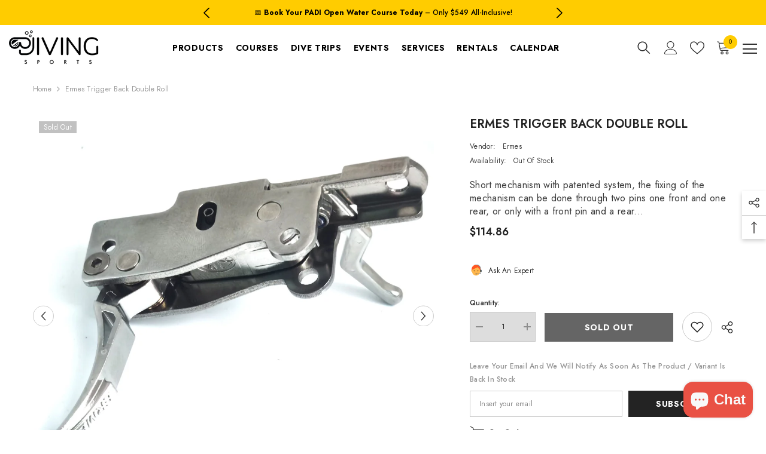

--- FILE ---
content_type: text/html; charset=utf-8
request_url: https://www.divingsports.com/products/ermes-trigger-back-double-roll
body_size: 67853
content:
<!doctype html><html class="no-js" lang="en">
    <head>
<!-- Start of Booster Apps Seo-0.1--><title>Ermes Trigger Back Double Roll</title><meta name="description" content="Short mechanism with patented system, the fixing of the mechanism can be done through two pins one front and one rear, or only with a front pin and a rear screw. Mechanism with patented system, operation with two rollers, one works in contact with the trigger and is constrained to the coupling lever, the second roller" /><!-- end of Booster Apps SEO -->

        <meta charset="utf-8">
        <meta http-equiv="X-UA-Compatible" content="IE=edge">
        <meta name="viewport" content="width=device-width,initial-scale=1">
        <meta name="theme-color" content="">
        <link rel="canonical" href="https://www.divingsports.com/products/ermes-trigger-back-double-roll">
        <link rel="canonical" href="https://www.divingsports.com/products/ermes-trigger-back-double-roll" canonical-shop-url="https://www.divingsports.com/"><link rel="shortcut icon" href="//www.divingsports.com/cdn/shop/files/download_3fc4c788-79b5-443d-8f22-336db6da43ab_32x32.png?v=1677922028" type="image/png"><link rel="preconnect" href="https://cdn.shopify.com" crossorigin>
        
        
        

<meta property="og:site_name" content="Diving Sports">
<meta property="og:url" content="https://www.divingsports.com/products/ermes-trigger-back-double-roll">
<meta property="og:title" content="Ermes Trigger Back Double Roll">
<meta property="og:type" content="product">
<meta property="og:description" content="Short mechanism with patented system, the fixing of the mechanism can be done through two pins one front and one rear, or only with a front pin and a rear screw. Mechanism with patented system, operation with two rollers, one works in contact with the trigger and is constrained to the coupling lever, the second roller "><meta property="og:image" content="http://www.divingsports.com/cdn/shop/products/1608030948_1_00000100jpg_a24549c486c122bf.jpg?v=1648064107">
  <meta property="og:image:secure_url" content="https://www.divingsports.com/cdn/shop/products/1608030948_1_00000100jpg_a24549c486c122bf.jpg?v=1648064107">
  <meta property="og:image:width" content="1000">
  <meta property="og:image:height" content="1000"><meta property="og:price:amount" content="114.86">
  <meta property="og:price:currency" content="CAD"><meta name="twitter:site" content="@https://x.com/DivingSportss"><meta name="twitter:card" content="summary_large_image">
<meta name="twitter:title" content="Ermes Trigger Back Double Roll">
<meta name="twitter:description" content="Short mechanism with patented system, the fixing of the mechanism can be done through two pins one front and one rear, or only with a front pin and a rear screw. Mechanism with patented system, operation with two rollers, one works in contact with the trigger and is constrained to the coupling lever, the second roller ">

        <script>window.performance && window.performance.mark && window.performance.mark('shopify.content_for_header.start');</script><meta name="google-site-verification" content="weR7_4ppPZKCoCqBsxeTYDNbXJlLWzlv7inNo4wzmJY">
<meta name="google-site-verification" content="VGDnSO9UIJzIN6a2wbe-v2NcECzqCe6HkwJMR1CsMoY">
<meta name="google-site-verification" content="rVdw4ByP1LV6Sw9te9EMPGkGM9zJhsbbkeNJ2jhJqcg">
<meta name="google-site-verification" content="aasTdd91fuddzbUjbileLIp_3OMLByuY5v4si_dNF_k">
<meta name="google-site-verification" content="aSld3rrQ4-NatrYGmLcBhG9mIe8bwQtobHRvtITjR8s">
<meta id="shopify-digital-wallet" name="shopify-digital-wallet" content="/10200940580/digital_wallets/dialog">
<meta name="shopify-checkout-api-token" content="597d83dd0f24857df87ddebd2a6a98e2">
<link rel="alternate" type="application/json+oembed" href="https://www.divingsports.com/products/ermes-trigger-back-double-roll.oembed">
<script async="async" src="/checkouts/internal/preloads.js?locale=en-CA"></script>
<link rel="preconnect" href="https://shop.app" crossorigin="anonymous">
<script async="async" src="https://shop.app/checkouts/internal/preloads.js?locale=en-CA&shop_id=10200940580" crossorigin="anonymous"></script>
<script id="shopify-features" type="application/json">{"accessToken":"597d83dd0f24857df87ddebd2a6a98e2","betas":["rich-media-storefront-analytics"],"domain":"www.divingsports.com","predictiveSearch":true,"shopId":10200940580,"locale":"en"}</script>
<script>var Shopify = Shopify || {};
Shopify.shop = "spearfishing-freediving-canada.myshopify.com";
Shopify.locale = "en";
Shopify.currency = {"active":"CAD","rate":"1.0"};
Shopify.country = "CA";
Shopify.theme = {"name":"Black Friday 2025","id":128491028538,"schema_name":"Ella","schema_version":"6.4.2","theme_store_id":null,"role":"main"};
Shopify.theme.handle = "null";
Shopify.theme.style = {"id":null,"handle":null};
Shopify.cdnHost = "www.divingsports.com/cdn";
Shopify.routes = Shopify.routes || {};
Shopify.routes.root = "/";</script>
<script type="module">!function(o){(o.Shopify=o.Shopify||{}).modules=!0}(window);</script>
<script>!function(o){function n(){var o=[];function n(){o.push(Array.prototype.slice.apply(arguments))}return n.q=o,n}var t=o.Shopify=o.Shopify||{};t.loadFeatures=n(),t.autoloadFeatures=n()}(window);</script>
<script>
  window.ShopifyPay = window.ShopifyPay || {};
  window.ShopifyPay.apiHost = "shop.app\/pay";
  window.ShopifyPay.redirectState = null;
</script>
<script id="shop-js-analytics" type="application/json">{"pageType":"product"}</script>
<script defer="defer" async type="module" src="//www.divingsports.com/cdn/shopifycloud/shop-js/modules/v2/client.init-shop-cart-sync_DlSlHazZ.en.esm.js"></script>
<script defer="defer" async type="module" src="//www.divingsports.com/cdn/shopifycloud/shop-js/modules/v2/chunk.common_D16XZWos.esm.js"></script>
<script type="module">
  await import("//www.divingsports.com/cdn/shopifycloud/shop-js/modules/v2/client.init-shop-cart-sync_DlSlHazZ.en.esm.js");
await import("//www.divingsports.com/cdn/shopifycloud/shop-js/modules/v2/chunk.common_D16XZWos.esm.js");

  window.Shopify.SignInWithShop?.initShopCartSync?.({"fedCMEnabled":true,"windoidEnabled":true});

</script>
<script>
  window.Shopify = window.Shopify || {};
  if (!window.Shopify.featureAssets) window.Shopify.featureAssets = {};
  window.Shopify.featureAssets['shop-js'] = {"shop-cart-sync":["modules/v2/client.shop-cart-sync_DKWYiEUO.en.esm.js","modules/v2/chunk.common_D16XZWos.esm.js"],"init-fed-cm":["modules/v2/client.init-fed-cm_vfPMjZAC.en.esm.js","modules/v2/chunk.common_D16XZWos.esm.js"],"init-shop-email-lookup-coordinator":["modules/v2/client.init-shop-email-lookup-coordinator_CR38P6MB.en.esm.js","modules/v2/chunk.common_D16XZWos.esm.js"],"init-shop-cart-sync":["modules/v2/client.init-shop-cart-sync_DlSlHazZ.en.esm.js","modules/v2/chunk.common_D16XZWos.esm.js"],"shop-cash-offers":["modules/v2/client.shop-cash-offers_CJw4IQ6B.en.esm.js","modules/v2/chunk.common_D16XZWos.esm.js","modules/v2/chunk.modal_UwFWkumu.esm.js"],"shop-toast-manager":["modules/v2/client.shop-toast-manager_BY778Uv6.en.esm.js","modules/v2/chunk.common_D16XZWos.esm.js"],"init-windoid":["modules/v2/client.init-windoid_DVhZdEm3.en.esm.js","modules/v2/chunk.common_D16XZWos.esm.js"],"shop-button":["modules/v2/client.shop-button_D2ZzKUPa.en.esm.js","modules/v2/chunk.common_D16XZWos.esm.js"],"avatar":["modules/v2/client.avatar_BTnouDA3.en.esm.js"],"init-customer-accounts-sign-up":["modules/v2/client.init-customer-accounts-sign-up_CQZUmjGN.en.esm.js","modules/v2/client.shop-login-button_Cu5K-F7X.en.esm.js","modules/v2/chunk.common_D16XZWos.esm.js","modules/v2/chunk.modal_UwFWkumu.esm.js"],"pay-button":["modules/v2/client.pay-button_CcBqbGU7.en.esm.js","modules/v2/chunk.common_D16XZWos.esm.js"],"init-shop-for-new-customer-accounts":["modules/v2/client.init-shop-for-new-customer-accounts_B5DR5JTE.en.esm.js","modules/v2/client.shop-login-button_Cu5K-F7X.en.esm.js","modules/v2/chunk.common_D16XZWos.esm.js","modules/v2/chunk.modal_UwFWkumu.esm.js"],"shop-login-button":["modules/v2/client.shop-login-button_Cu5K-F7X.en.esm.js","modules/v2/chunk.common_D16XZWos.esm.js","modules/v2/chunk.modal_UwFWkumu.esm.js"],"shop-follow-button":["modules/v2/client.shop-follow-button_BX8Slf17.en.esm.js","modules/v2/chunk.common_D16XZWos.esm.js","modules/v2/chunk.modal_UwFWkumu.esm.js"],"init-customer-accounts":["modules/v2/client.init-customer-accounts_DjKkmQ2w.en.esm.js","modules/v2/client.shop-login-button_Cu5K-F7X.en.esm.js","modules/v2/chunk.common_D16XZWos.esm.js","modules/v2/chunk.modal_UwFWkumu.esm.js"],"lead-capture":["modules/v2/client.lead-capture_ChWCg7nV.en.esm.js","modules/v2/chunk.common_D16XZWos.esm.js","modules/v2/chunk.modal_UwFWkumu.esm.js"],"checkout-modal":["modules/v2/client.checkout-modal_DPnpVyv-.en.esm.js","modules/v2/chunk.common_D16XZWos.esm.js","modules/v2/chunk.modal_UwFWkumu.esm.js"],"shop-login":["modules/v2/client.shop-login_leRXJtcZ.en.esm.js","modules/v2/chunk.common_D16XZWos.esm.js","modules/v2/chunk.modal_UwFWkumu.esm.js"],"payment-terms":["modules/v2/client.payment-terms_Bp9K0NXD.en.esm.js","modules/v2/chunk.common_D16XZWos.esm.js","modules/v2/chunk.modal_UwFWkumu.esm.js"]};
</script>
<script>(function() {
  var isLoaded = false;
  function asyncLoad() {
    if (isLoaded) return;
    isLoaded = true;
    var urls = ["\/\/spearfishing-freediving-canada.bookthatapp.com\/javascripts\/bta.js?shop=spearfishing-freediving-canada.myshopify.com","https:\/\/static.klaviyo.com\/onsite\/js\/klaviyo.js?company_id=XUijNb\u0026shop=spearfishing-freediving-canada.myshopify.com","https:\/\/static.klaviyo.com\/onsite\/js\/klaviyo.js?company_id=XUijNb\u0026shop=spearfishing-freediving-canada.myshopify.com","\/\/cdn.shopify.com\/proxy\/c45698529cc7695ded08026e0ecd4bcf0998d9cc3bfbab96e8b2e0d3b7568126\/spearfishing-freediving-canada.bookthatapp.com\/javascripts\/bta-installed.js?shop=spearfishing-freediving-canada.myshopify.com\u0026sp-cache-control=cHVibGljLCBtYXgtYWdlPTkwMA","https:\/\/shy.elfsight.com\/p\/platform.js?shop=spearfishing-freediving-canada.myshopify.com"];
    for (var i = 0; i < urls.length; i++) {
      var s = document.createElement('script');
      s.type = 'text/javascript';
      s.async = true;
      s.src = urls[i];
      var x = document.getElementsByTagName('script')[0];
      x.parentNode.insertBefore(s, x);
    }
  };
  if(window.attachEvent) {
    window.attachEvent('onload', asyncLoad);
  } else {
    window.addEventListener('load', asyncLoad, false);
  }
})();</script>
<script id="__st">var __st={"a":10200940580,"offset":-28800,"reqid":"293a4f69-0ee5-4264-8756-4b43b8ec8553-1768592329","pageurl":"www.divingsports.com\/products\/ermes-trigger-back-double-roll","u":"6adcc65d7c09","p":"product","rtyp":"product","rid":6767635923002};</script>
<script>window.ShopifyPaypalV4VisibilityTracking = true;</script>
<script id="captcha-bootstrap">!function(){'use strict';const t='contact',e='account',n='new_comment',o=[[t,t],['blogs',n],['comments',n],[t,'customer']],c=[[e,'customer_login'],[e,'guest_login'],[e,'recover_customer_password'],[e,'create_customer']],r=t=>t.map((([t,e])=>`form[action*='/${t}']:not([data-nocaptcha='true']) input[name='form_type'][value='${e}']`)).join(','),a=t=>()=>t?[...document.querySelectorAll(t)].map((t=>t.form)):[];function s(){const t=[...o],e=r(t);return a(e)}const i='password',u='form_key',d=['recaptcha-v3-token','g-recaptcha-response','h-captcha-response',i],f=()=>{try{return window.sessionStorage}catch{return}},m='__shopify_v',_=t=>t.elements[u];function p(t,e,n=!1){try{const o=window.sessionStorage,c=JSON.parse(o.getItem(e)),{data:r}=function(t){const{data:e,action:n}=t;return t[m]||n?{data:e,action:n}:{data:t,action:n}}(c);for(const[e,n]of Object.entries(r))t.elements[e]&&(t.elements[e].value=n);n&&o.removeItem(e)}catch(o){console.error('form repopulation failed',{error:o})}}const l='form_type',E='cptcha';function T(t){t.dataset[E]=!0}const w=window,h=w.document,L='Shopify',v='ce_forms',y='captcha';let A=!1;((t,e)=>{const n=(g='f06e6c50-85a8-45c8-87d0-21a2b65856fe',I='https://cdn.shopify.com/shopifycloud/storefront-forms-hcaptcha/ce_storefront_forms_captcha_hcaptcha.v1.5.2.iife.js',D={infoText:'Protected by hCaptcha',privacyText:'Privacy',termsText:'Terms'},(t,e,n)=>{const o=w[L][v],c=o.bindForm;if(c)return c(t,g,e,D).then(n);var r;o.q.push([[t,g,e,D],n]),r=I,A||(h.body.append(Object.assign(h.createElement('script'),{id:'captcha-provider',async:!0,src:r})),A=!0)});var g,I,D;w[L]=w[L]||{},w[L][v]=w[L][v]||{},w[L][v].q=[],w[L][y]=w[L][y]||{},w[L][y].protect=function(t,e){n(t,void 0,e),T(t)},Object.freeze(w[L][y]),function(t,e,n,w,h,L){const[v,y,A,g]=function(t,e,n){const i=e?o:[],u=t?c:[],d=[...i,...u],f=r(d),m=r(i),_=r(d.filter((([t,e])=>n.includes(e))));return[a(f),a(m),a(_),s()]}(w,h,L),I=t=>{const e=t.target;return e instanceof HTMLFormElement?e:e&&e.form},D=t=>v().includes(t);t.addEventListener('submit',(t=>{const e=I(t);if(!e)return;const n=D(e)&&!e.dataset.hcaptchaBound&&!e.dataset.recaptchaBound,o=_(e),c=g().includes(e)&&(!o||!o.value);(n||c)&&t.preventDefault(),c&&!n&&(function(t){try{if(!f())return;!function(t){const e=f();if(!e)return;const n=_(t);if(!n)return;const o=n.value;o&&e.removeItem(o)}(t);const e=Array.from(Array(32),(()=>Math.random().toString(36)[2])).join('');!function(t,e){_(t)||t.append(Object.assign(document.createElement('input'),{type:'hidden',name:u})),t.elements[u].value=e}(t,e),function(t,e){const n=f();if(!n)return;const o=[...t.querySelectorAll(`input[type='${i}']`)].map((({name:t})=>t)),c=[...d,...o],r={};for(const[a,s]of new FormData(t).entries())c.includes(a)||(r[a]=s);n.setItem(e,JSON.stringify({[m]:1,action:t.action,data:r}))}(t,e)}catch(e){console.error('failed to persist form',e)}}(e),e.submit())}));const S=(t,e)=>{t&&!t.dataset[E]&&(n(t,e.some((e=>e===t))),T(t))};for(const o of['focusin','change'])t.addEventListener(o,(t=>{const e=I(t);D(e)&&S(e,y())}));const B=e.get('form_key'),M=e.get(l),P=B&&M;t.addEventListener('DOMContentLoaded',(()=>{const t=y();if(P)for(const e of t)e.elements[l].value===M&&p(e,B);[...new Set([...A(),...v().filter((t=>'true'===t.dataset.shopifyCaptcha))])].forEach((e=>S(e,t)))}))}(h,new URLSearchParams(w.location.search),n,t,e,['guest_login'])})(!0,!0)}();</script>
<script integrity="sha256-4kQ18oKyAcykRKYeNunJcIwy7WH5gtpwJnB7kiuLZ1E=" data-source-attribution="shopify.loadfeatures" defer="defer" src="//www.divingsports.com/cdn/shopifycloud/storefront/assets/storefront/load_feature-a0a9edcb.js" crossorigin="anonymous"></script>
<script crossorigin="anonymous" defer="defer" src="//www.divingsports.com/cdn/shopifycloud/storefront/assets/shopify_pay/storefront-65b4c6d7.js?v=20250812"></script>
<script data-source-attribution="shopify.dynamic_checkout.dynamic.init">var Shopify=Shopify||{};Shopify.PaymentButton=Shopify.PaymentButton||{isStorefrontPortableWallets:!0,init:function(){window.Shopify.PaymentButton.init=function(){};var t=document.createElement("script");t.src="https://www.divingsports.com/cdn/shopifycloud/portable-wallets/latest/portable-wallets.en.js",t.type="module",document.head.appendChild(t)}};
</script>
<script data-source-attribution="shopify.dynamic_checkout.buyer_consent">
  function portableWalletsHideBuyerConsent(e){var t=document.getElementById("shopify-buyer-consent"),n=document.getElementById("shopify-subscription-policy-button");t&&n&&(t.classList.add("hidden"),t.setAttribute("aria-hidden","true"),n.removeEventListener("click",e))}function portableWalletsShowBuyerConsent(e){var t=document.getElementById("shopify-buyer-consent"),n=document.getElementById("shopify-subscription-policy-button");t&&n&&(t.classList.remove("hidden"),t.removeAttribute("aria-hidden"),n.addEventListener("click",e))}window.Shopify?.PaymentButton&&(window.Shopify.PaymentButton.hideBuyerConsent=portableWalletsHideBuyerConsent,window.Shopify.PaymentButton.showBuyerConsent=portableWalletsShowBuyerConsent);
</script>
<script data-source-attribution="shopify.dynamic_checkout.cart.bootstrap">document.addEventListener("DOMContentLoaded",(function(){function t(){return document.querySelector("shopify-accelerated-checkout-cart, shopify-accelerated-checkout")}if(t())Shopify.PaymentButton.init();else{new MutationObserver((function(e,n){t()&&(Shopify.PaymentButton.init(),n.disconnect())})).observe(document.body,{childList:!0,subtree:!0})}}));
</script>
<link id="shopify-accelerated-checkout-styles" rel="stylesheet" media="screen" href="https://www.divingsports.com/cdn/shopifycloud/portable-wallets/latest/accelerated-checkout-backwards-compat.css" crossorigin="anonymous">
<style id="shopify-accelerated-checkout-cart">
        #shopify-buyer-consent {
  margin-top: 1em;
  display: inline-block;
  width: 100%;
}

#shopify-buyer-consent.hidden {
  display: none;
}

#shopify-subscription-policy-button {
  background: none;
  border: none;
  padding: 0;
  text-decoration: underline;
  font-size: inherit;
  cursor: pointer;
}

#shopify-subscription-policy-button::before {
  box-shadow: none;
}

      </style>
<script id="sections-script" data-sections="header-02" defer="defer" src="//www.divingsports.com/cdn/shop/t/102/compiled_assets/scripts.js?v=19764"></script>
<script>window.performance && window.performance.mark && window.performance.mark('shopify.content_for_header.end');</script>
<link rel="stylesheet" href="https://cdnjs.cloudflare.com/ajax/libs/font-awesome/4.7.0/css/font-awesome.min.css">
        <style>
    @import url('https://fonts.googleapis.com/css?family=Jost:300,300i,400,400i,500,500i,600,600i,700,700i,800,800i&display=swap');
                

          
                    
          
    

    :root {
        /* Settings Body */
        
            --font-body-family: Jost;
        
        --font-body-size: 12px;
        --font-body-weight: 400;
        --body-line-height: 22px;
        --body-letter-spacing: .02em;

        /* Settings Heading */
        
            --font-heading-family: Jost;
        
        --font-heading-size: 16px;
        --font-heading-weight: 700;
        --font-heading-style: normal;
        --heading-line-height: 24px;
        --heading-letter-spacing: .05em;
        --heading-text-transform: uppercase;
        --heading-border-height: 2px;

        /* Settings Navigation */
        /* Menu Lv1 */
        
            --font-menu-lv1-family: Jost;
        
        --font-menu-lv1-size: 14px;
        --font-menu-lv1-weight: 700;
        --menu-lv1-line-height: 22px;
        --menu-lv1-letter-spacing: .05em;
        --menu-lv1-text-transform: uppercase;

        /* Menu Lv2 */
        
            --font-menu-lv2-family: Jost;
        
        --font-menu-lv2-size: 12px;
        --font-menu-lv2-weight: 400;
        --menu-lv2-line-height: 22px;
        --menu-lv2-letter-spacing: .02em;
        --menu-lv2-text-transform: capitalize;

        /* Menu Lv3 */
        
            --font-menu-lv3-family: Jost;
        
        --font-menu-lv3-size: 12px;
        --font-menu-lv3-weight: 400;
        --menu-lv3-line-height: 22px;
        --menu-lv3-letter-spacing: .02em;
        --menu-lv3-text-transform: capitalize;

        /* Mega Menu Lv2 */
        
            --font-mega-menu-lv2-family: Jost;
        
        --font-mega-menu-lv2-size: 12px;
        --font-mega-menu-lv2-weight: 600;
        --font-mega-menu-lv2-style: normal;
        --mega-menu-lv2-line-height: 22px;
        --mega-menu-lv2-letter-spacing: .02em;
        --mega-menu-lv2-text-transform: uppercase;

        /* Mega Menu Lv3 */
        
            --font-mega-menu-lv3-family: Jost;
        
        --font-mega-menu-lv3-size: 12px;
        --font-mega-menu-lv3-weight: 400;
        --mega-menu-lv3-line-height: 22px;
        --mega-menu-lv3-letter-spacing: .02em;
        --mega-menu-lv3-text-transform: capitalize;

        /* Product Card Title */--product-title-font: Jost;--product-title-font-size : 12px;
        --product-title-font-weight : 400;
        --product-title-line-height: 22px;
        --product-title-letter-spacing: .02em;
        --product-title-line-text : 2;
        --product-title-text-transform : uppercase;
        --product-title-margin-bottom: 10px;

        /* Product Card Vendor */--product-vendor-font: Jost;--product-vendor-font-size : 12px;
        --product-vendor-font-weight : 400;
        --product-vendor-font-style : normal;
        --product-vendor-line-height: 22px;
        --product-vendor-letter-spacing: .02em;
        --product-vendor-text-transform : capitalize;
        --product-vendor-margin-bottom: 0px;

        /* Product Card Price */--product-price-font: Jost;--product-price-font-size : 14px;
        --product-price-font-weight : 600;
        --product-price-line-height: 22px;
        --product-price-letter-spacing: .02em;
        --product-price-margin-top: 0px;
        --product-price-margin-bottom: 13px;

        /* Product Card Badge */--badge-font: Jost;--badge-font-size : 12px;
        --badge-font-weight : 400;
        --badge-text-transform : capitalize;
        --badge-letter-spacing: .02em;
        --badge-line-height: 20px;
        --badge-border-radius: 0px;
        --badge-padding-top: 0px;
        --badge-padding-bottom: 0px;
        --badge-padding-left-right: 8px;
        --badge-postion-top: 0px;
        --badge-postion-left-right: 0px;

        /* Product Quickview */
        --product-quickview-font-size : 12px;
        --product-quickview-line-height: 23px;
        --product-quickview-border-radius: 1px;
        --product-quickview-padding-top: 0px;
        --product-quickview-padding-bottom: 0px;
        --product-quickview-padding-left-right: 7px;
        --product-quickview-sold-out-product: #e95144;--product-quickview-box-shadow: none;/* Blog Card Tile */--blog-title-font: Jost;--blog-title-font-size : 20px;
        --blog-title-font-weight : 700;
        --blog-title-line-height: 29px;
        --blog-title-letter-spacing: .09em;
        --blog-title-text-transform : uppercase;

        /* Blog Card Info (Date, Author) */--blog-info-font: Jost;--blog-info-font-size : 14px;
        --blog-info-font-weight : 400;
        --blog-info-line-height: 20px;
        --blog-info-letter-spacing: .02em;
        --blog-info-text-transform : uppercase;

        /* Button 1 */--btn-1-font-family: Jost;--btn-1-font-size: 14px;
        --btn-1-font-weight: 700;
        --btn-1-text-transform: uppercase;
        --btn-1-line-height: 22px;
        --btn-1-letter-spacing: .05em;
        --btn-1-text-align: center;
        --btn-1-border-radius: 0px;
        --btn-1-border-width: 1px;
        --btn-1-border-style: solid;
        --btn-1-padding-top: 10px;
        --btn-1-padding-bottom: 10px;
        --btn-1-horizontal-length: 0px;
        --btn-1-vertical-length: 0px;
        --btn-1-blur-radius: 0px;
        --btn-1-spread: 0px;
        
        
        
          --btn-1-all-bg-opacity-hover: rgba(0, 0, 0, 0.5);
        
        
            --btn-1-inset: ;
        

        /* Button 2 */--btn-2-font-family: Jost;--btn-2-font-size: 18px;
        --btn-2-font-weight: 700;
        --btn-2-text-transform: uppercase;
        --btn-2-line-height: 23px;
        --btn-2-letter-spacing: .05em;
        --btn-2-text-align: right;
        --btn-2-border-radius: 6px;
        --btn-2-border-width: 1px;
        --btn-2-border-style: solid;
        --btn-2-padding-top: 20px;
        --btn-2-padding-bottom: 20px;
        --btn-2-horizontal-length: 4px;
        --btn-2-vertical-length: 4px;
        --btn-2-blur-radius: 7px;
        --btn-2-spread: 0px;
        
        
          --btn-2-all-bg-opacity: rgba(25, 145, 226, 0.5);
        
        
          --btn-2-all-bg-opacity-hover: rgba(0, 0, 0, 0.5);
        
        
            --btn-2-inset: ;
        

        /* Button 3 */--btn-3-font-family: Jost;--btn-3-font-size: 14px;
        --btn-3-font-weight: 700;
        --btn-3-text-transform: uppercase;
        --btn-3-line-height: 22px;
        --btn-3-letter-spacing: .05em;
        --btn-3-text-align: center;
        --btn-3-border-radius: 0px;
        --btn-3-border-width: 1px;
        --btn-3-border-style: solid;
        --btn-3-padding-top: 10px;
        --btn-3-padding-bottom: 10px;
        --btn-3-horizontal-length: 0px;
        --btn-3-vertical-length: 0px;
        --btn-3-blur-radius: 0px;
        --btn-3-spread: 0px;
        
        
          --btn-3-all-bg-opacity: rgba(0, 0, 0, 0.1);
        
        
          --btn-3-all-bg-opacity-hover: rgba(0, 0, 0, 0.1);
        

        
            --btn-3-inset: ;
        

        /* Footer Heading */--footer-heading-font-family: Jost;--footer-heading-font-size : 15px;
        --footer-heading-font-weight : 600;
        --footer-heading-line-height : 22px;
        --footer-heading-letter-spacing : .05em;
        --footer-heading-text-transform : uppercase;

        /* Footer Link */--footer-link-font-family: Jost;--footer-link-font-size : 12px;
        --footer-link-font-weight : 400;
        --footer-link-line-height : 28px;
        --footer-link-letter-spacing : .02em;
        --footer-link-text-transform : capitalize;

        /* Page Title */
        
            --font-page-title-family: Jost;
        
        --font-page-title-size: 20px;
        --font-page-title-weight: 700;
        --font-page-title-style: normal;
        --page-title-line-height: 20px;
        --page-title-letter-spacing: .05em;
        --page-title-text-transform: capitalize;

        /* Font Product Tab Title */
        --font-tab-type-1: Jost;
        --font-tab-type-2: Jost;

        /* Text Size */
        --text-size-font-size : 10px;
        --text-size-font-weight : 400;
        --text-size-line-height : 22px;
        --text-size-letter-spacing : 0;
        --text-size-text-transform : uppercase;
        --text-size-color : #787878;

        /* Font Weight */
        --font-weight-normal: 400;
        --font-weight-medium: 500;
        --font-weight-semibold: 600;
        --font-weight-bold: 700;
        --font-weight-bolder: 800;
        --font-weight-black: 900;

        /* Radio Button */
        --form-label-checkbox-before-bg: #fff;
        --form-label-checkbox-before-border: #cecece;
        --form-label-checkbox-before-bg-checked: #000;

        /* Conatiner */
        --header-custom-width-container: 1920px;
        --body-custom-width-container: 1600px;
        --footer-custom-width-container: 1600px;

        /* Layout Boxed */
        --color-background-layout-boxed: #f8f8f8;/* Arrow */
        --position-horizontal-slick-arrow: 0;

        /* General Color*/
        --color-text: #232323;
        --color-text2: #969696;
        --color-global: #232323;
        --color-white: #FFFFFF;
        --color-grey: #868686;
        --color-black: #202020;
        --color-base-text-rgb: 35, 35, 35;
        --color-base-text2-rgb: 150, 150, 150;
        --color-background: #ffffff;
        --color-background-rgb: 255, 255, 255;
        --color-background-overylay: rgba(255, 255, 255, 0.9);
        --color-base-accent-text: ;
        --color-base-accent-1: ;
        --color-base-accent-2: ;
        --color-link: #232323;
        --color-link-hover: #232323;
        --color-error: #D93333;
        --color-error-bg: #FCEEEE;
        --color-success: #5A5A5A;
        --color-success-bg: #DFF0D8;
        --color-info: #202020;
        --color-info-bg: #FFF2DD;
        --color-link-underline: rgba(35, 35, 35, 0.5);

        --color-breadcrumb: #999999;
        --colors-breadcrumb-hover: #232323;
        --colors-breadcrumb-active: #999999;

        --border-global: #e6e6e6;
        --bg-global: #fafafa;

        --bg-planceholder: #fafafa;

        --color-warning: #fff;
        --bg-warning: #e0b252;

        --color-background-10 : #e9e9e9;
        --color-background-20 : #d3d3d3;
        --color-background-30 : #bdbdbd;
        --color-background-50 : #919191;
        --color-background-global : #919191;

        /* Arrow Color */
        --arrow-color: #323232;
        --arrow-background-color: #fff;
        --arrow-border-color: #ccc;
        --arrow-color-hover: #323232;
        --arrow-background-color-hover: #f8f8f8;
        --arrow-border-color-hover: #f8f8f8;

        --arrow-width: 35px;
        --arrow-height: 35px;
        --arrow-size: px;
        --arrow-size-icon: 17px;
        --arrow-border-radius: 50%;
        --arrow-border-width: 1px;

        /* Pagination Color */
        --pagination-item-color: #3c3c3c;
        --pagination-item-color-active: #3c3c3c;
        --pagination-item-bg-color: 
        #fff;
        --pagination-item-bg-color-active: #fff;
        --pagination-item-border-color: #fff;
        --pagination-item-border-color-active: #ffffff;

        --pagination-arrow-color: #3c3c3c;
        --pagination-arrow-color-active: #3c3c3c;
        --pagination-arrow-bg-color: #fff;
        --pagination-arrow-bg-color-active: #fff;
        --pagination-arrow-border-color: #fff;
        --pagination-arrow-border-color-active: #fff;

        /* Dots Color */
        --dots-color: transparent;
        --dots-border-color: #323232;
        --dots-color-active: #323232;
        --dots-border-color-active: #323232;
        --dots-style2-background-opacity: #00000050;
        --dots-width: 12px;
        --dots-height: 12px;

        /* Button Color */
        --btn-1-color: #FFFFFF;
        --btn-1-bg: #232323;
        --btn-1-border: #232323;
        --btn-1-color-hover: #232323;
        --btn-1-bg-hover: #ffffff;
        --btn-1-border-hover: #232323;

        --btn-2-color: #232323;
        --btn-2-bg: #FFFFFF;
        --btn-2-border: #727272;
        --btn-2-color-hover: #FFFFFF;
        --btn-2-bg-hover: #232323;
        --btn-2-border-hover: #232323;

        --btn-3-color: #FFFFFF;
        --btn-3-bg: #e9514b;
        --btn-3-border: #e9514b;
        --btn-3-color-hover: #ffffff;
        --btn-3-bg-hover: #e9514b;
        --btn-3-border-hover: #e9514b;

        --anchor-transition: all ease .3s;
        --bg-white: #ffffff;
        --bg-black: #000000;
        --bg-grey: #808080;
        --icon: var(--color-text);
        --text-cart: #3c3c3c;
        --duration-short: 100ms;
        --duration-default: 350ms;
        --duration-long: 500ms;

        --form-input-bg: #ffffff;
        --form-input-border: #c7c7c7;
        --form-input-color: #232323;;
        --form-input-placeholder: #868686;
        --form-label: #232323;

        --new-badge-color: #232323;
        --new-badge-bg: #ffcc00;
        --sale-badge-color: #ffffff;
        --sale-badge-bg: #e95144;
        --sold-out-badge-color: #ffffff;
        --sold-out-badge-bg: #c1c1c1;
        --custom-badge-color: #ffffff;
        --custom-badge-bg: #ffbb49;
        --bundle-badge-color: #ffffff;
        --bundle-badge-bg: #232323;
        
        --product-title-color : #232323;
        --product-title-color-hover : #232323;
        --product-vendor-color : #969696;
        --product-price-color : #232323;
        --product-sale-price-color : #e95144;
        --product-compare-price-color : #969696;
        --product-review-full-color : #000000;
        --product-review-empty-color : #A4A4A4;
        --product-swatch-border : #cbcbcb;
        --product-swatch-border-active : #232323;
        --product-swatch-width : 40px;
        --product-swatch-height : 40px;
        --product-swatch-border-radius : 0px;
        --product-swatch-color-width : 40px;
        --product-swatch-color-height : 40px;
        --product-swatch-color-border-radius : 20px;
        --product-wishlist-color : #000000;
        --product-wishlist-bg : #ffffff;
        --product-wishlist-border : transparent;
        --product-wishlist-color-added : #ffffff;
        --product-wishlist-bg-added : #000000;
        --product-wishlist-border-added : transparent;
        --product-compare-color : #000000;
        --product-compare-bg : #FFFFFF;
        --product-compare-color-added : #D12442;
        --product-compare-bg-added : #FFFFFF;
        --product-hot-stock-text-color : #d62828;
        --product-quick-view-color : #000000;
        --product-cart-image-fit : contain;
        --product-title-variant-font-size: 16px;

        
          --product-quick-view-bg : #FFFFFF;
        
        --product-quick-view-bg-above-button: rgba(255, 255, 255, 0.7);
        --product-quick-view-color-hover : #FFFFFF;
        --product-quick-view-bg-hover : #000000;

        --product-action-color : #232323;       
        --product-action-bg : #ffffff;
        --product-action-border : #000000;
        --product-action-color-hover : #FFFFFF;
        --product-action-bg-hover : #232323;
        --product-action-border-hover : #232323;

        /* Multilevel Category Filter */
        --color-label-multiLevel-categories: #232323;
        --bg-label-multiLevel-categories: #fff;
        --color-button-multiLevel-categories: #fff;
        --bg-button-multiLevel-categories: #ff8b21;
        --border-button-multiLevel-categories: transparent;
        --hover-color-button-multiLevel-categories: #fff;
        --hover-bg-button-multiLevel-categories: #ff8b21;--cart-item-bg : #ffffff;
            --cart-item-border : #e8e8e8;
            --cart-item-border-width : 1px;
            --cart-item-border-style : solid;
            --free-shipping-height : 10px;
            --free-shipping-border-radius : 20px;
            --free-shipping-color : #727272;
            --free-shipping-bg : #ededed;
            --free-shipping-bg-1: #ffcc00;
            --free-shipping-bg-2: #ffcc00;
            --free-shipping-bg-3: #ffcc00;
            --free-shipping-bg-4: #ffcc00;
            --free-shipping-min-height : 20.0px;
        

        --w-product-swatch-custom: 30px;
        --h-product-swatch-custom: 30px;
        --w-product-swatch-custom-mb: 20px;
        --h-product-swatch-custom-mb: 20px;
        --font-size-product-swatch-more: 12px;

        --swatch-border : #cbcbcb;
        --swatch-border-active : #232323;

        --variant-size: #232323;
        --variant-size-border: #e7e7e7;
        --variant-size-bg: #ffffff;
        --variant-size-hover: #ffffff;
        --variant-size-border-hover: #232323;
        --variant-size-bg-hover: #232323;

        --variant-bg : #ffffff;
        --variant-color : #232323;
        --variant-bg-active : #ffffff;
        --variant-color-active : #232323;

        /* Font Size Text Social */
        --fontsize-text-social: 12px;
        
        /* Sidebar Animation */
        --page-content-distance: 64px;
        --sidebar-content-distance: 40px;
        --button-transition-ease: cubic-bezier(.25,.46,.45,.94);

        /* Loading Spinner Color */
        --spinner-top-color: #fc0;
        --spinner-right-color: #4dd4c6;
        --spinner-bottom-color: #f00;
        --spinner-left-color: #f6f6f6;

        /* Product Card Marquee */
        --product-marquee-background-color: ;
        --product-marquee-text-color: #FFFFFF;
        --product-marquee-text-size: 14px;
        --product-marquee-text-mobile-size: 14px;
        --product-marquee-text-weight: 400;
        --product-marquee-text-transform: none;
        --product-marquee-text-style: italic;
        --product-marquee-speed: ;  
        --product-marquee-line-height: calc(var(--product-marquee-text-mobile-size) * 1.5);
    }
</style>
        <link href="//www.divingsports.com/cdn/shop/t/102/assets/base.css?v=152137900748989097161763040472" rel="stylesheet" type="text/css" media="all" />
<link href="//www.divingsports.com/cdn/shop/t/102/assets/base-banner-animation.css?v=142525759880205592811763040471" rel="stylesheet" type="text/css" media="all" />
    <link href="//www.divingsports.com/cdn/shop/t/102/assets/component-card-banner-animation.css?v=55904521405352394641763040485" rel="stylesheet" type="text/css" media="all" />
<link href="//www.divingsports.com/cdn/shop/t/102/assets/custom.css?v=38464347385004815341763040543" rel="stylesheet" type="text/css" media="all" />
<link href="//www.divingsports.com/cdn/shop/t/102/assets/animated.css?v=126396381318837220781763040469" rel="stylesheet" type="text/css" media="all" />
<link href="//www.divingsports.com/cdn/shop/t/102/assets/component-card.css?v=54695358327955652591763040486" rel="stylesheet" type="text/css" media="all" />
<link href="//www.divingsports.com/cdn/shop/t/102/assets/component-loading-overlay.css?v=170491267859233445071763040511" rel="stylesheet" type="text/css" media="all" />
<link href="//www.divingsports.com/cdn/shop/t/102/assets/component-loading-banner.css?v=167051128757171055331763040510" rel="stylesheet" type="text/css" media="all" />
<link href="//www.divingsports.com/cdn/shop/t/102/assets/component-quick-cart.css?v=126996619163600602561763040526" rel="stylesheet" type="text/css" media="all" />
<link rel="stylesheet" href="//www.divingsports.com/cdn/shop/t/102/assets/vendor.css?v=164616260963476715651763040583" media="print" onload="this.media='all'">
<noscript><link href="//www.divingsports.com/cdn/shop/t/102/assets/vendor.css?v=164616260963476715651763040583" rel="stylesheet" type="text/css" media="all" /></noscript>


	<link href="//www.divingsports.com/cdn/shop/t/102/assets/component-card-02.css?v=75600118311937527641763040483" rel="stylesheet" type="text/css" media="all" />

<link rel="stylesheet" href="//www.divingsports.com/cdn/shop/t/102/assets/component-newsletter.css?v=54058530822278129331763040516" media="print" onload="this.media='all'">
<link rel="stylesheet" href="//www.divingsports.com/cdn/shop/t/102/assets/component-slider.css?v=37888473738646685221763040535" media="print" onload="this.media='all'">
<link rel="stylesheet" href="//www.divingsports.com/cdn/shop/t/102/assets/component-list-social.css?v=102044711114163579551763040510" media="print" onload="this.media='all'"><link rel="stylesheet" href="//www.divingsports.com/cdn/shop/t/102/assets/component-predictive-search.css?v=50559763183045526481763040519" media="print" onload="this.media='all'"><noscript><link href="//www.divingsports.com/cdn/shop/t/102/assets/component-newsletter.css?v=54058530822278129331763040516" rel="stylesheet" type="text/css" media="all" /></noscript>
<noscript><link href="//www.divingsports.com/cdn/shop/t/102/assets/component-slider.css?v=37888473738646685221763040535" rel="stylesheet" type="text/css" media="all" /></noscript>
<noscript><link href="//www.divingsports.com/cdn/shop/t/102/assets/component-list-social.css?v=102044711114163579551763040510" rel="stylesheet" type="text/css" media="all" /></noscript>
        <script src="//www.divingsports.com/cdn/shop/t/102/assets/vendor.js?v=50823196851932006391763040583" type="text/javascript"></script>
<script src="//www.divingsports.com/cdn/shop/t/102/assets/global.js?v=126270562296383664961763040549" type="text/javascript"></script>
<script src="//www.divingsports.com/cdn/shop/t/102/assets/lazysizes.min.js?v=122719776364282065531763040567" type="text/javascript"></script>
<script src="//www.divingsports.com/cdn/shop/t/102/assets/predictive-search.js?v=31478391494289611481763040570" defer="defer"></script><script src="//www.divingsports.com/cdn/shop/t/102/assets/banner-animation.js?v=31722358347073312901763040471" defer="defer"></script>

<script>
    window.lazySizesConfig = window.lazySizesConfig || {};
    lazySizesConfig.loadMode = 1;
    window.lazySizesConfig.init = false;
    lazySizes.init();

    window.rtl_slick = false;
    window.mobile_menu = 'default';
    window.money_format = '<span class=money>${{amount}}</span>';
    window.shop_currency = 'CAD';
    window.show_multiple_currencies = false;
    window.routes = {
        root: '',
        cart: '/cart',
        cart_add_url: '/cart/add',
        cart_change_url: '/cart/change',
        cart_update_url: '/cart/update',
        collection_all: '/collections/all',
        predictive_search_url: '/search/suggest',
        search_url: '/search'
    }; 
    window.button_load_more = {
        default: `Show more`,
        loading: `Loading...`,
        view_all: `View All Collection`,
        no_more: `No More Product`
    };
    window.after_add_to_cart = {
        type: 'quick_cart',
        message: `is added to your shopping cart.`
    };
    window.quick_shop = {
        show: true,
        see_details: `View Full Details`,
    };
    window.quick_cart = {
        show: true
    };
    window.cartStrings = {
        error: `There was an error while updating your cart. Please try again.`,
        quantityError: `You can only add [quantity] of this item to your cart.`,
        addProductOutQuantity: `You can only add [maxQuantity] of this product to your cart`,
        addProductOutQuantity2: `The quantity of this product is insufficient.`,
        cartErrorMessage: `Translation missing: en.sections.cart.cart_quantity_error_prefix`,
        soldoutText: `sold out`,
        alreadyText: `all`,
    };
    window.variantStrings = {
        addToCart: `Add to cart`,
        addingToCart: `Adding to cart...`,
        addedToCart: `Added to cart`,
        submit: `Submit`,
        soldOut: `Sold out`,
        unavailable: `Unavailable`,
        soldOut_message: `This variant is sold out!`,
        unavailable_message: `This variant is unavailable!`,
        addToCart_message: `You must select at least one products to add!`,
        select: `Select Options`,
        preOrder: `Pre-Order`,
        add: `Add`
    };
    window.inventory_text = {
        hotStock: `Hurry up! only [inventory] left`,
        hotStock2: `Please hurry! Only [inventory] left in stock`,
        warningQuantity: `Maximum quantity: [inventory]`,
        inStock: `In Stock`,
        outOfStock: `Out Of Stock`,
        manyInStock: `Many In Stock`,
        show_options: `Show Variants`,
        hide_options: `Hide Variants`,
        adding : `Adding`,
        thank_you : `Thank You`,
        add_more : `Add More`,
        cart_feedback : `Added`
    };
    
        
            window.free_shipping_price = 250;
        
        window.free_shipping_text = {
            free_shipping_message: `Free shipping for all orders over`,
            free_shipping_message_1: `You qualify for free shipping!`,
            free_shipping_message_2:`Only`,
            free_shipping_message_3: `away from`,
            free_shipping_message_4: `free shipping`,
            free_shipping_1: `Free`,
            free_shipping_2: `TBD`
        };
    
    
        window.notify_me = {
            show: true,
            mail: `customerservice@divingsports.com`,
            subject: `Out Of Stock Notification`,
            label: `Shopify`,
            success: `Thanks! We&#39;ve received your request and will respond shortly when this product / variant becomes available!`,
            error: `Please use a valid email address, such as john@example.com.`,
            button: `Notify me`
        };
    
    
        window.ask_an_expert = {
            customer_name: "My Name",
            customer_mail: "My Mail",
            customer_phone: "My Phone",
            customer_message: "My Message",
            type_radio1: "Do You Need",
            type_radio2: "How would you like me to contact you?",
            mail: "customerservice@divingsports.com",
            subject: "Ask An Expert",
            label: "Do You Need:",
            success: "Thank you. We&#39;ve received your feedback and will respond shortly.",
            error_1: "Please use a valid email address, such as john@example.com.",
            error_2: "The field must be filled out before submitting this form."
        };
    
    window.compare = {
        show: false,
        add: `Add To Compare`,
        added: `Added To Compare`,
        message: `You must select at least two products to compare!`
    };
    window.wishlist = {
        show: true,
        add: `Add to wishlist`,
        added: `Added to wishlist`,
        empty: `No product is added to your wishlist`,
        continue_shopping: `Continue Shopping`
    };
    window.pagination = {
        style: 1,
        next: `Next`,
        prev: `Prev`
    }
    window.review = {
        show: false,
        show_quick_view: true
    };
    window.countdown = {
        text: `Limited-Time Offers, End in:`,
        day: `D`,
        hour: `H`,
        min: `M`,
        sec: `S`,
        day_2: `Days`,
        hour_2: `Hours`,
        min_2: `Mins`,
        sec_2: `Secs`,
        days: `Days`,
        hours: `Hours`,
        mins: `Mins`,
        secs: `Secs`,
        d: `d`,
        h: `h`,
        m: `m`,
        s: `s`
    };
    window.customer_view = {
        text: `[number] customers are viewing this product`
    };

    
        window.arrows = {
            icon_next: `<button type="button" class="slick-next" aria-label="Next"><svg xmlns="http://www.w3.org/2000/svg" viewBox="0 0 24 24"><path d="M 7.75 1.34375 L 6.25 2.65625 L 14.65625 12 L 6.25 21.34375 L 7.75 22.65625 L 16.75 12.65625 L 17.34375 12 L 16.75 11.34375 Z"></path></svg></button>`,
            icon_prev: `<button type="button" class="slick-prev" aria-label="Previous"><svg xmlns="http://www.w3.org/2000/svg" viewBox="0 0 24 24"><path d="M 7.75 1.34375 L 6.25 2.65625 L 14.65625 12 L 6.25 21.34375 L 7.75 22.65625 L 16.75 12.65625 L 17.34375 12 L 16.75 11.34375 Z"></path></svg></button>`
        }
    

    window.dynamic_browser_title = {
        show: true,
        text: ''
    };
    
    window.show_more_btn_text = {
        show_more: `Show More`,
        show_less: `Show Less`,
        show_all: `Show All`,
    };

    function getCookie(cname) {
        let name = cname + "=";
        let decodedCookie = decodeURIComponent(document.cookie);
        let ca = decodedCookie.split(';');
        for(let i = 0; i <ca.length; i++) {
          let c = ca[i];
          while (c.charAt(0) == ' ') {
            c = c.substring(1);
          }
          if (c.indexOf(name) == 0) {
            return c.substring(name.length, c.length);
          }
        }
        return "";
    }
    
    const cookieAnnouncemenClosed = getCookie('announcement');
    window.announcementClosed = cookieAnnouncemenClosed === 'closed'
</script>

        <script>document.documentElement.className = document.documentElement.className.replace('no-js', 'js');</script><!-- Google tag (gtag.js) -->
<script async src="https://www.googletagmanager.com/gtag/js?id=G-HJLNV4YD05"></script>
<script>
  window.dataLayer = window.dataLayer || [];
  function gtag(){dataLayer.push(arguments);}
  gtag('js', new Date());

  gtag('config', 'G-HJLNV4YD05');
</script>


    <!-- BEGIN app block: shopify://apps/izyrent/blocks/izyrent/cda4a37a-6d4d-4f3d-b8e5-c19d5c367c6a --><script></script>
<script>
var izyrent_shopify_js = `//www.divingsports.com/cdn/shopifycloud/storefront/assets/themes_support/api.jquery-7ab1a3a4.js`;
var izyrent_current_page = `product`;

var izyrent_currency_format = `<span class=money>${{amount}}</span>`;

var izyrent_money_format = `<span class=money>$1,000.00</span>`;
</script>


<script>
var izyrentSettings = `{"timezone":{"__typename":"Shop","ianaTimezone":"America/Los_Angeles","timezoneOffset":"-0700","currencyCode":"CAD"},"timeFormat":"12","translate":"auto","calendarPosition":"default","color":"rgba(255, 255, 255, 1)","redirectCheckout":"default","disabledDatesGlobal":"","translations":{}}`;
if(typeof izyrentSettings === "string"){
  izyrentSettings = izyrentSettings.replace(/=>/g, ":");
  izyrentSettings = JSON.parse(izyrentSettings);
}

var izyrent_product_meta = {product : {id : 6767635923002 ,handle:`ermes-trigger-back-double-roll`,tags:`Get it ShippedIn-Store Pickup`,collections: [
      
        { id: 58520469540 },
      
        { id: 262704857146 },
      
        { id: 156143321146 },
      
    ], variants : [{id : 39575594434618, price :11486},]}}; 



 
</script>


<style>
.cart-count-bubble,.cart-item .quantity{ display:none;}
.mw-apo-configure-link{ display:none !important;}
.izyloader {
    padding: 10px;
    max-width: 44rem;
    width: 100%;
}
.izyloader > span {
  width: 48px;
  height: 48px;
  border-radius: 50%;
  display: inline-block;
  position: relative;
  border: 10px solid;
  border-color: rgb(0 0 0 / 7%) rgb(0 0 0 / 14%) rgb(0 0 0 / 21%) rgb(0 0 0 / 28%);
  box-sizing: border-box;
  animation: rotation 0.8s linear infinite;
  display: flex;
  margin: auto;
  padding-top: 10px;
}
body.izyloaderhide .izyloader,.cart-item__details .cart-item__discounted-prices{display:none !important;}
@keyframes rotation {
  0% {
    transform: rotate(0deg);
  }
  100% {
    transform: rotate(360deg);
  }
} 
</style>
<script>

 if(izyrentSettings?.theme?.text?.resume) {
     const color = izyrentSettings.theme.text.resume;
 
    const updateOpacity = (rgba, newOpacity) =>
                rgba.replace(
                  /rgba\((\d+),\s*(\d+),\s*(\d+),\s*[\d.]+\)/,
                  `rgba($1, $2, $3, ${newOpacity})`
                );

            
              let css = `.izyloader > span {border-color: ${updateOpacity(
               color,
                0.07
              )} ${updateOpacity(color, 0.14)} ${updateOpacity(
                color,
                0.21
              )} ${updateOpacity(color, 0.28)} !important;}`;

      document.head.insertAdjacentHTML('beforeend', `<style>${css}</style>`);
      
  }

</script>


<script src="https://izyrent.speaz.com/izyrent.js?shop=spearfishing-freediving-canada.myshopify.com&v=1768323350565" async></script>

<!-- END app block --><script src="https://cdn.shopify.com/extensions/019bc7e9-d98c-71e0-bb25-69de9349bf29/smile-io-266/assets/smile-loader.js" type="text/javascript" defer="defer"></script>
<script src="https://cdn.shopify.com/extensions/7bc9bb47-adfa-4267-963e-cadee5096caf/inbox-1252/assets/inbox-chat-loader.js" type="text/javascript" defer="defer"></script>
<link href="https://monorail-edge.shopifysvc.com" rel="dns-prefetch">
<script>(function(){if ("sendBeacon" in navigator && "performance" in window) {try {var session_token_from_headers = performance.getEntriesByType('navigation')[0].serverTiming.find(x => x.name == '_s').description;} catch {var session_token_from_headers = undefined;}var session_cookie_matches = document.cookie.match(/_shopify_s=([^;]*)/);var session_token_from_cookie = session_cookie_matches && session_cookie_matches.length === 2 ? session_cookie_matches[1] : "";var session_token = session_token_from_headers || session_token_from_cookie || "";function handle_abandonment_event(e) {var entries = performance.getEntries().filter(function(entry) {return /monorail-edge.shopifysvc.com/.test(entry.name);});if (!window.abandonment_tracked && entries.length === 0) {window.abandonment_tracked = true;var currentMs = Date.now();var navigation_start = performance.timing.navigationStart;var payload = {shop_id: 10200940580,url: window.location.href,navigation_start,duration: currentMs - navigation_start,session_token,page_type: "product"};window.navigator.sendBeacon("https://monorail-edge.shopifysvc.com/v1/produce", JSON.stringify({schema_id: "online_store_buyer_site_abandonment/1.1",payload: payload,metadata: {event_created_at_ms: currentMs,event_sent_at_ms: currentMs}}));}}window.addEventListener('pagehide', handle_abandonment_event);}}());</script>
<script id="web-pixels-manager-setup">(function e(e,d,r,n,o){if(void 0===o&&(o={}),!Boolean(null===(a=null===(i=window.Shopify)||void 0===i?void 0:i.analytics)||void 0===a?void 0:a.replayQueue)){var i,a;window.Shopify=window.Shopify||{};var t=window.Shopify;t.analytics=t.analytics||{};var s=t.analytics;s.replayQueue=[],s.publish=function(e,d,r){return s.replayQueue.push([e,d,r]),!0};try{self.performance.mark("wpm:start")}catch(e){}var l=function(){var e={modern:/Edge?\/(1{2}[4-9]|1[2-9]\d|[2-9]\d{2}|\d{4,})\.\d+(\.\d+|)|Firefox\/(1{2}[4-9]|1[2-9]\d|[2-9]\d{2}|\d{4,})\.\d+(\.\d+|)|Chrom(ium|e)\/(9{2}|\d{3,})\.\d+(\.\d+|)|(Maci|X1{2}).+ Version\/(15\.\d+|(1[6-9]|[2-9]\d|\d{3,})\.\d+)([,.]\d+|)( \(\w+\)|)( Mobile\/\w+|) Safari\/|Chrome.+OPR\/(9{2}|\d{3,})\.\d+\.\d+|(CPU[ +]OS|iPhone[ +]OS|CPU[ +]iPhone|CPU IPhone OS|CPU iPad OS)[ +]+(15[._]\d+|(1[6-9]|[2-9]\d|\d{3,})[._]\d+)([._]\d+|)|Android:?[ /-](13[3-9]|1[4-9]\d|[2-9]\d{2}|\d{4,})(\.\d+|)(\.\d+|)|Android.+Firefox\/(13[5-9]|1[4-9]\d|[2-9]\d{2}|\d{4,})\.\d+(\.\d+|)|Android.+Chrom(ium|e)\/(13[3-9]|1[4-9]\d|[2-9]\d{2}|\d{4,})\.\d+(\.\d+|)|SamsungBrowser\/([2-9]\d|\d{3,})\.\d+/,legacy:/Edge?\/(1[6-9]|[2-9]\d|\d{3,})\.\d+(\.\d+|)|Firefox\/(5[4-9]|[6-9]\d|\d{3,})\.\d+(\.\d+|)|Chrom(ium|e)\/(5[1-9]|[6-9]\d|\d{3,})\.\d+(\.\d+|)([\d.]+$|.*Safari\/(?![\d.]+ Edge\/[\d.]+$))|(Maci|X1{2}).+ Version\/(10\.\d+|(1[1-9]|[2-9]\d|\d{3,})\.\d+)([,.]\d+|)( \(\w+\)|)( Mobile\/\w+|) Safari\/|Chrome.+OPR\/(3[89]|[4-9]\d|\d{3,})\.\d+\.\d+|(CPU[ +]OS|iPhone[ +]OS|CPU[ +]iPhone|CPU IPhone OS|CPU iPad OS)[ +]+(10[._]\d+|(1[1-9]|[2-9]\d|\d{3,})[._]\d+)([._]\d+|)|Android:?[ /-](13[3-9]|1[4-9]\d|[2-9]\d{2}|\d{4,})(\.\d+|)(\.\d+|)|Mobile Safari.+OPR\/([89]\d|\d{3,})\.\d+\.\d+|Android.+Firefox\/(13[5-9]|1[4-9]\d|[2-9]\d{2}|\d{4,})\.\d+(\.\d+|)|Android.+Chrom(ium|e)\/(13[3-9]|1[4-9]\d|[2-9]\d{2}|\d{4,})\.\d+(\.\d+|)|Android.+(UC? ?Browser|UCWEB|U3)[ /]?(15\.([5-9]|\d{2,})|(1[6-9]|[2-9]\d|\d{3,})\.\d+)\.\d+|SamsungBrowser\/(5\.\d+|([6-9]|\d{2,})\.\d+)|Android.+MQ{2}Browser\/(14(\.(9|\d{2,})|)|(1[5-9]|[2-9]\d|\d{3,})(\.\d+|))(\.\d+|)|K[Aa][Ii]OS\/(3\.\d+|([4-9]|\d{2,})\.\d+)(\.\d+|)/},d=e.modern,r=e.legacy,n=navigator.userAgent;return n.match(d)?"modern":n.match(r)?"legacy":"unknown"}(),u="modern"===l?"modern":"legacy",c=(null!=n?n:{modern:"",legacy:""})[u],f=function(e){return[e.baseUrl,"/wpm","/b",e.hashVersion,"modern"===e.buildTarget?"m":"l",".js"].join("")}({baseUrl:d,hashVersion:r,buildTarget:u}),m=function(e){var d=e.version,r=e.bundleTarget,n=e.surface,o=e.pageUrl,i=e.monorailEndpoint;return{emit:function(e){var a=e.status,t=e.errorMsg,s=(new Date).getTime(),l=JSON.stringify({metadata:{event_sent_at_ms:s},events:[{schema_id:"web_pixels_manager_load/3.1",payload:{version:d,bundle_target:r,page_url:o,status:a,surface:n,error_msg:t},metadata:{event_created_at_ms:s}}]});if(!i)return console&&console.warn&&console.warn("[Web Pixels Manager] No Monorail endpoint provided, skipping logging."),!1;try{return self.navigator.sendBeacon.bind(self.navigator)(i,l)}catch(e){}var u=new XMLHttpRequest;try{return u.open("POST",i,!0),u.setRequestHeader("Content-Type","text/plain"),u.send(l),!0}catch(e){return console&&console.warn&&console.warn("[Web Pixels Manager] Got an unhandled error while logging to Monorail."),!1}}}}({version:r,bundleTarget:l,surface:e.surface,pageUrl:self.location.href,monorailEndpoint:e.monorailEndpoint});try{o.browserTarget=l,function(e){var d=e.src,r=e.async,n=void 0===r||r,o=e.onload,i=e.onerror,a=e.sri,t=e.scriptDataAttributes,s=void 0===t?{}:t,l=document.createElement("script"),u=document.querySelector("head"),c=document.querySelector("body");if(l.async=n,l.src=d,a&&(l.integrity=a,l.crossOrigin="anonymous"),s)for(var f in s)if(Object.prototype.hasOwnProperty.call(s,f))try{l.dataset[f]=s[f]}catch(e){}if(o&&l.addEventListener("load",o),i&&l.addEventListener("error",i),u)u.appendChild(l);else{if(!c)throw new Error("Did not find a head or body element to append the script");c.appendChild(l)}}({src:f,async:!0,onload:function(){if(!function(){var e,d;return Boolean(null===(d=null===(e=window.Shopify)||void 0===e?void 0:e.analytics)||void 0===d?void 0:d.initialized)}()){var d=window.webPixelsManager.init(e)||void 0;if(d){var r=window.Shopify.analytics;r.replayQueue.forEach((function(e){var r=e[0],n=e[1],o=e[2];d.publishCustomEvent(r,n,o)})),r.replayQueue=[],r.publish=d.publishCustomEvent,r.visitor=d.visitor,r.initialized=!0}}},onerror:function(){return m.emit({status:"failed",errorMsg:"".concat(f," has failed to load")})},sri:function(e){var d=/^sha384-[A-Za-z0-9+/=]+$/;return"string"==typeof e&&d.test(e)}(c)?c:"",scriptDataAttributes:o}),m.emit({status:"loading"})}catch(e){m.emit({status:"failed",errorMsg:(null==e?void 0:e.message)||"Unknown error"})}}})({shopId: 10200940580,storefrontBaseUrl: "https://www.divingsports.com",extensionsBaseUrl: "https://extensions.shopifycdn.com/cdn/shopifycloud/web-pixels-manager",monorailEndpoint: "https://monorail-edge.shopifysvc.com/unstable/produce_batch",surface: "storefront-renderer",enabledBetaFlags: ["2dca8a86"],webPixelsConfigList: [{"id":"239075386","configuration":"{\"config\":\"{\\\"google_tag_ids\\\":[\\\"G-6TH592F3JM\\\",\\\"AW-586876868\\\",\\\"GT-TBZRC6Z9\\\"],\\\"target_country\\\":\\\"CA\\\",\\\"gtag_events\\\":[{\\\"type\\\":\\\"search\\\",\\\"action_label\\\":[\\\"G-6TH592F3JM\\\",\\\"AW-586876868\\\/K8HECKuysrICEMSP7JcC\\\",\\\"AW-586876868\\\"]},{\\\"type\\\":\\\"begin_checkout\\\",\\\"action_label\\\":[\\\"G-6TH592F3JM\\\",\\\"AW-586876868\\\/nCEOCKiysrICEMSP7JcC\\\",\\\"AW-586876868\\\"]},{\\\"type\\\":\\\"view_item\\\",\\\"action_label\\\":[\\\"G-6TH592F3JM\\\",\\\"AW-586876868\\\/8m8-CKKysrICEMSP7JcC\\\",\\\"MC-46PPBHH4N2\\\",\\\"AW-586876868\\\"]},{\\\"type\\\":\\\"purchase\\\",\\\"action_label\\\":[\\\"G-6TH592F3JM\\\",\\\"AW-586876868\\\/d3OMCJ-ysrICEMSP7JcC\\\",\\\"MC-46PPBHH4N2\\\",\\\"AW-586876868\\\"]},{\\\"type\\\":\\\"page_view\\\",\\\"action_label\\\":[\\\"G-6TH592F3JM\\\",\\\"AW-586876868\\\/EwN0CJyysrICEMSP7JcC\\\",\\\"MC-46PPBHH4N2\\\",\\\"AW-586876868\\\"]},{\\\"type\\\":\\\"add_payment_info\\\",\\\"action_label\\\":[\\\"G-6TH592F3JM\\\",\\\"AW-586876868\\\/XOUUCK6ysrICEMSP7JcC\\\",\\\"AW-586876868\\\"]},{\\\"type\\\":\\\"add_to_cart\\\",\\\"action_label\\\":[\\\"G-6TH592F3JM\\\",\\\"AW-586876868\\\/ERgkCKWysrICEMSP7JcC\\\",\\\"AW-586876868\\\"]}],\\\"enable_monitoring_mode\\\":false}\"}","eventPayloadVersion":"v1","runtimeContext":"OPEN","scriptVersion":"b2a88bafab3e21179ed38636efcd8a93","type":"APP","apiClientId":1780363,"privacyPurposes":[],"dataSharingAdjustments":{"protectedCustomerApprovalScopes":["read_customer_address","read_customer_email","read_customer_name","read_customer_personal_data","read_customer_phone"]}},{"id":"97779770","configuration":"{\"pixel_id\":\"827701284752332\",\"pixel_type\":\"facebook_pixel\",\"metaapp_system_user_token\":\"-\"}","eventPayloadVersion":"v1","runtimeContext":"OPEN","scriptVersion":"ca16bc87fe92b6042fbaa3acc2fbdaa6","type":"APP","apiClientId":2329312,"privacyPurposes":["ANALYTICS","MARKETING","SALE_OF_DATA"],"dataSharingAdjustments":{"protectedCustomerApprovalScopes":["read_customer_address","read_customer_email","read_customer_name","read_customer_personal_data","read_customer_phone"]}},{"id":"77856826","eventPayloadVersion":"v1","runtimeContext":"LAX","scriptVersion":"1","type":"CUSTOM","privacyPurposes":["ANALYTICS"],"name":"Google Analytics tag (migrated)"},{"id":"shopify-app-pixel","configuration":"{}","eventPayloadVersion":"v1","runtimeContext":"STRICT","scriptVersion":"0450","apiClientId":"shopify-pixel","type":"APP","privacyPurposes":["ANALYTICS","MARKETING"]},{"id":"shopify-custom-pixel","eventPayloadVersion":"v1","runtimeContext":"LAX","scriptVersion":"0450","apiClientId":"shopify-pixel","type":"CUSTOM","privacyPurposes":["ANALYTICS","MARKETING"]}],isMerchantRequest: false,initData: {"shop":{"name":"Diving Sports","paymentSettings":{"currencyCode":"CAD"},"myshopifyDomain":"spearfishing-freediving-canada.myshopify.com","countryCode":"CA","storefrontUrl":"https:\/\/www.divingsports.com"},"customer":null,"cart":null,"checkout":null,"productVariants":[{"price":{"amount":114.86,"currencyCode":"CAD"},"product":{"title":"Ermes Trigger Back Double Roll","vendor":"Ermes","id":"6767635923002","untranslatedTitle":"Ermes Trigger Back Double Roll","url":"\/products\/ermes-trigger-back-double-roll","type":"Trigger Mechanism"},"id":"39575594434618","image":{"src":"\/\/www.divingsports.com\/cdn\/shop\/products\/1608030948_1_00000100jpg_a24549c486c122bf.jpg?v=1648064107"},"sku":"00.0001.00","title":"Default Title","untranslatedTitle":"Default Title"}],"purchasingCompany":null},},"https://www.divingsports.com/cdn","fcfee988w5aeb613cpc8e4bc33m6693e112",{"modern":"","legacy":""},{"shopId":"10200940580","storefrontBaseUrl":"https:\/\/www.divingsports.com","extensionBaseUrl":"https:\/\/extensions.shopifycdn.com\/cdn\/shopifycloud\/web-pixels-manager","surface":"storefront-renderer","enabledBetaFlags":"[\"2dca8a86\"]","isMerchantRequest":"false","hashVersion":"fcfee988w5aeb613cpc8e4bc33m6693e112","publish":"custom","events":"[[\"page_viewed\",{}],[\"product_viewed\",{\"productVariant\":{\"price\":{\"amount\":114.86,\"currencyCode\":\"CAD\"},\"product\":{\"title\":\"Ermes Trigger Back Double Roll\",\"vendor\":\"Ermes\",\"id\":\"6767635923002\",\"untranslatedTitle\":\"Ermes Trigger Back Double Roll\",\"url\":\"\/products\/ermes-trigger-back-double-roll\",\"type\":\"Trigger Mechanism\"},\"id\":\"39575594434618\",\"image\":{\"src\":\"\/\/www.divingsports.com\/cdn\/shop\/products\/1608030948_1_00000100jpg_a24549c486c122bf.jpg?v=1648064107\"},\"sku\":\"00.0001.00\",\"title\":\"Default Title\",\"untranslatedTitle\":\"Default Title\"}}]]"});</script><script>
  window.ShopifyAnalytics = window.ShopifyAnalytics || {};
  window.ShopifyAnalytics.meta = window.ShopifyAnalytics.meta || {};
  window.ShopifyAnalytics.meta.currency = 'CAD';
  var meta = {"product":{"id":6767635923002,"gid":"gid:\/\/shopify\/Product\/6767635923002","vendor":"Ermes","type":"Trigger Mechanism","handle":"ermes-trigger-back-double-roll","variants":[{"id":39575594434618,"price":11486,"name":"Ermes Trigger Back Double Roll","public_title":null,"sku":"00.0001.00"}],"remote":false},"page":{"pageType":"product","resourceType":"product","resourceId":6767635923002,"requestId":"293a4f69-0ee5-4264-8756-4b43b8ec8553-1768592329"}};
  for (var attr in meta) {
    window.ShopifyAnalytics.meta[attr] = meta[attr];
  }
</script>
<script class="analytics">
  (function () {
    var customDocumentWrite = function(content) {
      var jquery = null;

      if (window.jQuery) {
        jquery = window.jQuery;
      } else if (window.Checkout && window.Checkout.$) {
        jquery = window.Checkout.$;
      }

      if (jquery) {
        jquery('body').append(content);
      }
    };

    var hasLoggedConversion = function(token) {
      if (token) {
        return document.cookie.indexOf('loggedConversion=' + token) !== -1;
      }
      return false;
    }

    var setCookieIfConversion = function(token) {
      if (token) {
        var twoMonthsFromNow = new Date(Date.now());
        twoMonthsFromNow.setMonth(twoMonthsFromNow.getMonth() + 2);

        document.cookie = 'loggedConversion=' + token + '; expires=' + twoMonthsFromNow;
      }
    }

    var trekkie = window.ShopifyAnalytics.lib = window.trekkie = window.trekkie || [];
    if (trekkie.integrations) {
      return;
    }
    trekkie.methods = [
      'identify',
      'page',
      'ready',
      'track',
      'trackForm',
      'trackLink'
    ];
    trekkie.factory = function(method) {
      return function() {
        var args = Array.prototype.slice.call(arguments);
        args.unshift(method);
        trekkie.push(args);
        return trekkie;
      };
    };
    for (var i = 0; i < trekkie.methods.length; i++) {
      var key = trekkie.methods[i];
      trekkie[key] = trekkie.factory(key);
    }
    trekkie.load = function(config) {
      trekkie.config = config || {};
      trekkie.config.initialDocumentCookie = document.cookie;
      var first = document.getElementsByTagName('script')[0];
      var script = document.createElement('script');
      script.type = 'text/javascript';
      script.onerror = function(e) {
        var scriptFallback = document.createElement('script');
        scriptFallback.type = 'text/javascript';
        scriptFallback.onerror = function(error) {
                var Monorail = {
      produce: function produce(monorailDomain, schemaId, payload) {
        var currentMs = new Date().getTime();
        var event = {
          schema_id: schemaId,
          payload: payload,
          metadata: {
            event_created_at_ms: currentMs,
            event_sent_at_ms: currentMs
          }
        };
        return Monorail.sendRequest("https://" + monorailDomain + "/v1/produce", JSON.stringify(event));
      },
      sendRequest: function sendRequest(endpointUrl, payload) {
        // Try the sendBeacon API
        if (window && window.navigator && typeof window.navigator.sendBeacon === 'function' && typeof window.Blob === 'function' && !Monorail.isIos12()) {
          var blobData = new window.Blob([payload], {
            type: 'text/plain'
          });

          if (window.navigator.sendBeacon(endpointUrl, blobData)) {
            return true;
          } // sendBeacon was not successful

        } // XHR beacon

        var xhr = new XMLHttpRequest();

        try {
          xhr.open('POST', endpointUrl);
          xhr.setRequestHeader('Content-Type', 'text/plain');
          xhr.send(payload);
        } catch (e) {
          console.log(e);
        }

        return false;
      },
      isIos12: function isIos12() {
        return window.navigator.userAgent.lastIndexOf('iPhone; CPU iPhone OS 12_') !== -1 || window.navigator.userAgent.lastIndexOf('iPad; CPU OS 12_') !== -1;
      }
    };
    Monorail.produce('monorail-edge.shopifysvc.com',
      'trekkie_storefront_load_errors/1.1',
      {shop_id: 10200940580,
      theme_id: 128491028538,
      app_name: "storefront",
      context_url: window.location.href,
      source_url: "//www.divingsports.com/cdn/s/trekkie.storefront.cd680fe47e6c39ca5d5df5f0a32d569bc48c0f27.min.js"});

        };
        scriptFallback.async = true;
        scriptFallback.src = '//www.divingsports.com/cdn/s/trekkie.storefront.cd680fe47e6c39ca5d5df5f0a32d569bc48c0f27.min.js';
        first.parentNode.insertBefore(scriptFallback, first);
      };
      script.async = true;
      script.src = '//www.divingsports.com/cdn/s/trekkie.storefront.cd680fe47e6c39ca5d5df5f0a32d569bc48c0f27.min.js';
      first.parentNode.insertBefore(script, first);
    };
    trekkie.load(
      {"Trekkie":{"appName":"storefront","development":false,"defaultAttributes":{"shopId":10200940580,"isMerchantRequest":null,"themeId":128491028538,"themeCityHash":"9851410022725728121","contentLanguage":"en","currency":"CAD","eventMetadataId":"a4f272e1-3781-4f12-b539-c6e905f88a70"},"isServerSideCookieWritingEnabled":true,"monorailRegion":"shop_domain","enabledBetaFlags":["65f19447"]},"Session Attribution":{},"S2S":{"facebookCapiEnabled":true,"source":"trekkie-storefront-renderer","apiClientId":580111}}
    );

    var loaded = false;
    trekkie.ready(function() {
      if (loaded) return;
      loaded = true;

      window.ShopifyAnalytics.lib = window.trekkie;

      var originalDocumentWrite = document.write;
      document.write = customDocumentWrite;
      try { window.ShopifyAnalytics.merchantGoogleAnalytics.call(this); } catch(error) {};
      document.write = originalDocumentWrite;

      window.ShopifyAnalytics.lib.page(null,{"pageType":"product","resourceType":"product","resourceId":6767635923002,"requestId":"293a4f69-0ee5-4264-8756-4b43b8ec8553-1768592329","shopifyEmitted":true});

      var match = window.location.pathname.match(/checkouts\/(.+)\/(thank_you|post_purchase)/)
      var token = match? match[1]: undefined;
      if (!hasLoggedConversion(token)) {
        setCookieIfConversion(token);
        window.ShopifyAnalytics.lib.track("Viewed Product",{"currency":"CAD","variantId":39575594434618,"productId":6767635923002,"productGid":"gid:\/\/shopify\/Product\/6767635923002","name":"Ermes Trigger Back Double Roll","price":"114.86","sku":"00.0001.00","brand":"Ermes","variant":null,"category":"Trigger Mechanism","nonInteraction":true,"remote":false},undefined,undefined,{"shopifyEmitted":true});
      window.ShopifyAnalytics.lib.track("monorail:\/\/trekkie_storefront_viewed_product\/1.1",{"currency":"CAD","variantId":39575594434618,"productId":6767635923002,"productGid":"gid:\/\/shopify\/Product\/6767635923002","name":"Ermes Trigger Back Double Roll","price":"114.86","sku":"00.0001.00","brand":"Ermes","variant":null,"category":"Trigger Mechanism","nonInteraction":true,"remote":false,"referer":"https:\/\/www.divingsports.com\/products\/ermes-trigger-back-double-roll"});
      }
    });


        var eventsListenerScript = document.createElement('script');
        eventsListenerScript.async = true;
        eventsListenerScript.src = "//www.divingsports.com/cdn/shopifycloud/storefront/assets/shop_events_listener-3da45d37.js";
        document.getElementsByTagName('head')[0].appendChild(eventsListenerScript);

})();</script>
  <script>
  if (!window.ga || (window.ga && typeof window.ga !== 'function')) {
    window.ga = function ga() {
      (window.ga.q = window.ga.q || []).push(arguments);
      if (window.Shopify && window.Shopify.analytics && typeof window.Shopify.analytics.publish === 'function') {
        window.Shopify.analytics.publish("ga_stub_called", {}, {sendTo: "google_osp_migration"});
      }
      console.error("Shopify's Google Analytics stub called with:", Array.from(arguments), "\nSee https://help.shopify.com/manual/promoting-marketing/pixels/pixel-migration#google for more information.");
    };
    if (window.Shopify && window.Shopify.analytics && typeof window.Shopify.analytics.publish === 'function') {
      window.Shopify.analytics.publish("ga_stub_initialized", {}, {sendTo: "google_osp_migration"});
    }
  }
</script>
<script
  defer
  src="https://www.divingsports.com/cdn/shopifycloud/perf-kit/shopify-perf-kit-3.0.4.min.js"
  data-application="storefront-renderer"
  data-shop-id="10200940580"
  data-render-region="gcp-us-central1"
  data-page-type="product"
  data-theme-instance-id="128491028538"
  data-theme-name="Ella"
  data-theme-version="6.4.2"
  data-monorail-region="shop_domain"
  data-resource-timing-sampling-rate="10"
  data-shs="true"
  data-shs-beacon="true"
  data-shs-export-with-fetch="true"
  data-shs-logs-sample-rate="1"
  data-shs-beacon-endpoint="https://www.divingsports.com/api/collect"
></script>
</head>

    <body class="template-page template-product header-full-width body-full-width     product-card-layout-02 banner-animation-1 enable_button_disable_arrows enable_text_color_title hide_compare_homepage quick_shop_option_2 show_image_loading show_effect_close">
        <div class="body-content-wrapper">
            <a class="skip-to-content-link button visually-hidden" href="#MainContent">
                Skip to content
            </a>

            <div id="shopify-section-announcement-bar" class="shopify-section"><style type="text/css">
        @keyframes SlideLeft {0% {transform: translate3d(0,0,0)} 100% {transform: translate3d(-100%,0,0)}}
        .announcement-bar {padding-top: 0px;padding-bottom: 0px;background: #ffcc00}
        .banner-animation-1 .announcement-bar {transition: opacity 250ms ease-in}
        .announcement-bar .layout--scroll {max-width: 100%;padding-left: 0; padding-right: 0;overflow: hidden;text-align: right;}
        .header-full-width #shopify-section-announcement-bar .announcement-bar .layout--scroll {padding-left: 0;padding-right: 0}
        .announcement-bar .layout--scroll .row {display: inline-block;text-align: left; white-space: nowrap}
        .announcement-bar__item-scroll {display: inline-block;animation: SlideLeft 25s infinite linear}
        .announcement-bar .layout--scroll:hover .announcement-bar__item-scroll,
        .announcement-bar .layout--scroll:focus .announcement-bar__item-scroll {animation-play-state: paused}
        .announcement-bar .layout--scroll .announcement-bar__message {width: auto;vertical-align: middle}
        .announcement-bar .layout--scroll .announcement-bar__message .message, 
        .announcement-bar .layout--scroll .announcement-bar__message p {padding: 5px 12.5px}
        .announcement-bar .announcement-bar__message svg {display: inline-block;vertical-align: middle;width: 16px;height: 16px}
        .announcement-bar .layout--scroll .announcement-bar__message .underline {text-decoration: underline;text-decoration-thickness: 1px;text-underline-offset: 4px}
        .announcement-bar__message, .announcement-bar__message .message, .announcement-bar__message a, .announcement-bar__message p, .top-mesage-countdown {
            color: #000000;font-size: 12px;font-style: normal;font-weight: 500;letter-spacing: 0 }
        .announcement-bar .announcement-close.hasCountDown {width: 21px;height: 21px}
        .announcement-bar .announcement-close svg {fill: #000000}
        .announcement-bar .announcement-countdown .clock-item{color: var(--countdown-text-color);border: 1px solid var(--countdown-text-border);background-color: var(--countdown-text-background)}
        .announcement-bar .announcement-countdown .clock-item:before{color: #000000}.announcement-bar .layout--slider .row{max-width: 38%; margin: 0 auto}
            .announcement-bar .slick-arrow svg{fill: #000000;color: #000000}.announcement-bar .layout--slider .announcement-bar__message{display: none}
        .announcement-bar .layout--slider .announcement-bar__message:first-child{display: inline-block}
        .announcement-bar .slick-slider .announcement-bar__message{display: inline-block}
        @media (max-width: 1400px){.announcement-bar .layout--slider .row{max-width: 50%}}
        @media (max-width: 1199px){.announcement-bar .layout--slider .row{ max-width: 90%}}
        @media (max-width: 1024px){
            .announcement-bar .announcement-countdown+.announcement-close{top: 20%}
            .announcement-bar__message .message.font-size-mb {font-size: calc(12px - 2px)}
        }
        @media (max-width: 551px){.announcement-bar .layout--slider .row{max-width: 100%}
                .announcement-bar .slick-arrow{display: none !important}.announcement-bar__message .message.font-size-mb {font-size: calc(12px - 4px)}
        }
    </style>
    <announcement-bar-component class="announcement-bar" role="region" aria-label="Announcement" style="opacity: 0; visibility: hidden; display: block;">
        <script>
            if (window.announcementClosed) {
                document.querySelector('.announcement-bar').remove();
            }
        </script>
        <div class="container layout--slider">
            <div class="row has-arrows" data-announcement-bar data-arrows="true"><div class="announcement-bar__message text-center" id="announcement_JwVVYY" style="--button-color-style: #f84248;--button-border-style: #ffffff;--button-background-style: #ffffff"><div style="text-align: center; padding: 8px 0; font-weight: bold;">
  <a href="https://www.divingsports.com/collections/deals" style="text-decoration: none; color: inherit;">
    🚚 <strong>Free Shipping</strong> on All Orders Over $250 Across Canada 
    <u>Shop Now</u>
  </a>
</div></div><div class="announcement-bar__message text-center" id="announcement-bar-0" style="--button-color-style: #000000;--button-border-style: #ffffff;--button-background-style: #ffffff"><div style="text-align: center; padding: 8px 0; font-weight: bold;">
<a href="https://www.divingsports.com/collections/deals" style="text-decoration: none; color: inherit;">
    <strong>🤿 Dive Into Savings </strong> – Sale on Scuba &amp; Freediving Gear
    <u>Shop Now</u>
  </a>
</div></div><div class="announcement-bar__message text-center" id="9ff2d430-a49f-4550-85db-b198531eadbe" style="--button-color-style: #f84248;--button-border-style: #ffffff;--button-background-style: #ffffff"><div style="text-align: center; padding: 8px 0; font-weight: bold;">
  <a href="https://www.divingsports.com/products/padi-open-water-diver" style="color: inherit; text-decoration: none;">
    📅 <strong>Book Your PADI Open Water Course Today</strong> – Only $549 All-Inclusive!
  </a>
</div></div><div class="announcement-bar__message text-center" id="announcement_TQVmLN" style="--button-color-style: #f84248;--button-border-style: #ffffff;--button-background-style: #ffffff"><div style="text-align: center; padding: 8px 0; font-weight: bold;">
  <a href="https://www.divingsports.com/products/discover-scuba-diving" style="color: inherit; text-decoration: none;">
    🚨<strong> Just Added: Weekend Discover Scuba Diving </strong>– Book Now for $69.95!
  </a>
</div></div><div class="announcement-bar__message text-center" id="announcement_AdCAQf" style="--button-color-style: #f84248;--button-border-style: #ffffff;--button-background-style: #ffffff"><div style="text-align: center; padding: 8px 0; font-weight: bold;">
  <a href="https://www.divingsports.com" style="color: inherit; text-decoration: none;">
    📍 Visit Us at 4578 Main Street, Vancouver – Open 7 Days a Week!
  </a>
</div></div></div></div>
    </announcement-bar-component>
    
    <script>
        class AnnouncementBar extends HTMLElement {
            constructor() {
                super();
            }
            
            connectedCallback() {
                this.closeAnnouncementButton = this.querySelector('[data-close-announcement]');
                this.announcementBarSlider = this.querySelector('[data-announcement-bar]');
                this.announcementHasSlides = this.announcementBarSlider?.querySelectorAll('.announcement-bar__message').length > 1;

                if (AnnouncementBar.getCookie('announcement') == 'closed') {
                    this.remove();
                } else {
                    this.style.opacity = 1;
                    this.style.visibility = 'visible';
                };
                
                this.initAnnouncementBarSlider();
                this.closeAnnouncementButton?.addEventListener('click', this.closeAnnouncementBar.bind(this));
            }
    
            closeAnnouncementBar(e) {
                e.preventDefault();
                e.stopPropagation();
    
                this.remove();
                AnnouncementBar.setCookie('announcement', 'closed', 1);
            }

            initAnnouncementBarSlider() {
                if (this.announcementHasSlides && !this.announcementBarSlider.classList.contains('slick-initialized')) {
                    let showArrows;
                    this.announcementBarSlider.dataset.arrows == 'true' || this.announcementBarSlider.dataset.arrows == true ? showArrows = true : showArrows = false;
                    $(this.announcementBarSlider).slick({
                        infinite: true,
                        vertical: false,
                        adaptiveHeight: true,
                        slidesToShow: 1,
                        slidesToScroll: 1,
                        dots: false,
                        arrows: showArrows,
                        autoplay: true,
                        autoplaySpeed: 3000,
                        nextArrow: '<button type="button" class="slick-next" aria-label="Next"><svg viewBox="0 0 478.448 478.448" class="icon icon-chevron-right" id="icon-chevron-right"><g><g><polygon points="131.659,0 100.494,32.035 313.804,239.232 100.494,446.373 131.65,478.448 377.954,239.232"></polygon></g></g><g></g><g></g><g></g><g></g><g></g><g></g><g></g><g></g><g></g><g></g><g></g><g></g><g></g><g></g><g></g></svg></button>',
                        prevArrow: '<button type="button" class="slick-prev" aria-label="Previous"><svg viewBox="0 0 370.814 370.814" class="icon icon-chevron-left" id="icon-chevron-left"><g><g><polygon points="292.92,24.848 268.781,0 77.895,185.401 268.781,370.814 292.92,345.961 127.638,185.401"></polygon></g></g><g></g><g></g><g></g><g></g><g></g><g></g><g></g><g></g><g></g><g></g><g></g><g></g><g></g><g></g><g></g></svg></button>',
                    });
                }
            }

            static setCookie(cname, cvalue, exdays) {
                const d = new Date();
                d.setTime(d.getTime() + (exdays * 24 * 60 * 60 * 1000));
                const expires = 'expires=' + d.toUTCString();
                document.cookie = cname + '=' + cvalue + ';' + expires + ';path=/';
            }

            static getCookie(cname) {
                const name = cname + '=';
                const ca = document.cookie.split(';');
        
                for (var i = 0; i < ca.length; i++) {
                    var c = ca[i];
                    while (c.charAt(0) === ' ') {
                        c = c.substring(1);
                    }
                    if (c.indexOf(name) === 0) {
                        return c.substring(name.length, c.length);
                    }
                }
                
                return '';
            }
        }
    
        customElements.define('announcement-bar-component', AnnouncementBar);
    </script></div>
<div id="shopify-section-header-02" class="shopify-section"><link rel="stylesheet" href="//www.divingsports.com/cdn/shop/t/102/assets/component-list-menu.css?v=179060022243118608441763040509" media="all" onload="this.media='all'">
<link rel="stylesheet" href="//www.divingsports.com/cdn/shop/t/102/assets/component-search.css?v=84546637373254493441763040532" media="all" onload="this.media='all'">
<link rel="stylesheet" href="//www.divingsports.com/cdn/shop/t/102/assets/component-menu-drawer.css?v=129825298568141628341763040514" media="all" onload="this.media='all'">
<link rel="stylesheet" href="//www.divingsports.com/cdn/shop/t/102/assets/component-megamenu.css?v=135995261329381923121763040514" media="all" onload="this.media='all'">
<link rel="stylesheet" href="//www.divingsports.com/cdn/shop/t/102/assets/component-menu-mobile.css?v=139389150947625254471763040515" media="all" onload="this.media='all'">
<link rel="stylesheet" href="//www.divingsports.com/cdn/shop/t/102/assets/component-header-02.css?v=145040370605634330371763040501" media="all" onload="this.media='all'">

<noscript><link href="//www.divingsports.com/cdn/shop/t/102/assets/component-list-menu.css?v=179060022243118608441763040509" rel="stylesheet" type="text/css" media="all" /></noscript>
<noscript><link href="//www.divingsports.com/cdn/shop/t/102/assets/component-search.css?v=84546637373254493441763040532" rel="stylesheet" type="text/css" media="all" /></noscript>
<noscript><link href="//www.divingsports.com/cdn/shop/t/102/assets/component-menu-drawer.css?v=129825298568141628341763040514" rel="stylesheet" type="text/css" media="all" /></noscript>
<noscript><link href="//www.divingsports.com/cdn/shop/t/102/assets/component-megamenu.css?v=135995261329381923121763040514" rel="stylesheet" type="text/css" media="all" /></noscript>
<noscript><link href="//www.divingsports.com/cdn/shop/t/102/assets/component-menu-mobile.css?v=139389150947625254471763040515" rel="stylesheet" type="text/css" media="all" /></noscript>
<noscript><link href="//www.divingsports.com/cdn/shop/t/102/assets/component-header-02.css?v=145040370605634330371763040501" rel="stylesheet" type="text/css" media="all" /></noscript>

<style>.search_details .search-modal__form {
        background-color: #fafafa;
        border-bottom: 1px solid #e7e7e7;
    }

    .search_details .search-modal__form .search__input {
        color: #323232;
    }

    .search_details .search-modal__form  ::-webkit-input-placeholder {      
        color: #323232;
    }

    .search_details .search-modal__form  ::-moz-placeholder {
        color: #323232;
    }

    .search_details .search-modal__form :-ms-input-placeholder {
        color: #323232;
    }

    .search_details .search-modal__form  :-moz-placeholder {
        color: #323232;
    }

    .search_details .search-modal__form .search__button {
        color: #323232;
        padding-right: 0;
    }

    .header-top-right-group .customer-service-text {
        color: #323232;
    }

    .cart-text, .customer-links, .wishlist-text, .customer-links a {
        color: #323232;
    }

    .header__icon--cart .cart-count-bubble, .bottom-bar--list .cart-count-bubble {
        background-color: #ffcc00;
        color: #000000;
    }

    .bottom-bar--list .cart-count-bubble .text{
    	color: #000000;
    }

    .wrapper-header-bottom{
        
            background: #ffffff;
        
    }

    .nazbrandsLink .link{
        color: #000000;
    }

    
        .header__icon .icon{
            fill: #323232;
        }
        .icon-hamburger .icon-line,.icon-hamburger .icon-line:after, .icon-hamburger .icon-line:before{
        	background-color: #323232;
        }
    

    .header-mobile{
        background-color: #ffffff;
    }

    .header-mobile .header__icon .icon{
        fill: #000000;
    }

    .header-mobile .header__heading .h2{
        font-size: calc(var(--font-body-size) + 4px);
        font-weight: var(--font-weight-bold);
        color: #000000;
    }

    .mobileMenu-toggle__Icon,
    .mobileMenu-toggle__Icon::before,
    .mobileMenu-toggle__Icon::after{
        background-color: #000000;
    }

    .menu-drawer__close-button{
        font-size: px;
        font-weight: ;
        color: #000000;
        text-transform: ;
    }

    .menu-lv-1__action{
        color: #000000;
    }

    .menu-lv-2__action{
        color: #000000;
    }

    .menu-lv-3__action{
        color: #000000;
    }

    .menu-lv-item.menu-lv-1:hover > a > .text {
        border-bottom: 1px solid #000000;
    }

    .menu-lv-item.menu-lv-2:hover > a > .text,
    .menu-lv-2:hover .site-nav-list-dropdown > .menu-lv-2__action > .text{
        border-bottom: 1px solid #000000;
    }

    .menu-lv-item.menu-lv-3:hover > a > .text,.site-nav-link:hover .text{
        border-bottom: 1px solid #000000;
    }

    .site-nav-title, .site-nav-title a, .menu-dropdown__block--title, .azbrandsTable .link{
        color: #000000;
    }

    .site-nav-link{
        color: #000000;
    }

    .fixed-right .header__icon .icon{
        color: #000000;
        fill: #000000;
    }.menu-lv-1 .label.new-label,
        .menu-drawer__menu-item .label.new-label{
            color: #ffffff;
            background: #D12442;
        }

        .menu-lv-1 .label.new-label:before{
            border-bottom-color: #D12442;
        }

        .menu-drawer__menu-item .label.new-label:before{
            border-right-color: #D12442;
        }

        .menu-lv-1 .label.sale-label,
        .menu-drawer__menu-item .label.sale-label{
            color: #ffffff;
            background: #D12442;
        }

        .menu-lv-1 .label.sale-label:before{
            border-bottom-color: #D12442;
        }

        .menu-drawer__menu-item .label.sale-label:before{
            border-right-color: #D12442;
        }

        .menu-lv-1 .label.hot-label,
        .menu-drawer__menu-item .label.hot-label{
            color: #ffffff;
            background: #FFF993;
        }

        .menu-lv-1 .label.hot-label:before{
            border-bottom-color: #FFF993;
        }

        .menu-drawer__menu-item .label.hot-label:before{
            border-right-color: #FFF993;
        }.menu--mobile-lv-1__action > .icon{
        fill: #000000;
    }

    
        .menu-dropdown__text a.active-sale {
            color: #d12442;
        }
        .menu-sale > .menu-lv-1__action,
        .menu-sale > details > .menu--mobile-lv-1__action,
        .menu-sale > .menu-lv-2__action,
        .menu-sale > .site-nav-list-dropdown > .menu-lv-2__action,
        .menu-sale > .menu-lv-3__action,
        .menu-sale > details > .menu--mobile-lv-2__action,
        .menu-sale > .menu--mobile-lv-3__action,
        .active-sale > .site-nav-link,
        .active-sale.site-nav-title{
            color: #d12442!important;
        }

        .menu-sale:hover > .menu-lv-1__action .text,
        .menu-sale:hover > details > .menu--mobile-lv-1__action .text,
        .menu-sale:hover > .menu-lv-2__action .text,
        .menu-sale:hover > .menu-lv-3__action .text,
        .menu-sale:hover > details > .menu--mobile-lv-2__action .text,
        .menu-sale:hover > .menu--mobile-lv-3__action .text,
        .active-sale:hover > .site-nav-link .text,
        .active-sale.site-nav-title:hover .text{
            border-bottom: 1px solid #d12442!important;
        }

        .menu-sale > .menu--mobile-lv-1__action > .icon{
            fill: #d12442!important;
        }
    

    .style_2 .top-language-currency .halo-top-language:before{
        background-color: #323232;
    }

    
    
    
       .header-custom-width .header:not(.style_2) .cart-count-bubble{
          font-size: var(--font-body-size);
      }
     
    
    @media screen and (max-width: 1024px) {
        
        .site-nav-mobile .menu-lv-1__action{
            color: #000000;
        }
        .site-nav-mobile .menu-lv-2__action, .site-nav-mobile .site-nav-title, .site-nav-mobile .site-nav-title a{
            color: #000000;
        }
        .site-nav-mobile .menu-lv-3__action, .site-nav-mobile .site-nav-link{
            color: #000000;
        }
        .menu-lv-item.menu-lv-1:hover > a > .text,.menu-lv-item.menu-lv-2:hover > a > .text,.menu-lv-item.menu-lv-3:hover > a > .text{
            border-bottom: 0;
        }

        

        .bottom-bar--list .cart-count-bubble .text{
            border-radius: 50%;
        }

        .cart-text, .customer-links, .wishlist-text, .customer-links a{
            color: #232323 !important;
        }
    }

    @media screen and (min-width: 1025px) {        
        .header-mobile {
            display: none;
        }

        .header-top--right{
            width: calc(100% - (155px));
        }

        .header-bottom .header__logo{
            width: 155px;
        }

        .header__heading .h2{
            font-size: 30px;
            font-weight: 900;
            
                color: #ffffff;
            
        }

        

        .halo-top-currency .dropdown-label .text {
          color: #323232;
        }

        .halo-top-currency .text+svg {
          fill: #323232;
        }
      
       .header-bottom--wrapper .list-menu--inline {
             padding-top: 27px;
        }
        .header-bottom--wrapper .list-menu.text-left {
          margin-left: -10px;
        }
        .menu-lv-1__action {
             padding-top: 0;
             padding-left: 10px;
             padding-right: 10px;
             padding-bottom: 27px;
        }

        .menu-lv-1:hover .menu-lv-1__action{
            color: #000000;
        }

        .menu-lv-2:hover .menu-lv-2__action{
            color: #000000;
        }

        .menu-lv-3:hover .menu-lv-3__action{
            color: #000000;
        }

        .site-nav-title:hover, .site-nav-title a:hover,.menu-dropdown__block--title:hover{
            color: #000000;
        }

        .site-nav-link:hover{
            color: #000000;
        }

        .megamenu_style_4 .site-nav-banner, 
        .megamenu_style_4 .site-nav-banner:before, 
        .megamenu_style_4 .site-nav-banner:after,
        .megamenu_style_5 .site-nav-banner, 
        .megamenu_style_5 .site-nav-banner:before, 
        .megamenu_style_5 .site-nav-banner:after{
            background-color: #f8f8f8;
        }

        .list-menu--disclosure,
        .menu-lv-1 > .menu-dropdown{
            background-color: #ffffff;
        }

        
    }
</style>
<script src="//www.divingsports.com/cdn/shop/t/102/assets/details-disclosure.js?v=93212506302784624691763040546" defer="defer"></script>

<sticky-header class="header-wrapper" data-hide-on-scroll=true>
    <header class="header header-02 header--left header--has-menu" style="--icon-mobile-spacing: 30px;">
        <div class="wrapper-header-bottom">
            <div class="container">
                <div class="header-bottom"><div class="header-bottom-left">
                            <div class="header__logo">
                                <div class="header__heading">
                                    <a href="/" class="header__heading-link focus-inset"><img srcset="//www.divingsports.com/cdn/shop/files/DIVING_Sports_LOGO_3_16a96d82-c6d1-41b8-887b-b9052e354651_155x.png?v=1614305458 1x, //www.divingsports.com/cdn/shop/files/DIVING_Sports_LOGO_3_16a96d82-c6d1-41b8-887b-b9052e354651_310x.png?v=1614305458 2x"
                                                src="//www.divingsports.com/cdn/shop/files/DIVING_Sports_LOGO_3_16a96d82-c6d1-41b8-887b-b9052e354651_155x.png?v=1614305458"
                                                loading="lazy"
                                                class="header__heading-logo"
                                                alt="Diving Sports"
                                                width="155" height="58"></a></div>
                            </div>
                        </div><div class="main-menu header-bottom-center">
                        <div class="header-bottom--wrapper" ><nav class="header__inline-menu" data-navigation role="navigation">
                                    <div class="menu-heading-mobile halo-sidebar-header">
    <span class="title">Menu</span>
    <button type="button" class="halo-sidebar-close" data-menu-close-sidebar aria-label="Close">
        <svg xmlns="http://www.w3.org/2000/svg" viewBox="0 0 48 48" >
	<path d="M 38.982422 6.9707031 A 2.0002 2.0002 0 0 0 37.585938 7.5859375 L 24 21.171875 L 10.414062 7.5859375 A 2.0002 2.0002 0 0 0 8.9785156 6.9804688 A 2.0002 2.0002 0 0 0 7.5859375 10.414062 L 21.171875 24 L 7.5859375 37.585938 A 2.0002 2.0002 0 1 0 10.414062 40.414062 L 24 26.828125 L 37.585938 40.414062 A 2.0002 2.0002 0 1 0 40.414062 37.585938 L 26.828125 24 L 40.414062 10.414062 A 2.0002 2.0002 0 0 0 38.982422 6.9707031 z"/>
</svg>
        Close
    </button>
</div>

<ul class="list-menu list-menu--inline text-left" role="list"><li class="menu-lv-item menu-lv-1 text-left has-megamenu dropdown block_layout--custom_width"><a class="menu-lv-1__action header__menu-item list-menu__item link focus-inset menu_mobile_link" href="#">
            

            <span class="text">
                Products 
            </span>
            <span class="icon-dropdown" data-toggle-menu-mb="">
                <svg xmlns="http://www.w3.org/2000/svg" viewBox="0 0 24 24" aria-hidden="true" focusable="false" role="presentation" class="icon icon-caret">
	<path d="M 7.75 1.34375 L 6.25 2.65625 L 14.65625 12 L 6.25 21.34375 L 7.75 22.65625 L 16.75 12.65625 L 17.34375 12 L 16.75 11.34375 Z"></path>
</svg>
            </span></a><div class="menu-dropdown custom-scrollbar megamenu_style_1">
                <div class="container" 
                            style="--container_size: 1200px">
                    <div class="menu-dropdown__wrapper">
                        <div class="nav-title-mobile text-center">
                            <span class="icon-dropdown">
                                <svg aria-hidden="true" focusable="false" data-prefix="fal" data-icon="long-arrow-left" role="img" xmlns="http://www.w3.org/2000/svg" viewBox="0 0 448 512" class="icon-arrow-nav"><path fill="currentColor" d="M136.97 380.485l7.071-7.07c4.686-4.686 4.686-12.284 0-16.971L60.113 273H436c6.627 0 12-5.373 12-12v-10c0-6.627-5.373-12-12-12H60.113l83.928-83.444c4.686-4.686 4.686-12.284 0-16.971l-7.071-7.07c-4.686-4.686-12.284-4.686-16.97 0l-116.485 116c-4.686 4.686-4.686 12.284 0 16.971l116.485 116c4.686 4.686 12.284 4.686 16.97-.001z" class=""></path></svg>
                            </span>
                            Products 
                        </div>
                        <div class="site-nav navigation_all_mobile">
                            <div class="site-nav-list ">
                                <a href="#" class="site-nav-title menu-lv-2">
                                    <span>
                                        Go to Products 
                                    </span>
                                </a>
                            </div>
                        </div>
                        <div class="menu-dropdown__column column-5 column-full no_show_product no_show_banner" data-masonry='{ "itemSelector": "[data-gridItem]", "columnWidth": ".grid-sizer" }'>
                            <div class="grid-sizer"></div>
                                <div class="site-nav dropdown" data-gridItem>
                                    <div class="site-nav-list">
                                        <a href="/collections/scuba-gear-and-dive-equipment" class="site-nav-title menu_mobile_link_2">
                                            <span class="text">
                                                Scuba Diving
                                            </span><span class="icon-dropdown" data-toggle-menu-mb="">
                                                <svg xmlns="http://www.w3.org/2000/svg" viewBox="0 0 24 24" aria-hidden="true" focusable="false" role="presentation" class="icon icon-caret">
	<path d="M 7.75 1.34375 L 6.25 2.65625 L 14.65625 12 L 6.25 21.34375 L 7.75 22.65625 L 16.75 12.65625 L 17.34375 12 L 16.75 11.34375 Z"></path>
</svg>
                                            </span></a><div class="site-nav-sub">
                                                <div class="nav-title-mobile text-center">
                                                    <span class="icon-dropdown">
                                                        <svg aria-hidden="true" focusable="false" data-prefix="fal" data-icon="long-arrow-left" role="img" xmlns="http://www.w3.org/2000/svg" viewBox="0 0 448 512" class="icon-arrow-nav"><path fill="currentColor" d="M136.97 380.485l7.071-7.07c4.686-4.686 4.686-12.284 0-16.971L60.113 273H436c6.627 0 12-5.373 12-12v-10c0-6.627-5.373-12-12-12H60.113l83.928-83.444c4.686-4.686 4.686-12.284 0-16.971l-7.071-7.07c-4.686-4.686-12.284-4.686-16.97 0l-116.485 116c-4.686 4.686-4.686 12.284 0 16.971l116.485 116c4.686 4.686 12.284 4.686 16.97-.001z" class=""></path></svg>
                                                    </span>
                                                    Scuba Diving
                                                </div>
                                                <ul class="list-unstyled">
                                                    <li class="site-nav-item menu-lv-3 text-left navigation_all_mobile">
                                                        <a href="/collections/scuba-gear-and-dive-equipment" class="site-nav-link link link-underline link--text focus-inset caption-large">
                                                            <span class="text">
                                                                Go to Scuba Diving
                                                            </span>
                                                        </a>
                                                    </li>
                                                        <li class="site-nav-item text-left">
                                                            <a href="/collections/bcds" class="site-nav-link link link--text focus-inset caption-large">
                                                                <span class="text">
                                                                    BCDs
                                                                </span></a>
                                                        </li>
                                                        <li class="site-nav-item text-left">
                                                            <a href="/collections/technical-bcds" class="site-nav-link link link--text focus-inset caption-large">
                                                                <span class="text">
                                                                    Technical BCDs
                                                                </span></a>
                                                        </li>
                                                        <li class="site-nav-item text-left">
                                                            <a href="/collections/regulators" class="site-nav-link link link--text focus-inset caption-large">
                                                                <span class="text">
                                                                    Regulators
                                                                </span></a>
                                                        </li>
                                                        <li class="site-nav-item text-left">
                                                            <a href="/collections/instruments" class="site-nav-link link link--text focus-inset caption-large">
                                                                <span class="text">
                                                                    Instruments
                                                                </span></a>
                                                        </li>
                                                        <li class="site-nav-item text-left">
                                                            <a href="/collections/scuba-diving-wetsuit" class="site-nav-link link link--text focus-inset caption-large">
                                                                <span class="text">
                                                                    Wetsuits
                                                                </span></a>
                                                        </li>
                                                        <li class="site-nav-item text-left">
                                                            <a href="/collections/neoprene-accessories-scuba-diving" class="site-nav-link link link--text focus-inset caption-large">
                                                                <span class="text">
                                                                    Neoprene Accessories
                                                                </span></a>
                                                        </li>
                                                        <li class="site-nav-item text-left">
                                                            <a href="/collections/scuba-diving-masks" class="site-nav-link link link--text focus-inset caption-large">
                                                                <span class="text">
                                                                    Masks
                                                                </span></a>
                                                        </li>
                                                        <li class="site-nav-item text-left">
                                                            <a href="/collections/scuba-diving-snorkels" class="site-nav-link link link--text focus-inset caption-large">
                                                                <span class="text">
                                                                    Snorkels
                                                                </span></a>
                                                        </li>
                                                        <li class="site-nav-item text-left">
                                                            <a href="/collections/scuba-diving-fins" class="site-nav-link link link--text focus-inset caption-large">
                                                                <span class="text">
                                                                    Fins
                                                                </span></a>
                                                        </li>
                                                        <li class="site-nav-item text-left">
                                                            <a href="/collections/drysuits" class="site-nav-link link link--text focus-inset caption-large">
                                                                <span class="text">
                                                                    Drysuits
                                                                </span></a>
                                                        </li>
                                                        <li class="site-nav-item text-left">
                                                            <a href="/collections/undergarments" class="site-nav-link link link--text focus-inset caption-large">
                                                                <span class="text">
                                                                    Undergarments
                                                                </span></a>
                                                        </li>
                                                        <li class="site-nav-item text-left">
                                                            <a href="/collections/hoses" class="site-nav-link link link--text focus-inset caption-large">
                                                                <span class="text">
                                                                    Hoses
                                                                </span></a>
                                                        </li>
                                                        <li class="site-nav-item text-left">
                                                            <a href="/collections/tanks-and-valves" class="site-nav-link link link--text focus-inset caption-large">
                                                                <span class="text">
                                                                    Tanks and Valves
                                                                </span></a>
                                                        </li>
                                                        <li class="site-nav-item text-left">
                                                            <a href="/collections/scuba-diving-accessories" class="site-nav-link link link--text focus-inset caption-large">
                                                                <span class="text">
                                                                    Accessories
                                                                </span></a>
                                                        </li></ul>
                                            </div></div>
                                </div>
                                <div class="site-nav dropdown" data-gridItem>
                                    <div class="site-nav-list">
                                        <a href="/collections/spearfishing-gears-and-equipment" class="site-nav-title menu_mobile_link_2">
                                            <span class="text">
                                                Spearfishing
                                            </span><span class="icon-dropdown" data-toggle-menu-mb="">
                                                <svg xmlns="http://www.w3.org/2000/svg" viewBox="0 0 24 24" aria-hidden="true" focusable="false" role="presentation" class="icon icon-caret">
	<path d="M 7.75 1.34375 L 6.25 2.65625 L 14.65625 12 L 6.25 21.34375 L 7.75 22.65625 L 16.75 12.65625 L 17.34375 12 L 16.75 11.34375 Z"></path>
</svg>
                                            </span></a><div class="site-nav-sub">
                                                <div class="nav-title-mobile text-center">
                                                    <span class="icon-dropdown">
                                                        <svg aria-hidden="true" focusable="false" data-prefix="fal" data-icon="long-arrow-left" role="img" xmlns="http://www.w3.org/2000/svg" viewBox="0 0 448 512" class="icon-arrow-nav"><path fill="currentColor" d="M136.97 380.485l7.071-7.07c4.686-4.686 4.686-12.284 0-16.971L60.113 273H436c6.627 0 12-5.373 12-12v-10c0-6.627-5.373-12-12-12H60.113l83.928-83.444c4.686-4.686 4.686-12.284 0-16.971l-7.071-7.07c-4.686-4.686-12.284-4.686-16.97 0l-116.485 116c-4.686 4.686-4.686 12.284 0 16.971l116.485 116c4.686 4.686 12.284 4.686 16.97-.001z" class=""></path></svg>
                                                    </span>
                                                    Spearfishing
                                                </div>
                                                <ul class="list-unstyled">
                                                    <li class="site-nav-item menu-lv-3 text-left navigation_all_mobile">
                                                        <a href="/collections/spearfishing-gears-and-equipment" class="site-nav-link link link-underline link--text focus-inset caption-large">
                                                            <span class="text">
                                                                Go to Spearfishing
                                                            </span>
                                                        </a>
                                                    </li>
                                                        <li class="site-nav-item text-left">
                                                            <a href="/collections/spearfishing-wetsuits-1" class="site-nav-link link link--text focus-inset caption-large">
                                                                <span class="text">
                                                                    Wetsuits
                                                                </span></a>
                                                        </li>
                                                        <li class="site-nav-item text-left">
                                                            <a href="/products/oceaner-yamamoto-custom-freediving-wetsuit" class="site-nav-link link link--text focus-inset caption-large">
                                                                <span class="text">
                                                                    Custom Made Wetsuits
                                                                </span></a>
                                                        </li>
                                                        <li class="site-nav-item text-left">
                                                            <a href="/collections/neoprene-accessories-spearfishing" class="site-nav-link link link--text focus-inset caption-large">
                                                                <span class="text">
                                                                    Neoprene Accessories
                                                                </span></a>
                                                        </li>
                                                        <li class="site-nav-item text-left">
                                                            <a href="/collections/spearguns" class="site-nav-link link link--text focus-inset caption-large">
                                                                <span class="text">
                                                                    Spearguns
                                                                </span></a>
                                                        </li>
                                                        <li class="site-nav-item text-left">
                                                            <a href="/collections/spearguns-accessories" class="site-nav-link link link--text focus-inset caption-large">
                                                                <span class="text">
                                                                    Spearguns Accessories
                                                                </span></a>
                                                        </li>
                                                        <li class="site-nav-item text-left">
                                                            <a href="/collections/pole-spear" class="site-nav-link link link--text focus-inset caption-large">
                                                                <span class="text">
                                                                    Pole Spear
                                                                </span></a>
                                                        </li>
                                                        <li class="site-nav-item text-left">
                                                            <a href="/collections/spearfishing-fins" class="site-nav-link link link--text focus-inset caption-large">
                                                                <span class="text">
                                                                    Fins
                                                                </span></a>
                                                        </li>
                                                        <li class="site-nav-item text-left">
                                                            <a href="/collections/spearfishing-masks" class="site-nav-link link link--text focus-inset caption-large">
                                                                <span class="text">
                                                                    Masks
                                                                </span></a>
                                                        </li>
                                                        <li class="site-nav-item text-left">
                                                            <a href="/collections/spearfishing-snorkels" class="site-nav-link link link--text focus-inset caption-large">
                                                                <span class="text">
                                                                    Snorkels
                                                                </span></a>
                                                        </li>
                                                        <li class="site-nav-item text-left">
                                                            <a href="/collections/spearfishing-accessories-1" class="site-nav-link link link--text focus-inset caption-large">
                                                                <span class="text">
                                                                    Accessories
                                                                </span></a>
                                                        </li></ul>
                                            </div></div>
                                </div>
                                <div class="site-nav dropdown" data-gridItem>
                                    <div class="site-nav-list">
                                        <a href="/collections/freediving-gears-and-equipment" class="site-nav-title menu_mobile_link_2">
                                            <span class="text">
                                                Freediving
                                            </span><span class="icon-dropdown" data-toggle-menu-mb="">
                                                <svg xmlns="http://www.w3.org/2000/svg" viewBox="0 0 24 24" aria-hidden="true" focusable="false" role="presentation" class="icon icon-caret">
	<path d="M 7.75 1.34375 L 6.25 2.65625 L 14.65625 12 L 6.25 21.34375 L 7.75 22.65625 L 16.75 12.65625 L 17.34375 12 L 16.75 11.34375 Z"></path>
</svg>
                                            </span></a><div class="site-nav-sub">
                                                <div class="nav-title-mobile text-center">
                                                    <span class="icon-dropdown">
                                                        <svg aria-hidden="true" focusable="false" data-prefix="fal" data-icon="long-arrow-left" role="img" xmlns="http://www.w3.org/2000/svg" viewBox="0 0 448 512" class="icon-arrow-nav"><path fill="currentColor" d="M136.97 380.485l7.071-7.07c4.686-4.686 4.686-12.284 0-16.971L60.113 273H436c6.627 0 12-5.373 12-12v-10c0-6.627-5.373-12-12-12H60.113l83.928-83.444c4.686-4.686 4.686-12.284 0-16.971l-7.071-7.07c-4.686-4.686-12.284-4.686-16.97 0l-116.485 116c-4.686 4.686-4.686 12.284 0 16.971l116.485 116c4.686 4.686 12.284 4.686 16.97-.001z" class=""></path></svg>
                                                    </span>
                                                    Freediving
                                                </div>
                                                <ul class="list-unstyled">
                                                    <li class="site-nav-item menu-lv-3 text-left navigation_all_mobile">
                                                        <a href="/collections/freediving-gears-and-equipment" class="site-nav-link link link-underline link--text focus-inset caption-large">
                                                            <span class="text">
                                                                Go to Freediving
                                                            </span>
                                                        </a>
                                                    </li>
                                                        <li class="site-nav-item text-left">
                                                            <a href="/collections/freediving-wetsuits" class="site-nav-link link link--text focus-inset caption-large">
                                                                <span class="text">
                                                                    Wetsuits
                                                                </span></a>
                                                        </li>
                                                        <li class="site-nav-item text-left">
                                                            <a href="/products/oceaner-yamamoto-custom-freediving-wetsuit" class="site-nav-link link link--text focus-inset caption-large">
                                                                <span class="text">
                                                                    Custom Made Wetsuits
                                                                </span></a>
                                                        </li>
                                                        <li class="site-nav-item text-left">
                                                            <a href="/collections/neoprene-accessories-freediving" class="site-nav-link link link--text focus-inset caption-large">
                                                                <span class="text">
                                                                    Neoprene Accessories
                                                                </span></a>
                                                        </li>
                                                        <li class="site-nav-item text-left">
                                                            <a href="/collections/freediving-fins" class="site-nav-link link link--text focus-inset caption-large">
                                                                <span class="text">
                                                                    Fins
                                                                </span></a>
                                                        </li>
                                                        <li class="site-nav-item text-left">
                                                            <a href="/collections/freediving-masks" class="site-nav-link link link--text focus-inset caption-large">
                                                                <span class="text">
                                                                    Masks
                                                                </span></a>
                                                        </li>
                                                        <li class="site-nav-item text-left">
                                                            <a href="/collections/freediving-snorkels" class="site-nav-link link link--text focus-inset caption-large">
                                                                <span class="text">
                                                                    Snorkels
                                                                </span></a>
                                                        </li>
                                                        <li class="site-nav-item text-left">
                                                            <a href="/collections/freediving-accessories-1" class="site-nav-link link link--text focus-inset caption-large">
                                                                <span class="text">
                                                                    Accessories
                                                                </span></a>
                                                        </li></ul>
                                            </div></div>
                                </div>
                                <div class="site-nav dropdown" data-gridItem>
                                    <div class="site-nav-list">
                                        <a href="/collections/snorkeling-gears-and-equipment" class="site-nav-title menu_mobile_link_2">
                                            <span class="text">
                                                Snorkeling
                                            </span><span class="icon-dropdown" data-toggle-menu-mb="">
                                                <svg xmlns="http://www.w3.org/2000/svg" viewBox="0 0 24 24" aria-hidden="true" focusable="false" role="presentation" class="icon icon-caret">
	<path d="M 7.75 1.34375 L 6.25 2.65625 L 14.65625 12 L 6.25 21.34375 L 7.75 22.65625 L 16.75 12.65625 L 17.34375 12 L 16.75 11.34375 Z"></path>
</svg>
                                            </span></a><div class="site-nav-sub">
                                                <div class="nav-title-mobile text-center">
                                                    <span class="icon-dropdown">
                                                        <svg aria-hidden="true" focusable="false" data-prefix="fal" data-icon="long-arrow-left" role="img" xmlns="http://www.w3.org/2000/svg" viewBox="0 0 448 512" class="icon-arrow-nav"><path fill="currentColor" d="M136.97 380.485l7.071-7.07c4.686-4.686 4.686-12.284 0-16.971L60.113 273H436c6.627 0 12-5.373 12-12v-10c0-6.627-5.373-12-12-12H60.113l83.928-83.444c4.686-4.686 4.686-12.284 0-16.971l-7.071-7.07c-4.686-4.686-12.284-4.686-16.97 0l-116.485 116c-4.686 4.686-4.686 12.284 0 16.971l116.485 116c4.686 4.686 12.284 4.686 16.97-.001z" class=""></path></svg>
                                                    </span>
                                                    Snorkeling
                                                </div>
                                                <ul class="list-unstyled">
                                                    <li class="site-nav-item menu-lv-3 text-left navigation_all_mobile">
                                                        <a href="/collections/snorkeling-gears-and-equipment" class="site-nav-link link link-underline link--text focus-inset caption-large">
                                                            <span class="text">
                                                                Go to Snorkeling
                                                            </span>
                                                        </a>
                                                    </li>
                                                        <li class="site-nav-item text-left">
                                                            <a href="/collections/full-face-masks" class="site-nav-link link link--text focus-inset caption-large">
                                                                <span class="text">
                                                                    Full Face Masks
                                                                </span></a>
                                                        </li>
                                                        <li class="site-nav-item text-left">
                                                            <a href="/collections/mask-snorkel-sets" class="site-nav-link link link--text focus-inset caption-large">
                                                                <span class="text">
                                                                    Mask &amp; Snorkel Sets
                                                                </span></a>
                                                        </li>
                                                        <li class="site-nav-item text-left">
                                                            <a href="/collections/snorkeling-masks" class="site-nav-link link link--text focus-inset caption-large">
                                                                <span class="text">
                                                                    Masks
                                                                </span></a>
                                                        </li>
                                                        <li class="site-nav-item text-left">
                                                            <a href="/collections/scuba-diving-snorkels" class="site-nav-link link link--text focus-inset caption-large">
                                                                <span class="text">
                                                                    Snorkels
                                                                </span></a>
                                                        </li>
                                                        <li class="site-nav-item text-left">
                                                            <a href="/collections/snorkeling-fins" class="site-nav-link link link--text focus-inset caption-large">
                                                                <span class="text">
                                                                    Fins
                                                                </span></a>
                                                        </li>
                                                        <li class="site-nav-item text-left">
                                                            <a href="/collections/neoprene-accessories-snorkeling" class="site-nav-link link link--text focus-inset caption-large">
                                                                <span class="text">
                                                                    Neoprene Accessories
                                                                </span></a>
                                                        </li>
                                                        <li class="site-nav-item text-left">
                                                            <a href="/collections/rashguards" class="site-nav-link link link--text focus-inset caption-large">
                                                                <span class="text">
                                                                    Rashguards
                                                                </span></a>
                                                        </li>
                                                        <li class="site-nav-item text-left">
                                                            <a href="/collections/snorkeling-accessories" class="site-nav-link link link--text focus-inset caption-large">
                                                                <span class="text">
                                                                    Accessories
                                                                </span></a>
                                                        </li></ul>
                                            </div></div>
                                </div>
                                <div class="site-nav dropdown" data-gridItem>
                                    <div class="site-nav-list">
                                        <a href="/collections/dive-gear-essentials" class="site-nav-title menu_mobile_link_2">
                                            <span class="text">
                                                Accessories
                                            </span><span class="icon-dropdown" data-toggle-menu-mb="">
                                                <svg xmlns="http://www.w3.org/2000/svg" viewBox="0 0 24 24" aria-hidden="true" focusable="false" role="presentation" class="icon icon-caret">
	<path d="M 7.75 1.34375 L 6.25 2.65625 L 14.65625 12 L 6.25 21.34375 L 7.75 22.65625 L 16.75 12.65625 L 17.34375 12 L 16.75 11.34375 Z"></path>
</svg>
                                            </span></a><div class="site-nav-sub">
                                                <div class="nav-title-mobile text-center">
                                                    <span class="icon-dropdown">
                                                        <svg aria-hidden="true" focusable="false" data-prefix="fal" data-icon="long-arrow-left" role="img" xmlns="http://www.w3.org/2000/svg" viewBox="0 0 448 512" class="icon-arrow-nav"><path fill="currentColor" d="M136.97 380.485l7.071-7.07c4.686-4.686 4.686-12.284 0-16.971L60.113 273H436c6.627 0 12-5.373 12-12v-10c0-6.627-5.373-12-12-12H60.113l83.928-83.444c4.686-4.686 4.686-12.284 0-16.971l-7.071-7.07c-4.686-4.686-12.284-4.686-16.97 0l-116.485 116c-4.686 4.686-4.686 12.284 0 16.971l116.485 116c4.686 4.686 12.284 4.686 16.97-.001z" class=""></path></svg>
                                                    </span>
                                                    Accessories
                                                </div>
                                                <ul class="list-unstyled">
                                                    <li class="site-nav-item menu-lv-3 text-left navigation_all_mobile">
                                                        <a href="/collections/dive-gear-essentials" class="site-nav-link link link-underline link--text focus-inset caption-large">
                                                            <span class="text">
                                                                Go to Accessories
                                                            </span>
                                                        </a>
                                                    </li>
                                                        <li class="site-nav-item text-left">
                                                            <a href="/collections/buoys-and-boards" class="site-nav-link link link--text focus-inset caption-large">
                                                                <span class="text">
                                                                    Buoys and Boards
                                                                </span></a>
                                                        </li>
                                                        <li class="site-nav-item text-left">
                                                            <a href="/collections/bags" class="site-nav-link link link--text focus-inset caption-large">
                                                                <span class="text">
                                                                    Bags
                                                                </span></a>
                                                        </li>
                                                        <li class="site-nav-item text-left">
                                                            <a href="/collections/belts" class="site-nav-link link link--text focus-inset caption-large">
                                                                <span class="text">
                                                                    Belts
                                                                </span></a>
                                                        </li>
                                                        <li class="site-nav-item text-left">
                                                            <a href="/collections/computers" class="site-nav-link link link--text focus-inset caption-large">
                                                                <span class="text">
                                                                    Computers
                                                                </span></a>
                                                        </li>
                                                        <li class="site-nav-item text-left">
                                                            <a href="/collections/knives" class="site-nav-link link link--text focus-inset caption-large">
                                                                <span class="text">
                                                                    Knives
                                                                </span></a>
                                                        </li>
                                                        <li class="site-nav-item text-left">
                                                            <a href="/collections/torches" class="site-nav-link link link--text focus-inset caption-large">
                                                                <span class="text">
                                                                    Torches
                                                                </span></a>
                                                        </li>
                                                        <li class="site-nav-item text-left">
                                                            <a href="/collections/maintenance" class="site-nav-link link link--text focus-inset caption-large">
                                                                <span class="text">
                                                                    Maintenance
                                                                </span></a>
                                                        </li></ul>
                                            </div></div>
                                </div>
                                <div class="site-nav dropdown" data-gridItem>
                                    <div class="site-nav-list">
                                        <a href="#" class="site-nav-title menu_mobile_link_2">
                                            <span class="text">
                                                Swimming
                                            </span><span class="icon-dropdown" data-toggle-menu-mb="">
                                                <svg xmlns="http://www.w3.org/2000/svg" viewBox="0 0 24 24" aria-hidden="true" focusable="false" role="presentation" class="icon icon-caret">
	<path d="M 7.75 1.34375 L 6.25 2.65625 L 14.65625 12 L 6.25 21.34375 L 7.75 22.65625 L 16.75 12.65625 L 17.34375 12 L 16.75 11.34375 Z"></path>
</svg>
                                            </span></a><div class="site-nav-sub">
                                                <div class="nav-title-mobile text-center">
                                                    <span class="icon-dropdown">
                                                        <svg aria-hidden="true" focusable="false" data-prefix="fal" data-icon="long-arrow-left" role="img" xmlns="http://www.w3.org/2000/svg" viewBox="0 0 448 512" class="icon-arrow-nav"><path fill="currentColor" d="M136.97 380.485l7.071-7.07c4.686-4.686 4.686-12.284 0-16.971L60.113 273H436c6.627 0 12-5.373 12-12v-10c0-6.627-5.373-12-12-12H60.113l83.928-83.444c4.686-4.686 4.686-12.284 0-16.971l-7.071-7.07c-4.686-4.686-12.284-4.686-16.97 0l-116.485 116c-4.686 4.686-4.686 12.284 0 16.971l116.485 116c4.686 4.686 12.284 4.686 16.97-.001z" class=""></path></svg>
                                                    </span>
                                                    Swimming
                                                </div>
                                                <ul class="list-unstyled">
                                                    <li class="site-nav-item menu-lv-3 text-left navigation_all_mobile">
                                                        <a href="#" class="site-nav-link link link-underline link--text focus-inset caption-large">
                                                            <span class="text">
                                                                Go to Swimming
                                                            </span>
                                                        </a>
                                                    </li>
                                                        <li class="site-nav-item text-left">
                                                            <a href="/collections/swimming-wetsuits" class="site-nav-link link link--text focus-inset caption-large">
                                                                <span class="text">
                                                                    Wetsuits
                                                                </span></a>
                                                        </li>
                                                        <li class="site-nav-item text-left">
                                                            <a href="/collections/goggles" class="site-nav-link link link--text focus-inset caption-large">
                                                                <span class="text">
                                                                    Goggles
                                                                </span></a>
                                                        </li>
                                                        <li class="site-nav-item text-left">
                                                            <a href="/collections/swimming-snorkels" class="site-nav-link link link--text focus-inset caption-large">
                                                                <span class="text">
                                                                    Snorkels
                                                                </span></a>
                                                        </li>
                                                        <li class="site-nav-item text-left">
                                                            <a href="/collections/swimming-fins" class="site-nav-link link link--text focus-inset caption-large">
                                                                <span class="text">
                                                                    Fins
                                                                </span></a>
                                                        </li>
                                                        <li class="site-nav-item text-left">
                                                            <a href="/collections/neoprene-accessories-swimming" class="site-nav-link link link--text focus-inset caption-large">
                                                                <span class="text">
                                                                    Neoprene Accessories
                                                                </span></a>
                                                        </li>
                                                        <li class="site-nav-item text-left">
                                                            <a href="/collections/swimming-accessories" class="site-nav-link link link--text focus-inset caption-large">
                                                                <span class="text">
                                                                    Accessories
                                                                </span></a>
                                                        </li></ul>
                                            </div></div>
                                </div>
                                <div class="site-nav dropdown" data-gridItem>
                                    <div class="site-nav-list">
                                        <a href="/collections/deals" class="site-nav-title">
                                            <span class="text">
                                                Deals
                                            </span><span class="label sale-label">
                                                    Sale
                                                </span></a></div>
                                </div>
                                <div class="site-nav dropdown" data-gridItem>
                                    <div class="site-nav-list">
                                        <a href="/collections/package-deals" class="site-nav-title menu_mobile_link_2">
                                            <span class="text">
                                                Package Deals
                                            </span><span class="icon-dropdown" data-toggle-menu-mb="">
                                                <svg xmlns="http://www.w3.org/2000/svg" viewBox="0 0 24 24" aria-hidden="true" focusable="false" role="presentation" class="icon icon-caret">
	<path d="M 7.75 1.34375 L 6.25 2.65625 L 14.65625 12 L 6.25 21.34375 L 7.75 22.65625 L 16.75 12.65625 L 17.34375 12 L 16.75 11.34375 Z"></path>
</svg>
                                            </span></a><div class="site-nav-sub">
                                                <div class="nav-title-mobile text-center">
                                                    <span class="icon-dropdown">
                                                        <svg aria-hidden="true" focusable="false" data-prefix="fal" data-icon="long-arrow-left" role="img" xmlns="http://www.w3.org/2000/svg" viewBox="0 0 448 512" class="icon-arrow-nav"><path fill="currentColor" d="M136.97 380.485l7.071-7.07c4.686-4.686 4.686-12.284 0-16.971L60.113 273H436c6.627 0 12-5.373 12-12v-10c0-6.627-5.373-12-12-12H60.113l83.928-83.444c4.686-4.686 4.686-12.284 0-16.971l-7.071-7.07c-4.686-4.686-12.284-4.686-16.97 0l-116.485 116c-4.686 4.686-4.686 12.284 0 16.971l116.485 116c4.686 4.686 12.284 4.686 16.97-.001z" class=""></path></svg>
                                                    </span>
                                                    Package Deals
                                                </div>
                                                <ul class="list-unstyled">
                                                    <li class="site-nav-item menu-lv-3 text-left navigation_all_mobile">
                                                        <a href="/collections/package-deals" class="site-nav-link link link-underline link--text focus-inset caption-large">
                                                            <span class="text">
                                                                Go to Package Deals
                                                            </span>
                                                        </a>
                                                    </li>
                                                        <li class="site-nav-item text-left">
                                                            <a href="/pages/scuba-packages" class="site-nav-link link link--text focus-inset caption-large">
                                                                <span class="text">
                                                                    Scuba Packages
                                                                </span></a>
                                                        </li>
                                                        <li class="site-nav-item text-left">
                                                            <a href="/pages/drysuit-packages" class="site-nav-link link link--text focus-inset caption-large">
                                                                <span class="text">
                                                                    Drysuit Packages
                                                                </span></a>
                                                        </li>
                                                        <li class="site-nav-item text-left">
                                                            <a href="/pages/wetsuit-packages" class="site-nav-link link link--text focus-inset caption-large">
                                                                <span class="text">
                                                                    Wetsuit Packages
                                                                </span></a>
                                                        </li>
                                                        <li class="site-nav-item text-left">
                                                            <a href="/pages/sidemount-packages" class="site-nav-link link link--text focus-inset caption-large">
                                                                <span class="text">
                                                                    Sidemount Packages
                                                                </span></a>
                                                        </li>
                                                        <li class="site-nav-item text-left">
                                                            <a href="/pages/freediving-packages" class="site-nav-link link link--text focus-inset caption-large">
                                                                <span class="text">
                                                                    Freediving Packages
                                                                </span></a>
                                                        </li>
                                                        <li class="site-nav-item text-left">
                                                            <a href="/pages/spearfishing-packages" class="site-nav-link link link--text focus-inset caption-large">
                                                                <span class="text">
                                                                    Spearfishing Packages
                                                                </span></a>
                                                        </li></ul>
                                            </div></div>
                                </div>
                                <div class="site-nav dropdown" data-gridItem>
                                    <div class="site-nav-list">
                                        <a href="/products/diving-sports-gift-cards" class="site-nav-title">
                                            <span class="text">
                                                Gift Cards
                                            </span></a></div>
                                </div>
                                <div class="site-nav dropdown" data-gridItem>
                                    <div class="site-nav-list">
                                        <a href="/collections/merchandise" class="site-nav-title">
                                            <span class="text">
                                                Merchandise
                                            </span></a></div>
                                </div>
                                <div class="site-nav dropdown" data-gridItem>
                                    <div class="site-nav-list">
                                        <a href="/collections/used-gears" class="site-nav-title">
                                            <span class="text">
                                                Used Gears
                                            </span><span class="label new-label">
                                                    New
                                                </span></a></div>
                                </div>
                                <div class="site-nav dropdown" data-gridItem>
                                    <div class="site-nav-list">
                                        <a href="/collections/shop-by-brand" class="site-nav-title">
                                            <span class="text">
                                                Shop By Brand
                                            </span></a></div>
                                </div></div>
                        <div class="menu-dropdown__banner clearfix no_show_product no_show_banner">
                            <div class="site-nav-banner"></div>
                        </div>
                    </div>
                </div>
            </div></li>
<li class="menu-lv-item menu-lv-1 text-left has-megamenu dropdown block_layout--custom_width"><a class="menu-lv-1__action header__menu-item list-menu__item link focus-inset menu_mobile_link" href="/pages/scuba-diving-and-freediving-courses-vancouver">
            

            <span class="text">
                Courses
            </span>
            <span class="icon-dropdown" data-toggle-menu-mb="">
                <svg xmlns="http://www.w3.org/2000/svg" viewBox="0 0 24 24" aria-hidden="true" focusable="false" role="presentation" class="icon icon-caret">
	<path d="M 7.75 1.34375 L 6.25 2.65625 L 14.65625 12 L 6.25 21.34375 L 7.75 22.65625 L 16.75 12.65625 L 17.34375 12 L 16.75 11.34375 Z"></path>
</svg>
            </span></a><div class="menu-dropdown custom-scrollbar megamenu_style_1">
                <div class="container" 
                            style="--container_size: 1200px">
                    <div class="menu-dropdown__wrapper">
                        <div class="nav-title-mobile text-center">
                            <span class="icon-dropdown">
                                <svg aria-hidden="true" focusable="false" data-prefix="fal" data-icon="long-arrow-left" role="img" xmlns="http://www.w3.org/2000/svg" viewBox="0 0 448 512" class="icon-arrow-nav"><path fill="currentColor" d="M136.97 380.485l7.071-7.07c4.686-4.686 4.686-12.284 0-16.971L60.113 273H436c6.627 0 12-5.373 12-12v-10c0-6.627-5.373-12-12-12H60.113l83.928-83.444c4.686-4.686 4.686-12.284 0-16.971l-7.071-7.07c-4.686-4.686-12.284-4.686-16.97 0l-116.485 116c-4.686 4.686-4.686 12.284 0 16.971l116.485 116c4.686 4.686 12.284 4.686 16.97-.001z" class=""></path></svg>
                            </span>
                            Courses
                        </div>
                        <div class="site-nav navigation_all_mobile">
                            <div class="site-nav-list ">
                                <a href="/pages/scuba-diving-and-freediving-courses-vancouver" class="site-nav-title menu-lv-2">
                                    <span>
                                        Go to Courses
                                    </span>
                                </a>
                            </div>
                        </div>
                        <div class="menu-dropdown__column column-5 column-full no_show_product no_show_banner" data-masonry='{ "itemSelector": "[data-gridItem]", "columnWidth": ".grid-sizer" }'>
                            <div class="grid-sizer"></div>
                                <div class="site-nav dropdown" data-gridItem>
                                    <div class="site-nav-list">
                                        <a href="/products/diving-sports-membership" class="site-nav-title">
                                            <span class="text">
                                                Membership Card
                                            </span><span class="label new-label">
                                                    New
                                                </span></a></div>
                                </div>
                                <div class="site-nav dropdown" data-gridItem>
                                    <div class="site-nav-list">
                                        <a href="/pages/scuba-diving-vancouver-padi-beginner-lessons" class="site-nav-title menu_mobile_link_2">
                                            <span class="text">
                                                Beginner Courses
                                            </span><span class="icon-dropdown" data-toggle-menu-mb="">
                                                <svg xmlns="http://www.w3.org/2000/svg" viewBox="0 0 24 24" aria-hidden="true" focusable="false" role="presentation" class="icon icon-caret">
	<path d="M 7.75 1.34375 L 6.25 2.65625 L 14.65625 12 L 6.25 21.34375 L 7.75 22.65625 L 16.75 12.65625 L 17.34375 12 L 16.75 11.34375 Z"></path>
</svg>
                                            </span></a><div class="site-nav-sub">
                                                <div class="nav-title-mobile text-center">
                                                    <span class="icon-dropdown">
                                                        <svg aria-hidden="true" focusable="false" data-prefix="fal" data-icon="long-arrow-left" role="img" xmlns="http://www.w3.org/2000/svg" viewBox="0 0 448 512" class="icon-arrow-nav"><path fill="currentColor" d="M136.97 380.485l7.071-7.07c4.686-4.686 4.686-12.284 0-16.971L60.113 273H436c6.627 0 12-5.373 12-12v-10c0-6.627-5.373-12-12-12H60.113l83.928-83.444c4.686-4.686 4.686-12.284 0-16.971l-7.071-7.07c-4.686-4.686-12.284-4.686-16.97 0l-116.485 116c-4.686 4.686-4.686 12.284 0 16.971l116.485 116c4.686 4.686 12.284 4.686 16.97-.001z" class=""></path></svg>
                                                    </span>
                                                    Beginner Courses
                                                </div>
                                                <ul class="list-unstyled">
                                                    <li class="site-nav-item menu-lv-3 text-left navigation_all_mobile">
                                                        <a href="/pages/scuba-diving-vancouver-padi-beginner-lessons" class="site-nav-link link link-underline link--text focus-inset caption-large">
                                                            <span class="text">
                                                                Go to Beginner Courses
                                                            </span>
                                                        </a>
                                                    </li>
                                                        <li class="site-nav-item text-left">
                                                            <a href="/products/discover-scuba-diving" class="site-nav-link link link--text focus-inset caption-large">
                                                                <span class="text">
                                                                    Discover Scuba Diving
                                                                </span></a>
                                                        </li>
                                                        <li class="site-nav-item text-left">
                                                            <a href="/products/padi-open-water-diver" class="site-nav-link link link--text focus-inset caption-large">
                                                                <span class="text">
                                                                    PADI Open Water Scuba Diver
                                                                </span></a>
                                                        </li>
                                                        <li class="site-nav-item text-left">
                                                            <a href="/products/padi-open-water-referral" class="site-nav-link link link--text focus-inset caption-large">
                                                                <span class="text">
                                                                    PADI Open Water Referral
                                                                </span></a>
                                                        </li></ul>
                                            </div></div>
                                </div>
                                <div class="site-nav dropdown" data-gridItem>
                                    <div class="site-nav-list">
                                        <a href="/pages/scuba-refresher-reactivate-pool-vancouver" class="site-nav-title menu_mobile_link_2">
                                            <span class="text">
                                                Refresher Courses
                                            </span><span class="icon-dropdown" data-toggle-menu-mb="">
                                                <svg xmlns="http://www.w3.org/2000/svg" viewBox="0 0 24 24" aria-hidden="true" focusable="false" role="presentation" class="icon icon-caret">
	<path d="M 7.75 1.34375 L 6.25 2.65625 L 14.65625 12 L 6.25 21.34375 L 7.75 22.65625 L 16.75 12.65625 L 17.34375 12 L 16.75 11.34375 Z"></path>
</svg>
                                            </span></a><div class="site-nav-sub">
                                                <div class="nav-title-mobile text-center">
                                                    <span class="icon-dropdown">
                                                        <svg aria-hidden="true" focusable="false" data-prefix="fal" data-icon="long-arrow-left" role="img" xmlns="http://www.w3.org/2000/svg" viewBox="0 0 448 512" class="icon-arrow-nav"><path fill="currentColor" d="M136.97 380.485l7.071-7.07c4.686-4.686 4.686-12.284 0-16.971L60.113 273H436c6.627 0 12-5.373 12-12v-10c0-6.627-5.373-12-12-12H60.113l83.928-83.444c4.686-4.686 4.686-12.284 0-16.971l-7.071-7.07c-4.686-4.686-12.284-4.686-16.97 0l-116.485 116c-4.686 4.686-4.686 12.284 0 16.971l116.485 116c4.686 4.686 12.284 4.686 16.97-.001z" class=""></path></svg>
                                                    </span>
                                                    Refresher Courses
                                                </div>
                                                <ul class="list-unstyled">
                                                    <li class="site-nav-item menu-lv-3 text-left navigation_all_mobile">
                                                        <a href="/pages/scuba-refresher-reactivate-pool-vancouver" class="site-nav-link link link-underline link--text focus-inset caption-large">
                                                            <span class="text">
                                                                Go to Refresher Courses
                                                            </span>
                                                        </a>
                                                    </li>
                                                        <li class="site-nav-item text-left">
                                                            <a href="/products/scuba-diving-refresher" class="site-nav-link link link--text focus-inset caption-large">
                                                                <span class="text">
                                                                    Scuba Diving Refresher Program
                                                                </span></a>
                                                        </li>
                                                        <li class="site-nav-item text-left">
                                                            <a href="/products/scuba-pool-drop-in" class="site-nav-link link link--text focus-inset caption-large">
                                                                <span class="text">
                                                                    Scuba Pool Drop-In
                                                                </span></a>
                                                        </li></ul>
                                            </div></div>
                                </div>
                                <div class="site-nav dropdown" data-gridItem>
                                    <div class="site-nav-list">
                                        <a href="/pages/scuba-specialty-courses-vancouver" class="site-nav-title menu_mobile_link_2">
                                            <span class="text">
                                                Specialty Courses
                                            </span><span class="icon-dropdown" data-toggle-menu-mb="">
                                                <svg xmlns="http://www.w3.org/2000/svg" viewBox="0 0 24 24" aria-hidden="true" focusable="false" role="presentation" class="icon icon-caret">
	<path d="M 7.75 1.34375 L 6.25 2.65625 L 14.65625 12 L 6.25 21.34375 L 7.75 22.65625 L 16.75 12.65625 L 17.34375 12 L 16.75 11.34375 Z"></path>
</svg>
                                            </span></a><div class="site-nav-sub">
                                                <div class="nav-title-mobile text-center">
                                                    <span class="icon-dropdown">
                                                        <svg aria-hidden="true" focusable="false" data-prefix="fal" data-icon="long-arrow-left" role="img" xmlns="http://www.w3.org/2000/svg" viewBox="0 0 448 512" class="icon-arrow-nav"><path fill="currentColor" d="M136.97 380.485l7.071-7.07c4.686-4.686 4.686-12.284 0-16.971L60.113 273H436c6.627 0 12-5.373 12-12v-10c0-6.627-5.373-12-12-12H60.113l83.928-83.444c4.686-4.686 4.686-12.284 0-16.971l-7.071-7.07c-4.686-4.686-12.284-4.686-16.97 0l-116.485 116c-4.686 4.686-4.686 12.284 0 16.971l116.485 116c4.686 4.686 12.284 4.686 16.97-.001z" class=""></path></svg>
                                                    </span>
                                                    Specialty Courses
                                                </div>
                                                <ul class="list-unstyled">
                                                    <li class="site-nav-item menu-lv-3 text-left navigation_all_mobile">
                                                        <a href="/pages/scuba-specialty-courses-vancouver" class="site-nav-link link link-underline link--text focus-inset caption-large">
                                                            <span class="text">
                                                                Go to Specialty Courses
                                                            </span>
                                                        </a>
                                                    </li>
                                                        <li class="site-nav-item text-left">
                                                            <a href="/products/padi-drysuit-speciality" class="site-nav-link link link--text focus-inset caption-large">
                                                                <span class="text">
                                                                    Drysuit Diver Specialty
                                                                </span></a>
                                                        </li>
                                                        <li class="site-nav-item text-left">
                                                            <a href="/products/buoyancy-control-specialty" class="site-nav-link link link--text focus-inset caption-large">
                                                                <span class="text">
                                                                    Buoyancy Control Specialty
                                                                </span></a>
                                                        </li>
                                                        <li class="site-nav-item text-left">
                                                            <a href="/products/nitrox-diver-specialty" class="site-nav-link link link--text focus-inset caption-large">
                                                                <span class="text">
                                                                    Enriched Air Nitrox Diver Specialty
                                                                </span></a>
                                                        </li>
                                                        <li class="site-nav-item text-left">
                                                            <a href="/products/sidemount-diver-specialty" class="site-nav-link link link--text focus-inset caption-large">
                                                                <span class="text">
                                                                    Sidemount Diver Specialty
                                                                </span></a>
                                                        </li>
                                                        <li class="site-nav-item text-left">
                                                            <a href="/products/sdi-deep-diver-specialty" class="site-nav-link link link--text focus-inset caption-large">
                                                                <span class="text">
                                                                    Deep Diver Specialty
                                                                </span></a>
                                                        </li>
                                                        <li class="site-nav-item text-left">
                                                            <a href="/products/sdi-wreck-diver-specialty" class="site-nav-link link link--text focus-inset caption-large">
                                                                <span class="text">
                                                                    Wreck Diver Specialty
                                                                </span></a>
                                                        </li>
                                                        <li class="site-nav-item text-left">
                                                            <a href="/products/equipment-speciality" class="site-nav-link link link--text focus-inset caption-large">
                                                                <span class="text">
                                                                    Equipment Speciality
                                                                </span></a>
                                                        </li></ul>
                                            </div></div>
                                </div>
                                <div class="site-nav dropdown" data-gridItem>
                                    <div class="site-nav-list">
                                        <a href="/pages/continued-education-courses-vancouver" class="site-nav-title menu_mobile_link_2">
                                            <span class="text">
                                                Continued Education Courses
                                            </span><span class="icon-dropdown" data-toggle-menu-mb="">
                                                <svg xmlns="http://www.w3.org/2000/svg" viewBox="0 0 24 24" aria-hidden="true" focusable="false" role="presentation" class="icon icon-caret">
	<path d="M 7.75 1.34375 L 6.25 2.65625 L 14.65625 12 L 6.25 21.34375 L 7.75 22.65625 L 16.75 12.65625 L 17.34375 12 L 16.75 11.34375 Z"></path>
</svg>
                                            </span></a><div class="site-nav-sub">
                                                <div class="nav-title-mobile text-center">
                                                    <span class="icon-dropdown">
                                                        <svg aria-hidden="true" focusable="false" data-prefix="fal" data-icon="long-arrow-left" role="img" xmlns="http://www.w3.org/2000/svg" viewBox="0 0 448 512" class="icon-arrow-nav"><path fill="currentColor" d="M136.97 380.485l7.071-7.07c4.686-4.686 4.686-12.284 0-16.971L60.113 273H436c6.627 0 12-5.373 12-12v-10c0-6.627-5.373-12-12-12H60.113l83.928-83.444c4.686-4.686 4.686-12.284 0-16.971l-7.071-7.07c-4.686-4.686-12.284-4.686-16.97 0l-116.485 116c-4.686 4.686-4.686 12.284 0 16.971l116.485 116c4.686 4.686 12.284 4.686 16.97-.001z" class=""></path></svg>
                                                    </span>
                                                    Continued Education Courses
                                                </div>
                                                <ul class="list-unstyled">
                                                    <li class="site-nav-item menu-lv-3 text-left navigation_all_mobile">
                                                        <a href="/pages/continued-education-courses-vancouver" class="site-nav-link link link-underline link--text focus-inset caption-large">
                                                            <span class="text">
                                                                Go to Continued Education Courses
                                                            </span>
                                                        </a>
                                                    </li>
                                                        <li class="site-nav-item text-left">
                                                            <a href="/products/advanced-open-water" class="site-nav-link link link--text focus-inset caption-large">
                                                                <span class="text">
                                                                    Advanced Open Water
                                                                </span></a>
                                                        </li>
                                                        <li class="site-nav-item text-left">
                                                            <a href="/products/rescue-diver" class="site-nav-link link link--text focus-inset caption-large">
                                                                <span class="text">
                                                                    Rescue
                                                                </span></a>
                                                        </li>
                                                        <li class="site-nav-item text-left">
                                                            <a href="/pages/master-scuba-diver" class="site-nav-link link link--text focus-inset caption-large">
                                                                <span class="text">
                                                                    Master Scuba Diver Challenge
                                                                </span></a>
                                                        </li></ul>
                                            </div></div>
                                </div>
                                <div class="site-nav dropdown" data-gridItem>
                                    <div class="site-nav-list">
                                        <a href="/pages/technical-scuba-diving-vancouver" class="site-nav-title menu_mobile_link_2">
                                            <span class="text">
                                                Technical Diving Courses
                                            </span><span class="icon-dropdown" data-toggle-menu-mb="">
                                                <svg xmlns="http://www.w3.org/2000/svg" viewBox="0 0 24 24" aria-hidden="true" focusable="false" role="presentation" class="icon icon-caret">
	<path d="M 7.75 1.34375 L 6.25 2.65625 L 14.65625 12 L 6.25 21.34375 L 7.75 22.65625 L 16.75 12.65625 L 17.34375 12 L 16.75 11.34375 Z"></path>
</svg>
                                            </span></a><div class="site-nav-sub">
                                                <div class="nav-title-mobile text-center">
                                                    <span class="icon-dropdown">
                                                        <svg aria-hidden="true" focusable="false" data-prefix="fal" data-icon="long-arrow-left" role="img" xmlns="http://www.w3.org/2000/svg" viewBox="0 0 448 512" class="icon-arrow-nav"><path fill="currentColor" d="M136.97 380.485l7.071-7.07c4.686-4.686 4.686-12.284 0-16.971L60.113 273H436c6.627 0 12-5.373 12-12v-10c0-6.627-5.373-12-12-12H60.113l83.928-83.444c4.686-4.686 4.686-12.284 0-16.971l-7.071-7.07c-4.686-4.686-12.284-4.686-16.97 0l-116.485 116c-4.686 4.686-4.686 12.284 0 16.971l116.485 116c4.686 4.686 12.284 4.686 16.97-.001z" class=""></path></svg>
                                                    </span>
                                                    Technical Diving Courses
                                                </div>
                                                <ul class="list-unstyled">
                                                    <li class="site-nav-item menu-lv-3 text-left navigation_all_mobile">
                                                        <a href="/pages/technical-scuba-diving-vancouver" class="site-nav-link link link-underline link--text focus-inset caption-large">
                                                            <span class="text">
                                                                Go to Technical Diving Courses
                                                            </span>
                                                        </a>
                                                    </li>
                                                        <li class="site-nav-item text-left">
                                                            <a href="/products/tdi-intro-to-tech-diving" class="site-nav-link link link--text focus-inset caption-large">
                                                                <span class="text">
                                                                    TDI Intro to Tech Diving
                                                                </span></a>
                                                        </li>
                                                        <li class="site-nav-item text-left">
                                                            <a href="/products/tdi-advanced-nitrox-and-decompression-procedures" class="site-nav-link link link--text focus-inset caption-large">
                                                                <span class="text">
                                                                    TDI Advanced Nitrox and Deco Procedures
                                                                </span></a>
                                                        </li>
                                                        <li class="site-nav-item text-left">
                                                            <a href="/products/tdi-extended-range" class="site-nav-link link link--text focus-inset caption-large">
                                                                <span class="text">
                                                                    TDI Extended Range
                                                                </span></a>
                                                        </li>
                                                        <li class="site-nav-item text-left">
                                                            <a href="/products/tdi-advanced-wreck-diver" class="site-nav-link link link--text focus-inset caption-large">
                                                                <span class="text">
                                                                    TDI Advanced Wreck Diver
                                                                </span></a>
                                                        </li>
                                                        <li class="site-nav-item text-left">
                                                            <a href="/products/tdi-trimix-diver" class="site-nav-link link link--text focus-inset caption-large">
                                                                <span class="text">
                                                                    TDI Trimix Diver
                                                                </span></a>
                                                        </li>
                                                        <li class="site-nav-item text-left">
                                                            <a href="/products/tdi-advanced-trimix-diver" class="site-nav-link link link--text focus-inset caption-large">
                                                                <span class="text">
                                                                    TDI Advanced Trimix
                                                                </span></a>
                                                        </li></ul>
                                            </div></div>
                                </div>
                                <div class="site-nav dropdown" data-gridItem>
                                    <div class="site-nav-list">
                                        <a href="/pages/freediving-courses-vancouver" class="site-nav-title menu_mobile_link_2">
                                            <span class="text">
                                                Freediving Courses
                                            </span><span class="icon-dropdown" data-toggle-menu-mb="">
                                                <svg xmlns="http://www.w3.org/2000/svg" viewBox="0 0 24 24" aria-hidden="true" focusable="false" role="presentation" class="icon icon-caret">
	<path d="M 7.75 1.34375 L 6.25 2.65625 L 14.65625 12 L 6.25 21.34375 L 7.75 22.65625 L 16.75 12.65625 L 17.34375 12 L 16.75 11.34375 Z"></path>
</svg>
                                            </span></a><div class="site-nav-sub">
                                                <div class="nav-title-mobile text-center">
                                                    <span class="icon-dropdown">
                                                        <svg aria-hidden="true" focusable="false" data-prefix="fal" data-icon="long-arrow-left" role="img" xmlns="http://www.w3.org/2000/svg" viewBox="0 0 448 512" class="icon-arrow-nav"><path fill="currentColor" d="M136.97 380.485l7.071-7.07c4.686-4.686 4.686-12.284 0-16.971L60.113 273H436c6.627 0 12-5.373 12-12v-10c0-6.627-5.373-12-12-12H60.113l83.928-83.444c4.686-4.686 4.686-12.284 0-16.971l-7.071-7.07c-4.686-4.686-12.284-4.686-16.97 0l-116.485 116c-4.686 4.686-4.686 12.284 0 16.971l116.485 116c4.686 4.686 12.284 4.686 16.97-.001z" class=""></path></svg>
                                                    </span>
                                                    Freediving Courses
                                                </div>
                                                <ul class="list-unstyled">
                                                    <li class="site-nav-item menu-lv-3 text-left navigation_all_mobile">
                                                        <a href="/pages/freediving-courses-vancouver" class="site-nav-link link link-underline link--text focus-inset caption-large">
                                                            <span class="text">
                                                                Go to Freediving Courses
                                                            </span>
                                                        </a>
                                                    </li>
                                                        <li class="site-nav-item text-left">
                                                            <a href="/products/pfi-freediver" class="site-nav-link link link--text focus-inset caption-large">
                                                                <span class="text">
                                                                    PFI Freediver
                                                                </span></a>
                                                        </li>
                                                        <li class="site-nav-item text-left">
                                                            <a href="/products/padi-freediver" class="site-nav-link link link--text focus-inset caption-large">
                                                                <span class="text">
                                                                    PADI Freediver
                                                                </span></a>
                                                        </li>
                                                        <li class="site-nav-item text-left">
                                                            <a href="/products/pfi-basic-freediver" class="site-nav-link link link--text focus-inset caption-large">
                                                                <span class="text">
                                                                    PFI Basic Freediver
                                                                </span></a>
                                                        </li>
                                                        <li class="site-nav-item text-left">
                                                            <a href="/products/padi-basic-freediver" class="site-nav-link link link--text focus-inset caption-large">
                                                                <span class="text">
                                                                    PADI Basic Freediver
                                                                </span></a>
                                                        </li></ul>
                                            </div></div>
                                </div>
                                <div class="site-nav dropdown" data-gridItem>
                                    <div class="site-nav-list">
                                        <a href="/products/private-training" class="site-nav-title">
                                            <span class="text">
                                                Private Training
                                            </span></a></div>
                                </div>
                                <div class="site-nav dropdown" data-gridItem>
                                    <div class="site-nav-list">
                                        <a href="#" class="site-nav-title menu_mobile_link_2">
                                            <span class="text">
                                                Professional Courses
                                            </span><span class="icon-dropdown" data-toggle-menu-mb="">
                                                <svg xmlns="http://www.w3.org/2000/svg" viewBox="0 0 24 24" aria-hidden="true" focusable="false" role="presentation" class="icon icon-caret">
	<path d="M 7.75 1.34375 L 6.25 2.65625 L 14.65625 12 L 6.25 21.34375 L 7.75 22.65625 L 16.75 12.65625 L 17.34375 12 L 16.75 11.34375 Z"></path>
</svg>
                                            </span></a><div class="site-nav-sub">
                                                <div class="nav-title-mobile text-center">
                                                    <span class="icon-dropdown">
                                                        <svg aria-hidden="true" focusable="false" data-prefix="fal" data-icon="long-arrow-left" role="img" xmlns="http://www.w3.org/2000/svg" viewBox="0 0 448 512" class="icon-arrow-nav"><path fill="currentColor" d="M136.97 380.485l7.071-7.07c4.686-4.686 4.686-12.284 0-16.971L60.113 273H436c6.627 0 12-5.373 12-12v-10c0-6.627-5.373-12-12-12H60.113l83.928-83.444c4.686-4.686 4.686-12.284 0-16.971l-7.071-7.07c-4.686-4.686-12.284-4.686-16.97 0l-116.485 116c-4.686 4.686-4.686 12.284 0 16.971l116.485 116c4.686 4.686 12.284 4.686 16.97-.001z" class=""></path></svg>
                                                    </span>
                                                    Professional Courses
                                                </div>
                                                <ul class="list-unstyled">
                                                    <li class="site-nav-item menu-lv-3 text-left navigation_all_mobile">
                                                        <a href="#" class="site-nav-link link link-underline link--text focus-inset caption-large">
                                                            <span class="text">
                                                                Go to Professional Courses
                                                            </span>
                                                        </a>
                                                    </li>
                                                        <li class="site-nav-item text-left">
                                                            <a href="/products/divemaster-training-program" class="site-nav-link link link--text focus-inset caption-large">
                                                                <span class="text">
                                                                    Divemaster Training Program
                                                                </span></a>
                                                        </li>
                                                        <li class="site-nav-item text-left">
                                                            <a href="/products/divemaster-internship" class="site-nav-link link link--text focus-inset caption-large">
                                                                <span class="text">
                                                                    Divemaster Internship
                                                                </span></a>
                                                        </li>
                                                        <li class="site-nav-item text-left">
                                                            <a href="/products/sdi-instructor-development-course" class="site-nav-link link link--text focus-inset caption-large">
                                                                <span class="text">
                                                                    SDI Instructor Development Course
                                                                </span></a>
                                                        </li></ul>
                                            </div></div>
                                </div>
                                <div class="site-nav dropdown" data-gridItem>
                                    <div class="site-nav-list">
                                        <a href="#" class="site-nav-title menu_mobile_link_2">
                                            <span class="text">
                                                First Response Training
                                            </span><span class="icon-dropdown" data-toggle-menu-mb="">
                                                <svg xmlns="http://www.w3.org/2000/svg" viewBox="0 0 24 24" aria-hidden="true" focusable="false" role="presentation" class="icon icon-caret">
	<path d="M 7.75 1.34375 L 6.25 2.65625 L 14.65625 12 L 6.25 21.34375 L 7.75 22.65625 L 16.75 12.65625 L 17.34375 12 L 16.75 11.34375 Z"></path>
</svg>
                                            </span></a><div class="site-nav-sub">
                                                <div class="nav-title-mobile text-center">
                                                    <span class="icon-dropdown">
                                                        <svg aria-hidden="true" focusable="false" data-prefix="fal" data-icon="long-arrow-left" role="img" xmlns="http://www.w3.org/2000/svg" viewBox="0 0 448 512" class="icon-arrow-nav"><path fill="currentColor" d="M136.97 380.485l7.071-7.07c4.686-4.686 4.686-12.284 0-16.971L60.113 273H436c6.627 0 12-5.373 12-12v-10c0-6.627-5.373-12-12-12H60.113l83.928-83.444c4.686-4.686 4.686-12.284 0-16.971l-7.071-7.07c-4.686-4.686-12.284-4.686-16.97 0l-116.485 116c-4.686 4.686-4.686 12.284 0 16.971l116.485 116c4.686 4.686 12.284 4.686 16.97-.001z" class=""></path></svg>
                                                    </span>
                                                    First Response Training
                                                </div>
                                                <ul class="list-unstyled">
                                                    <li class="site-nav-item menu-lv-3 text-left navigation_all_mobile">
                                                        <a href="#" class="site-nav-link link link-underline link--text focus-inset caption-large">
                                                            <span class="text">
                                                                Go to First Response Training
                                                            </span>
                                                        </a>
                                                    </li>
                                                        <li class="site-nav-item text-left">
                                                            <a href="/products/adult-and-child-emergency-care-cpr-aed" class="site-nav-link link link--text focus-inset caption-large">
                                                                <span class="text">
                                                                    Adult and Child Emergency Care with CPR and AED
                                                                </span></a>
                                                        </li>
                                                        <li class="site-nav-item text-left">
                                                            <a href="/products/oxygen-administration-specialty" class="site-nav-link link link--text focus-inset caption-large">
                                                                <span class="text">
                                                                    Oxygen Administration Specialty
                                                                </span></a>
                                                        </li></ul>
                                            </div></div>
                                </div></div>
                        <div class="menu-dropdown__banner clearfix no_show_product no_show_banner">
                            <div class="site-nav-banner"></div>
                        </div>
                    </div>
                </div>
            </div></li>
<li class="menu-lv-item menu-lv-1 text-left has-megamenu dropdown block_layout--custom_width"><a class="menu-lv-1__action header__menu-item list-menu__item link focus-inset menu_mobile_link" href="/pages/scuba-diving-trips-vancouver">
            

            <span class="text">
                Dive Trips
            </span>
            <span class="icon-dropdown" data-toggle-menu-mb="">
                <svg xmlns="http://www.w3.org/2000/svg" viewBox="0 0 24 24" aria-hidden="true" focusable="false" role="presentation" class="icon icon-caret">
	<path d="M 7.75 1.34375 L 6.25 2.65625 L 14.65625 12 L 6.25 21.34375 L 7.75 22.65625 L 16.75 12.65625 L 17.34375 12 L 16.75 11.34375 Z"></path>
</svg>
            </span></a><div class="menu-dropdown custom-scrollbar megamenu_style_1">
                <div class="container" 
                            style="--container_size: 1200px">
                    <div class="menu-dropdown__wrapper">
                        <div class="nav-title-mobile text-center">
                            <span class="icon-dropdown">
                                <svg aria-hidden="true" focusable="false" data-prefix="fal" data-icon="long-arrow-left" role="img" xmlns="http://www.w3.org/2000/svg" viewBox="0 0 448 512" class="icon-arrow-nav"><path fill="currentColor" d="M136.97 380.485l7.071-7.07c4.686-4.686 4.686-12.284 0-16.971L60.113 273H436c6.627 0 12-5.373 12-12v-10c0-6.627-5.373-12-12-12H60.113l83.928-83.444c4.686-4.686 4.686-12.284 0-16.971l-7.071-7.07c-4.686-4.686-12.284-4.686-16.97 0l-116.485 116c-4.686 4.686-4.686 12.284 0 16.971l116.485 116c4.686 4.686 12.284 4.686 16.97-.001z" class=""></path></svg>
                            </span>
                            Dive Trips
                        </div>
                        <div class="site-nav navigation_all_mobile">
                            <div class="site-nav-list ">
                                <a href="/pages/scuba-diving-trips-vancouver" class="site-nav-title menu-lv-2">
                                    <span>
                                        Go to Dive Trips
                                    </span>
                                </a>
                            </div>
                        </div>
                        <div class="menu-dropdown__column column-3 column-full no_show_product no_show_banner" data-masonry='{ "itemSelector": "[data-gridItem]", "columnWidth": ".grid-sizer" }'>
                            <div class="grid-sizer"></div>
                                <div class="site-nav dropdown" data-gridItem>
                                    <div class="site-nav-list">
                                        <a href="#" class="site-nav-title menu_mobile_link_2">
                                            <span class="text">
                                                Upcoming Dive Trips
                                            </span><span class="icon-dropdown" data-toggle-menu-mb="">
                                                <svg xmlns="http://www.w3.org/2000/svg" viewBox="0 0 24 24" aria-hidden="true" focusable="false" role="presentation" class="icon icon-caret">
	<path d="M 7.75 1.34375 L 6.25 2.65625 L 14.65625 12 L 6.25 21.34375 L 7.75 22.65625 L 16.75 12.65625 L 17.34375 12 L 16.75 11.34375 Z"></path>
</svg>
                                            </span></a><div class="site-nav-sub">
                                                <div class="nav-title-mobile text-center">
                                                    <span class="icon-dropdown">
                                                        <svg aria-hidden="true" focusable="false" data-prefix="fal" data-icon="long-arrow-left" role="img" xmlns="http://www.w3.org/2000/svg" viewBox="0 0 448 512" class="icon-arrow-nav"><path fill="currentColor" d="M136.97 380.485l7.071-7.07c4.686-4.686 4.686-12.284 0-16.971L60.113 273H436c6.627 0 12-5.373 12-12v-10c0-6.627-5.373-12-12-12H60.113l83.928-83.444c4.686-4.686 4.686-12.284 0-16.971l-7.071-7.07c-4.686-4.686-12.284-4.686-16.97 0l-116.485 116c-4.686 4.686-4.686 12.284 0 16.971l116.485 116c4.686 4.686 12.284 4.686 16.97-.001z" class=""></path></svg>
                                                    </span>
                                                    Upcoming Dive Trips
                                                </div>
                                                <ul class="list-unstyled">
                                                    <li class="site-nav-item menu-lv-3 text-left navigation_all_mobile">
                                                        <a href="#" class="site-nav-link link link-underline link--text focus-inset caption-large">
                                                            <span class="text">
                                                                Go to Upcoming Dive Trips
                                                            </span>
                                                        </a>
                                                    </li>
                                                        <li class="site-nav-item text-left">
                                                            <a href="/products/guided-fun-dives" class="site-nav-link link link--text focus-inset caption-large">
                                                                <span class="text">
                                                                    Guided Scuba Dives
                                                                </span></a>
                                                        </li>
                                                        <li class="site-nav-item text-left">
                                                            <a href="/products/guided-night-scuba-dives" class="site-nav-link link link--text focus-inset caption-large">
                                                                <span class="text">
                                                                    Guided Night Scuba Dives
                                                                </span></a>
                                                        </li>
                                                        <li class="site-nav-item text-left">
                                                            <a href="/products/sunshine-coast-shore-dive" class="site-nav-link link link--text focus-inset caption-large">
                                                                <span class="text">
                                                                    Sunshine Coast Shore Dives
                                                                </span></a>
                                                        </li>
                                                        <li class="site-nav-item text-left">
                                                            <a href="/products/madrona-park-shore-dive" class="site-nav-link link link--text focus-inset caption-large">
                                                                <span class="text">
                                                                    Madrona Park Shore Dive
                                                                </span></a>
                                                        </li>
                                                        <li class="site-nav-item text-left">
                                                            <a href="/products/howe-sound-boat-dives" class="site-nav-link link link--text focus-inset caption-large">
                                                                <span class="text">
                                                                    Howe Sound Boat Dives
                                                                </span></a>
                                                        </li>
                                                        <li class="site-nav-item text-left">
                                                            <a href="/products/nanaimo-boeing-737-airplane-wreck-dive" class="site-nav-link link link--text focus-inset caption-large">
                                                                <span class="text">
                                                                    Nanaimo Boeing 737 Airplane Wreck Dive
                                                                </span></a>
                                                        </li>
                                                        <li class="site-nav-item text-left">
                                                            <a href="/products/oakleaf-bay-shore-dive" class="site-nav-link link link--text focus-inset caption-large">
                                                                <span class="text">
                                                                    Oakleaf Bay Shore Dive
                                                                </span></a>
                                                        </li>
                                                        <li class="site-nav-item text-left">
                                                            <a href="/products/port-hardy-and-port-mcneil-weekend-trip" class="site-nav-link link link--text focus-inset caption-large">
                                                                <span class="text">
                                                                    Port Hardy Weekend
                                                                </span></a>
                                                        </li>
                                                        <li class="site-nav-item text-left">
                                                            <a href="/products/egmont-weekend-retreat" class="site-nav-link link link--text focus-inset caption-large">
                                                                <span class="text">
                                                                    Egmont Weekend Retreat
                                                                </span></a>
                                                        </li>
                                                        <li class="site-nav-item text-left">
                                                            <a href="/products/campbell-river-weekend-trip" class="site-nav-link link link--text focus-inset caption-large">
                                                                <span class="text">
                                                                    Campbell River Weekend
                                                                </span></a>
                                                        </li>
                                                        <li class="site-nav-item text-left">
                                                            <a href="/products/barkley-sound-all-inclusive-weekend-trip" class="site-nav-link link link--text focus-inset caption-large">
                                                                <span class="text">
                                                                    Barkley Sound All-Inclusive Weekend Trip
                                                                </span></a>
                                                        </li></ul>
                                            </div></div>
                                </div>
                                <div class="site-nav dropdown" data-gridItem>
                                    <div class="site-nav-list">
                                        <a href="#" class="site-nav-title menu_mobile_link_2">
                                            <span class="text">
                                                International Dive Trips
                                            </span><span class="icon-dropdown" data-toggle-menu-mb="">
                                                <svg xmlns="http://www.w3.org/2000/svg" viewBox="0 0 24 24" aria-hidden="true" focusable="false" role="presentation" class="icon icon-caret">
	<path d="M 7.75 1.34375 L 6.25 2.65625 L 14.65625 12 L 6.25 21.34375 L 7.75 22.65625 L 16.75 12.65625 L 17.34375 12 L 16.75 11.34375 Z"></path>
</svg>
                                            </span></a><div class="site-nav-sub">
                                                <div class="nav-title-mobile text-center">
                                                    <span class="icon-dropdown">
                                                        <svg aria-hidden="true" focusable="false" data-prefix="fal" data-icon="long-arrow-left" role="img" xmlns="http://www.w3.org/2000/svg" viewBox="0 0 448 512" class="icon-arrow-nav"><path fill="currentColor" d="M136.97 380.485l7.071-7.07c4.686-4.686 4.686-12.284 0-16.971L60.113 273H436c6.627 0 12-5.373 12-12v-10c0-6.627-5.373-12-12-12H60.113l83.928-83.444c4.686-4.686 4.686-12.284 0-16.971l-7.071-7.07c-4.686-4.686-12.284-4.686-16.97 0l-116.485 116c-4.686 4.686-4.686 12.284 0 16.971l116.485 116c4.686 4.686 12.284 4.686 16.97-.001z" class=""></path></svg>
                                                    </span>
                                                    International Dive Trips
                                                </div>
                                                <ul class="list-unstyled">
                                                    <li class="site-nav-item menu-lv-3 text-left navigation_all_mobile">
                                                        <a href="#" class="site-nav-link link link-underline link--text focus-inset caption-large">
                                                            <span class="text">
                                                                Go to International Dive Trips
                                                            </span>
                                                        </a>
                                                    </li>
                                                        <li class="site-nav-item text-left">
                                                            <a href="/products/all-inclusive-cabo-megafauna-dive-trip" class="site-nav-link link link--text focus-inset caption-large">
                                                                <span class="text">
                                                                    Cabo All-Inclusive Megafauna Dive Trip
                                                                </span></a>
                                                        </li>
                                                        <li class="site-nav-item text-left">
                                                            <a href="#" class="site-nav-link link link--text focus-inset caption-large">
                                                                <span class="text">
                                                                    Raja Ampat All-Inclusive Dive Trip
                                                                </span></a>
                                                        </li>
                                                        <li class="site-nav-item text-left">
                                                            <a href="#" class="site-nav-link link link--text focus-inset caption-large">
                                                                <span class="text">
                                                                    Fiji Getaway All-Inclusive Dive Trip
                                                                </span></a>
                                                        </li></ul>
                                            </div></div>
                                </div>
                                <div class="site-nav dropdown" data-gridItem>
                                    <div class="site-nav-list">
                                        <a href="#" class="site-nav-title menu_mobile_link_2">
                                            <span class="text">
                                                Open Water Level Trips
                                            </span><span class="icon-dropdown" data-toggle-menu-mb="">
                                                <svg xmlns="http://www.w3.org/2000/svg" viewBox="0 0 24 24" aria-hidden="true" focusable="false" role="presentation" class="icon icon-caret">
	<path d="M 7.75 1.34375 L 6.25 2.65625 L 14.65625 12 L 6.25 21.34375 L 7.75 22.65625 L 16.75 12.65625 L 17.34375 12 L 16.75 11.34375 Z"></path>
</svg>
                                            </span></a><div class="site-nav-sub">
                                                <div class="nav-title-mobile text-center">
                                                    <span class="icon-dropdown">
                                                        <svg aria-hidden="true" focusable="false" data-prefix="fal" data-icon="long-arrow-left" role="img" xmlns="http://www.w3.org/2000/svg" viewBox="0 0 448 512" class="icon-arrow-nav"><path fill="currentColor" d="M136.97 380.485l7.071-7.07c4.686-4.686 4.686-12.284 0-16.971L60.113 273H436c6.627 0 12-5.373 12-12v-10c0-6.627-5.373-12-12-12H60.113l83.928-83.444c4.686-4.686 4.686-12.284 0-16.971l-7.071-7.07c-4.686-4.686-12.284-4.686-16.97 0l-116.485 116c-4.686 4.686-4.686 12.284 0 16.971l116.485 116c4.686 4.686 12.284 4.686 16.97-.001z" class=""></path></svg>
                                                    </span>
                                                    Open Water Level Trips
                                                </div>
                                                <ul class="list-unstyled">
                                                    <li class="site-nav-item menu-lv-3 text-left navigation_all_mobile">
                                                        <a href="#" class="site-nav-link link link-underline link--text focus-inset caption-large">
                                                            <span class="text">
                                                                Go to Open Water Level Trips
                                                            </span>
                                                        </a>
                                                    </li>
                                                        <li class="site-nav-item text-left">
                                                            <a href="/products/guided-fun-dives" class="site-nav-link link link--text focus-inset caption-large">
                                                                <span class="text">
                                                                    Guided Scuba Dives
                                                                </span></a>
                                                        </li>
                                                        <li class="site-nav-item text-left">
                                                            <a href="/products/evening-guided-scuba-dives" class="site-nav-link link link--text focus-inset caption-large">
                                                                <span class="text">
                                                                    Evening Guided Scuba Dives
                                                                </span></a>
                                                        </li>
                                                        <li class="site-nav-item text-left">
                                                            <a href="/products/sunshine-coast-shore-dive" class="site-nav-link link link--text focus-inset caption-large">
                                                                <span class="text">
                                                                    Sunshine Coast Shore Dive
                                                                </span></a>
                                                        </li>
                                                        <li class="site-nav-item text-left">
                                                            <a href="/products/oakleaf-bay-shore-dive" class="site-nav-link link link--text focus-inset caption-large">
                                                                <span class="text">
                                                                    Oakleaf Bay Shore Dive
                                                                </span></a>
                                                        </li>
                                                        <li class="site-nav-item text-left">
                                                            <a href="/products/tyee-cove-shore-dive" class="site-nav-link link link--text focus-inset caption-large">
                                                                <span class="text">
                                                                    Tyee Cove Shore Dive
                                                                </span></a>
                                                        </li>
                                                        <li class="site-nav-item text-left">
                                                            <a href="/products/ogden-point-day-trip" class="site-nav-link link link--text focus-inset caption-large">
                                                                <span class="text">
                                                                    Ogden Point Shore Dive
                                                                </span></a>
                                                        </li>
                                                        <li class="site-nav-item text-left">
                                                            <a href="/products/community-dive-events" class="site-nav-link link link--text focus-inset caption-large">
                                                                <span class="text">
                                                                    Community Dive Events
                                                                </span></a>
                                                        </li></ul>
                                            </div></div>
                                </div>
                                <div class="site-nav dropdown" data-gridItem>
                                    <div class="site-nav-list">
                                        <a href="#" class="site-nav-title menu_mobile_link_2">
                                            <span class="text">
                                                Advanced Level Trips
                                            </span><span class="icon-dropdown" data-toggle-menu-mb="">
                                                <svg xmlns="http://www.w3.org/2000/svg" viewBox="0 0 24 24" aria-hidden="true" focusable="false" role="presentation" class="icon icon-caret">
	<path d="M 7.75 1.34375 L 6.25 2.65625 L 14.65625 12 L 6.25 21.34375 L 7.75 22.65625 L 16.75 12.65625 L 17.34375 12 L 16.75 11.34375 Z"></path>
</svg>
                                            </span></a><div class="site-nav-sub">
                                                <div class="nav-title-mobile text-center">
                                                    <span class="icon-dropdown">
                                                        <svg aria-hidden="true" focusable="false" data-prefix="fal" data-icon="long-arrow-left" role="img" xmlns="http://www.w3.org/2000/svg" viewBox="0 0 448 512" class="icon-arrow-nav"><path fill="currentColor" d="M136.97 380.485l7.071-7.07c4.686-4.686 4.686-12.284 0-16.971L60.113 273H436c6.627 0 12-5.373 12-12v-10c0-6.627-5.373-12-12-12H60.113l83.928-83.444c4.686-4.686 4.686-12.284 0-16.971l-7.071-7.07c-4.686-4.686-12.284-4.686-16.97 0l-116.485 116c-4.686 4.686-4.686 12.284 0 16.971l116.485 116c4.686 4.686 12.284 4.686 16.97-.001z" class=""></path></svg>
                                                    </span>
                                                    Advanced Level Trips
                                                </div>
                                                <ul class="list-unstyled">
                                                    <li class="site-nav-item menu-lv-3 text-left navigation_all_mobile">
                                                        <a href="#" class="site-nav-link link link-underline link--text focus-inset caption-large">
                                                            <span class="text">
                                                                Go to Advanced Level Trips
                                                            </span>
                                                        </a>
                                                    </li>
                                                        <li class="site-nav-item text-left">
                                                            <a href="/products/nanaimo-boeing-737-airplane-wreck-dive" class="site-nav-link link link--text focus-inset caption-large">
                                                                <span class="text">
                                                                    Nanaimo Boeing 737 Airplane Wreck Dive
                                                                </span></a>
                                                        </li>
                                                        <li class="site-nav-item text-left">
                                                            <a href="/products/nanaimo-shipwreck-boat-diving-trip" class="site-nav-link link link--text focus-inset caption-large">
                                                                <span class="text">
                                                                    Nanaimo Shipwreck Boat Dive
                                                                </span></a>
                                                        </li>
                                                        <li class="site-nav-item text-left">
                                                            <a href="/products/barkley-sound-all-inclusive-weekend-trip" class="site-nav-link link link--text focus-inset caption-large">
                                                                <span class="text">
                                                                    Barkley Sound All-Inclusive
                                                                </span></a>
                                                        </li>
                                                        <li class="site-nav-item text-left">
                                                            <a href="/products/sunshine-coast-shore-dive" class="site-nav-link link link--text focus-inset caption-large">
                                                                <span class="text">
                                                                    Sunshine Coast Shore Dive
                                                                </span></a>
                                                        </li>
                                                        <li class="site-nav-item text-left">
                                                            <a href="/products/port-hardy-and-port-mcneil-weekend-trip" class="site-nav-link link link--text focus-inset caption-large">
                                                                <span class="text">
                                                                    Port Hardy Weekend
                                                                </span></a>
                                                        </li>
                                                        <li class="site-nav-item text-left">
                                                            <a href="/products/madrona-park-shore-dive" class="site-nav-link link link--text focus-inset caption-large">
                                                                <span class="text">
                                                                    Madrona Shore Dives
                                                                </span></a>
                                                        </li>
                                                        <li class="site-nav-item text-left">
                                                            <a href="/products/tyee-cove-shore-dive" class="site-nav-link link link--text focus-inset caption-large">
                                                                <span class="text">
                                                                    Tyee Cove Shore Dive
                                                                </span></a>
                                                        </li>
                                                        <li class="site-nav-item text-left">
                                                            <a href="/products/guided-night-scuba-dives" class="site-nav-link link link--text focus-inset caption-large">
                                                                <span class="text">
                                                                    Guided Night Dives
                                                                </span></a>
                                                        </li>
                                                        <li class="site-nav-item text-left">
                                                            <a href="/products/howe-sound-boat-dives" class="site-nav-link link link--text focus-inset caption-large">
                                                                <span class="text">
                                                                    Howe Sound Boat Charter
                                                                </span></a>
                                                        </li>
                                                        <li class="site-nav-item text-left">
                                                            <a href="/products/campbell-river-weekend-trip" class="site-nav-link link link--text focus-inset caption-large">
                                                                <span class="text">
                                                                    Campbell River Weekend
                                                                </span></a>
                                                        </li>
                                                        <li class="site-nav-item text-left">
                                                            <a href="/products/egmont-weekend-retreat" class="site-nav-link link link--text focus-inset caption-large">
                                                                <span class="text">
                                                                    Egmont Sunshine Coast Weekend
                                                                </span></a>
                                                        </li></ul>
                                            </div></div>
                                </div>
                                <div class="site-nav dropdown" data-gridItem>
                                    <div class="site-nav-list">
                                        <a href="#" class="site-nav-title menu_mobile_link_2">
                                            <span class="text">
                                                Technical Level Trips
                                            </span><span class="icon-dropdown" data-toggle-menu-mb="">
                                                <svg xmlns="http://www.w3.org/2000/svg" viewBox="0 0 24 24" aria-hidden="true" focusable="false" role="presentation" class="icon icon-caret">
	<path d="M 7.75 1.34375 L 6.25 2.65625 L 14.65625 12 L 6.25 21.34375 L 7.75 22.65625 L 16.75 12.65625 L 17.34375 12 L 16.75 11.34375 Z"></path>
</svg>
                                            </span></a><div class="site-nav-sub">
                                                <div class="nav-title-mobile text-center">
                                                    <span class="icon-dropdown">
                                                        <svg aria-hidden="true" focusable="false" data-prefix="fal" data-icon="long-arrow-left" role="img" xmlns="http://www.w3.org/2000/svg" viewBox="0 0 448 512" class="icon-arrow-nav"><path fill="currentColor" d="M136.97 380.485l7.071-7.07c4.686-4.686 4.686-12.284 0-16.971L60.113 273H436c6.627 0 12-5.373 12-12v-10c0-6.627-5.373-12-12-12H60.113l83.928-83.444c4.686-4.686 4.686-12.284 0-16.971l-7.071-7.07c-4.686-4.686-12.284-4.686-16.97 0l-116.485 116c-4.686 4.686-4.686 12.284 0 16.971l116.485 116c4.686 4.686 12.284 4.686 16.97-.001z" class=""></path></svg>
                                                    </span>
                                                    Technical Level Trips
                                                </div>
                                                <ul class="list-unstyled">
                                                    <li class="site-nav-item menu-lv-3 text-left navigation_all_mobile">
                                                        <a href="#" class="site-nav-link link link-underline link--text focus-inset caption-large">
                                                            <span class="text">
                                                                Go to Technical Level Trips
                                                            </span>
                                                        </a>
                                                    </li>
                                                        <li class="site-nav-item text-left">
                                                            <a href="/products/nanaimo-boeing-737-airplane-wreck-dive" class="site-nav-link link link--text focus-inset caption-large">
                                                                <span class="text">
                                                                    Nanaimo Boeing 737 Airplane Wreck Dive
                                                                </span></a>
                                                        </li>
                                                        <li class="site-nav-item text-left">
                                                            <a href="/products/howe-sound-boat-dives" class="site-nav-link link link--text focus-inset caption-large">
                                                                <span class="text">
                                                                    Howe Sound Boat Charter
                                                                </span></a>
                                                        </li>
                                                        <li class="site-nav-item text-left">
                                                            <a href="/products/nanaimo-shipwreck-boat-diving-trip" class="site-nav-link link link--text focus-inset caption-large">
                                                                <span class="text">
                                                                    Nanaimo Shipwreck Boat Dive
                                                                </span></a>
                                                        </li></ul>
                                            </div></div>
                                </div>
                                <div class="site-nav dropdown" data-gridItem>
                                    <div class="site-nav-list">
                                        <a href="/products/dive-trip-rental-packages" class="site-nav-title">
                                            <span class="text">
                                                Dive Trip Equipment Rentals
                                            </span></a></div>
                                </div></div>
                        <div class="menu-dropdown__banner clearfix no_show_product no_show_banner">
                            <div class="site-nav-banner"></div>
                        </div>
                    </div>
                </div>
            </div></li>
<li class="menu-lv-item menu-lv-1 text-left no-megamenu dropdown  "><a class="menu-lv-1__action  header__menu-item list-menu__item link focus-inset menu_mobile_link" href="#">
            <span class="text">
                Events
            </span>
            <span class="icon-dropdown" data-toggle-menu-mb="">
                <svg xmlns="http://www.w3.org/2000/svg" viewBox="0 0 24 24" aria-hidden="true" focusable="false" role="presentation" class="icon icon-caret">
	<path d="M 7.75 1.34375 L 6.25 2.65625 L 14.65625 12 L 6.25 21.34375 L 7.75 22.65625 L 16.75 12.65625 L 17.34375 12 L 16.75 11.34375 Z"></path>
</svg>
            </span></a>
        <ul class="header__submenu list-menu list-menu--disclosure list-menu--disclosure-1 caption-large motion-reduce" role="list" >
            <div class="nav-title-mobile text-center">
                <span class="icon-dropdown">
                    <svg aria-hidden="true" focusable="false" data-prefix="fal" data-icon="long-arrow-left" role="img" xmlns="http://www.w3.org/2000/svg" viewBox="0 0 448 512" class="icon-arrow-nav"><path fill="currentColor" d="M136.97 380.485l7.071-7.07c4.686-4.686 4.686-12.284 0-16.971L60.113 273H436c6.627 0 12-5.373 12-12v-10c0-6.627-5.373-12-12-12H60.113l83.928-83.444c4.686-4.686 4.686-12.284 0-16.971l-7.071-7.07c-4.686-4.686-12.284-4.686-16.97 0l-116.485 116c-4.686 4.686-4.686 12.284 0 16.971l116.485 116c4.686 4.686 12.284 4.686 16.97-.001z" class=""></path></svg>
                </span>
                Events
            </div>
            <li class="menu-lv-item menu-lv-2 text-left navigation_all_mobile">
                <a  href="#" class="menu-lv-2__action header__menu-item list-menu__item link link--text focus-inset caption-large">
                    <span class="text">
                        Go to Events
                    </span>
                </a>
            </li>
                <li class="menu-lv-item menu-lv-2 text-left  "><a  href="/products/guest-speaker-events" class="menu-lv-2__action header__menu-item list-menu__item link link--text focus-inset caption-large">
                            <span class="text">
                                Guest Speaker Events
                            </span></a></li>
                <li class="menu-lv-item menu-lv-2 text-left  "><a  href="/products/workshops" class="menu-lv-2__action header__menu-item list-menu__item link link--text focus-inset caption-large">
                            <span class="text">
                                Workshops
                            </span></a></li>
                <li class="menu-lv-item menu-lv-2 text-left  "><a  href="/products/clean-up-events" class="menu-lv-2__action header__menu-item list-menu__item link link--text focus-inset caption-large">
                            <span class="text">
                                Cleanup Events
                            </span></a></li>
                <li class="menu-lv-item menu-lv-2 text-left  "><a  href="/products/scuba-game-night" class="menu-lv-2__action header__menu-item list-menu__item link link--text focus-inset caption-large">
                            <span class="text">
                                Scuba Game Night
                            </span></a></li>
                <li class="menu-lv-item menu-lv-2 text-left  "><a  href="/products/community-dive-events" class="menu-lv-2__action header__menu-item list-menu__item link link--text focus-inset caption-large">
                            <span class="text">
                                Community Dive Events
                            </span></a></li></ul></li>
<li class="menu-lv-item menu-lv-1 text-left no-megamenu  "><a  href="/pages/service-and-maintenance" class="menu-lv-1__action header__menu-item header__menu-item list-menu__item link link--text focus-inset">
            <span class="text">Services</span></a></li>
<li class="menu-lv-item menu-lv-1 text-left no-megamenu dropdown  "><a class="menu-lv-1__action  header__menu-item list-menu__item link focus-inset menu_mobile_link" href="#">
            <span class="text">
                Rentals
            </span>
            <span class="icon-dropdown" data-toggle-menu-mb="">
                <svg xmlns="http://www.w3.org/2000/svg" viewBox="0 0 24 24" aria-hidden="true" focusable="false" role="presentation" class="icon icon-caret">
	<path d="M 7.75 1.34375 L 6.25 2.65625 L 14.65625 12 L 6.25 21.34375 L 7.75 22.65625 L 16.75 12.65625 L 17.34375 12 L 16.75 11.34375 Z"></path>
</svg>
            </span></a>
        <ul class="header__submenu list-menu list-menu--disclosure list-menu--disclosure-1 caption-large motion-reduce" role="list" >
            <div class="nav-title-mobile text-center">
                <span class="icon-dropdown">
                    <svg aria-hidden="true" focusable="false" data-prefix="fal" data-icon="long-arrow-left" role="img" xmlns="http://www.w3.org/2000/svg" viewBox="0 0 448 512" class="icon-arrow-nav"><path fill="currentColor" d="M136.97 380.485l7.071-7.07c4.686-4.686 4.686-12.284 0-16.971L60.113 273H436c6.627 0 12-5.373 12-12v-10c0-6.627-5.373-12-12-12H60.113l83.928-83.444c4.686-4.686 4.686-12.284 0-16.971l-7.071-7.07c-4.686-4.686-12.284-4.686-16.97 0l-116.485 116c-4.686 4.686-4.686 12.284 0 16.971l116.485 116c4.686 4.686 12.284 4.686 16.97-.001z" class=""></path></svg>
                </span>
                Rentals
            </div>
            <li class="menu-lv-item menu-lv-2 text-left navigation_all_mobile">
                <a  href="#" class="menu-lv-2__action header__menu-item list-menu__item link link--text focus-inset caption-large">
                    <span class="text">
                        Go to Rentals
                    </span>
                </a>
            </li>
                <li class="menu-lv-item menu-lv-2 text-left  "><a  href="/pages/rentals-1" class="menu-lv-2__action header__menu-item list-menu__item link link--text focus-inset caption-large">
                            <span class="text">
                                Rental Services
                            </span></a></li>
                <li class="menu-lv-item menu-lv-2 text-left  "><a  href="/products/dive-trip-rental-packages" class="menu-lv-2__action header__menu-item list-menu__item link link--text focus-inset caption-large">
                            <span class="text">
                                Dive Trip Rentals Packages
                            </span></a></li></ul></li>
<li class="menu-lv-item menu-lv-1 text-left no-megamenu  "><a  href="/pages/calendar" class="menu-lv-1__action header__menu-item header__menu-item list-menu__item link link--text focus-inset">
            <span class="text">Calendar</span></a></li>
</ul>
                                </nav></div>
                    </div><div class="header-items header-bottom-right">
                        

                        
                            
                                <details-modal class="header__icon header__search">
                                    <details>
                                        <summary class="header__icon header__icon--search header__icon--summary link link--text focus-inset modal__toggle" aria-haspopup="dialog" aria-label="Search" data-search-desktop>
                                            <span>
                                                <svg xmlns="http://www.w3.org/2000/svg" viewBox="0 0 32 32" class="modal__toggle-open icon icon-search">
	<path d="M 19 3 C 13.488281 3 9 7.488281 9 13 C 9 15.394531 9.839844 17.589844 11.25 19.3125 L 3.28125 27.28125 L 4.71875 28.71875 L 12.6875 20.75 C 14.410156 22.160156 16.605469 23 19 23 C 24.511719 23 29 18.511719 29 13 C 29 7.488281 24.511719 3 19 3 Z M 19 5 C 23.429688 5 27 8.570313 27 13 C 27 17.429688 23.429688 21 19 21 C 14.570313 21 11 17.429688 11 13 C 11 8.570313 14.570313 5 19 5 Z"/>
</svg>
                                                <svg xmlns="http://www.w3.org/2000/svg" viewBox="0 0 48 48" class="modal__toggle-close icon icon-close">
	<path d="M 38.982422 6.9707031 A 2.0002 2.0002 0 0 0 37.585938 7.5859375 L 24 21.171875 L 10.414062 7.5859375 A 2.0002 2.0002 0 0 0 8.9785156 6.9804688 A 2.0002 2.0002 0 0 0 7.5859375 10.414062 L 21.171875 24 L 7.5859375 37.585938 A 2.0002 2.0002 0 1 0 10.414062 40.414062 L 24 26.828125 L 37.585938 40.414062 A 2.0002 2.0002 0 1 0 40.414062 37.585938 L 26.828125 24 L 40.414062 10.414062 A 2.0002 2.0002 0 0 0 38.982422 6.9707031 z"/>
</svg>
                                            </span>
                                        </summary>
                                    </details>
                                </details-modal>
                            
                        

                            <a href="/account/login" class="header__icon header__icon--account link link--text" data-open-auth-sidebar>
                                
                                    <svg xmlns="http://www.w3.org/2000/svg" xmlns:xlink="http://www.w3.org/1999/xlink" class="icon icon-account" viewBox="0 0 1024 1024" width="100%" height="100%"><title>user</title><path class="path1" d="M486.4 563.2c-155.275 0-281.6-126.325-281.6-281.6s126.325-281.6 281.6-281.6 281.6 126.325 281.6 281.6-126.325 281.6-281.6 281.6zM486.4 51.2c-127.043 0-230.4 103.357-230.4 230.4s103.357 230.4 230.4 230.4c127.042 0 230.4-103.357 230.4-230.4s-103.358-230.4-230.4-230.4z"></path><path class="path2" d="M896 1024h-819.2c-42.347 0-76.8-34.451-76.8-76.8 0-3.485 0.712-86.285 62.72-168.96 36.094-48.126 85.514-86.36 146.883-113.634 74.957-33.314 168.085-50.206 276.797-50.206 108.71 0 201.838 16.893 276.797 50.206 61.37 27.275 110.789 65.507 146.883 113.634 62.008 82.675 62.72 165.475 62.72 168.96 0 42.349-34.451 76.8-76.8 76.8zM486.4 665.6c-178.52 0-310.267 48.789-381 141.093-53.011 69.174-54.195 139.904-54.2 140.61 0 14.013 11.485 25.498 25.6 25.498h819.2c14.115 0 25.6-11.485 25.6-25.6-0.006-0.603-1.189-71.333-54.198-140.507-70.734-92.304-202.483-141.093-381.002-141.093z"></path></svg>
                                
                            </a>
<a href="/pages/wish-list" class="header__icon header__icon--wishlist link link--text focus-inset">
                                <svg viewBox="0 0 512 512" class="icon icon-wishlist">
<g>
<g>
  <path d="M474.644,74.27C449.391,45.616,414.358,29.836,376,29.836c-53.948,0-88.103,32.22-107.255,59.25
    c-4.969,7.014-9.196,14.047-12.745,20.665c-3.549-6.618-7.775-13.651-12.745-20.665c-19.152-27.03-53.307-59.25-107.255-59.25
    c-38.358,0-73.391,15.781-98.645,44.435C13.267,101.605,0,138.213,0,177.351c0,42.603,16.633,82.228,52.345,124.7
    c31.917,37.96,77.834,77.088,131.005,122.397c19.813,16.884,40.302,34.344,62.115,53.429l0.655,0.574
    c2.828,2.476,6.354,3.713,9.88,3.713s7.052-1.238,9.88-3.713l0.655-0.574c21.813-19.085,42.302-36.544,62.118-53.431
    c53.168-45.306,99.085-84.434,131.002-122.395C495.367,259.578,512,219.954,512,177.351
    C512,138.213,498.733,101.605,474.644,74.27z M309.193,401.614c-17.08,14.554-34.658,29.533-53.193,45.646
    c-18.534-16.111-36.113-31.091-53.196-45.648C98.745,312.939,30,254.358,30,177.351c0-31.83,10.605-61.394,29.862-83.245
    C79.34,72.007,106.379,59.836,136,59.836c41.129,0,67.716,25.338,82.776,46.594c13.509,19.064,20.558,38.282,22.962,45.659
    c2.011,6.175,7.768,10.354,14.262,10.354c6.494,0,12.251-4.179,14.262-10.354c2.404-7.377,9.453-26.595,22.962-45.66
    c15.06-21.255,41.647-46.593,82.776-46.593c29.621,0,56.66,12.171,76.137,34.27C471.395,115.957,482,145.521,482,177.351
    C482,254.358,413.255,312.939,309.193,401.614z"></path>
</g>
</g>
<g>
</g>
<g>
</g>
<g>
</g>
<g>
</g>
<g>
</g>
<g>
</g>
<g>
</g>
<g>
</g>
<g>
</g>
<g>
</g>
<g>
</g>
<g>
</g>
<g>
</g>
<g>
</g>
<g>
</g>
</svg>
                            </a>
                            <a href="/cart" class="header__icon header__icon--cart link link--text focus-inset cart-icon-bubble" data-cart-sidebar>
                                <svg viewBox="0 0 1024 1024" class="icon icon-cart" xmlns="http://www.w3.org/2000/svg">
    <path class="path1" d="M409.6 1024c-56.464 0-102.4-45.936-102.4-102.4s45.936-102.4 102.4-102.4S512 865.136 512 921.6 466.064 1024 409.6 1024zm0-153.6c-28.232 0-51.2 22.968-51.2 51.2s22.968 51.2 51.2 51.2 51.2-22.968 51.2-51.2-22.968-51.2-51.2-51.2z"></path>
    <path class="path2" d="M768 1024c-56.464 0-102.4-45.936-102.4-102.4S711.536 819.2 768 819.2s102.4 45.936 102.4 102.4S824.464 1024 768 1024zm0-153.6c-28.232 0-51.2 22.968-51.2 51.2s22.968 51.2 51.2 51.2 51.2-22.968 51.2-51.2-22.968-51.2-51.2-51.2z"></path>
    <path class="path3" d="M898.021 228.688C885.162 213.507 865.763 204.8 844.8 204.8H217.954l-5.085-30.506C206.149 133.979 168.871 102.4 128 102.4H76.8c-14.138 0-25.6 11.462-25.6 25.6s11.462 25.6 25.6 25.6H128c15.722 0 31.781 13.603 34.366 29.112l85.566 513.395C254.65 736.421 291.929 768 332.799 768h512c14.139 0 25.6-11.461 25.6-25.6s-11.461-25.6-25.6-25.6h-512c-15.722 0-31.781-13.603-34.366-29.11l-12.63-75.784 510.206-44.366c39.69-3.451 75.907-36.938 82.458-76.234l34.366-206.194c3.448-20.677-1.952-41.243-14.813-56.424zm-35.69 48.006l-34.366 206.194c-2.699 16.186-20.043 32.221-36.39 33.645l-514.214 44.714-50.874-305.246h618.314c5.968 0 10.995 2.054 14.155 5.782 3.157 3.73 4.357 9.024 3.376 14.912z"></path>
</svg>
                                <span class="visually-hidden">Cart</span>
                                <div class="cart-count-bubble"><span class="text" aria-hidden="true" data-cart-count>0</span><span class="visually-hidden">0 items</span>
                                </div>
                            </a>
                        

                        
                            
                                <a href="javascript:void(0)" class="header__icon icon-hamburger" title="Hamburger Icon" data-open-lang-currency-sidebar>
                                    <span class="icon-line"></span>
                                </a>
                            
                        
                    </div>
                </div>
            </div>
        </div>

        
<div class="header-mobile mobile-header-1">
    <div class="container">
        <div class="header-mobile--wrapper">
            <div class="header-mobile--item header-mobile--left">
                <div class="header-mobile--icon item__mobile--hamburger">
                    <a class="mobileMenu-toggle" href="/collections/all" data-mobile-menu aria-label="menu">
                        <span class="mobileMenu-toggle__Icon"></span>
                    </a>
                </div><div class="header-mobile--icon"><details-modal class="header__iconItem header__search">
                            <details>
                                <summary class="header__icon header__icon--search header__icon--summary link link--text focus-inset modal__toggle" aria-haspopup="dialog" aria-label="Search" data-search-mobile>
                                    <span>
                                        <svg xmlns="http://www.w3.org/2000/svg" viewBox="0 0 32 32" class="modal__toggle-open icon icon-search">
	<path d="M 19 3 C 13.488281 3 9 7.488281 9 13 C 9 15.394531 9.839844 17.589844 11.25 19.3125 L 3.28125 27.28125 L 4.71875 28.71875 L 12.6875 20.75 C 14.410156 22.160156 16.605469 23 19 23 C 24.511719 23 29 18.511719 29 13 C 29 7.488281 24.511719 3 19 3 Z M 19 5 C 23.429688 5 27 8.570313 27 13 C 27 17.429688 23.429688 21 19 21 C 14.570313 21 11 17.429688 11 13 C 11 8.570313 14.570313 5 19 5 Z"/>
</svg>
                                        <svg xmlns="http://www.w3.org/2000/svg" viewBox="0 0 48 48" class="modal__toggle-close icon icon-close">
	<path d="M 38.982422 6.9707031 A 2.0002 2.0002 0 0 0 37.585938 7.5859375 L 24 21.171875 L 10.414062 7.5859375 A 2.0002 2.0002 0 0 0 8.9785156 6.9804688 A 2.0002 2.0002 0 0 0 7.5859375 10.414062 L 21.171875 24 L 7.5859375 37.585938 A 2.0002 2.0002 0 1 0 10.414062 40.414062 L 24 26.828125 L 37.585938 40.414062 A 2.0002 2.0002 0 1 0 40.414062 37.585938 L 26.828125 24 L 40.414062 10.414062 A 2.0002 2.0002 0 0 0 38.982422 6.9707031 z"/>
</svg>
                                    </span>
                                </summary>
                            </details>
                        </details-modal></div></div><div class="header-mobile--item header-mobile--center">
                <div class="header-mobile--icon">
                            <a href="/" class="header__heading-link focus-inset 4"><img srcset="//www.divingsports.com/cdn/shop/files/DIVING_Sports_LOGO_3_5745c539-e11d-4b0e-a5e3-1a0c143b02de_1_95x.webp?v=1677476961, //www.divingsports.com/cdn/shop/files/DIVING_Sports_LOGO_3_5745c539-e11d-4b0e-a5e3-1a0c143b02de_1_190x.webp?v=1677476961 2x" src="//www.divingsports.com/cdn/shop/files/DIVING_Sports_LOGO_3_5745c539-e11d-4b0e-a5e3-1a0c143b02de_1_95x.webp?v=1677476961" loading="lazy" width="95" height="35" class="header__heading-logo" alt="Diving Sports" style="--width-logo-mb: 95px;"></a>
                    
                </div>
            </div><div class="header-mobile--item header-mobile--right"><div class="header-mobile--icon">
                    <a href="/account/login" class="header__icon header__icon--account link link--text focus-inset" data-open-auth-sidebar>
                        
                            <svg xmlns="http://www.w3.org/2000/svg" xmlns:xlink="http://www.w3.org/1999/xlink" class="icon icon-account" viewBox="0 0 1024 1024" width="100%" height="100%"><title>user</title><path class="path1" d="M486.4 563.2c-155.275 0-281.6-126.325-281.6-281.6s126.325-281.6 281.6-281.6 281.6 126.325 281.6 281.6-126.325 281.6-281.6 281.6zM486.4 51.2c-127.043 0-230.4 103.357-230.4 230.4s103.357 230.4 230.4 230.4c127.042 0 230.4-103.357 230.4-230.4s-103.358-230.4-230.4-230.4z"></path><path class="path2" d="M896 1024h-819.2c-42.347 0-76.8-34.451-76.8-76.8 0-3.485 0.712-86.285 62.72-168.96 36.094-48.126 85.514-86.36 146.883-113.634 74.957-33.314 168.085-50.206 276.797-50.206 108.71 0 201.838 16.893 276.797 50.206 61.37 27.275 110.789 65.507 146.883 113.634 62.008 82.675 62.72 165.475 62.72 168.96 0 42.349-34.451 76.8-76.8 76.8zM486.4 665.6c-178.52 0-310.267 48.789-381 141.093-53.011 69.174-54.195 139.904-54.2 140.61 0 14.013 11.485 25.498 25.6 25.498h819.2c14.115 0 25.6-11.485 25.6-25.6-0.006-0.603-1.189-71.333-54.198-140.507-70.734-92.304-202.483-141.093-381.002-141.093z"></path></svg>
                        
                        <span class="visually-hidden">Log in</span>
                    </a></div><div class="header-mobile--icon">
                        <a href="/cart" class="header__icon header__icon--cart link link--text focus-inset" id="cart-icon-bubble" data-cart-sidebar>
                            
                                <svg viewBox="0 0 30 30" class="icon icon-cart" enable-background="new 0 0 30 30">
  <g>
    <g>
      <path d="M20,6V5c0-2.761-2.239-5-5-5s-5,2.239-5,5v1H4v24h22V6H20z M12,5c0-1.657,1.343-3,3-3s3,1.343,3,3v1h-6V5z M24,28H6V8h4v3    h2V8h6v3h2V8h4V28z"></path>
    </g>
  </g>
</svg>
                            
                            <span class="visually-hidden">Cart</span>
                            <div class="cart-count-bubble"><span class="text" aria-hidden="true" data-cart-count>0</span><span class="visually-hidden">0 items</span>
                            </div>
                        </a>
                    </div></div>
        </div>
    </div>
</div>
    </header>
</sticky-header>



<script> 
    var appendPrependMenuMobile = function() {
        var headerLanguageCurrencyPC = $('.wrapper-language-currency'),
            headerLanguageCurrencyMB = $('.nav-currency-language'),
            headerSidebarLanguageCurrency = $('.halo-language-currency-sidebar .halo-sidebar-wrapper');

        if (window.innerWidth < 1025) {
            headerLanguageCurrencyPC.appendTo(headerLanguageCurrencyMB);
            if($('.header-02').hasClass('style_2')){
                $('.nav-currency-language .top-language-currency').appendTo('.header-language_currency');
            }
        } else {
            headerLanguageCurrencyPC.appendTo(headerSidebarLanguageCurrency);
            if($('.header-02').hasClass('style_2')){
                $('#halo-language-currency-sidebar .wrapper-language-currency .halo-top-language').appendTo('.top-language-currency');
                $('#halo-language-currency-sidebar .wrapper-language-currency .halo-top-currency').appendTo('.top-language-currency');
            }
        };
    };

    $(document).ready(function() {
        appendPrependMenuMobile();
    });

    $(window).on('resize', function () {
        appendPrependMenuMobile();
    });

    if($('.header-02').hasClass('style_2')){
        $(document).on('click', '.header-language_currency', function(e) {
            $('.top-language-currency').toggleClass('show');
        }); 

        $(document).on('click', function(event) {
            if ($('.top-language-currency').hasClass('show') && ($(event.target).closest('.top-language-currency').length === 0)) {
                $('.top-language-currency').removeClass('show');
            }
        });
    }
</script>

<script type="application/ld+json">
    {
        "@context": "http://schema.org",
        "@type": "Organization",
        "name": "Diving Sports",
        
            
            "logo": "https:\/\/www.divingsports.com\/cdn\/shop\/files\/DIVING_Sports_LOGO_3_16a96d82-c6d1-41b8-887b-b9052e354651_2008x.png?v=1614305458",
        
        "sameAs": [
            "https:\/\/x.com\/DivingSportss",
            "https:\/\/www.facebook.com\/DivingSportsCA",
            "",
            "http:\/\/instagram.com\/divingsports",
            "",
            "",
            "https:\/\/www.youtube.com\/@DivingSports",
            ""
        ],
        "url": "https:\/\/www.divingsports.com"
    }
</script>

</div>


            
            
                

                

                <main id="MainContent" class="wrapper-body content-for-layout focus-none" role="main" tabindex="-1">
                    <div id="shopify-section-template--15933938958394__main" class="shopify-section"><link href="//www.divingsports.com/cdn/shop/t/102/assets/component-product.css?v=115210042373411107091763040525" rel="stylesheet" type="text/css" media="all" />
<link href="//www.divingsports.com/cdn/shop/t/102/assets/component-review.css?v=100129706126506303331763040530" rel="stylesheet" type="text/css" media="all" />
<link href="//www.divingsports.com/cdn/shop/t/102/assets/component-price.css?v=139205013722916111901763040520" rel="stylesheet" type="text/css" media="all" />
<link href="//www.divingsports.com/cdn/shop/t/102/assets/component-badge.css?v=20633729062276667811763040478" rel="stylesheet" type="text/css" media="all" />
<link href="//www.divingsports.com/cdn/shop/t/102/assets/component-rte.css?v=74468535300400368301763040531" rel="stylesheet" type="text/css" media="all" />
<link href="//www.divingsports.com/cdn/shop/t/102/assets/component-share.css?v=151802252019812543761763040533" rel="stylesheet" type="text/css" media="all" />
<link href="//www.divingsports.com/cdn/shop/t/102/assets/component-tab.css?v=57604492746316682781763040538" rel="stylesheet" type="text/css" media="all" />
<link href="//www.divingsports.com/cdn/shop/t/102/assets/component-product-form.css?v=78655431092073622881763040522" rel="stylesheet" type="text/css" media="all" />
<link href="//www.divingsports.com/cdn/shop/t/102/assets/component-grid.css?v=156298940714121373541763040500" rel="stylesheet" type="text/css" media="all" />




    <style type="text/css">
    #ProductSection-template--15933938958394__main .productView-thumbnail .productView-thumbnail-link:after{
        padding-bottom: 147%;
    }

    #ProductSection-template--15933938958394__main .cursor-wrapper .counter {
        color: #191919;
    }

    #ProductSection-template--15933938958394__main .cursor-wrapper .counter #count-image:before {
        background-color: #191919;
    }

    #ProductSection-template--15933938958394__main .custom-cursor__inner .arrow:before,
    #ProductSection-template--15933938958394__main .custom-cursor__inner .arrow:after {
        background-color: #000000;
    }

    #ProductSection-template--15933938958394__main .tabs-contents .toggleLink,
    #ProductSection-template--15933938958394__main .tabs .tab .tab-title {
        font-size: 18px;
        font-weight: 600;
        text-transform: none;
        padding-top: 15px;
        padding-bottom: 15px;
    }

    

    

    @media (max-width: 550px) {
        #ProductSection-template--15933938958394__main .tabs-contents .toggleLink,
        #ProductSection-template--15933938958394__main .tabs .tab .tab-title {
            font-size: 16px;
        }
    }

    @media (max-width: 767px) {
        #ProductSection-template--15933938958394__main {
            padding-top: 0px;
            padding-bottom: 0px;
        }
    }

    @media (min-width: 1025px) {
        
    }

    @media (min-width: 768px) and (max-width: 1199px) {
        #ProductSection-template--15933938958394__main {
            padding-top: 0px;
            padding-bottom: 0px;
        }
    }

    @media (min-width: 1200px) {
        #ProductSection-template--15933938958394__main {
            padding-top: 0px;
            padding-bottom: 0px;
        }
    }
</style>
<script>
    window.product_inven_array_6767635923002 = {
        
            '39575594434618': '0',
        
    };

    window.selling_array_6767635923002 = {
        
            '39575594434618': 'deny',
        
    };

    window.subtotal = {
        show: false,
        style: 1,
        text: `Checkout - [value]`
    };
  
    window.variant_image_group = 'false';
  
</script><link rel="stylesheet" href="//www.divingsports.com/cdn/shop/t/102/assets/component-fancybox.css?v=162524859697928915511763040497" media="print" onload="this.media='all'">
    <noscript><link href="//www.divingsports.com/cdn/shop/t/102/assets/component-fancybox.css?v=162524859697928915511763040497" rel="stylesheet" type="text/css" media="all" /></noscript><div class="product-details product-default" data-section-id="template--15933938958394__main" data-section-type="product" id="ProductSection-template--15933938958394__main" data-has-combo="false" data-image-opo>
    
<div class="productView-moreItem moreItem-breadcrumb "
            style="--spacing-top: 10px;
            --spacing-bottom: 20px;
            --spacing-top-mb: 0px;
            --spacing-bottom-mb: 0px;
            --breadcrumb-bg:rgba(0,0,0,0);
            --breadcrumb-mb-bg: #f6f6f6;
            "
        >
            
                <div class="breadcrumb-bg">
            
                <div class="container-1170">
                    

<link href="//www.divingsports.com/cdn/shop/t/102/assets/component-breadcrumb.css?v=103005064124491561301763040482" rel="stylesheet" type="text/css" media="all" /><breadcrumb-component class="breadcrumb-container style--line_clamp_1">
        <nav class="breadcrumb breadcrumb-left" role="navigation" aria-label="breadcrumbs">
        <a class="link home-link" href="/">Home</a><span class="separate" aria-hidden="true">
                    <svg xmlns="http://www.w3.org/2000/svg" viewBox="0 0 24 24"><path d="M 7.75 1.34375 L 6.25 2.65625 L 14.65625 12 L 6.25 21.34375 L 7.75 22.65625 L 16.75 12.65625 L 17.34375 12 L 16.75 11.34375 Z"></path></svg>
                </span>
                <span>Ermes Trigger Back Double Roll</span><span class="observe-element" style="width: 1px; height: 1px; background: transparent; display: inline-block; flex-shrink: 0;"></span>
        </nav>
    </breadcrumb-component>

    <script type="text/javascript">
        class BreadcrumbComponent extends HTMLElement {
            constructor() {
                super();
            }

            connectedCallback() {
                this.firstLink = this.querySelector('.link.home-link')
                this.lastLink = this.querySelector('.observe-element')

                this.classList.add('initialized');

                this.initObservers();
            }

            static createHandler(position = 'first', breadcrumb = null) {
                const handler = (entries, observer) => {
                    entries.forEach(entry => {
                        if (breadcrumb == null) return observer.disconnect();

                        if (entry.isIntersecting ) {
                            breadcrumb.classList.add(`disable-${position}`);
                        } else {
                            breadcrumb.classList.remove(`disable-${position}`);
                        }
                    })
                }

                return handler;
            }

            initObservers() {
                const scrollToFirstHandler = BreadcrumbComponent.createHandler('first', this);
                const scrollToLastHandler = BreadcrumbComponent.createHandler('last', this);
                
                this.scrollToFirstObserver = new IntersectionObserver(scrollToFirstHandler, { threshold: 1 });
                this.scrollToLastObserver = new IntersectionObserver(scrollToLastHandler, { threshold: 0.6 });

                this.scrollToFirstObserver.observe(this.firstLink);
                this.scrollToLastObserver.observe(this.lastLink);
            }
        }   

        window.addEventListener('load', () => {
            customElements.define('breadcrumb-component', BreadcrumbComponent);
        })
    </script>
                </div>
            
                </div>
            
        </div>
    
    <div class="container-1170 productView-container">
        <div class="productView halo-productView layout-3 positionMainImage--left productView-sticky" data-product-handle="ermes-trigger-back-double-roll"><div class="productView-top">
                    <div class="halo-productView-left productView-images clearfix" data-image-gallery><div class="cursor-wrapper handleMouseLeave">
                                <div class="custom-cursor custom-cursor__outer">
                                    <div class="custom-cursor custom-cursor__inner">
                                        <span class="arrow arrow-bar fadeIn"></span>
                                    </div>
                                </div>
                            </div><div class="productView-images-wrapper" data-video-popup>
                            <div class="productView-image-wrapper"><div class="productView-badge badge-left halo-productBadges halo-productBadges--left date-120448920 date1-1394" data-new-badge-number="30"><span class="badge sold-out-badge" aria-hidden="true">
                Sold out
            </span></div>
<div class="productView-nav style-1 image-fit-unset" 
                                    data-image-gallery-main
                                    data-arrows-desk="true"
                                    data-arrows-mobi="true"
                                    data-counter-mobi="true"
                                    data-media-count="4"
                                ><div class="productView-image productView-image-adapt fit-unset" data-index="1">
                                                    <div class="productView-img-container product-single__media" data-media-id="20788396589114"
                                                        
                                                    >
                                                        <div 
                                                            class="media" 
                                                             
                                                             data-fancybox="images" href="//www.divingsports.com/cdn/shop/products/1608030948_1_00000100jpg_a24549c486c122bf.jpg?v=1648064107" 
                                                        >
                                                            <img id="product-featured-image-20788396589114"
                                                                srcset="//www.divingsports.com/cdn/shop/products/1608030948_1_00000100jpg_a24549c486c122bf.jpg?v=1648064107"
                                                                src="//www.divingsports.com/cdn/shop/products/1608030948_1_00000100jpg_a24549c486c122bf.jpg?v=1648064107"
                                                                alt="Ermes Trigger Back Double Roll | Diving Sports Canada"
                                                                title="Ermes Trigger Back Double Roll | Diving Sports Canada"
                                                                
sizes="(min-width: 2000px) 1500px, (min-width: 1200px) 1200px, (min-width: 768px) calc((100vw - 30px) / 2), calc(100vw - 20px)"
width="1000"
height="1000"
                                                                loading="lazy"
                                                                data-sizes="auto"
                                                                data-main-image
                                                                data-index="1"
                                                                data-cursor-image
                                                            />
                                                        </div>
                                                    </div>
                                                </div><div class="productView-image productView-image-adapt fit-unset" data-index="2">
                                                    <div class="productView-img-container product-single__media" data-media-id="20788396621882"
                                                        
                                                    >
                                                        <div 
                                                            class="media" 
                                                             
                                                             data-fancybox="images" href="//www.divingsports.com/cdn/shop/products/1608030948_2_000001002jpg_974d3fda90db20b1.jpg?v=1648064100" 
                                                        >
                                                            <img id="product-featured-image-20788396621882"
                                                                srcset="//www.divingsports.com/cdn/shop/products/1608030948_2_000001002jpg_974d3fda90db20b1.jpg?v=1648064100"
                                                                src="//www.divingsports.com/cdn/shop/products/1608030948_2_000001002jpg_974d3fda90db20b1.jpg?v=1648064100"
                                                                alt="Ermes Trigger Back Double Roll | Diving Sports Canada"
                                                                title="Ermes Trigger Back Double Roll | Diving Sports Canada"
                                                                
sizes="(min-width: 2000px) 1500px, (min-width: 1200px) 1200px, (min-width: 768px) calc((100vw - 30px) / 2), calc(100vw - 20px)"
width="1000"
height="1000"
                                                                loading="lazy"
                                                                data-sizes="auto"
                                                                data-main-image
                                                                data-index="2"
                                                                data-cursor-image
                                                            />
                                                        </div>
                                                    </div>
                                                </div><div class="productView-image productView-image-adapt fit-unset" data-index="3">
                                                    <div class="productView-img-container product-single__media" data-media-id="20788396654650"
                                                        
                                                    >
                                                        <div 
                                                            class="media" 
                                                             
                                                             data-fancybox="images" href="//www.divingsports.com/cdn/shop/products/1608030948_3_000001003jpg_410a2ebb8b2cb504.jpg?v=1648064101" 
                                                        >
                                                            <img id="product-featured-image-20788396654650"
                                                                srcset="//www.divingsports.com/cdn/shop/products/1608030948_3_000001003jpg_410a2ebb8b2cb504.jpg?v=1648064101"
                                                                src="//www.divingsports.com/cdn/shop/products/1608030948_3_000001003jpg_410a2ebb8b2cb504.jpg?v=1648064101"
                                                                alt="Ermes Trigger Back Double Roll | Diving Sports Canada"
                                                                title="Ermes Trigger Back Double Roll | Diving Sports Canada"
                                                                
sizes="(min-width: 2000px) 1500px, (min-width: 1200px) 1200px, (min-width: 768px) calc((100vw - 30px) / 2), calc(100vw - 20px)"
width="1000"
height="1000"
                                                                loading="lazy"
                                                                data-sizes="auto"
                                                                data-main-image
                                                                data-index="3"
                                                                data-cursor-image
                                                            />
                                                        </div>
                                                    </div>
                                                </div><div class="productView-image productView-image-adapt fit-unset" data-index="4">
                                                    <div class="productView-img-container product-single__media" data-media-id="20788396687418"
                                                        
                                                    >
                                                        <div 
                                                            class="media" 
                                                             
                                                             data-fancybox="images" href="//www.divingsports.com/cdn/shop/products/1608030948_4_000001004jpg_8b44d76a61225f63.jpg?v=1648064101" 
                                                        >
                                                            <img id="product-featured-image-20788396687418"
                                                                srcset="//www.divingsports.com/cdn/shop/products/1608030948_4_000001004jpg_8b44d76a61225f63.jpg?v=1648064101"
                                                                src="//www.divingsports.com/cdn/shop/products/1608030948_4_000001004jpg_8b44d76a61225f63.jpg?v=1648064101"
                                                                alt="Ermes Trigger Back Double Roll | Diving Sports Canada"
                                                                title="Ermes Trigger Back Double Roll | Diving Sports Canada"
                                                                
sizes="(min-width: 2000px) 1500px, (min-width: 1200px) 1200px, (min-width: 768px) calc((100vw - 30px) / 2), calc(100vw - 20px)"
width="1000"
height="1000"
                                                                loading="lazy"
                                                                data-sizes="auto"
                                                                data-main-image
                                                                data-index="4"
                                                                data-cursor-image
                                                            />
                                                        </div>
                                                    </div>
                                                </div></div><div class="productView-videoPopup"></div><div class="productView-iconZoom">
                                        <svg  class="icon icon-zoom-1" xmlns="http://www.w3.org/2000/svg" aria-hidden="true" focusable="false" role="presentation" viewBox="0 0 448 512"><path d="M416 176V86.63L246.6 256L416 425.4V336c0-8.844 7.156-16 16-16s16 7.156 16 16v128c0 8.844-7.156 16-16 16h-128c-8.844 0-16-7.156-16-16s7.156-16 16-16h89.38L224 278.6L54.63 448H144C152.8 448 160 455.2 160 464S152.8 480 144 480h-128C7.156 480 0 472.8 0 464v-128C0 327.2 7.156 320 16 320S32 327.2 32 336v89.38L201.4 256L32 86.63V176C32 184.8 24.84 192 16 192S0 184.8 0 176v-128C0 39.16 7.156 32 16 32h128C152.8 32 160 39.16 160 48S152.8 64 144 64H54.63L224 233.4L393.4 64H304C295.2 64 288 56.84 288 48S295.2 32 304 32h128C440.8 32 448 39.16 448 48v128C448 184.8 440.8 192 432 192S416 184.8 416 176z"></path></svg>
                                    </div></div><div class="productView-thumbnail-wrapper">
                                    <div class="productView-for clearfix" data-max-thumbnail-to-show="4"><div class="productView-thumbnail" data-media-id="template--15933938958394__main-20788396589114">
                                                        <div class="productView-thumbnail-link animated-loading" data-image="//www.divingsports.com/cdn/shop/products/1608030948_1_00000100jpg_a24549c486c122bf_large.jpg?v=1648064107">
                                                            <img src="//www.divingsports.com/cdn/shop/products/1608030948_1_00000100jpg_a24549c486c122bf_large.jpg?v=1648064107" alt="Ermes Trigger Back Double Roll | Diving Sports Canada" title="Ermes Trigger Back Double Roll | Diving Sports Canada" loading="lazy" />
                                                        </div>
                                                    </div><div class="productView-thumbnail" data-media-id="template--15933938958394__main-20788396621882">
                                                        <div class="productView-thumbnail-link animated-loading" data-image="//www.divingsports.com/cdn/shop/products/1608030948_2_000001002jpg_974d3fda90db20b1_large.jpg?v=1648064100">
                                                            <img src="//www.divingsports.com/cdn/shop/products/1608030948_2_000001002jpg_974d3fda90db20b1_large.jpg?v=1648064100" alt="Ermes Trigger Back Double Roll | Diving Sports Canada" title="Ermes Trigger Back Double Roll | Diving Sports Canada" loading="lazy" />
                                                        </div>
                                                    </div><div class="productView-thumbnail" data-media-id="template--15933938958394__main-20788396654650">
                                                        <div class="productView-thumbnail-link animated-loading" data-image="//www.divingsports.com/cdn/shop/products/1608030948_3_000001003jpg_410a2ebb8b2cb504_large.jpg?v=1648064101">
                                                            <img src="//www.divingsports.com/cdn/shop/products/1608030948_3_000001003jpg_410a2ebb8b2cb504_large.jpg?v=1648064101" alt="Ermes Trigger Back Double Roll | Diving Sports Canada" title="Ermes Trigger Back Double Roll | Diving Sports Canada" loading="lazy" />
                                                        </div>
                                                    </div><div class="productView-thumbnail" data-media-id="template--15933938958394__main-20788396687418">
                                                        <div class="productView-thumbnail-link animated-loading" data-image="//www.divingsports.com/cdn/shop/products/1608030948_4_000001004jpg_8b44d76a61225f63_large.jpg?v=1648064101">
                                                            <img src="//www.divingsports.com/cdn/shop/products/1608030948_4_000001004jpg_8b44d76a61225f63_large.jpg?v=1648064101" alt="Ermes Trigger Back Double Roll | Diving Sports Canada" title="Ermes Trigger Back Double Roll | Diving Sports Canada" loading="lazy" />
                                                        </div>
                                                    </div></div>
                                </div></div>
                    </div>
                    <div class="halo-productView-right productView-details clearfix">
                        <div class="productView-product clearfix"><div class="productView-moreItem"
                                            style="--spacing-top: 0px;
                                            --spacing-bottom: 10px"
                                        >
                                            <h1 class="productView-title" 
        style="--color-title: #232323;
        --fontsize-text: 20px;
        --fontsize-mb-text: 18px;"
    >
        <span>
            Ermes Trigger Back Double Roll
        </span>
    </h1>
                                        </div><div class="productView-moreItem"
                                                style="--spacing-top: 0px;
                                                --spacing-bottom: 18px"
                                            >
                                                <div class="productView-info" style="--color-border: #e6e6e6"><div class="productView-info-item">
            <span class="productView-info-name">
                Vendor:
            </span>
            <span class="productView-info-value"><a href="/collections/vendors?q=Ermes" title="Ermes">Ermes</a></span>
        </div><div class="productView-info-item" data-inventory data-stock-level="show">
            <span class="productView-info-name">
                Availability:
            </span>
            <span class="productView-info-value">
                Out Of Stock
            </span>
        </div></div>
                                            </div><div class="productView-moreItem"
                                            style="--spacing-top: 0px;
                                            --spacing-bottom: 12px"
                                        >
                                            <div class="productView-desc halo-text-format" 
        style="--color-text: #3c3c3c;
        --fontsize-text: 16px"
    >
        Short mechanism with patented system, the fixing of the mechanism can be done through two pins one front and one rear, or only with a front pin and a rear...
    </div>
                                        </div>
                                        <div class="productView-moreItem"
                                            style="--spacing-top: 0px;
                                            --spacing-bottom: 17px;
                                            --fontsize-text: 18px"
                                        >
                                            
                                                <div class="productView-price no-js-hidden clearfix" id="product-price-6767635923002">
<div class="price price--medium price--sold-out ">
    <dl><div class="price__regular"><dd class="price__last">
                <span class="price-item price-item--regular">
                    <span class=money>$114.86</span>
                </span>
            </dd>
        </div>
        <div class="price__sale"><dd class="price__compare">
                <s class="price-item price-item--regular">
                    
                </s>
            </dd><dd class="price__last">
                <span class="price-item price-item--sale">
                    <span class=money>$114.86</span>
                </span>
            </dd></div>
        <small class="unit-price caption hidden">
            <dt class="visually-hidden">Unit price</dt>
            <dd class="price__last">
                <span></span>
                <span aria-hidden="true">/</span>
                <span class="visually-hidden">&nbsp;per&nbsp;</span>
                <span>
                </span>
            </dd>
        </small>
    </dl>
</div>
</div>
                                            
                                        </div>
                                            <div class="productView-moreItem"
                                                style="--spacing-top: 0px;
                                                --spacing-bottom: 0px"
                                            >
                                                <div class="productView-options" style="--color-border: #e6e6e6"></div>
                                            </div>
                                        

                                            <div class="productView-moreItem"
                                                style="--spacing-top: 24px;
                                                --spacing-bottom: 22px"
                                            >
                                                <div class="productView-perks"><div class="productView-askAnExpert">
            <a class="link link-underline" href="javascript:void(0)" data-open-ask-an-expert><svg xmlns="http://www.w3.org/2000/svg" viewbox="0 0 48 48"><path fill="#FFA726" d="M10 22A4 4 0 1 0 10 30 4 4 0 1 0 10 22zM38 22A4 4 0 1 0 38 30 4 4 0 1 0 38 22z"></path><path fill="#FFB74D" d="M39,19c0-12.7-30-8.3-30,0c0,1.8,0,8.2,0,10c0,8.3,6.7,15,15,15s15-6.7,15-15C39,27.2,39,20.8,39,19z"></path><path fill="#FF5722" d="M24,3C14.6,3,7,10.6,7,20c0,1.2,0,3.4,0,3.4L9,25v-3l21-9.8l9,9.8v3l2-1.6c0,0,0-2.1,0-3.4C41,12,35.3,3,24,3z"></path><path fill="#784719" d="M31 24A2 2 0 1 0 31 28 2 2 0 1 0 31 24zM17 24A2 2 0 1 0 17 28 2 2 0 1 0 17 24z"></path><path fill="#757575" d="M43,24c-0.6,0-1,0.4-1,1v-7c0-8.8-7.2-16-16-16h-7c-0.6,0-1,0.4-1,1s0.4,1,1,1h7c7.7,0,14,6.3,14,14v10c0,0.6,0.4,1,1,1s1-0.4,1-1v2c0,3.9-3.1,7-7,7H24c-0.6,0-1,0.4-1,1s0.4,1,1,1h11c5,0,9-4,9-9v-5C44,24.4,43.6,24,43,24z"></path><g><path fill="#37474F" d="M43 22h-1c-1.1 0-2 .9-2 2v4c0 1.1.9 2 2 2h1c1.1 0 2-.9 2-2v-4C45 22.9 44.1 22 43 22zM24 36A2 2 0 1 0 24 40 2 2 0 1 0 24 36z"></path></g></svg><span class="text">
                    Ask An Expert
                </span>
            </a>
        </div></div>
                                            </div>
                                        



                                            <div class="productView-moreItem"
                                                style="--spacing-top: 0px;
                                                --spacing-bottom: 15px"
                                            >
                                                <div class="productView-buttons"><form method="post" action="/cart/add" id="product-form-installment-6767635923002" accept-charset="UTF-8" class="installment caption-large" enctype="multipart/form-data"><input type="hidden" name="form_type" value="product" /><input type="hidden" name="utf8" value="✓" /><input type="hidden" name="id" value="39575594434618">
        
<input type="hidden" name="product-id" value="6767635923002" /><input type="hidden" name="section-id" value="template--15933938958394__main" /></form><product-form class="productView-form product-form"><form method="post" action="/cart/add" id="product-form-6767635923002" accept-charset="UTF-8" class="form" enctype="multipart/form-data" novalidate="novalidate" data-type="add-to-cart-form"><input type="hidden" name="form_type" value="product" /><input type="hidden" name="utf8" value="✓" /><div class="productView-group"><div class="pvGroup-row"><quantity-input class="productView-quantity quantity__group quantity__group--1 quantity__style--1 clearfix">
	    <label class="form-label quantity__label" for="quantity-6767635923002">
	        Quantity:
	    </label>
	    <div class="quantity__container">
		    <button type="button" name="minus" class="minus btn-quantity">
		    	<span class="visually-hidden">Decrease quantity for Ermes Trigger Back Double Roll</span>
		    </button>
		    <input class="form-input quantity__input" type="number" name="quantity" min="1" value="1" inputmode="numeric" pattern="[0-9]*" id="quantity-6767635923002" data-product="6767635923002" data-price="11486">
		    <button type="button" name="plus" class="plus btn-quantity">
		    	<span class="visually-hidden">Increase quantity for Ermes Trigger Back Double Roll</span>
		    </button>
	    </div>
	</quantity-input>
<div class="productView-groupTop">
                        <div class="productView-action"
                            style="--atc-color: #ffffff;
                                   --atc-bg-color: #232323;
                                   --atc-border-color: #232323;
                                   --atc-color-hover: #232323;
                                   --atc-bg-color-hover: #ffffff;
                                   --atc-border-color-hover: #232323"
                        >
                            <input type="hidden" name="id" value="39575594434618">
                            <div class="product-form__buttons"><button
                                        type="submit"
                                        name="add"
                                        data-btn-addToCart
                                        class="product-form__submit button"
                                        id="product-add-to-cart"
                                        disabled
                                    >
                                        Sold out
                                    </button></div>
                        </div><div class="productView-wishlist clearfix">
                                <a data-wishlist href="#" data-wishlist-handle="ermes-trigger-back-double-roll" data-product-id="6767635923002">
                                    <span class="visually-hidden">
                                        Add to wishlist
                                    </span>
                                    <svg xmlns="http://www.w3.org/2000/svg" viewBox="0 0 32 32" aria-hidden="true" focusable="false" role="presentation" class="icon icon-wishlist"><path d="M 9.5 5 C 5.363281 5 2 8.402344 2 12.5 C 2 13.929688 2.648438 15.167969 3.25 16.0625 C 3.851563 16.957031 4.46875 17.53125 4.46875 17.53125 L 15.28125 28.375 L 16 29.09375 L 16.71875 28.375 L 27.53125 17.53125 C 27.53125 17.53125 30 15.355469 30 12.5 C 30 8.402344 26.636719 5 22.5 5 C 19.066406 5 16.855469 7.066406 16 7.9375 C 15.144531 7.066406 12.933594 5 9.5 5 Z M 9.5 7 C 12.488281 7 15.25 9.90625 15.25 9.90625 L 16 10.75 L 16.75 9.90625 C 16.75 9.90625 19.511719 7 22.5 7 C 25.542969 7 28 9.496094 28 12.5 C 28 14.042969 26.125 16.125 26.125 16.125 L 16 26.25 L 5.875 16.125 C 5.875 16.125 5.390625 15.660156 4.90625 14.9375 C 4.421875 14.214844 4 13.273438 4 12.5 C 4 9.496094 6.457031 7 9.5 7 Z"/></svg>
                                </a>
                            </div><share-button class="halo-socialShare productView-share style-2"><div class="share-content">
            <button class="share-button__button button">
                <svg class="icon" viewBox="0 0 227.216 227.216"> <path d="M175.897,141.476c-13.249,0-25.11,6.044-32.98,15.518l-51.194-29.066c1.592-4.48,2.467-9.297,2.467-14.317c0-5.019-0.875-9.836-2.467-14.316l51.19-29.073c7.869,9.477,19.732,15.523,32.982,15.523c23.634,0,42.862-19.235,42.862-42.879C218.759,19.229,199.531,0,175.897,0C152.26,0,133.03,19.229,133.03,42.865c0,5.02,0.874,9.838,2.467,14.319L84.304,86.258c-7.869-9.472-19.729-15.514-32.975-15.514c-23.64,0-42.873,19.229-42.873,42.866c0,23.636,19.233,42.865,42.873,42.865c13.246,0,25.105-6.042,32.974-15.513l51.194,29.067c-1.593,4.481-2.468,9.3-2.468,14.321c0,23.636,19.23,42.865,42.867,42.865c23.634,0,42.862-19.23,42.862-42.865C218.759,160.71,199.531,141.476,175.897,141.476z M175.897,15c15.363,0,27.862,12.5,27.862,27.865c0,15.373-12.499,27.879-27.862,27.879c-15.366,0-27.867-12.506-27.867-27.879C148.03,27.5,160.531,15,175.897,15z M51.33,141.476c-15.369,0-27.873-12.501-27.873-27.865c0-15.366,12.504-27.866,27.873-27.866c15.363,0,27.861,12.5,27.861,27.866C79.191,128.975,66.692,141.476,51.33,141.476z M175.897,212.216c-15.366,0-27.867-12.501-27.867-27.865c0-15.37,12.501-27.875,27.867-27.875c15.363,0,27.862,12.505,27.862,27.875C203.759,199.715,191.26,212.216,175.897,212.216z"></path> <g></g> <g></g> <g></g> <g></g> <g></g> <g></g> <g></g> <g></g> <g></g> <g></g> <g></g> <g></g> <g></g> <g></g> <g></g> </svg>
                <span>Share</span>
            </button>
            <div class="share-button__fallback">
                <div class="share-header">
                    <h2 class="share-title">
                        <span>Share</span>
                    </h2>
                    <button type="button" class="share-button__close" aria-label="Close">
                        <svg xmlns="http://www.w3.org/2000/svg" viewBox="0 0 48 48" >
	<path d="M 38.982422 6.9707031 A 2.0002 2.0002 0 0 0 37.585938 7.5859375 L 24 21.171875 L 10.414062 7.5859375 A 2.0002 2.0002 0 0 0 8.9785156 6.9804688 A 2.0002 2.0002 0 0 0 7.5859375 10.414062 L 21.171875 24 L 7.5859375 37.585938 A 2.0002 2.0002 0 1 0 10.414062 40.414062 L 24 26.828125 L 37.585938 40.414062 A 2.0002 2.0002 0 1 0 40.414062 37.585938 L 26.828125 24 L 40.414062 10.414062 A 2.0002 2.0002 0 0 0 38.982422 6.9707031 z"/>
</svg>
                        <span>Close</span>
                    </button>
                </div>
                <div class="wrapper-content">
                    <label class="form-label">Copy link</label>
                    <div class="share-group">
                        <div class="form-field">
                            <input type="text"
                                class="field__input"
                                id="url"
                                value="https://www.divingsports.com/products/ermes-trigger-back-double-roll"
                                placeholder="Link"
                                data-url="https://www.divingsports.com/products/ermes-trigger-back-double-roll"
                                onclick="this.select();"
                                readonly
                            >
                            <label class="field__label hiddenLabels" for="url">Link</label>
                        </div>
                        <button class="button button--primary button-copy">
                            <svg class="icon icon-clipboard" width="11" height="13" fill="none" xmlns="http://www.w3.org/2000/svg" aria-hidden="true" focusable="false">
  <path fill-rule="evenodd" clip-rule="evenodd" d="M2 1a1 1 0 011-1h7a1 1 0 011 1v9a1 1 0 01-1 1V1H2zM1 2a1 1 0 00-1 1v9a1 1 0 001 1h7a1 1 0 001-1V3a1 1 0 00-1-1H1zm0 10V3h7v9H1z" fill="currentColor"/>
</svg>

                            Copy link
                        </button>
                    </div>
                    <span id="ShareMessage-6767635923002" class="share-button__message hidden" role="status" aria-hidden="true">
                        Link copied to clipboard!
                    </span><div class="share_toolbox clearfix">
                                <label class="form-label">Share</label>
                                <div class="addthis_inline_share_toolbox"></div>
  <script type="text/javascript" src="//s7.addthis.com/js/300/addthis_widget.js#pubid=ra-595b0ea2fb9c5869"></script>
                            </div></div>
            </div>
        </div></share-button><script src="//www.divingsports.com/cdn/shop/t/102/assets/share.js?v=55838880729685604781763040576" defer="defer"></script>
</div>
                </div></div><input type="hidden" name="product-id" value="6767635923002" /><input type="hidden" name="section-id" value="template--15933938958394__main" /></form></product-form><div class="productView-notifyMe halo-notifyMe" >
            <form class="notifyMe-form" method="post" action="">
    <input type="hidden" name="halo-notify-product-site" value="Diving Sports"/>
    <input type="hidden" name="halo-notify-product-site-url" value="https://www.divingsports.com"/>
    <input type="hidden" name="halo-notify-product-title" value="Ermes Trigger Back Double Roll" />
    <input type="hidden" name="halo-notify-product-link" value="https://www.divingsports.com/products/ermes-trigger-back-double-roll"/>
    <input type="hidden" name="halo-notify-product-variant" value="Default Title"/>
    <div class="form-field">
        <label class="form-label" for="halo-notify-email6767635923002">Leave your email and we will notify as soon as the product / variant is back in stock</label>
        <input class="form-input form-input-placeholder" type="email" name="email" required id="halo-notify-email6767635923002" placeholder="Insert your email">
        <button type="button" class="button button-1" id="halo-btn-notify6767635923002" data-form-notify>
            Subscribe
        </button>
    </div>
</form>
<div class="notifyMe-text"></div>
        </div></div>
                                            </div>
                                        
<div class="productView-moreItem"
                                            style="--spacing-top: 0px;
                                            --spacing-bottom: 27px"
                                        ><div class="productView-pickUp">
    <link href="//www.divingsports.com/cdn/shop/t/102/assets/component-pickup-availability.css?v=137979704718754141591763040517" rel="stylesheet" type="text/css" media="all" /><pickup-availability class="product__pickup-availabilities no-js-hidden"
        
        data-base-url="https://www.divingsports.com/"
        data-variant-id="39575594434618"
        data-has-only-default-variant="true"
    >
        <template>
            <pickup-availability-preview class="pickup-availability-preview">
                <svg xmlns="http://www.w3.org/2000/svg" fill="none" aria-hidden="true" focusable="false" role="presentation" class="icon icon-unavailable" fill="none" viewBox="0 0 20 20">
 	<path d="M13.94 3.94L10 7.878l-3.94-3.94A1.499 1.499 0 103.94 6.06L7.88 10l-3.94 3.94a1.499 1.499 0 102.12 2.12L10 12.12l3.94 3.94a1.497 1.497 0 002.12 0 1.499 1.499 0 000-2.12L12.122 10l3.94-3.94a1.499 1.499 0 10-2.121-2.12z"/>
</svg>

                <div class="pickup-availability-info">
                    <p class="caption-large">
                        Couldn&#39;t load pickup availability
                    </p>
                    <button class="pickup-availability-button button button--primary">
                        Refresh
                    </button>
                </div>
            </pickup-availability-preview>
        </template>
    </pickup-availability>
</div>
<script src="//www.divingsports.com/cdn/shop/t/102/assets/pickup-availability.js?v=47691853550435826281763040569" defer="defer"></script>
</div><div class="productView-moreItem"
                                            style="--spacing-top: 0px;
                                            --spacing-bottom: 12px;"
                                        >
                                            <div class="product-customInformation text-left disabled" data-custom-information><div class="product-customInformation__icon">
            <svg aria-hidden="true" focusable="false" data-prefix="fal" data-icon="shield-alt" role="img" xmlns="http://www.w3.org/2000/svg" viewbox="0 0 512 512">

    <path fill="currentColor" d="m464.5,301.1l36.5-178h-359.7l-12.5-59.2-108.4-52.9-9.4,18.7 99,47.8 50,238.8h289c0,0 28.5,17.9 17.5,40.5-4.9,7-12.5,15.6-26.1,15.6h-287.6v20.6h287.7c19.8,0 36.5-10.4 45.9-27 18.4-34.4-21.9-64.9-21.9-64.9zm-286.7-5.7l-32.3-151.6h330.5l-31.3,151.6h-266.9z"></path>
<path xmlns="http://www.w3.org/2000/svg" d="m212.2,422.1c-21.9,0-39.6,17.6-39.6,39.4s17.7,39.4 39.6,39.4 39.6-17.6 39.6-39.4-17.7-39.4-39.6-39.4zm0,58.1c-10.4,0-18.8-8.3-18.8-18.7s8.3-18.7 18.8-18.7 18.8,8.3 18.8,18.7-8.4,18.7-18.8,18.7z"></path>
<path xmlns="http://www.w3.org/2000/svg" d="m424.9,422.1c-21.9,0-39.6,17.6-39.6,39.4s17.7,39.5 39.6,39.5 40.7-17.6 39.6-39.4c0-21.8-17.7-39.5-39.6-39.5zm18.8,39.5c0,10.4-8.3,18.7-18.8,18.7s-18.8-8.3-18.8-18.7 8.3-18.7 18.8-18.7 19.8,8.3 18.8,18.7z"></path>

</svg>
        </div><div class="product-customInformation__content"><div class="product__text title"  
                    style="--fontsize-text:12px;
                    --color-title: #232323"
                >
                    <h2 class="title">Pre-Order</h2></div><div class="product__text des"  
                    style="--fontsize-text:12px;
                    --color-des: #4d4d4d"
                >
                    If you are looking for an item that we do not have in stock, we can Pre-order it for you from the manufacturer. Shipping Usually takes 4 to 12 business days. 
Special orders are final sale and non-refundable.
                </div></div></div>
                                        </div><div class="productView-moreItem"
                                            style="--spacing-top: 0px;
                                            --spacing-bottom: 12px;"
                                        >
                                            <div class="product-customInformation text-left disabled" data-custom-information><div class="product-customInformation__icon">
            <svg aria-hidden="true" focusable="false" data-prefix="fal" data-icon="shipping-fast" role="img" xmlns="http://www.w3.org/2000/svg" viewbox="0 0 640 512"><path fill="currentColor" d="M280 192c4.4 0 8-3.6 8-8v-16c0-4.4-3.6-8-8-8H40c-4.4 0-8 3.6-8 8v16c0 4.4 3.6 8 8 8h240zm352 192h-24V275.9c0-16.8-6.8-33.3-18.8-45.2l-83.9-83.9c-11.8-12-28.3-18.8-45.2-18.8H416V78.6c0-25.7-22.2-46.6-49.4-46.6H113.4C86.2 32 64 52.9 64 78.6V96H8c-4.4 0-8 3.6-8 8v16c0 4.4 3.6 8 8 8h240c4.4 0 8-3.6 8-8v-16c0-4.4-3.6-8-8-8H96V78.6c0-8.1 7.8-14.6 17.4-14.6h253.2c9.6 0 17.4 6.5 17.4 14.6V384H207.6C193 364.7 170 352 144 352c-18.1 0-34.6 6.2-48 16.4V288H64v144c0 44.2 35.8 80 80 80s80-35.8 80-80c0-5.5-.6-10.8-1.6-16h195.2c-1.1 5.2-1.6 10.5-1.6 16 0 44.2 35.8 80 80 80s80-35.8 80-80c0-5.5-.6-10.8-1.6-16H632c4.4 0 8-3.6 8-8v-16c0-4.4-3.6-8-8-8zm-488 96c-26.5 0-48-21.5-48-48s21.5-48 48-48 48 21.5 48 48-21.5 48-48 48zm272-320h44.1c8.4 0 16.7 3.4 22.6 9.4l83.9 83.9c.8.8 1.1 1.9 1.8 2.8H416V160zm80 320c-26.5 0-48-21.5-48-48s21.5-48 48-48 48 21.5 48 48-21.5 48-48 48zm80-96h-16.4C545 364.7 522 352 496 352s-49 12.7-63.6 32H416v-96h160v96zM256 248v-16c0-4.4-3.6-8-8-8H8c-4.4 0-8 3.6-8 8v16c0 4.4 3.6 8 8 8h240c4.4 0 8-3.6 8-8z"></path></svg>
        </div><div class="product-customInformation__content"><div class="product__text title"  
                    style="--fontsize-text:12px;
                    --color-title: #232323"
                >
                    <h2 class="title">Flat Rate Shipping</h2></div><div class="product__text des"  
                    style="--fontsize-text:12px;
                    --color-des: #4d4d4d"
                >
                    <p>Shipping in Canada is $15 flat rate. No surcharges and no more to pay!</p>
<p>Estimated to be delivered within 5 business days</p>
                </div></div></div>
                                        </div><div class="productView-moreItem"
                                            style="--spacing-top: 0px;
                                            --spacing-bottom: 14px;"
                                        >
                                            <div class="product-customInformation text-left" data-custom-information><div class="product-customInformation__icon">
            <svg aria-hidden="true" focusable="false" data-prefix="fal" data-icon="shield-alt" role="img" xmlns="http://www.w3.org/2000/svg" viewbox="0 0 512 512">
    <path fill="currentColor" d="M466.5 83.7l-192-80a48.15 48.15 0 0 0-36.9 0l-192 80C27.7 91.1 16 108.6 16 128c0 198.5 114.5 335.7 221.5 380.3 11.8 4.9 25.1 4.9 36.9 0C360.1 472.6 496 349.3 496 128c0-19.4-11.7-36.9-29.5-44.3zM262.2 478.8c-4 1.6-8.4 1.6-12.3 0C152 440 48 304 48 128c0-6.5 3.9-12.3 9.8-14.8l192-80c3.9-1.6 8.4-1.6 12.3 0l192 80c6 2.5 9.9 8.3 9.8 14.8.1 176-103.9 312-201.7 350.8zM256 411V100l-142.7 59.5c10.1 120.1 77.1 215 142.7 251.5zm-32-66.8c-36.4-39.9-65.8-97.8-76.1-164.5L224 148z"></path>
</svg>
        </div><div class="product-customInformation__content"><div class="product__text title"  
                    style="--fontsize-text:12px;
                    --color-title: #232323"
                >
                    <h2 class="title">30 Days Retun Policy</h2><svg xmlns="http://www.w3.org/2000/svg" aria-hidden="true" focusable="false" role="presentation" class="icon icon-info" viewBox="0 0 1024 1024"><path fill="#c2c8ce" d="M512 0c281.6 0 512 230.4 512 512s-230.4 512-512 512S0 793.6 0 512 230.4 0 512 0zm0 716.8c-42.667 0-76.8 34.133-76.8 68.267s34.133 68.266 76.8 68.266 76.8-34.133 76.8-68.266S554.667 716.8 512 716.8zm17.067-529.067c-136.534 0-221.867 76.8-221.867 187.734h128c0-51.2 34.133-85.334 93.867-85.334 51.2 0 85.333 34.134 85.333 76.8-8.533 42.667-17.067 59.734-68.267 93.867l-17.066 8.533c-59.734 34.134-85.334 76.8-85.334 153.6v25.6H563.2v-25.6c0-42.666 17.067-68.266 76.8-102.4 68.267-34.133 93.867-85.333 93.867-153.6 17.066-110.933-68.267-179.2-204.8-179.2z"></path></svg></div><div class="product__text des"  
                    style="--fontsize-text:12px;
                    --color-des: #4d4d4d"
                >
                    Learn More.
                </div></div><div class="product-customInformation__popup hidden">
            <div class="halo-text-format">
						
<p>If you are dissatisfied with your purchase for any reason, you may return it to Diving Sports within 30 days of the purchase date</p>
<p>All returned items must be in new condition, in their original unaltered box</p>
							</div>
        </div></div>
                                        </div></div>
                    </div>
                </div>
<link href="//www.divingsports.com/cdn/shop/t/102/assets/component-sticky-add-to-cart.css?v=19555300821905547011763040537" rel="stylesheet" type="text/css" media="all" />
                    <sticky-add-to-cart class="productView-stickyCart style-1" data-sticky-add-to-cart>
    <div class="container-1170">
        <a href="javascript:void(0)" class="sticky-product-close close" data-close-sticky-add-to-cart>
            <svg xmlns="http://www.w3.org/2000/svg" viewBox="0 0 48 48" >
	<path d="M 38.982422 6.9707031 A 2.0002 2.0002 0 0 0 37.585938 7.5859375 L 24 21.171875 L 10.414062 7.5859375 A 2.0002 2.0002 0 0 0 8.9785156 6.9804688 A 2.0002 2.0002 0 0 0 7.5859375 10.414062 L 21.171875 24 L 7.5859375 37.585938 A 2.0002 2.0002 0 1 0 10.414062 40.414062 L 24 26.828125 L 37.585938 40.414062 A 2.0002 2.0002 0 1 0 40.414062 37.585938 L 26.828125 24 L 40.414062 10.414062 A 2.0002 2.0002 0 0 0 38.982422 6.9707031 z"/>
</svg>
        </a>
        <div class="sticky-product-wrapper">
            <div class="sticky-product clearfix"><div class="sticky-left">
                    <div class="sticky-image" data-image-sticky-add-to-cart>
                        <img srcset="//www.divingsports.com/cdn/shop/products/1608030948_1_00000100jpg_a24549c486c122bf_1200x.jpg?v=1648064107" src="//www.divingsports.com/cdn/shop/products/1608030948_1_00000100jpg_a24549c486c122bf_1200x.jpg?v=1648064107" alt="Ermes Trigger Back Double Roll | Diving Sports Canada" sizes="1200px" loading="lazy">
                    </div>
                    
                        <div class="sticky-info"><h4 class="sticky-title">
                                Ermes Trigger Back Double Roll
                            </h4>
                            
                                
                                
                                <div class="sticky-price">
                                    
                                    <span class="money-subtotal"><span class=money>$114.86</span></span>
                                </div>
                            
                        </div>
                    
                </div>
                <div class="sticky-right sticky-content">
                    
<div class="sticky-actions"><form method="post" action="/cart/add" id="product-form-sticky-6767635923002" accept-charset="UTF-8" class="form" enctype="multipart/form-data" novalidate="novalidate" data-type="add-to-cart-form"><input type="hidden" name="form_type" value="product" /><input type="hidden" name="utf8" value="✓" />
                            <input type="hidden" name="id" value="39575594434618"><button
                                    type="submit"
                                    name="add"
                                    data-btn-addToCart
                                    class="product-form__submit button button--primary"
                                    id="product-sticky-add-to-cart"
                                    disabled
                                >
                                    Sold out
                                </button><input type="hidden" name="product-id" value="6767635923002" /><input type="hidden" name="section-id" value="template--15933938958394__main" /></form>
                        
                            <div class="empty-add-cart-button-wrapper"><quantity-input class="productView-quantity quantity__group quantity__group--3 quantity__style--1 clearfix">
	    <label class="form-label quantity__label" for="quantity-6767635923002-3">
	        Quantity:
	    </label>
	    <div class="quantity__container">
		    <button type="button" name="minus" class="minus btn-quantity">
		    	<span class="visually-hidden">Decrease quantity for Ermes Trigger Back Double Roll</span>
		    </button>
		    <input class="form-input quantity__input" type="number" name="quantity" min="1" value="1" inputmode="numeric" pattern="[0-9]*" id="quantity-6767635923002-3" data-product="6767635923002" data-price="11486">
		    <button type="button" name="plus" class="plus btn-quantity">
		    	<span class="visually-hidden">Increase quantity for Ermes Trigger Back Double Roll</span>
		    </button>
	    </div>
	</quantity-input>
<button
                                        class="product-form__submit button button--primary"
                                        id="show-sticky-product">
                                            Add to cart
                                    </button>
                            </div>
                        
                    </div><div class="sticky-wishlist clearfix">
                            <a data-wishlist href="#" data-wishlist-handle="ermes-trigger-back-double-roll" data-product-id="6767635923002">
                                <span class="visually-hidden">
                                    Add to wishlist
                                </span>
                                <svg xmlns="http://www.w3.org/2000/svg" viewBox="0 0 32 32" aria-hidden="true" focusable="false" role="presentation" class="icon icon-wishlist"><path d="M 9.5 5 C 5.363281 5 2 8.402344 2 12.5 C 2 13.929688 2.648438 15.167969 3.25 16.0625 C 3.851563 16.957031 4.46875 17.53125 4.46875 17.53125 L 15.28125 28.375 L 16 29.09375 L 16.71875 28.375 L 27.53125 17.53125 C 27.53125 17.53125 30 15.355469 30 12.5 C 30 8.402344 26.636719 5 22.5 5 C 19.066406 5 16.855469 7.066406 16 7.9375 C 15.144531 7.066406 12.933594 5 9.5 5 Z M 9.5 7 C 12.488281 7 15.25 9.90625 15.25 9.90625 L 16 10.75 L 16.75 9.90625 C 16.75 9.90625 19.511719 7 22.5 7 C 25.542969 7 28 9.496094 28 12.5 C 28 14.042969 26.125 16.125 26.125 16.125 L 16 26.25 L 5.875 16.125 C 5.875 16.125 5.390625 15.660156 4.90625 14.9375 C 4.421875 14.214844 4 13.273438 4 12.5 C 4 9.496094 6.457031 7 9.5 7 Z"/></svg>
                            </a>
                        </div></div>
            </div>
        </div>
        <a href="javascript:void(0)" class="sticky-product-expand" data-expand-sticky-add-to-cart>
            <svg xmlns="http://www.w3.org/2000/svg" viewBox="0 0 32 32" class="icon icon-cart" aria-hidden="true" focusable="false" role="presentation" xmlns="http://www.w3.org/2000/svg"><path d="M 16 3 C 13.253906 3 11 5.253906 11 8 L 11 9 L 6.0625 9 L 6 9.9375 L 5 27.9375 L 4.9375 29 L 27.0625 29 L 27 27.9375 L 26 9.9375 L 25.9375 9 L 21 9 L 21 8 C 21 5.253906 18.746094 3 16 3 Z M 16 5 C 17.65625 5 19 6.34375 19 8 L 19 9 L 13 9 L 13 8 C 13 6.34375 14.34375 5 16 5 Z M 7.9375 11 L 11 11 L 11 14 L 13 14 L 13 11 L 19 11 L 19 14 L 21 14 L 21 11 L 24.0625 11 L 24.9375 27 L 7.0625 27 Z"/></svg>
        </a>
    </div>
    
    
        <div class="no-js-hidden product-option has-default sticky-product-mobile" data-product="6767635923002" data-section="template--15933938958394__main" data-url="/products/ermes-trigger-back-double-roll">
            <div class="sticky-product-mobile-header">
                <a href="javascript:void(0)" class="sticky-product-close close" data-close-sticky-mobile>
                    <svg xmlns="http://www.w3.org/2000/svg" version="1.0" viewBox="0 0 256.000000 256.000000" preserveAspectRatio="xMidYMid meet" >
    <g transform="translate(0.000000,256.000000) scale(0.100000,-0.100000)" fill="#000000" stroke="none">
    <path d="M34 2526 c-38 -38 -44 -76 -18 -116 9 -14 265 -274 568 -577 l551 -553 -551 -553 c-303 -303 -559 -563 -568 -577 -26 -40 -20 -78 18 -116 38 -38 76 -44 116 -18 14 9 274 265 578 568 l552 551 553 -551 c303 -303 563 -559 577 -568 40 -26 78 -20 116 18 38 38 44 76 18 116 -9 14 -265 274 -568 578 l-551 552 551 553 c303 303 559 563 568 577 26 40 20 78 -18 116 -38 38 -76 44 -116 18 -14 -9 -274 -265 -577 -568 l-553 -551 -552 551 c-304 303 -564 559 -578 568 -40 26 -78 20 -116 -18z"/>
    </g>
</svg>
                </a>
            </div>
            <div class="sticky-product-mobile-content halo-productView-mobile">
                <div class="productView-thumbnail-wrapper is-hidden-desktop">
                    <div class="productView-for mobile clearfix" data-max-thumbnail-to-show="2"><div class="productView-thumbnail filter-ermes-trigger-back-double-roll-diving-sports-canada" data-media-id="template--15933938958394__main-20788396589114">
                                        <div class="productView-thumbnail-link animated-loading" data-image="//www.divingsports.com/cdn/shop/products/1608030948_1_00000100jpg_a24549c486c122bf_1024x1024.jpg?v=1648064107">
                                            <img src="//www.divingsports.com/cdn/shop/products/1608030948_1_00000100jpg_a24549c486c122bf.jpg?v=1648064107" alt="Ermes Trigger Back Double Roll | Diving Sports Canada" title="Ermes Trigger Back Double Roll | Diving Sports Canada" loading="lazy" />
                                        </div>
                                    </div><div class="productView-thumbnail filter-ermes-trigger-back-double-roll-diving-sports-canada" data-media-id="template--15933938958394__main-20788396621882">
                                        <div class="productView-thumbnail-link animated-loading" data-image="//www.divingsports.com/cdn/shop/products/1608030948_2_000001002jpg_974d3fda90db20b1_1024x1024.jpg?v=1648064100">
                                            <img src="//www.divingsports.com/cdn/shop/products/1608030948_2_000001002jpg_974d3fda90db20b1.jpg?v=1648064100" alt="Ermes Trigger Back Double Roll | Diving Sports Canada" title="Ermes Trigger Back Double Roll | Diving Sports Canada" loading="lazy" />
                                        </div>
                                    </div><div class="productView-thumbnail filter-ermes-trigger-back-double-roll-diving-sports-canada" data-media-id="template--15933938958394__main-20788396654650">
                                        <div class="productView-thumbnail-link animated-loading" data-image="//www.divingsports.com/cdn/shop/products/1608030948_3_000001003jpg_410a2ebb8b2cb504_1024x1024.jpg?v=1648064101">
                                            <img src="//www.divingsports.com/cdn/shop/products/1608030948_3_000001003jpg_410a2ebb8b2cb504.jpg?v=1648064101" alt="Ermes Trigger Back Double Roll | Diving Sports Canada" title="Ermes Trigger Back Double Roll | Diving Sports Canada" loading="lazy" />
                                        </div>
                                    </div><div class="productView-thumbnail filter-ermes-trigger-back-double-roll-diving-sports-canada" data-media-id="template--15933938958394__main-20788396687418">
                                        <div class="productView-thumbnail-link animated-loading" data-image="//www.divingsports.com/cdn/shop/products/1608030948_4_000001004jpg_8b44d76a61225f63_1024x1024.jpg?v=1648064101">
                                            <img src="//www.divingsports.com/cdn/shop/products/1608030948_4_000001004jpg_8b44d76a61225f63.jpg?v=1648064101" alt="Ermes Trigger Back Double Roll | Diving Sports Canada" title="Ermes Trigger Back Double Roll | Diving Sports Canada" loading="lazy" />
                                        </div>
                                    </div></div>
                </div>
                <div class="sticky-info"><h4 class="sticky-title">
                        Ermes Trigger Back Double Roll
                    </h4>
                        
                        <div class="sticky-price">
                            
                            <span class="money-subtotal"><span class=money>$114.86</span></span>
                        </div></div>
                <link rel="stylesheet" href="//www.divingsports.com/cdn/shop/t/102/assets/component-sticky-add-to-cart-mobile.css?v=41140991570253825931763040537" media="print" onload="this.media='all'">
<noscript><link href="//www.divingsports.com/cdn/shop/t/102/assets/component-sticky-add-to-cart-mobile.css?v=41140991570253825931763040537" rel="stylesheet" type="text/css" media="all" /></noscript>

<div class="productView-options" style="--color-border: "></div>
            </div>
            <script type="application/json">
                [{"id":39575594434618,"title":"Default Title","option1":"Default Title","option2":null,"option3":null,"sku":"00.0001.00","requires_shipping":true,"taxable":true,"featured_image":null,"available":false,"name":"Ermes Trigger Back Double Roll","public_title":null,"options":["Default Title"],"price":11486,"weight":0,"compare_at_price":null,"inventory_management":"shopify","barcode":"94434618","requires_selling_plan":false,"selling_plan_allocations":[],"quantity_rule":{"min":1,"max":null,"increment":1}}]
            </script>
        </div>
    
</sticky-add-to-cart>
</div>
    </div>
    
        

    
    <div class="productView-bottom">
        <div class="container-1170"><product-tab class="productView-tab layout-horizontal" data-vertical="false" data-vertical-mobile="false"><ul class="tabs tabs-horizontal list-unstyled disable-srollbar"><li class="tab">
			            <a class="tab-title is-open" href="#tab-description" style="--border-color: #000000">
			                Description
			            </a>
			        </li><li class="tab">
			            <a class="tab-title" href="#tab-shipping-amp-returns" style="--border-color: #000000">
			                Shipping &amp; Returns
			            </a>
			        </li><li class="tab">
			            <a class="tab-title" href="#tab-review" style="--border-color: #000000">
			                Review
			            </a>
			        </li></ul><div class="tabs-contents tabs-contents-horizontal clearfix halo-text-format"><div class="tab-content is-active" id="tab-description">
					<div class="toggle-title">
		                <a class="toggleLink popup-mobile" data-collapsible href="#tab-description-mobile">
		                    <span class="text">
		                        Description
		                    </span>
		                    	
			                    <span class="icon-dropdown">
			                    	
			                    		<svg xmlns="http://www.w3.org/2000/svg" xmlns:xlink="http://www.w3.org/1999/xlink" viewBox="0 0 330 330">
	<path id="XMLID_225_" d="M325.607,79.393c-5.857-5.857-15.355-5.858-21.213,0.001l-139.39,139.393L25.607,79.393  c-5.857-5.857-15.355-5.858-21.213,0.001c-5.858,5.858-5.858,15.355,0,21.213l150.004,150c2.813,2.813,6.628,4.393,10.606,4.393  s7.794-1.581,10.606-4.394l149.996-150C331.465,94.749,331.465,85.251,325.607,79.393z"/>
</svg>
			                    	
			                    </span>	
		                    
		                </a>
		            </div>
		            <div class="toggle-content popup-mobile" id="tab-description-mobile" data-product-description-6767635923002><div class="tab-popup-header">
								<h5>
									<span class="text">Description</span>
								</h5>
								<a class="pdViewTab-close pdViewTab-close-mobile" href="javascript:void(0)">x</a>
							</div>
							<div class="tab-popup-content"><ul data-mce-fragment="1">
<li data-mce-fragment="1">Short mechanism with patented system, the fixing of the mechanism can be done through two pins one front and one rear, or only with a front pin and a rear screw.</li>
<li data-mce-fragment="1">Mechanism with patented system, operation with two rollers, one works in contact with the trigger and is constrained to the coupling lever, the second roller in contact with the shaft is constrained to the box with a pin and is free to move in an oval hole , this system stabilizes the shaft at the moment of firing, the load is evenly distributed decreasing and practically eliminating friction.</li>
<li data-mce-fragment="1">The line release  interacts with the coupling lever of the shaft with a system that all manufacturers have now recognized as the best system, and adopted worldwide. We are the inventors of this innovation, just as we were the first to adopt rotation fulcrums suitable for decreasing the weight of the shot.</li>
<li data-mce-fragment="1">Nothing has been left to chance, a well calibrated torsion spring, assists the movement of the trigger with a feeling of extreme sweetness at the moment of the shot.</li>
<li data-mce-fragment="1">The box is of a unique simplicity and elegance, it is printed from a sheet of 2 mm thick sheet with centesimal precision, we have abandoned laser cutting as we do not consider it suitable for our mechanisms.</li>
<li data-mce-fragment="1">The details are modeled in an elegant and ergonomic way, the line release does not cut the line, the trigger has a grip to secure the finger, the holes are then reworked with centesimal reamers, to ensure perfect rotation, the thicknesses used are 10 mm for the coupling lever, and 7 mm for the trigger the head of the trigger have 10 mm thickness.</li>
<li data-mce-fragment="1">.The assembly was also taken care of in the design, simple but elegant at the same time, inserting the shafts for the rearmament of the mechanism you will be amazed at the sweetness of the engagement and with a little simple pressure … click, and everything moves harmoniously, the mechanism is rearmed !!!</li>
<li data-mce-fragment="1">. For large productions and on request it can be supplied with a stainless steel safety device integrated in the mechanism.</li>
<li data-mce-fragment="1">. Tested with 450 kg load.</li>
<li data-mce-fragment="1">. All components are in AISI 316L stainless steel with the exclusion of the roller for hooking the rod in 17-4 ph.</li>
</ul></div></div></div><div class="tab-content" id="tab-shipping-amp-returns">
					<div class="toggle-title">
		                <a class="toggleLink popup-mobile" data-collapsible href="#tab-shipping-amp-returns-mobile">
		                    <span class="text">
		                        Shipping &amp; Returns
		                    </span>
		                    	
			                    <span class="icon-dropdown">
			                    	
			                    		<svg xmlns="http://www.w3.org/2000/svg" xmlns:xlink="http://www.w3.org/1999/xlink" viewBox="0 0 330 330">
	<path id="XMLID_225_" d="M325.607,79.393c-5.857-5.857-15.355-5.858-21.213,0.001l-139.39,139.393L25.607,79.393  c-5.857-5.857-15.355-5.858-21.213,0.001c-5.858,5.858-5.858,15.355,0,21.213l150.004,150c2.813,2.813,6.628,4.393,10.606,4.393  s7.794-1.581,10.606-4.394l149.996-150C331.465,94.749,331.465,85.251,325.607,79.393z"/>
</svg>
			                    	
			                    </span>	
		                    
		                </a>
		            </div>
		            <div class="toggle-content popup-mobile" id="tab-shipping-amp-returns-mobile"><div class="tab-popup-header">
								<h5>
									<span class="text">Shipping &amp; Returns</span>
								</h5>
								<a class="pdViewTab-close pdViewTab-close-mobile" href="javascript:void(0)">x</a>
							</div>
							<div class="tab-popup-content"><h4>SHIPPING POLICY</h4>
<p> Shipping in Canada is $15 flat rate. No surcharges and no more to pay! <font color="#EF6454">For items in stock, orders placed before 2pm PST will be shipped via Expedited Shipping on the same day. There is no limit on product quantity in each order!</font></p><br>
<p>For pre-order items, shipping usually takes around 4 to 12 business days. This timeframe includes the period needed to receive the product from the manufacturer and get it ready for shipment to you, so please keep this in mind when anticipating your delivery. The actual shipping time may depend on factors like the product’s availability and your location.</p><br>
<p>Shipping fees to the Continental United States will be calculated at checkout. Extra shipping fees may apply when shipping to Alaska and Hawaii. </p><br>
We ship 5 days a week, Monday through Friday. If your order is placed before 2 pm PST, your order will be shipped that day. Orders placed after 2pm will be shipped the next operating day. Orders placed on Saturday, Sunday or on holidays will be shipped on the next business day. 
<br>

<p> We always ship with Canada Post or UPS using the Expedited service. Delivery time depends on your location. Estimated delivery time will be available upon receiving your tracking information. <br><br>If you would like to upgrade the shipping service, additional postage costs will be applied. Please contact us with your request when placing your order.
</p><br>
<p> Let us know if you need to receive your order by a certain date and we will let you know if we are able to accommodate your request.<br><br>
If you have any questions or would like to discuss your order further, please contact our customer service at <a href="mailto:customerservice@divingsports.com">customerservice@divingsports.com</a> or by calling +1 604 694-1886.</p>
<h4>Return Policy</h4>
<p> We care about your satisfaction. That is why returns to Diving Sports are easy! If you are dissatisfied with your purchase for any reason, you may return it to Diving Sports within 30 days of the purchase date, subject to the conditions and exclusions below. <br><br>If all conditions are not met, Diving Sports reserves the right to refuse the return or to charge a minimum 15% restocking fee.
</p>
<ul>
<li>All returned items must be in new condition, in their original unaltered box (including an intact PLU code) and must include all packing material, blank warranty cards, manuals and accessories. We can only refund or exchange products that have not been in contact with water or lube and are undamaged. All wetsuits that have been in contact with water or lube will not be accepted for a return.
</li>
<li> Diving Sports is not responsible for mis-handling of products or ill-treatment of goods.  </li>
<li> Diving Sports is not responsible for personal data or items left in returned merchandise. </li>
<li> Diving Sports is not responsible for any consequential or incidental damage resulting from the use of any merchandise bought from us including lost or stolen equipment. </li>
<li> Claims for missing items or items damaged in transit must be received within 7 business days of receipt of merchandise. </li>
<li> Securely pack all items that you would like to be returned.</li>
<li> All shipping charges are the responsibility of the customer if the return is not a result of our error.</li>
<li> If the return is a result of our error (you received an incorrect or defective item, etc.), please send us an email explaining the situation and ask for a return label.</li>
<li> If your return is not the result of our error, we can still provide a return label and the shipping cost of that returned item will be deducted from your refund. </li>
<li> Please note that the return label pricing is different from our standard shipping rate</li>


</ul><br>
<p> Please include the following with your package:</p>
<ul>
<li> All items must be returned in original/unused condition.</li>
<li> Unless an item is defective, if you would like an exchange, our standard freight charges apply to send you the exchange, unless you provide a post parcel with your return.
</li>
<li> Please note that the return label pricing is different from our standard shipping rate</li>

<li>To return your product, please mail it to: 4578 Main Street, Vancouver BC V5V 3R5 or return the items to our shop in person.</li>
</ul>

<p> <b> <font size="5">Final Sale & Non-returnable Items</font></b>
<br> Special Pre-order merchandise or any item indicated on the website as non-returnable is as such.</p>
<p> <b> <font size="5">Refunds & Credits  </font></b>
<br> Once we receive and inspect your item(s), we will credit your account. Please allow up to 10 business days for a credit to appear on your account from received date. In most cases, we will issue your refund in the same way you made the original purchase.<br></p>
<p> For Returns, Refunds or Exchanges please email <a href="mailto:customerservice@divingsports.com">customerservice@divingsports.com</a>
</p></div></div></div><div class="tab-content" id="tab-review">
					<div class="toggle-title">
		                <a class="toggleLink popup-mobile" data-collapsible href="#tab-review-mobile">
		                    <span class="text">
		                        Review
		                    </span>
		                    	
			                    <span class="icon-dropdown">
			                    	
			                    		<svg xmlns="http://www.w3.org/2000/svg" xmlns:xlink="http://www.w3.org/1999/xlink" viewBox="0 0 330 330">
	<path id="XMLID_225_" d="M325.607,79.393c-5.857-5.857-15.355-5.858-21.213,0.001l-139.39,139.393L25.607,79.393  c-5.857-5.857-15.355-5.858-21.213,0.001c-5.858,5.858-5.858,15.355,0,21.213l150.004,150c2.813,2.813,6.628,4.393,10.606,4.393  s7.794-1.581,10.606-4.394l149.996-150C331.465,94.749,331.465,85.251,325.607,79.393z"/>
</svg>
			                    	
			                    </span>	
		                    
		                </a>
		            </div>
		            <div class="toggle-content popup-mobile" id="tab-review-mobile"><div class="tab-popup-header">
								<h5>
									<span class="text">Review</span>
								</h5>
								<a class="pdViewTab-close pdViewTab-close-mobile" href="javascript:void(0)">x</a>
							</div>
							<div class="tab-popup-content"><div class="productView-review" id="shopify-product-reviews" data-id="6767635923002"></div></div></div></div></div>
</product-tab>
<script src="//www.divingsports.com/cdn/shop/t/102/assets/tabs.js?v=45670021914750892131763040578" defer="defer"></script>
<script src="//www.divingsports.com/cdn/shop/t/102/assets/halo-faqs.js?v=148898715340272759011763040552" defer="defer"></script>
</div>
    </div>
</div><script src="//www.divingsports.com/cdn/shop/t/102/assets/variants.js?v=104726783250522468301763040582" defer="defer"></script><script src="//www.divingsports.com/cdn/shop/t/102/assets/sticky-add-to-cart.js?v=49299786176316928261763040578" defer="defer"></script><script src="//www.divingsports.com/cdn/shop/t/102/assets/gsap.js?v=90990608580501832801763040549" defer="defer"></script><script src="//www.divingsports.com/cdn/shop/t/102/assets/fancybox.js?v=10391612559617436071763040548" defer="defer"></script><script type="application/ld+json">
    {
        "@context": "http://schema.org/",
        "@type": "Product",
        "name": "Ermes Trigger Back Double Roll",
        "url": "https://www.divingsports.com/products/ermes-trigger-back-double-roll","sku": "00.0001.00","productID": "6767635923002",
        "brand": {
            "@type": "Brand",
            "name": "Ermes"
        },
        "description": "Short mechanism with patented system, the fixing of the mechanism can be done through two pins one front and one rear, or only with a front pin and a rear screw.Mechanism with patented system, operation with two rollers, one works in contact with the trigger and is constrained to the coupling lever, the second roller in contact with the shaft is constrained to the box with a pin and is free to move in an oval hole , this system stabilizes the shaft at the moment of firing, the load is evenly distributed decreasing and practically eliminating friction.The line release  interacts with the coupling lever of the shaft with a system that all manufacturers have now recognized as the best system, and adopted worldwide. We are the inventors of this innovation, just as we were the first to adopt rotation fulcrums suitable for decreasing the weight of the shot.Nothing has been left to chance, a well calibrated torsion spring, assists the movement of the trigger with a feeling of extreme sweetness at the moment of the shot.The box is of a unique simplicity and elegance, it is printed from a sheet of 2 mm thick sheet with centesimal precision, we have abandoned laser cutting as we do not consider it suitable for our mechanisms.The details are modeled in an elegant and ergonomic way, the line release does not cut the line, the trigger has a grip to secure the finger, the holes are then reworked with centesimal reamers, to ensure perfect rotation, the thicknesses used are 10 mm for the coupling lever, and 7 mm for the trigger the head of the trigger have 10 mm thickness..The assembly was also taken care of in the design, simple but elegant at the same time, inserting the shafts for the rearmament of the mechanism you will be amazed at the sweetness of the engagement and with a little simple pressure … click, and everything moves harmoniously, the mechanism is rearmed !!!. For large productions and on request it can be supplied with a stainless steel safety device integrated in the mechanism.. Tested with 450 kg load.. All components are in AISI 316L stainless steel with the exclusion of the roller for hooking the rod in 17-4 ph.",
        "image": "https://www.divingsports.com/cdn/shop/products/1608030948_1_00000100jpg_a24549c486c122bf_grande.jpg?v=1648064107","offers": 
            {
                "@type": "Offer",
                "priceCurrency": "CAD",
                "price": "114.86",
                "itemCondition": "http://schema.org/NewCondition",
                "availability": "http://schema.org/OutOfStock",
                "url": "https://www.divingsports.com/products/ermes-trigger-back-double-roll?variant=39575594434618","image": "https://www.divingsports.com/cdn/shop/products/1608030948_1_00000100jpg_a24549c486c122bf_grande.jpg?v=1648064107","name": "Ermes Trigger Back Double Roll","sku": "00.0001.00","description": "Short mechanism with patented system, the fixing of the mechanism can be done through two pins one front and one rear, or only with a front pin and a rear screw.Mechanism with patented system, operation with two rollers, one works in contact with the trigger and is constrained to the coupling lever, the second roller in contact with the shaft is constrained to the box with a pin and is free to move in an oval hole , this system stabilizes the shaft at the moment of firing, the load is evenly distributed decreasing and practically eliminating friction.The line release  interacts with the coupling lever of the shaft with a system that all manufacturers have now recognized as the best system, and adopted worldwide. We are the inventors of this innovation, just as we were the first to adopt rotation fulcrums suitable for decreasing the weight of the shot.Nothing has been left to chance, a well calibrated torsion spring, assists the movement of the trigger with a feeling of extreme sweetness at the moment of the shot.The box is of a unique simplicity and elegance, it is printed from a sheet of 2 mm thick sheet with centesimal precision, we have abandoned laser cutting as we do not consider it suitable for our mechanisms.The details are modeled in an elegant and ergonomic way, the line release does not cut the line, the trigger has a grip to secure the finger, the holes are then reworked with centesimal reamers, to ensure perfect rotation, the thicknesses used are 10 mm for the coupling lever, and 7 mm for the trigger the head of the trigger have 10 mm thickness..The assembly was also taken care of in the design, simple but elegant at the same time, inserting the shafts for the rearmament of the mechanism you will be amazed at the sweetness of the engagement and with a little simple pressure … click, and everything moves harmoniously, the mechanism is rearmed !!!. For large productions and on request it can be supplied with a stainless steel safety device integrated in the mechanism.. Tested with 450 kg load.. All components are in AISI 316L stainless steel with the exclusion of the roller for hooking the rod in 17-4 ph.","priceValidUntil": "2027-01-16"
            }}
    </script>
    <script type="application/ld+json">
    {
        "@context": "http://schema.org/",
        "@type": "BreadcrumbList",
        "itemListElement": [{
            "@type": "ListItem",
            "position": 1,
            "name": "Home",
            "item": "https://www.divingsports.com"
        },{
                "@type": "ListItem",
                "position": 2,
                "name": "Ermes Trigger Back Double Roll",
                "item": "https://www.divingsports.com/products/ermes-trigger-back-double-roll"
            }]
    }
    </script>


</div><div id="shopify-section-template--15933938958394__product-recommendations" class="shopify-section halo-product-block-sections"><style type="text/css" media="screen">.section-block-template--15933938958394__product-recommendations,
        .section-block-template--15933938958394__product-recommendations .halo-block-header .title .text {
            background-color: #ffffff;
        }

        
            .section-block-template--15933938958394__product-recommendations .halo-block-header {
                border-top: 1px solid #e8e8e8;
            }
         

        

         

        

        .section-block-template--15933938958394__product-recommendations .halo-block-header .title {
            color: #232323;
            font-size: 18px;
            margin-top: 27px;
            margin-bottom: 3px;
            /*text-transform: unset;*/
        }

        .section-block-template--15933938958394__product-recommendations .halo-block-header .title:before {
            background-color: #232323;
            
                display: none;
            
        }

        

        .section-block-template--15933938958394__product-recommendations .block-title--style2 .title {
            padding-bottom: 3px;
        }/* Start: Scroll Layout */
        .section-block-template--15933938958394__product-recommendations .products-flex {
            display: flex;
            flex-direction: row;
            flex-wrap: nowrap;
            user-select: none;
            padding-bottom: 45px;
            overflow: auto;
            overflow-y: clip;
            gap: 30px;
            padding-right: 60px;
        }

        body.layout_rtl .section-block-template--15933938958394__product-recommendations .products-flex {
            padding-left: 60px;
            padding-right: 0;
        }

        .section-block-template--15933938958394__product-recommendations .products-flex .product {
            flex-shrink: 0;
            flex-grow: 0;
            padding: 0;
        }

        .section-block-template--15933938958394__product-recommendations .halo-block-content.is-scroll {
            overflow: hidden;
        }

        .section-block-template--15933938958394__product-recommendations .products-flex::-webkit-scrollbar {
            height: var(--scrollbar-height, 3px);
            cursor: pointer;
        }

        .section-block-template--15933938958394__product-recommendations .products-flex::-webkit-scrollbar-track {
            background: var(--scrollbar-track-color, #dadada);
        }

        .section-block-template--15933938958394__product-recommendations .products-flex::-webkit-scrollbar-thumb {
            background: var(--scrollbar-thumb-color, #000);
        }

        .section-block-template--15933938958394__product-recommendations .products-flex::-webkit-scrollbar-thumb:hover {
            background: var(--scrollbar-thumb-hover-color, #333);
        }

        .section-block-template--15933938958394__product-recommendations .products-flex.active .product {
            pointer-events: none;
        }
        /* End: Scroll Layout */

        @media (max-width: 1024px) {
            .section-block-template--15933938958394__product-recommendations .products-flex {
                --count: 2!important;
                gap: 15px;
            }
            
            .section-block-template--15933938958394__product-recommendations .products-flex .product {
                padding: 0 7px;
            }

            .section-block-template--15933938958394__product-recommendations .products-flex {
                scroll-snap-type: x mandatory;
                padding-bottom: 0;
            }
        
            .section-block-template--15933938958394__product-recommendations .halo-product-block .products-flex .product {
                scroll-snap-align: start;
            }
        }

        @media (max-width: 767px) {
            .section-block-template--15933938958394__product-recommendations {
                padding-top: 35px;
                padding-bottom: 0px;
            }

            .section-block-template--15933938958394__product-recommendations .halo-block-header .title {
                font-size: 18px;
            }

            .section-block-template--15933938958394__product-recommendations .products-flex .product {
                
                    flex-basis: calc(100% / var(--count));
                    width: calc(100% / var(--count));
                
            }
        }

        @media (min-width: 551px){
            .section-block-template--15933938958394__product-recommendations .products-grid {
                margin-left: calc(var(--grid-gap) * (-1));
                margin-right: calc(var(--grid-gap) * (-1));
            }

            .section-block-template--15933938958394__product-recommendations .products-grid .product {
                padding-right: var(--grid-gap);
                padding-left: var(--grid-gap);
                margin: 0 0 calc(var(--grid-gap) * 2) !important;
            }
        }

        @media (min-width: 1025px) {
            .section-block-template--15933938958394__product-recommendations .products-carousel .product {
                padding-right: var(--grid-gap);
                padding-left: var(--grid-gap);
            }

            
        }

        @media (min-width: 768px) and (max-width: 1199px) {
            .section-block-template--15933938958394__product-recommendations {
                padding-top: 35px;
                padding-bottom: 0px;
            }
        }

        @media (min-width: 768px) {
            .section-block-template--15933938958394__product-recommendations .products-flex .product  {
                
                    flex-basis: calc(100% / var(--count));
                    width: calc(100% / var(--count));
                
            }
        }

        @media (min-width: 1200px) {
            .section-block-template--15933938958394__product-recommendations {
                padding-top: 40px;
                padding-bottom: 0px;
            }
        }
    </style>
    <div class="halo-block halo-product-block halo-recommendations-block section-block-template--15933938958394__product-recommendations" id="halo-recommendations-block-template--15933938958394__product-recommendations" data-limit="10" data-layout="slider" sectionId="template--15933938958394__product-recommendations" data-url="/recommendations/products?section_id=template--15933938958394__product-recommendations&product_id=6767635923002&limit=10" data-image-ratio="" data-swipe="false" data-recommendations-block style="--grid-gap: 15.0px">
        
            <div class="wrapper-container product-recommendations-loading container"><div class="halo-block-header text-center block-title--style1">
                        <h3 class="title">
                            <span class="text">Related Products</span>
                        </h3>
                    </div><div class="halo-block-content " ><div class="products-carousel column-4"
                            data-item-to-show="4"
                            data-item-dots="false"
                            data-item-dots-mb="true"
                            data-item-arrows="true"
                            data-item-arrows-mb="false"
                        >
                    <div class="product">
                                <div class="product-item product-item--loadingNoInfo">
    <div class="card">
        <div class="card-product">
            <div class="card-product__wrapper">
                <div class="card-media animated-loading" style="padding-bottom: 133%"><div class="media-loading" data-title="DS">DS</div></div>
            </div>
        </div>
        <div class="card-information">
            <div class="card-information__wrapper text-center"><div class="card-information__group card-information__group-2 animated-loading">
                      <div class="card-vendor">
                        <span class="visually-hidden">Vendor:</span>
                        Vendor
                      </div>
                    </div><a class="card-title link-underline animated-loading uppercase card-title-ellipsis" role="link" aria-disabled="true">
                    <span class="text">
                        Example product title
                    </span>
                </a>
                <div class="card-price animated-loading">
                    
<div class="price price--sold-out ">
    <dl><div class="price__regular"><dd class="price__last">
                <span class="price-item price-item--regular">
                    <span class=money>$114.86</span>
                </span>
            </dd>
        </div>
        <div class="price__sale"><dd class="price__compare">
                <s class="price-item price-item--regular">
                    
                </s>
            </dd><dd class="price__last">
                <span class="price-item price-item--sale">
                    <span class=money>$114.86</span>
                </span>
            </dd></div>
        <small class="unit-price caption hidden">
            <dt class="visually-hidden">Unit price</dt>
            <dd class="price__last">
                <span></span>
                <span aria-hidden="true">/</span>
                <span class="visually-hidden">&nbsp;per&nbsp;</span>
                <span>
                </span>
            </dd>
        </small>
    </dl>
</div>

                </div>
            </div>
        </div>
    </div>
</div>
                            </div><div class="product">
                                <div class="product-item product-item--loadingNoInfo">
    <div class="card">
        <div class="card-product">
            <div class="card-product__wrapper">
                <div class="card-media animated-loading" style="padding-bottom: 133%"><div class="media-loading" data-title="DS">DS</div></div>
            </div>
        </div>
        <div class="card-information">
            <div class="card-information__wrapper text-center"><div class="card-information__group card-information__group-2 animated-loading">
                      <div class="card-vendor">
                        <span class="visually-hidden">Vendor:</span>
                        Vendor
                      </div>
                    </div><a class="card-title link-underline animated-loading uppercase card-title-ellipsis" role="link" aria-disabled="true">
                    <span class="text">
                        Example product title
                    </span>
                </a>
                <div class="card-price animated-loading">
                    
<div class="price price--sold-out ">
    <dl><div class="price__regular"><dd class="price__last">
                <span class="price-item price-item--regular">
                    <span class=money>$114.86</span>
                </span>
            </dd>
        </div>
        <div class="price__sale"><dd class="price__compare">
                <s class="price-item price-item--regular">
                    
                </s>
            </dd><dd class="price__last">
                <span class="price-item price-item--sale">
                    <span class=money>$114.86</span>
                </span>
            </dd></div>
        <small class="unit-price caption hidden">
            <dt class="visually-hidden">Unit price</dt>
            <dd class="price__last">
                <span></span>
                <span aria-hidden="true">/</span>
                <span class="visually-hidden">&nbsp;per&nbsp;</span>
                <span>
                </span>
            </dd>
        </small>
    </dl>
</div>

                </div>
            </div>
        </div>
    </div>
</div>
                            </div><div class="product">
                                <div class="product-item product-item--loadingNoInfo">
    <div class="card">
        <div class="card-product">
            <div class="card-product__wrapper">
                <div class="card-media animated-loading" style="padding-bottom: 133%"><div class="media-loading" data-title="DS">DS</div></div>
            </div>
        </div>
        <div class="card-information">
            <div class="card-information__wrapper text-center"><div class="card-information__group card-information__group-2 animated-loading">
                      <div class="card-vendor">
                        <span class="visually-hidden">Vendor:</span>
                        Vendor
                      </div>
                    </div><a class="card-title link-underline animated-loading uppercase card-title-ellipsis" role="link" aria-disabled="true">
                    <span class="text">
                        Example product title
                    </span>
                </a>
                <div class="card-price animated-loading">
                    
<div class="price price--sold-out ">
    <dl><div class="price__regular"><dd class="price__last">
                <span class="price-item price-item--regular">
                    <span class=money>$114.86</span>
                </span>
            </dd>
        </div>
        <div class="price__sale"><dd class="price__compare">
                <s class="price-item price-item--regular">
                    
                </s>
            </dd><dd class="price__last">
                <span class="price-item price-item--sale">
                    <span class=money>$114.86</span>
                </span>
            </dd></div>
        <small class="unit-price caption hidden">
            <dt class="visually-hidden">Unit price</dt>
            <dd class="price__last">
                <span></span>
                <span aria-hidden="true">/</span>
                <span class="visually-hidden">&nbsp;per&nbsp;</span>
                <span>
                </span>
            </dd>
        </small>
    </dl>
</div>

                </div>
            </div>
        </div>
    </div>
</div>
                            </div><div class="product">
                                <div class="product-item product-item--loadingNoInfo">
    <div class="card">
        <div class="card-product">
            <div class="card-product__wrapper">
                <div class="card-media animated-loading" style="padding-bottom: 133%"><div class="media-loading" data-title="DS">DS</div></div>
            </div>
        </div>
        <div class="card-information">
            <div class="card-information__wrapper text-center"><div class="card-information__group card-information__group-2 animated-loading">
                      <div class="card-vendor">
                        <span class="visually-hidden">Vendor:</span>
                        Vendor
                      </div>
                    </div><a class="card-title link-underline animated-loading uppercase card-title-ellipsis" role="link" aria-disabled="true">
                    <span class="text">
                        Example product title
                    </span>
                </a>
                <div class="card-price animated-loading">
                    
<div class="price price--sold-out ">
    <dl><div class="price__regular"><dd class="price__last">
                <span class="price-item price-item--regular">
                    <span class=money>$114.86</span>
                </span>
            </dd>
        </div>
        <div class="price__sale"><dd class="price__compare">
                <s class="price-item price-item--regular">
                    
                </s>
            </dd><dd class="price__last">
                <span class="price-item price-item--sale">
                    <span class=money>$114.86</span>
                </span>
            </dd></div>
        <small class="unit-price caption hidden">
            <dt class="visually-hidden">Unit price</dt>
            <dd class="price__last">
                <span></span>
                <span aria-hidden="true">/</span>
                <span class="visually-hidden">&nbsp;per&nbsp;</span>
                <span>
                </span>
            </dd>
        </small>
    </dl>
</div>

                </div>
            </div>
        </div>
    </div>
</div>
                            </div><div class="product">
                                <div class="product-item product-item--loadingNoInfo">
    <div class="card">
        <div class="card-product">
            <div class="card-product__wrapper">
                <div class="card-media animated-loading" style="padding-bottom: 133%"><div class="media-loading" data-title="DS">DS</div></div>
            </div>
        </div>
        <div class="card-information">
            <div class="card-information__wrapper text-center"><div class="card-information__group card-information__group-2 animated-loading">
                      <div class="card-vendor">
                        <span class="visually-hidden">Vendor:</span>
                        Vendor
                      </div>
                    </div><a class="card-title link-underline animated-loading uppercase card-title-ellipsis" role="link" aria-disabled="true">
                    <span class="text">
                        Example product title
                    </span>
                </a>
                <div class="card-price animated-loading">
                    
<div class="price price--sold-out ">
    <dl><div class="price__regular"><dd class="price__last">
                <span class="price-item price-item--regular">
                    <span class=money>$114.86</span>
                </span>
            </dd>
        </div>
        <div class="price__sale"><dd class="price__compare">
                <s class="price-item price-item--regular">
                    
                </s>
            </dd><dd class="price__last">
                <span class="price-item price-item--sale">
                    <span class=money>$114.86</span>
                </span>
            </dd></div>
        <small class="unit-price caption hidden">
            <dt class="visually-hidden">Unit price</dt>
            <dd class="price__last">
                <span></span>
                <span aria-hidden="true">/</span>
                <span class="visually-hidden">&nbsp;per&nbsp;</span>
                <span>
                </span>
            </dd>
        </small>
    </dl>
</div>

                </div>
            </div>
        </div>
    </div>
</div>
                            </div><div class="product">
                                <div class="product-item product-item--loadingNoInfo">
    <div class="card">
        <div class="card-product">
            <div class="card-product__wrapper">
                <div class="card-media animated-loading" style="padding-bottom: 133%"><div class="media-loading" data-title="DS">DS</div></div>
            </div>
        </div>
        <div class="card-information">
            <div class="card-information__wrapper text-center"><div class="card-information__group card-information__group-2 animated-loading">
                      <div class="card-vendor">
                        <span class="visually-hidden">Vendor:</span>
                        Vendor
                      </div>
                    </div><a class="card-title link-underline animated-loading uppercase card-title-ellipsis" role="link" aria-disabled="true">
                    <span class="text">
                        Example product title
                    </span>
                </a>
                <div class="card-price animated-loading">
                    
<div class="price price--sold-out ">
    <dl><div class="price__regular"><dd class="price__last">
                <span class="price-item price-item--regular">
                    <span class=money>$114.86</span>
                </span>
            </dd>
        </div>
        <div class="price__sale"><dd class="price__compare">
                <s class="price-item price-item--regular">
                    
                </s>
            </dd><dd class="price__last">
                <span class="price-item price-item--sale">
                    <span class=money>$114.86</span>
                </span>
            </dd></div>
        <small class="unit-price caption hidden">
            <dt class="visually-hidden">Unit price</dt>
            <dd class="price__last">
                <span></span>
                <span aria-hidden="true">/</span>
                <span class="visually-hidden">&nbsp;per&nbsp;</span>
                <span>
                </span>
            </dd>
        </small>
    </dl>
</div>

                </div>
            </div>
        </div>
    </div>
</div>
                            </div><div class="product">
                                <div class="product-item product-item--loadingNoInfo">
    <div class="card">
        <div class="card-product">
            <div class="card-product__wrapper">
                <div class="card-media animated-loading" style="padding-bottom: 133%"><div class="media-loading" data-title="DS">DS</div></div>
            </div>
        </div>
        <div class="card-information">
            <div class="card-information__wrapper text-center"><div class="card-information__group card-information__group-2 animated-loading">
                      <div class="card-vendor">
                        <span class="visually-hidden">Vendor:</span>
                        Vendor
                      </div>
                    </div><a class="card-title link-underline animated-loading uppercase card-title-ellipsis" role="link" aria-disabled="true">
                    <span class="text">
                        Example product title
                    </span>
                </a>
                <div class="card-price animated-loading">
                    
<div class="price price--sold-out ">
    <dl><div class="price__regular"><dd class="price__last">
                <span class="price-item price-item--regular">
                    <span class=money>$114.86</span>
                </span>
            </dd>
        </div>
        <div class="price__sale"><dd class="price__compare">
                <s class="price-item price-item--regular">
                    
                </s>
            </dd><dd class="price__last">
                <span class="price-item price-item--sale">
                    <span class=money>$114.86</span>
                </span>
            </dd></div>
        <small class="unit-price caption hidden">
            <dt class="visually-hidden">Unit price</dt>
            <dd class="price__last">
                <span></span>
                <span aria-hidden="true">/</span>
                <span class="visually-hidden">&nbsp;per&nbsp;</span>
                <span>
                </span>
            </dd>
        </small>
    </dl>
</div>

                </div>
            </div>
        </div>
    </div>
</div>
                            </div><div class="product">
                                <div class="product-item product-item--loadingNoInfo">
    <div class="card">
        <div class="card-product">
            <div class="card-product__wrapper">
                <div class="card-media animated-loading" style="padding-bottom: 133%"><div class="media-loading" data-title="DS">DS</div></div>
            </div>
        </div>
        <div class="card-information">
            <div class="card-information__wrapper text-center"><div class="card-information__group card-information__group-2 animated-loading">
                      <div class="card-vendor">
                        <span class="visually-hidden">Vendor:</span>
                        Vendor
                      </div>
                    </div><a class="card-title link-underline animated-loading uppercase card-title-ellipsis" role="link" aria-disabled="true">
                    <span class="text">
                        Example product title
                    </span>
                </a>
                <div class="card-price animated-loading">
                    
<div class="price price--sold-out ">
    <dl><div class="price__regular"><dd class="price__last">
                <span class="price-item price-item--regular">
                    <span class=money>$114.86</span>
                </span>
            </dd>
        </div>
        <div class="price__sale"><dd class="price__compare">
                <s class="price-item price-item--regular">
                    
                </s>
            </dd><dd class="price__last">
                <span class="price-item price-item--sale">
                    <span class=money>$114.86</span>
                </span>
            </dd></div>
        <small class="unit-price caption hidden">
            <dt class="visually-hidden">Unit price</dt>
            <dd class="price__last">
                <span></span>
                <span aria-hidden="true">/</span>
                <span class="visually-hidden">&nbsp;per&nbsp;</span>
                <span>
                </span>
            </dd>
        </small>
    </dl>
</div>

                </div>
            </div>
        </div>
    </div>
</div>
                            </div><div class="product">
                                <div class="product-item product-item--loadingNoInfo">
    <div class="card">
        <div class="card-product">
            <div class="card-product__wrapper">
                <div class="card-media animated-loading" style="padding-bottom: 133%"><div class="media-loading" data-title="DS">DS</div></div>
            </div>
        </div>
        <div class="card-information">
            <div class="card-information__wrapper text-center"><div class="card-information__group card-information__group-2 animated-loading">
                      <div class="card-vendor">
                        <span class="visually-hidden">Vendor:</span>
                        Vendor
                      </div>
                    </div><a class="card-title link-underline animated-loading uppercase card-title-ellipsis" role="link" aria-disabled="true">
                    <span class="text">
                        Example product title
                    </span>
                </a>
                <div class="card-price animated-loading">
                    
<div class="price price--sold-out ">
    <dl><div class="price__regular"><dd class="price__last">
                <span class="price-item price-item--regular">
                    <span class=money>$114.86</span>
                </span>
            </dd>
        </div>
        <div class="price__sale"><dd class="price__compare">
                <s class="price-item price-item--regular">
                    
                </s>
            </dd><dd class="price__last">
                <span class="price-item price-item--sale">
                    <span class=money>$114.86</span>
                </span>
            </dd></div>
        <small class="unit-price caption hidden">
            <dt class="visually-hidden">Unit price</dt>
            <dd class="price__last">
                <span></span>
                <span aria-hidden="true">/</span>
                <span class="visually-hidden">&nbsp;per&nbsp;</span>
                <span>
                </span>
            </dd>
        </small>
    </dl>
</div>

                </div>
            </div>
        </div>
    </div>
</div>
                            </div><div class="product">
                                <div class="product-item product-item--loadingNoInfo">
    <div class="card">
        <div class="card-product">
            <div class="card-product__wrapper">
                <div class="card-media animated-loading" style="padding-bottom: 133%"><div class="media-loading" data-title="DS">DS</div></div>
            </div>
        </div>
        <div class="card-information">
            <div class="card-information__wrapper text-center"><div class="card-information__group card-information__group-2 animated-loading">
                      <div class="card-vendor">
                        <span class="visually-hidden">Vendor:</span>
                        Vendor
                      </div>
                    </div><a class="card-title link-underline animated-loading uppercase card-title-ellipsis" role="link" aria-disabled="true">
                    <span class="text">
                        Example product title
                    </span>
                </a>
                <div class="card-price animated-loading">
                    
<div class="price price--sold-out ">
    <dl><div class="price__regular"><dd class="price__last">
                <span class="price-item price-item--regular">
                    <span class=money>$114.86</span>
                </span>
            </dd>
        </div>
        <div class="price__sale"><dd class="price__compare">
                <s class="price-item price-item--regular">
                    
                </s>
            </dd><dd class="price__last">
                <span class="price-item price-item--sale">
                    <span class=money>$114.86</span>
                </span>
            </dd></div>
        <small class="unit-price caption hidden">
            <dt class="visually-hidden">Unit price</dt>
            <dd class="price__last">
                <span></span>
                <span aria-hidden="true">/</span>
                <span class="visually-hidden">&nbsp;per&nbsp;</span>
                <span>
                </span>
            </dd>
        </small>
    </dl>
</div>

                </div>
            </div>
        </div>
    </div>
</div>
                            </div></div>
                </div>
            </div>
        
    </div>


</div><div id="shopify-section-template--15933938958394__product-recently-viewed" class="shopify-section halo-recently-viewed-block-sections"><style type="text/css" media="screen">.section-block-template--15933938958394__product-recently-viewed,
        .section-block-template--15933938958394__product-recently-viewed .halo-block-header .title .text {
            background: #ffffff;
        }

        
            .section-block-template--15933938958394__product-recently-viewed .halo-block-header {
                border-top: 1px solid #e8e8e8;
            }
         

        

         

        

        .section-block-template--15933938958394__product-recently-viewed .halo-block-header .title {
            color: #232323;
            font-size: 18px;
            margin-top: 27px;
            margin-bottom: 3px;
            /*text-transform: unset;*/
        }

        .section-block-template--15933938958394__product-recently-viewed .halo-block-header .title:before {
            background-color: #232323;
            
                display: none;
            
        }

        

        .section-block-template--15933938958394__product-recently-viewed .block-title--style2 .title {
            padding-bottom: 3px;
        }/* Start: Scroll Layout */
        .section-block-template--15933938958394__product-recently-viewed .products-flex {
            display: flex;
            flex-direction: row;
            flex-wrap: nowrap;
            user-select: none;
            padding-bottom: 45px;
            overflow: auto;
            overflow-y: clip;
            gap: 30px;
            padding-right: 60px;
        }

        body.layout_rtl .section-block-template--15933938958394__product-recently-viewed .products-flex {
            padding-left: 60px;
            padding-right: 0;
        }

        .section-block-template--15933938958394__product-recently-viewed .products-flex .product {
            flex-shrink: 0;
            flex-grow: 0;
            padding: 0;
        }

        .section-block-template--15933938958394__product-recently-viewed .halo-block-content.is-scroll {
            overflow: hidden;
        }

        .section-block-template--15933938958394__product-recently-viewed .products-flex::-webkit-scrollbar {
            height: var(--scrollbar-height, 3px);
            cursor: pointer;
        }

        .section-block-template--15933938958394__product-recently-viewed .products-flex::-webkit-scrollbar-track {
            background: var(--scrollbar-track-color, #dadada);
        }

        .section-block-template--15933938958394__product-recently-viewed .products-flex::-webkit-scrollbar-thumb {
            background: var(--scrollbar-thumb-color, #000);
        }

        .section-block-template--15933938958394__product-recently-viewed .products-flex::-webkit-scrollbar-thumb:hover {
            background: var(--scrollbar-thumb-hover-color, #333);
        }

        .section-block-template--15933938958394__product-recently-viewed .products-flex.active .product {
            pointer-events: none;
        }

        /* End: Scroll Layout */

        @media (max-width: 1024px) {
            .section-block-template--15933938958394__product-recently-viewed .products-flex {
                --count: 2!important;
                gap: 15px;
            }
            
            .section-block-template--15933938958394__product-recently-viewed .products-flex .product {
                padding: 0 7px;
            }

            .section-block-template--15933938958394__product-recently-viewed .products-flex {
                scroll-snap-type: x mandatory;
                padding-bottom: 0;
            }
        
            .section-block-template--15933938958394__product-recently-viewed .halo-product-block .products-flex .product {
                scroll-snap-align: start;
            }
        }

        @media (max-width: 767px) {
            .section-block-template--15933938958394__product-recently-viewed {
                padding-top: 30px;
                padding-bottom: 0px;
            }

            .section-block-template--15933938958394__product-recently-viewed .halo-block-header .title {
                font-size: 18px;
            }

            .section-block-template--15933938958394__product-recently-viewed .products-flex .product {
                
                    flex-basis: calc(100% / var(--count));
                    width: calc(100% / var(--count));
                
            }
        }

        @media (min-width: 551px){
            .section-block-template--15933938958394__product-recently-viewed .products-grid {
                margin-left: calc(var(--grid-gap) * (-1));
                margin-right: calc(var(--grid-gap) * (-1));
            }

            .section-block-template--15933938958394__product-recently-viewed .products-grid .product {
                padding-right: var(--grid-gap);
                padding-left: var(--grid-gap);
                margin: 0 0 calc(var(--grid-gap) * 2) !important;
            }
        }

        @media (min-width: 1025px) {
            .section-block-template--15933938958394__product-recently-viewed .products-carousel .product {
                padding-right: var(--grid-gap);
                padding-left: var(--grid-gap);
            }

            
        }

        @media (min-width: 768px) and (max-width: 1199px) {
            .section-block-template--15933938958394__product-recently-viewed {
                padding-top: 50px;
                padding-bottom: 0px;
            }
        }

        @media (min-width: 768px) {
            .section-block-template--15933938958394__product-recently-viewed .products-flex .product  {
                
                    flex-basis: calc(100% / var(--count));
                    width: calc(100% / var(--count));
                
            }
        }

        @media (min-width: 1200px) {
            .section-block-template--15933938958394__product-recently-viewed {
                padding-top: 80px;
                padding-bottom: 0px;
            }
        }
    </style>
    <div class="halo-block halo-product-block halo-recently-viewed-block section-block-template--15933938958394__product-recently-viewed" id="halo-recently-viewed-block-template--15933938958394__product-recently-viewed" data-recently-viewed-block data-limit="10" data-layout="scroll" sectionId="template--15933938958394__product-recently-viewed" data-image-ratio="adapt" data-swipe="false" style="--grid-gap: 15.0px">
        <product-scroller class="container"><div class="halo-block-header text-center block-title--style1">
                    <h3 class="title">
                        <span class="text">Recently Viewed Products</span>
                    </h3>
                </div><div class="halo-block-content is-scroll" data-drag-container>
                    
                    <div class="products-cursor handleMouseLeave" data-enable-hover="false"> 
                        <div class="products-cursor__outer">    
                            <div class="products-cursor__inner">
                                <img src="//www.divingsports.com/cdn/shop/t/102/assets/bg-cursor.png?v=35188806230919153631763040472" alt="Cursor" class="products-cursor__image">
                                <svg viewBox="0 0 448 512" fill="none" aria-hidden="true" focusable="false" role="presentation" class="icon icon-arrow products-cursor__icon" xmlns="http://www.w3.org/2000/svg">
                                    <path d="M311.03 131.515l-7.071 7.07c-4.686 4.686-4.686 12.284 0 16.971L387.887 239H12c-6.627 0-12 5.373-12 12v10c0 6.627 5.373 12 12 12h375.887l-83.928 83.444c-4.686 4.686-4.686 12.284 0 16.971l7.071 7.07c4.686 4.686 12.284 4.686 16.97 0l116.485-116c4.686-4.686 4.686-12.284 0-16.971L328 131.515c-4.686-4.687-12.284-4.687-16.97 0z"></path>
                                </svg>
                            </div>
                        </div>
                    </div>  
                    <div        
                        class="recentlyViewed-row products-flex disable-srollbar-mb column-4 show-half" 
                        data-drag-parent
                        style="--count: 4;
                            --scrollbar-height: 4px;
                            --scrollbar-track-color: #f1f1f1 ;
                            --scrollbar-thumb-color: #000000 ;
                            --scrollbar-thumb-hover-color: #444444 ;
                        "
                        id="recently-viewed-products-list-2"
                    ><div class="product">
                            <div class="product-item product-item--loadingNoInfo">
    <div class="card">
        <div class="card-product">
            <div class="card-product__wrapper">
                <div class="card-media animated-loading" style="padding-bottom: 133%"><div class="media-loading" data-title="DS">DS</div></div>
            </div>
        </div>
        <div class="card-information">
            <div class="card-information__wrapper text-center"><div class="card-information__group card-information__group-2 animated-loading">
                      <div class="card-vendor">
                        <span class="visually-hidden">Vendor:</span>
                        Vendor
                      </div>
                    </div><a class="card-title link-underline animated-loading uppercase card-title-ellipsis" role="link" aria-disabled="true">
                    <span class="text">
                        Example product title
                    </span>
                </a>
                <div class="card-price animated-loading">
                    
<div class="price price--sold-out ">
    <dl><div class="price__regular"><dd class="price__last">
                <span class="price-item price-item--regular">
                    <span class=money>$114.86</span>
                </span>
            </dd>
        </div>
        <div class="price__sale"><dd class="price__compare">
                <s class="price-item price-item--regular">
                    
                </s>
            </dd><dd class="price__last">
                <span class="price-item price-item--sale">
                    <span class=money>$114.86</span>
                </span>
            </dd></div>
        <small class="unit-price caption hidden">
            <dt class="visually-hidden">Unit price</dt>
            <dd class="price__last">
                <span></span>
                <span aria-hidden="true">/</span>
                <span class="visually-hidden">&nbsp;per&nbsp;</span>
                <span>
                </span>
            </dd>
        </small>
    </dl>
</div>

                </div>
            </div>
        </div>
    </div>
</div>
                        </div><div class="product">
                            <div class="product-item product-item--loadingNoInfo">
    <div class="card">
        <div class="card-product">
            <div class="card-product__wrapper">
                <div class="card-media animated-loading" style="padding-bottom: 133%"><div class="media-loading" data-title="DS">DS</div></div>
            </div>
        </div>
        <div class="card-information">
            <div class="card-information__wrapper text-center"><div class="card-information__group card-information__group-2 animated-loading">
                      <div class="card-vendor">
                        <span class="visually-hidden">Vendor:</span>
                        Vendor
                      </div>
                    </div><a class="card-title link-underline animated-loading uppercase card-title-ellipsis" role="link" aria-disabled="true">
                    <span class="text">
                        Example product title
                    </span>
                </a>
                <div class="card-price animated-loading">
                    
<div class="price price--sold-out ">
    <dl><div class="price__regular"><dd class="price__last">
                <span class="price-item price-item--regular">
                    <span class=money>$114.86</span>
                </span>
            </dd>
        </div>
        <div class="price__sale"><dd class="price__compare">
                <s class="price-item price-item--regular">
                    
                </s>
            </dd><dd class="price__last">
                <span class="price-item price-item--sale">
                    <span class=money>$114.86</span>
                </span>
            </dd></div>
        <small class="unit-price caption hidden">
            <dt class="visually-hidden">Unit price</dt>
            <dd class="price__last">
                <span></span>
                <span aria-hidden="true">/</span>
                <span class="visually-hidden">&nbsp;per&nbsp;</span>
                <span>
                </span>
            </dd>
        </small>
    </dl>
</div>

                </div>
            </div>
        </div>
    </div>
</div>
                        </div><div class="product">
                            <div class="product-item product-item--loadingNoInfo">
    <div class="card">
        <div class="card-product">
            <div class="card-product__wrapper">
                <div class="card-media animated-loading" style="padding-bottom: 133%"><div class="media-loading" data-title="DS">DS</div></div>
            </div>
        </div>
        <div class="card-information">
            <div class="card-information__wrapper text-center"><div class="card-information__group card-information__group-2 animated-loading">
                      <div class="card-vendor">
                        <span class="visually-hidden">Vendor:</span>
                        Vendor
                      </div>
                    </div><a class="card-title link-underline animated-loading uppercase card-title-ellipsis" role="link" aria-disabled="true">
                    <span class="text">
                        Example product title
                    </span>
                </a>
                <div class="card-price animated-loading">
                    
<div class="price price--sold-out ">
    <dl><div class="price__regular"><dd class="price__last">
                <span class="price-item price-item--regular">
                    <span class=money>$114.86</span>
                </span>
            </dd>
        </div>
        <div class="price__sale"><dd class="price__compare">
                <s class="price-item price-item--regular">
                    
                </s>
            </dd><dd class="price__last">
                <span class="price-item price-item--sale">
                    <span class=money>$114.86</span>
                </span>
            </dd></div>
        <small class="unit-price caption hidden">
            <dt class="visually-hidden">Unit price</dt>
            <dd class="price__last">
                <span></span>
                <span aria-hidden="true">/</span>
                <span class="visually-hidden">&nbsp;per&nbsp;</span>
                <span>
                </span>
            </dd>
        </small>
    </dl>
</div>

                </div>
            </div>
        </div>
    </div>
</div>
                        </div><div class="product">
                            <div class="product-item product-item--loadingNoInfo">
    <div class="card">
        <div class="card-product">
            <div class="card-product__wrapper">
                <div class="card-media animated-loading" style="padding-bottom: 133%"><div class="media-loading" data-title="DS">DS</div></div>
            </div>
        </div>
        <div class="card-information">
            <div class="card-information__wrapper text-center"><div class="card-information__group card-information__group-2 animated-loading">
                      <div class="card-vendor">
                        <span class="visually-hidden">Vendor:</span>
                        Vendor
                      </div>
                    </div><a class="card-title link-underline animated-loading uppercase card-title-ellipsis" role="link" aria-disabled="true">
                    <span class="text">
                        Example product title
                    </span>
                </a>
                <div class="card-price animated-loading">
                    
<div class="price price--sold-out ">
    <dl><div class="price__regular"><dd class="price__last">
                <span class="price-item price-item--regular">
                    <span class=money>$114.86</span>
                </span>
            </dd>
        </div>
        <div class="price__sale"><dd class="price__compare">
                <s class="price-item price-item--regular">
                    
                </s>
            </dd><dd class="price__last">
                <span class="price-item price-item--sale">
                    <span class=money>$114.86</span>
                </span>
            </dd></div>
        <small class="unit-price caption hidden">
            <dt class="visually-hidden">Unit price</dt>
            <dd class="price__last">
                <span></span>
                <span aria-hidden="true">/</span>
                <span class="visually-hidden">&nbsp;per&nbsp;</span>
                <span>
                </span>
            </dd>
        </small>
    </dl>
</div>

                </div>
            </div>
        </div>
    </div>
</div>
                        </div><div class="product">
                            <div class="product-item product-item--loadingNoInfo">
    <div class="card">
        <div class="card-product">
            <div class="card-product__wrapper">
                <div class="card-media animated-loading" style="padding-bottom: 133%"><div class="media-loading" data-title="DS">DS</div></div>
            </div>
        </div>
        <div class="card-information">
            <div class="card-information__wrapper text-center"><div class="card-information__group card-information__group-2 animated-loading">
                      <div class="card-vendor">
                        <span class="visually-hidden">Vendor:</span>
                        Vendor
                      </div>
                    </div><a class="card-title link-underline animated-loading uppercase card-title-ellipsis" role="link" aria-disabled="true">
                    <span class="text">
                        Example product title
                    </span>
                </a>
                <div class="card-price animated-loading">
                    
<div class="price price--sold-out ">
    <dl><div class="price__regular"><dd class="price__last">
                <span class="price-item price-item--regular">
                    <span class=money>$114.86</span>
                </span>
            </dd>
        </div>
        <div class="price__sale"><dd class="price__compare">
                <s class="price-item price-item--regular">
                    
                </s>
            </dd><dd class="price__last">
                <span class="price-item price-item--sale">
                    <span class=money>$114.86</span>
                </span>
            </dd></div>
        <small class="unit-price caption hidden">
            <dt class="visually-hidden">Unit price</dt>
            <dd class="price__last">
                <span></span>
                <span aria-hidden="true">/</span>
                <span class="visually-hidden">&nbsp;per&nbsp;</span>
                <span>
                </span>
            </dd>
        </small>
    </dl>
</div>

                </div>
            </div>
        </div>
    </div>
</div>
                        </div><div class="product">
                            <div class="product-item product-item--loadingNoInfo">
    <div class="card">
        <div class="card-product">
            <div class="card-product__wrapper">
                <div class="card-media animated-loading" style="padding-bottom: 133%"><div class="media-loading" data-title="DS">DS</div></div>
            </div>
        </div>
        <div class="card-information">
            <div class="card-information__wrapper text-center"><div class="card-information__group card-information__group-2 animated-loading">
                      <div class="card-vendor">
                        <span class="visually-hidden">Vendor:</span>
                        Vendor
                      </div>
                    </div><a class="card-title link-underline animated-loading uppercase card-title-ellipsis" role="link" aria-disabled="true">
                    <span class="text">
                        Example product title
                    </span>
                </a>
                <div class="card-price animated-loading">
                    
<div class="price price--sold-out ">
    <dl><div class="price__regular"><dd class="price__last">
                <span class="price-item price-item--regular">
                    <span class=money>$114.86</span>
                </span>
            </dd>
        </div>
        <div class="price__sale"><dd class="price__compare">
                <s class="price-item price-item--regular">
                    
                </s>
            </dd><dd class="price__last">
                <span class="price-item price-item--sale">
                    <span class=money>$114.86</span>
                </span>
            </dd></div>
        <small class="unit-price caption hidden">
            <dt class="visually-hidden">Unit price</dt>
            <dd class="price__last">
                <span></span>
                <span aria-hidden="true">/</span>
                <span class="visually-hidden">&nbsp;per&nbsp;</span>
                <span>
                </span>
            </dd>
        </small>
    </dl>
</div>

                </div>
            </div>
        </div>
    </div>
</div>
                        </div><div class="product">
                            <div class="product-item product-item--loadingNoInfo">
    <div class="card">
        <div class="card-product">
            <div class="card-product__wrapper">
                <div class="card-media animated-loading" style="padding-bottom: 133%"><div class="media-loading" data-title="DS">DS</div></div>
            </div>
        </div>
        <div class="card-information">
            <div class="card-information__wrapper text-center"><div class="card-information__group card-information__group-2 animated-loading">
                      <div class="card-vendor">
                        <span class="visually-hidden">Vendor:</span>
                        Vendor
                      </div>
                    </div><a class="card-title link-underline animated-loading uppercase card-title-ellipsis" role="link" aria-disabled="true">
                    <span class="text">
                        Example product title
                    </span>
                </a>
                <div class="card-price animated-loading">
                    
<div class="price price--sold-out ">
    <dl><div class="price__regular"><dd class="price__last">
                <span class="price-item price-item--regular">
                    <span class=money>$114.86</span>
                </span>
            </dd>
        </div>
        <div class="price__sale"><dd class="price__compare">
                <s class="price-item price-item--regular">
                    
                </s>
            </dd><dd class="price__last">
                <span class="price-item price-item--sale">
                    <span class=money>$114.86</span>
                </span>
            </dd></div>
        <small class="unit-price caption hidden">
            <dt class="visually-hidden">Unit price</dt>
            <dd class="price__last">
                <span></span>
                <span aria-hidden="true">/</span>
                <span class="visually-hidden">&nbsp;per&nbsp;</span>
                <span>
                </span>
            </dd>
        </small>
    </dl>
</div>

                </div>
            </div>
        </div>
    </div>
</div>
                        </div><div class="product">
                            <div class="product-item product-item--loadingNoInfo">
    <div class="card">
        <div class="card-product">
            <div class="card-product__wrapper">
                <div class="card-media animated-loading" style="padding-bottom: 133%"><div class="media-loading" data-title="DS">DS</div></div>
            </div>
        </div>
        <div class="card-information">
            <div class="card-information__wrapper text-center"><div class="card-information__group card-information__group-2 animated-loading">
                      <div class="card-vendor">
                        <span class="visually-hidden">Vendor:</span>
                        Vendor
                      </div>
                    </div><a class="card-title link-underline animated-loading uppercase card-title-ellipsis" role="link" aria-disabled="true">
                    <span class="text">
                        Example product title
                    </span>
                </a>
                <div class="card-price animated-loading">
                    
<div class="price price--sold-out ">
    <dl><div class="price__regular"><dd class="price__last">
                <span class="price-item price-item--regular">
                    <span class=money>$114.86</span>
                </span>
            </dd>
        </div>
        <div class="price__sale"><dd class="price__compare">
                <s class="price-item price-item--regular">
                    
                </s>
            </dd><dd class="price__last">
                <span class="price-item price-item--sale">
                    <span class=money>$114.86</span>
                </span>
            </dd></div>
        <small class="unit-price caption hidden">
            <dt class="visually-hidden">Unit price</dt>
            <dd class="price__last">
                <span></span>
                <span aria-hidden="true">/</span>
                <span class="visually-hidden">&nbsp;per&nbsp;</span>
                <span>
                </span>
            </dd>
        </small>
    </dl>
</div>

                </div>
            </div>
        </div>
    </div>
</div>
                        </div><div class="product">
                            <div class="product-item product-item--loadingNoInfo">
    <div class="card">
        <div class="card-product">
            <div class="card-product__wrapper">
                <div class="card-media animated-loading" style="padding-bottom: 133%"><div class="media-loading" data-title="DS">DS</div></div>
            </div>
        </div>
        <div class="card-information">
            <div class="card-information__wrapper text-center"><div class="card-information__group card-information__group-2 animated-loading">
                      <div class="card-vendor">
                        <span class="visually-hidden">Vendor:</span>
                        Vendor
                      </div>
                    </div><a class="card-title link-underline animated-loading uppercase card-title-ellipsis" role="link" aria-disabled="true">
                    <span class="text">
                        Example product title
                    </span>
                </a>
                <div class="card-price animated-loading">
                    
<div class="price price--sold-out ">
    <dl><div class="price__regular"><dd class="price__last">
                <span class="price-item price-item--regular">
                    <span class=money>$114.86</span>
                </span>
            </dd>
        </div>
        <div class="price__sale"><dd class="price__compare">
                <s class="price-item price-item--regular">
                    
                </s>
            </dd><dd class="price__last">
                <span class="price-item price-item--sale">
                    <span class=money>$114.86</span>
                </span>
            </dd></div>
        <small class="unit-price caption hidden">
            <dt class="visually-hidden">Unit price</dt>
            <dd class="price__last">
                <span></span>
                <span aria-hidden="true">/</span>
                <span class="visually-hidden">&nbsp;per&nbsp;</span>
                <span>
                </span>
            </dd>
        </small>
    </dl>
</div>

                </div>
            </div>
        </div>
    </div>
</div>
                        </div><div class="product">
                            <div class="product-item product-item--loadingNoInfo">
    <div class="card">
        <div class="card-product">
            <div class="card-product__wrapper">
                <div class="card-media animated-loading" style="padding-bottom: 133%"><div class="media-loading" data-title="DS">DS</div></div>
            </div>
        </div>
        <div class="card-information">
            <div class="card-information__wrapper text-center"><div class="card-information__group card-information__group-2 animated-loading">
                      <div class="card-vendor">
                        <span class="visually-hidden">Vendor:</span>
                        Vendor
                      </div>
                    </div><a class="card-title link-underline animated-loading uppercase card-title-ellipsis" role="link" aria-disabled="true">
                    <span class="text">
                        Example product title
                    </span>
                </a>
                <div class="card-price animated-loading">
                    
<div class="price price--sold-out ">
    <dl><div class="price__regular"><dd class="price__last">
                <span class="price-item price-item--regular">
                    <span class=money>$114.86</span>
                </span>
            </dd>
        </div>
        <div class="price__sale"><dd class="price__compare">
                <s class="price-item price-item--regular">
                    
                </s>
            </dd><dd class="price__last">
                <span class="price-item price-item--sale">
                    <span class=money>$114.86</span>
                </span>
            </dd></div>
        <small class="unit-price caption hidden">
            <dt class="visually-hidden">Unit price</dt>
            <dd class="price__last">
                <span></span>
                <span aria-hidden="true">/</span>
                <span class="visually-hidden">&nbsp;per&nbsp;</span>
                <span>
                </span>
            </dd>
        </small>
    </dl>
</div>

                </div>
            </div>
        </div>
    </div>
</div>
                        </div></div></div>
        </product-scroller>
    </div>
    <script src="//www.divingsports.com/cdn/shop/t/102/assets/recently-viewed-product.js?v=30225671776474942461763040572" type="text/javascript"></script>
    <script type="text/javascript">
        Shopify.Products.recordRecentlyViewed();

        var cookieValue = $.cookie('shopify_recently_viewed');

        if (!(cookieValue !== null && cookieValue !== undefined && cookieValue !== "")){
            $('#halo-recently-viewed-block-template--15933938958394__product-recently-viewed').remove();
        } else {
            var recentlyViewed = $(this.popup);

            var limit = 10,
                expireDay = 1;

            Shopify.Products.showRecentlyViewed({
                howManyToShow: limit,
                wrapperId: 'recently-viewed-products-list-2', 
                templateId: 'recently-viewed-product-block',
                layout: 'scroll',
                swipe: false,
                media: 'adapt',
                onComplete: function() {
                    if (window.location.pathname.indexOf('/products/') !== -1) {
                        $.cookie('shopify_recently_viewed', cookieValue, { expires: expireDay, path: "/", domain: window.location.hostname });
                    }
                }
            });
        }
    </script></div><section id="shopify-section-template--15933938958394__custom_liquid_DUpLwG" class="shopify-section spaced-section"><script type="application/ld+json">
{
  "@context": "https://schema.org",
  "@type": "SportingGoodsStore",
  "name": "Diving Sports Canada",
  "description": "Diving Sports Canada is Vancouver’s largest dive shop, offering beginner to advanced scuba and freediving courses through PADI, SDI, TDI, and PFI. We also carry the largest selection of dive gear in Canada and ship coast to coast.",
  "image": "https://cdn.shopify.com/s/files/1/0102/0094/0580/files/Logo_1_1.png?v=1677473161",
  "url": "https://www.divingsports.com",
  "telephone": "+1-604-694-1886",
  "address": {
    "@type": "PostalAddress",
    "streetAddress": "4578 Main Street",
    "addressLocality": "Vancouver",
    "addressRegion": "BC",
    "postalCode": "V5V 3R5",
    "addressCountry": "CA"
  },
  "openingHours": "Mo-Su 10:00-18:00",
  "geo": {
    "@type": "GeoCoordinates",
    "latitude": 49.2431,
    "longitude": -123.1017
  },
  "areaServed": [
    {
      "@type": "Place",
      "name": "Vancouver, BC"
    },
    {
      "@type": "Country",
      "name": "Canada"
    }
  ],
  "makesOffer": [
    {
      "@type": "Offer",
      "itemOffered": {
        "@type": "Course",
        "name": "Scuba Diving Courses",
        "description": "Beginner to advanced scuba diving courses certified through PADI, SDI, and TDI, taught in classroom, pool, and open water dives in Vancouver, BC. Courses run weekly year-round.",
        "educationalLevel": "Beginner to Advanced",
        "category": "Scuba Diving",
        "provider": {
          "@type": "Organization",
          "name": "PADI, SDI, TDI"
        },
        "offers": {
          "@type": "Offer",
          "url": "https://www.divingsports.com/pages/scuba-diving-and-freediving-courses-vancouver",
          "priceCurrency": "CAD",
          "price": "549.00",
          "priceValidUntil": "2025-12-31",
          "availability": "https://schema.org/InStock",
          "itemCondition": "https://schema.org/NewCondition",
          "category": "Paid",
          "seller": {
            "@type": "Organization",
            "name": "Diving Sports Canada"
          }
        },
        "hasCourseInstance": [
          {
            "@type": "CourseInstance",
            "name": "Weekly Classroom Sessions",
            "courseMode": "onsite",
            "courseWorkload": "PT6H",
            "startDate": "2025-01-01",
            "endDate": "2025-12-31",
            "description": "Classroom sessions held weekly throughout the year at Diving Sports Canada in Vancouver, BC.",
            "location": {
              "@type": "Place",
              "name": "Diving Sports Canada Classroom",
              "address": {
                "@type": "PostalAddress",
                "streetAddress": "4578 Main Street",
                "addressLocality": "Vancouver",
                "addressRegion": "BC",
                "postalCode": "V5V 3R5",
                "addressCountry": "CA"
              }
            }
          },
          {
            "@type": "CourseInstance",
            "name": "Weekly Pool and Open Water Dives",
            "courseMode": "onsite",
            "courseWorkload": "PT12H",
            "startDate": "2025-01-01",
            "endDate": "2025-12-31",
            "description": "Pool and open water dive sessions held weekly throughout the year around Vancouver, BC.",
            "location": {
              "@type": "Place",
              "name": "Local Pool and Open Water Sites",
              "address": {
                "@type": "PostalAddress",
                "addressLocality": "Vancouver",
                "addressRegion": "BC",
                "addressCountry": "CA"
              }
            }
          }
        ]
      }
    },
    {
      "@type": "Offer",
      "itemOffered": {
        "@type": "Course",
        "name": "Freediving Courses",
        "description": "Beginner to advanced freediving courses certified through PADI and PFI, taught in classroom and pool sessions in Vancouver, BC. Courses run weekly year-round.",
        "educationalLevel": "Beginner to Advanced",
        "category": "Freediving",
        "provider": {
          "@type": "Organization",
          "name": "PADI, PFI"
        },
        "offers": {
          "@type": "Offer",
          "url": "https://www.divingsports.com/pages/scuba-diving-and-freediving-courses-vancouver",
          "priceCurrency": "CAD",
          "price": "399.00",
          "priceValidUntil": "2025-12-31",
          "availability": "https://schema.org/InStock",
          "itemCondition": "https://schema.org/NewCondition",
          "category": "Paid",
          "seller": {
            "@type": "Organization",
            "name": "Diving Sports Canada"
          }
        },
        "hasCourseInstance": [
          {
            "@type": "CourseInstance",
            "name": "Weekly Classroom Sessions",
            "courseMode": "onsite",
            "courseWorkload": "PT6H",
            "startDate": "2025-01-01",
            "endDate": "2025-12-31",
            "description": "Classroom sessions held weekly throughout the year at Diving Sports Canada in Vancouver, BC.",
            "location": {
              "@type": "Place",
              "name": "Diving Sports Canada Classroom",
              "address": {
                "@type": "PostalAddress",
                "streetAddress": "4578 Main Street",
                "addressLocality": "Vancouver",
                "addressRegion": "BC",
                "postalCode": "V5V 3R5",
                "addressCountry": "CA"
              }
            }
          },
          {
            "@type": "CourseInstance",
            "name": "Weekly Pool Sessions",
            "courseMode": "onsite",
            "courseWorkload": "PT8H",
            "startDate": "2025-01-01",
            "endDate": "2025-12-31",
            "description": "Pool sessions held weekly throughout the year around Vancouver, BC.",
            "location": {
              "@type": "Place",
              "name": "Local Pool",
              "address": {
                "@type": "PostalAddress",
                "addressLocality": "Vancouver",
                "addressRegion": "BC",
                "addressCountry": "CA"
              }
            }
          }
        ]
      }
    },
    {
      "@type": "Offer",
      "itemOffered": {
        "@type": "Product",
        "name": "Scuba & Freediving Gear",
        "description": "Top-quality scuba and freediving gear shipped across Canada, including wetsuits, BCDs, regulators, fins, masks, and more.",
        "image": "https://cdn.shopify.com/s/files/1/0102/0094/0580/files/Logo_1_1.png?v=1677473161",
        "category": "Sporting Goods",
        "areaServed": {
          "@type": "Country",
          "name": "Canada"
        },
        "offers": {
          "@type": "Offer",
          "url": "https://www.divingsports.com/collections/all",
          "priceCurrency": "CAD",
          "price": "69.95",
          "priceValidUntil": "2025-12-31",
          "itemCondition": "https://schema.org/NewCondition",
          "availability": "https://schema.org/InStock",
          "category": "Paid",
          "seller": {
            "@type": "Organization",
            "name": "Diving Sports Canada"
          }
        }
      }
    }
  ],
  "availableLanguage": [
    { "@type": "Language", "name": "English" },
    { "@type": "Language", "name": "French" },
    { "@type": "Language", "name": "Arabic" },
    { "@type": "Language", "name": "Mandarin" },
    { "@type": "Language", "name": "Ukrainian" },
    { "@type": "Language", "name": "Russian" }
  ],
  "sameAs": [
    "https://ca.linkedin.com/in/divingsports",
    "https://www.facebook.com/DivingSportsCA",
    "https://www.instagram.com/divingsports/",
    "https://www.youtube.com/@DivingSports",
    "https://x.com/DivingSportss"
  ]
}
</script>




</section>
                </main>
            
            
            <div class="wrapper-footer">
                <div id="shopify-section-footer" class="shopify-section"><link href="//www.divingsports.com/cdn/shop/t/102/assets/section-footer.css?v=38627935837069465781763040574" rel="stylesheet" type="text/css" media="all" />
<link rel="stylesheet" href="//www.divingsports.com/cdn/shop/t/102/assets/component-list-payment.css?v=14796597056156653981763040509" media="all" onload="this.media='all'">
<noscript><link href="//www.divingsports.com/cdn/shop/t/102/assets/component-list-payment.css?v=14796597056156653981763040509" rel="stylesheet" type="text/css" media="all" /></noscript><style>.footer-block__item {
        margin-bottom: var(--block-margin-bottom);
    }

    .footer__content-top {
        
        padding-top: 35px;
        
        padding-bottom: 40px;
        
    }

    .footer-02 .footer__content-top {
        padding-top: 35px;
        padding-bottom: 40px;
    }

    .footer-03 .footer__content-top {
        
    }

    .footer__content-bottom  {
        padding-top: 20px;
        padding-bottom: 40px;
        
        border-top: 1px solid #282828;
        
    }

    .footer-03 .footer__content-text {
        background: ;
    }

    .footer-03 .footer__content-text .footer_text-wrapper p {
        color: ;
    }

    .footer-03 .footer__content-text .footer_text-wrapper a.button {
        color: ;
        border: 1px solid ;
        
            background-color: ;
        
    }

    .footer-03 .footer-block__details .rte h3,
    .footer-03 .footer-block__newsletter .footer-block__subheading .icon {
        fill: #ffffff;
    }

    
        .footer__content-top{
            background: #232323;
        }
    

    
        .footer-block__column .footer-block__heading,
        .footer-block__newsletter .footer-block__heading,
        .footer-block__newsletter .footer-block__subheading .text-store {
            color: #ffffff;
        }
    

    
        .list-menu__item--link,
        .footer-block__details,
        .footer-block__details a,
        .footer-block__newsletter .footer-block__subheading,
        .footer-block__newsletter .footer-block__subheading a {
            color: #cfcfcf;
        }
    

    

    
        .footer__content-bottom{
            background: #232323;
        }
    

    
        .copyright__content{
            color: #cfcfcf;
        }
    

    .footer-block__list-social .list-social__item{
        margin-right: 15px;
    }

    .footer-block__list-social .list-social__link {
        color: #282828 !important;
        background: #ffffff;
        border: 1px solid #ffffff;
        padding: 12px;
    }

    .footer-block__list-social .list-social__link svg {
        fill: #282828 !important;
        width: 12px !important;
        height: 12px !important;
    }

    

    .footer-block__list-social .list-social__link:before {
        box-shadow: 0 0 0 2px #ffffff;
    }

    .footer-block__newsletter .footer-block__newsletter-form {
        max-width: 420px;
    }

    .footer-block__newsletter .footer-block__newsletter-form #NewsletterForm--footer {
        border-radius: 0px;
    }

    
        .footer-block__newsletter {
            
            margin-bottom: 45px;
            padding-bottom: 0px;
            
        }
        
        .footer-block__newsletter .footer-block__subheading {
            margin-bottom: 10px;
        }

        .wrapper-top-content {
            margin-bottom: 45px;
            border-bottom: 1px solid #ffffff;
        }

        .wrapper-top-content .footer-block__newsletter {
            margin-bottom: 0;
        }
    


    

    

    .footer-block__newsletter .footer-block__newsletter-form .field {
        margin-right: 10px;
    }

    @media (max-width: 1024px){
        
    }

    @media (max-width: 767px){
        
            
                .footer-block__mobile .footer-block__heading{
                    border-color: #ffffff;
                }

                .footer-block__mobile .footer-block__heading:before,
                .footer-block__mobile .footer-block__heading:after{
                    background-color: #ffffff;
                }
            
        
    }

    @media (max-width: 550px){
        
            
                .footer-block__mobile .footer-block__heading{
                    border-color: #ffffff;
                }

                .footer-block__mobile .footer-block__heading:before,
                .footer-block__mobile .footer-block__heading:after{
                    background-color: #ffffff;
                }
            
        

        

        
    }

    @media (min-width: 1025px){
        .footer-block__list-social .list-social__link:hover{
            color: #282828;
            border-color: #ffffff;
            background: #ffffff;
        }

        .footer-block__list-social .list-social__link:hover svg{
            fill: #282828 !important;
        }

        
            
                .list-menu__item--link:hover{
                    color: #ffffff;
                }
            
        

        
            .footer__content-top.footer__content-bg{
                background-attachment: fixed;
            }
        

        .footer-03 .footer__content-text .footer_text-wrapper a.button:hover {
            color: ;
            border: 1px solid ;
            
                background-color: ;
            
        }
    }

    @media (min-width: 1800px){
        
    }

    @media (min-width: 767px) {
        .footer-03 .footer-block__newsletter .footer-block__subheading {
            margin-top: 0px;
        }
    }
</style>

<footer class="footer"><div class="footer__content-top">
            
            <div class="container">
                
                    
                
                <div class="halo-row column-4">
                    
                        
<div class="footer-block__item footer-block__column footer-block__link_list 
                                    
                                     text-left
                                      
                                      
                                     
" 
                        style="--block-custom-width: 20%; --block-margin-bottom: 0px;">
                            <div class="footer-block__mobile"><h2 class="footer-block__heading" data-toggle-column-footer>Shop</h2><div class="footer-block__list">
                                            <ul class="list-unstyled"><li>
                                                        <a  href="#" class="link link-underline list-menu__item--link">
                                                            <span class="text">Products </span>
                                                        </a>
                                                    </li><li>
                                                        <a  href="/pages/scuba-diving-and-freediving-courses-vancouver" class="link link-underline list-menu__item--link">
                                                            <span class="text">Courses</span>
                                                        </a>
                                                    </li><li>
                                                        <a  href="/pages/scuba-diving-trips-vancouver" class="link link-underline list-menu__item--link">
                                                            <span class="text">Dive Trips</span>
                                                        </a>
                                                    </li><li>
                                                        <a  href="#" class="link link-underline list-menu__item--link">
                                                            <span class="text">Events</span>
                                                        </a>
                                                    </li><li>
                                                        <a  href="/pages/service-and-maintenance" class="link link-underline list-menu__item--link">
                                                            <span class="text">Services</span>
                                                        </a>
                                                    </li><li>
                                                        <a  href="#" class="link link-underline list-menu__item--link">
                                                            <span class="text">Rentals</span>
                                                        </a>
                                                    </li><li>
                                                        <a  href="/pages/calendar" class="link link-underline list-menu__item--link">
                                                            <span class="text">Calendar</span>
                                                        </a>
                                                    </li></ul>
                                        </div></div>
                        </div>
                        
<div class="footer-block__item footer-block__column footer-block__link_list 
                                    
                                     text-left
                                      
                                      
                                     
" 
                        style="--block-custom-width: 20%; --block-margin-bottom: 0px;">
                            <div class="footer-block__mobile"><h2 class="footer-block__heading" data-toggle-column-footer>Information</h2><div class="footer-block__list">
                                            <ul class="list-unstyled"><li>
                                                        <a  href="/pages/about-us" class="link link-underline list-menu__item--link">
                                                            <span class="text">About Us</span>
                                                        </a>
                                                    </li><li>
                                                        <a  href="/pages/diving-sports-family" class="link link-underline list-menu__item--link">
                                                            <span class="text">Diving Sports Family</span>
                                                        </a>
                                                    </li><li>
                                                        <a  href="/pages/diving-sports-ambassadors" class="link link-underline list-menu__item--link">
                                                            <span class="text">Diving Sports Ambassadors</span>
                                                        </a>
                                                    </li><li>
                                                        <a  href="/pages/our-training-philosophy" class="link link-underline list-menu__item--link">
                                                            <span class="text">Our Training Philosophy</span>
                                                        </a>
                                                    </li><li>
                                                        <a  href="/pages/shipping-and-return-policy" class="link link-underline list-menu__item--link">
                                                            <span class="text">Shipping and Return Policy</span>
                                                        </a>
                                                    </li><li>
                                                        <a  href="/pages/course-cancellation-policy" class="link link-underline list-menu__item--link">
                                                            <span class="text">Course and Trip Cancellation Policy</span>
                                                        </a>
                                                    </li><li>
                                                        <a  href="/pages/diving-sports-rewards" class="link link-underline list-menu__item--link">
                                                            <span class="text">Diving Sports Rewards</span>
                                                        </a>
                                                    </li><li>
                                                        <a  href="/blogs/infos" class="link link-underline list-menu__item--link">
                                                            <span class="text">Blog</span>
                                                        </a>
                                                    </li></ul>
                                        </div></div>
                        </div>
                        
<div class="footer-block__item footer-block__column footer-block__link_list 
                                    
                                     text-left
                                      
                                      
                                     
" 
                        style="--block-custom-width: 20%; --block-margin-bottom: 0px;">
                            <div class="footer-block__mobile"><h2 class="footer-block__heading" data-toggle-column-footer>Customer Service</h2><div class="footer-block__list">
                                            <ul class="list-unstyled"><li>
                                                        <a  href="/pages/faq" class="link link-underline list-menu__item--link">
                                                            <span class="text">FAQ</span>
                                                        </a>
                                                    </li><li>
                                                        <a  href="/pages/contact-us" class="link link-underline list-menu__item--link">
                                                            <span class="text">Contact Us</span>
                                                        </a>
                                                    </li></ul>
                                        </div></div>
                        </div>
                        
<div class="footer-block__item footer-block__column footer-block__newsletter 
                                    newsletter__style1
                                     text-left
                                      
                                      
                                     
" 
                        style="--block-custom-width: 40%; --block-margin-bottom: px;">
                            <div class=""><h2 class="footer-block__heading" data-toggle-column-footer>Newsletter Sign Up</h2><div class="item clearfix">
                                        <div class="footer-block__subheading rte">
                                            Sign up for exclusive updates, new arrivals & insider only discounts
                                        </div>
                                        <form-has-check class="footer-block__newsletter-item footer-block__newsletter-form"><form method="post" action="/contact#ContactFooter" id="ContactFooter" accept-charset="UTF-8" class="footer__newsletter newsletter-form"><input type="hidden" name="form_type" value="customer" /><input type="hidden" name="utf8" value="✓" /><input type="hidden" name="contact[tags]" value="newsletter">
        <div class="newsletter-form__field-wrapper">
            <div class="field">
                <label class="field__label hiddenLabels" for="NewsletterForm--footer">
                    Your email
                </label>
                <input
                    id="NewsletterForm--footer"
                    type="email"
                    name="contact[email]"
                    class="field__input form-input-placeholder"
                    value=""
                    aria-required="true"
                    autocorrect="off"
                    autocapitalize="off"
                    autocomplete="email"
                    
                    placeholder="enter your email address"
                >
            </div>
            <button type="submit"  class="button newsletter-form__button" name="commit" id="Subscribe--footer" aria-label="Submit" style="--button-width: 150px">
                Submit
            </button>
        </div>
            <script>
                $(document).ready(function() {
                    if (window.location.href.indexOf('newsletter&form_type=customer') > -1) {
                        var newsletterSuccessPopup = (function() {
                            var popup = $('.newsletter-success-modal');
                            var close = popup.find('.close');
                            var success = popup.find('.success');
                            var error = popup.find('.error');
                            var overlay = $('.background-overlay');
                            popup.show();
                            overlay.show();
                            error.show();
                            success.hide();
                            $.cookie('emailSubcribeModal', 'closed', {
                                expires: 1,
                                path: '/'
                            });
                            close.off('click').on('click', function() {
                                popup.fadeOut();
                                overlay.hide();
                            });
                            overlay.off('click').on('click', function() {
                                popup.fadeOut();
                                overlay.hide();
                            });
                        })();
                        var newURL = location.href.split("?")[0];
                        window.history.pushState('object', document.title, newURL);
                    }
                })
            </script></form></form-has-check><style>.footer-block__newsletter .field__input {
        color: #cfcfcf;
        background-color: #232323;
        border: 1px solid #d3d3d3;
        font-size: var(--footer-link-font-size);
    }

    .footer-block__newsletter .field__input::-webkit-input-placeholder { 
        /* Edge */
        color: #cfcfcf;
        font-size: var(--footer-link-font-size);
    }

    .footer-block__newsletter .field__input:-ms-input-placeholder { 
        /* Internet Explorer 10-11 */
        color: #cfcfcf;
        font-size: var(--footer-link-font-size);
    }

    .footer-block__newsletter .field__input::placeholder {
        color: #cfcfcf;
        font-size: var(--footer-link-font-size);
    }

    .footer-block__newsletter .newsletter-form__button {
        color: #232323;
        border: 1px solid #ffffff;
        
            background-color: #ffffff;
        
    }

    .footer-03 .footer-block__newsletter .newsletter-form__field-wrapper .button svg {
        fill: #232323;
    }

    .footer-03 .footer-block__newsletter .newsletter-form__field-wrapper .button:hover svg {
        fill: #ffffff;
    }

    .footer-block__newsletter .newsletter-form__button:hover {
        color: #ffffff;
        border: 1px solid #000000;
        
            background-color: #000000;
        
    }

    .footer-block__newsletter .form--check p,
    .footer-block__newsletter .form--check a {
        color: #808080;
        font-size: 14px;
        cursor: pointer;
    }

    .footer-block__newsletter .form--check label:before,
    .footer-block__newsletter .form--check label:after {
        border-color: #ffffff;  
    }

    .newsletter__style2 .newsletter-form__field-wrapper {
        border: 1px solid #ffffff;
        padding: 10px;
    }

    @media (max-width: 1024px) {
        .footer-block__newsletter .form--check p,
        .footer-block__newsletter .form--check a {
            font-size: 12px;
        }
    }

    @media (min-width: 1025px){
        .newsletter__style2 .newsletter-form__field-wrapper #NewsletterForm--footer{
            padding-top: 21px;
            padding-bottom: 21px;
        }
    }
</style>
                                    </div><div class="footer-block__list-social" style="--margin-top: 35px"><div class="item clearfix">
                                            <ul class="list-unstyled list-social clearfix" role="list"><li class="list-social__item">
                <a href="https://www.facebook.com/DivingSportsCA" class="link link--text list-social__link icon-facebook"><svg aria-hidden="true" focusable="false" role="presentation" xmlns="http://www.w3.org/2000/svg" viewBox="0 0 320 512" class="icon icon-facebook"><path d="M279.14 288l14.22-92.66h-88.91v-60.13c0-25.35 12.42-50.06 52.24-50.06h40.42V6.26S260.43 0 225.36 0c-73.22 0-121.08 44.38-121.08 124.72v70.62H22.89V288h81.39v224h100.17V288z"></path></svg><span class="visually-hidden">Facebook</span>
                </a>
            </li><li class="list-social__item">
                <a  href="http://instagram.com/divingsports" class="link link--text list-social__link icon-instagram"><svg xmlns="http://www.w3.org/2000/svg" xmlns:xlink="http://www.w3.org/1999/xlink" viewBox="0 0 512 512" xml:space="preserve" aria-hidden="true" focusable="false" role="presentation" class="icon icon-instagram">
    <g>
        <path d="M256,152c-57.9,0-105,47.1-105,105s47.1,105,105,105s105-47.1,105-105S313.9,152,256,152z M256,152   c-57.9,0-105,47.1-105,105s47.1,105,105,105s105-47.1,105-105S313.9,152,256,152z M437,0H75C33.6,0,0,33.6,0,75v362   c0,41.4,33.6,75,75,75h362c41.4,0,75-33.6,75-75V75C512,33.6,478.4,0,437,0z M256,392c-74.399,0-135-60.601-135-135   c0-74.401,60.601-135,135-135s135,60.599,135,135C391,331.399,330.399,392,256,392z M421,122c-16.5,0-30-13.5-30-30s13.5-30,30-30   s30,13.5,30,30S437.5,122,421,122z M256,152c-57.9,0-105,47.1-105,105s47.1,105,105,105s105-47.1,105-105S313.9,152,256,152z    M256,152c-57.9,0-105,47.1-105,105s47.1,105,105,105s105-47.1,105-105S313.9,152,256,152z M256,152c-57.9,0-105,47.1-105,105   s47.1,105,105,105s105-47.1,105-105S313.9,152,256,152z" />
    </g>
</svg><span class="visually-hidden">Instagram</span>
                </a>
            </li><li class="list-social__item">
                <a  href="https://www.youtube.com/@DivingSports" class="link link--text list-social__link icon-youtube"><svg aria-hidden="true" focusable="false" role="presentation" class="icon icon-youtube" viewBox="0 0 100 70">
	<path d="M98 11c2 7.7 2 24 2 24s0 16.3-2 24a12.5 12.5 0 01-9 9c-7.7 2-39 2-39 2s-31.3 0-39-2a12.5 12.5 0 01-9-9c-2-7.7-2-24-2-24s0-16.3 2-24c1.2-4.4 4.6-7.8 9-9 7.7-2 39-2 39-2s31.3 0 39 2c4.4 1.2 7.8 4.6 9 9zM40 50l26-15-26-15v30z">
</svg>
<span class="visually-hidden">YouTube</span>
                </a>
            </li><li class="list-social__item">
                <a  href="https://x.com/DivingSportss" class="link link--text list-social__link icon-twitter"><svg aria-hidden="true" focusable="false" role="presentation" class="icon icon-twitter" viewBox="0 0 18 15">
  	<path d="M17.64 2.6a7.33 7.33 0 01-1.75 1.82c0 .05 0 .13.02.23l.02.23a9.97 9.97 0 01-1.69 5.54c-.57.85-1.24 1.62-2.02 2.28a9.09 9.09 0 01-2.82 1.6 10.23 10.23 0 01-8.9-.98c.34.02.61.04.83.04 1.64 0 3.1-.5 4.38-1.5a3.6 3.6 0 01-3.3-2.45A2.91 2.91 0 004 9.35a3.47 3.47 0 01-2.02-1.21 3.37 3.37 0 01-.8-2.22v-.03c.46.24.98.37 1.58.4a3.45 3.45 0 01-1.54-2.9c0-.61.14-1.2.45-1.79a9.68 9.68 0 003.2 2.6 10 10 0 004.08 1.07 3 3 0 01-.13-.8c0-.97.34-1.8 1.03-2.48A3.45 3.45 0 0112.4.96a3.49 3.49 0 012.54 1.1c.8-.15 1.54-.44 2.23-.85a3.4 3.4 0 01-1.54 1.94c.74-.1 1.4-.28 2.01-.54z">
</svg>
<span class="visually-hidden">Twitter</span>
                </a>
            </li></ul>
                                        </div>
                                    </div></div>
                        </div>
                </div></div>

        </div><div class="footer__content-bottom">
            <div class="container">
                <div class="footer-block__bottom  "><div class="footer__column-item footer__copyright">
                            <small class="copyright__content">@ DIVING SPORTS CANADA 2023</small>
                        </div><div class="footer__column footer__column--info"><div class="footer__column-item footer__payment">
                                <span class="visually-hidden">Payment methods</span>
                                <ul class="list list-payment clearfix" role="list">
                                        

                                                <li class="list-payment__item visa">
                                                    <svg class="icon icon--full-color" viewBox="0 0 38 24" xmlns="http://www.w3.org/2000/svg" role="img" width="38" height="24" aria-labelledby="pi-visa"><title id="pi-visa">Visa</title><path opacity=".07" d="M35 0H3C1.3 0 0 1.3 0 3v18c0 1.7 1.4 3 3 3h32c1.7 0 3-1.3 3-3V3c0-1.7-1.4-3-3-3z"/><path fill="#fff" d="M35 1c1.1 0 2 .9 2 2v18c0 1.1-.9 2-2 2H3c-1.1 0-2-.9-2-2V3c0-1.1.9-2 2-2h32"/><path d="M28.3 10.1H28c-.4 1-.7 1.5-1 3h1.9c-.3-1.5-.3-2.2-.6-3zm2.9 5.9h-1.7c-.1 0-.1 0-.2-.1l-.2-.9-.1-.2h-2.4c-.1 0-.2 0-.2.2l-.3.9c0 .1-.1.1-.1.1h-2.1l.2-.5L27 8.7c0-.5.3-.7.8-.7h1.5c.1 0 .2 0 .2.2l1.4 6.5c.1.4.2.7.2 1.1.1.1.1.1.1.2zm-13.4-.3l.4-1.8c.1 0 .2.1.2.1.7.3 1.4.5 2.1.4.2 0 .5-.1.7-.2.5-.2.5-.7.1-1.1-.2-.2-.5-.3-.8-.5-.4-.2-.8-.4-1.1-.7-1.2-1-.8-2.4-.1-3.1.6-.4.9-.8 1.7-.8 1.2 0 2.5 0 3.1.2h.1c-.1.6-.2 1.1-.4 1.7-.5-.2-1-.4-1.5-.4-.3 0-.6 0-.9.1-.2 0-.3.1-.4.2-.2.2-.2.5 0 .7l.5.4c.4.2.8.4 1.1.6.5.3 1 .8 1.1 1.4.2.9-.1 1.7-.9 2.3-.5.4-.7.6-1.4.6-1.4 0-2.5.1-3.4-.2-.1.2-.1.2-.2.1zm-3.5.3c.1-.7.1-.7.2-1 .5-2.2 1-4.5 1.4-6.7.1-.2.1-.3.3-.3H18c-.2 1.2-.4 2.1-.7 3.2-.3 1.5-.6 3-1 4.5 0 .2-.1.2-.3.2M5 8.2c0-.1.2-.2.3-.2h3.4c.5 0 .9.3 1 .8l.9 4.4c0 .1 0 .1.1.2 0-.1.1-.1.1-.1l2.1-5.1c-.1-.1 0-.2.1-.2h2.1c0 .1 0 .1-.1.2l-3.1 7.3c-.1.2-.1.3-.2.4-.1.1-.3 0-.5 0H9.7c-.1 0-.2 0-.2-.2L7.9 9.5c-.2-.2-.5-.5-.9-.6-.6-.3-1.7-.5-1.9-.5L5 8.2z" fill="#142688"/></svg>
                                                </li>
                                                

                                                <li class="list-payment__item master">
                                                    <svg class="icon icon--full-color" viewBox="0 0 38 24" xmlns="http://www.w3.org/2000/svg" role="img" width="38" height="24" aria-labelledby="pi-master"><title id="pi-master">Mastercard</title><path opacity=".07" d="M35 0H3C1.3 0 0 1.3 0 3v18c0 1.7 1.4 3 3 3h32c1.7 0 3-1.3 3-3V3c0-1.7-1.4-3-3-3z"/><path fill="#fff" d="M35 1c1.1 0 2 .9 2 2v18c0 1.1-.9 2-2 2H3c-1.1 0-2-.9-2-2V3c0-1.1.9-2 2-2h32"/><circle fill="#EB001B" cx="15" cy="12" r="7"/><circle fill="#F79E1B" cx="23" cy="12" r="7"/><path fill="#FF5F00" d="M22 12c0-2.4-1.2-4.5-3-5.7-1.8 1.3-3 3.4-3 5.7s1.2 4.5 3 5.7c1.8-1.2 3-3.3 3-5.7z"/></svg>
                                                </li>
                                                


                                                <li class="list-payment__item american_express">
                                                    <svg class="icon icon--full-color" xmlns="http://www.w3.org/2000/svg" role="img" aria-labelledby="pi-american_express" viewBox="0 0 38 24" width="38" height="24"><title id="pi-american_express">American Express</title><path fill="#000" d="M35 0H3C1.3 0 0 1.3 0 3v18c0 1.7 1.4 3 3 3h32c1.7 0 3-1.3 3-3V3c0-1.7-1.4-3-3-3Z" opacity=".07"/><path fill="#006FCF" d="M35 1c1.1 0 2 .9 2 2v18c0 1.1-.9 2-2 2H3c-1.1 0-2-.9-2-2V3c0-1.1.9-2 2-2h32Z"/><path fill="#FFF" d="M22.012 19.936v-8.421L37 11.528v2.326l-1.732 1.852L37 17.573v2.375h-2.766l-1.47-1.622-1.46 1.628-9.292-.02Z"/><path fill="#006FCF" d="M23.013 19.012v-6.57h5.572v1.513h-3.768v1.028h3.678v1.488h-3.678v1.01h3.768v1.531h-5.572Z"/><path fill="#006FCF" d="m28.557 19.012 3.083-3.289-3.083-3.282h2.386l1.884 2.083 1.89-2.082H37v.051l-3.017 3.23L37 18.92v.093h-2.307l-1.917-2.103-1.898 2.104h-2.321Z"/><path fill="#FFF" d="M22.71 4.04h3.614l1.269 2.881V4.04h4.46l.77 2.159.771-2.159H37v8.421H19l3.71-8.421Z"/><path fill="#006FCF" d="m23.395 4.955-2.916 6.566h2l.55-1.315h2.98l.55 1.315h2.05l-2.904-6.566h-2.31Zm.25 3.777.875-2.09.873 2.09h-1.748Z"/><path fill="#006FCF" d="M28.581 11.52V4.953l2.811.01L32.84 9l1.456-4.046H37v6.565l-1.74.016v-4.51l-1.644 4.494h-1.59L30.35 7.01v4.51h-1.768Z"/></svg>

                                                </li>
                                                












                                                <li class="list-payment__item afterpay">
                                                    <svg class="icon icon--full-color" xmlns="http://www.w3.org/2000/svg" role="img" viewBox="0 0 38 24" width="38" height="24" aria-labelledby="pi-afterpay"><title id="pi-afterpay">Afterpay</title><path fill="#b2fce4" d="M35 0H3C1.3 0 0 1.3 0 3v18c0 1.7 1.4 3 3 3h32c1.7 0 3-1.3 3-3V3c0-1.7-1.4-3-3-3z"/><path d="m27.4 6.8-2.7-1.6-2.7-1.6c-1.8-1-4.1.3-4.1 2.4v.4c0 .2.1.4.3.5l1.3.7c.4.2.8-.1.8-.5v-.8c0-.4.4-.7.8-.5l2.5 1.4 2.4 1.5c.4.2.4.7 0 .9l-2.5 1.4-2.5 1.6c-.4.2-.8-.1-.8-.5v-.4c0-2.1-2.3-3.4-4.1-2.4l-2.7 1.6-2.7 1.6c-1.8 1-1.8 3.7 0 4.7l2.7 1.6 2.7 1.6c1.8 1 4.1-.3 4.1-2.4v-.4c0-.2-.1-.4-.3-.5l-1.3-.7c-.4-.2-.8.1-.8.5v.8c0 .4-.4.7-.8.5l-2.5-1.4-2.5-1.5c-.4-.2-.4-.7 0-.9l2.5-1.4 2.5-1.4c.4-.2.8.1.8.5v.4c0 2.1 2.3 3.4 4.1 2.4l2.7-1.6 2.7-1.6c1.9-1.2 1.9-3.8.1-4.9z"/></svg>
                                                </li>
                                                





                                                <li class="list-payment__item shopify_pay">
                                                    <svg class="icon icon--full-color" xmlns="http://www.w3.org/2000/svg" role="img" viewBox="0 0 38 24" width="38" height="24" aria-labelledby="pi-shopify_pay"><title id="pi-shopify_pay">Shop Pay</title><path opacity=".07" d="M35 0H3C1.3 0 0 1.3 0 3v18c0 1.7 1.4 3 3 3h32c1.7 0 3-1.3 3-3V3c0-1.7-1.4-3-3-3z" fill="#000"/><path d="M35.889 0C37.05 0 38 .982 38 2.182v19.636c0 1.2-.95 2.182-2.111 2.182H2.11C.95 24 0 23.018 0 21.818V2.182C0 .982.95 0 2.111 0H35.89z" fill="#5A31F4"/><path d="M9.35 11.368c-1.017-.223-1.47-.31-1.47-.705 0-.372.306-.558.92-.558.54 0 .934.238 1.225.704a.079.079 0 00.104.03l1.146-.584a.082.082 0 00.032-.114c-.475-.831-1.353-1.286-2.51-1.286-1.52 0-2.464.755-2.464 1.956 0 1.275 1.15 1.597 2.17 1.82 1.02.222 1.474.31 1.474.705 0 .396-.332.582-.993.582-.612 0-1.065-.282-1.34-.83a.08.08 0 00-.107-.035l-1.143.57a.083.083 0 00-.036.111c.454.92 1.384 1.437 2.627 1.437 1.583 0 2.539-.742 2.539-1.98s-1.155-1.598-2.173-1.82v-.003zM15.49 8.855c-.65 0-1.224.232-1.636.646a.04.04 0 01-.069-.03v-2.64a.08.08 0 00-.08-.081H12.27a.08.08 0 00-.08.082v8.194a.08.08 0 00.08.082h1.433a.08.08 0 00.081-.082v-3.594c0-.695.528-1.227 1.239-1.227.71 0 1.226.521 1.226 1.227v3.594a.08.08 0 00.081.082h1.433a.08.08 0 00.081-.082v-3.594c0-1.51-.981-2.577-2.355-2.577zM20.753 8.62c-.778 0-1.507.24-2.03.588a.082.082 0 00-.027.109l.632 1.088a.08.08 0 00.11.03 2.5 2.5 0 011.318-.366c1.25 0 2.17.891 2.17 2.068 0 1.003-.736 1.745-1.669 1.745-.76 0-1.288-.446-1.288-1.077 0-.361.152-.657.548-.866a.08.08 0 00.032-.113l-.596-1.018a.08.08 0 00-.098-.035c-.799.299-1.359 1.018-1.359 1.984 0 1.46 1.152 2.55 2.76 2.55 1.877 0 3.227-1.313 3.227-3.195 0-2.018-1.57-3.492-3.73-3.492zM28.675 8.843c-.724 0-1.373.27-1.845.746-.026.027-.069.007-.069-.029v-.572a.08.08 0 00-.08-.082h-1.397a.08.08 0 00-.08.082v8.182a.08.08 0 00.08.081h1.433a.08.08 0 00.081-.081v-2.683c0-.036.043-.054.069-.03a2.6 2.6 0 001.808.7c1.682 0 2.993-1.373 2.993-3.157s-1.313-3.157-2.993-3.157zm-.271 4.929c-.956 0-1.681-.768-1.681-1.783s.723-1.783 1.681-1.783c.958 0 1.68.755 1.68 1.783 0 1.027-.713 1.783-1.681 1.783h.001z" fill="#fff"/></svg>

                                                </li>
                                                

</ul>
                            </div></div>
                </div>
            </div>
        </div></footer>

<script type="text/javascript">
    function initDropdownColumnsFooter(){
        var footerColumnTitle = document.querySelectorAll('[data-toggle-column-footer]');
        if (footerColumnTitle.length > 0) {
            for (i = 0; i < footerColumnTitle.length; i++) {
                (function(i) {
                    footerColumnTitle[i].addEventListener('click', function(event) {
                        var $this = event.target;
                        if($this.classList.contains('is-clicked')){
                            $this.classList.remove('is-clicked');
                        } else {
                            $this.classList.add('is-clicked');
                        }
                    });
                })(i);
            }
        }
    }
    initDropdownColumnsFooter();
</script>


</div>

            </div>

            <section id="shopify-section-halo-toolbar-mobile" class="shopify-section">


</section>

            <ul hidden>
                <li id="a11y-refresh-page-message">Choosing a selection results in a full page refresh.</li>
            </ul>
            
            <script src="//www.divingsports.com/cdn/shop/t/102/assets/slider.js?v=17042112586619479101763040577" defer="defer"></script>
<script src="//www.divingsports.com/cdn/shop/t/102/assets/theme.js?v=160653045300911858421763040580" defer="defer"></script><script src="//www.divingsports.com/cdn/shop/t/102/assets/free-shipping-message.js?v=133814619156638027871763040548" defer="defer"></script>

        </div>
        <div class="halo-popup newsletter-success-modal customPopup-small" data-newsletter-success-modal id="newsletter-success-modal">
    <div class="halo-popup-wrapper">
        <button type="button" class="close close-modal" aria-label="Translation missing: en.cart.ajax_cart.close">
            <svg xmlns="http://www.w3.org/2000/svg" viewBox="0 0 48 48" >
	<path d="M 38.982422 6.9707031 A 2.0002 2.0002 0 0 0 37.585938 7.5859375 L 24 21.171875 L 10.414062 7.5859375 A 2.0002 2.0002 0 0 0 8.9785156 6.9804688 A 2.0002 2.0002 0 0 0 7.5859375 10.414062 L 21.171875 24 L 7.5859375 37.585938 A 2.0002 2.0002 0 1 0 10.414062 40.414062 L 24 26.828125 L 37.585938 40.414062 A 2.0002 2.0002 0 1 0 40.414062 37.585938 L 26.828125 24 L 40.414062 10.414062 A 2.0002 2.0002 0 0 0 38.982422 6.9707031 z"/>
</svg>
        </button>
        <div class="halo-modal-body success">
            <p class="form-message form-message--success" tabindex="-1" data-form-status>
                <svg viewBox="0 0 512 512" class="icon icon-check" id="icon-check">
    <path d="M435.848 83.466L172.804 346.51l-96.652-96.652c-4.686-4.686-12.284-4.686-16.971 0l-28.284 28.284c-4.686 4.686-4.686 12.284 0 16.971l133.421 133.421c4.686 4.686 12.284 4.686 16.971 0l299.813-299.813c4.686-4.686 4.686-12.284 0-16.971l-28.284-28.284c-4.686-4.686-12.284-4.686-16.97 0z" class=""></path>
</svg>
                <span> Thanks for subscribing!</span>
            </p>
        </div>
        <div class="halo-modal-body error">
            <p class="form-message form-message--error" tabindex="-1" data-form-status>
                <svg aria-hidden="true" focusable="false" role="presentation" class="icon icon-error" viewBox="0 0 13 13">
  <circle cx="6.5" cy="6.50049" r="5.5" stroke="white" stroke-width="2"/>
  <circle cx="6.5" cy="6.5" r="5.5" fill="#EB001B" stroke="#EB001B" stroke-width="0.7"/>
  <path d="M5.87413 3.52832L5.97439 7.57216H7.02713L7.12739 3.52832H5.87413ZM6.50076 9.66091C6.88091 9.66091 7.18169 9.37267 7.18169 9.00504C7.18169 8.63742 6.88091 8.34917 6.50076 8.34917C6.12061 8.34917 5.81982 8.63742 5.81982 9.00504C5.81982 9.37267 6.12061 9.66091 6.50076 9.66091Z" fill="white"/>
  <path d="M5.87413 3.17832H5.51535L5.52424 3.537L5.6245 7.58083L5.63296 7.92216H5.97439H7.02713H7.36856L7.37702 7.58083L7.47728 3.537L7.48617 3.17832H7.12739H5.87413ZM6.50076 10.0109C7.06121 10.0109 7.5317 9.57872 7.5317 9.00504C7.5317 8.43137 7.06121 7.99918 6.50076 7.99918C5.94031 7.99918 5.46982 8.43137 5.46982 9.00504C5.46982 9.57872 5.94031 10.0109 6.50076 10.0109Z" fill="white" stroke="#EB001B" stroke-width="0.7">
</svg>

                <span>This email has been registered!</span>
            </p>
        </div>
    </div>
</div>

<div class="halo-lookbook-popup style-1" data-lookbook-popup>
    <div class="halo-popup-wrapper style-1">
        <div class="halo-popup-content lookbook-content custom-scrollbar"></div>
    </div>    
</div>

<script>
    window.currencySymbol ="$"
</script>

<lookbook-mobile-popup class="halo-lookbook-popup-mobile" data-lookbook-popup-mobile>
    <div class="halo-popup-wrapper-mobile" data-lookbook-popup-mobile-wrapper>
        <h2 class="mobile-popup-header">
            <span>Shop the look</span>
            <button type="button" data-close-lookbook-modal class="close close-modal" aria-label="Close">
                <svg xmlns="http://www.w3.org/2000/svg" viewBox="0 0 48 48" >
	<path d="M 38.982422 6.9707031 A 2.0002 2.0002 0 0 0 37.585938 7.5859375 L 24 21.171875 L 10.414062 7.5859375 A 2.0002 2.0002 0 0 0 8.9785156 6.9804688 A 2.0002 2.0002 0 0 0 7.5859375 10.414062 L 21.171875 24 L 7.5859375 37.585938 A 2.0002 2.0002 0 1 0 10.414062 40.414062 L 24 26.828125 L 37.585938 40.414062 A 2.0002 2.0002 0 1 0 40.414062 37.585938 L 26.828125 24 L 40.414062 10.414062 A 2.0002 2.0002 0 0 0 38.982422 6.9707031 z"/>
</svg>
            </button>
        </h2>
        <div class='items-scroll scroll-snap-mobile disable-srollbar'>
            <div 
                class="halo-popup-container-mobile"
                data-lookbook-mobile-images-container
            >
            </div>
        </div>
    </div>    
</lookbook-mobile-popup>

<script>
    window.currencySymbol ="$"
</script> 



<div class="halo-popup halo-search-popup" data-search-popup id="halo-search-popup">
    <div class="halo-popup-wrapper">
    	<div class="halo-popup-header customPopup-header">
            <div class="container">
    		    <button type="button" class="halo-sidebar-popup" data-search-close-popup aria-label="Close">
                    <svg xmlns="http://www.w3.org/2000/svg" viewBox="0 0 48 48" >
	<path d="M 38.982422 6.9707031 A 2.0002 2.0002 0 0 0 37.585938 7.5859375 L 24 21.171875 L 10.414062 7.5859375 A 2.0002 2.0002 0 0 0 8.9785156 6.9804688 A 2.0002 2.0002 0 0 0 7.5859375 10.414062 L 21.171875 24 L 7.5859375 37.585938 A 2.0002 2.0002 0 1 0 10.414062 40.414062 L 24 26.828125 L 37.585938 40.414062 A 2.0002 2.0002 0 1 0 40.414062 37.585938 L 26.828125 24 L 40.414062 10.414062 A 2.0002 2.0002 0 0 0 38.982422 6.9707031 z"/>
</svg>
                </button>
            </div>
    	</div>
	    <div class="halo-popup-content custom-scrollbar">
	        
<predictive-search class="search-modal__form" data-loading-text="Loading..." data-product-to-show="5"><details class="search_details">
                        <summary class="header__search-full" aria-haspopup="dialog" aria-label="Search">
                            <div class="container">
                                <button type="button" class="header-search-close" aria-label="Close">
                                    <svg xmlns="http://www.w3.org/2000/svg" viewBox="0 0 48 48" >
	<path d="M 38.982422 6.9707031 A 2.0002 2.0002 0 0 0 37.585938 7.5859375 L 24 21.171875 L 10.414062 7.5859375 A 2.0002 2.0002 0 0 0 8.9785156 6.9804688 A 2.0002 2.0002 0 0 0 7.5859375 10.414062 L 21.171875 24 L 7.5859375 37.585938 A 2.0002 2.0002 0 1 0 10.414062 40.414062 L 24 26.828125 L 37.585938 40.414062 A 2.0002 2.0002 0 1 0 40.414062 37.585938 L 26.828125 24 L 40.414062 10.414062 A 2.0002 2.0002 0 0 0 38.982422 6.9707031 z"/>
</svg>
                                </button>
                                <form action="/search" method="get" role="search" class="search search-modal__form">
                                    <div class="field">
                                        <input 
                                            class="search__input field__input form-input-placeholder" 
                                            id="Search-In-Modal" 
                                            type="search" 
                                            name="q" 
                                            value=""
                                            placeholder="Search products..." 
                                            autocomplete="off"role="combobox"
                                                aria-expanded="false"
                                                aria-owns="predictive-search-results-list"
                                                aria-controls="predictive-search-results-list"
                                                aria-haspopup="listbox"
                                                aria-autocomplete="list"
                                                autocorrect="off"
                                                autocomplete="off"
                                                autocapitalize="off"
                                                spellcheck="false">
                                        <input type="hidden" name="options[prefix]" value="last">
                                        <label class="field__label hiddenLabels" for="Search-In-Modal">
                                            Search
                                        </label>
                                        <button class="button search__button field__button focus-inset" aria-label="Search">
                                            <svg xmlns="http://www.w3.org/2000/svg" viewBox="0 0 32 32" >
	<path d="M 19 3 C 13.488281 3 9 7.488281 9 13 C 9 15.394531 9.839844 17.589844 11.25 19.3125 L 3.28125 27.28125 L 4.71875 28.71875 L 12.6875 20.75 C 14.410156 22.160156 16.605469 23 19 23 C 24.511719 23 29 18.511719 29 13 C 29 7.488281 24.511719 3 19 3 Z M 19 5 C 23.429688 5 27 8.570313 27 13 C 27 17.429688 23.429688 21 19 21 C 14.570313 21 11 17.429688 11 13 C 11 8.570313 14.570313 5 19 5 Z"/>
</svg>
                                        </button>
                                    </div>  
                                </form><div class="quickSearchResultsBlock quickSearchResultsWidget quickSearchResultsWrap" data-quick-trending-products>
    <div class="quickSearchResults custom-scrollbar">
        <div class="container"><div class="search-block quickSearchTrending"><h3 class="search-block-title text-left">
                            <span class="text">Popular Products</span>
                            
                        </h3><ul class="list-item list-unstyled clearfix">

                                <li class="item">
                                    <a href="/search?q=masks*&amp;type=product" class="link">
                                        <svg xmlns="http://www.w3.org/2000/svg" viewBox="0 0 32 32" >
	<path d="M 19 3 C 13.488281 3 9 7.488281 9 13 C 9 15.394531 9.839844 17.589844 11.25 19.3125 L 3.28125 27.28125 L 4.71875 28.71875 L 12.6875 20.75 C 14.410156 22.160156 16.605469 23 19 23 C 24.511719 23 29 18.511719 29 13 C 29 7.488281 24.511719 3 19 3 Z M 19 5 C 23.429688 5 27 8.570313 27 13 C 27 17.429688 23.429688 21 19 21 C 14.570313 21 11 17.429688 11 13 C 11 8.570313 14.570313 5 19 5 Z"/>
</svg>
                                        <span class="text">Masks</span>
                                    </a>
                                </li>

                                <li class="item">
                                    <a href="/search?q=fins*&amp;type=product" class="link">
                                        <svg xmlns="http://www.w3.org/2000/svg" viewBox="0 0 32 32" >
	<path d="M 19 3 C 13.488281 3 9 7.488281 9 13 C 9 15.394531 9.839844 17.589844 11.25 19.3125 L 3.28125 27.28125 L 4.71875 28.71875 L 12.6875 20.75 C 14.410156 22.160156 16.605469 23 19 23 C 24.511719 23 29 18.511719 29 13 C 29 7.488281 24.511719 3 19 3 Z M 19 5 C 23.429688 5 27 8.570313 27 13 C 27 17.429688 23.429688 21 19 21 C 14.570313 21 11 17.429688 11 13 C 11 8.570313 14.570313 5 19 5 Z"/>
</svg>
                                        <span class="text">Fins</span>
                                    </a>
                                </li>

                                <li class="item">
                                    <a href="/search?q=snorkel-set*&amp;type=product" class="link">
                                        <svg xmlns="http://www.w3.org/2000/svg" viewBox="0 0 32 32" >
	<path d="M 19 3 C 13.488281 3 9 7.488281 9 13 C 9 15.394531 9.839844 17.589844 11.25 19.3125 L 3.28125 27.28125 L 4.71875 28.71875 L 12.6875 20.75 C 14.410156 22.160156 16.605469 23 19 23 C 24.511719 23 29 18.511719 29 13 C 29 7.488281 24.511719 3 19 3 Z M 19 5 C 23.429688 5 27 8.570313 27 13 C 27 17.429688 23.429688 21 19 21 C 14.570313 21 11 17.429688 11 13 C 11 8.570313 14.570313 5 19 5 Z"/>
</svg>
                                        <span class="text">Snorkel Set</span>
                                    </a>
                                </li>

                                <li class="item">
                                    <a href="/search?q=regulators*&amp;type=product" class="link">
                                        <svg xmlns="http://www.w3.org/2000/svg" viewBox="0 0 32 32" >
	<path d="M 19 3 C 13.488281 3 9 7.488281 9 13 C 9 15.394531 9.839844 17.589844 11.25 19.3125 L 3.28125 27.28125 L 4.71875 28.71875 L 12.6875 20.75 C 14.410156 22.160156 16.605469 23 19 23 C 24.511719 23 29 18.511719 29 13 C 29 7.488281 24.511719 3 19 3 Z M 19 5 C 23.429688 5 27 8.570313 27 13 C 27 17.429688 23.429688 21 19 21 C 14.570313 21 11 17.429688 11 13 C 11 8.570313 14.570313 5 19 5 Z"/>
</svg>
                                        <span class="text">Regulators</span>
                                    </a>
                                </li>

                                <li class="item">
                                    <a href="/search?q=wetsuits*&amp;type=product" class="link">
                                        <svg xmlns="http://www.w3.org/2000/svg" viewBox="0 0 32 32" >
	<path d="M 19 3 C 13.488281 3 9 7.488281 9 13 C 9 15.394531 9.839844 17.589844 11.25 19.3125 L 3.28125 27.28125 L 4.71875 28.71875 L 12.6875 20.75 C 14.410156 22.160156 16.605469 23 19 23 C 24.511719 23 29 18.511719 29 13 C 29 7.488281 24.511719 3 19 3 Z M 19 5 C 23.429688 5 27 8.570313 27 13 C 27 17.429688 23.429688 21 19 21 C 14.570313 21 11 17.429688 11 13 C 11 8.570313 14.570313 5 19 5 Z"/>
</svg>
                                        <span class="text">Wetsuits</span>
                                    </a>
                                </li>

                                <li class="item">
                                    <a href="/search?q=gloves*&amp;type=product" class="link">
                                        <svg xmlns="http://www.w3.org/2000/svg" viewBox="0 0 32 32" >
	<path d="M 19 3 C 13.488281 3 9 7.488281 9 13 C 9 15.394531 9.839844 17.589844 11.25 19.3125 L 3.28125 27.28125 L 4.71875 28.71875 L 12.6875 20.75 C 14.410156 22.160156 16.605469 23 19 23 C 24.511719 23 29 18.511719 29 13 C 29 7.488281 24.511719 3 19 3 Z M 19 5 C 23.429688 5 27 8.570313 27 13 C 27 17.429688 23.429688 21 19 21 C 14.570313 21 11 17.429688 11 13 C 11 8.570313 14.570313 5 19 5 Z"/>
</svg>
                                        <span class="text">Gloves</span>
                                    </a>
                                </li>








</ul>
                </div><div class="search-block quickSearchProduct"><h3 class="search-block-title text-left">
                            <span class="text">Popular Products</span>
                        </h3><div class="search-block-content">
                        <div class="halo-block">
                            
                            <div class="products-grid column-5 disable-srollbar">
                                
                                    <div class="product">
                                        
                                            
<div class="product-item" data-product-id="6743144726586" data-json-product='{"id": 6743144726586,"handle": "slippy-opencell-wetsuit-lube-150g","media": [{&quot;alt&quot;:&quot;Ermes Trigger Back Double Roll | Diving Sports Canada&quot;,&quot;id&quot;:20788396589114,&quot;position&quot;:1,&quot;preview_image&quot;:{&quot;aspect_ratio&quot;:1.0,&quot;height&quot;:1000,&quot;width&quot;:1000,&quot;src&quot;:&quot;\/\/www.divingsports.com\/cdn\/shop\/products\/1608030948_1_00000100jpg_a24549c486c122bf.jpg?v=1648064107&quot;},&quot;aspect_ratio&quot;:1.0,&quot;height&quot;:1000,&quot;media_type&quot;:&quot;image&quot;,&quot;src&quot;:&quot;\/\/www.divingsports.com\/cdn\/shop\/products\/1608030948_1_00000100jpg_a24549c486c122bf.jpg?v=1648064107&quot;,&quot;width&quot;:1000},{&quot;alt&quot;:&quot;Ermes Trigger Back Double Roll | Diving Sports Canada&quot;,&quot;id&quot;:20788396621882,&quot;position&quot;:2,&quot;preview_image&quot;:{&quot;aspect_ratio&quot;:1.0,&quot;height&quot;:1000,&quot;width&quot;:1000,&quot;src&quot;:&quot;\/\/www.divingsports.com\/cdn\/shop\/products\/1608030948_2_000001002jpg_974d3fda90db20b1.jpg?v=1648064100&quot;},&quot;aspect_ratio&quot;:1.0,&quot;height&quot;:1000,&quot;media_type&quot;:&quot;image&quot;,&quot;src&quot;:&quot;\/\/www.divingsports.com\/cdn\/shop\/products\/1608030948_2_000001002jpg_974d3fda90db20b1.jpg?v=1648064100&quot;,&quot;width&quot;:1000},{&quot;alt&quot;:&quot;Ermes Trigger Back Double Roll | Diving Sports Canada&quot;,&quot;id&quot;:20788396654650,&quot;position&quot;:3,&quot;preview_image&quot;:{&quot;aspect_ratio&quot;:1.0,&quot;height&quot;:1000,&quot;width&quot;:1000,&quot;src&quot;:&quot;\/\/www.divingsports.com\/cdn\/shop\/products\/1608030948_3_000001003jpg_410a2ebb8b2cb504.jpg?v=1648064101&quot;},&quot;aspect_ratio&quot;:1.0,&quot;height&quot;:1000,&quot;media_type&quot;:&quot;image&quot;,&quot;src&quot;:&quot;\/\/www.divingsports.com\/cdn\/shop\/products\/1608030948_3_000001003jpg_410a2ebb8b2cb504.jpg?v=1648064101&quot;,&quot;width&quot;:1000},{&quot;alt&quot;:&quot;Ermes Trigger Back Double Roll | Diving Sports Canada&quot;,&quot;id&quot;:20788396687418,&quot;position&quot;:4,&quot;preview_image&quot;:{&quot;aspect_ratio&quot;:1.0,&quot;height&quot;:1000,&quot;width&quot;:1000,&quot;src&quot;:&quot;\/\/www.divingsports.com\/cdn\/shop\/products\/1608030948_4_000001004jpg_8b44d76a61225f63.jpg?v=1648064101&quot;},&quot;aspect_ratio&quot;:1.0,&quot;height&quot;:1000,&quot;media_type&quot;:&quot;image&quot;,&quot;src&quot;:&quot;\/\/www.divingsports.com\/cdn\/shop\/products\/1608030948_4_000001004jpg_8b44d76a61225f63.jpg?v=1648064101&quot;,&quot;width&quot;:1000}],"variants": [{&quot;id&quot;:39543351115834,&quot;title&quot;:&quot;Default Title&quot;,&quot;option1&quot;:&quot;Default Title&quot;,&quot;option2&quot;:null,&quot;option3&quot;:null,&quot;sku&quot;:&quot;Slippy-15g&quot;,&quot;requires_shipping&quot;:true,&quot;taxable&quot;:true,&quot;featured_image&quot;:null,&quot;available&quot;:true,&quot;name&quot;:&quot;Slippy Opencell Wetsuit Lube 150g&quot;,&quot;public_title&quot;:null,&quot;options&quot;:[&quot;Default Title&quot;],&quot;price&quot;:2799,&quot;weight&quot;:150,&quot;compare_at_price&quot;:null,&quot;inventory_management&quot;:&quot;shopify&quot;,&quot;barcode&quot;:&quot;7421097162380&quot;,&quot;requires_selling_plan&quot;:false,&quot;selling_plan_allocations&quot;:[],&quot;quantity_rule&quot;:{&quot;min&quot;:1,&quot;max&quot;:null,&quot;increment&quot;:1}}]}'>
    <div class="card">
        <div class="card-product">
            <div class="card-product__wrapper"><div class="card__badge badge-left halo-productBadges halo-productBadges--left date-123458962 date1-1428" data-new-badge-number="30"></div>
<a class="card-media card-media--square"
                    href="/products/slippy-opencell-wetsuit-lube-150g"
                    
                        
                            style="padding-bottom: 100%;"
                        
                    
                >
                <img data-srcset="//www.divingsports.com/cdn/shop/products/Slippy_165x.png?v=1645133367 165w,//www.divingsports.com/cdn/shop/products/Slippy_170x.png?v=1645133367 170w,//www.divingsports.com/cdn/shop/products/Slippy_185x.png?v=1645133367 185w,//www.divingsports.com/cdn/shop/products/Slippy_198x.png?v=1645133367 198w,//www.divingsports.com/cdn/shop/products/Slippy_210x.png?v=1645133367 210w,//www.divingsports.com/cdn/shop/products/Slippy_220x.png?v=1645133367 220w,//www.divingsports.com/cdn/shop/products/Slippy_245x.png?v=1645133367 245w,//www.divingsports.com/cdn/shop/products/Slippy_270x.png?v=1645133367 270w,//www.divingsports.com/cdn/shop/products/Slippy_290x.png?v=1645133367 290w,//www.divingsports.com/cdn/shop/products/Slippy_320x.png?v=1645133367 320w,//www.divingsports.com/cdn/shop/products/Slippy_355x.png?v=1645133367 355w,//www.divingsports.com/cdn/shop/products/Slippy_360x.png?v=1645133367 360w,//www.divingsports.com/cdn/shop/products/Slippy_370x.png?v=1645133367 370w,//www.divingsports.com/cdn/shop/products/Slippy_420x.png?v=1645133367 420w,//www.divingsports.com/cdn/shop/products/Slippy_430x.png?v=1645133367 430w,//www.divingsports.com/cdn/shop/products/Slippy_460x.png?v=1645133367 460w,//www.divingsports.com/cdn/shop/products/Slippy_470x.png?v=1645133367 470w,//www.divingsports.com/cdn/shop/products/Slippy_510x.png?v=1645133367 510w,//www.divingsports.com/cdn/shop/products/Slippy_523x.png?v=1645133367 523w,//www.divingsports.com/cdn/shop/products/Slippy_533x.png?v=1645133367 533w,//www.divingsports.com/cdn/shop/products/Slippy_534x.png?v=1645133367 534w,//www.divingsports.com/cdn/shop/products/Slippy_570x.png?v=1645133367 570w,//www.divingsports.com/cdn/shop/products/Slippy_640x.png?v=1645133367 640w,//www.divingsports.com/cdn/shop/products/Slippy_665x.png?v=1645133367 665w,//www.divingsports.com/cdn/shop/products/Slippy_670x.png?v=1645133367 670w,//www.divingsports.com/cdn/shop/products/Slippy_720x.png?v=1645133367 720w,//www.divingsports.com/cdn/shop/products/Slippy_775x.png?v=1645133367 775w,//www.divingsports.com/cdn/shop/products/Slippy_785x.png?v=1645133367 785w,//www.divingsports.com/cdn/shop/products/Slippy_870x.png?v=1645133367 870w,//www.divingsports.com/cdn/shop/products/Slippy_930x.png?v=1645133367 930w,//www.divingsports.com/cdn/shop/products/Slippy_935x.png?v=1645133367 935w,//www.divingsports.com/cdn/shop/products/Slippy_940x.png?v=1645133367 940w"

sizes="(min-width: 1100px) 1000px, (min-width: 750px) calc((100vw - 130px) / 2), calc((100vw - 50px) / 2)"
alt="Slippy Opencell Wetsuit Lube 150g | Diving Sports Canada"
size="1000"
loading="lazy"
class="motion-reduce lazyload"
 /><span class="data-lazy-loading"></span>
                </a><div class="card-product__group group-right"><div class="card-product__group-item card-wishlist">
                                    <button type="button" title="Add to wishlist" class="wishlist-icon show-mb" data-wishlist data-wishlist-handle="slippy-opencell-wetsuit-lube-150g" data-product-id="6743144726586">
                                        <span class="visually-hidden">Add to wishlist</span>
                                        <span class="text">
                                            Add to wishlist
                                        </span>
                                        <svg viewBox="0 0 512 512" class="icon icon-wishlist">
<g>
<g>
  <path d="M474.644,74.27C449.391,45.616,414.358,29.836,376,29.836c-53.948,0-88.103,32.22-107.255,59.25
    c-4.969,7.014-9.196,14.047-12.745,20.665c-3.549-6.618-7.775-13.651-12.745-20.665c-19.152-27.03-53.307-59.25-107.255-59.25
    c-38.358,0-73.391,15.781-98.645,44.435C13.267,101.605,0,138.213,0,177.351c0,42.603,16.633,82.228,52.345,124.7
    c31.917,37.96,77.834,77.088,131.005,122.397c19.813,16.884,40.302,34.344,62.115,53.429l0.655,0.574
    c2.828,2.476,6.354,3.713,9.88,3.713s7.052-1.238,9.88-3.713l0.655-0.574c21.813-19.085,42.302-36.544,62.118-53.431
    c53.168-45.306,99.085-84.434,131.002-122.395C495.367,259.578,512,219.954,512,177.351
    C512,138.213,498.733,101.605,474.644,74.27z M309.193,401.614c-17.08,14.554-34.658,29.533-53.193,45.646
    c-18.534-16.111-36.113-31.091-53.196-45.648C98.745,312.939,30,254.358,30,177.351c0-31.83,10.605-61.394,29.862-83.245
    C79.34,72.007,106.379,59.836,136,59.836c41.129,0,67.716,25.338,82.776,46.594c13.509,19.064,20.558,38.282,22.962,45.659
    c2.011,6.175,7.768,10.354,14.262,10.354c6.494,0,12.251-4.179,14.262-10.354c2.404-7.377,9.453-26.595,22.962-45.66
    c15.06-21.255,41.647-46.593,82.776-46.593c29.621,0,56.66,12.171,76.137,34.27C471.395,115.957,482,145.521,482,177.351
    C482,254.358,413.255,312.939,309.193,401.614z"></path>
</g>
</g>
<g>
</g>
<g>
</g>
<g>
</g>
<g>
</g>
<g>
</g>
<g>
</g>
<g>
</g>
<g>
</g>
<g>
</g>
<g>
</g>
<g>
</g>
<g>
</g>
<g>
</g>
<g>
</g>
<g>
</g>
</svg>
                                    </button>
                                </div><div class="card-product__group-item card-quickview card-quickviewIcon show-mb">
                                <button type="button" title="Quick View" class="quickview-icon" data-product-id="6743144726586" data-open-quick-view-popup data-product-handle="slippy-opencell-wetsuit-lube-150g">
                                    <span class="visually-hidden">Quick View</span>
                                    <span class="text">
                                        Quick View
                                    </span>
                                    <svg xmlns="http://www.w3.org/2000/svg" viewBox="0 0 511.999 511.999" aria-hidden="true" focusable="false" role="presentation" class="icon icon-eyes">
<path d="M508.745,246.041c-4.574-6.257-113.557-153.206-252.748-153.206S7.818,239.784,3.249,246.035
    c-4.332,5.936-4.332,13.987,0,19.923c4.569,6.257,113.557,153.206,252.748,153.206s248.174-146.95,252.748-153.201
    C513.083,260.028,513.083,251.971,508.745,246.041z M255.997,385.406c-102.529,0-191.33-97.533-217.617-129.418
    c26.253-31.913,114.868-129.395,217.617-129.395c102.524,0,191.319,97.516,217.617,129.418
    C447.361,287.923,358.746,385.406,255.997,385.406z"></path>
  <path d="M255.997,154.725c-55.842,0-101.275,45.433-101.275,101.275s45.433,101.275,101.275,101.275
    s101.275-45.433,101.275-101.275S311.839,154.725,255.997,154.725z M255.997,323.516c-37.23,0-67.516-30.287-67.516-67.516
    s30.287-67.516,67.516-67.516s67.516,30.287,67.516,67.516S293.227,323.516,255.997,323.516z"></path>
</svg>
                                </button>
                            </div></div>
                    
 
<div class="wrapper-item-size card-product__group text-center">
    <ul class="sizes-list">
        
            
            
            
        
    </ul>
</div>

                
</div>
        </div>
        <div class="card-information">
            <div class="card-information__wrapper text-center">
                

                    <div class="card-information__group card-information__group-2">
                    
                        <div class="card-vendor link-underline">
                            <span class="visually-hidden">Vendor:</span>
                            <a href="/collections/vendors?q=Slippy" title="Slippy">Slippy</a>
                        </div>
                        
                    </div>
                    
<a class="card-title link-underline card-title-ellipsis" href="/products/slippy-opencell-wetsuit-lube-150g" data-product-title="Slippy Opencell Wetsuit Lube 150g" data-product-url="/products/slippy-opencell-wetsuit-lube-150g">
                    <span class="text">
                        Slippy Opencell Wetsuit Lube 150g
                        
                    </span>
                </a>

                
<div class="card-summary card-list__hidden">
    Slippy is a powder concentrate for making a slippery viscous wetsuit lubricant.  ​The 150g Slippy unit will make 16 liters of very slippery wetsuit lubricant.  Slippy is for putting on and taking off of opencell and smooth skin wetsuits. ​Slippy can be prepared in under...
</div>
<div class="card-price">
                        
<div class="price ">
    <dl><div class="price__regular"><dd class="price__last">
                <span class="price-item price-item--regular">
                    <span class=money>$27.99</span>
                </span>
            </dd>
        </div>
        <div class="price__sale"><dd class="price__compare">
                <s class="price-item price-item--regular">
                    
                </s>
            </dd><dd class="price__last">
                <span class="price-item price-item--sale">
                    <span class=money>$27.99</span>
                </span>
            </dd></div>
        <small class="unit-price caption hidden">
            <dt class="visually-hidden">Unit price</dt>
            <dd class="price__last">
                <span></span>
                <span aria-hidden="true">/</span>
                <span class="visually-hidden">&nbsp;per&nbsp;</span>
                <span>
                </span>
            </dd>
        </small>
    </dl>
</div>

                    </div></div>
<div class="card-action">
                        <form action="/cart/add" method="post" class="variants" id="form-6743144726586-list-result" data-product-id="6743144726586" enctype="multipart/form-data"><input type="hidden" name="id" value="39543351115834" />
            <input type="hidden" name="quantity" value="1" /><button
                    type="submit"
                    name="add"
                    data-btn-addToCart
                    data-available=""
                    class="product-form__submit button button--primary an-"
                    id="product-add-to-cart">
                                Add to cart
                            
</button></form>
                    </div><div class="card-action__group card-list__hidden">
    <div class="card-action">
        <form action="/cart/add" method="post" class="variants" id="form-6743144726586-list-resultlist" data-product-id="6743144726586" enctype="multipart/form-data"><input type="hidden" name="id" value="39543351115834" />
                    <input type="hidden" name="quantity" value="1" /><button
                            class="button button-ATC"
                            type="submit"
                            data-form-id="#form-6743144726586-list-resultlist"
                            data-btn-addToCart
                        >
                            Add to cart
                        </button></form>
    </div>
</div>
<div class="card-action__group variants-popup card-list__hidden">
    <div class="card-action variants-popup-form"></div>
</div>
</div>
    </div>
</div>

                                        
                                    </div>
                                
                                    <div class="product">
                                        
                                            
<div class="product-item" data-product-id="4526968668218" data-json-product='{"id": 4526968668218,"handle": "rob-allen-sleeves","media": [{&quot;alt&quot;:&quot;Ermes Trigger Back Double Roll | Diving Sports Canada&quot;,&quot;id&quot;:20788396589114,&quot;position&quot;:1,&quot;preview_image&quot;:{&quot;aspect_ratio&quot;:1.0,&quot;height&quot;:1000,&quot;width&quot;:1000,&quot;src&quot;:&quot;\/\/www.divingsports.com\/cdn\/shop\/products\/1608030948_1_00000100jpg_a24549c486c122bf.jpg?v=1648064107&quot;},&quot;aspect_ratio&quot;:1.0,&quot;height&quot;:1000,&quot;media_type&quot;:&quot;image&quot;,&quot;src&quot;:&quot;\/\/www.divingsports.com\/cdn\/shop\/products\/1608030948_1_00000100jpg_a24549c486c122bf.jpg?v=1648064107&quot;,&quot;width&quot;:1000},{&quot;alt&quot;:&quot;Ermes Trigger Back Double Roll | Diving Sports Canada&quot;,&quot;id&quot;:20788396621882,&quot;position&quot;:2,&quot;preview_image&quot;:{&quot;aspect_ratio&quot;:1.0,&quot;height&quot;:1000,&quot;width&quot;:1000,&quot;src&quot;:&quot;\/\/www.divingsports.com\/cdn\/shop\/products\/1608030948_2_000001002jpg_974d3fda90db20b1.jpg?v=1648064100&quot;},&quot;aspect_ratio&quot;:1.0,&quot;height&quot;:1000,&quot;media_type&quot;:&quot;image&quot;,&quot;src&quot;:&quot;\/\/www.divingsports.com\/cdn\/shop\/products\/1608030948_2_000001002jpg_974d3fda90db20b1.jpg?v=1648064100&quot;,&quot;width&quot;:1000},{&quot;alt&quot;:&quot;Ermes Trigger Back Double Roll | Diving Sports Canada&quot;,&quot;id&quot;:20788396654650,&quot;position&quot;:3,&quot;preview_image&quot;:{&quot;aspect_ratio&quot;:1.0,&quot;height&quot;:1000,&quot;width&quot;:1000,&quot;src&quot;:&quot;\/\/www.divingsports.com\/cdn\/shop\/products\/1608030948_3_000001003jpg_410a2ebb8b2cb504.jpg?v=1648064101&quot;},&quot;aspect_ratio&quot;:1.0,&quot;height&quot;:1000,&quot;media_type&quot;:&quot;image&quot;,&quot;src&quot;:&quot;\/\/www.divingsports.com\/cdn\/shop\/products\/1608030948_3_000001003jpg_410a2ebb8b2cb504.jpg?v=1648064101&quot;,&quot;width&quot;:1000},{&quot;alt&quot;:&quot;Ermes Trigger Back Double Roll | Diving Sports Canada&quot;,&quot;id&quot;:20788396687418,&quot;position&quot;:4,&quot;preview_image&quot;:{&quot;aspect_ratio&quot;:1.0,&quot;height&quot;:1000,&quot;width&quot;:1000,&quot;src&quot;:&quot;\/\/www.divingsports.com\/cdn\/shop\/products\/1608030948_4_000001004jpg_8b44d76a61225f63.jpg?v=1648064101&quot;},&quot;aspect_ratio&quot;:1.0,&quot;height&quot;:1000,&quot;media_type&quot;:&quot;image&quot;,&quot;src&quot;:&quot;\/\/www.divingsports.com\/cdn\/shop\/products\/1608030948_4_000001004jpg_8b44d76a61225f63.jpg?v=1648064101&quot;,&quot;width&quot;:1000}],"variants": [{&quot;id&quot;:31861194489914,&quot;title&quot;:&quot;1.6mmX12mm&quot;,&quot;option1&quot;:&quot;1.6mmX12mm&quot;,&quot;option2&quot;:null,&quot;option3&quot;:null,&quot;sku&quot;:&quot;CRMP16-10&quot;,&quot;requires_shipping&quot;:true,&quot;taxable&quot;:true,&quot;featured_image&quot;:null,&quot;available&quot;:true,&quot;name&quot;:&quot;Rob Allen SLEEVES - 1.6mmX12mm&quot;,&quot;public_title&quot;:&quot;1.6mmX12mm&quot;,&quot;options&quot;:[&quot;1.6mmX12mm&quot;],&quot;price&quot;:41,&quot;weight&quot;:0,&quot;compare_at_price&quot;:51,&quot;inventory_management&quot;:&quot;shopify&quot;,&quot;barcode&quot;:&quot;94489914&quot;,&quot;requires_selling_plan&quot;:false,&quot;selling_plan_allocations&quot;:[],&quot;quantity_rule&quot;:{&quot;min&quot;:1,&quot;max&quot;:null,&quot;increment&quot;:1}},{&quot;id&quot;:32263133003834,&quot;title&quot;:&quot;1.9mmX13mm&quot;,&quot;option1&quot;:&quot;1.9mmX13mm&quot;,&quot;option2&quot;:null,&quot;option3&quot;:null,&quot;sku&quot;:&quot;CRMP19-10&quot;,&quot;requires_shipping&quot;:true,&quot;taxable&quot;:true,&quot;featured_image&quot;:null,&quot;available&quot;:true,&quot;name&quot;:&quot;Rob Allen SLEEVES - 1.9mmX13mm&quot;,&quot;public_title&quot;:&quot;1.9mmX13mm&quot;,&quot;options&quot;:[&quot;1.9mmX13mm&quot;],&quot;price&quot;:41,&quot;weight&quot;:0,&quot;compare_at_price&quot;:51,&quot;inventory_management&quot;:&quot;shopify&quot;,&quot;barcode&quot;:&quot;33003834&quot;,&quot;requires_selling_plan&quot;:false,&quot;selling_plan_allocations&quot;:[],&quot;quantity_rule&quot;:{&quot;min&quot;:1,&quot;max&quot;:null,&quot;increment&quot;:1}},{&quot;id&quot;:39429406523450,&quot;title&quot;:&quot;2mmX15mm&quot;,&quot;option1&quot;:&quot;2mmX15mm&quot;,&quot;option2&quot;:null,&quot;option3&quot;:null,&quot;sku&quot;:&quot;CRMP2-100&quot;,&quot;requires_shipping&quot;:true,&quot;taxable&quot;:true,&quot;featured_image&quot;:null,&quot;available&quot;:true,&quot;name&quot;:&quot;Rob Allen SLEEVES - 2mmX15mm&quot;,&quot;public_title&quot;:&quot;2mmX15mm&quot;,&quot;options&quot;:[&quot;2mmX15mm&quot;],&quot;price&quot;:41,&quot;weight&quot;:0,&quot;compare_at_price&quot;:51,&quot;inventory_management&quot;:&quot;shopify&quot;,&quot;barcode&quot;:&quot;06523450&quot;,&quot;requires_selling_plan&quot;:false,&quot;selling_plan_allocations&quot;:[],&quot;quantity_rule&quot;:{&quot;min&quot;:1,&quot;max&quot;:null,&quot;increment&quot;:1}},{&quot;id&quot;:31861194522682,&quot;title&quot;:&quot;2.2mmX15mm&quot;,&quot;option1&quot;:&quot;2.2mmX15mm&quot;,&quot;option2&quot;:null,&quot;option3&quot;:null,&quot;sku&quot;:&quot;CRMP22-100&quot;,&quot;requires_shipping&quot;:true,&quot;taxable&quot;:true,&quot;featured_image&quot;:null,&quot;available&quot;:true,&quot;name&quot;:&quot;Rob Allen SLEEVES - 2.2mmX15mm&quot;,&quot;public_title&quot;:&quot;2.2mmX15mm&quot;,&quot;options&quot;:[&quot;2.2mmX15mm&quot;],&quot;price&quot;:41,&quot;weight&quot;:0,&quot;compare_at_price&quot;:51,&quot;inventory_management&quot;:&quot;shopify&quot;,&quot;barcode&quot;:&quot;94522682&quot;,&quot;requires_selling_plan&quot;:false,&quot;selling_plan_allocations&quot;:[],&quot;quantity_rule&quot;:{&quot;min&quot;:1,&quot;max&quot;:null,&quot;increment&quot;:1}},{&quot;id&quot;:31861194555450,&quot;title&quot;:&quot;2.3mmX18mm&quot;,&quot;option1&quot;:&quot;2.3mmX18mm&quot;,&quot;option2&quot;:null,&quot;option3&quot;:null,&quot;sku&quot;:&quot;CRMP23-100&quot;,&quot;requires_shipping&quot;:true,&quot;taxable&quot;:true,&quot;featured_image&quot;:null,&quot;available&quot;:true,&quot;name&quot;:&quot;Rob Allen SLEEVES - 2.3mmX18mm&quot;,&quot;public_title&quot;:&quot;2.3mmX18mm&quot;,&quot;options&quot;:[&quot;2.3mmX18mm&quot;],&quot;price&quot;:41,&quot;weight&quot;:0,&quot;compare_at_price&quot;:51,&quot;inventory_management&quot;:&quot;shopify&quot;,&quot;barcode&quot;:&quot;94555450&quot;,&quot;requires_selling_plan&quot;:false,&quot;selling_plan_allocations&quot;:[],&quot;quantity_rule&quot;:{&quot;min&quot;:1,&quot;max&quot;:null,&quot;increment&quot;:1}}]}'>
    <div class="card">
        <div class="card-product">
            <div class="card-product__wrapper"><div class="card__badge badge-left halo-productBadges halo-productBadges--left date-170712938 date1-1975" data-new-badge-number="30"><span class="badge sale-badge" aria-hidden="true">-20%</span></div>
<a class="card-media card-media--square"
                    href="/products/rob-allen-sleeves"
                    
                        
                            style="padding-bottom: 100%;"
                        
                    
                >
                <img data-srcset="//www.divingsports.com/cdn/shop/products/Sleeves_165x.png?v=1600214698 165w,//www.divingsports.com/cdn/shop/products/Sleeves_170x.png?v=1600214698 170w,//www.divingsports.com/cdn/shop/products/Sleeves_185x.png?v=1600214698 185w,//www.divingsports.com/cdn/shop/products/Sleeves_198x.png?v=1600214698 198w,//www.divingsports.com/cdn/shop/products/Sleeves_210x.png?v=1600214698 210w,//www.divingsports.com/cdn/shop/products/Sleeves_220x.png?v=1600214698 220w,//www.divingsports.com/cdn/shop/products/Sleeves_245x.png?v=1600214698 245w,//www.divingsports.com/cdn/shop/products/Sleeves_270x.png?v=1600214698 270w,//www.divingsports.com/cdn/shop/products/Sleeves_290x.png?v=1600214698 290w,//www.divingsports.com/cdn/shop/products/Sleeves_320x.png?v=1600214698 320w,//www.divingsports.com/cdn/shop/products/Sleeves_355x.png?v=1600214698 355w,//www.divingsports.com/cdn/shop/products/Sleeves_360x.png?v=1600214698 360w,//www.divingsports.com/cdn/shop/products/Sleeves_370x.png?v=1600214698 370w,//www.divingsports.com/cdn/shop/products/Sleeves_420x.png?v=1600214698 420w,//www.divingsports.com/cdn/shop/products/Sleeves_430x.png?v=1600214698 430w,//www.divingsports.com/cdn/shop/products/Sleeves_460x.png?v=1600214698 460w,//www.divingsports.com/cdn/shop/products/Sleeves_470x.png?v=1600214698 470w,//www.divingsports.com/cdn/shop/products/Sleeves_510x.png?v=1600214698 510w,//www.divingsports.com/cdn/shop/products/Sleeves_523x.png?v=1600214698 523w,//www.divingsports.com/cdn/shop/products/Sleeves_533x.png?v=1600214698 533w,//www.divingsports.com/cdn/shop/products/Sleeves_534x.png?v=1600214698 534w,//www.divingsports.com/cdn/shop/products/Sleeves_570x.png?v=1600214698 570w,//www.divingsports.com/cdn/shop/products/Sleeves_640x.png?v=1600214698 640w,//www.divingsports.com/cdn/shop/products/Sleeves_665x.png?v=1600214698 665w,//www.divingsports.com/cdn/shop/products/Sleeves_670x.png?v=1600214698 670w,//www.divingsports.com/cdn/shop/products/Sleeves_720x.png?v=1600214698 720w,//www.divingsports.com/cdn/shop/products/Sleeves_775x.png?v=1600214698 775w,//www.divingsports.com/cdn/shop/products/Sleeves_785x.png?v=1600214698 785w,//www.divingsports.com/cdn/shop/products/Sleeves_870x.png?v=1600214698 870w,//www.divingsports.com/cdn/shop/products/Sleeves_930x.png?v=1600214698 930w,//www.divingsports.com/cdn/shop/products/Sleeves_935x.png?v=1600214698 935w,//www.divingsports.com/cdn/shop/products/Sleeves_940x.png?v=1600214698 940w,//www.divingsports.com/cdn/shop/products/Sleeves_1066x.png?v=1600214698 1066w,//www.divingsports.com/cdn/shop/products/Sleeves_1160x.png?v=1600214698 1160w,//www.divingsports.com/cdn/shop/products/Sleeves_1170x.png?v=1600214698 1170w,//www.divingsports.com/cdn/shop/products/Sleeves_1270x.png?v=1600214698 1270w,//www.divingsports.com/cdn/shop/products/Sleeves_1370x.png?v=1600214698 1370w"

sizes="(min-width: 1100px) 1469px, (min-width: 750px) calc((100vw - 130px) / 2), calc((100vw - 50px) / 2)"
alt="Rob Allen SLEEVES | Diving Sports Canada"
size="1469"
loading="lazy"
class="motion-reduce lazyload"
 /><span class="data-lazy-loading"></span>
                </a><div class="card-product__group group-right"><div class="card-product__group-item card-wishlist">
                                    <button type="button" title="Add to wishlist" class="wishlist-icon show-mb" data-wishlist data-wishlist-handle="rob-allen-sleeves" data-product-id="4526968668218">
                                        <span class="visually-hidden">Add to wishlist</span>
                                        <span class="text">
                                            Add to wishlist
                                        </span>
                                        <svg viewBox="0 0 512 512" class="icon icon-wishlist">
<g>
<g>
  <path d="M474.644,74.27C449.391,45.616,414.358,29.836,376,29.836c-53.948,0-88.103,32.22-107.255,59.25
    c-4.969,7.014-9.196,14.047-12.745,20.665c-3.549-6.618-7.775-13.651-12.745-20.665c-19.152-27.03-53.307-59.25-107.255-59.25
    c-38.358,0-73.391,15.781-98.645,44.435C13.267,101.605,0,138.213,0,177.351c0,42.603,16.633,82.228,52.345,124.7
    c31.917,37.96,77.834,77.088,131.005,122.397c19.813,16.884,40.302,34.344,62.115,53.429l0.655,0.574
    c2.828,2.476,6.354,3.713,9.88,3.713s7.052-1.238,9.88-3.713l0.655-0.574c21.813-19.085,42.302-36.544,62.118-53.431
    c53.168-45.306,99.085-84.434,131.002-122.395C495.367,259.578,512,219.954,512,177.351
    C512,138.213,498.733,101.605,474.644,74.27z M309.193,401.614c-17.08,14.554-34.658,29.533-53.193,45.646
    c-18.534-16.111-36.113-31.091-53.196-45.648C98.745,312.939,30,254.358,30,177.351c0-31.83,10.605-61.394,29.862-83.245
    C79.34,72.007,106.379,59.836,136,59.836c41.129,0,67.716,25.338,82.776,46.594c13.509,19.064,20.558,38.282,22.962,45.659
    c2.011,6.175,7.768,10.354,14.262,10.354c6.494,0,12.251-4.179,14.262-10.354c2.404-7.377,9.453-26.595,22.962-45.66
    c15.06-21.255,41.647-46.593,82.776-46.593c29.621,0,56.66,12.171,76.137,34.27C471.395,115.957,482,145.521,482,177.351
    C482,254.358,413.255,312.939,309.193,401.614z"></path>
</g>
</g>
<g>
</g>
<g>
</g>
<g>
</g>
<g>
</g>
<g>
</g>
<g>
</g>
<g>
</g>
<g>
</g>
<g>
</g>
<g>
</g>
<g>
</g>
<g>
</g>
<g>
</g>
<g>
</g>
<g>
</g>
</svg>
                                    </button>
                                </div><div class="card-product__group-item card-quickview card-quickviewIcon show-mb">
                                <button type="button" title="Quick View" class="quickview-icon" data-product-id="4526968668218" data-open-quick-view-popup data-product-handle="rob-allen-sleeves">
                                    <span class="visually-hidden">Quick View</span>
                                    <span class="text">
                                        Quick View
                                    </span>
                                    <svg xmlns="http://www.w3.org/2000/svg" viewBox="0 0 511.999 511.999" aria-hidden="true" focusable="false" role="presentation" class="icon icon-eyes">
<path d="M508.745,246.041c-4.574-6.257-113.557-153.206-252.748-153.206S7.818,239.784,3.249,246.035
    c-4.332,5.936-4.332,13.987,0,19.923c4.569,6.257,113.557,153.206,252.748,153.206s248.174-146.95,252.748-153.201
    C513.083,260.028,513.083,251.971,508.745,246.041z M255.997,385.406c-102.529,0-191.33-97.533-217.617-129.418
    c26.253-31.913,114.868-129.395,217.617-129.395c102.524,0,191.319,97.516,217.617,129.418
    C447.361,287.923,358.746,385.406,255.997,385.406z"></path>
  <path d="M255.997,154.725c-55.842,0-101.275,45.433-101.275,101.275s45.433,101.275,101.275,101.275
    s101.275-45.433,101.275-101.275S311.839,154.725,255.997,154.725z M255.997,323.516c-37.23,0-67.516-30.287-67.516-67.516
    s30.287-67.516,67.516-67.516s67.516,30.287,67.516,67.516S293.227,323.516,255.997,323.516z"></path>
</svg>
                                </button>
                            </div></div>
                    
 
<div class="wrapper-item-size card-product__group text-center">
    <ul class="sizes-list">
        
            
            
            
                
                
                

                
                    
                    
                        
                            
                            
                            
                            

                            
                            <li class="size-item">
                                <a title="1.6mmX12mm" href="/products/rob-allen-sleeves?variant=31861194489914">
                                1.6mmX12mm
                                </a>
                            </li>
                            
                        
                    
                
                    
                    
                        
                            
                            
                            
                            

                            
                            <li class="size-item">
                                <a title="1.9mmX13mm" href="/products/rob-allen-sleeves?variant=32263133003834">
                                1.9mmX13mm
                                </a>
                            </li>
                            
                        
                    
                
                    
                    
                        
                            
                            
                            
                            

                            
                            <li class="size-item">
                                <a title="2mmX15mm" href="/products/rob-allen-sleeves?variant=39429406523450">
                                2mmX15mm
                                </a>
                            </li>
                            
                        
                    
                
                    
                    
                        
                            
                            
                            
                            

                            
                            <li class="size-item">
                                <a title="2.2mmX15mm" href="/products/rob-allen-sleeves?variant=31861194522682">
                                2.2mmX15mm
                                </a>
                            </li>
                            
                        
                    
                
                    
                    
                        
                            
                            
                            
                            

                            
                        
                    
                

                   
                    
                        <li class="item-size-more hide-count-5">
                            <a href="/products/rob-allen-sleeves" title="More Size">
                            + 1
                            </a>
                        </li>
                    
                    <li class="item-size-more show-count-5" style="display: none;">
                        <a href="/products/rob-allen-sleeves" title="More Size">
                        + -3
                        </a>
                    </li>    
                

            
        
    </ul>
</div>

                
</div>
        </div>
        <div class="card-information">
            <div class="card-information__wrapper text-center">
                

                    <div class="card-information__group card-information__group-2">
                    
                        <div class="card-vendor link-underline">
                            <span class="visually-hidden">Vendor:</span>
                            <a href="/collections/vendors?q=Rob%20Allen" title="Rob Allen">Rob Allen</a>
                        </div>
                        
                    </div>
                    
<a class="card-title link-underline card-title-ellipsis" href="/products/rob-allen-sleeves" data-product-title="Rob Allen SLEEVES" data-product-url="/products/rob-allen-sleeves">
                    <span class="text">
                        Rob Allen SLEEVES
                        
                    </span>
                </a>

                
<div class="card-summary card-list__hidden">
    
This product is sold by unit
Double Barrel Brass Nylon Crimps

</div>
<div class="card-price">
                        
<div class="price  price--on-sale ">
    <dl><div class="price__regular"><dd class="price__last">
                <span class="price-item price-item--regular">
                    <span class=money>$0.41</span>
                </span>
            </dd>
        </div>
        <div class="price__sale"><dd class="price__compare">
                <s class="price-item price-item--regular">
                    <span class=money>$0.51</span>
                </s>
            </dd><dd class="price__last">
                <span class="price-item price-item--sale">
                    <span class=money>$0.41</span>
                </span>
            </dd></div>
        <small class="unit-price caption hidden">
            <dt class="visually-hidden">Unit price</dt>
            <dd class="price__last">
                <span></span>
                <span aria-hidden="true">/</span>
                <span class="visually-hidden">&nbsp;per&nbsp;</span>
                <span>
                </span>
            </dd>
        </small>
    </dl>
</div>

                    </div></div>
<div class="card-action">
                        <form action="/cart/add" method="post" class="variants" id="form-4526968668218-list-result" data-product-id="4526968668218" enctype="multipart/form-data"><a class="button button-ATC" href="/products/rob-allen-sleeves" data-quickshop-popup data-product-handle="rob-allen-sleeves">
                        
                            Quick Add
                        
                    </a></form><div class="variants-popup custom-scrollbar">
                
    <script>
        window.quick_view_inven_array_4526968668218 = {
            
                '31861194489914': '1542',
            
                '32263133003834': '1419',
            
                '39429406523450': '-20',
            
                '31861194522682': '55',
            
                '31861194555450': '3276',
            
        };
    </script>


<a href="#" class="variants-popup-close" data-cancel-quickshop-popup alt="Close">
    <svg xmlns="http://www.w3.org/2000/svg" viewBox="0 0 48 48" >
	<path d="M 38.982422 6.9707031 A 2.0002 2.0002 0 0 0 37.585938 7.5859375 L 24 21.171875 L 10.414062 7.5859375 A 2.0002 2.0002 0 0 0 8.9785156 6.9804688 A 2.0002 2.0002 0 0 0 7.5859375 10.414062 L 21.171875 24 L 7.5859375 37.585938 A 2.0002 2.0002 0 1 0 10.414062 40.414062 L 24 26.828125 L 37.585938 40.414062 A 2.0002 2.0002 0 1 0 40.414062 37.585938 L 26.828125 24 L 40.414062 10.414062 A 2.0002 2.0002 0 0 0 38.982422 6.9707031 z"/>
</svg>
    Close
</a>

<div class="variants-popup-content text-center" data-quickshop>
    
    <form action="/cart/add" method="post" class="variants" id="swatch-form-4526968668218-list-result-" data-id="product-actions-4526968668218" enctype="multipart/form-data"><div class="selector-wrapper selector-wrapper-1 swatch" data-option-index="0">
                    <label class="form-label">
                        Size:
                        <span class="label-value-1">1.6mmX12mm</span>
                    </label><div class="swatch-element 1.6mmx12mm available" data-value="1.6mmX12mm">
                                <input
                                    class="single-option"
                                    type="radio"
                                    name="SingleOptionSelector-0-4526968668218-list-result"
                                    data-index="option1"
                                    value="1.6mmX12mm"
                                    id="SingleOptionSelector0-1.6mmX12mm-4526968668218-list-result"
                                    
                                >
                                <label
                                    class="single-label"
                                    title="1.6mmX12mm"
                                    for="SingleOptionSelector0-1.6mmX12mm-4526968668218-list-result"
                                >
                                    1.6mmX12mm
                                </label><a class="single-action clearfix" href="#" data-open-notify-popup data-variant-id>
                                        <span class="text">
                                            Notify me
                                        </span>
                                    </a></div>
                        <div class="swatch-element 1.9mmx13mm available" data-value="1.9mmX13mm">
                                <input
                                    class="single-option"
                                    type="radio"
                                    name="SingleOptionSelector-0-4526968668218-list-result"
                                    data-index="option1"
                                    value="1.9mmX13mm"
                                    id="SingleOptionSelector0-1.9mmX13mm-4526968668218-list-result"
                                    
                                >
                                <label
                                    class="single-label"
                                    title="1.9mmX13mm"
                                    for="SingleOptionSelector0-1.9mmX13mm-4526968668218-list-result"
                                >
                                    1.9mmX13mm
                                </label><a class="single-action clearfix" href="#" data-open-notify-popup data-variant-id>
                                        <span class="text">
                                            Notify me
                                        </span>
                                    </a></div>
                        <div class="swatch-element 2mmx15mm available" data-value="2mmX15mm">
                                <input
                                    class="single-option"
                                    type="radio"
                                    name="SingleOptionSelector-0-4526968668218-list-result"
                                    data-index="option1"
                                    value="2mmX15mm"
                                    id="SingleOptionSelector0-2mmX15mm-4526968668218-list-result"
                                    
                                >
                                <label
                                    class="single-label"
                                    title="2mmX15mm"
                                    for="SingleOptionSelector0-2mmX15mm-4526968668218-list-result"
                                >
                                    2mmX15mm
                                </label><a class="single-action clearfix" href="#" data-open-notify-popup data-variant-id>
                                        <span class="text">
                                            Notify me
                                        </span>
                                    </a></div>
                        <div class="swatch-element 2.2mmx15mm available" data-value="2.2mmX15mm">
                                <input
                                    class="single-option"
                                    type="radio"
                                    name="SingleOptionSelector-0-4526968668218-list-result"
                                    data-index="option1"
                                    value="2.2mmX15mm"
                                    id="SingleOptionSelector0-2.2mmX15mm-4526968668218-list-result"
                                    
                                >
                                <label
                                    class="single-label"
                                    title="2.2mmX15mm"
                                    for="SingleOptionSelector0-2.2mmX15mm-4526968668218-list-result"
                                >
                                    2.2mmX15mm
                                </label><a class="single-action clearfix" href="#" data-open-notify-popup data-variant-id>
                                        <span class="text">
                                            Notify me
                                        </span>
                                    </a></div>
                        <div class="swatch-element 2.3mmx18mm available" data-value="2.3mmX18mm">
                                <input
                                    class="single-option"
                                    type="radio"
                                    name="SingleOptionSelector-0-4526968668218-list-result"
                                    data-index="option1"
                                    value="2.3mmX18mm"
                                    id="SingleOptionSelector0-2.3mmX18mm-4526968668218-list-result"
                                    
                                >
                                <label
                                    class="single-label"
                                    title="2.3mmX18mm"
                                    for="SingleOptionSelector0-2.3mmX18mm-4526968668218-list-result"
                                >
                                    2.3mmX18mm
                                </label><a class="single-action clearfix" href="#" data-open-notify-popup data-variant-id>
                                        <span class="text">
                                            Notify me
                                        </span>
                                    </a></div>
                        </div><select name="id" id="ProductSelect-4526968668218-list-result" class="selector-wrapper-hidden" style="display: none;"><option value="31861194489914" data-value="31861194489914">
                        1.6mmX12mm
                    </option><option value="32263133003834" data-value="32263133003834">
                        1.9mmX13mm
                    </option><option value="39429406523450" data-value="39429406523450">
                        2mmX15mm
                    </option><option value="31861194522682" data-value="31861194522682">
                        2.2mmX15mm
                    </option><option value="31861194555450" data-value="31861194555450">
                        2.3mmX18mm
                    </option>
        </select>
        
            <label class="form-label label-quantity-2">Quantity:</label>
            <quickshop-update-quantity class="previewCartItem-qty quickshop-quantity">
                <button type="button" name="minus" data-minus-quantity-quickshop class="minus btn-quantity"></button>
                <input class="form-input quantity ProductDrop" name="quantity" id="quickshop-update-4526968668218" data-qtt-id1="quantity4526968668218" value="1" type="number" data-product-card-quantity data-product-card-quantity-id="4526968668218"/>
                <button type="button" name="plus" data-plus-quantity-quickshop class="plus btn-quantity"></button>
            </quickshop-update-quantity>
        
        <div class="product-card__button2">
            <input type="hidden" name="quantity" value="1" />
            <button data-btn-addToCart class="button button2 add-to-cart-btn" type="submit" data-form-id="#swatch-form-4526968668218-list-result-">
                Add
            </button>
            
            <button data-cancel-quickshop-popup class="button button2 cancel-btn">
                Cancel
            </button>
            
        </div>
    </form>
</div>
            </div>
                    </div><div class="card-action__group card-list__hidden">
    <div class="card-action">
        <form action="/cart/add" method="post" class="variants" id="form-4526968668218-list-resultlist" data-product-id="4526968668218" enctype="multipart/form-data"><a class="button button-ATC" href="/products/rob-allen-sleeves" data-quickshop-popup>
                                Quick Add
                            </a></form>
    </div>
</div>
<div class="card-action__group variants-popup card-list__hidden">
    <div class="card-action variants-popup-form"><div class="custom-scrollbar">
                        
    <script>
        window.quick_view_inven_array_4526968668218 = {
            
                '31861194489914': '1542',
            
                '32263133003834': '1419',
            
                '39429406523450': '-20',
            
                '31861194522682': '55',
            
                '31861194555450': '3276',
            
        };
    </script>


<a href="#" class="variants-popup-close" data-cancel-quickshop-popup alt="Close">
    <svg xmlns="http://www.w3.org/2000/svg" viewBox="0 0 48 48" >
	<path d="M 38.982422 6.9707031 A 2.0002 2.0002 0 0 0 37.585938 7.5859375 L 24 21.171875 L 10.414062 7.5859375 A 2.0002 2.0002 0 0 0 8.9785156 6.9804688 A 2.0002 2.0002 0 0 0 7.5859375 10.414062 L 21.171875 24 L 7.5859375 37.585938 A 2.0002 2.0002 0 1 0 10.414062 40.414062 L 24 26.828125 L 37.585938 40.414062 A 2.0002 2.0002 0 1 0 40.414062 37.585938 L 26.828125 24 L 40.414062 10.414062 A 2.0002 2.0002 0 0 0 38.982422 6.9707031 z"/>
</svg>
    Close
</a>

<div class="variants-popup-content text-center" data-quickshop>
    
    <form action="/cart/add" method="post" class="variants" id="swatch-form-4526968668218-list-result-list" data-id="product-actions-4526968668218list" enctype="multipart/form-data"><div class="selector-wrapper selector-wrapper-1 swatch" data-option-index="0">
                    <label class="form-label">
                        Size:
                        <span class="label-value-1">1.6mmX12mm</span>
                    </label><div class="swatch-element 1.6mmx12mm available" data-value="1.6mmX12mm">
                                <input
                                    class="single-option"
                                    type="radio"
                                    name="SingleOptionSelector-0-4526968668218-list-resultlist"
                                    data-index="option1"
                                    value="1.6mmX12mm"
                                    id="SingleOptionSelector0-1.6mmX12mm-4526968668218-list-resultlist"
                                    
                                >
                                <label
                                    class="single-label"
                                    title="1.6mmX12mm"
                                    for="SingleOptionSelector0-1.6mmX12mm-4526968668218-list-resultlist"
                                >
                                    1.6mmX12mm
                                </label><a class="single-action clearfix" href="#" data-open-notify-popup data-variant-id>
                                        <span class="text">
                                            Notify me
                                        </span>
                                    </a></div>
                        <div class="swatch-element 1.9mmx13mm available" data-value="1.9mmX13mm">
                                <input
                                    class="single-option"
                                    type="radio"
                                    name="SingleOptionSelector-0-4526968668218-list-resultlist"
                                    data-index="option1"
                                    value="1.9mmX13mm"
                                    id="SingleOptionSelector0-1.9mmX13mm-4526968668218-list-resultlist"
                                    
                                >
                                <label
                                    class="single-label"
                                    title="1.9mmX13mm"
                                    for="SingleOptionSelector0-1.9mmX13mm-4526968668218-list-resultlist"
                                >
                                    1.9mmX13mm
                                </label><a class="single-action clearfix" href="#" data-open-notify-popup data-variant-id>
                                        <span class="text">
                                            Notify me
                                        </span>
                                    </a></div>
                        <div class="swatch-element 2mmx15mm available" data-value="2mmX15mm">
                                <input
                                    class="single-option"
                                    type="radio"
                                    name="SingleOptionSelector-0-4526968668218-list-resultlist"
                                    data-index="option1"
                                    value="2mmX15mm"
                                    id="SingleOptionSelector0-2mmX15mm-4526968668218-list-resultlist"
                                    
                                >
                                <label
                                    class="single-label"
                                    title="2mmX15mm"
                                    for="SingleOptionSelector0-2mmX15mm-4526968668218-list-resultlist"
                                >
                                    2mmX15mm
                                </label><a class="single-action clearfix" href="#" data-open-notify-popup data-variant-id>
                                        <span class="text">
                                            Notify me
                                        </span>
                                    </a></div>
                        <div class="swatch-element 2.2mmx15mm available" data-value="2.2mmX15mm">
                                <input
                                    class="single-option"
                                    type="radio"
                                    name="SingleOptionSelector-0-4526968668218-list-resultlist"
                                    data-index="option1"
                                    value="2.2mmX15mm"
                                    id="SingleOptionSelector0-2.2mmX15mm-4526968668218-list-resultlist"
                                    
                                >
                                <label
                                    class="single-label"
                                    title="2.2mmX15mm"
                                    for="SingleOptionSelector0-2.2mmX15mm-4526968668218-list-resultlist"
                                >
                                    2.2mmX15mm
                                </label><a class="single-action clearfix" href="#" data-open-notify-popup data-variant-id>
                                        <span class="text">
                                            Notify me
                                        </span>
                                    </a></div>
                        <div class="swatch-element 2.3mmx18mm available" data-value="2.3mmX18mm">
                                <input
                                    class="single-option"
                                    type="radio"
                                    name="SingleOptionSelector-0-4526968668218-list-resultlist"
                                    data-index="option1"
                                    value="2.3mmX18mm"
                                    id="SingleOptionSelector0-2.3mmX18mm-4526968668218-list-resultlist"
                                    
                                >
                                <label
                                    class="single-label"
                                    title="2.3mmX18mm"
                                    for="SingleOptionSelector0-2.3mmX18mm-4526968668218-list-resultlist"
                                >
                                    2.3mmX18mm
                                </label><a class="single-action clearfix" href="#" data-open-notify-popup data-variant-id>
                                        <span class="text">
                                            Notify me
                                        </span>
                                    </a></div>
                        </div><select name="id" id="ProductSelect-4526968668218-list-resultlist" class="selector-wrapper-hidden" style="display: none;"><option value="31861194489914" data-value="31861194489914">
                        1.6mmX12mm
                    </option><option value="32263133003834" data-value="32263133003834">
                        1.9mmX13mm
                    </option><option value="39429406523450" data-value="39429406523450">
                        2mmX15mm
                    </option><option value="31861194522682" data-value="31861194522682">
                        2.2mmX15mm
                    </option><option value="31861194555450" data-value="31861194555450">
                        2.3mmX18mm
                    </option>
        </select>
        
            <label class="form-label label-quantity-2">Quantity:</label>
            <quickshop-update-quantity class="previewCartItem-qty quickshop-quantity">
                <button type="button" name="minus" data-minus-quantity-quickshop class="minus btn-quantity"></button>
                <input class="form-input quantity ProductDrop" name="quantity" id="quickshop-update-4526968668218" data-qtt-id1="quantity4526968668218" value="1" type="number" data-product-card-quantity data-product-card-quantity-id="4526968668218"/>
                <button type="button" name="plus" data-plus-quantity-quickshop class="plus btn-quantity"></button>
            </quickshop-update-quantity>
        
        <div class="product-card__button2">
            <input type="hidden" name="quantity" value="1" />
            <button data-btn-addToCart class="button button2 add-to-cart-btn" type="submit" data-form-id="#swatch-form-4526968668218-list-result-list">
                Add
            </button>
            
            <button data-cancel-quickshop-popup class="button button2 cancel-btn">
                Cancel
            </button>
            
        </div>
    </form>
</div>
                    </div></div>
</div>
</div>
    </div>
</div>

                                        
                                    </div>
                                
                                    <div class="product">
                                        
                                            
<div class="product-item" data-product-id="4598546726970" data-json-product='{"id": 4598546726970,"handle": "diving-lead-weights-2-lb-uncoated","media": [{&quot;alt&quot;:&quot;Ermes Trigger Back Double Roll | Diving Sports Canada&quot;,&quot;id&quot;:20788396589114,&quot;position&quot;:1,&quot;preview_image&quot;:{&quot;aspect_ratio&quot;:1.0,&quot;height&quot;:1000,&quot;width&quot;:1000,&quot;src&quot;:&quot;\/\/www.divingsports.com\/cdn\/shop\/products\/1608030948_1_00000100jpg_a24549c486c122bf.jpg?v=1648064107&quot;},&quot;aspect_ratio&quot;:1.0,&quot;height&quot;:1000,&quot;media_type&quot;:&quot;image&quot;,&quot;src&quot;:&quot;\/\/www.divingsports.com\/cdn\/shop\/products\/1608030948_1_00000100jpg_a24549c486c122bf.jpg?v=1648064107&quot;,&quot;width&quot;:1000},{&quot;alt&quot;:&quot;Ermes Trigger Back Double Roll | Diving Sports Canada&quot;,&quot;id&quot;:20788396621882,&quot;position&quot;:2,&quot;preview_image&quot;:{&quot;aspect_ratio&quot;:1.0,&quot;height&quot;:1000,&quot;width&quot;:1000,&quot;src&quot;:&quot;\/\/www.divingsports.com\/cdn\/shop\/products\/1608030948_2_000001002jpg_974d3fda90db20b1.jpg?v=1648064100&quot;},&quot;aspect_ratio&quot;:1.0,&quot;height&quot;:1000,&quot;media_type&quot;:&quot;image&quot;,&quot;src&quot;:&quot;\/\/www.divingsports.com\/cdn\/shop\/products\/1608030948_2_000001002jpg_974d3fda90db20b1.jpg?v=1648064100&quot;,&quot;width&quot;:1000},{&quot;alt&quot;:&quot;Ermes Trigger Back Double Roll | Diving Sports Canada&quot;,&quot;id&quot;:20788396654650,&quot;position&quot;:3,&quot;preview_image&quot;:{&quot;aspect_ratio&quot;:1.0,&quot;height&quot;:1000,&quot;width&quot;:1000,&quot;src&quot;:&quot;\/\/www.divingsports.com\/cdn\/shop\/products\/1608030948_3_000001003jpg_410a2ebb8b2cb504.jpg?v=1648064101&quot;},&quot;aspect_ratio&quot;:1.0,&quot;height&quot;:1000,&quot;media_type&quot;:&quot;image&quot;,&quot;src&quot;:&quot;\/\/www.divingsports.com\/cdn\/shop\/products\/1608030948_3_000001003jpg_410a2ebb8b2cb504.jpg?v=1648064101&quot;,&quot;width&quot;:1000},{&quot;alt&quot;:&quot;Ermes Trigger Back Double Roll | Diving Sports Canada&quot;,&quot;id&quot;:20788396687418,&quot;position&quot;:4,&quot;preview_image&quot;:{&quot;aspect_ratio&quot;:1.0,&quot;height&quot;:1000,&quot;width&quot;:1000,&quot;src&quot;:&quot;\/\/www.divingsports.com\/cdn\/shop\/products\/1608030948_4_000001004jpg_8b44d76a61225f63.jpg?v=1648064101&quot;},&quot;aspect_ratio&quot;:1.0,&quot;height&quot;:1000,&quot;media_type&quot;:&quot;image&quot;,&quot;src&quot;:&quot;\/\/www.divingsports.com\/cdn\/shop\/products\/1608030948_4_000001004jpg_8b44d76a61225f63.jpg?v=1648064101&quot;,&quot;width&quot;:1000}],"variants": [{&quot;id&quot;:32172325077050,&quot;title&quot;:&quot;Default Title&quot;,&quot;option1&quot;:&quot;Default Title&quot;,&quot;option2&quot;:null,&quot;option3&quot;:null,&quot;sku&quot;:&quot;W-S&quot;,&quot;requires_shipping&quot;:true,&quot;taxable&quot;:true,&quot;featured_image&quot;:null,&quot;available&quot;:true,&quot;name&quot;:&quot;Diving Lead Weights 2 lb Uncoated&quot;,&quot;public_title&quot;:null,&quot;options&quot;:[&quot;Default Title&quot;],&quot;price&quot;:1424,&quot;weight&quot;:0,&quot;compare_at_price&quot;:null,&quot;inventory_management&quot;:&quot;shopify&quot;,&quot;barcode&quot;:&quot;25077050&quot;,&quot;requires_selling_plan&quot;:false,&quot;selling_plan_allocations&quot;:[],&quot;quantity_rule&quot;:{&quot;min&quot;:1,&quot;max&quot;:null,&quot;increment&quot;:1}}]}'>
    <div class="card">
        <div class="card-product">
            <div class="card-product__wrapper"><div class="card__badge badge-left halo-productBadges halo-productBadges--left date-30316629 date1-350" data-new-badge-number="30"></div>
<a class="card-media card-media--square media--hover-effect"
                    href="/products/diving-lead-weights-2-lb-uncoated"
                    
                        
                            style="padding-bottom: 100%;"
                        
                    
                >
                <img data-srcset="//www.divingsports.com/cdn/shop/products/IMG_4547_165x.jpg?v=1605746191 165w,//www.divingsports.com/cdn/shop/products/IMG_4547_170x.jpg?v=1605746191 170w,//www.divingsports.com/cdn/shop/products/IMG_4547_185x.jpg?v=1605746191 185w,//www.divingsports.com/cdn/shop/products/IMG_4547_198x.jpg?v=1605746191 198w,//www.divingsports.com/cdn/shop/products/IMG_4547_210x.jpg?v=1605746191 210w,//www.divingsports.com/cdn/shop/products/IMG_4547_220x.jpg?v=1605746191 220w,//www.divingsports.com/cdn/shop/products/IMG_4547_245x.jpg?v=1605746191 245w,//www.divingsports.com/cdn/shop/products/IMG_4547_270x.jpg?v=1605746191 270w,//www.divingsports.com/cdn/shop/products/IMG_4547_290x.jpg?v=1605746191 290w,//www.divingsports.com/cdn/shop/products/IMG_4547_320x.jpg?v=1605746191 320w,//www.divingsports.com/cdn/shop/products/IMG_4547_355x.jpg?v=1605746191 355w,//www.divingsports.com/cdn/shop/products/IMG_4547_360x.jpg?v=1605746191 360w,//www.divingsports.com/cdn/shop/products/IMG_4547_370x.jpg?v=1605746191 370w,//www.divingsports.com/cdn/shop/products/IMG_4547_420x.jpg?v=1605746191 420w,//www.divingsports.com/cdn/shop/products/IMG_4547_430x.jpg?v=1605746191 430w,//www.divingsports.com/cdn/shop/products/IMG_4547_460x.jpg?v=1605746191 460w,//www.divingsports.com/cdn/shop/products/IMG_4547_470x.jpg?v=1605746191 470w,//www.divingsports.com/cdn/shop/products/IMG_4547_510x.jpg?v=1605746191 510w,//www.divingsports.com/cdn/shop/products/IMG_4547_523x.jpg?v=1605746191 523w,//www.divingsports.com/cdn/shop/products/IMG_4547_533x.jpg?v=1605746191 533w,//www.divingsports.com/cdn/shop/products/IMG_4547_534x.jpg?v=1605746191 534w,//www.divingsports.com/cdn/shop/products/IMG_4547_570x.jpg?v=1605746191 570w,//www.divingsports.com/cdn/shop/products/IMG_4547_640x.jpg?v=1605746191 640w,//www.divingsports.com/cdn/shop/products/IMG_4547_665x.jpg?v=1605746191 665w,//www.divingsports.com/cdn/shop/products/IMG_4547_670x.jpg?v=1605746191 670w,//www.divingsports.com/cdn/shop/products/IMG_4547_720x.jpg?v=1605746191 720w,//www.divingsports.com/cdn/shop/products/IMG_4547_775x.jpg?v=1605746191 775w,//www.divingsports.com/cdn/shop/products/IMG_4547_785x.jpg?v=1605746191 785w,//www.divingsports.com/cdn/shop/products/IMG_4547_870x.jpg?v=1605746191 870w,//www.divingsports.com/cdn/shop/products/IMG_4547_930x.jpg?v=1605746191 930w,//www.divingsports.com/cdn/shop/products/IMG_4547_935x.jpg?v=1605746191 935w,//www.divingsports.com/cdn/shop/products/IMG_4547_940x.jpg?v=1605746191 940w,//www.divingsports.com/cdn/shop/products/IMG_4547_1066x.jpg?v=1605746191 1066w,//www.divingsports.com/cdn/shop/products/IMG_4547_1160x.jpg?v=1605746191 1160w,//www.divingsports.com/cdn/shop/products/IMG_4547_1170x.jpg?v=1605746191 1170w,//www.divingsports.com/cdn/shop/products/IMG_4547_1270x.jpg?v=1605746191 1270w,//www.divingsports.com/cdn/shop/products/IMG_4547_1370x.jpg?v=1605746191 1370w,//www.divingsports.com/cdn/shop/products/IMG_4547_1570x.jpg?v=1605746191 1570w,//www.divingsports.com/cdn/shop/products/IMG_4547_1770x.jpg?v=1605746191 1770w,//www.divingsports.com/cdn/shop/products/IMG_4547_1850x.jpg?v=1605746191 1850w,//www.divingsports.com/cdn/shop/products/IMG_4547_1880x.jpg?v=1605746191 1880w"

sizes="(min-width: 1100px) 2976px, (min-width: 750px) calc((100vw - 130px) / 2), calc((100vw - 50px) / 2)"
alt="Diving Lead Weights 2 lb Uncoated | Diving Sports Canada"
size="2976"
loading="lazy"
class="motion-reduce lazyload"
 />
        <img data-srcset="//www.divingsports.com/cdn/shop/products/IMG_4548_165x.jpg?v=1605746191 165w,//www.divingsports.com/cdn/shop/products/IMG_4548_170x.jpg?v=1605746191 170w,//www.divingsports.com/cdn/shop/products/IMG_4548_185x.jpg?v=1605746191 185w,//www.divingsports.com/cdn/shop/products/IMG_4548_198x.jpg?v=1605746191 198w,//www.divingsports.com/cdn/shop/products/IMG_4548_210x.jpg?v=1605746191 210w,//www.divingsports.com/cdn/shop/products/IMG_4548_220x.jpg?v=1605746191 220w,//www.divingsports.com/cdn/shop/products/IMG_4548_245x.jpg?v=1605746191 245w,//www.divingsports.com/cdn/shop/products/IMG_4548_270x.jpg?v=1605746191 270w,//www.divingsports.com/cdn/shop/products/IMG_4548_290x.jpg?v=1605746191 290w,//www.divingsports.com/cdn/shop/products/IMG_4548_320x.jpg?v=1605746191 320w,//www.divingsports.com/cdn/shop/products/IMG_4548_355x.jpg?v=1605746191 355w,//www.divingsports.com/cdn/shop/products/IMG_4548_360x.jpg?v=1605746191 360w,//www.divingsports.com/cdn/shop/products/IMG_4548_370x.jpg?v=1605746191 370w,//www.divingsports.com/cdn/shop/products/IMG_4548_420x.jpg?v=1605746191 420w,//www.divingsports.com/cdn/shop/products/IMG_4548_430x.jpg?v=1605746191 430w,//www.divingsports.com/cdn/shop/products/IMG_4548_460x.jpg?v=1605746191 460w,//www.divingsports.com/cdn/shop/products/IMG_4548_470x.jpg?v=1605746191 470w,//www.divingsports.com/cdn/shop/products/IMG_4548_510x.jpg?v=1605746191 510w,//www.divingsports.com/cdn/shop/products/IMG_4548_523x.jpg?v=1605746191 523w,//www.divingsports.com/cdn/shop/products/IMG_4548_533x.jpg?v=1605746191 533w,//www.divingsports.com/cdn/shop/products/IMG_4548_534x.jpg?v=1605746191 534w,//www.divingsports.com/cdn/shop/products/IMG_4548_570x.jpg?v=1605746191 570w,//www.divingsports.com/cdn/shop/products/IMG_4548_640x.jpg?v=1605746191 640w,//www.divingsports.com/cdn/shop/products/IMG_4548_665x.jpg?v=1605746191 665w,//www.divingsports.com/cdn/shop/products/IMG_4548_670x.jpg?v=1605746191 670w,//www.divingsports.com/cdn/shop/products/IMG_4548_720x.jpg?v=1605746191 720w,//www.divingsports.com/cdn/shop/products/IMG_4548_775x.jpg?v=1605746191 775w,//www.divingsports.com/cdn/shop/products/IMG_4548_785x.jpg?v=1605746191 785w,//www.divingsports.com/cdn/shop/products/IMG_4548_870x.jpg?v=1605746191 870w,//www.divingsports.com/cdn/shop/products/IMG_4548_930x.jpg?v=1605746191 930w,//www.divingsports.com/cdn/shop/products/IMG_4548_935x.jpg?v=1605746191 935w,//www.divingsports.com/cdn/shop/products/IMG_4548_940x.jpg?v=1605746191 940w,//www.divingsports.com/cdn/shop/products/IMG_4548_1066x.jpg?v=1605746191 1066w,//www.divingsports.com/cdn/shop/products/IMG_4548_1160x.jpg?v=1605746191 1160w,//www.divingsports.com/cdn/shop/products/IMG_4548_1170x.jpg?v=1605746191 1170w,//www.divingsports.com/cdn/shop/products/IMG_4548_1270x.jpg?v=1605746191 1270w,//www.divingsports.com/cdn/shop/products/IMG_4548_1370x.jpg?v=1605746191 1370w,//www.divingsports.com/cdn/shop/products/IMG_4548_1570x.jpg?v=1605746191 1570w,//www.divingsports.com/cdn/shop/products/IMG_4548_1770x.jpg?v=1605746191 1770w,//www.divingsports.com/cdn/shop/products/IMG_4548_1850x.jpg?v=1605746191 1850w,//www.divingsports.com/cdn/shop/products/IMG_4548_1880x.jpg?v=1605746191 1880w"

sizes="(min-width: 1100px) 3024px, (min-width: 750px) calc((100vw - 130px) / 2), calc((100vw - 50px) / 2)"
alt="Diving Lead Weights 2 lb Uncoated | Diving Sports Canada"
size="3024"
loading="lazy"
class="motion-reduce lazyload"
 />
        <span class="data-lazy-loading"></span>
                </a><div class="card-product__group group-right"><div class="card-product__group-item card-wishlist">
                                    <button type="button" title="Add to wishlist" class="wishlist-icon show-mb" data-wishlist data-wishlist-handle="diving-lead-weights-2-lb-uncoated" data-product-id="4598546726970">
                                        <span class="visually-hidden">Add to wishlist</span>
                                        <span class="text">
                                            Add to wishlist
                                        </span>
                                        <svg viewBox="0 0 512 512" class="icon icon-wishlist">
<g>
<g>
  <path d="M474.644,74.27C449.391,45.616,414.358,29.836,376,29.836c-53.948,0-88.103,32.22-107.255,59.25
    c-4.969,7.014-9.196,14.047-12.745,20.665c-3.549-6.618-7.775-13.651-12.745-20.665c-19.152-27.03-53.307-59.25-107.255-59.25
    c-38.358,0-73.391,15.781-98.645,44.435C13.267,101.605,0,138.213,0,177.351c0,42.603,16.633,82.228,52.345,124.7
    c31.917,37.96,77.834,77.088,131.005,122.397c19.813,16.884,40.302,34.344,62.115,53.429l0.655,0.574
    c2.828,2.476,6.354,3.713,9.88,3.713s7.052-1.238,9.88-3.713l0.655-0.574c21.813-19.085,42.302-36.544,62.118-53.431
    c53.168-45.306,99.085-84.434,131.002-122.395C495.367,259.578,512,219.954,512,177.351
    C512,138.213,498.733,101.605,474.644,74.27z M309.193,401.614c-17.08,14.554-34.658,29.533-53.193,45.646
    c-18.534-16.111-36.113-31.091-53.196-45.648C98.745,312.939,30,254.358,30,177.351c0-31.83,10.605-61.394,29.862-83.245
    C79.34,72.007,106.379,59.836,136,59.836c41.129,0,67.716,25.338,82.776,46.594c13.509,19.064,20.558,38.282,22.962,45.659
    c2.011,6.175,7.768,10.354,14.262,10.354c6.494,0,12.251-4.179,14.262-10.354c2.404-7.377,9.453-26.595,22.962-45.66
    c15.06-21.255,41.647-46.593,82.776-46.593c29.621,0,56.66,12.171,76.137,34.27C471.395,115.957,482,145.521,482,177.351
    C482,254.358,413.255,312.939,309.193,401.614z"></path>
</g>
</g>
<g>
</g>
<g>
</g>
<g>
</g>
<g>
</g>
<g>
</g>
<g>
</g>
<g>
</g>
<g>
</g>
<g>
</g>
<g>
</g>
<g>
</g>
<g>
</g>
<g>
</g>
<g>
</g>
<g>
</g>
</svg>
                                    </button>
                                </div><div class="card-product__group-item card-quickview card-quickviewIcon show-mb">
                                <button type="button" title="Quick View" class="quickview-icon" data-product-id="4598546726970" data-open-quick-view-popup data-product-handle="diving-lead-weights-2-lb-uncoated">
                                    <span class="visually-hidden">Quick View</span>
                                    <span class="text">
                                        Quick View
                                    </span>
                                    <svg xmlns="http://www.w3.org/2000/svg" viewBox="0 0 511.999 511.999" aria-hidden="true" focusable="false" role="presentation" class="icon icon-eyes">
<path d="M508.745,246.041c-4.574-6.257-113.557-153.206-252.748-153.206S7.818,239.784,3.249,246.035
    c-4.332,5.936-4.332,13.987,0,19.923c4.569,6.257,113.557,153.206,252.748,153.206s248.174-146.95,252.748-153.201
    C513.083,260.028,513.083,251.971,508.745,246.041z M255.997,385.406c-102.529,0-191.33-97.533-217.617-129.418
    c26.253-31.913,114.868-129.395,217.617-129.395c102.524,0,191.319,97.516,217.617,129.418
    C447.361,287.923,358.746,385.406,255.997,385.406z"></path>
  <path d="M255.997,154.725c-55.842,0-101.275,45.433-101.275,101.275s45.433,101.275,101.275,101.275
    s101.275-45.433,101.275-101.275S311.839,154.725,255.997,154.725z M255.997,323.516c-37.23,0-67.516-30.287-67.516-67.516
    s30.287-67.516,67.516-67.516s67.516,30.287,67.516,67.516S293.227,323.516,255.997,323.516z"></path>
</svg>
                                </button>
                            </div></div>
                    
 
<div class="wrapper-item-size card-product__group text-center">
    <ul class="sizes-list">
        
            
            
            
        
    </ul>
</div>

                
</div>
        </div>
        <div class="card-information">
            <div class="card-information__wrapper text-center">
                

                    <div class="card-information__group card-information__group-2">
                    
                        <div class="card-vendor link-underline">
                            <span class="visually-hidden">Vendor:</span>
                            <a href="/collections/vendors?q=Diving%20Sports" title="Diving Sports">Diving Sports</a>
                        </div>
                        
                    </div>
                    
<a class="card-title link-underline card-title-ellipsis" href="/products/diving-lead-weights-2-lb-uncoated" data-product-title="Diving Lead Weights 2 lb Uncoated" data-product-url="/products/diving-lead-weights-2-lb-uncoated">
                    <span class="text">
                        Diving Lead Weights 2 lb Uncoated
                        
                    </span>
                </a>

                
<div class="card-summary card-list__hidden">
    
 Uncoated 2lb Diving Weight that will fit any nylon or rubber weight belt.

</div>
<div class="card-price">
                        
<div class="price ">
    <dl><div class="price__regular"><dd class="price__last">
                <span class="price-item price-item--regular">
                    <span class=money>$14.24</span>
                </span>
            </dd>
        </div>
        <div class="price__sale"><dd class="price__compare">
                <s class="price-item price-item--regular">
                    
                </s>
            </dd><dd class="price__last">
                <span class="price-item price-item--sale">
                    <span class=money>$14.24</span>
                </span>
            </dd></div>
        <small class="unit-price caption hidden">
            <dt class="visually-hidden">Unit price</dt>
            <dd class="price__last">
                <span></span>
                <span aria-hidden="true">/</span>
                <span class="visually-hidden">&nbsp;per&nbsp;</span>
                <span>
                </span>
            </dd>
        </small>
    </dl>
</div>

                    </div></div>
<div class="card-action">
                        <form action="/cart/add" method="post" class="variants" id="form-4598546726970-list-result" data-product-id="4598546726970" enctype="multipart/form-data"><input type="hidden" name="id" value="32172325077050" />
            <input type="hidden" name="quantity" value="1" /><button
                    type="submit"
                    name="add"
                    data-btn-addToCart
                    data-available=""
                    class="product-form__submit button button--primary an-"
                    id="product-add-to-cart">
                                Add to cart
                            
</button></form>
                    </div><div class="card-action__group card-list__hidden">
    <div class="card-action">
        <form action="/cart/add" method="post" class="variants" id="form-4598546726970-list-resultlist" data-product-id="4598546726970" enctype="multipart/form-data"><input type="hidden" name="id" value="32172325077050" />
                    <input type="hidden" name="quantity" value="1" /><button
                            class="button button-ATC"
                            type="submit"
                            data-form-id="#form-4598546726970-list-resultlist"
                            data-btn-addToCart
                        >
                            Add to cart
                        </button></form>
    </div>
</div>
<div class="card-action__group variants-popup card-list__hidden">
    <div class="card-action variants-popup-form"></div>
</div>
</div>
    </div>
</div>

                                        
                                    </div>
                                
                                    <div class="product">
                                        
                                            
<div class="product-item" data-product-id="4526978924602" data-json-product='{"id": 4526978924602,"handle": "rob-allen-muzzle-bungee-with-snap-swivel-clip","media": [{&quot;alt&quot;:&quot;Ermes Trigger Back Double Roll | Diving Sports Canada&quot;,&quot;id&quot;:20788396589114,&quot;position&quot;:1,&quot;preview_image&quot;:{&quot;aspect_ratio&quot;:1.0,&quot;height&quot;:1000,&quot;width&quot;:1000,&quot;src&quot;:&quot;\/\/www.divingsports.com\/cdn\/shop\/products\/1608030948_1_00000100jpg_a24549c486c122bf.jpg?v=1648064107&quot;},&quot;aspect_ratio&quot;:1.0,&quot;height&quot;:1000,&quot;media_type&quot;:&quot;image&quot;,&quot;src&quot;:&quot;\/\/www.divingsports.com\/cdn\/shop\/products\/1608030948_1_00000100jpg_a24549c486c122bf.jpg?v=1648064107&quot;,&quot;width&quot;:1000},{&quot;alt&quot;:&quot;Ermes Trigger Back Double Roll | Diving Sports Canada&quot;,&quot;id&quot;:20788396621882,&quot;position&quot;:2,&quot;preview_image&quot;:{&quot;aspect_ratio&quot;:1.0,&quot;height&quot;:1000,&quot;width&quot;:1000,&quot;src&quot;:&quot;\/\/www.divingsports.com\/cdn\/shop\/products\/1608030948_2_000001002jpg_974d3fda90db20b1.jpg?v=1648064100&quot;},&quot;aspect_ratio&quot;:1.0,&quot;height&quot;:1000,&quot;media_type&quot;:&quot;image&quot;,&quot;src&quot;:&quot;\/\/www.divingsports.com\/cdn\/shop\/products\/1608030948_2_000001002jpg_974d3fda90db20b1.jpg?v=1648064100&quot;,&quot;width&quot;:1000},{&quot;alt&quot;:&quot;Ermes Trigger Back Double Roll | Diving Sports Canada&quot;,&quot;id&quot;:20788396654650,&quot;position&quot;:3,&quot;preview_image&quot;:{&quot;aspect_ratio&quot;:1.0,&quot;height&quot;:1000,&quot;width&quot;:1000,&quot;src&quot;:&quot;\/\/www.divingsports.com\/cdn\/shop\/products\/1608030948_3_000001003jpg_410a2ebb8b2cb504.jpg?v=1648064101&quot;},&quot;aspect_ratio&quot;:1.0,&quot;height&quot;:1000,&quot;media_type&quot;:&quot;image&quot;,&quot;src&quot;:&quot;\/\/www.divingsports.com\/cdn\/shop\/products\/1608030948_3_000001003jpg_410a2ebb8b2cb504.jpg?v=1648064101&quot;,&quot;width&quot;:1000},{&quot;alt&quot;:&quot;Ermes Trigger Back Double Roll | Diving Sports Canada&quot;,&quot;id&quot;:20788396687418,&quot;position&quot;:4,&quot;preview_image&quot;:{&quot;aspect_ratio&quot;:1.0,&quot;height&quot;:1000,&quot;width&quot;:1000,&quot;src&quot;:&quot;\/\/www.divingsports.com\/cdn\/shop\/products\/1608030948_4_000001004jpg_8b44d76a61225f63.jpg?v=1648064101&quot;},&quot;aspect_ratio&quot;:1.0,&quot;height&quot;:1000,&quot;media_type&quot;:&quot;image&quot;,&quot;src&quot;:&quot;\/\/www.divingsports.com\/cdn\/shop\/products\/1608030948_4_000001004jpg_8b44d76a61225f63.jpg?v=1648064101&quot;,&quot;width&quot;:1000}],"variants": [{&quot;id&quot;:31861253963834,&quot;title&quot;:&quot;Default Title&quot;,&quot;option1&quot;:&quot;Default Title&quot;,&quot;option2&quot;:null,&quot;option3&quot;:null,&quot;sku&quot;:&quot;RABG3MZ1&quot;,&quot;requires_shipping&quot;:true,&quot;taxable&quot;:true,&quot;featured_image&quot;:null,&quot;available&quot;:true,&quot;name&quot;:&quot;Rob Allen Muzzle Bungee with Snap Swivel Clip&quot;,&quot;public_title&quot;:null,&quot;options&quot;:[&quot;Default Title&quot;],&quot;price&quot;:1116,&quot;weight&quot;:0,&quot;compare_at_price&quot;:1395,&quot;inventory_management&quot;:&quot;shopify&quot;,&quot;barcode&quot;:&quot;53963834&quot;,&quot;requires_selling_plan&quot;:false,&quot;selling_plan_allocations&quot;:[],&quot;quantity_rule&quot;:{&quot;min&quot;:1,&quot;max&quot;:null,&quot;increment&quot;:1}}]}'>
    <div class="card">
        <div class="card-product">
            <div class="card-product__wrapper"><div class="card__badge badge-left halo-productBadges halo-productBadges--left date-170712940 date1-1975" data-new-badge-number="30"><span class="badge sale-badge" aria-hidden="true">-20%</span></div>
<a class="card-media card-media--square"
                    href="/products/rob-allen-muzzle-bungee-with-snap-swivel-clip"
                    
                        
                            style="padding-bottom: 100%;"
                        
                    
                >
                <img data-srcset="//www.divingsports.com/cdn/shop/products/bungee3_165x.jpg?v=1651949019 165w,//www.divingsports.com/cdn/shop/products/bungee3_170x.jpg?v=1651949019 170w,//www.divingsports.com/cdn/shop/products/bungee3_185x.jpg?v=1651949019 185w,//www.divingsports.com/cdn/shop/products/bungee3_198x.jpg?v=1651949019 198w,//www.divingsports.com/cdn/shop/products/bungee3_210x.jpg?v=1651949019 210w,//www.divingsports.com/cdn/shop/products/bungee3_220x.jpg?v=1651949019 220w,//www.divingsports.com/cdn/shop/products/bungee3_245x.jpg?v=1651949019 245w,//www.divingsports.com/cdn/shop/products/bungee3_270x.jpg?v=1651949019 270w,//www.divingsports.com/cdn/shop/products/bungee3_290x.jpg?v=1651949019 290w,//www.divingsports.com/cdn/shop/products/bungee3_320x.jpg?v=1651949019 320w,//www.divingsports.com/cdn/shop/products/bungee3_355x.jpg?v=1651949019 355w,//www.divingsports.com/cdn/shop/products/bungee3_360x.jpg?v=1651949019 360w,//www.divingsports.com/cdn/shop/products/bungee3_370x.jpg?v=1651949019 370w,//www.divingsports.com/cdn/shop/products/bungee3_420x.jpg?v=1651949019 420w,//www.divingsports.com/cdn/shop/products/bungee3_430x.jpg?v=1651949019 430w,//www.divingsports.com/cdn/shop/products/bungee3_460x.jpg?v=1651949019 460w,//www.divingsports.com/cdn/shop/products/bungee3_470x.jpg?v=1651949019 470w,//www.divingsports.com/cdn/shop/products/bungee3_510x.jpg?v=1651949019 510w,//www.divingsports.com/cdn/shop/products/bungee3_523x.jpg?v=1651949019 523w,//www.divingsports.com/cdn/shop/products/bungee3_533x.jpg?v=1651949019 533w,//www.divingsports.com/cdn/shop/products/bungee3_534x.jpg?v=1651949019 534w,//www.divingsports.com/cdn/shop/products/bungee3_570x.jpg?v=1651949019 570w,//www.divingsports.com/cdn/shop/products/bungee3_640x.jpg?v=1651949019 640w,//www.divingsports.com/cdn/shop/products/bungee3_665x.jpg?v=1651949019 665w,//www.divingsports.com/cdn/shop/products/bungee3_670x.jpg?v=1651949019 670w,//www.divingsports.com/cdn/shop/products/bungee3_720x.jpg?v=1651949019 720w,//www.divingsports.com/cdn/shop/products/bungee3_775x.jpg?v=1651949019 775w,//www.divingsports.com/cdn/shop/products/bungee3_785x.jpg?v=1651949019 785w,//www.divingsports.com/cdn/shop/products/bungee3_870x.jpg?v=1651949019 870w,//www.divingsports.com/cdn/shop/products/bungee3_930x.jpg?v=1651949019 930w,//www.divingsports.com/cdn/shop/products/bungee3_935x.jpg?v=1651949019 935w,//www.divingsports.com/cdn/shop/products/bungee3_940x.jpg?v=1651949019 940w"

sizes="(min-width: 1100px) 1000px, (min-width: 750px) calc((100vw - 130px) / 2), calc((100vw - 50px) / 2)"
alt="Rob Allen Muzzle Bungee with Snap Swivel Clip | Diving Sports Canada"
size="1000"
loading="lazy"
class="motion-reduce lazyload"
 /><span class="data-lazy-loading"></span>
                </a><div class="card-product__group group-right"><div class="card-product__group-item card-wishlist">
                                    <button type="button" title="Add to wishlist" class="wishlist-icon show-mb" data-wishlist data-wishlist-handle="rob-allen-muzzle-bungee-with-snap-swivel-clip" data-product-id="4526978924602">
                                        <span class="visually-hidden">Add to wishlist</span>
                                        <span class="text">
                                            Add to wishlist
                                        </span>
                                        <svg viewBox="0 0 512 512" class="icon icon-wishlist">
<g>
<g>
  <path d="M474.644,74.27C449.391,45.616,414.358,29.836,376,29.836c-53.948,0-88.103,32.22-107.255,59.25
    c-4.969,7.014-9.196,14.047-12.745,20.665c-3.549-6.618-7.775-13.651-12.745-20.665c-19.152-27.03-53.307-59.25-107.255-59.25
    c-38.358,0-73.391,15.781-98.645,44.435C13.267,101.605,0,138.213,0,177.351c0,42.603,16.633,82.228,52.345,124.7
    c31.917,37.96,77.834,77.088,131.005,122.397c19.813,16.884,40.302,34.344,62.115,53.429l0.655,0.574
    c2.828,2.476,6.354,3.713,9.88,3.713s7.052-1.238,9.88-3.713l0.655-0.574c21.813-19.085,42.302-36.544,62.118-53.431
    c53.168-45.306,99.085-84.434,131.002-122.395C495.367,259.578,512,219.954,512,177.351
    C512,138.213,498.733,101.605,474.644,74.27z M309.193,401.614c-17.08,14.554-34.658,29.533-53.193,45.646
    c-18.534-16.111-36.113-31.091-53.196-45.648C98.745,312.939,30,254.358,30,177.351c0-31.83,10.605-61.394,29.862-83.245
    C79.34,72.007,106.379,59.836,136,59.836c41.129,0,67.716,25.338,82.776,46.594c13.509,19.064,20.558,38.282,22.962,45.659
    c2.011,6.175,7.768,10.354,14.262,10.354c6.494,0,12.251-4.179,14.262-10.354c2.404-7.377,9.453-26.595,22.962-45.66
    c15.06-21.255,41.647-46.593,82.776-46.593c29.621,0,56.66,12.171,76.137,34.27C471.395,115.957,482,145.521,482,177.351
    C482,254.358,413.255,312.939,309.193,401.614z"></path>
</g>
</g>
<g>
</g>
<g>
</g>
<g>
</g>
<g>
</g>
<g>
</g>
<g>
</g>
<g>
</g>
<g>
</g>
<g>
</g>
<g>
</g>
<g>
</g>
<g>
</g>
<g>
</g>
<g>
</g>
<g>
</g>
</svg>
                                    </button>
                                </div><div class="card-product__group-item card-quickview card-quickviewIcon show-mb">
                                <button type="button" title="Quick View" class="quickview-icon" data-product-id="4526978924602" data-open-quick-view-popup data-product-handle="rob-allen-muzzle-bungee-with-snap-swivel-clip">
                                    <span class="visually-hidden">Quick View</span>
                                    <span class="text">
                                        Quick View
                                    </span>
                                    <svg xmlns="http://www.w3.org/2000/svg" viewBox="0 0 511.999 511.999" aria-hidden="true" focusable="false" role="presentation" class="icon icon-eyes">
<path d="M508.745,246.041c-4.574-6.257-113.557-153.206-252.748-153.206S7.818,239.784,3.249,246.035
    c-4.332,5.936-4.332,13.987,0,19.923c4.569,6.257,113.557,153.206,252.748,153.206s248.174-146.95,252.748-153.201
    C513.083,260.028,513.083,251.971,508.745,246.041z M255.997,385.406c-102.529,0-191.33-97.533-217.617-129.418
    c26.253-31.913,114.868-129.395,217.617-129.395c102.524,0,191.319,97.516,217.617,129.418
    C447.361,287.923,358.746,385.406,255.997,385.406z"></path>
  <path d="M255.997,154.725c-55.842,0-101.275,45.433-101.275,101.275s45.433,101.275,101.275,101.275
    s101.275-45.433,101.275-101.275S311.839,154.725,255.997,154.725z M255.997,323.516c-37.23,0-67.516-30.287-67.516-67.516
    s30.287-67.516,67.516-67.516s67.516,30.287,67.516,67.516S293.227,323.516,255.997,323.516z"></path>
</svg>
                                </button>
                            </div></div>
                    
 
<div class="wrapper-item-size card-product__group text-center">
    <ul class="sizes-list">
        
            
            
            
        
    </ul>
</div>

                
</div>
        </div>
        <div class="card-information">
            <div class="card-information__wrapper text-center">
                

                    <div class="card-information__group card-information__group-2">
                    
                        <div class="card-vendor link-underline">
                            <span class="visually-hidden">Vendor:</span>
                            <a href="/collections/vendors?q=Rob%20Allen" title="Rob Allen">Rob Allen</a>
                        </div>
                        
                    </div>
                    
<a class="card-title link-underline card-title-ellipsis" href="/products/rob-allen-muzzle-bungee-with-snap-swivel-clip" data-product-title="Rob Allen Muzzle Bungee with Snap Swivel Clip" data-product-url="/products/rob-allen-muzzle-bungee-with-snap-swivel-clip">
                    <span class="text">
                        Rob Allen Muzzle Bungee with Snap Swivel Clip
                        
                    </span>
                </a>

                
<div class="card-summary card-list__hidden">
    Rob Allen Muzzle Bungees make rigging of guns easier whilst reduce the risk of fish tearing of the spear whilst in play. 
</div>
<div class="card-price">
                        
<div class="price  price--on-sale ">
    <dl><div class="price__regular"><dd class="price__last">
                <span class="price-item price-item--regular">
                    <span class=money>$11.16</span>
                </span>
            </dd>
        </div>
        <div class="price__sale"><dd class="price__compare">
                <s class="price-item price-item--regular">
                    <span class=money>$13.95</span>
                </s>
            </dd><dd class="price__last">
                <span class="price-item price-item--sale">
                    <span class=money>$11.16</span>
                </span>
            </dd></div>
        <small class="unit-price caption hidden">
            <dt class="visually-hidden">Unit price</dt>
            <dd class="price__last">
                <span></span>
                <span aria-hidden="true">/</span>
                <span class="visually-hidden">&nbsp;per&nbsp;</span>
                <span>
                </span>
            </dd>
        </small>
    </dl>
</div>

                    </div></div>
<div class="card-action">
                        <form action="/cart/add" method="post" class="variants" id="form-4526978924602-list-result" data-product-id="4526978924602" enctype="multipart/form-data"><input type="hidden" name="id" value="31861253963834" />
            <input type="hidden" name="quantity" value="1" /><button
                    type="submit"
                    name="add"
                    data-btn-addToCart
                    data-available=""
                    class="product-form__submit button button--primary an-"
                    id="product-add-to-cart">
                                Add to cart
                            
</button></form>
                    </div><div class="card-action__group card-list__hidden">
    <div class="card-action">
        <form action="/cart/add" method="post" class="variants" id="form-4526978924602-list-resultlist" data-product-id="4526978924602" enctype="multipart/form-data"><input type="hidden" name="id" value="31861253963834" />
                    <input type="hidden" name="quantity" value="1" /><button
                            class="button button-ATC"
                            type="submit"
                            data-form-id="#form-4526978924602-list-resultlist"
                            data-btn-addToCart
                        >
                            Add to cart
                        </button></form>
    </div>
</div>
<div class="card-action__group variants-popup card-list__hidden">
    <div class="card-action variants-popup-form"></div>
</div>
</div>
    </div>
</div>

                                        
                                    </div>
                                
                                    <div class="product">
                                        
                                            
<div class="product-item" data-product-id="6548599308346" data-json-product='{"id": 6548599308346,"handle": "seac-snorkel-keeper","media": [{&quot;alt&quot;:&quot;Ermes Trigger Back Double Roll | Diving Sports Canada&quot;,&quot;id&quot;:20788396589114,&quot;position&quot;:1,&quot;preview_image&quot;:{&quot;aspect_ratio&quot;:1.0,&quot;height&quot;:1000,&quot;width&quot;:1000,&quot;src&quot;:&quot;\/\/www.divingsports.com\/cdn\/shop\/products\/1608030948_1_00000100jpg_a24549c486c122bf.jpg?v=1648064107&quot;},&quot;aspect_ratio&quot;:1.0,&quot;height&quot;:1000,&quot;media_type&quot;:&quot;image&quot;,&quot;src&quot;:&quot;\/\/www.divingsports.com\/cdn\/shop\/products\/1608030948_1_00000100jpg_a24549c486c122bf.jpg?v=1648064107&quot;,&quot;width&quot;:1000},{&quot;alt&quot;:&quot;Ermes Trigger Back Double Roll | Diving Sports Canada&quot;,&quot;id&quot;:20788396621882,&quot;position&quot;:2,&quot;preview_image&quot;:{&quot;aspect_ratio&quot;:1.0,&quot;height&quot;:1000,&quot;width&quot;:1000,&quot;src&quot;:&quot;\/\/www.divingsports.com\/cdn\/shop\/products\/1608030948_2_000001002jpg_974d3fda90db20b1.jpg?v=1648064100&quot;},&quot;aspect_ratio&quot;:1.0,&quot;height&quot;:1000,&quot;media_type&quot;:&quot;image&quot;,&quot;src&quot;:&quot;\/\/www.divingsports.com\/cdn\/shop\/products\/1608030948_2_000001002jpg_974d3fda90db20b1.jpg?v=1648064100&quot;,&quot;width&quot;:1000},{&quot;alt&quot;:&quot;Ermes Trigger Back Double Roll | Diving Sports Canada&quot;,&quot;id&quot;:20788396654650,&quot;position&quot;:3,&quot;preview_image&quot;:{&quot;aspect_ratio&quot;:1.0,&quot;height&quot;:1000,&quot;width&quot;:1000,&quot;src&quot;:&quot;\/\/www.divingsports.com\/cdn\/shop\/products\/1608030948_3_000001003jpg_410a2ebb8b2cb504.jpg?v=1648064101&quot;},&quot;aspect_ratio&quot;:1.0,&quot;height&quot;:1000,&quot;media_type&quot;:&quot;image&quot;,&quot;src&quot;:&quot;\/\/www.divingsports.com\/cdn\/shop\/products\/1608030948_3_000001003jpg_410a2ebb8b2cb504.jpg?v=1648064101&quot;,&quot;width&quot;:1000},{&quot;alt&quot;:&quot;Ermes Trigger Back Double Roll | Diving Sports Canada&quot;,&quot;id&quot;:20788396687418,&quot;position&quot;:4,&quot;preview_image&quot;:{&quot;aspect_ratio&quot;:1.0,&quot;height&quot;:1000,&quot;width&quot;:1000,&quot;src&quot;:&quot;\/\/www.divingsports.com\/cdn\/shop\/products\/1608030948_4_000001004jpg_8b44d76a61225f63.jpg?v=1648064101&quot;},&quot;aspect_ratio&quot;:1.0,&quot;height&quot;:1000,&quot;media_type&quot;:&quot;image&quot;,&quot;src&quot;:&quot;\/\/www.divingsports.com\/cdn\/shop\/products\/1608030948_4_000001004jpg_8b44d76a61225f63.jpg?v=1648064101&quot;,&quot;width&quot;:1000}],"variants": [{&quot;id&quot;:39277458718778,&quot;title&quot;:&quot;Default Title&quot;,&quot;option1&quot;:&quot;Default Title&quot;,&quot;option2&quot;:null,&quot;option3&quot;:null,&quot;sku&quot;:&quot;0870001000000A&quot;,&quot;requires_shipping&quot;:true,&quot;taxable&quot;:true,&quot;featured_image&quot;:null,&quot;available&quot;:true,&quot;name&quot;:&quot;Seac Snorkel Keeper&quot;,&quot;public_title&quot;:null,&quot;options&quot;:[&quot;Default Title&quot;],&quot;price&quot;:555,&quot;weight&quot;:0,&quot;compare_at_price&quot;:null,&quot;inventory_management&quot;:&quot;shopify&quot;,&quot;barcode&quot;:&quot;887728019909&quot;,&quot;requires_selling_plan&quot;:false,&quot;selling_plan_allocations&quot;:[],&quot;quantity_rule&quot;:{&quot;min&quot;:1,&quot;max&quot;:null,&quot;increment&quot;:1}}]}'>
    <div class="card">
        <div class="card-product">
            <div class="card-product__wrapper"><div class="card__badge badge-left halo-productBadges halo-productBadges--left date-152049166 date1-1759" data-new-badge-number="30"></div>
<a class="card-media card-media--square"
                    href="/products/seac-snorkel-keeper"
                    
                        
                            style="padding-bottom: 100%;"
                        
                    
                >
                <img data-srcset="//www.divingsports.com/cdn/shop/products/Snorkel_Retainer_Ring_0870001000000_165x.jpg?v=1622248062 165w,//www.divingsports.com/cdn/shop/products/Snorkel_Retainer_Ring_0870001000000_170x.jpg?v=1622248062 170w,//www.divingsports.com/cdn/shop/products/Snorkel_Retainer_Ring_0870001000000_185x.jpg?v=1622248062 185w,//www.divingsports.com/cdn/shop/products/Snorkel_Retainer_Ring_0870001000000_198x.jpg?v=1622248062 198w,//www.divingsports.com/cdn/shop/products/Snorkel_Retainer_Ring_0870001000000_210x.jpg?v=1622248062 210w,//www.divingsports.com/cdn/shop/products/Snorkel_Retainer_Ring_0870001000000_220x.jpg?v=1622248062 220w,//www.divingsports.com/cdn/shop/products/Snorkel_Retainer_Ring_0870001000000_245x.jpg?v=1622248062 245w,//www.divingsports.com/cdn/shop/products/Snorkel_Retainer_Ring_0870001000000_270x.jpg?v=1622248062 270w,//www.divingsports.com/cdn/shop/products/Snorkel_Retainer_Ring_0870001000000_290x.jpg?v=1622248062 290w,//www.divingsports.com/cdn/shop/products/Snorkel_Retainer_Ring_0870001000000_320x.jpg?v=1622248062 320w,//www.divingsports.com/cdn/shop/products/Snorkel_Retainer_Ring_0870001000000_355x.jpg?v=1622248062 355w,//www.divingsports.com/cdn/shop/products/Snorkel_Retainer_Ring_0870001000000_360x.jpg?v=1622248062 360w,//www.divingsports.com/cdn/shop/products/Snorkel_Retainer_Ring_0870001000000_370x.jpg?v=1622248062 370w,//www.divingsports.com/cdn/shop/products/Snorkel_Retainer_Ring_0870001000000_420x.jpg?v=1622248062 420w,//www.divingsports.com/cdn/shop/products/Snorkel_Retainer_Ring_0870001000000_430x.jpg?v=1622248062 430w,//www.divingsports.com/cdn/shop/products/Snorkel_Retainer_Ring_0870001000000_460x.jpg?v=1622248062 460w,//www.divingsports.com/cdn/shop/products/Snorkel_Retainer_Ring_0870001000000_470x.jpg?v=1622248062 470w,//www.divingsports.com/cdn/shop/products/Snorkel_Retainer_Ring_0870001000000_510x.jpg?v=1622248062 510w,//www.divingsports.com/cdn/shop/products/Snorkel_Retainer_Ring_0870001000000_523x.jpg?v=1622248062 523w,//www.divingsports.com/cdn/shop/products/Snorkel_Retainer_Ring_0870001000000_533x.jpg?v=1622248062 533w,//www.divingsports.com/cdn/shop/products/Snorkel_Retainer_Ring_0870001000000_534x.jpg?v=1622248062 534w,//www.divingsports.com/cdn/shop/products/Snorkel_Retainer_Ring_0870001000000_570x.jpg?v=1622248062 570w,//www.divingsports.com/cdn/shop/products/Snorkel_Retainer_Ring_0870001000000_640x.jpg?v=1622248062 640w,//www.divingsports.com/cdn/shop/products/Snorkel_Retainer_Ring_0870001000000_665x.jpg?v=1622248062 665w,//www.divingsports.com/cdn/shop/products/Snorkel_Retainer_Ring_0870001000000_670x.jpg?v=1622248062 670w,//www.divingsports.com/cdn/shop/products/Snorkel_Retainer_Ring_0870001000000_720x.jpg?v=1622248062 720w,//www.divingsports.com/cdn/shop/products/Snorkel_Retainer_Ring_0870001000000_775x.jpg?v=1622248062 775w,//www.divingsports.com/cdn/shop/products/Snorkel_Retainer_Ring_0870001000000_785x.jpg?v=1622248062 785w,//www.divingsports.com/cdn/shop/products/Snorkel_Retainer_Ring_0870001000000_870x.jpg?v=1622248062 870w,//www.divingsports.com/cdn/shop/products/Snorkel_Retainer_Ring_0870001000000_930x.jpg?v=1622248062 930w,//www.divingsports.com/cdn/shop/products/Snorkel_Retainer_Ring_0870001000000_935x.jpg?v=1622248062 935w,//www.divingsports.com/cdn/shop/products/Snorkel_Retainer_Ring_0870001000000_940x.jpg?v=1622248062 940w,//www.divingsports.com/cdn/shop/products/Snorkel_Retainer_Ring_0870001000000_1066x.jpg?v=1622248062 1066w,//www.divingsports.com/cdn/shop/products/Snorkel_Retainer_Ring_0870001000000_1160x.jpg?v=1622248062 1160w,//www.divingsports.com/cdn/shop/products/Snorkel_Retainer_Ring_0870001000000_1170x.jpg?v=1622248062 1170w"

sizes="(min-width: 1100px) 1200px, (min-width: 750px) calc((100vw - 130px) / 2), calc((100vw - 50px) / 2)"
alt="Seac Snorkel Keeper | Diving Sports Canada"
size="1200"
loading="lazy"
class="motion-reduce lazyload"
 /><span class="data-lazy-loading"></span>
                </a><div class="card-product__group group-right"><div class="card-product__group-item card-wishlist">
                                    <button type="button" title="Add to wishlist" class="wishlist-icon show-mb" data-wishlist data-wishlist-handle="seac-snorkel-keeper" data-product-id="6548599308346">
                                        <span class="visually-hidden">Add to wishlist</span>
                                        <span class="text">
                                            Add to wishlist
                                        </span>
                                        <svg viewBox="0 0 512 512" class="icon icon-wishlist">
<g>
<g>
  <path d="M474.644,74.27C449.391,45.616,414.358,29.836,376,29.836c-53.948,0-88.103,32.22-107.255,59.25
    c-4.969,7.014-9.196,14.047-12.745,20.665c-3.549-6.618-7.775-13.651-12.745-20.665c-19.152-27.03-53.307-59.25-107.255-59.25
    c-38.358,0-73.391,15.781-98.645,44.435C13.267,101.605,0,138.213,0,177.351c0,42.603,16.633,82.228,52.345,124.7
    c31.917,37.96,77.834,77.088,131.005,122.397c19.813,16.884,40.302,34.344,62.115,53.429l0.655,0.574
    c2.828,2.476,6.354,3.713,9.88,3.713s7.052-1.238,9.88-3.713l0.655-0.574c21.813-19.085,42.302-36.544,62.118-53.431
    c53.168-45.306,99.085-84.434,131.002-122.395C495.367,259.578,512,219.954,512,177.351
    C512,138.213,498.733,101.605,474.644,74.27z M309.193,401.614c-17.08,14.554-34.658,29.533-53.193,45.646
    c-18.534-16.111-36.113-31.091-53.196-45.648C98.745,312.939,30,254.358,30,177.351c0-31.83,10.605-61.394,29.862-83.245
    C79.34,72.007,106.379,59.836,136,59.836c41.129,0,67.716,25.338,82.776,46.594c13.509,19.064,20.558,38.282,22.962,45.659
    c2.011,6.175,7.768,10.354,14.262,10.354c6.494,0,12.251-4.179,14.262-10.354c2.404-7.377,9.453-26.595,22.962-45.66
    c15.06-21.255,41.647-46.593,82.776-46.593c29.621,0,56.66,12.171,76.137,34.27C471.395,115.957,482,145.521,482,177.351
    C482,254.358,413.255,312.939,309.193,401.614z"></path>
</g>
</g>
<g>
</g>
<g>
</g>
<g>
</g>
<g>
</g>
<g>
</g>
<g>
</g>
<g>
</g>
<g>
</g>
<g>
</g>
<g>
</g>
<g>
</g>
<g>
</g>
<g>
</g>
<g>
</g>
<g>
</g>
</svg>
                                    </button>
                                </div><div class="card-product__group-item card-quickview card-quickviewIcon show-mb">
                                <button type="button" title="Quick View" class="quickview-icon" data-product-id="6548599308346" data-open-quick-view-popup data-product-handle="seac-snorkel-keeper">
                                    <span class="visually-hidden">Quick View</span>
                                    <span class="text">
                                        Quick View
                                    </span>
                                    <svg xmlns="http://www.w3.org/2000/svg" viewBox="0 0 511.999 511.999" aria-hidden="true" focusable="false" role="presentation" class="icon icon-eyes">
<path d="M508.745,246.041c-4.574-6.257-113.557-153.206-252.748-153.206S7.818,239.784,3.249,246.035
    c-4.332,5.936-4.332,13.987,0,19.923c4.569,6.257,113.557,153.206,252.748,153.206s248.174-146.95,252.748-153.201
    C513.083,260.028,513.083,251.971,508.745,246.041z M255.997,385.406c-102.529,0-191.33-97.533-217.617-129.418
    c26.253-31.913,114.868-129.395,217.617-129.395c102.524,0,191.319,97.516,217.617,129.418
    C447.361,287.923,358.746,385.406,255.997,385.406z"></path>
  <path d="M255.997,154.725c-55.842,0-101.275,45.433-101.275,101.275s45.433,101.275,101.275,101.275
    s101.275-45.433,101.275-101.275S311.839,154.725,255.997,154.725z M255.997,323.516c-37.23,0-67.516-30.287-67.516-67.516
    s30.287-67.516,67.516-67.516s67.516,30.287,67.516,67.516S293.227,323.516,255.997,323.516z"></path>
</svg>
                                </button>
                            </div></div>
                    
 
<div class="wrapper-item-size card-product__group text-center">
    <ul class="sizes-list">
        
            
            
            
        
    </ul>
</div>

                
</div>
        </div>
        <div class="card-information">
            <div class="card-information__wrapper text-center">
                

                    <div class="card-information__group card-information__group-2">
                    
                        <div class="card-vendor link-underline">
                            <span class="visually-hidden">Vendor:</span>
                            <a href="/collections/vendors?q=Seac" title="Seac">Seac</a>
                        </div>
                        
                    </div>
                    
<a class="card-title link-underline card-title-ellipsis" href="/products/seac-snorkel-keeper" data-product-title="Seac Snorkel Keeper" data-product-url="/products/seac-snorkel-keeper">
                    <span class="text">
                        Seac Snorkel Keeper
                        
                    </span>
                </a>

                
<div class="card-summary card-list__hidden">
    
Universal Ø 26 ring loop.

</div>
<div class="card-price">
                        
<div class="price ">
    <dl><div class="price__regular"><dd class="price__last">
                <span class="price-item price-item--regular">
                    <span class=money>$5.55</span>
                </span>
            </dd>
        </div>
        <div class="price__sale"><dd class="price__compare">
                <s class="price-item price-item--regular">
                    
                </s>
            </dd><dd class="price__last">
                <span class="price-item price-item--sale">
                    <span class=money>$5.55</span>
                </span>
            </dd></div>
        <small class="unit-price caption hidden">
            <dt class="visually-hidden">Unit price</dt>
            <dd class="price__last">
                <span></span>
                <span aria-hidden="true">/</span>
                <span class="visually-hidden">&nbsp;per&nbsp;</span>
                <span>
                </span>
            </dd>
        </small>
    </dl>
</div>

                    </div></div>
<div class="card-action">
                        <form action="/cart/add" method="post" class="variants" id="form-6548599308346-list-result" data-product-id="6548599308346" enctype="multipart/form-data"><input type="hidden" name="id" value="39277458718778" />
            <input type="hidden" name="quantity" value="1" /><button
                    type="submit"
                    name="add"
                    data-btn-addToCart
                    data-available=""
                    class="product-form__submit button button--primary an-"
                    id="product-add-to-cart">
                                Add to cart
                            
</button></form>
                    </div><div class="card-action__group card-list__hidden">
    <div class="card-action">
        <form action="/cart/add" method="post" class="variants" id="form-6548599308346-list-resultlist" data-product-id="6548599308346" enctype="multipart/form-data"><input type="hidden" name="id" value="39277458718778" />
                    <input type="hidden" name="quantity" value="1" /><button
                            class="button button-ATC"
                            type="submit"
                            data-form-id="#form-6548599308346-list-resultlist"
                            data-btn-addToCart
                        >
                            Add to cart
                        </button></form>
    </div>
</div>
<div class="card-action__group variants-popup card-list__hidden">
    <div class="card-action variants-popup-form"></div>
</div>
</div>
    </div>
</div>

                                        
                                    </div>
                                
                            </div>
                        </div>
                    </div>
                </div></div>
    </div>
</div><div class="predictive-search predictive-search--header quickSearchResultsWrap" tabindex="-1" data-predictive-search>
    <div class="predictive-search__loading-state">
      <svg aria-hidden="true" focusable="false" role="presentation" class="spinner" viewBox="0 0 66 66" xmlns="http://www.w3.org/2000/svg">
        <circle class="path" fill="none" stroke-width="6" cx="33" cy="33" r="30"></circle>
      </svg>
    </div>
</div>

<span class="predictive-search-status visually-hidden" role="status" aria-hidden="true"></span></div>
                        </summary>
                        <div class="search-modal modal__content quickSearch" role="dialog" aria-modal="true" aria-label="Search"><div class="quickSearchResultsWrap" style="display: none;" data-product-to-show="5">
	<div class="loadingOverlay"></div>
	<div class="quickSearchResults custom-scrollbar">
		<div class="container"><div class="quickSearchResultsBlock quickSearchResultsWidget quickSearchResultsWrap" data-quick-trending-products>
    <div class="quickSearchResults custom-scrollbar">
        <div class="container"><div class="search-block quickSearchTrending"><h3 class="search-block-title text-left">
                            <span class="text">Popular Products</span>
                            
                        </h3><ul class="list-item list-unstyled clearfix">

                                <li class="item">
                                    <a href="/search?q=masks*&amp;type=product" class="link">
                                        <svg xmlns="http://www.w3.org/2000/svg" viewBox="0 0 32 32" >
	<path d="M 19 3 C 13.488281 3 9 7.488281 9 13 C 9 15.394531 9.839844 17.589844 11.25 19.3125 L 3.28125 27.28125 L 4.71875 28.71875 L 12.6875 20.75 C 14.410156 22.160156 16.605469 23 19 23 C 24.511719 23 29 18.511719 29 13 C 29 7.488281 24.511719 3 19 3 Z M 19 5 C 23.429688 5 27 8.570313 27 13 C 27 17.429688 23.429688 21 19 21 C 14.570313 21 11 17.429688 11 13 C 11 8.570313 14.570313 5 19 5 Z"/>
</svg>
                                        <span class="text">Masks</span>
                                    </a>
                                </li>

                                <li class="item">
                                    <a href="/search?q=fins*&amp;type=product" class="link">
                                        <svg xmlns="http://www.w3.org/2000/svg" viewBox="0 0 32 32" >
	<path d="M 19 3 C 13.488281 3 9 7.488281 9 13 C 9 15.394531 9.839844 17.589844 11.25 19.3125 L 3.28125 27.28125 L 4.71875 28.71875 L 12.6875 20.75 C 14.410156 22.160156 16.605469 23 19 23 C 24.511719 23 29 18.511719 29 13 C 29 7.488281 24.511719 3 19 3 Z M 19 5 C 23.429688 5 27 8.570313 27 13 C 27 17.429688 23.429688 21 19 21 C 14.570313 21 11 17.429688 11 13 C 11 8.570313 14.570313 5 19 5 Z"/>
</svg>
                                        <span class="text">Fins</span>
                                    </a>
                                </li>

                                <li class="item">
                                    <a href="/search?q=snorkel-set*&amp;type=product" class="link">
                                        <svg xmlns="http://www.w3.org/2000/svg" viewBox="0 0 32 32" >
	<path d="M 19 3 C 13.488281 3 9 7.488281 9 13 C 9 15.394531 9.839844 17.589844 11.25 19.3125 L 3.28125 27.28125 L 4.71875 28.71875 L 12.6875 20.75 C 14.410156 22.160156 16.605469 23 19 23 C 24.511719 23 29 18.511719 29 13 C 29 7.488281 24.511719 3 19 3 Z M 19 5 C 23.429688 5 27 8.570313 27 13 C 27 17.429688 23.429688 21 19 21 C 14.570313 21 11 17.429688 11 13 C 11 8.570313 14.570313 5 19 5 Z"/>
</svg>
                                        <span class="text">Snorkel Set</span>
                                    </a>
                                </li>

                                <li class="item">
                                    <a href="/search?q=regulators*&amp;type=product" class="link">
                                        <svg xmlns="http://www.w3.org/2000/svg" viewBox="0 0 32 32" >
	<path d="M 19 3 C 13.488281 3 9 7.488281 9 13 C 9 15.394531 9.839844 17.589844 11.25 19.3125 L 3.28125 27.28125 L 4.71875 28.71875 L 12.6875 20.75 C 14.410156 22.160156 16.605469 23 19 23 C 24.511719 23 29 18.511719 29 13 C 29 7.488281 24.511719 3 19 3 Z M 19 5 C 23.429688 5 27 8.570313 27 13 C 27 17.429688 23.429688 21 19 21 C 14.570313 21 11 17.429688 11 13 C 11 8.570313 14.570313 5 19 5 Z"/>
</svg>
                                        <span class="text">Regulators</span>
                                    </a>
                                </li>

                                <li class="item">
                                    <a href="/search?q=wetsuits*&amp;type=product" class="link">
                                        <svg xmlns="http://www.w3.org/2000/svg" viewBox="0 0 32 32" >
	<path d="M 19 3 C 13.488281 3 9 7.488281 9 13 C 9 15.394531 9.839844 17.589844 11.25 19.3125 L 3.28125 27.28125 L 4.71875 28.71875 L 12.6875 20.75 C 14.410156 22.160156 16.605469 23 19 23 C 24.511719 23 29 18.511719 29 13 C 29 7.488281 24.511719 3 19 3 Z M 19 5 C 23.429688 5 27 8.570313 27 13 C 27 17.429688 23.429688 21 19 21 C 14.570313 21 11 17.429688 11 13 C 11 8.570313 14.570313 5 19 5 Z"/>
</svg>
                                        <span class="text">Wetsuits</span>
                                    </a>
                                </li>

                                <li class="item">
                                    <a href="/search?q=gloves*&amp;type=product" class="link">
                                        <svg xmlns="http://www.w3.org/2000/svg" viewBox="0 0 32 32" >
	<path d="M 19 3 C 13.488281 3 9 7.488281 9 13 C 9 15.394531 9.839844 17.589844 11.25 19.3125 L 3.28125 27.28125 L 4.71875 28.71875 L 12.6875 20.75 C 14.410156 22.160156 16.605469 23 19 23 C 24.511719 23 29 18.511719 29 13 C 29 7.488281 24.511719 3 19 3 Z M 19 5 C 23.429688 5 27 8.570313 27 13 C 27 17.429688 23.429688 21 19 21 C 14.570313 21 11 17.429688 11 13 C 11 8.570313 14.570313 5 19 5 Z"/>
</svg>
                                        <span class="text">Gloves</span>
                                    </a>
                                </li>








</ul>
                </div><div class="search-block quickSearchProduct"><h3 class="search-block-title text-left">
                            <span class="text">Popular Products</span>
                        </h3><div class="search-block-content">
                        <div class="halo-block">
                            
                            <div class="products-grid column-5 disable-srollbar">
                                
                                    <div class="product">
                                        
                                            
<div class="product-item" data-product-id="6743144726586" data-json-product='{"id": 6743144726586,"handle": "slippy-opencell-wetsuit-lube-150g","media": [{&quot;alt&quot;:&quot;Ermes Trigger Back Double Roll | Diving Sports Canada&quot;,&quot;id&quot;:20788396589114,&quot;position&quot;:1,&quot;preview_image&quot;:{&quot;aspect_ratio&quot;:1.0,&quot;height&quot;:1000,&quot;width&quot;:1000,&quot;src&quot;:&quot;\/\/www.divingsports.com\/cdn\/shop\/products\/1608030948_1_00000100jpg_a24549c486c122bf.jpg?v=1648064107&quot;},&quot;aspect_ratio&quot;:1.0,&quot;height&quot;:1000,&quot;media_type&quot;:&quot;image&quot;,&quot;src&quot;:&quot;\/\/www.divingsports.com\/cdn\/shop\/products\/1608030948_1_00000100jpg_a24549c486c122bf.jpg?v=1648064107&quot;,&quot;width&quot;:1000},{&quot;alt&quot;:&quot;Ermes Trigger Back Double Roll | Diving Sports Canada&quot;,&quot;id&quot;:20788396621882,&quot;position&quot;:2,&quot;preview_image&quot;:{&quot;aspect_ratio&quot;:1.0,&quot;height&quot;:1000,&quot;width&quot;:1000,&quot;src&quot;:&quot;\/\/www.divingsports.com\/cdn\/shop\/products\/1608030948_2_000001002jpg_974d3fda90db20b1.jpg?v=1648064100&quot;},&quot;aspect_ratio&quot;:1.0,&quot;height&quot;:1000,&quot;media_type&quot;:&quot;image&quot;,&quot;src&quot;:&quot;\/\/www.divingsports.com\/cdn\/shop\/products\/1608030948_2_000001002jpg_974d3fda90db20b1.jpg?v=1648064100&quot;,&quot;width&quot;:1000},{&quot;alt&quot;:&quot;Ermes Trigger Back Double Roll | Diving Sports Canada&quot;,&quot;id&quot;:20788396654650,&quot;position&quot;:3,&quot;preview_image&quot;:{&quot;aspect_ratio&quot;:1.0,&quot;height&quot;:1000,&quot;width&quot;:1000,&quot;src&quot;:&quot;\/\/www.divingsports.com\/cdn\/shop\/products\/1608030948_3_000001003jpg_410a2ebb8b2cb504.jpg?v=1648064101&quot;},&quot;aspect_ratio&quot;:1.0,&quot;height&quot;:1000,&quot;media_type&quot;:&quot;image&quot;,&quot;src&quot;:&quot;\/\/www.divingsports.com\/cdn\/shop\/products\/1608030948_3_000001003jpg_410a2ebb8b2cb504.jpg?v=1648064101&quot;,&quot;width&quot;:1000},{&quot;alt&quot;:&quot;Ermes Trigger Back Double Roll | Diving Sports Canada&quot;,&quot;id&quot;:20788396687418,&quot;position&quot;:4,&quot;preview_image&quot;:{&quot;aspect_ratio&quot;:1.0,&quot;height&quot;:1000,&quot;width&quot;:1000,&quot;src&quot;:&quot;\/\/www.divingsports.com\/cdn\/shop\/products\/1608030948_4_000001004jpg_8b44d76a61225f63.jpg?v=1648064101&quot;},&quot;aspect_ratio&quot;:1.0,&quot;height&quot;:1000,&quot;media_type&quot;:&quot;image&quot;,&quot;src&quot;:&quot;\/\/www.divingsports.com\/cdn\/shop\/products\/1608030948_4_000001004jpg_8b44d76a61225f63.jpg?v=1648064101&quot;,&quot;width&quot;:1000}],"variants": [{&quot;id&quot;:39543351115834,&quot;title&quot;:&quot;Default Title&quot;,&quot;option1&quot;:&quot;Default Title&quot;,&quot;option2&quot;:null,&quot;option3&quot;:null,&quot;sku&quot;:&quot;Slippy-15g&quot;,&quot;requires_shipping&quot;:true,&quot;taxable&quot;:true,&quot;featured_image&quot;:null,&quot;available&quot;:true,&quot;name&quot;:&quot;Slippy Opencell Wetsuit Lube 150g&quot;,&quot;public_title&quot;:null,&quot;options&quot;:[&quot;Default Title&quot;],&quot;price&quot;:2799,&quot;weight&quot;:150,&quot;compare_at_price&quot;:null,&quot;inventory_management&quot;:&quot;shopify&quot;,&quot;barcode&quot;:&quot;7421097162380&quot;,&quot;requires_selling_plan&quot;:false,&quot;selling_plan_allocations&quot;:[],&quot;quantity_rule&quot;:{&quot;min&quot;:1,&quot;max&quot;:null,&quot;increment&quot;:1}}]}'>
    <div class="card">
        <div class="card-product">
            <div class="card-product__wrapper"><div class="card__badge badge-left halo-productBadges halo-productBadges--left date-123458962 date1-1428" data-new-badge-number="30"></div>
<a class="card-media card-media--square"
                    href="/products/slippy-opencell-wetsuit-lube-150g"
                    
                        
                            style="padding-bottom: 100%;"
                        
                    
                >
                <img data-srcset="//www.divingsports.com/cdn/shop/products/Slippy_165x.png?v=1645133367 165w,//www.divingsports.com/cdn/shop/products/Slippy_170x.png?v=1645133367 170w,//www.divingsports.com/cdn/shop/products/Slippy_185x.png?v=1645133367 185w,//www.divingsports.com/cdn/shop/products/Slippy_198x.png?v=1645133367 198w,//www.divingsports.com/cdn/shop/products/Slippy_210x.png?v=1645133367 210w,//www.divingsports.com/cdn/shop/products/Slippy_220x.png?v=1645133367 220w,//www.divingsports.com/cdn/shop/products/Slippy_245x.png?v=1645133367 245w,//www.divingsports.com/cdn/shop/products/Slippy_270x.png?v=1645133367 270w,//www.divingsports.com/cdn/shop/products/Slippy_290x.png?v=1645133367 290w,//www.divingsports.com/cdn/shop/products/Slippy_320x.png?v=1645133367 320w,//www.divingsports.com/cdn/shop/products/Slippy_355x.png?v=1645133367 355w,//www.divingsports.com/cdn/shop/products/Slippy_360x.png?v=1645133367 360w,//www.divingsports.com/cdn/shop/products/Slippy_370x.png?v=1645133367 370w,//www.divingsports.com/cdn/shop/products/Slippy_420x.png?v=1645133367 420w,//www.divingsports.com/cdn/shop/products/Slippy_430x.png?v=1645133367 430w,//www.divingsports.com/cdn/shop/products/Slippy_460x.png?v=1645133367 460w,//www.divingsports.com/cdn/shop/products/Slippy_470x.png?v=1645133367 470w,//www.divingsports.com/cdn/shop/products/Slippy_510x.png?v=1645133367 510w,//www.divingsports.com/cdn/shop/products/Slippy_523x.png?v=1645133367 523w,//www.divingsports.com/cdn/shop/products/Slippy_533x.png?v=1645133367 533w,//www.divingsports.com/cdn/shop/products/Slippy_534x.png?v=1645133367 534w,//www.divingsports.com/cdn/shop/products/Slippy_570x.png?v=1645133367 570w,//www.divingsports.com/cdn/shop/products/Slippy_640x.png?v=1645133367 640w,//www.divingsports.com/cdn/shop/products/Slippy_665x.png?v=1645133367 665w,//www.divingsports.com/cdn/shop/products/Slippy_670x.png?v=1645133367 670w,//www.divingsports.com/cdn/shop/products/Slippy_720x.png?v=1645133367 720w,//www.divingsports.com/cdn/shop/products/Slippy_775x.png?v=1645133367 775w,//www.divingsports.com/cdn/shop/products/Slippy_785x.png?v=1645133367 785w,//www.divingsports.com/cdn/shop/products/Slippy_870x.png?v=1645133367 870w,//www.divingsports.com/cdn/shop/products/Slippy_930x.png?v=1645133367 930w,//www.divingsports.com/cdn/shop/products/Slippy_935x.png?v=1645133367 935w,//www.divingsports.com/cdn/shop/products/Slippy_940x.png?v=1645133367 940w"

sizes="(min-width: 1100px) 1000px, (min-width: 750px) calc((100vw - 130px) / 2), calc((100vw - 50px) / 2)"
alt="Slippy Opencell Wetsuit Lube 150g | Diving Sports Canada"
size="1000"
loading="lazy"
class="motion-reduce lazyload"
 /><span class="data-lazy-loading"></span>
                </a><div class="card-product__group group-right"><div class="card-product__group-item card-wishlist">
                                    <button type="button" title="Add to wishlist" class="wishlist-icon show-mb" data-wishlist data-wishlist-handle="slippy-opencell-wetsuit-lube-150g" data-product-id="6743144726586">
                                        <span class="visually-hidden">Add to wishlist</span>
                                        <span class="text">
                                            Add to wishlist
                                        </span>
                                        <svg viewBox="0 0 512 512" class="icon icon-wishlist">
<g>
<g>
  <path d="M474.644,74.27C449.391,45.616,414.358,29.836,376,29.836c-53.948,0-88.103,32.22-107.255,59.25
    c-4.969,7.014-9.196,14.047-12.745,20.665c-3.549-6.618-7.775-13.651-12.745-20.665c-19.152-27.03-53.307-59.25-107.255-59.25
    c-38.358,0-73.391,15.781-98.645,44.435C13.267,101.605,0,138.213,0,177.351c0,42.603,16.633,82.228,52.345,124.7
    c31.917,37.96,77.834,77.088,131.005,122.397c19.813,16.884,40.302,34.344,62.115,53.429l0.655,0.574
    c2.828,2.476,6.354,3.713,9.88,3.713s7.052-1.238,9.88-3.713l0.655-0.574c21.813-19.085,42.302-36.544,62.118-53.431
    c53.168-45.306,99.085-84.434,131.002-122.395C495.367,259.578,512,219.954,512,177.351
    C512,138.213,498.733,101.605,474.644,74.27z M309.193,401.614c-17.08,14.554-34.658,29.533-53.193,45.646
    c-18.534-16.111-36.113-31.091-53.196-45.648C98.745,312.939,30,254.358,30,177.351c0-31.83,10.605-61.394,29.862-83.245
    C79.34,72.007,106.379,59.836,136,59.836c41.129,0,67.716,25.338,82.776,46.594c13.509,19.064,20.558,38.282,22.962,45.659
    c2.011,6.175,7.768,10.354,14.262,10.354c6.494,0,12.251-4.179,14.262-10.354c2.404-7.377,9.453-26.595,22.962-45.66
    c15.06-21.255,41.647-46.593,82.776-46.593c29.621,0,56.66,12.171,76.137,34.27C471.395,115.957,482,145.521,482,177.351
    C482,254.358,413.255,312.939,309.193,401.614z"></path>
</g>
</g>
<g>
</g>
<g>
</g>
<g>
</g>
<g>
</g>
<g>
</g>
<g>
</g>
<g>
</g>
<g>
</g>
<g>
</g>
<g>
</g>
<g>
</g>
<g>
</g>
<g>
</g>
<g>
</g>
<g>
</g>
</svg>
                                    </button>
                                </div><div class="card-product__group-item card-quickview card-quickviewIcon show-mb">
                                <button type="button" title="Quick View" class="quickview-icon" data-product-id="6743144726586" data-open-quick-view-popup data-product-handle="slippy-opencell-wetsuit-lube-150g">
                                    <span class="visually-hidden">Quick View</span>
                                    <span class="text">
                                        Quick View
                                    </span>
                                    <svg xmlns="http://www.w3.org/2000/svg" viewBox="0 0 511.999 511.999" aria-hidden="true" focusable="false" role="presentation" class="icon icon-eyes">
<path d="M508.745,246.041c-4.574-6.257-113.557-153.206-252.748-153.206S7.818,239.784,3.249,246.035
    c-4.332,5.936-4.332,13.987,0,19.923c4.569,6.257,113.557,153.206,252.748,153.206s248.174-146.95,252.748-153.201
    C513.083,260.028,513.083,251.971,508.745,246.041z M255.997,385.406c-102.529,0-191.33-97.533-217.617-129.418
    c26.253-31.913,114.868-129.395,217.617-129.395c102.524,0,191.319,97.516,217.617,129.418
    C447.361,287.923,358.746,385.406,255.997,385.406z"></path>
  <path d="M255.997,154.725c-55.842,0-101.275,45.433-101.275,101.275s45.433,101.275,101.275,101.275
    s101.275-45.433,101.275-101.275S311.839,154.725,255.997,154.725z M255.997,323.516c-37.23,0-67.516-30.287-67.516-67.516
    s30.287-67.516,67.516-67.516s67.516,30.287,67.516,67.516S293.227,323.516,255.997,323.516z"></path>
</svg>
                                </button>
                            </div></div>
                    
 
<div class="wrapper-item-size card-product__group text-center">
    <ul class="sizes-list">
        
            
            
            
        
    </ul>
</div>

                
</div>
        </div>
        <div class="card-information">
            <div class="card-information__wrapper text-center">
                

                    <div class="card-information__group card-information__group-2">
                    
                        <div class="card-vendor link-underline">
                            <span class="visually-hidden">Vendor:</span>
                            <a href="/collections/vendors?q=Slippy" title="Slippy">Slippy</a>
                        </div>
                        
                    </div>
                    
<a class="card-title link-underline card-title-ellipsis" href="/products/slippy-opencell-wetsuit-lube-150g" data-product-title="Slippy Opencell Wetsuit Lube 150g" data-product-url="/products/slippy-opencell-wetsuit-lube-150g">
                    <span class="text">
                        Slippy Opencell Wetsuit Lube 150g
                        
                    </span>
                </a>

                
<div class="card-summary card-list__hidden">
    Slippy is a powder concentrate for making a slippery viscous wetsuit lubricant.  ​The 150g Slippy unit will make 16 liters of very slippery wetsuit lubricant.  Slippy is for putting on and taking off of opencell and smooth skin wetsuits. ​Slippy can be prepared in under...
</div>
<div class="card-price">
                        
<div class="price ">
    <dl><div class="price__regular"><dd class="price__last">
                <span class="price-item price-item--regular">
                    <span class=money>$27.99</span>
                </span>
            </dd>
        </div>
        <div class="price__sale"><dd class="price__compare">
                <s class="price-item price-item--regular">
                    
                </s>
            </dd><dd class="price__last">
                <span class="price-item price-item--sale">
                    <span class=money>$27.99</span>
                </span>
            </dd></div>
        <small class="unit-price caption hidden">
            <dt class="visually-hidden">Unit price</dt>
            <dd class="price__last">
                <span></span>
                <span aria-hidden="true">/</span>
                <span class="visually-hidden">&nbsp;per&nbsp;</span>
                <span>
                </span>
            </dd>
        </small>
    </dl>
</div>

                    </div></div>
<div class="card-action">
                        <form action="/cart/add" method="post" class="variants" id="form-6743144726586-list-result" data-product-id="6743144726586" enctype="multipart/form-data"><input type="hidden" name="id" value="39543351115834" />
            <input type="hidden" name="quantity" value="1" /><button
                    type="submit"
                    name="add"
                    data-btn-addToCart
                    data-available=""
                    class="product-form__submit button button--primary an-"
                    id="product-add-to-cart">
                                Add to cart
                            
</button></form>
                    </div><div class="card-action__group card-list__hidden">
    <div class="card-action">
        <form action="/cart/add" method="post" class="variants" id="form-6743144726586-list-resultlist" data-product-id="6743144726586" enctype="multipart/form-data"><input type="hidden" name="id" value="39543351115834" />
                    <input type="hidden" name="quantity" value="1" /><button
                            class="button button-ATC"
                            type="submit"
                            data-form-id="#form-6743144726586-list-resultlist"
                            data-btn-addToCart
                        >
                            Add to cart
                        </button></form>
    </div>
</div>
<div class="card-action__group variants-popup card-list__hidden">
    <div class="card-action variants-popup-form"></div>
</div>
</div>
    </div>
</div>

                                        
                                    </div>
                                
                                    <div class="product">
                                        
                                            
<div class="product-item" data-product-id="4526968668218" data-json-product='{"id": 4526968668218,"handle": "rob-allen-sleeves","media": [{&quot;alt&quot;:&quot;Ermes Trigger Back Double Roll | Diving Sports Canada&quot;,&quot;id&quot;:20788396589114,&quot;position&quot;:1,&quot;preview_image&quot;:{&quot;aspect_ratio&quot;:1.0,&quot;height&quot;:1000,&quot;width&quot;:1000,&quot;src&quot;:&quot;\/\/www.divingsports.com\/cdn\/shop\/products\/1608030948_1_00000100jpg_a24549c486c122bf.jpg?v=1648064107&quot;},&quot;aspect_ratio&quot;:1.0,&quot;height&quot;:1000,&quot;media_type&quot;:&quot;image&quot;,&quot;src&quot;:&quot;\/\/www.divingsports.com\/cdn\/shop\/products\/1608030948_1_00000100jpg_a24549c486c122bf.jpg?v=1648064107&quot;,&quot;width&quot;:1000},{&quot;alt&quot;:&quot;Ermes Trigger Back Double Roll | Diving Sports Canada&quot;,&quot;id&quot;:20788396621882,&quot;position&quot;:2,&quot;preview_image&quot;:{&quot;aspect_ratio&quot;:1.0,&quot;height&quot;:1000,&quot;width&quot;:1000,&quot;src&quot;:&quot;\/\/www.divingsports.com\/cdn\/shop\/products\/1608030948_2_000001002jpg_974d3fda90db20b1.jpg?v=1648064100&quot;},&quot;aspect_ratio&quot;:1.0,&quot;height&quot;:1000,&quot;media_type&quot;:&quot;image&quot;,&quot;src&quot;:&quot;\/\/www.divingsports.com\/cdn\/shop\/products\/1608030948_2_000001002jpg_974d3fda90db20b1.jpg?v=1648064100&quot;,&quot;width&quot;:1000},{&quot;alt&quot;:&quot;Ermes Trigger Back Double Roll | Diving Sports Canada&quot;,&quot;id&quot;:20788396654650,&quot;position&quot;:3,&quot;preview_image&quot;:{&quot;aspect_ratio&quot;:1.0,&quot;height&quot;:1000,&quot;width&quot;:1000,&quot;src&quot;:&quot;\/\/www.divingsports.com\/cdn\/shop\/products\/1608030948_3_000001003jpg_410a2ebb8b2cb504.jpg?v=1648064101&quot;},&quot;aspect_ratio&quot;:1.0,&quot;height&quot;:1000,&quot;media_type&quot;:&quot;image&quot;,&quot;src&quot;:&quot;\/\/www.divingsports.com\/cdn\/shop\/products\/1608030948_3_000001003jpg_410a2ebb8b2cb504.jpg?v=1648064101&quot;,&quot;width&quot;:1000},{&quot;alt&quot;:&quot;Ermes Trigger Back Double Roll | Diving Sports Canada&quot;,&quot;id&quot;:20788396687418,&quot;position&quot;:4,&quot;preview_image&quot;:{&quot;aspect_ratio&quot;:1.0,&quot;height&quot;:1000,&quot;width&quot;:1000,&quot;src&quot;:&quot;\/\/www.divingsports.com\/cdn\/shop\/products\/1608030948_4_000001004jpg_8b44d76a61225f63.jpg?v=1648064101&quot;},&quot;aspect_ratio&quot;:1.0,&quot;height&quot;:1000,&quot;media_type&quot;:&quot;image&quot;,&quot;src&quot;:&quot;\/\/www.divingsports.com\/cdn\/shop\/products\/1608030948_4_000001004jpg_8b44d76a61225f63.jpg?v=1648064101&quot;,&quot;width&quot;:1000}],"variants": [{&quot;id&quot;:31861194489914,&quot;title&quot;:&quot;1.6mmX12mm&quot;,&quot;option1&quot;:&quot;1.6mmX12mm&quot;,&quot;option2&quot;:null,&quot;option3&quot;:null,&quot;sku&quot;:&quot;CRMP16-10&quot;,&quot;requires_shipping&quot;:true,&quot;taxable&quot;:true,&quot;featured_image&quot;:null,&quot;available&quot;:true,&quot;name&quot;:&quot;Rob Allen SLEEVES - 1.6mmX12mm&quot;,&quot;public_title&quot;:&quot;1.6mmX12mm&quot;,&quot;options&quot;:[&quot;1.6mmX12mm&quot;],&quot;price&quot;:41,&quot;weight&quot;:0,&quot;compare_at_price&quot;:51,&quot;inventory_management&quot;:&quot;shopify&quot;,&quot;barcode&quot;:&quot;94489914&quot;,&quot;requires_selling_plan&quot;:false,&quot;selling_plan_allocations&quot;:[],&quot;quantity_rule&quot;:{&quot;min&quot;:1,&quot;max&quot;:null,&quot;increment&quot;:1}},{&quot;id&quot;:32263133003834,&quot;title&quot;:&quot;1.9mmX13mm&quot;,&quot;option1&quot;:&quot;1.9mmX13mm&quot;,&quot;option2&quot;:null,&quot;option3&quot;:null,&quot;sku&quot;:&quot;CRMP19-10&quot;,&quot;requires_shipping&quot;:true,&quot;taxable&quot;:true,&quot;featured_image&quot;:null,&quot;available&quot;:true,&quot;name&quot;:&quot;Rob Allen SLEEVES - 1.9mmX13mm&quot;,&quot;public_title&quot;:&quot;1.9mmX13mm&quot;,&quot;options&quot;:[&quot;1.9mmX13mm&quot;],&quot;price&quot;:41,&quot;weight&quot;:0,&quot;compare_at_price&quot;:51,&quot;inventory_management&quot;:&quot;shopify&quot;,&quot;barcode&quot;:&quot;33003834&quot;,&quot;requires_selling_plan&quot;:false,&quot;selling_plan_allocations&quot;:[],&quot;quantity_rule&quot;:{&quot;min&quot;:1,&quot;max&quot;:null,&quot;increment&quot;:1}},{&quot;id&quot;:39429406523450,&quot;title&quot;:&quot;2mmX15mm&quot;,&quot;option1&quot;:&quot;2mmX15mm&quot;,&quot;option2&quot;:null,&quot;option3&quot;:null,&quot;sku&quot;:&quot;CRMP2-100&quot;,&quot;requires_shipping&quot;:true,&quot;taxable&quot;:true,&quot;featured_image&quot;:null,&quot;available&quot;:true,&quot;name&quot;:&quot;Rob Allen SLEEVES - 2mmX15mm&quot;,&quot;public_title&quot;:&quot;2mmX15mm&quot;,&quot;options&quot;:[&quot;2mmX15mm&quot;],&quot;price&quot;:41,&quot;weight&quot;:0,&quot;compare_at_price&quot;:51,&quot;inventory_management&quot;:&quot;shopify&quot;,&quot;barcode&quot;:&quot;06523450&quot;,&quot;requires_selling_plan&quot;:false,&quot;selling_plan_allocations&quot;:[],&quot;quantity_rule&quot;:{&quot;min&quot;:1,&quot;max&quot;:null,&quot;increment&quot;:1}},{&quot;id&quot;:31861194522682,&quot;title&quot;:&quot;2.2mmX15mm&quot;,&quot;option1&quot;:&quot;2.2mmX15mm&quot;,&quot;option2&quot;:null,&quot;option3&quot;:null,&quot;sku&quot;:&quot;CRMP22-100&quot;,&quot;requires_shipping&quot;:true,&quot;taxable&quot;:true,&quot;featured_image&quot;:null,&quot;available&quot;:true,&quot;name&quot;:&quot;Rob Allen SLEEVES - 2.2mmX15mm&quot;,&quot;public_title&quot;:&quot;2.2mmX15mm&quot;,&quot;options&quot;:[&quot;2.2mmX15mm&quot;],&quot;price&quot;:41,&quot;weight&quot;:0,&quot;compare_at_price&quot;:51,&quot;inventory_management&quot;:&quot;shopify&quot;,&quot;barcode&quot;:&quot;94522682&quot;,&quot;requires_selling_plan&quot;:false,&quot;selling_plan_allocations&quot;:[],&quot;quantity_rule&quot;:{&quot;min&quot;:1,&quot;max&quot;:null,&quot;increment&quot;:1}},{&quot;id&quot;:31861194555450,&quot;title&quot;:&quot;2.3mmX18mm&quot;,&quot;option1&quot;:&quot;2.3mmX18mm&quot;,&quot;option2&quot;:null,&quot;option3&quot;:null,&quot;sku&quot;:&quot;CRMP23-100&quot;,&quot;requires_shipping&quot;:true,&quot;taxable&quot;:true,&quot;featured_image&quot;:null,&quot;available&quot;:true,&quot;name&quot;:&quot;Rob Allen SLEEVES - 2.3mmX18mm&quot;,&quot;public_title&quot;:&quot;2.3mmX18mm&quot;,&quot;options&quot;:[&quot;2.3mmX18mm&quot;],&quot;price&quot;:41,&quot;weight&quot;:0,&quot;compare_at_price&quot;:51,&quot;inventory_management&quot;:&quot;shopify&quot;,&quot;barcode&quot;:&quot;94555450&quot;,&quot;requires_selling_plan&quot;:false,&quot;selling_plan_allocations&quot;:[],&quot;quantity_rule&quot;:{&quot;min&quot;:1,&quot;max&quot;:null,&quot;increment&quot;:1}}]}'>
    <div class="card">
        <div class="card-product">
            <div class="card-product__wrapper"><div class="card__badge badge-left halo-productBadges halo-productBadges--left date-170712938 date1-1975" data-new-badge-number="30"><span class="badge sale-badge" aria-hidden="true">-20%</span></div>
<a class="card-media card-media--square"
                    href="/products/rob-allen-sleeves"
                    
                        
                            style="padding-bottom: 100%;"
                        
                    
                >
                <img data-srcset="//www.divingsports.com/cdn/shop/products/Sleeves_165x.png?v=1600214698 165w,//www.divingsports.com/cdn/shop/products/Sleeves_170x.png?v=1600214698 170w,//www.divingsports.com/cdn/shop/products/Sleeves_185x.png?v=1600214698 185w,//www.divingsports.com/cdn/shop/products/Sleeves_198x.png?v=1600214698 198w,//www.divingsports.com/cdn/shop/products/Sleeves_210x.png?v=1600214698 210w,//www.divingsports.com/cdn/shop/products/Sleeves_220x.png?v=1600214698 220w,//www.divingsports.com/cdn/shop/products/Sleeves_245x.png?v=1600214698 245w,//www.divingsports.com/cdn/shop/products/Sleeves_270x.png?v=1600214698 270w,//www.divingsports.com/cdn/shop/products/Sleeves_290x.png?v=1600214698 290w,//www.divingsports.com/cdn/shop/products/Sleeves_320x.png?v=1600214698 320w,//www.divingsports.com/cdn/shop/products/Sleeves_355x.png?v=1600214698 355w,//www.divingsports.com/cdn/shop/products/Sleeves_360x.png?v=1600214698 360w,//www.divingsports.com/cdn/shop/products/Sleeves_370x.png?v=1600214698 370w,//www.divingsports.com/cdn/shop/products/Sleeves_420x.png?v=1600214698 420w,//www.divingsports.com/cdn/shop/products/Sleeves_430x.png?v=1600214698 430w,//www.divingsports.com/cdn/shop/products/Sleeves_460x.png?v=1600214698 460w,//www.divingsports.com/cdn/shop/products/Sleeves_470x.png?v=1600214698 470w,//www.divingsports.com/cdn/shop/products/Sleeves_510x.png?v=1600214698 510w,//www.divingsports.com/cdn/shop/products/Sleeves_523x.png?v=1600214698 523w,//www.divingsports.com/cdn/shop/products/Sleeves_533x.png?v=1600214698 533w,//www.divingsports.com/cdn/shop/products/Sleeves_534x.png?v=1600214698 534w,//www.divingsports.com/cdn/shop/products/Sleeves_570x.png?v=1600214698 570w,//www.divingsports.com/cdn/shop/products/Sleeves_640x.png?v=1600214698 640w,//www.divingsports.com/cdn/shop/products/Sleeves_665x.png?v=1600214698 665w,//www.divingsports.com/cdn/shop/products/Sleeves_670x.png?v=1600214698 670w,//www.divingsports.com/cdn/shop/products/Sleeves_720x.png?v=1600214698 720w,//www.divingsports.com/cdn/shop/products/Sleeves_775x.png?v=1600214698 775w,//www.divingsports.com/cdn/shop/products/Sleeves_785x.png?v=1600214698 785w,//www.divingsports.com/cdn/shop/products/Sleeves_870x.png?v=1600214698 870w,//www.divingsports.com/cdn/shop/products/Sleeves_930x.png?v=1600214698 930w,//www.divingsports.com/cdn/shop/products/Sleeves_935x.png?v=1600214698 935w,//www.divingsports.com/cdn/shop/products/Sleeves_940x.png?v=1600214698 940w,//www.divingsports.com/cdn/shop/products/Sleeves_1066x.png?v=1600214698 1066w,//www.divingsports.com/cdn/shop/products/Sleeves_1160x.png?v=1600214698 1160w,//www.divingsports.com/cdn/shop/products/Sleeves_1170x.png?v=1600214698 1170w,//www.divingsports.com/cdn/shop/products/Sleeves_1270x.png?v=1600214698 1270w,//www.divingsports.com/cdn/shop/products/Sleeves_1370x.png?v=1600214698 1370w"

sizes="(min-width: 1100px) 1469px, (min-width: 750px) calc((100vw - 130px) / 2), calc((100vw - 50px) / 2)"
alt="Rob Allen SLEEVES | Diving Sports Canada"
size="1469"
loading="lazy"
class="motion-reduce lazyload"
 /><span class="data-lazy-loading"></span>
                </a><div class="card-product__group group-right"><div class="card-product__group-item card-wishlist">
                                    <button type="button" title="Add to wishlist" class="wishlist-icon show-mb" data-wishlist data-wishlist-handle="rob-allen-sleeves" data-product-id="4526968668218">
                                        <span class="visually-hidden">Add to wishlist</span>
                                        <span class="text">
                                            Add to wishlist
                                        </span>
                                        <svg viewBox="0 0 512 512" class="icon icon-wishlist">
<g>
<g>
  <path d="M474.644,74.27C449.391,45.616,414.358,29.836,376,29.836c-53.948,0-88.103,32.22-107.255,59.25
    c-4.969,7.014-9.196,14.047-12.745,20.665c-3.549-6.618-7.775-13.651-12.745-20.665c-19.152-27.03-53.307-59.25-107.255-59.25
    c-38.358,0-73.391,15.781-98.645,44.435C13.267,101.605,0,138.213,0,177.351c0,42.603,16.633,82.228,52.345,124.7
    c31.917,37.96,77.834,77.088,131.005,122.397c19.813,16.884,40.302,34.344,62.115,53.429l0.655,0.574
    c2.828,2.476,6.354,3.713,9.88,3.713s7.052-1.238,9.88-3.713l0.655-0.574c21.813-19.085,42.302-36.544,62.118-53.431
    c53.168-45.306,99.085-84.434,131.002-122.395C495.367,259.578,512,219.954,512,177.351
    C512,138.213,498.733,101.605,474.644,74.27z M309.193,401.614c-17.08,14.554-34.658,29.533-53.193,45.646
    c-18.534-16.111-36.113-31.091-53.196-45.648C98.745,312.939,30,254.358,30,177.351c0-31.83,10.605-61.394,29.862-83.245
    C79.34,72.007,106.379,59.836,136,59.836c41.129,0,67.716,25.338,82.776,46.594c13.509,19.064,20.558,38.282,22.962,45.659
    c2.011,6.175,7.768,10.354,14.262,10.354c6.494,0,12.251-4.179,14.262-10.354c2.404-7.377,9.453-26.595,22.962-45.66
    c15.06-21.255,41.647-46.593,82.776-46.593c29.621,0,56.66,12.171,76.137,34.27C471.395,115.957,482,145.521,482,177.351
    C482,254.358,413.255,312.939,309.193,401.614z"></path>
</g>
</g>
<g>
</g>
<g>
</g>
<g>
</g>
<g>
</g>
<g>
</g>
<g>
</g>
<g>
</g>
<g>
</g>
<g>
</g>
<g>
</g>
<g>
</g>
<g>
</g>
<g>
</g>
<g>
</g>
<g>
</g>
</svg>
                                    </button>
                                </div><div class="card-product__group-item card-quickview card-quickviewIcon show-mb">
                                <button type="button" title="Quick View" class="quickview-icon" data-product-id="4526968668218" data-open-quick-view-popup data-product-handle="rob-allen-sleeves">
                                    <span class="visually-hidden">Quick View</span>
                                    <span class="text">
                                        Quick View
                                    </span>
                                    <svg xmlns="http://www.w3.org/2000/svg" viewBox="0 0 511.999 511.999" aria-hidden="true" focusable="false" role="presentation" class="icon icon-eyes">
<path d="M508.745,246.041c-4.574-6.257-113.557-153.206-252.748-153.206S7.818,239.784,3.249,246.035
    c-4.332,5.936-4.332,13.987,0,19.923c4.569,6.257,113.557,153.206,252.748,153.206s248.174-146.95,252.748-153.201
    C513.083,260.028,513.083,251.971,508.745,246.041z M255.997,385.406c-102.529,0-191.33-97.533-217.617-129.418
    c26.253-31.913,114.868-129.395,217.617-129.395c102.524,0,191.319,97.516,217.617,129.418
    C447.361,287.923,358.746,385.406,255.997,385.406z"></path>
  <path d="M255.997,154.725c-55.842,0-101.275,45.433-101.275,101.275s45.433,101.275,101.275,101.275
    s101.275-45.433,101.275-101.275S311.839,154.725,255.997,154.725z M255.997,323.516c-37.23,0-67.516-30.287-67.516-67.516
    s30.287-67.516,67.516-67.516s67.516,30.287,67.516,67.516S293.227,323.516,255.997,323.516z"></path>
</svg>
                                </button>
                            </div></div>
                    
 
<div class="wrapper-item-size card-product__group text-center">
    <ul class="sizes-list">
        
            
            
            
                
                
                

                
                    
                    
                        
                            
                            
                            
                            

                            
                            <li class="size-item">
                                <a title="1.6mmX12mm" href="/products/rob-allen-sleeves?variant=31861194489914">
                                1.6mmX12mm
                                </a>
                            </li>
                            
                        
                    
                
                    
                    
                        
                            
                            
                            
                            

                            
                            <li class="size-item">
                                <a title="1.9mmX13mm" href="/products/rob-allen-sleeves?variant=32263133003834">
                                1.9mmX13mm
                                </a>
                            </li>
                            
                        
                    
                
                    
                    
                        
                            
                            
                            
                            

                            
                            <li class="size-item">
                                <a title="2mmX15mm" href="/products/rob-allen-sleeves?variant=39429406523450">
                                2mmX15mm
                                </a>
                            </li>
                            
                        
                    
                
                    
                    
                        
                            
                            
                            
                            

                            
                            <li class="size-item">
                                <a title="2.2mmX15mm" href="/products/rob-allen-sleeves?variant=31861194522682">
                                2.2mmX15mm
                                </a>
                            </li>
                            
                        
                    
                
                    
                    
                        
                            
                            
                            
                            

                            
                        
                    
                

                   
                    
                        <li class="item-size-more hide-count-5">
                            <a href="/products/rob-allen-sleeves" title="More Size">
                            + 1
                            </a>
                        </li>
                    
                    <li class="item-size-more show-count-5" style="display: none;">
                        <a href="/products/rob-allen-sleeves" title="More Size">
                        + -3
                        </a>
                    </li>    
                

            
        
    </ul>
</div>

                
</div>
        </div>
        <div class="card-information">
            <div class="card-information__wrapper text-center">
                

                    <div class="card-information__group card-information__group-2">
                    
                        <div class="card-vendor link-underline">
                            <span class="visually-hidden">Vendor:</span>
                            <a href="/collections/vendors?q=Rob%20Allen" title="Rob Allen">Rob Allen</a>
                        </div>
                        
                    </div>
                    
<a class="card-title link-underline card-title-ellipsis" href="/products/rob-allen-sleeves" data-product-title="Rob Allen SLEEVES" data-product-url="/products/rob-allen-sleeves">
                    <span class="text">
                        Rob Allen SLEEVES
                        
                    </span>
                </a>

                
<div class="card-summary card-list__hidden">
    
This product is sold by unit
Double Barrel Brass Nylon Crimps

</div>
<div class="card-price">
                        
<div class="price  price--on-sale ">
    <dl><div class="price__regular"><dd class="price__last">
                <span class="price-item price-item--regular">
                    <span class=money>$0.41</span>
                </span>
            </dd>
        </div>
        <div class="price__sale"><dd class="price__compare">
                <s class="price-item price-item--regular">
                    <span class=money>$0.51</span>
                </s>
            </dd><dd class="price__last">
                <span class="price-item price-item--sale">
                    <span class=money>$0.41</span>
                </span>
            </dd></div>
        <small class="unit-price caption hidden">
            <dt class="visually-hidden">Unit price</dt>
            <dd class="price__last">
                <span></span>
                <span aria-hidden="true">/</span>
                <span class="visually-hidden">&nbsp;per&nbsp;</span>
                <span>
                </span>
            </dd>
        </small>
    </dl>
</div>

                    </div></div>
<div class="card-action">
                        <form action="/cart/add" method="post" class="variants" id="form-4526968668218-list-result" data-product-id="4526968668218" enctype="multipart/form-data"><a class="button button-ATC" href="/products/rob-allen-sleeves" data-quickshop-popup data-product-handle="rob-allen-sleeves">
                        
                            Quick Add
                        
                    </a></form><div class="variants-popup custom-scrollbar">
                
    <script>
        window.quick_view_inven_array_4526968668218 = {
            
                '31861194489914': '1542',
            
                '32263133003834': '1419',
            
                '39429406523450': '-20',
            
                '31861194522682': '55',
            
                '31861194555450': '3276',
            
        };
    </script>


<a href="#" class="variants-popup-close" data-cancel-quickshop-popup alt="Close">
    <svg xmlns="http://www.w3.org/2000/svg" viewBox="0 0 48 48" >
	<path d="M 38.982422 6.9707031 A 2.0002 2.0002 0 0 0 37.585938 7.5859375 L 24 21.171875 L 10.414062 7.5859375 A 2.0002 2.0002 0 0 0 8.9785156 6.9804688 A 2.0002 2.0002 0 0 0 7.5859375 10.414062 L 21.171875 24 L 7.5859375 37.585938 A 2.0002 2.0002 0 1 0 10.414062 40.414062 L 24 26.828125 L 37.585938 40.414062 A 2.0002 2.0002 0 1 0 40.414062 37.585938 L 26.828125 24 L 40.414062 10.414062 A 2.0002 2.0002 0 0 0 38.982422 6.9707031 z"/>
</svg>
    Close
</a>

<div class="variants-popup-content text-center" data-quickshop>
    
    <form action="/cart/add" method="post" class="variants" id="swatch-form-4526968668218-list-result-" data-id="product-actions-4526968668218" enctype="multipart/form-data"><div class="selector-wrapper selector-wrapper-1 swatch" data-option-index="0">
                    <label class="form-label">
                        Size:
                        <span class="label-value-1">1.6mmX12mm</span>
                    </label><div class="swatch-element 1.6mmx12mm available" data-value="1.6mmX12mm">
                                <input
                                    class="single-option"
                                    type="radio"
                                    name="SingleOptionSelector-0-4526968668218-list-result"
                                    data-index="option1"
                                    value="1.6mmX12mm"
                                    id="SingleOptionSelector0-1.6mmX12mm-4526968668218-list-result"
                                    
                                >
                                <label
                                    class="single-label"
                                    title="1.6mmX12mm"
                                    for="SingleOptionSelector0-1.6mmX12mm-4526968668218-list-result"
                                >
                                    1.6mmX12mm
                                </label><a class="single-action clearfix" href="#" data-open-notify-popup data-variant-id>
                                        <span class="text">
                                            Notify me
                                        </span>
                                    </a></div>
                        <div class="swatch-element 1.9mmx13mm available" data-value="1.9mmX13mm">
                                <input
                                    class="single-option"
                                    type="radio"
                                    name="SingleOptionSelector-0-4526968668218-list-result"
                                    data-index="option1"
                                    value="1.9mmX13mm"
                                    id="SingleOptionSelector0-1.9mmX13mm-4526968668218-list-result"
                                    
                                >
                                <label
                                    class="single-label"
                                    title="1.9mmX13mm"
                                    for="SingleOptionSelector0-1.9mmX13mm-4526968668218-list-result"
                                >
                                    1.9mmX13mm
                                </label><a class="single-action clearfix" href="#" data-open-notify-popup data-variant-id>
                                        <span class="text">
                                            Notify me
                                        </span>
                                    </a></div>
                        <div class="swatch-element 2mmx15mm available" data-value="2mmX15mm">
                                <input
                                    class="single-option"
                                    type="radio"
                                    name="SingleOptionSelector-0-4526968668218-list-result"
                                    data-index="option1"
                                    value="2mmX15mm"
                                    id="SingleOptionSelector0-2mmX15mm-4526968668218-list-result"
                                    
                                >
                                <label
                                    class="single-label"
                                    title="2mmX15mm"
                                    for="SingleOptionSelector0-2mmX15mm-4526968668218-list-result"
                                >
                                    2mmX15mm
                                </label><a class="single-action clearfix" href="#" data-open-notify-popup data-variant-id>
                                        <span class="text">
                                            Notify me
                                        </span>
                                    </a></div>
                        <div class="swatch-element 2.2mmx15mm available" data-value="2.2mmX15mm">
                                <input
                                    class="single-option"
                                    type="radio"
                                    name="SingleOptionSelector-0-4526968668218-list-result"
                                    data-index="option1"
                                    value="2.2mmX15mm"
                                    id="SingleOptionSelector0-2.2mmX15mm-4526968668218-list-result"
                                    
                                >
                                <label
                                    class="single-label"
                                    title="2.2mmX15mm"
                                    for="SingleOptionSelector0-2.2mmX15mm-4526968668218-list-result"
                                >
                                    2.2mmX15mm
                                </label><a class="single-action clearfix" href="#" data-open-notify-popup data-variant-id>
                                        <span class="text">
                                            Notify me
                                        </span>
                                    </a></div>
                        <div class="swatch-element 2.3mmx18mm available" data-value="2.3mmX18mm">
                                <input
                                    class="single-option"
                                    type="radio"
                                    name="SingleOptionSelector-0-4526968668218-list-result"
                                    data-index="option1"
                                    value="2.3mmX18mm"
                                    id="SingleOptionSelector0-2.3mmX18mm-4526968668218-list-result"
                                    
                                >
                                <label
                                    class="single-label"
                                    title="2.3mmX18mm"
                                    for="SingleOptionSelector0-2.3mmX18mm-4526968668218-list-result"
                                >
                                    2.3mmX18mm
                                </label><a class="single-action clearfix" href="#" data-open-notify-popup data-variant-id>
                                        <span class="text">
                                            Notify me
                                        </span>
                                    </a></div>
                        </div><select name="id" id="ProductSelect-4526968668218-list-result" class="selector-wrapper-hidden" style="display: none;"><option value="31861194489914" data-value="31861194489914">
                        1.6mmX12mm
                    </option><option value="32263133003834" data-value="32263133003834">
                        1.9mmX13mm
                    </option><option value="39429406523450" data-value="39429406523450">
                        2mmX15mm
                    </option><option value="31861194522682" data-value="31861194522682">
                        2.2mmX15mm
                    </option><option value="31861194555450" data-value="31861194555450">
                        2.3mmX18mm
                    </option>
        </select>
        
            <label class="form-label label-quantity-2">Quantity:</label>
            <quickshop-update-quantity class="previewCartItem-qty quickshop-quantity">
                <button type="button" name="minus" data-minus-quantity-quickshop class="minus btn-quantity"></button>
                <input class="form-input quantity ProductDrop" name="quantity" id="quickshop-update-4526968668218" data-qtt-id1="quantity4526968668218" value="1" type="number" data-product-card-quantity data-product-card-quantity-id="4526968668218"/>
                <button type="button" name="plus" data-plus-quantity-quickshop class="plus btn-quantity"></button>
            </quickshop-update-quantity>
        
        <div class="product-card__button2">
            <input type="hidden" name="quantity" value="1" />
            <button data-btn-addToCart class="button button2 add-to-cart-btn" type="submit" data-form-id="#swatch-form-4526968668218-list-result-">
                Add
            </button>
            
            <button data-cancel-quickshop-popup class="button button2 cancel-btn">
                Cancel
            </button>
            
        </div>
    </form>
</div>
            </div>
                    </div><div class="card-action__group card-list__hidden">
    <div class="card-action">
        <form action="/cart/add" method="post" class="variants" id="form-4526968668218-list-resultlist" data-product-id="4526968668218" enctype="multipart/form-data"><a class="button button-ATC" href="/products/rob-allen-sleeves" data-quickshop-popup>
                                Quick Add
                            </a></form>
    </div>
</div>
<div class="card-action__group variants-popup card-list__hidden">
    <div class="card-action variants-popup-form"><div class="custom-scrollbar">
                        
    <script>
        window.quick_view_inven_array_4526968668218 = {
            
                '31861194489914': '1542',
            
                '32263133003834': '1419',
            
                '39429406523450': '-20',
            
                '31861194522682': '55',
            
                '31861194555450': '3276',
            
        };
    </script>


<a href="#" class="variants-popup-close" data-cancel-quickshop-popup alt="Close">
    <svg xmlns="http://www.w3.org/2000/svg" viewBox="0 0 48 48" >
	<path d="M 38.982422 6.9707031 A 2.0002 2.0002 0 0 0 37.585938 7.5859375 L 24 21.171875 L 10.414062 7.5859375 A 2.0002 2.0002 0 0 0 8.9785156 6.9804688 A 2.0002 2.0002 0 0 0 7.5859375 10.414062 L 21.171875 24 L 7.5859375 37.585938 A 2.0002 2.0002 0 1 0 10.414062 40.414062 L 24 26.828125 L 37.585938 40.414062 A 2.0002 2.0002 0 1 0 40.414062 37.585938 L 26.828125 24 L 40.414062 10.414062 A 2.0002 2.0002 0 0 0 38.982422 6.9707031 z"/>
</svg>
    Close
</a>

<div class="variants-popup-content text-center" data-quickshop>
    
    <form action="/cart/add" method="post" class="variants" id="swatch-form-4526968668218-list-result-list" data-id="product-actions-4526968668218list" enctype="multipart/form-data"><div class="selector-wrapper selector-wrapper-1 swatch" data-option-index="0">
                    <label class="form-label">
                        Size:
                        <span class="label-value-1">1.6mmX12mm</span>
                    </label><div class="swatch-element 1.6mmx12mm available" data-value="1.6mmX12mm">
                                <input
                                    class="single-option"
                                    type="radio"
                                    name="SingleOptionSelector-0-4526968668218-list-resultlist"
                                    data-index="option1"
                                    value="1.6mmX12mm"
                                    id="SingleOptionSelector0-1.6mmX12mm-4526968668218-list-resultlist"
                                    
                                >
                                <label
                                    class="single-label"
                                    title="1.6mmX12mm"
                                    for="SingleOptionSelector0-1.6mmX12mm-4526968668218-list-resultlist"
                                >
                                    1.6mmX12mm
                                </label><a class="single-action clearfix" href="#" data-open-notify-popup data-variant-id>
                                        <span class="text">
                                            Notify me
                                        </span>
                                    </a></div>
                        <div class="swatch-element 1.9mmx13mm available" data-value="1.9mmX13mm">
                                <input
                                    class="single-option"
                                    type="radio"
                                    name="SingleOptionSelector-0-4526968668218-list-resultlist"
                                    data-index="option1"
                                    value="1.9mmX13mm"
                                    id="SingleOptionSelector0-1.9mmX13mm-4526968668218-list-resultlist"
                                    
                                >
                                <label
                                    class="single-label"
                                    title="1.9mmX13mm"
                                    for="SingleOptionSelector0-1.9mmX13mm-4526968668218-list-resultlist"
                                >
                                    1.9mmX13mm
                                </label><a class="single-action clearfix" href="#" data-open-notify-popup data-variant-id>
                                        <span class="text">
                                            Notify me
                                        </span>
                                    </a></div>
                        <div class="swatch-element 2mmx15mm available" data-value="2mmX15mm">
                                <input
                                    class="single-option"
                                    type="radio"
                                    name="SingleOptionSelector-0-4526968668218-list-resultlist"
                                    data-index="option1"
                                    value="2mmX15mm"
                                    id="SingleOptionSelector0-2mmX15mm-4526968668218-list-resultlist"
                                    
                                >
                                <label
                                    class="single-label"
                                    title="2mmX15mm"
                                    for="SingleOptionSelector0-2mmX15mm-4526968668218-list-resultlist"
                                >
                                    2mmX15mm
                                </label><a class="single-action clearfix" href="#" data-open-notify-popup data-variant-id>
                                        <span class="text">
                                            Notify me
                                        </span>
                                    </a></div>
                        <div class="swatch-element 2.2mmx15mm available" data-value="2.2mmX15mm">
                                <input
                                    class="single-option"
                                    type="radio"
                                    name="SingleOptionSelector-0-4526968668218-list-resultlist"
                                    data-index="option1"
                                    value="2.2mmX15mm"
                                    id="SingleOptionSelector0-2.2mmX15mm-4526968668218-list-resultlist"
                                    
                                >
                                <label
                                    class="single-label"
                                    title="2.2mmX15mm"
                                    for="SingleOptionSelector0-2.2mmX15mm-4526968668218-list-resultlist"
                                >
                                    2.2mmX15mm
                                </label><a class="single-action clearfix" href="#" data-open-notify-popup data-variant-id>
                                        <span class="text">
                                            Notify me
                                        </span>
                                    </a></div>
                        <div class="swatch-element 2.3mmx18mm available" data-value="2.3mmX18mm">
                                <input
                                    class="single-option"
                                    type="radio"
                                    name="SingleOptionSelector-0-4526968668218-list-resultlist"
                                    data-index="option1"
                                    value="2.3mmX18mm"
                                    id="SingleOptionSelector0-2.3mmX18mm-4526968668218-list-resultlist"
                                    
                                >
                                <label
                                    class="single-label"
                                    title="2.3mmX18mm"
                                    for="SingleOptionSelector0-2.3mmX18mm-4526968668218-list-resultlist"
                                >
                                    2.3mmX18mm
                                </label><a class="single-action clearfix" href="#" data-open-notify-popup data-variant-id>
                                        <span class="text">
                                            Notify me
                                        </span>
                                    </a></div>
                        </div><select name="id" id="ProductSelect-4526968668218-list-resultlist" class="selector-wrapper-hidden" style="display: none;"><option value="31861194489914" data-value="31861194489914">
                        1.6mmX12mm
                    </option><option value="32263133003834" data-value="32263133003834">
                        1.9mmX13mm
                    </option><option value="39429406523450" data-value="39429406523450">
                        2mmX15mm
                    </option><option value="31861194522682" data-value="31861194522682">
                        2.2mmX15mm
                    </option><option value="31861194555450" data-value="31861194555450">
                        2.3mmX18mm
                    </option>
        </select>
        
            <label class="form-label label-quantity-2">Quantity:</label>
            <quickshop-update-quantity class="previewCartItem-qty quickshop-quantity">
                <button type="button" name="minus" data-minus-quantity-quickshop class="minus btn-quantity"></button>
                <input class="form-input quantity ProductDrop" name="quantity" id="quickshop-update-4526968668218" data-qtt-id1="quantity4526968668218" value="1" type="number" data-product-card-quantity data-product-card-quantity-id="4526968668218"/>
                <button type="button" name="plus" data-plus-quantity-quickshop class="plus btn-quantity"></button>
            </quickshop-update-quantity>
        
        <div class="product-card__button2">
            <input type="hidden" name="quantity" value="1" />
            <button data-btn-addToCart class="button button2 add-to-cart-btn" type="submit" data-form-id="#swatch-form-4526968668218-list-result-list">
                Add
            </button>
            
            <button data-cancel-quickshop-popup class="button button2 cancel-btn">
                Cancel
            </button>
            
        </div>
    </form>
</div>
                    </div></div>
</div>
</div>
    </div>
</div>

                                        
                                    </div>
                                
                                    <div class="product">
                                        
                                            
<div class="product-item" data-product-id="4598546726970" data-json-product='{"id": 4598546726970,"handle": "diving-lead-weights-2-lb-uncoated","media": [{&quot;alt&quot;:&quot;Ermes Trigger Back Double Roll | Diving Sports Canada&quot;,&quot;id&quot;:20788396589114,&quot;position&quot;:1,&quot;preview_image&quot;:{&quot;aspect_ratio&quot;:1.0,&quot;height&quot;:1000,&quot;width&quot;:1000,&quot;src&quot;:&quot;\/\/www.divingsports.com\/cdn\/shop\/products\/1608030948_1_00000100jpg_a24549c486c122bf.jpg?v=1648064107&quot;},&quot;aspect_ratio&quot;:1.0,&quot;height&quot;:1000,&quot;media_type&quot;:&quot;image&quot;,&quot;src&quot;:&quot;\/\/www.divingsports.com\/cdn\/shop\/products\/1608030948_1_00000100jpg_a24549c486c122bf.jpg?v=1648064107&quot;,&quot;width&quot;:1000},{&quot;alt&quot;:&quot;Ermes Trigger Back Double Roll | Diving Sports Canada&quot;,&quot;id&quot;:20788396621882,&quot;position&quot;:2,&quot;preview_image&quot;:{&quot;aspect_ratio&quot;:1.0,&quot;height&quot;:1000,&quot;width&quot;:1000,&quot;src&quot;:&quot;\/\/www.divingsports.com\/cdn\/shop\/products\/1608030948_2_000001002jpg_974d3fda90db20b1.jpg?v=1648064100&quot;},&quot;aspect_ratio&quot;:1.0,&quot;height&quot;:1000,&quot;media_type&quot;:&quot;image&quot;,&quot;src&quot;:&quot;\/\/www.divingsports.com\/cdn\/shop\/products\/1608030948_2_000001002jpg_974d3fda90db20b1.jpg?v=1648064100&quot;,&quot;width&quot;:1000},{&quot;alt&quot;:&quot;Ermes Trigger Back Double Roll | Diving Sports Canada&quot;,&quot;id&quot;:20788396654650,&quot;position&quot;:3,&quot;preview_image&quot;:{&quot;aspect_ratio&quot;:1.0,&quot;height&quot;:1000,&quot;width&quot;:1000,&quot;src&quot;:&quot;\/\/www.divingsports.com\/cdn\/shop\/products\/1608030948_3_000001003jpg_410a2ebb8b2cb504.jpg?v=1648064101&quot;},&quot;aspect_ratio&quot;:1.0,&quot;height&quot;:1000,&quot;media_type&quot;:&quot;image&quot;,&quot;src&quot;:&quot;\/\/www.divingsports.com\/cdn\/shop\/products\/1608030948_3_000001003jpg_410a2ebb8b2cb504.jpg?v=1648064101&quot;,&quot;width&quot;:1000},{&quot;alt&quot;:&quot;Ermes Trigger Back Double Roll | Diving Sports Canada&quot;,&quot;id&quot;:20788396687418,&quot;position&quot;:4,&quot;preview_image&quot;:{&quot;aspect_ratio&quot;:1.0,&quot;height&quot;:1000,&quot;width&quot;:1000,&quot;src&quot;:&quot;\/\/www.divingsports.com\/cdn\/shop\/products\/1608030948_4_000001004jpg_8b44d76a61225f63.jpg?v=1648064101&quot;},&quot;aspect_ratio&quot;:1.0,&quot;height&quot;:1000,&quot;media_type&quot;:&quot;image&quot;,&quot;src&quot;:&quot;\/\/www.divingsports.com\/cdn\/shop\/products\/1608030948_4_000001004jpg_8b44d76a61225f63.jpg?v=1648064101&quot;,&quot;width&quot;:1000}],"variants": [{&quot;id&quot;:32172325077050,&quot;title&quot;:&quot;Default Title&quot;,&quot;option1&quot;:&quot;Default Title&quot;,&quot;option2&quot;:null,&quot;option3&quot;:null,&quot;sku&quot;:&quot;W-S&quot;,&quot;requires_shipping&quot;:true,&quot;taxable&quot;:true,&quot;featured_image&quot;:null,&quot;available&quot;:true,&quot;name&quot;:&quot;Diving Lead Weights 2 lb Uncoated&quot;,&quot;public_title&quot;:null,&quot;options&quot;:[&quot;Default Title&quot;],&quot;price&quot;:1424,&quot;weight&quot;:0,&quot;compare_at_price&quot;:null,&quot;inventory_management&quot;:&quot;shopify&quot;,&quot;barcode&quot;:&quot;25077050&quot;,&quot;requires_selling_plan&quot;:false,&quot;selling_plan_allocations&quot;:[],&quot;quantity_rule&quot;:{&quot;min&quot;:1,&quot;max&quot;:null,&quot;increment&quot;:1}}]}'>
    <div class="card">
        <div class="card-product">
            <div class="card-product__wrapper"><div class="card__badge badge-left halo-productBadges halo-productBadges--left date-30316629 date1-350" data-new-badge-number="30"></div>
<a class="card-media card-media--square media--hover-effect"
                    href="/products/diving-lead-weights-2-lb-uncoated"
                    
                        
                            style="padding-bottom: 100%;"
                        
                    
                >
                <img data-srcset="//www.divingsports.com/cdn/shop/products/IMG_4547_165x.jpg?v=1605746191 165w,//www.divingsports.com/cdn/shop/products/IMG_4547_170x.jpg?v=1605746191 170w,//www.divingsports.com/cdn/shop/products/IMG_4547_185x.jpg?v=1605746191 185w,//www.divingsports.com/cdn/shop/products/IMG_4547_198x.jpg?v=1605746191 198w,//www.divingsports.com/cdn/shop/products/IMG_4547_210x.jpg?v=1605746191 210w,//www.divingsports.com/cdn/shop/products/IMG_4547_220x.jpg?v=1605746191 220w,//www.divingsports.com/cdn/shop/products/IMG_4547_245x.jpg?v=1605746191 245w,//www.divingsports.com/cdn/shop/products/IMG_4547_270x.jpg?v=1605746191 270w,//www.divingsports.com/cdn/shop/products/IMG_4547_290x.jpg?v=1605746191 290w,//www.divingsports.com/cdn/shop/products/IMG_4547_320x.jpg?v=1605746191 320w,//www.divingsports.com/cdn/shop/products/IMG_4547_355x.jpg?v=1605746191 355w,//www.divingsports.com/cdn/shop/products/IMG_4547_360x.jpg?v=1605746191 360w,//www.divingsports.com/cdn/shop/products/IMG_4547_370x.jpg?v=1605746191 370w,//www.divingsports.com/cdn/shop/products/IMG_4547_420x.jpg?v=1605746191 420w,//www.divingsports.com/cdn/shop/products/IMG_4547_430x.jpg?v=1605746191 430w,//www.divingsports.com/cdn/shop/products/IMG_4547_460x.jpg?v=1605746191 460w,//www.divingsports.com/cdn/shop/products/IMG_4547_470x.jpg?v=1605746191 470w,//www.divingsports.com/cdn/shop/products/IMG_4547_510x.jpg?v=1605746191 510w,//www.divingsports.com/cdn/shop/products/IMG_4547_523x.jpg?v=1605746191 523w,//www.divingsports.com/cdn/shop/products/IMG_4547_533x.jpg?v=1605746191 533w,//www.divingsports.com/cdn/shop/products/IMG_4547_534x.jpg?v=1605746191 534w,//www.divingsports.com/cdn/shop/products/IMG_4547_570x.jpg?v=1605746191 570w,//www.divingsports.com/cdn/shop/products/IMG_4547_640x.jpg?v=1605746191 640w,//www.divingsports.com/cdn/shop/products/IMG_4547_665x.jpg?v=1605746191 665w,//www.divingsports.com/cdn/shop/products/IMG_4547_670x.jpg?v=1605746191 670w,//www.divingsports.com/cdn/shop/products/IMG_4547_720x.jpg?v=1605746191 720w,//www.divingsports.com/cdn/shop/products/IMG_4547_775x.jpg?v=1605746191 775w,//www.divingsports.com/cdn/shop/products/IMG_4547_785x.jpg?v=1605746191 785w,//www.divingsports.com/cdn/shop/products/IMG_4547_870x.jpg?v=1605746191 870w,//www.divingsports.com/cdn/shop/products/IMG_4547_930x.jpg?v=1605746191 930w,//www.divingsports.com/cdn/shop/products/IMG_4547_935x.jpg?v=1605746191 935w,//www.divingsports.com/cdn/shop/products/IMG_4547_940x.jpg?v=1605746191 940w,//www.divingsports.com/cdn/shop/products/IMG_4547_1066x.jpg?v=1605746191 1066w,//www.divingsports.com/cdn/shop/products/IMG_4547_1160x.jpg?v=1605746191 1160w,//www.divingsports.com/cdn/shop/products/IMG_4547_1170x.jpg?v=1605746191 1170w,//www.divingsports.com/cdn/shop/products/IMG_4547_1270x.jpg?v=1605746191 1270w,//www.divingsports.com/cdn/shop/products/IMG_4547_1370x.jpg?v=1605746191 1370w,//www.divingsports.com/cdn/shop/products/IMG_4547_1570x.jpg?v=1605746191 1570w,//www.divingsports.com/cdn/shop/products/IMG_4547_1770x.jpg?v=1605746191 1770w,//www.divingsports.com/cdn/shop/products/IMG_4547_1850x.jpg?v=1605746191 1850w,//www.divingsports.com/cdn/shop/products/IMG_4547_1880x.jpg?v=1605746191 1880w"

sizes="(min-width: 1100px) 2976px, (min-width: 750px) calc((100vw - 130px) / 2), calc((100vw - 50px) / 2)"
alt="Diving Lead Weights 2 lb Uncoated | Diving Sports Canada"
size="2976"
loading="lazy"
class="motion-reduce lazyload"
 />
        <img data-srcset="//www.divingsports.com/cdn/shop/products/IMG_4548_165x.jpg?v=1605746191 165w,//www.divingsports.com/cdn/shop/products/IMG_4548_170x.jpg?v=1605746191 170w,//www.divingsports.com/cdn/shop/products/IMG_4548_185x.jpg?v=1605746191 185w,//www.divingsports.com/cdn/shop/products/IMG_4548_198x.jpg?v=1605746191 198w,//www.divingsports.com/cdn/shop/products/IMG_4548_210x.jpg?v=1605746191 210w,//www.divingsports.com/cdn/shop/products/IMG_4548_220x.jpg?v=1605746191 220w,//www.divingsports.com/cdn/shop/products/IMG_4548_245x.jpg?v=1605746191 245w,//www.divingsports.com/cdn/shop/products/IMG_4548_270x.jpg?v=1605746191 270w,//www.divingsports.com/cdn/shop/products/IMG_4548_290x.jpg?v=1605746191 290w,//www.divingsports.com/cdn/shop/products/IMG_4548_320x.jpg?v=1605746191 320w,//www.divingsports.com/cdn/shop/products/IMG_4548_355x.jpg?v=1605746191 355w,//www.divingsports.com/cdn/shop/products/IMG_4548_360x.jpg?v=1605746191 360w,//www.divingsports.com/cdn/shop/products/IMG_4548_370x.jpg?v=1605746191 370w,//www.divingsports.com/cdn/shop/products/IMG_4548_420x.jpg?v=1605746191 420w,//www.divingsports.com/cdn/shop/products/IMG_4548_430x.jpg?v=1605746191 430w,//www.divingsports.com/cdn/shop/products/IMG_4548_460x.jpg?v=1605746191 460w,//www.divingsports.com/cdn/shop/products/IMG_4548_470x.jpg?v=1605746191 470w,//www.divingsports.com/cdn/shop/products/IMG_4548_510x.jpg?v=1605746191 510w,//www.divingsports.com/cdn/shop/products/IMG_4548_523x.jpg?v=1605746191 523w,//www.divingsports.com/cdn/shop/products/IMG_4548_533x.jpg?v=1605746191 533w,//www.divingsports.com/cdn/shop/products/IMG_4548_534x.jpg?v=1605746191 534w,//www.divingsports.com/cdn/shop/products/IMG_4548_570x.jpg?v=1605746191 570w,//www.divingsports.com/cdn/shop/products/IMG_4548_640x.jpg?v=1605746191 640w,//www.divingsports.com/cdn/shop/products/IMG_4548_665x.jpg?v=1605746191 665w,//www.divingsports.com/cdn/shop/products/IMG_4548_670x.jpg?v=1605746191 670w,//www.divingsports.com/cdn/shop/products/IMG_4548_720x.jpg?v=1605746191 720w,//www.divingsports.com/cdn/shop/products/IMG_4548_775x.jpg?v=1605746191 775w,//www.divingsports.com/cdn/shop/products/IMG_4548_785x.jpg?v=1605746191 785w,//www.divingsports.com/cdn/shop/products/IMG_4548_870x.jpg?v=1605746191 870w,//www.divingsports.com/cdn/shop/products/IMG_4548_930x.jpg?v=1605746191 930w,//www.divingsports.com/cdn/shop/products/IMG_4548_935x.jpg?v=1605746191 935w,//www.divingsports.com/cdn/shop/products/IMG_4548_940x.jpg?v=1605746191 940w,//www.divingsports.com/cdn/shop/products/IMG_4548_1066x.jpg?v=1605746191 1066w,//www.divingsports.com/cdn/shop/products/IMG_4548_1160x.jpg?v=1605746191 1160w,//www.divingsports.com/cdn/shop/products/IMG_4548_1170x.jpg?v=1605746191 1170w,//www.divingsports.com/cdn/shop/products/IMG_4548_1270x.jpg?v=1605746191 1270w,//www.divingsports.com/cdn/shop/products/IMG_4548_1370x.jpg?v=1605746191 1370w,//www.divingsports.com/cdn/shop/products/IMG_4548_1570x.jpg?v=1605746191 1570w,//www.divingsports.com/cdn/shop/products/IMG_4548_1770x.jpg?v=1605746191 1770w,//www.divingsports.com/cdn/shop/products/IMG_4548_1850x.jpg?v=1605746191 1850w,//www.divingsports.com/cdn/shop/products/IMG_4548_1880x.jpg?v=1605746191 1880w"

sizes="(min-width: 1100px) 3024px, (min-width: 750px) calc((100vw - 130px) / 2), calc((100vw - 50px) / 2)"
alt="Diving Lead Weights 2 lb Uncoated | Diving Sports Canada"
size="3024"
loading="lazy"
class="motion-reduce lazyload"
 />
        <span class="data-lazy-loading"></span>
                </a><div class="card-product__group group-right"><div class="card-product__group-item card-wishlist">
                                    <button type="button" title="Add to wishlist" class="wishlist-icon show-mb" data-wishlist data-wishlist-handle="diving-lead-weights-2-lb-uncoated" data-product-id="4598546726970">
                                        <span class="visually-hidden">Add to wishlist</span>
                                        <span class="text">
                                            Add to wishlist
                                        </span>
                                        <svg viewBox="0 0 512 512" class="icon icon-wishlist">
<g>
<g>
  <path d="M474.644,74.27C449.391,45.616,414.358,29.836,376,29.836c-53.948,0-88.103,32.22-107.255,59.25
    c-4.969,7.014-9.196,14.047-12.745,20.665c-3.549-6.618-7.775-13.651-12.745-20.665c-19.152-27.03-53.307-59.25-107.255-59.25
    c-38.358,0-73.391,15.781-98.645,44.435C13.267,101.605,0,138.213,0,177.351c0,42.603,16.633,82.228,52.345,124.7
    c31.917,37.96,77.834,77.088,131.005,122.397c19.813,16.884,40.302,34.344,62.115,53.429l0.655,0.574
    c2.828,2.476,6.354,3.713,9.88,3.713s7.052-1.238,9.88-3.713l0.655-0.574c21.813-19.085,42.302-36.544,62.118-53.431
    c53.168-45.306,99.085-84.434,131.002-122.395C495.367,259.578,512,219.954,512,177.351
    C512,138.213,498.733,101.605,474.644,74.27z M309.193,401.614c-17.08,14.554-34.658,29.533-53.193,45.646
    c-18.534-16.111-36.113-31.091-53.196-45.648C98.745,312.939,30,254.358,30,177.351c0-31.83,10.605-61.394,29.862-83.245
    C79.34,72.007,106.379,59.836,136,59.836c41.129,0,67.716,25.338,82.776,46.594c13.509,19.064,20.558,38.282,22.962,45.659
    c2.011,6.175,7.768,10.354,14.262,10.354c6.494,0,12.251-4.179,14.262-10.354c2.404-7.377,9.453-26.595,22.962-45.66
    c15.06-21.255,41.647-46.593,82.776-46.593c29.621,0,56.66,12.171,76.137,34.27C471.395,115.957,482,145.521,482,177.351
    C482,254.358,413.255,312.939,309.193,401.614z"></path>
</g>
</g>
<g>
</g>
<g>
</g>
<g>
</g>
<g>
</g>
<g>
</g>
<g>
</g>
<g>
</g>
<g>
</g>
<g>
</g>
<g>
</g>
<g>
</g>
<g>
</g>
<g>
</g>
<g>
</g>
<g>
</g>
</svg>
                                    </button>
                                </div><div class="card-product__group-item card-quickview card-quickviewIcon show-mb">
                                <button type="button" title="Quick View" class="quickview-icon" data-product-id="4598546726970" data-open-quick-view-popup data-product-handle="diving-lead-weights-2-lb-uncoated">
                                    <span class="visually-hidden">Quick View</span>
                                    <span class="text">
                                        Quick View
                                    </span>
                                    <svg xmlns="http://www.w3.org/2000/svg" viewBox="0 0 511.999 511.999" aria-hidden="true" focusable="false" role="presentation" class="icon icon-eyes">
<path d="M508.745,246.041c-4.574-6.257-113.557-153.206-252.748-153.206S7.818,239.784,3.249,246.035
    c-4.332,5.936-4.332,13.987,0,19.923c4.569,6.257,113.557,153.206,252.748,153.206s248.174-146.95,252.748-153.201
    C513.083,260.028,513.083,251.971,508.745,246.041z M255.997,385.406c-102.529,0-191.33-97.533-217.617-129.418
    c26.253-31.913,114.868-129.395,217.617-129.395c102.524,0,191.319,97.516,217.617,129.418
    C447.361,287.923,358.746,385.406,255.997,385.406z"></path>
  <path d="M255.997,154.725c-55.842,0-101.275,45.433-101.275,101.275s45.433,101.275,101.275,101.275
    s101.275-45.433,101.275-101.275S311.839,154.725,255.997,154.725z M255.997,323.516c-37.23,0-67.516-30.287-67.516-67.516
    s30.287-67.516,67.516-67.516s67.516,30.287,67.516,67.516S293.227,323.516,255.997,323.516z"></path>
</svg>
                                </button>
                            </div></div>
                    
 
<div class="wrapper-item-size card-product__group text-center">
    <ul class="sizes-list">
        
            
            
            
        
    </ul>
</div>

                
</div>
        </div>
        <div class="card-information">
            <div class="card-information__wrapper text-center">
                

                    <div class="card-information__group card-information__group-2">
                    
                        <div class="card-vendor link-underline">
                            <span class="visually-hidden">Vendor:</span>
                            <a href="/collections/vendors?q=Diving%20Sports" title="Diving Sports">Diving Sports</a>
                        </div>
                        
                    </div>
                    
<a class="card-title link-underline card-title-ellipsis" href="/products/diving-lead-weights-2-lb-uncoated" data-product-title="Diving Lead Weights 2 lb Uncoated" data-product-url="/products/diving-lead-weights-2-lb-uncoated">
                    <span class="text">
                        Diving Lead Weights 2 lb Uncoated
                        
                    </span>
                </a>

                
<div class="card-summary card-list__hidden">
    
 Uncoated 2lb Diving Weight that will fit any nylon or rubber weight belt.

</div>
<div class="card-price">
                        
<div class="price ">
    <dl><div class="price__regular"><dd class="price__last">
                <span class="price-item price-item--regular">
                    <span class=money>$14.24</span>
                </span>
            </dd>
        </div>
        <div class="price__sale"><dd class="price__compare">
                <s class="price-item price-item--regular">
                    
                </s>
            </dd><dd class="price__last">
                <span class="price-item price-item--sale">
                    <span class=money>$14.24</span>
                </span>
            </dd></div>
        <small class="unit-price caption hidden">
            <dt class="visually-hidden">Unit price</dt>
            <dd class="price__last">
                <span></span>
                <span aria-hidden="true">/</span>
                <span class="visually-hidden">&nbsp;per&nbsp;</span>
                <span>
                </span>
            </dd>
        </small>
    </dl>
</div>

                    </div></div>
<div class="card-action">
                        <form action="/cart/add" method="post" class="variants" id="form-4598546726970-list-result" data-product-id="4598546726970" enctype="multipart/form-data"><input type="hidden" name="id" value="32172325077050" />
            <input type="hidden" name="quantity" value="1" /><button
                    type="submit"
                    name="add"
                    data-btn-addToCart
                    data-available=""
                    class="product-form__submit button button--primary an-"
                    id="product-add-to-cart">
                                Add to cart
                            
</button></form>
                    </div><div class="card-action__group card-list__hidden">
    <div class="card-action">
        <form action="/cart/add" method="post" class="variants" id="form-4598546726970-list-resultlist" data-product-id="4598546726970" enctype="multipart/form-data"><input type="hidden" name="id" value="32172325077050" />
                    <input type="hidden" name="quantity" value="1" /><button
                            class="button button-ATC"
                            type="submit"
                            data-form-id="#form-4598546726970-list-resultlist"
                            data-btn-addToCart
                        >
                            Add to cart
                        </button></form>
    </div>
</div>
<div class="card-action__group variants-popup card-list__hidden">
    <div class="card-action variants-popup-form"></div>
</div>
</div>
    </div>
</div>

                                        
                                    </div>
                                
                                    <div class="product">
                                        
                                            
<div class="product-item" data-product-id="4526978924602" data-json-product='{"id": 4526978924602,"handle": "rob-allen-muzzle-bungee-with-snap-swivel-clip","media": [{&quot;alt&quot;:&quot;Ermes Trigger Back Double Roll | Diving Sports Canada&quot;,&quot;id&quot;:20788396589114,&quot;position&quot;:1,&quot;preview_image&quot;:{&quot;aspect_ratio&quot;:1.0,&quot;height&quot;:1000,&quot;width&quot;:1000,&quot;src&quot;:&quot;\/\/www.divingsports.com\/cdn\/shop\/products\/1608030948_1_00000100jpg_a24549c486c122bf.jpg?v=1648064107&quot;},&quot;aspect_ratio&quot;:1.0,&quot;height&quot;:1000,&quot;media_type&quot;:&quot;image&quot;,&quot;src&quot;:&quot;\/\/www.divingsports.com\/cdn\/shop\/products\/1608030948_1_00000100jpg_a24549c486c122bf.jpg?v=1648064107&quot;,&quot;width&quot;:1000},{&quot;alt&quot;:&quot;Ermes Trigger Back Double Roll | Diving Sports Canada&quot;,&quot;id&quot;:20788396621882,&quot;position&quot;:2,&quot;preview_image&quot;:{&quot;aspect_ratio&quot;:1.0,&quot;height&quot;:1000,&quot;width&quot;:1000,&quot;src&quot;:&quot;\/\/www.divingsports.com\/cdn\/shop\/products\/1608030948_2_000001002jpg_974d3fda90db20b1.jpg?v=1648064100&quot;},&quot;aspect_ratio&quot;:1.0,&quot;height&quot;:1000,&quot;media_type&quot;:&quot;image&quot;,&quot;src&quot;:&quot;\/\/www.divingsports.com\/cdn\/shop\/products\/1608030948_2_000001002jpg_974d3fda90db20b1.jpg?v=1648064100&quot;,&quot;width&quot;:1000},{&quot;alt&quot;:&quot;Ermes Trigger Back Double Roll | Diving Sports Canada&quot;,&quot;id&quot;:20788396654650,&quot;position&quot;:3,&quot;preview_image&quot;:{&quot;aspect_ratio&quot;:1.0,&quot;height&quot;:1000,&quot;width&quot;:1000,&quot;src&quot;:&quot;\/\/www.divingsports.com\/cdn\/shop\/products\/1608030948_3_000001003jpg_410a2ebb8b2cb504.jpg?v=1648064101&quot;},&quot;aspect_ratio&quot;:1.0,&quot;height&quot;:1000,&quot;media_type&quot;:&quot;image&quot;,&quot;src&quot;:&quot;\/\/www.divingsports.com\/cdn\/shop\/products\/1608030948_3_000001003jpg_410a2ebb8b2cb504.jpg?v=1648064101&quot;,&quot;width&quot;:1000},{&quot;alt&quot;:&quot;Ermes Trigger Back Double Roll | Diving Sports Canada&quot;,&quot;id&quot;:20788396687418,&quot;position&quot;:4,&quot;preview_image&quot;:{&quot;aspect_ratio&quot;:1.0,&quot;height&quot;:1000,&quot;width&quot;:1000,&quot;src&quot;:&quot;\/\/www.divingsports.com\/cdn\/shop\/products\/1608030948_4_000001004jpg_8b44d76a61225f63.jpg?v=1648064101&quot;},&quot;aspect_ratio&quot;:1.0,&quot;height&quot;:1000,&quot;media_type&quot;:&quot;image&quot;,&quot;src&quot;:&quot;\/\/www.divingsports.com\/cdn\/shop\/products\/1608030948_4_000001004jpg_8b44d76a61225f63.jpg?v=1648064101&quot;,&quot;width&quot;:1000}],"variants": [{&quot;id&quot;:31861253963834,&quot;title&quot;:&quot;Default Title&quot;,&quot;option1&quot;:&quot;Default Title&quot;,&quot;option2&quot;:null,&quot;option3&quot;:null,&quot;sku&quot;:&quot;RABG3MZ1&quot;,&quot;requires_shipping&quot;:true,&quot;taxable&quot;:true,&quot;featured_image&quot;:null,&quot;available&quot;:true,&quot;name&quot;:&quot;Rob Allen Muzzle Bungee with Snap Swivel Clip&quot;,&quot;public_title&quot;:null,&quot;options&quot;:[&quot;Default Title&quot;],&quot;price&quot;:1116,&quot;weight&quot;:0,&quot;compare_at_price&quot;:1395,&quot;inventory_management&quot;:&quot;shopify&quot;,&quot;barcode&quot;:&quot;53963834&quot;,&quot;requires_selling_plan&quot;:false,&quot;selling_plan_allocations&quot;:[],&quot;quantity_rule&quot;:{&quot;min&quot;:1,&quot;max&quot;:null,&quot;increment&quot;:1}}]}'>
    <div class="card">
        <div class="card-product">
            <div class="card-product__wrapper"><div class="card__badge badge-left halo-productBadges halo-productBadges--left date-170712940 date1-1975" data-new-badge-number="30"><span class="badge sale-badge" aria-hidden="true">-20%</span></div>
<a class="card-media card-media--square"
                    href="/products/rob-allen-muzzle-bungee-with-snap-swivel-clip"
                    
                        
                            style="padding-bottom: 100%;"
                        
                    
                >
                <img data-srcset="//www.divingsports.com/cdn/shop/products/bungee3_165x.jpg?v=1651949019 165w,//www.divingsports.com/cdn/shop/products/bungee3_170x.jpg?v=1651949019 170w,//www.divingsports.com/cdn/shop/products/bungee3_185x.jpg?v=1651949019 185w,//www.divingsports.com/cdn/shop/products/bungee3_198x.jpg?v=1651949019 198w,//www.divingsports.com/cdn/shop/products/bungee3_210x.jpg?v=1651949019 210w,//www.divingsports.com/cdn/shop/products/bungee3_220x.jpg?v=1651949019 220w,//www.divingsports.com/cdn/shop/products/bungee3_245x.jpg?v=1651949019 245w,//www.divingsports.com/cdn/shop/products/bungee3_270x.jpg?v=1651949019 270w,//www.divingsports.com/cdn/shop/products/bungee3_290x.jpg?v=1651949019 290w,//www.divingsports.com/cdn/shop/products/bungee3_320x.jpg?v=1651949019 320w,//www.divingsports.com/cdn/shop/products/bungee3_355x.jpg?v=1651949019 355w,//www.divingsports.com/cdn/shop/products/bungee3_360x.jpg?v=1651949019 360w,//www.divingsports.com/cdn/shop/products/bungee3_370x.jpg?v=1651949019 370w,//www.divingsports.com/cdn/shop/products/bungee3_420x.jpg?v=1651949019 420w,//www.divingsports.com/cdn/shop/products/bungee3_430x.jpg?v=1651949019 430w,//www.divingsports.com/cdn/shop/products/bungee3_460x.jpg?v=1651949019 460w,//www.divingsports.com/cdn/shop/products/bungee3_470x.jpg?v=1651949019 470w,//www.divingsports.com/cdn/shop/products/bungee3_510x.jpg?v=1651949019 510w,//www.divingsports.com/cdn/shop/products/bungee3_523x.jpg?v=1651949019 523w,//www.divingsports.com/cdn/shop/products/bungee3_533x.jpg?v=1651949019 533w,//www.divingsports.com/cdn/shop/products/bungee3_534x.jpg?v=1651949019 534w,//www.divingsports.com/cdn/shop/products/bungee3_570x.jpg?v=1651949019 570w,//www.divingsports.com/cdn/shop/products/bungee3_640x.jpg?v=1651949019 640w,//www.divingsports.com/cdn/shop/products/bungee3_665x.jpg?v=1651949019 665w,//www.divingsports.com/cdn/shop/products/bungee3_670x.jpg?v=1651949019 670w,//www.divingsports.com/cdn/shop/products/bungee3_720x.jpg?v=1651949019 720w,//www.divingsports.com/cdn/shop/products/bungee3_775x.jpg?v=1651949019 775w,//www.divingsports.com/cdn/shop/products/bungee3_785x.jpg?v=1651949019 785w,//www.divingsports.com/cdn/shop/products/bungee3_870x.jpg?v=1651949019 870w,//www.divingsports.com/cdn/shop/products/bungee3_930x.jpg?v=1651949019 930w,//www.divingsports.com/cdn/shop/products/bungee3_935x.jpg?v=1651949019 935w,//www.divingsports.com/cdn/shop/products/bungee3_940x.jpg?v=1651949019 940w"

sizes="(min-width: 1100px) 1000px, (min-width: 750px) calc((100vw - 130px) / 2), calc((100vw - 50px) / 2)"
alt="Rob Allen Muzzle Bungee with Snap Swivel Clip | Diving Sports Canada"
size="1000"
loading="lazy"
class="motion-reduce lazyload"
 /><span class="data-lazy-loading"></span>
                </a><div class="card-product__group group-right"><div class="card-product__group-item card-wishlist">
                                    <button type="button" title="Add to wishlist" class="wishlist-icon show-mb" data-wishlist data-wishlist-handle="rob-allen-muzzle-bungee-with-snap-swivel-clip" data-product-id="4526978924602">
                                        <span class="visually-hidden">Add to wishlist</span>
                                        <span class="text">
                                            Add to wishlist
                                        </span>
                                        <svg viewBox="0 0 512 512" class="icon icon-wishlist">
<g>
<g>
  <path d="M474.644,74.27C449.391,45.616,414.358,29.836,376,29.836c-53.948,0-88.103,32.22-107.255,59.25
    c-4.969,7.014-9.196,14.047-12.745,20.665c-3.549-6.618-7.775-13.651-12.745-20.665c-19.152-27.03-53.307-59.25-107.255-59.25
    c-38.358,0-73.391,15.781-98.645,44.435C13.267,101.605,0,138.213,0,177.351c0,42.603,16.633,82.228,52.345,124.7
    c31.917,37.96,77.834,77.088,131.005,122.397c19.813,16.884,40.302,34.344,62.115,53.429l0.655,0.574
    c2.828,2.476,6.354,3.713,9.88,3.713s7.052-1.238,9.88-3.713l0.655-0.574c21.813-19.085,42.302-36.544,62.118-53.431
    c53.168-45.306,99.085-84.434,131.002-122.395C495.367,259.578,512,219.954,512,177.351
    C512,138.213,498.733,101.605,474.644,74.27z M309.193,401.614c-17.08,14.554-34.658,29.533-53.193,45.646
    c-18.534-16.111-36.113-31.091-53.196-45.648C98.745,312.939,30,254.358,30,177.351c0-31.83,10.605-61.394,29.862-83.245
    C79.34,72.007,106.379,59.836,136,59.836c41.129,0,67.716,25.338,82.776,46.594c13.509,19.064,20.558,38.282,22.962,45.659
    c2.011,6.175,7.768,10.354,14.262,10.354c6.494,0,12.251-4.179,14.262-10.354c2.404-7.377,9.453-26.595,22.962-45.66
    c15.06-21.255,41.647-46.593,82.776-46.593c29.621,0,56.66,12.171,76.137,34.27C471.395,115.957,482,145.521,482,177.351
    C482,254.358,413.255,312.939,309.193,401.614z"></path>
</g>
</g>
<g>
</g>
<g>
</g>
<g>
</g>
<g>
</g>
<g>
</g>
<g>
</g>
<g>
</g>
<g>
</g>
<g>
</g>
<g>
</g>
<g>
</g>
<g>
</g>
<g>
</g>
<g>
</g>
<g>
</g>
</svg>
                                    </button>
                                </div><div class="card-product__group-item card-quickview card-quickviewIcon show-mb">
                                <button type="button" title="Quick View" class="quickview-icon" data-product-id="4526978924602" data-open-quick-view-popup data-product-handle="rob-allen-muzzle-bungee-with-snap-swivel-clip">
                                    <span class="visually-hidden">Quick View</span>
                                    <span class="text">
                                        Quick View
                                    </span>
                                    <svg xmlns="http://www.w3.org/2000/svg" viewBox="0 0 511.999 511.999" aria-hidden="true" focusable="false" role="presentation" class="icon icon-eyes">
<path d="M508.745,246.041c-4.574-6.257-113.557-153.206-252.748-153.206S7.818,239.784,3.249,246.035
    c-4.332,5.936-4.332,13.987,0,19.923c4.569,6.257,113.557,153.206,252.748,153.206s248.174-146.95,252.748-153.201
    C513.083,260.028,513.083,251.971,508.745,246.041z M255.997,385.406c-102.529,0-191.33-97.533-217.617-129.418
    c26.253-31.913,114.868-129.395,217.617-129.395c102.524,0,191.319,97.516,217.617,129.418
    C447.361,287.923,358.746,385.406,255.997,385.406z"></path>
  <path d="M255.997,154.725c-55.842,0-101.275,45.433-101.275,101.275s45.433,101.275,101.275,101.275
    s101.275-45.433,101.275-101.275S311.839,154.725,255.997,154.725z M255.997,323.516c-37.23,0-67.516-30.287-67.516-67.516
    s30.287-67.516,67.516-67.516s67.516,30.287,67.516,67.516S293.227,323.516,255.997,323.516z"></path>
</svg>
                                </button>
                            </div></div>
                    
 
<div class="wrapper-item-size card-product__group text-center">
    <ul class="sizes-list">
        
            
            
            
        
    </ul>
</div>

                
</div>
        </div>
        <div class="card-information">
            <div class="card-information__wrapper text-center">
                

                    <div class="card-information__group card-information__group-2">
                    
                        <div class="card-vendor link-underline">
                            <span class="visually-hidden">Vendor:</span>
                            <a href="/collections/vendors?q=Rob%20Allen" title="Rob Allen">Rob Allen</a>
                        </div>
                        
                    </div>
                    
<a class="card-title link-underline card-title-ellipsis" href="/products/rob-allen-muzzle-bungee-with-snap-swivel-clip" data-product-title="Rob Allen Muzzle Bungee with Snap Swivel Clip" data-product-url="/products/rob-allen-muzzle-bungee-with-snap-swivel-clip">
                    <span class="text">
                        Rob Allen Muzzle Bungee with Snap Swivel Clip
                        
                    </span>
                </a>

                
<div class="card-summary card-list__hidden">
    Rob Allen Muzzle Bungees make rigging of guns easier whilst reduce the risk of fish tearing of the spear whilst in play. 
</div>
<div class="card-price">
                        
<div class="price  price--on-sale ">
    <dl><div class="price__regular"><dd class="price__last">
                <span class="price-item price-item--regular">
                    <span class=money>$11.16</span>
                </span>
            </dd>
        </div>
        <div class="price__sale"><dd class="price__compare">
                <s class="price-item price-item--regular">
                    <span class=money>$13.95</span>
                </s>
            </dd><dd class="price__last">
                <span class="price-item price-item--sale">
                    <span class=money>$11.16</span>
                </span>
            </dd></div>
        <small class="unit-price caption hidden">
            <dt class="visually-hidden">Unit price</dt>
            <dd class="price__last">
                <span></span>
                <span aria-hidden="true">/</span>
                <span class="visually-hidden">&nbsp;per&nbsp;</span>
                <span>
                </span>
            </dd>
        </small>
    </dl>
</div>

                    </div></div>
<div class="card-action">
                        <form action="/cart/add" method="post" class="variants" id="form-4526978924602-list-result" data-product-id="4526978924602" enctype="multipart/form-data"><input type="hidden" name="id" value="31861253963834" />
            <input type="hidden" name="quantity" value="1" /><button
                    type="submit"
                    name="add"
                    data-btn-addToCart
                    data-available=""
                    class="product-form__submit button button--primary an-"
                    id="product-add-to-cart">
                                Add to cart
                            
</button></form>
                    </div><div class="card-action__group card-list__hidden">
    <div class="card-action">
        <form action="/cart/add" method="post" class="variants" id="form-4526978924602-list-resultlist" data-product-id="4526978924602" enctype="multipart/form-data"><input type="hidden" name="id" value="31861253963834" />
                    <input type="hidden" name="quantity" value="1" /><button
                            class="button button-ATC"
                            type="submit"
                            data-form-id="#form-4526978924602-list-resultlist"
                            data-btn-addToCart
                        >
                            Add to cart
                        </button></form>
    </div>
</div>
<div class="card-action__group variants-popup card-list__hidden">
    <div class="card-action variants-popup-form"></div>
</div>
</div>
    </div>
</div>

                                        
                                    </div>
                                
                                    <div class="product">
                                        
                                            
<div class="product-item" data-product-id="6548599308346" data-json-product='{"id": 6548599308346,"handle": "seac-snorkel-keeper","media": [{&quot;alt&quot;:&quot;Ermes Trigger Back Double Roll | Diving Sports Canada&quot;,&quot;id&quot;:20788396589114,&quot;position&quot;:1,&quot;preview_image&quot;:{&quot;aspect_ratio&quot;:1.0,&quot;height&quot;:1000,&quot;width&quot;:1000,&quot;src&quot;:&quot;\/\/www.divingsports.com\/cdn\/shop\/products\/1608030948_1_00000100jpg_a24549c486c122bf.jpg?v=1648064107&quot;},&quot;aspect_ratio&quot;:1.0,&quot;height&quot;:1000,&quot;media_type&quot;:&quot;image&quot;,&quot;src&quot;:&quot;\/\/www.divingsports.com\/cdn\/shop\/products\/1608030948_1_00000100jpg_a24549c486c122bf.jpg?v=1648064107&quot;,&quot;width&quot;:1000},{&quot;alt&quot;:&quot;Ermes Trigger Back Double Roll | Diving Sports Canada&quot;,&quot;id&quot;:20788396621882,&quot;position&quot;:2,&quot;preview_image&quot;:{&quot;aspect_ratio&quot;:1.0,&quot;height&quot;:1000,&quot;width&quot;:1000,&quot;src&quot;:&quot;\/\/www.divingsports.com\/cdn\/shop\/products\/1608030948_2_000001002jpg_974d3fda90db20b1.jpg?v=1648064100&quot;},&quot;aspect_ratio&quot;:1.0,&quot;height&quot;:1000,&quot;media_type&quot;:&quot;image&quot;,&quot;src&quot;:&quot;\/\/www.divingsports.com\/cdn\/shop\/products\/1608030948_2_000001002jpg_974d3fda90db20b1.jpg?v=1648064100&quot;,&quot;width&quot;:1000},{&quot;alt&quot;:&quot;Ermes Trigger Back Double Roll | Diving Sports Canada&quot;,&quot;id&quot;:20788396654650,&quot;position&quot;:3,&quot;preview_image&quot;:{&quot;aspect_ratio&quot;:1.0,&quot;height&quot;:1000,&quot;width&quot;:1000,&quot;src&quot;:&quot;\/\/www.divingsports.com\/cdn\/shop\/products\/1608030948_3_000001003jpg_410a2ebb8b2cb504.jpg?v=1648064101&quot;},&quot;aspect_ratio&quot;:1.0,&quot;height&quot;:1000,&quot;media_type&quot;:&quot;image&quot;,&quot;src&quot;:&quot;\/\/www.divingsports.com\/cdn\/shop\/products\/1608030948_3_000001003jpg_410a2ebb8b2cb504.jpg?v=1648064101&quot;,&quot;width&quot;:1000},{&quot;alt&quot;:&quot;Ermes Trigger Back Double Roll | Diving Sports Canada&quot;,&quot;id&quot;:20788396687418,&quot;position&quot;:4,&quot;preview_image&quot;:{&quot;aspect_ratio&quot;:1.0,&quot;height&quot;:1000,&quot;width&quot;:1000,&quot;src&quot;:&quot;\/\/www.divingsports.com\/cdn\/shop\/products\/1608030948_4_000001004jpg_8b44d76a61225f63.jpg?v=1648064101&quot;},&quot;aspect_ratio&quot;:1.0,&quot;height&quot;:1000,&quot;media_type&quot;:&quot;image&quot;,&quot;src&quot;:&quot;\/\/www.divingsports.com\/cdn\/shop\/products\/1608030948_4_000001004jpg_8b44d76a61225f63.jpg?v=1648064101&quot;,&quot;width&quot;:1000}],"variants": [{&quot;id&quot;:39277458718778,&quot;title&quot;:&quot;Default Title&quot;,&quot;option1&quot;:&quot;Default Title&quot;,&quot;option2&quot;:null,&quot;option3&quot;:null,&quot;sku&quot;:&quot;0870001000000A&quot;,&quot;requires_shipping&quot;:true,&quot;taxable&quot;:true,&quot;featured_image&quot;:null,&quot;available&quot;:true,&quot;name&quot;:&quot;Seac Snorkel Keeper&quot;,&quot;public_title&quot;:null,&quot;options&quot;:[&quot;Default Title&quot;],&quot;price&quot;:555,&quot;weight&quot;:0,&quot;compare_at_price&quot;:null,&quot;inventory_management&quot;:&quot;shopify&quot;,&quot;barcode&quot;:&quot;887728019909&quot;,&quot;requires_selling_plan&quot;:false,&quot;selling_plan_allocations&quot;:[],&quot;quantity_rule&quot;:{&quot;min&quot;:1,&quot;max&quot;:null,&quot;increment&quot;:1}}]}'>
    <div class="card">
        <div class="card-product">
            <div class="card-product__wrapper"><div class="card__badge badge-left halo-productBadges halo-productBadges--left date-152049166 date1-1759" data-new-badge-number="30"></div>
<a class="card-media card-media--square"
                    href="/products/seac-snorkel-keeper"
                    
                        
                            style="padding-bottom: 100%;"
                        
                    
                >
                <img data-srcset="//www.divingsports.com/cdn/shop/products/Snorkel_Retainer_Ring_0870001000000_165x.jpg?v=1622248062 165w,//www.divingsports.com/cdn/shop/products/Snorkel_Retainer_Ring_0870001000000_170x.jpg?v=1622248062 170w,//www.divingsports.com/cdn/shop/products/Snorkel_Retainer_Ring_0870001000000_185x.jpg?v=1622248062 185w,//www.divingsports.com/cdn/shop/products/Snorkel_Retainer_Ring_0870001000000_198x.jpg?v=1622248062 198w,//www.divingsports.com/cdn/shop/products/Snorkel_Retainer_Ring_0870001000000_210x.jpg?v=1622248062 210w,//www.divingsports.com/cdn/shop/products/Snorkel_Retainer_Ring_0870001000000_220x.jpg?v=1622248062 220w,//www.divingsports.com/cdn/shop/products/Snorkel_Retainer_Ring_0870001000000_245x.jpg?v=1622248062 245w,//www.divingsports.com/cdn/shop/products/Snorkel_Retainer_Ring_0870001000000_270x.jpg?v=1622248062 270w,//www.divingsports.com/cdn/shop/products/Snorkel_Retainer_Ring_0870001000000_290x.jpg?v=1622248062 290w,//www.divingsports.com/cdn/shop/products/Snorkel_Retainer_Ring_0870001000000_320x.jpg?v=1622248062 320w,//www.divingsports.com/cdn/shop/products/Snorkel_Retainer_Ring_0870001000000_355x.jpg?v=1622248062 355w,//www.divingsports.com/cdn/shop/products/Snorkel_Retainer_Ring_0870001000000_360x.jpg?v=1622248062 360w,//www.divingsports.com/cdn/shop/products/Snorkel_Retainer_Ring_0870001000000_370x.jpg?v=1622248062 370w,//www.divingsports.com/cdn/shop/products/Snorkel_Retainer_Ring_0870001000000_420x.jpg?v=1622248062 420w,//www.divingsports.com/cdn/shop/products/Snorkel_Retainer_Ring_0870001000000_430x.jpg?v=1622248062 430w,//www.divingsports.com/cdn/shop/products/Snorkel_Retainer_Ring_0870001000000_460x.jpg?v=1622248062 460w,//www.divingsports.com/cdn/shop/products/Snorkel_Retainer_Ring_0870001000000_470x.jpg?v=1622248062 470w,//www.divingsports.com/cdn/shop/products/Snorkel_Retainer_Ring_0870001000000_510x.jpg?v=1622248062 510w,//www.divingsports.com/cdn/shop/products/Snorkel_Retainer_Ring_0870001000000_523x.jpg?v=1622248062 523w,//www.divingsports.com/cdn/shop/products/Snorkel_Retainer_Ring_0870001000000_533x.jpg?v=1622248062 533w,//www.divingsports.com/cdn/shop/products/Snorkel_Retainer_Ring_0870001000000_534x.jpg?v=1622248062 534w,//www.divingsports.com/cdn/shop/products/Snorkel_Retainer_Ring_0870001000000_570x.jpg?v=1622248062 570w,//www.divingsports.com/cdn/shop/products/Snorkel_Retainer_Ring_0870001000000_640x.jpg?v=1622248062 640w,//www.divingsports.com/cdn/shop/products/Snorkel_Retainer_Ring_0870001000000_665x.jpg?v=1622248062 665w,//www.divingsports.com/cdn/shop/products/Snorkel_Retainer_Ring_0870001000000_670x.jpg?v=1622248062 670w,//www.divingsports.com/cdn/shop/products/Snorkel_Retainer_Ring_0870001000000_720x.jpg?v=1622248062 720w,//www.divingsports.com/cdn/shop/products/Snorkel_Retainer_Ring_0870001000000_775x.jpg?v=1622248062 775w,//www.divingsports.com/cdn/shop/products/Snorkel_Retainer_Ring_0870001000000_785x.jpg?v=1622248062 785w,//www.divingsports.com/cdn/shop/products/Snorkel_Retainer_Ring_0870001000000_870x.jpg?v=1622248062 870w,//www.divingsports.com/cdn/shop/products/Snorkel_Retainer_Ring_0870001000000_930x.jpg?v=1622248062 930w,//www.divingsports.com/cdn/shop/products/Snorkel_Retainer_Ring_0870001000000_935x.jpg?v=1622248062 935w,//www.divingsports.com/cdn/shop/products/Snorkel_Retainer_Ring_0870001000000_940x.jpg?v=1622248062 940w,//www.divingsports.com/cdn/shop/products/Snorkel_Retainer_Ring_0870001000000_1066x.jpg?v=1622248062 1066w,//www.divingsports.com/cdn/shop/products/Snorkel_Retainer_Ring_0870001000000_1160x.jpg?v=1622248062 1160w,//www.divingsports.com/cdn/shop/products/Snorkel_Retainer_Ring_0870001000000_1170x.jpg?v=1622248062 1170w"

sizes="(min-width: 1100px) 1200px, (min-width: 750px) calc((100vw - 130px) / 2), calc((100vw - 50px) / 2)"
alt="Seac Snorkel Keeper | Diving Sports Canada"
size="1200"
loading="lazy"
class="motion-reduce lazyload"
 /><span class="data-lazy-loading"></span>
                </a><div class="card-product__group group-right"><div class="card-product__group-item card-wishlist">
                                    <button type="button" title="Add to wishlist" class="wishlist-icon show-mb" data-wishlist data-wishlist-handle="seac-snorkel-keeper" data-product-id="6548599308346">
                                        <span class="visually-hidden">Add to wishlist</span>
                                        <span class="text">
                                            Add to wishlist
                                        </span>
                                        <svg viewBox="0 0 512 512" class="icon icon-wishlist">
<g>
<g>
  <path d="M474.644,74.27C449.391,45.616,414.358,29.836,376,29.836c-53.948,0-88.103,32.22-107.255,59.25
    c-4.969,7.014-9.196,14.047-12.745,20.665c-3.549-6.618-7.775-13.651-12.745-20.665c-19.152-27.03-53.307-59.25-107.255-59.25
    c-38.358,0-73.391,15.781-98.645,44.435C13.267,101.605,0,138.213,0,177.351c0,42.603,16.633,82.228,52.345,124.7
    c31.917,37.96,77.834,77.088,131.005,122.397c19.813,16.884,40.302,34.344,62.115,53.429l0.655,0.574
    c2.828,2.476,6.354,3.713,9.88,3.713s7.052-1.238,9.88-3.713l0.655-0.574c21.813-19.085,42.302-36.544,62.118-53.431
    c53.168-45.306,99.085-84.434,131.002-122.395C495.367,259.578,512,219.954,512,177.351
    C512,138.213,498.733,101.605,474.644,74.27z M309.193,401.614c-17.08,14.554-34.658,29.533-53.193,45.646
    c-18.534-16.111-36.113-31.091-53.196-45.648C98.745,312.939,30,254.358,30,177.351c0-31.83,10.605-61.394,29.862-83.245
    C79.34,72.007,106.379,59.836,136,59.836c41.129,0,67.716,25.338,82.776,46.594c13.509,19.064,20.558,38.282,22.962,45.659
    c2.011,6.175,7.768,10.354,14.262,10.354c6.494,0,12.251-4.179,14.262-10.354c2.404-7.377,9.453-26.595,22.962-45.66
    c15.06-21.255,41.647-46.593,82.776-46.593c29.621,0,56.66,12.171,76.137,34.27C471.395,115.957,482,145.521,482,177.351
    C482,254.358,413.255,312.939,309.193,401.614z"></path>
</g>
</g>
<g>
</g>
<g>
</g>
<g>
</g>
<g>
</g>
<g>
</g>
<g>
</g>
<g>
</g>
<g>
</g>
<g>
</g>
<g>
</g>
<g>
</g>
<g>
</g>
<g>
</g>
<g>
</g>
<g>
</g>
</svg>
                                    </button>
                                </div><div class="card-product__group-item card-quickview card-quickviewIcon show-mb">
                                <button type="button" title="Quick View" class="quickview-icon" data-product-id="6548599308346" data-open-quick-view-popup data-product-handle="seac-snorkel-keeper">
                                    <span class="visually-hidden">Quick View</span>
                                    <span class="text">
                                        Quick View
                                    </span>
                                    <svg xmlns="http://www.w3.org/2000/svg" viewBox="0 0 511.999 511.999" aria-hidden="true" focusable="false" role="presentation" class="icon icon-eyes">
<path d="M508.745,246.041c-4.574-6.257-113.557-153.206-252.748-153.206S7.818,239.784,3.249,246.035
    c-4.332,5.936-4.332,13.987,0,19.923c4.569,6.257,113.557,153.206,252.748,153.206s248.174-146.95,252.748-153.201
    C513.083,260.028,513.083,251.971,508.745,246.041z M255.997,385.406c-102.529,0-191.33-97.533-217.617-129.418
    c26.253-31.913,114.868-129.395,217.617-129.395c102.524,0,191.319,97.516,217.617,129.418
    C447.361,287.923,358.746,385.406,255.997,385.406z"></path>
  <path d="M255.997,154.725c-55.842,0-101.275,45.433-101.275,101.275s45.433,101.275,101.275,101.275
    s101.275-45.433,101.275-101.275S311.839,154.725,255.997,154.725z M255.997,323.516c-37.23,0-67.516-30.287-67.516-67.516
    s30.287-67.516,67.516-67.516s67.516,30.287,67.516,67.516S293.227,323.516,255.997,323.516z"></path>
</svg>
                                </button>
                            </div></div>
                    
 
<div class="wrapper-item-size card-product__group text-center">
    <ul class="sizes-list">
        
            
            
            
        
    </ul>
</div>

                
</div>
        </div>
        <div class="card-information">
            <div class="card-information__wrapper text-center">
                

                    <div class="card-information__group card-information__group-2">
                    
                        <div class="card-vendor link-underline">
                            <span class="visually-hidden">Vendor:</span>
                            <a href="/collections/vendors?q=Seac" title="Seac">Seac</a>
                        </div>
                        
                    </div>
                    
<a class="card-title link-underline card-title-ellipsis" href="/products/seac-snorkel-keeper" data-product-title="Seac Snorkel Keeper" data-product-url="/products/seac-snorkel-keeper">
                    <span class="text">
                        Seac Snorkel Keeper
                        
                    </span>
                </a>

                
<div class="card-summary card-list__hidden">
    
Universal Ø 26 ring loop.

</div>
<div class="card-price">
                        
<div class="price ">
    <dl><div class="price__regular"><dd class="price__last">
                <span class="price-item price-item--regular">
                    <span class=money>$5.55</span>
                </span>
            </dd>
        </div>
        <div class="price__sale"><dd class="price__compare">
                <s class="price-item price-item--regular">
                    
                </s>
            </dd><dd class="price__last">
                <span class="price-item price-item--sale">
                    <span class=money>$5.55</span>
                </span>
            </dd></div>
        <small class="unit-price caption hidden">
            <dt class="visually-hidden">Unit price</dt>
            <dd class="price__last">
                <span></span>
                <span aria-hidden="true">/</span>
                <span class="visually-hidden">&nbsp;per&nbsp;</span>
                <span>
                </span>
            </dd>
        </small>
    </dl>
</div>

                    </div></div>
<div class="card-action">
                        <form action="/cart/add" method="post" class="variants" id="form-6548599308346-list-result" data-product-id="6548599308346" enctype="multipart/form-data"><input type="hidden" name="id" value="39277458718778" />
            <input type="hidden" name="quantity" value="1" /><button
                    type="submit"
                    name="add"
                    data-btn-addToCart
                    data-available=""
                    class="product-form__submit button button--primary an-"
                    id="product-add-to-cart">
                                Add to cart
                            
</button></form>
                    </div><div class="card-action__group card-list__hidden">
    <div class="card-action">
        <form action="/cart/add" method="post" class="variants" id="form-6548599308346-list-resultlist" data-product-id="6548599308346" enctype="multipart/form-data"><input type="hidden" name="id" value="39277458718778" />
                    <input type="hidden" name="quantity" value="1" /><button
                            class="button button-ATC"
                            type="submit"
                            data-form-id="#form-6548599308346-list-resultlist"
                            data-btn-addToCart
                        >
                            Add to cart
                        </button></form>
    </div>
</div>
<div class="card-action__group variants-popup card-list__hidden">
    <div class="card-action variants-popup-form"></div>
</div>
</div>
    </div>
</div>

                                        
                                    </div>
                                
                            </div>
                        </div>
                    </div>
                </div></div>
    </div>
</div><div class="predictive-search predictive-search--header quickSearchResultsWrap" tabindex="-1" data-predictive-search>
    <div class="predictive-search__loading-state">
      <svg aria-hidden="true" focusable="false" role="presentation" class="spinner" viewBox="0 0 66 66" xmlns="http://www.w3.org/2000/svg">
        <circle class="path" fill="none" stroke-width="6" cx="33" cy="33" r="30"></circle>
      </svg>
    </div>
</div>

<span class="predictive-search-status visually-hidden" role="status" aria-hidden="true"></span></div>
	</div>
</div>

</div>
                    </details></predictive-search>
	    </div>
    </div>
</div>


<div class="halo-popup halo-video-popup halo-popup-topDown" data-popup-video id="halo-video-popup">
    <div class="halo-popup-wrapper">
        <div class="halo-popup-header">
            <button type="button" class="halo-popup-close clearfix" data-close-video-popup aria-label="Close">
                <svg xmlns="http://www.w3.org/2000/svg" viewBox="0 0 48 48" >
	<path d="M 38.982422 6.9707031 A 2.0002 2.0002 0 0 0 37.585938 7.5859375 L 24 21.171875 L 10.414062 7.5859375 A 2.0002 2.0002 0 0 0 8.9785156 6.9804688 A 2.0002 2.0002 0 0 0 7.5859375 10.414062 L 21.171875 24 L 7.5859375 37.585938 A 2.0002 2.0002 0 1 0 10.414062 40.414062 L 24 26.828125 L 37.585938 40.414062 A 2.0002 2.0002 0 1 0 40.414062 37.585938 L 26.828125 24 L 40.414062 10.414062 A 2.0002 2.0002 0 0 0 38.982422 6.9707031 z"/>
</svg>
                Close
            </button>
        </div>
        <div class="halo-popup-content">
        </div>
    </div>    
</div>

<link rel="stylesheet" href="//www.divingsports.com/cdn/shop/t/102/assets/halo-product-list-view-popup.css?v=183034109088449308031763040555" media="print" onload="this.media='all'">
<noscript><link href="//www.divingsports.com/cdn/shop/t/102/assets/halo-product-list-view-popup.css?v=183034109088449308031763040555" rel="stylesheet" type="text/css" media="all" /></noscript>

<div class="halo-product-list-view-popup product-list" id="list-view-popup" data-product-list-view>
    <h2 class="mobile-popup-header">
        <span>Choose Options</span>
        <button type="button" data-close-product-list-modal class="close close-modal" aria-label="Close">
            <svg xmlns="http://www.w3.org/2000/svg" viewBox="0 0 48 48" >
	<path d="M 38.982422 6.9707031 A 2.0002 2.0002 0 0 0 37.585938 7.5859375 L 24 21.171875 L 10.414062 7.5859375 A 2.0002 2.0002 0 0 0 8.9785156 6.9804688 A 2.0002 2.0002 0 0 0 7.5859375 10.414062 L 21.171875 24 L 7.5859375 37.585938 A 2.0002 2.0002 0 1 0 10.414062 40.414062 L 24 26.828125 L 37.585938 40.414062 A 2.0002 2.0002 0 1 0 40.414062 37.585938 L 26.828125 24 L 40.414062 10.414062 A 2.0002 2.0002 0 0 0 38.982422 6.9707031 z"/>
</svg>
        </button>
    </h2>
    <div 
        class='halo-popup-content product-options-wrapper card-swatch card-action' 
        data-product-options-wrapper
        data-quickshop
    >
    </div>
</div>

<script>
    const closeModalButton = document.querySelector('[data-close-product-list-modal]')
    closeModalButton.addEventListener('click', () => {
        document.body.classList.remove('quickshop-list-view-show')
    })
</script>

<div class="halo-popup" id="halo-product-custom-information">
    <div class="halo-popup-wrapper">
        <div class="halo-popup-header">
            <h5 class="halo-popup-title"></h5>
            <button type="button" class="halo-popup-close clearfix" data-close-custom-information aria-label="Close">
                <svg xmlns="http://www.w3.org/2000/svg" viewBox="0 0 48 48" >
	<path d="M 38.982422 6.9707031 A 2.0002 2.0002 0 0 0 37.585938 7.5859375 L 24 21.171875 L 10.414062 7.5859375 A 2.0002 2.0002 0 0 0 8.9785156 6.9804688 A 2.0002 2.0002 0 0 0 7.5859375 10.414062 L 21.171875 24 L 7.5859375 37.585938 A 2.0002 2.0002 0 1 0 10.414062 40.414062 L 24 26.828125 L 37.585938 40.414062 A 2.0002 2.0002 0 1 0 40.414062 37.585938 L 26.828125 24 L 40.414062 10.414062 A 2.0002 2.0002 0 0 0 38.982422 6.9707031 z"/>
</svg>
                Close
            </button>
        </div>
        <div class="halo-popup-content">
        </div>
    </div>    
</div><newsletter-popup class="halo-popup halo-newsletter-popup  customPopup-banner custom-scrollbar" data-newsletter-popup data-delay="5000" data-expire="1" id="halo-newsletter-popup"><div class="halo-popup-banner">
                
                    <img srcset="//www.divingsports.com/cdn/shop/files/Untitled_design_26_827610f6-40f3-45b0-bc2a-638b1b2c4413.png?v=1737159634 1x, //www.divingsports.com/cdn/shop/files/Untitled_design_26_827610f6-40f3-45b0-bc2a-638b1b2c4413@2x.png?v=1737159634 2x"
                    src="//www.divingsports.com/cdn/shop/files/Untitled_design_26_827610f6-40f3-45b0-bc2a-638b1b2c4413.png?v=1737159634"
                    loading="lazy"
                    alt="Diving Sports">
                </div><div class="halo-popup-wrapper">
        <button type="button" class="halo-popup-close clearfix" data-close-newsletter-popup aria-label="Close">
            <svg xmlns="http://www.w3.org/2000/svg" viewBox="0 0 48 48" >
	<path d="M 38.982422 6.9707031 A 2.0002 2.0002 0 0 0 37.585938 7.5859375 L 24 21.171875 L 10.414062 7.5859375 A 2.0002 2.0002 0 0 0 8.9785156 6.9804688 A 2.0002 2.0002 0 0 0 7.5859375 10.414062 L 21.171875 24 L 7.5859375 37.585938 A 2.0002 2.0002 0 1 0 10.414062 40.414062 L 24 26.828125 L 37.585938 40.414062 A 2.0002 2.0002 0 1 0 40.414062 37.585938 L 26.828125 24 L 40.414062 10.414062 A 2.0002 2.0002 0 0 0 38.982422 6.9707031 z"/>
</svg>
        </button>
        <div class="overflow">
            <div class="halo-popup-header"><h3 class="newsletter-popup-title text-center">
                        Hey, buddy!
                    </h3><span class="halo-popup-desc text-center">
                        <p>Don’t miss out on the action at Diving Sports.</p>
Sign up for our newsletter to stay up to date with
upcoming trips, courses, new products, and big
sales on gear!
                    </span></div>
            <div class="halo-popup-content">
                <div class="newsletter"><form method="post" action="/contact#ContactPopup" id="ContactPopup" accept-charset="UTF-8" class="newsletter-form"><input type="hidden" name="form_type" value="customer" /><input type="hidden" name="utf8" value="✓" /><input type="hidden" name="contact[tags]" value="newsletter">
                        <div class="newsletter-form__field-wrapper">
                            <div class="form-field field"> 
                                <input
                                    id="NewsletterForm--Popup"
                                    type="email"
                                    name="contact[email]"
                                    class="field__input form-input-placeholder"
                                    value=""
                                    aria-required="true"
                                    autocorrect="off"
                                    autocapitalize="off"
                                    autocomplete="email"
                                    
                                    placeholder="enter your email address"
                                >
                                <label class="field__label hiddenLabels" for="NewsletterForm--Popup">
                                    Your email
                                </label>
                            </div>
                            
                                <script>
                                    window.onload = (event) => {
                                        if (window.location.href.indexOf('newsletter&form_type=customer') > -1) {
                                            var newsletterMessagePopup = (function(){
                                                var popup = document.getElementById('halo-newsletter-message-popup'),
                                                message = popup.getElementsByClassName('newsletter-message')[0],
                                                messageText = "This email has been registered!"

                                                document.body.classList.add('newsletter-message-show');

                                                message.innerHTML = '<div class="alertBox alertBox--error">\
                                                        <p class="alertBox-message">'+ messageText +'</p>\
                                                    </div>';

                                                setCookie('newsletter-popup', 'closed', 1);
                                            })();

                                            var newURL = location.href.split("?")[0];
                                            window.history.pushState('object', document.title, newURL);

                                            function setCookie(cname, cvalue, exdays) {
                                                const d = new Date();
                                                d.setTime(d.getTime() + (exdays * 24 * 60 * 60 * 1000));
                                                const expires = 'expires=' + d.toUTCString();
                                                document.cookie = cname + '=' + cvalue + ';' + expires + ';path=/';
                                            }
                                        }
                                    };
                                </script>
                            
                            
                                <button type="submit" class="button button--primary newsletter-form__button" name="commit" id="Subscribe">
                                    Submit
                                </button>
                            
                        </div></form></div>
                <ul class="list-unstyled list-social clearfix" role="list"><li class="list-social__item">
                <a href="https://www.facebook.com/DivingSportsCA" class="link link--text list-social__link icon-facebook"><svg aria-hidden="true" focusable="false" role="presentation" xmlns="http://www.w3.org/2000/svg" viewBox="0 0 320 512" class="icon icon-facebook"><path d="M279.14 288l14.22-92.66h-88.91v-60.13c0-25.35 12.42-50.06 52.24-50.06h40.42V6.26S260.43 0 225.36 0c-73.22 0-121.08 44.38-121.08 124.72v70.62H22.89V288h81.39v224h100.17V288z"></path></svg><span class="visually-hidden">Facebook</span>
                </a>
            </li><li class="list-social__item">
                <a  href="http://instagram.com/divingsports" class="link link--text list-social__link icon-instagram"><svg xmlns="http://www.w3.org/2000/svg" xmlns:xlink="http://www.w3.org/1999/xlink" viewBox="0 0 512 512" xml:space="preserve" aria-hidden="true" focusable="false" role="presentation" class="icon icon-instagram">
    <g>
        <path d="M256,152c-57.9,0-105,47.1-105,105s47.1,105,105,105s105-47.1,105-105S313.9,152,256,152z M256,152   c-57.9,0-105,47.1-105,105s47.1,105,105,105s105-47.1,105-105S313.9,152,256,152z M437,0H75C33.6,0,0,33.6,0,75v362   c0,41.4,33.6,75,75,75h362c41.4,0,75-33.6,75-75V75C512,33.6,478.4,0,437,0z M256,392c-74.399,0-135-60.601-135-135   c0-74.401,60.601-135,135-135s135,60.599,135,135C391,331.399,330.399,392,256,392z M421,122c-16.5,0-30-13.5-30-30s13.5-30,30-30   s30,13.5,30,30S437.5,122,421,122z M256,152c-57.9,0-105,47.1-105,105s47.1,105,105,105s105-47.1,105-105S313.9,152,256,152z    M256,152c-57.9,0-105,47.1-105,105s47.1,105,105,105s105-47.1,105-105S313.9,152,256,152z M256,152c-57.9,0-105,47.1-105,105   s47.1,105,105,105s105-47.1,105-105S313.9,152,256,152z" />
    </g>
</svg><span class="visually-hidden">Instagram</span>
                </a>
            </li><li class="list-social__item">
                <a  href="https://www.youtube.com/@DivingSports" class="link link--text list-social__link icon-youtube"><svg aria-hidden="true" focusable="false" role="presentation" class="icon icon-youtube" viewBox="0 0 100 70">
	<path d="M98 11c2 7.7 2 24 2 24s0 16.3-2 24a12.5 12.5 0 01-9 9c-7.7 2-39 2-39 2s-31.3 0-39-2a12.5 12.5 0 01-9-9c-2-7.7-2-24-2-24s0-16.3 2-24c1.2-4.4 4.6-7.8 9-9 7.7-2 39-2 39-2s31.3 0 39 2c4.4 1.2 7.8 4.6 9 9zM40 50l26-15-26-15v30z">
</svg>
<span class="visually-hidden">YouTube</span>
                </a>
            </li><li class="list-social__item">
                <a  href="https://x.com/DivingSportss" class="link link--text list-social__link icon-twitter"><svg aria-hidden="true" focusable="false" role="presentation" class="icon icon-twitter" viewBox="0 0 18 15">
  	<path d="M17.64 2.6a7.33 7.33 0 01-1.75 1.82c0 .05 0 .13.02.23l.02.23a9.97 9.97 0 01-1.69 5.54c-.57.85-1.24 1.62-2.02 2.28a9.09 9.09 0 01-2.82 1.6 10.23 10.23 0 01-8.9-.98c.34.02.61.04.83.04 1.64 0 3.1-.5 4.38-1.5a3.6 3.6 0 01-3.3-2.45A2.91 2.91 0 004 9.35a3.47 3.47 0 01-2.02-1.21 3.37 3.37 0 01-.8-2.22v-.03c.46.24.98.37 1.58.4a3.45 3.45 0 01-1.54-2.9c0-.61.14-1.2.45-1.79a9.68 9.68 0 003.2 2.6 10 10 0 004.08 1.07 3 3 0 01-.13-.8c0-.97.34-1.8 1.03-2.48A3.45 3.45 0 0112.4.96a3.49 3.49 0 012.54 1.1c.8-.15 1.54-.44 2.23-.85a3.4 3.4 0 01-1.54 1.94c.74-.1 1.4-.28 2.01-.54z">
</svg>
<span class="visually-hidden">Twitter</span>
                </a>
            </li></ul>
                
                    <div class="newsletter--checked text-center">
                        <input id="dismiss" type="checkbox" name="dismiss">
                        <label for="dismiss" class="form-label--checkbox">
                            No, thanks
                        </label>
                    </div>
                
            </div>
        </div>
    </div>
</newsletter-popup>
<newsletter-message-popup class="halo-popup halo-newsletter-message-popup customPopup-small" data-newsletter-message-popup id="halo-newsletter-message-popup">
    <div class="halo-popup-wrapper">
        <button type="button" class="halo-popup-close customPopup-close clearfix" data-close-newsletter-message-popup aria-label="Close">
            <svg xmlns="http://www.w3.org/2000/svg" viewBox="0 0 48 48" >
	<path d="M 38.982422 6.9707031 A 2.0002 2.0002 0 0 0 37.585938 7.5859375 L 24 21.171875 L 10.414062 7.5859375 A 2.0002 2.0002 0 0 0 8.9785156 6.9804688 A 2.0002 2.0002 0 0 0 7.5859375 10.414062 L 21.171875 24 L 7.5859375 37.585938 A 2.0002 2.0002 0 1 0 10.414062 40.414062 L 24 26.828125 L 37.585938 40.414062 A 2.0002 2.0002 0 1 0 40.414062 37.585938 L 26.828125 24 L 40.414062 10.414062 A 2.0002 2.0002 0 0 0 38.982422 6.9707031 z"/>
</svg>
        </button>
        <div class="halo-popup-content custom-scrollbar">
            <div class="newsletter-message"></div>
        </div>
    </div>
</newsletter-message-popup>
<script src="//www.divingsports.com/cdn/shop/t/102/assets/halo-newsletter-popup.js?v=88822775993022380661763040554" defer="defer"></script><link rel="stylesheet" href="//www.divingsports.com/cdn/shop/t/102/assets/component-recently-viewed.css?v=7347177497232885181763040529" media="print" onload="this.media='all'">

<noscript><link href="//www.divingsports.com/cdn/shop/t/102/assets/component-recently-viewed.css?v=7347177497232885181763040529" rel="stylesheet" type="text/css" media="all" /></noscript><recently-viewed-popup class="halo-popup halo-recently-viewed-popup is-show" id="halo-recently-viewed-popup" data-product-to-show="5" data-expire-day="1"><div class="halo-recently-viewed recently-viewed-share recently-viewed-tab" id="halo-recently-viewed-share">
            <div class="recently-viewed-content">
                <div class="recently-header">
                    <h3 class="recently-viewed-title text-center">
                        Social
                    </h3>
                    <button type="button" class="button__close" aria-label="Close">
                        <svg xmlns="http://www.w3.org/2000/svg" viewBox="0 0 48 48">
                            <path d="M 38.982422 6.9707031 A 2.0002 2.0002 0 0 0 37.585938 7.5859375 L 24 21.171875 L 10.414062 7.5859375 A 2.0002 2.0002 0 0 0 8.9785156 6.9804688 A 2.0002 2.0002 0 0 0 7.5859375 10.414062 L 21.171875 24 L 7.5859375 37.585938 A 2.0002 2.0002 0 1 0 10.414062 40.414062 L 24 26.828125 L 37.585938 40.414062 A 2.0002 2.0002 0 1 0 40.414062 37.585938 L 26.828125 24 L 40.414062 10.414062 A 2.0002 2.0002 0 0 0 38.982422 6.9707031 z"></path>
                        </svg>
                    </button>
                </div>
                <div class="media-grid recently-viewed-media text-center" id="recently-viewed-products-share">
                    <ul class="list-unstyled list-social-2 clearfix"><li class="list-social__item">
                                <a  href="https://www.facebook.com/DivingSportsCA" class="link link--text list-social__link"><svg aria-hidden="true" focusable="false" role="presentation" xmlns="http://www.w3.org/2000/svg" viewBox="0 0 320 512" class="icon icon-facebook"><path d="M279.14 288l14.22-92.66h-88.91v-60.13c0-25.35 12.42-50.06 52.24-50.06h40.42V6.26S260.43 0 225.36 0c-73.22 0-121.08 44.38-121.08 124.72v70.62H22.89V288h81.39v224h100.17V288z"></path></svg><span class="visually-hidden">Facebook</span>
                                </a>
                                <div class="info list-social__info text-left">
                                    <a class="link link-underline" href="https://www.facebook.com/DivingSportsCA" target="_blank">
                                        <span class="text">Facebook</span>
                                    </a>
                                </div>
                            </li><li class="list-social__item">
                                <a  href="http://instagram.com/divingsports" class="link link--text list-social__link"><svg xmlns="http://www.w3.org/2000/svg" xmlns:xlink="http://www.w3.org/1999/xlink" viewBox="0 0 512 512" xml:space="preserve" aria-hidden="true" focusable="false" role="presentation" class="icon icon-instagram">
    <g>
        <path d="M256,152c-57.9,0-105,47.1-105,105s47.1,105,105,105s105-47.1,105-105S313.9,152,256,152z M256,152   c-57.9,0-105,47.1-105,105s47.1,105,105,105s105-47.1,105-105S313.9,152,256,152z M437,0H75C33.6,0,0,33.6,0,75v362   c0,41.4,33.6,75,75,75h362c41.4,0,75-33.6,75-75V75C512,33.6,478.4,0,437,0z M256,392c-74.399,0-135-60.601-135-135   c0-74.401,60.601-135,135-135s135,60.599,135,135C391,331.399,330.399,392,256,392z M421,122c-16.5,0-30-13.5-30-30s13.5-30,30-30   s30,13.5,30,30S437.5,122,421,122z M256,152c-57.9,0-105,47.1-105,105s47.1,105,105,105s105-47.1,105-105S313.9,152,256,152z    M256,152c-57.9,0-105,47.1-105,105s47.1,105,105,105s105-47.1,105-105S313.9,152,256,152z M256,152c-57.9,0-105,47.1-105,105   s47.1,105,105,105s105-47.1,105-105S313.9,152,256,152z" />
    </g>
</svg><span class="visually-hidden">Instagram</span>
                                </a>
                                <div class="info list-social__info text-left">
                                    <a class="link link-underline" href="http://instagram.com/divingsports" target="_blank">
                                        <span class="text">Instagram</span>
                                    </a>
                                </div>
                            </li><li class="list-social__item">
                                <a  href="https://www.youtube.com/@DivingSports" class="link link--text list-social__link"><svg aria-hidden="true" focusable="false" role="presentation" class="icon icon-youtube" viewBox="0 0 100 70">
	<path d="M98 11c2 7.7 2 24 2 24s0 16.3-2 24a12.5 12.5 0 01-9 9c-7.7 2-39 2-39 2s-31.3 0-39-2a12.5 12.5 0 01-9-9c-2-7.7-2-24-2-24s0-16.3 2-24c1.2-4.4 4.6-7.8 9-9 7.7-2 39-2 39-2s31.3 0 39 2c4.4 1.2 7.8 4.6 9 9zM40 50l26-15-26-15v30z">
</svg>
<span class="visually-hidden">YouTube</span>
                                </a>
                                <div class="info list-social__info text-left">
                                    <a class="link link-underline" href="https://www.youtube.com/@DivingSports" target="_blank">
                                        <span class="text">YouTube</span>
                                    </a>
                                </div>
                            </li><li class="list-social__item">
                                <a  href="https://x.com/DivingSportss" class="link link--text list-social__link"><svg aria-hidden="true" focusable="false" role="presentation" class="icon icon-twitter" viewBox="0 0 18 15">
  	<path d="M17.64 2.6a7.33 7.33 0 01-1.75 1.82c0 .05 0 .13.02.23l.02.23a9.97 9.97 0 01-1.69 5.54c-.57.85-1.24 1.62-2.02 2.28a9.09 9.09 0 01-2.82 1.6 10.23 10.23 0 01-8.9-.98c.34.02.61.04.83.04 1.64 0 3.1-.5 4.38-1.5a3.6 3.6 0 01-3.3-2.45A2.91 2.91 0 004 9.35a3.47 3.47 0 01-2.02-1.21 3.37 3.37 0 01-.8-2.22v-.03c.46.24.98.37 1.58.4a3.45 3.45 0 01-1.54-2.9c0-.61.14-1.2.45-1.79a9.68 9.68 0 003.2 2.6 10 10 0 004.08 1.07 3 3 0 01-.13-.8c0-.97.34-1.8 1.03-2.48A3.45 3.45 0 0112.4.96a3.49 3.49 0 012.54 1.1c.8-.15 1.54-.44 2.23-.85a3.4 3.4 0 01-1.54 1.94c.74-.1 1.4-.28 2.01-.54z">
</svg>
<span class="visually-hidden">Twitter</span>
                                </a>
                                <div class="info list-social__info text-left">
                                    <a class="link link-underline" href="https://x.com/DivingSportss" target="_blank">
                                        <span class="text">Twitter</span>
                                    </a>
                                </div>
                            </li><li class="list-social__item mail-newsletter">
                                <button type="button" data-open-newsletter-popup class="link link--text list-social__link" aria-label="Newsletter Sign-up">
                                    <svg xmlns="http://www.w3.org/2000/svg" viewBox="0 0 24 24" aria-hidden="true" focusable="false" role="presentation" class="icon icon-mail">
	<path d="M 1 3 L 1 5 L 1 18 L 3 18 L 3 5 L 19 5 L 19 3 L 3 3 L 1 3 z M 5 7 L 5 7.1777344 L 14 12.875 L 23 7.125 L 23 7 L 5 7 z M 23 9.2832031 L 14 15 L 5 9.4160156 L 5 21 L 14 21 L 14 17 L 17 17 L 17 14 L 23 14 L 23 9.2832031 z M 19 16 L 19 19 L 16 19 L 16 21 L 19 21 L 19 24 L 21 24 L 21 21 L 24 21 L 24 19 L 21 19 L 21 16 L 19 16 z"/>
</svg>
                                    <span class="visually-hidden">Newsletter Sign-up</span>
                                </button>
                                <div class="info list-social__info text-left">
                                    <button type="button" class="link link-underline" data-open-newsletter-popup aria-label="Newsletter Sign-up"> 
                                        <span class="text">Newsletter Sign-up</span>
                                    </button>
                                </div>
                            </li></ul>
                </div>
            </div>
        </div><div class="halo-recently-viewed recently-viewed-wrap" id="halo-recently-viewed-wrap"><div class="recently-viewed-icon open-popup" data-target="halo-recently-viewed-share">
                <svg xmlns="http://www.w3.org/2000/svg" viewBox="0 0 16 16" aria-hidden="true" focusable="false" role="presentation" class="icon icon-social-media">
	<path d="M 12.5 1 C 11.125 1 10 2.125 10 3.5 C 10 3.671875 10.019531 3.835938 10.050781 4 L 5.519531 6.039063 C 5.0625 5.414063 4.328125 5 3.5 5 C 2.125 5 1 6.125 1 7.5 C 1 8.875 2.125 10 3.5 10 C 4.332031 10 5.074219 9.582031 5.527344 8.949219 L 10.0625 10.964844 C 10.023438 11.136719 10 11.316406 10 11.5 C 10 12.875 11.125 14 12.5 14 C 13.875 14 15 12.875 15 11.5 C 15 10.125 13.875 9 12.5 9 C 11.667969 9 10.925781 9.417969 10.472656 10.050781 L 5.9375 8.039063 C 5.976563 7.863281 6 7.683594 6 7.5 C 6 7.3125 5.976563 7.128906 5.9375 6.953125 L 10.445313 4.914063 C 10.898438 5.570313 11.652344 6 12.5 6 C 13.875 6 15 4.875 15 3.5 C 15 2.125 13.875 1 12.5 1 Z M 12.5 2 C 13.335938 2 14 2.664063 14 3.5 C 14 4.335938 13.335938 5 12.5 5 C 11.664063 5 11 4.335938 11 3.5 C 11 2.664063 11.664063 2 12.5 2 Z M 3.5 6 C 4.335938 6 5 6.664063 5 7.5 C 5 8.335938 4.335938 9 3.5 9 C 2.664063 9 2 8.335938 2 7.5 C 2 6.664063 2.664063 6 3.5 6 Z M 12.5 10 C 13.335938 10 14 10.664063 14 11.5 C 14 12.335938 13.335938 13 12.5 13 C 11.664063 13 11 12.335938 11 11.5 C 11 10.664063 11.664063 10 12.5 10 Z"/>
</svg>
            </div><back-to-top-button class="recently-viewed-icon" data-scroll-to-top>
                <svg xmlns="http://www.w3.org/2000/svg" viewBox="0 0 50 50" aria-hidden="true" focusable="false" role="presentation" class="icon icon-back-to-top" style="stroke: black;">
	<path d="M 25 1.015625 L 14.308594 11.28125 C 14.046875 11.527344 13.9375 11.894531 14.023438 12.242188 C 14.109375 12.589844 14.375 12.867188 14.71875 12.964844 C 15.066406 13.066406 15.4375 12.972656 15.691406 12.71875 L 24 4.746094 L 24 48 C 23.996094 48.359375 24.183594 48.695313 24.496094 48.878906 C 24.808594 49.058594 25.191406 49.058594 25.503906 48.878906 C 25.816406 48.695313 26.003906 48.359375 26 48 L 26 4.746094 L 34.308594 12.71875 C 34.5625 12.972656 34.933594 13.066406 35.28125 12.964844 C 35.625 12.867188 35.890625 12.589844 35.976563 12.242188 C 36.0625 11.894531 35.953125 11.527344 35.691406 11.28125 Z"/>
</svg>
            </back-to-top-button></div>
</recently-viewed-popup>

<div class="recently-viewed-popup-mb content-align-center"></div>

<script src="//www.divingsports.com/cdn/shop/t/102/assets/recently-viewed-product.js?v=30225671776474942461763040572" type="text/javascript"></script>
<script src="//www.divingsports.com/cdn/shop/t/102/assets/halo-recently-viewed.js?v=159830820130340521101763040556" defer="defer"></script><link rel="stylesheet" href="//www.divingsports.com/cdn/shop/t/102/assets/component-quick-edit-cart.css?v=26103802578836788591763040527" media="print" onload="this.media='all'">

<noscript><link href="//www.divingsports.com/cdn/shop/t/102/assets/component-quick-edit-cart.css?v=26103802578836788591763040527" rel="stylesheet" type="text/css" media="all" /></noscript>

<div class="halo-popup halo-edit-cart-popup customPopup-large" data-edit-cart-popup id="halo-edit-cart-popup">
    <div class="halo-popup-wrapper">
    	<div class="halo-popup-edit-header">
            <button type="button" class="halo-popup-close clearfix" data-close-edit-cart aria-label="Close">
                <svg xmlns="http://www.w3.org/2000/svg" viewBox="0 0 48 48" >
	<path d="M 38.982422 6.9707031 A 2.0002 2.0002 0 0 0 37.585938 7.5859375 L 24 21.171875 L 10.414062 7.5859375 A 2.0002 2.0002 0 0 0 8.9785156 6.9804688 A 2.0002 2.0002 0 0 0 7.5859375 10.414062 L 21.171875 24 L 7.5859375 37.585938 A 2.0002 2.0002 0 1 0 10.414062 40.414062 L 24 26.828125 L 37.585938 40.414062 A 2.0002 2.0002 0 1 0 40.414062 37.585938 L 26.828125 24 L 40.414062 10.414062 A 2.0002 2.0002 0 0 0 38.982422 6.9707031 z"/>
</svg>
                Close
            </button>
            <h5 class="halo-popup-title text-left">
                Edit Option
            </h5>
    	</div>
        <div class="halo-popup-content halo-popup-scroll custom-scrollbar"></div>
    </div>
</div>
<script src="//www.divingsports.com/cdn/shop/t/102/assets/variants-edit-cart.js?v=81278797816338580521763040581" defer="defer"></script><link rel="stylesheet" href="//www.divingsports.com/cdn/shop/t/102/assets/component-ask-an-expert.css?v=94715805223496170641763040477" media="print" onload="this.media='all'">

<noscript><link href="//www.divingsports.com/cdn/shop/t/102/assets/component-ask-an-expert.css?v=94715805223496170641763040477" rel="stylesheet" type="text/css" media="all" /></noscript><div class="halo-popup halo-ask-an-expert-popup customPopup-medium" data-ask-an-expert-popup id="halo-ask-an-expert-popup">
    <div class="halo-popup-wrapper">
    	<div class="halo-popup-header">
            <button type="button" class="halo-popup-close clearfix" data-close-ask-an-expert aria-label="Close">
                <svg xmlns="http://www.w3.org/2000/svg" viewBox="0 0 48 48" >
	<path d="M 38.982422 6.9707031 A 2.0002 2.0002 0 0 0 37.585938 7.5859375 L 24 21.171875 L 10.414062 7.5859375 A 2.0002 2.0002 0 0 0 8.9785156 6.9804688 A 2.0002 2.0002 0 0 0 7.5859375 10.414062 L 21.171875 24 L 7.5859375 37.585938 A 2.0002 2.0002 0 1 0 10.414062 40.414062 L 24 26.828125 L 37.585938 40.414062 A 2.0002 2.0002 0 1 0 40.414062 37.585938 L 26.828125 24 L 40.414062 10.414062 A 2.0002 2.0002 0 0 0 38.982422 6.9707031 z"/>
</svg>
                Close
            </button><h5 class="halo-popup-title text-center">
	                Have Questions?
	            </h5></div>
        <div class="halo-popup-content halo-popup-scroll custom-scrollbar"></div>
    </div>
</div><div class="halo-popup halo-notify-popup customPopup-small halo-popup-LeftRight" data-notify-popup id="halo-notify-popup">
    <div class="halo-popup-wrapper">
    	<div class="halo-popup-header customPopup-header">
		    <button type="button" class="halo-popup-close customPopup-close clearfix" data-close-notify-popup aria-label="Close">
		        <svg xmlns="http://www.w3.org/2000/svg" viewBox="0 0 48 48" >
	<path d="M 38.982422 6.9707031 A 2.0002 2.0002 0 0 0 37.585938 7.5859375 L 24 21.171875 L 10.414062 7.5859375 A 2.0002 2.0002 0 0 0 8.9785156 6.9804688 A 2.0002 2.0002 0 0 0 7.5859375 10.414062 L 21.171875 24 L 7.5859375 37.585938 A 2.0002 2.0002 0 1 0 10.414062 40.414062 L 24 26.828125 L 37.585938 40.414062 A 2.0002 2.0002 0 1 0 40.414062 37.585938 L 26.828125 24 L 40.414062 10.414062 A 2.0002 2.0002 0 0 0 38.982422 6.9707031 z"/>
</svg>
		        Close
		    </button>
		    <h5 class="halo-popup-title customPopup-title text-center">
                Back In Stock Notification
            </h5>
    	</div>
	    <div class="halo-popup-content custom-scrollbar">
	        <div class="halo-notifyMe halo-notifyMe--popup">
	    		<form class="notifyMe-form" method="post" action="">
    <input type="hidden" name="halo-notify-product-site" value="Diving Sports"/>
    <input type="hidden" name="halo-notify-product-site-url" value="https://www.divingsports.com"/>
    <input type="hidden" name="halo-notify-product-title" value="Ermes Trigger Back Double Roll" />
    <input type="hidden" name="halo-notify-product-link" value="https://www.divingsports.com/products/ermes-trigger-back-double-roll"/>
    <input type="hidden" name="halo-notify-product-variant" value=""/>
    <div class="form-field">
        <label class="form-label" for="halo-notify-email">Leave your email and we will notify as soon as the product / variant is back in stock</label>
        <input class="form-input form-input-placeholder" type="email" name="email" required id="halo-notify-email" placeholder="Insert your email">
        <button type="button" class="button button-1" id="halo-btn-notify" data-form-notify>
            Subscribe
        </button>
    </div>
</form>
<div class="notifyMe-text"></div>
	        </div>
	    </div>
    </div>
</div><link rel="stylesheet" href="//www.divingsports.com/cdn/shop/t/102/assets/component-quick-view.css?v=76366056927062376211763040528" media="print" onload="this.media='all'"><noscript><link href="//www.divingsports.com/cdn/shop/t/102/assets/component-quick-view.css?v=76366056927062376211763040528" rel="stylesheet" type="text/css" media="all" /></noscript>

<div class="halo-popup halo-quick-view-popup customPopup-large" data-quick-view-popup id="halo-quick-view-popup">
	<div class="halo-popup-wrapper">
		<button type="button" class="halo-popup-close clearfix" data-close-quick-view-popup aria-label="Close">
	        <svg xmlns="http://www.w3.org/2000/svg" viewBox="0 0 48 48" >
	<path d="M 38.982422 6.9707031 A 2.0002 2.0002 0 0 0 37.585938 7.5859375 L 24 21.171875 L 10.414062 7.5859375 A 2.0002 2.0002 0 0 0 8.9785156 6.9804688 A 2.0002 2.0002 0 0 0 7.5859375 10.414062 L 21.171875 24 L 7.5859375 37.585938 A 2.0002 2.0002 0 1 0 10.414062 40.414062 L 24 26.828125 L 37.585938 40.414062 A 2.0002 2.0002 0 1 0 40.414062 37.585938 L 26.828125 24 L 40.414062 10.414062 A 2.0002 2.0002 0 0 0 38.982422 6.9707031 z"/>
</svg>
	    </button>
	    <div class="halo-popup-content halo-popup-scroll custom-scrollbar"></div>
	</div>
</div>

<script src="//www.divingsports.com/cdn/shop/t/102/assets/variants-quick-view.js?v=31702405437575920441763040582" defer="defer"></script>
<script src="https://cdn.jsdelivr.net/npm/sortablejs@latest/Sortable.min.js"></script>
<script type="text/javascript">
	window.variant_image_group_quick_view = false;
</script>
    <link rel="stylesheet" href="//www.divingsports.com/cdn/shop/t/102/assets/component-card-mobile-popup.css?v=112741868613696534891763040486" media="print" onload="this.media='all'">
<noscript><link href="//www.divingsports.com/cdn/shop/t/102/assets/component-card-mobile-popup.css?v=112741868613696534891763040486" rel="stylesheet" type="text/css" media="all" /></noscript>

<div class="halo-popup halo-card-mobile-popup halo-popup-topDown" data-card-mobile-popup id="halo-card-mobile-popup">
  <div class="halo-popup-wrapper">
      <div class="halo-popup-content custom-scrollbar halo-card-mobile-content">
      </div>
  </div>    
</div>


 

<link rel="stylesheet" href="//www.divingsports.com/cdn/shop/t/102/assets/component-warning-popup.css?v=143029987110804031811763040541" media="print" onload="this.media='all'">
<noscript><link href="//www.divingsports.com/cdn/shop/t/102/assets/component-warning-popup.css?v=143029987110804031811763040541" rel="stylesheet" type="text/css" media="all" /></noscript>

<div class="halo-popup halo-warning-popup bottom-up" data-warning-popup id="halo-warning-popup">
    <button type="button" class="halo-popup-close clearfix" data-close-warning-popup aria-label="Close">
        <svg xmlns="http://www.w3.org/2000/svg" viewBox="0 0 48 48" >
	<path d="M 38.982422 6.9707031 A 2.0002 2.0002 0 0 0 37.585938 7.5859375 L 24 21.171875 L 10.414062 7.5859375 A 2.0002 2.0002 0 0 0 8.9785156 6.9804688 A 2.0002 2.0002 0 0 0 7.5859375 10.414062 L 21.171875 24 L 7.5859375 37.585938 A 2.0002 2.0002 0 1 0 10.414062 40.414062 L 24 26.828125 L 37.585938 40.414062 A 2.0002 2.0002 0 1 0 40.414062 37.585938 L 26.828125 24 L 40.414062 10.414062 A 2.0002 2.0002 0 0 0 38.982422 6.9707031 z"/>
</svg>
    </button>
    <span class="halo-warning-icon">
        <svg aria-hidden="true" focusable="false" role="presentation" viewBox="0 0 554.2 554.199" class="icon icon-warning">
    <g>
    <path d="M538.5,386.199L356.5,70.8c-16.4-28.4-46.7-45.9-79.501-45.9c-32.8,0-63.1,17.5-79.5,45.9L12.3,391.6
        c-16.4,28.4-16.4,63.4,0,91.8C28.7,511.8,59,529.3,91.8,529.3H462.2c0.101,0,0.2,0,0.2,0c50.7,0,91.8-41.101,91.8-91.8
        C554.2,418.5,548.4,400.8,538.5,386.199z M316.3,416.899c0,21.7-16.7,38.3-39.2,38.3s-39.2-16.6-39.2-38.3V416
        c0-21.601,16.7-38.301,39.2-38.301S316.3,394.3,316.3,416V416.899z M317.2,158.7L297.8,328.1c-1.3,12.2-9.4,19.8-20.7,19.8
        s-19.4-7.7-20.7-19.8L237,158.6c-1.3-13.1,5.801-23,18-23H299.1C311.3,135.7,318.5,145.6,317.2,158.7z"/>
    </g>
</svg>
    </span>
    <div class="halo-popup-content custom-scrollbar halo-warning-content" data-halo-warning-content>this is just a warning</div>
</div>




<div class="background-overlay">
            
            <div class="background-cursor-wrapper">
                <div class="background-cursor-wrapper_outer">
                    <div class="background-cursor-wrapper_inner">
                        <svg xmlns="http://www.w3.org/2000/svg" viewBox="0 0 48 48" width="20" height="20"><g class="nc-icon-wrapper" fill="#ffffff" transform="translate(0.5, 0.5)"><line fill="none" stroke-width="6" x1="46" y1="2" x2="2" y2="46"/> <line fill="none" stroke-width="6" x1="46" y1="46" x2="2" y2="2"/></g></svg>
                    </div>
                </div>
            </div>
            
        </div>
        
        <link rel="stylesheet" href="//www.divingsports.com/cdn/shop/t/102/assets/component-auth.css?v=127485890362915857051763040477" media="print" onload="this.media='all'">

<noscript><link href="//www.divingsports.com/cdn/shop/t/102/assets/component-auth.css?v=127485890362915857051763040477" rel="stylesheet" type="text/css" media="all" /></noscript><customer-auth class="halo-sidebar halo-sidebar-right halo-auth-sidebar" data-auth-sidebar id="halo-auth-sidebar">
	
    <div class="halo-sidebar-header text-left">
		<span class="title">Login
</span>
        <button type="button" class="halo-sidebar-close" data-close-auth-sidebar aria-label="Close">
            <svg xmlns="http://www.w3.org/2000/svg" viewBox="0 0 48 48" >
	<path d="M 38.982422 6.9707031 A 2.0002 2.0002 0 0 0 37.585938 7.5859375 L 24 21.171875 L 10.414062 7.5859375 A 2.0002 2.0002 0 0 0 8.9785156 6.9804688 A 2.0002 2.0002 0 0 0 7.5859375 10.414062 L 21.171875 24 L 7.5859375 37.585938 A 2.0002 2.0002 0 1 0 10.414062 40.414062 L 24 26.828125 L 37.585938 40.414062 A 2.0002 2.0002 0 1 0 40.414062 37.585938 L 26.828125 24 L 40.414062 10.414062 A 2.0002 2.0002 0 0 0 38.982422 6.9707031 z"/>
</svg>
            Close
        </button>
	</div>
    <div class="halo-sidebar-wrapper custom-scrollbar"><form accept-charset="UTF-8" action="/account/login" method="post" class="auth-form auth-form-2">
                <input name="form_type" type="hidden" value="customer_login" />
                <input name="utf8" type="hidden" value="✓" />
                <div class="form-field">
                    <label class="form-label" for="customer_email">
                        Email Address
                        <em>*</em>
                    </label>
                    <input id="customer_email" class="form-input form-input-placeholder" type="email" value="" name="customer[email]" required placeholder="Email Address">
                </div>
                <div class="form-field">
                    <label class="form-label" for="customer_password">
                        Password
                        <em>*</em>
                    </label>
                    <input id="customer_password" class="form-input form-input-placeholder" type="password" value="" required placeholder="Password" name="customer[password]">
                </div>
                <div class="form-actions auth-actions text-center">
                    <input type="submit" class="button button-1 button-login" value="Log in">
                     <a class="auth-link link link-underline" href="/account/login#recover">
                        <span class="text">Forgot your password?</span>
                    </a>
                    <a href="/account/register" class="button button-2 button-register">
                        Create account
                    </a>
                </div>
            </form></div>
</customer-auth>
<script src="//www.divingsports.com/cdn/shop/t/102/assets/halo-customer-login.js?v=168411868604090099341763040551" defer="defer"></script><link rel="stylesheet" href="//www.divingsports.com/cdn/shop/t/102/assets/component-language-currency.css?v=62173802411974282421763040508" media="print" onload="this.media='all'">

<noscript><link href="//www.divingsports.com/cdn/shop/t/102/assets/component-language-currency.css?v=62173802411974282421763040508" rel="stylesheet" type="text/css" media="all" /></noscript>

<customer-language-currency class="halo-sidebar halo-sidebar-right halo-language-currency-sidebar" data-lang-currency-sidebar id="halo-language-currency-sidebar">
    <div class="halo-sidebar-header text-left">
        <a href="javascript:void(0)" class="halo-sidebar-close" data-close-lang-currency-sidebar alt="Close">
            <svg xmlns="http://www.w3.org/2000/svg" viewBox="0 0 48 48" >
	<path d="M 38.982422 6.9707031 A 2.0002 2.0002 0 0 0 37.585938 7.5859375 L 24 21.171875 L 10.414062 7.5859375 A 2.0002 2.0002 0 0 0 8.9785156 6.9804688 A 2.0002 2.0002 0 0 0 7.5859375 10.414062 L 21.171875 24 L 7.5859375 37.585938 A 2.0002 2.0002 0 1 0 10.414062 40.414062 L 24 26.828125 L 37.585938 40.414062 A 2.0002 2.0002 0 1 0 40.414062 37.585938 L 26.828125 24 L 40.414062 10.414062 A 2.0002 2.0002 0 0 0 38.982422 6.9707031 z"/>
</svg>
            Close
        </a>
	</div>
    <div class="halo-sidebar-wrapper custom-scrollbar">
        <div class="wrapper-language-currency">
        	
            
                <p class="title">Currency</p>
                <div class="halo-top-currency">
	
	<div class="btn-group currency-dropdown shopify-currency">
	    <label class="dropdown-toggle dropdown-label show-icon" data-currency-label>
	        
	        
<span class="img-icon">
  <img src="https://cdn.shopify.com/shopifycloud/web/assets/v1/422898ab4299eb270f856e6c1b8d2250.svg" alt="CAD" />
</span>
	        <span class="text">
	            CAD
	        </span>
	    </label>
	</div>
	
	<div class="dropdown-currency">
        
            


<div class="halo-currency">
	<link rel="stylesheet" href="//www.divingsports.com/cdn/shop/t/102/assets/currency.css?v=143709740278318524021763040542" media="all" onload="this.media='all'">
	<noscript><link href="//www.divingsports.com/cdn/shop/t/102/assets/currency.css?v=143709740278318524021763040542" rel="stylesheet" type="text/css" media="all" /></noscript>

	
		<form method="post" action="/cart/update" id="currency_form" accept-charset="UTF-8" class="shopify-currency-form" enctype="multipart/form-data"><input type="hidden" name="form_type" value="currency" /><input type="hidden" name="utf8" value="✓" /><input type="hidden" name="return_to" value="/products/ermes-trigger-back-double-roll" />
		<select name="currency" style="display:none;"><option selected="true" value="CAD">CAD</option><option value="EUR">EUR</option><option value="GBP">GBP</option><option value="USD">USD</option></select>
		</form>
		<div class="currency-block">
		    <div class="btn-group currency-dropdown shopify-currency">
		    	<p class="title"> Currency</p>
		        <div class="dropdown-menu currency-menu custom-scrollbar" id="currencies"><a class="dropdown-item active " href="#" data-currency="CAD" role="button">
		                
		                
<span class="img-icon">
  <img src="https://cdn.shopify.com/shopifycloud/web/assets/v1/422898ab4299eb270f856e6c1b8d2250.svg" alt="CAD" />
</span>
		                <span class="text">
		                    CAD
		                </span>
		            </a><a class="dropdown-item" href="#" data-currency="EUR" role="button">
		                
		                
<span class="img-icon">
  <img src="https://cdn.shopify.com/shopifycloud/web/assets/v1/9886b4168efb1ebf48006093aa9807c5.svg" alt="EUR" />
</span>
		                <span class="text">
		                    EUR
		                </span>
		            </a><a class="dropdown-item" href="#" data-currency="GBP" role="button">
		                
		                
<span class="img-icon">
  <img src="https://cdn.shopify.com/shopifycloud/web/assets/v1/f9bbc4885a348eff84e4ef4155121fae.svg" alt="GBP" />
</span>
		                <span class="text">
		                    GBP
		                </span>
		            </a><a class="dropdown-item" href="#" data-currency="USD" role="button">
		                
		                
<span class="img-icon">
  <img src="https://cdn.shopify.com/shopifycloud/web/assets/v1/7f0109d94c888a663452af48e2d324d7.svg" alt="USD" />
</span>
		                <span class="text">
		                    USD
		                </span>
		            </a></div>
		    </div>
		</div>
	
</div>



<script>
    window.show_auto_currency = false;
</script><script src="//www.divingsports.com/cdn/s/javascripts/currencies.js" type="text/javascript"></script>
    <script src="//www.divingsports.com/cdn/shop/t/102/assets/jquery.currencies.min.js?v=93165953928473677901763040566" type="text/javascript"></script>
    
    <script>
        var shopCurrency = 'CAD';
        var currencySwitcher = $('#currencies'),
            currencyItem = currencySwitcher.find('[data-currency]');
            
        currencyItem.on('click', function(e) {
            e.preventDefault();
  
            var $target = $(event.currentTarget),
                label = $('#currencies').parents('.halo-top-currency').find('[data-currency-label]');
                cur = $(this).attr('data-currency');
  
            
            if($(this).hasClass('active')){
                return false;
            }
  
            currencyItem.removeClass('active');
            $(this).addClass('active');

            if (label.length && label.is(':visible')){
                var item = $(this).html();
                label.html(item);
            }
            
            $('#currency_form option').filter(function() {
                return ($(this).text() == cur); 
            }).prop('selected', true);

            $('#currency_form').submit();
            
        });
    </script>	
         
    </div>
</div>

            
        </div>
    </div>
</customer-language-currency>
<script src="//www.divingsports.com/cdn/shop/t/102/assets/halo-customer-language-currency.js?v=119903246467774986181763040551" defer="defer"></script>
		<link rel="stylesheet" href="//www.divingsports.com/cdn/shop/t/102/assets/component-quick-cart.css?v=126996619163600602561763040526" media="print" onload="this.media='all'">

<noscript><link href="//www.divingsports.com/cdn/shop/t/102/assets/component-quick-cart.css?v=126996619163600602561763040526" rel="stylesheet" type="text/css" media="all" /></noscript>

<div class="halo-sidebar halo-sidebar-right halo-cart-sidebar" id="halo-cart-sidebar">
    <button type="button" class="halo-sidebar-close" data-close-cart-sidebar aria-label="Close">
        <svg xmlns="http://www.w3.org/2000/svg" viewBox="0 0 48 48" >
	<path d="M 38.982422 6.9707031 A 2.0002 2.0002 0 0 0 37.585938 7.5859375 L 24 21.171875 L 10.414062 7.5859375 A 2.0002 2.0002 0 0 0 8.9785156 6.9804688 A 2.0002 2.0002 0 0 0 7.5859375 10.414062 L 21.171875 24 L 7.5859375 37.585938 A 2.0002 2.0002 0 1 0 10.414062 40.414062 L 24 26.828125 L 37.585938 40.414062 A 2.0002 2.0002 0 1 0 40.414062 37.585938 L 26.828125 24 L 40.414062 10.414062 A 2.0002 2.0002 0 0 0 38.982422 6.9707031 z"/>
</svg>
        Close
    </button>
    <div class="halo-sidebar-header text-left">
		<span class="title">
			Shopping Cart
		</span>
		<div class="wrapper-cartCount">
	      <span class="cartCount" data-cart-count>0</span>
	      <span>items</span>
	    </div>
	</div>
    <div class="halo-sidebar-wrapper custom-scrollbar "><div class="previewCartMessage">
            <free-shipping-component class="haloCalculatorShipping" data-free-shipping-wrapper style="display: block;">
    <div class="progress progress-hidden" data-text-enabled="false" data-shipping-progress>
      <div class="progress_shipping" role="progressbar">
            <div class="progress-meter" style="width: 0" data-free-shipping-progress-meter>
            
            
              <div class="progress-truck-wrapper">
                <svg class="icon-shipping-truck"  xmlns="http://www.w3.org/2000/svg" viewBox="0 0 40.55 24">
    <g id="Layer_2" data-name="Layer 2"><g id="Layer_1-2" data-name="Layer 1">
        <path class="truck-body" d="M40.43,11a3.86,3.86,0,0,0-3.68-2.65H28a1.25,1.25,0,0,1-1.43-1.43c0-2.18,0-4.35,0-6.53,0-.31-.08-.36-.37-.36H5.11a1.18,1.18,0,0,0-1.3,1.32c0,.74,0,1.48,0,2.22,0,.21-.06.27-.26.26-.36,0-.71,0-1.07,0a1.19,1.19,0,1,0,0,2.37H7.19c.43,0,.85,0,1.27,0a1,1,0,0,1,1.07,1A1.19,1.19,0,0,1,8.24,8.48H1.35a1.83,1.83,0,0,0-.47,0A1.19,1.19,0,0,0,0,9.85a1.18,1.18,0,0,0,1.19,1h9.66c.34,0,.68,0,1,0A1.19,1.19,0,0,1,13,12.47a1.26,1.26,0,0,1-1.26.76H1.24a1.19,1.19,0,1,0,0,2.38c.76,0,1.51,0,2.26,0,.26,0,.33.07.32.32,0,1,0,2.09,0,3.13A1.18,1.18,0,0,0,5.1,20.36c.63,0,1.26,0,1.9,0,.27,0,.39.06.47.36a4.55,4.55,0,0,0,8.78-.11.29.29,0,0,1,.32-.25H28.09a.3.3,0,0,1,.34.27,4.55,4.55,0,0,0,8.8,0,.31.31,0,0,1,.35-.26c.49,0,1,0,1.47,0a1.37,1.37,0,0,0,1.5-.87V11.41C40.41,11.29,40.47,11.12,40.43,11ZM32.84,21.62A2.18,2.18,0,1,1,35,19.45,2.21,2.21,0,0,1,32.84,21.62Zm-21,0A2.18,2.18,0,1,1,14,19.45,2.2,2.2,0,0,1,11.86,21.62Z"/><path class="truck-body" d="M29.27,6h5.85c.1,0,.2,0,.29,0C33.64,2.72,32,.91,28.91.26V.57c0,1.68,0,3.35,0,5C28.9,5.9,29,6,29.27,6Z"/>
        <path class="wheel" d="M11.87,17.27A2.18,2.18,0,1,0,14,19.45,2.2,2.2,0,0,0,11.87,17.27Z"/>
        <path class="wheel" d="M32.85,17.27A2.18,2.18,0,1,0,35,19.45,2.22,2.22,0,0,0,32.85,17.27Z"/>
        </g>
    </g>
</svg>
              </div>
            
          </div>
        </div>
    </div>
    <div class="message" data-shipping-message=""></div>
</free-shipping-component>
          </div><cart-coupon-discount data-is-sidebar="true">
			<template data-discount-icon>
				<svg aria-hidden="true" focusable="false" role="presentation" class="icon icon-discount" viewBox="0 0 12 12">
  <path fill-rule="evenodd" clip-rule="evenodd" d="M7 0h3a2 2 0 012 2v3a1 1 0 01-.3.7l-6 6a1 1 0 01-1.4 0l-4-4a1 1 0 010-1.4l6-6A1 1 0 017 0zm2 2a1 1 0 102 0 1 1 0 00-2 0z" fill="currentColor">
</svg>

			</template>
			<template data-discounted-price-template>
				<span class="previewCartItem-saving-price">
				<s class="before-discount-price" data-original-price-display>
					
				</s>  
				<span class="discounted-price" data-current-price-display>
					
				</span>
				</span> 
			</template>
			<div class="previewCart-wrapper"></div>
		</cart-coupon-discount>
  	</div>
</div>
<script src="//www.divingsports.com/cdn/shop/t/102/assets/halo-toolcart.js?v=42785986117642242551763040557" defer="defer"></script>
	

<div class="halo-sidebar halo-sidebar-left halo-sidebar_search" id="search-form-mobile">
    <a href="#" class="halo-sidebar-close" data-search-close-sidebar alt="Close">
        <svg xmlns="http://www.w3.org/2000/svg" viewBox="0 0 48 48" >
	<path d="M 38.982422 6.9707031 A 2.0002 2.0002 0 0 0 37.585938 7.5859375 L 24 21.171875 L 10.414062 7.5859375 A 2.0002 2.0002 0 0 0 8.9785156 6.9804688 A 2.0002 2.0002 0 0 0 7.5859375 10.414062 L 21.171875 24 L 7.5859375 37.585938 A 2.0002 2.0002 0 1 0 10.414062 40.414062 L 24 26.828125 L 37.585938 40.414062 A 2.0002 2.0002 0 1 0 40.414062 37.585938 L 26.828125 24 L 40.414062 10.414062 A 2.0002 2.0002 0 0 0 38.982422 6.9707031 z"/>
</svg>
        Close
    </a>
    <div class="halo-sidebar-header text-left">
		<span class="title">
			Search
		</span>
	</div>
    <div class="halo-sidebar-wrapper custom-scrollbar">
        
            <predictive-search class="search-modal__form" data-loading-text="Loading..." data-product-to-show="5">
                <details class="search_details">
                    <summary class="header__search-full" aria-haspopup="dialog" aria-label="Search">
                        <button type="button" class="header-search-close" aria-label="Close">
                            <svg xmlns="http://www.w3.org/2000/svg" viewBox="0 0 48 48" >
	<path d="M 38.982422 6.9707031 A 2.0002 2.0002 0 0 0 37.585938 7.5859375 L 24 21.171875 L 10.414062 7.5859375 A 2.0002 2.0002 0 0 0 8.9785156 6.9804688 A 2.0002 2.0002 0 0 0 7.5859375 10.414062 L 21.171875 24 L 7.5859375 37.585938 A 2.0002 2.0002 0 1 0 10.414062 40.414062 L 24 26.828125 L 37.585938 40.414062 A 2.0002 2.0002 0 1 0 40.414062 37.585938 L 26.828125 24 L 40.414062 10.414062 A 2.0002 2.0002 0 0 0 38.982422 6.9707031 z"/>
</svg>
                        </button>
                        <form action="/search" method="get" role="search" class="search search-modal__form">
                            <div class="field">
                                <input 
                                    class="search__input field__input form-input-placeholder" 
                                    id="Search-In-Modal" 
                                    type="search" 
                                    name="q" 
                                    value="" 
                                    placeholder="Search products..." 
                                    autocomplete="off"role="combobox"
                                        aria-expanded="false"
                                        aria-owns="predictive-search-results-list"
                                        aria-controls="predictive-search-results-list"
                                        aria-haspopup="listbox"
                                        aria-autocomplete="list"
                                        autocorrect="off"
                                        autocomplete="off"
                                        autocapitalize="off"
                                        spellcheck="false">
                                <input type="hidden" name="options[prefix]" value="last">
                                <label class="field__label hiddenLabels" for="Search-In-Modal">
                                    Search
                                </label>
                                <button class="button search__button field__button focus-inset" aria-label="Search">
                                    <svg xmlns="http://www.w3.org/2000/svg" viewBox="0 0 32 32" >
	<path d="M 19 3 C 13.488281 3 9 7.488281 9 13 C 9 15.394531 9.839844 17.589844 11.25 19.3125 L 3.28125 27.28125 L 4.71875 28.71875 L 12.6875 20.75 C 14.410156 22.160156 16.605469 23 19 23 C 24.511719 23 29 18.511719 29 13 C 29 7.488281 24.511719 3 19 3 Z M 19 5 C 23.429688 5 27 8.570313 27 13 C 27 17.429688 23.429688 21 19 21 C 14.570313 21 11 17.429688 11 13 C 11 8.570313 14.570313 5 19 5 Z"/>
</svg>
                                </button>
                            </div><div class="quickSearchResultsBlock quickSearchResultsWidget quickSearchResultsWrap" data-quick-trending-products>
    <div class="quickSearchResults custom-scrollbar">
        <div class="container"><div class="search-block quickSearchTrending"><h3 class="search-block-title text-left">
                            <span class="text">Popular Products</span>
                            
                        </h3><ul class="list-item list-unstyled clearfix">

                                <li class="item">
                                    <a href="/search?q=masks*&amp;type=product" class="link">
                                        <svg xmlns="http://www.w3.org/2000/svg" viewBox="0 0 32 32" >
	<path d="M 19 3 C 13.488281 3 9 7.488281 9 13 C 9 15.394531 9.839844 17.589844 11.25 19.3125 L 3.28125 27.28125 L 4.71875 28.71875 L 12.6875 20.75 C 14.410156 22.160156 16.605469 23 19 23 C 24.511719 23 29 18.511719 29 13 C 29 7.488281 24.511719 3 19 3 Z M 19 5 C 23.429688 5 27 8.570313 27 13 C 27 17.429688 23.429688 21 19 21 C 14.570313 21 11 17.429688 11 13 C 11 8.570313 14.570313 5 19 5 Z"/>
</svg>
                                        <span class="text">Masks</span>
                                    </a>
                                </li>

                                <li class="item">
                                    <a href="/search?q=fins*&amp;type=product" class="link">
                                        <svg xmlns="http://www.w3.org/2000/svg" viewBox="0 0 32 32" >
	<path d="M 19 3 C 13.488281 3 9 7.488281 9 13 C 9 15.394531 9.839844 17.589844 11.25 19.3125 L 3.28125 27.28125 L 4.71875 28.71875 L 12.6875 20.75 C 14.410156 22.160156 16.605469 23 19 23 C 24.511719 23 29 18.511719 29 13 C 29 7.488281 24.511719 3 19 3 Z M 19 5 C 23.429688 5 27 8.570313 27 13 C 27 17.429688 23.429688 21 19 21 C 14.570313 21 11 17.429688 11 13 C 11 8.570313 14.570313 5 19 5 Z"/>
</svg>
                                        <span class="text">Fins</span>
                                    </a>
                                </li>

                                <li class="item">
                                    <a href="/search?q=snorkel-set*&amp;type=product" class="link">
                                        <svg xmlns="http://www.w3.org/2000/svg" viewBox="0 0 32 32" >
	<path d="M 19 3 C 13.488281 3 9 7.488281 9 13 C 9 15.394531 9.839844 17.589844 11.25 19.3125 L 3.28125 27.28125 L 4.71875 28.71875 L 12.6875 20.75 C 14.410156 22.160156 16.605469 23 19 23 C 24.511719 23 29 18.511719 29 13 C 29 7.488281 24.511719 3 19 3 Z M 19 5 C 23.429688 5 27 8.570313 27 13 C 27 17.429688 23.429688 21 19 21 C 14.570313 21 11 17.429688 11 13 C 11 8.570313 14.570313 5 19 5 Z"/>
</svg>
                                        <span class="text">Snorkel Set</span>
                                    </a>
                                </li>

                                <li class="item">
                                    <a href="/search?q=regulators*&amp;type=product" class="link">
                                        <svg xmlns="http://www.w3.org/2000/svg" viewBox="0 0 32 32" >
	<path d="M 19 3 C 13.488281 3 9 7.488281 9 13 C 9 15.394531 9.839844 17.589844 11.25 19.3125 L 3.28125 27.28125 L 4.71875 28.71875 L 12.6875 20.75 C 14.410156 22.160156 16.605469 23 19 23 C 24.511719 23 29 18.511719 29 13 C 29 7.488281 24.511719 3 19 3 Z M 19 5 C 23.429688 5 27 8.570313 27 13 C 27 17.429688 23.429688 21 19 21 C 14.570313 21 11 17.429688 11 13 C 11 8.570313 14.570313 5 19 5 Z"/>
</svg>
                                        <span class="text">Regulators</span>
                                    </a>
                                </li>

                                <li class="item">
                                    <a href="/search?q=wetsuits*&amp;type=product" class="link">
                                        <svg xmlns="http://www.w3.org/2000/svg" viewBox="0 0 32 32" >
	<path d="M 19 3 C 13.488281 3 9 7.488281 9 13 C 9 15.394531 9.839844 17.589844 11.25 19.3125 L 3.28125 27.28125 L 4.71875 28.71875 L 12.6875 20.75 C 14.410156 22.160156 16.605469 23 19 23 C 24.511719 23 29 18.511719 29 13 C 29 7.488281 24.511719 3 19 3 Z M 19 5 C 23.429688 5 27 8.570313 27 13 C 27 17.429688 23.429688 21 19 21 C 14.570313 21 11 17.429688 11 13 C 11 8.570313 14.570313 5 19 5 Z"/>
</svg>
                                        <span class="text">Wetsuits</span>
                                    </a>
                                </li>

                                <li class="item">
                                    <a href="/search?q=gloves*&amp;type=product" class="link">
                                        <svg xmlns="http://www.w3.org/2000/svg" viewBox="0 0 32 32" >
	<path d="M 19 3 C 13.488281 3 9 7.488281 9 13 C 9 15.394531 9.839844 17.589844 11.25 19.3125 L 3.28125 27.28125 L 4.71875 28.71875 L 12.6875 20.75 C 14.410156 22.160156 16.605469 23 19 23 C 24.511719 23 29 18.511719 29 13 C 29 7.488281 24.511719 3 19 3 Z M 19 5 C 23.429688 5 27 8.570313 27 13 C 27 17.429688 23.429688 21 19 21 C 14.570313 21 11 17.429688 11 13 C 11 8.570313 14.570313 5 19 5 Z"/>
</svg>
                                        <span class="text">Gloves</span>
                                    </a>
                                </li>








</ul>
                </div><div class="search-block quickSearchProduct"><h3 class="search-block-title text-left">
                            <span class="text">Popular Products</span>
                        </h3><div class="search-block-content">
                        <div class="halo-block">
                            
                            <div class="products-grid column-5 disable-srollbar">
                                
                                    <div class="product">
                                        
                                            
<div class="product-item" data-product-id="6743144726586" data-json-product='{"id": 6743144726586,"handle": "slippy-opencell-wetsuit-lube-150g","media": [{&quot;alt&quot;:&quot;Ermes Trigger Back Double Roll | Diving Sports Canada&quot;,&quot;id&quot;:20788396589114,&quot;position&quot;:1,&quot;preview_image&quot;:{&quot;aspect_ratio&quot;:1.0,&quot;height&quot;:1000,&quot;width&quot;:1000,&quot;src&quot;:&quot;\/\/www.divingsports.com\/cdn\/shop\/products\/1608030948_1_00000100jpg_a24549c486c122bf.jpg?v=1648064107&quot;},&quot;aspect_ratio&quot;:1.0,&quot;height&quot;:1000,&quot;media_type&quot;:&quot;image&quot;,&quot;src&quot;:&quot;\/\/www.divingsports.com\/cdn\/shop\/products\/1608030948_1_00000100jpg_a24549c486c122bf.jpg?v=1648064107&quot;,&quot;width&quot;:1000},{&quot;alt&quot;:&quot;Ermes Trigger Back Double Roll | Diving Sports Canada&quot;,&quot;id&quot;:20788396621882,&quot;position&quot;:2,&quot;preview_image&quot;:{&quot;aspect_ratio&quot;:1.0,&quot;height&quot;:1000,&quot;width&quot;:1000,&quot;src&quot;:&quot;\/\/www.divingsports.com\/cdn\/shop\/products\/1608030948_2_000001002jpg_974d3fda90db20b1.jpg?v=1648064100&quot;},&quot;aspect_ratio&quot;:1.0,&quot;height&quot;:1000,&quot;media_type&quot;:&quot;image&quot;,&quot;src&quot;:&quot;\/\/www.divingsports.com\/cdn\/shop\/products\/1608030948_2_000001002jpg_974d3fda90db20b1.jpg?v=1648064100&quot;,&quot;width&quot;:1000},{&quot;alt&quot;:&quot;Ermes Trigger Back Double Roll | Diving Sports Canada&quot;,&quot;id&quot;:20788396654650,&quot;position&quot;:3,&quot;preview_image&quot;:{&quot;aspect_ratio&quot;:1.0,&quot;height&quot;:1000,&quot;width&quot;:1000,&quot;src&quot;:&quot;\/\/www.divingsports.com\/cdn\/shop\/products\/1608030948_3_000001003jpg_410a2ebb8b2cb504.jpg?v=1648064101&quot;},&quot;aspect_ratio&quot;:1.0,&quot;height&quot;:1000,&quot;media_type&quot;:&quot;image&quot;,&quot;src&quot;:&quot;\/\/www.divingsports.com\/cdn\/shop\/products\/1608030948_3_000001003jpg_410a2ebb8b2cb504.jpg?v=1648064101&quot;,&quot;width&quot;:1000},{&quot;alt&quot;:&quot;Ermes Trigger Back Double Roll | Diving Sports Canada&quot;,&quot;id&quot;:20788396687418,&quot;position&quot;:4,&quot;preview_image&quot;:{&quot;aspect_ratio&quot;:1.0,&quot;height&quot;:1000,&quot;width&quot;:1000,&quot;src&quot;:&quot;\/\/www.divingsports.com\/cdn\/shop\/products\/1608030948_4_000001004jpg_8b44d76a61225f63.jpg?v=1648064101&quot;},&quot;aspect_ratio&quot;:1.0,&quot;height&quot;:1000,&quot;media_type&quot;:&quot;image&quot;,&quot;src&quot;:&quot;\/\/www.divingsports.com\/cdn\/shop\/products\/1608030948_4_000001004jpg_8b44d76a61225f63.jpg?v=1648064101&quot;,&quot;width&quot;:1000}],"variants": [{&quot;id&quot;:39543351115834,&quot;title&quot;:&quot;Default Title&quot;,&quot;option1&quot;:&quot;Default Title&quot;,&quot;option2&quot;:null,&quot;option3&quot;:null,&quot;sku&quot;:&quot;Slippy-15g&quot;,&quot;requires_shipping&quot;:true,&quot;taxable&quot;:true,&quot;featured_image&quot;:null,&quot;available&quot;:true,&quot;name&quot;:&quot;Slippy Opencell Wetsuit Lube 150g&quot;,&quot;public_title&quot;:null,&quot;options&quot;:[&quot;Default Title&quot;],&quot;price&quot;:2799,&quot;weight&quot;:150,&quot;compare_at_price&quot;:null,&quot;inventory_management&quot;:&quot;shopify&quot;,&quot;barcode&quot;:&quot;7421097162380&quot;,&quot;requires_selling_plan&quot;:false,&quot;selling_plan_allocations&quot;:[],&quot;quantity_rule&quot;:{&quot;min&quot;:1,&quot;max&quot;:null,&quot;increment&quot;:1}}]}'>
    <div class="card">
        <div class="card-product">
            <div class="card-product__wrapper"><div class="card__badge badge-left halo-productBadges halo-productBadges--left date-123458962 date1-1428" data-new-badge-number="30"></div>
<a class="card-media card-media--square"
                    href="/products/slippy-opencell-wetsuit-lube-150g"
                    
                        
                            style="padding-bottom: 100%;"
                        
                    
                >
                <img data-srcset="//www.divingsports.com/cdn/shop/products/Slippy_165x.png?v=1645133367 165w,//www.divingsports.com/cdn/shop/products/Slippy_170x.png?v=1645133367 170w,//www.divingsports.com/cdn/shop/products/Slippy_185x.png?v=1645133367 185w,//www.divingsports.com/cdn/shop/products/Slippy_198x.png?v=1645133367 198w,//www.divingsports.com/cdn/shop/products/Slippy_210x.png?v=1645133367 210w,//www.divingsports.com/cdn/shop/products/Slippy_220x.png?v=1645133367 220w,//www.divingsports.com/cdn/shop/products/Slippy_245x.png?v=1645133367 245w,//www.divingsports.com/cdn/shop/products/Slippy_270x.png?v=1645133367 270w,//www.divingsports.com/cdn/shop/products/Slippy_290x.png?v=1645133367 290w,//www.divingsports.com/cdn/shop/products/Slippy_320x.png?v=1645133367 320w,//www.divingsports.com/cdn/shop/products/Slippy_355x.png?v=1645133367 355w,//www.divingsports.com/cdn/shop/products/Slippy_360x.png?v=1645133367 360w,//www.divingsports.com/cdn/shop/products/Slippy_370x.png?v=1645133367 370w,//www.divingsports.com/cdn/shop/products/Slippy_420x.png?v=1645133367 420w,//www.divingsports.com/cdn/shop/products/Slippy_430x.png?v=1645133367 430w,//www.divingsports.com/cdn/shop/products/Slippy_460x.png?v=1645133367 460w,//www.divingsports.com/cdn/shop/products/Slippy_470x.png?v=1645133367 470w,//www.divingsports.com/cdn/shop/products/Slippy_510x.png?v=1645133367 510w,//www.divingsports.com/cdn/shop/products/Slippy_523x.png?v=1645133367 523w,//www.divingsports.com/cdn/shop/products/Slippy_533x.png?v=1645133367 533w,//www.divingsports.com/cdn/shop/products/Slippy_534x.png?v=1645133367 534w,//www.divingsports.com/cdn/shop/products/Slippy_570x.png?v=1645133367 570w,//www.divingsports.com/cdn/shop/products/Slippy_640x.png?v=1645133367 640w,//www.divingsports.com/cdn/shop/products/Slippy_665x.png?v=1645133367 665w,//www.divingsports.com/cdn/shop/products/Slippy_670x.png?v=1645133367 670w,//www.divingsports.com/cdn/shop/products/Slippy_720x.png?v=1645133367 720w,//www.divingsports.com/cdn/shop/products/Slippy_775x.png?v=1645133367 775w,//www.divingsports.com/cdn/shop/products/Slippy_785x.png?v=1645133367 785w,//www.divingsports.com/cdn/shop/products/Slippy_870x.png?v=1645133367 870w,//www.divingsports.com/cdn/shop/products/Slippy_930x.png?v=1645133367 930w,//www.divingsports.com/cdn/shop/products/Slippy_935x.png?v=1645133367 935w,//www.divingsports.com/cdn/shop/products/Slippy_940x.png?v=1645133367 940w"

sizes="(min-width: 1100px) 1000px, (min-width: 750px) calc((100vw - 130px) / 2), calc((100vw - 50px) / 2)"
alt="Slippy Opencell Wetsuit Lube 150g | Diving Sports Canada"
size="1000"
loading="lazy"
class="motion-reduce lazyload"
 /><span class="data-lazy-loading"></span>
                </a><div class="card-product__group group-right"><div class="card-product__group-item card-wishlist">
                                    <button type="button" title="Add to wishlist" class="wishlist-icon show-mb" data-wishlist data-wishlist-handle="slippy-opencell-wetsuit-lube-150g" data-product-id="6743144726586">
                                        <span class="visually-hidden">Add to wishlist</span>
                                        <span class="text">
                                            Add to wishlist
                                        </span>
                                        <svg viewBox="0 0 512 512" class="icon icon-wishlist">
<g>
<g>
  <path d="M474.644,74.27C449.391,45.616,414.358,29.836,376,29.836c-53.948,0-88.103,32.22-107.255,59.25
    c-4.969,7.014-9.196,14.047-12.745,20.665c-3.549-6.618-7.775-13.651-12.745-20.665c-19.152-27.03-53.307-59.25-107.255-59.25
    c-38.358,0-73.391,15.781-98.645,44.435C13.267,101.605,0,138.213,0,177.351c0,42.603,16.633,82.228,52.345,124.7
    c31.917,37.96,77.834,77.088,131.005,122.397c19.813,16.884,40.302,34.344,62.115,53.429l0.655,0.574
    c2.828,2.476,6.354,3.713,9.88,3.713s7.052-1.238,9.88-3.713l0.655-0.574c21.813-19.085,42.302-36.544,62.118-53.431
    c53.168-45.306,99.085-84.434,131.002-122.395C495.367,259.578,512,219.954,512,177.351
    C512,138.213,498.733,101.605,474.644,74.27z M309.193,401.614c-17.08,14.554-34.658,29.533-53.193,45.646
    c-18.534-16.111-36.113-31.091-53.196-45.648C98.745,312.939,30,254.358,30,177.351c0-31.83,10.605-61.394,29.862-83.245
    C79.34,72.007,106.379,59.836,136,59.836c41.129,0,67.716,25.338,82.776,46.594c13.509,19.064,20.558,38.282,22.962,45.659
    c2.011,6.175,7.768,10.354,14.262,10.354c6.494,0,12.251-4.179,14.262-10.354c2.404-7.377,9.453-26.595,22.962-45.66
    c15.06-21.255,41.647-46.593,82.776-46.593c29.621,0,56.66,12.171,76.137,34.27C471.395,115.957,482,145.521,482,177.351
    C482,254.358,413.255,312.939,309.193,401.614z"></path>
</g>
</g>
<g>
</g>
<g>
</g>
<g>
</g>
<g>
</g>
<g>
</g>
<g>
</g>
<g>
</g>
<g>
</g>
<g>
</g>
<g>
</g>
<g>
</g>
<g>
</g>
<g>
</g>
<g>
</g>
<g>
</g>
</svg>
                                    </button>
                                </div><div class="card-product__group-item card-quickview card-quickviewIcon show-mb">
                                <button type="button" title="Quick View" class="quickview-icon" data-product-id="6743144726586" data-open-quick-view-popup data-product-handle="slippy-opencell-wetsuit-lube-150g">
                                    <span class="visually-hidden">Quick View</span>
                                    <span class="text">
                                        Quick View
                                    </span>
                                    <svg xmlns="http://www.w3.org/2000/svg" viewBox="0 0 511.999 511.999" aria-hidden="true" focusable="false" role="presentation" class="icon icon-eyes">
<path d="M508.745,246.041c-4.574-6.257-113.557-153.206-252.748-153.206S7.818,239.784,3.249,246.035
    c-4.332,5.936-4.332,13.987,0,19.923c4.569,6.257,113.557,153.206,252.748,153.206s248.174-146.95,252.748-153.201
    C513.083,260.028,513.083,251.971,508.745,246.041z M255.997,385.406c-102.529,0-191.33-97.533-217.617-129.418
    c26.253-31.913,114.868-129.395,217.617-129.395c102.524,0,191.319,97.516,217.617,129.418
    C447.361,287.923,358.746,385.406,255.997,385.406z"></path>
  <path d="M255.997,154.725c-55.842,0-101.275,45.433-101.275,101.275s45.433,101.275,101.275,101.275
    s101.275-45.433,101.275-101.275S311.839,154.725,255.997,154.725z M255.997,323.516c-37.23,0-67.516-30.287-67.516-67.516
    s30.287-67.516,67.516-67.516s67.516,30.287,67.516,67.516S293.227,323.516,255.997,323.516z"></path>
</svg>
                                </button>
                            </div></div>
                    
 
<div class="wrapper-item-size card-product__group text-center">
    <ul class="sizes-list">
        
            
            
            
        
    </ul>
</div>

                
</div>
        </div>
        <div class="card-information">
            <div class="card-information__wrapper text-center">
                

                    <div class="card-information__group card-information__group-2">
                    
                        <div class="card-vendor link-underline">
                            <span class="visually-hidden">Vendor:</span>
                            <a href="/collections/vendors?q=Slippy" title="Slippy">Slippy</a>
                        </div>
                        
                    </div>
                    
<a class="card-title link-underline card-title-ellipsis" href="/products/slippy-opencell-wetsuit-lube-150g" data-product-title="Slippy Opencell Wetsuit Lube 150g" data-product-url="/products/slippy-opencell-wetsuit-lube-150g">
                    <span class="text">
                        Slippy Opencell Wetsuit Lube 150g
                        
                    </span>
                </a>

                
<div class="card-summary card-list__hidden">
    Slippy is a powder concentrate for making a slippery viscous wetsuit lubricant.  ​The 150g Slippy unit will make 16 liters of very slippery wetsuit lubricant.  Slippy is for putting on and taking off of opencell and smooth skin wetsuits. ​Slippy can be prepared in under...
</div>
<div class="card-price">
                        
<div class="price ">
    <dl><div class="price__regular"><dd class="price__last">
                <span class="price-item price-item--regular">
                    <span class=money>$27.99</span>
                </span>
            </dd>
        </div>
        <div class="price__sale"><dd class="price__compare">
                <s class="price-item price-item--regular">
                    
                </s>
            </dd><dd class="price__last">
                <span class="price-item price-item--sale">
                    <span class=money>$27.99</span>
                </span>
            </dd></div>
        <small class="unit-price caption hidden">
            <dt class="visually-hidden">Unit price</dt>
            <dd class="price__last">
                <span></span>
                <span aria-hidden="true">/</span>
                <span class="visually-hidden">&nbsp;per&nbsp;</span>
                <span>
                </span>
            </dd>
        </small>
    </dl>
</div>

                    </div></div>
<div class="card-action">
                        <form action="/cart/add" method="post" class="variants" id="form-6743144726586-list-result" data-product-id="6743144726586" enctype="multipart/form-data"><input type="hidden" name="id" value="39543351115834" />
            <input type="hidden" name="quantity" value="1" /><button
                    type="submit"
                    name="add"
                    data-btn-addToCart
                    data-available=""
                    class="product-form__submit button button--primary an-"
                    id="product-add-to-cart">
                                Add to cart
                            
</button></form>
                    </div><div class="card-action__group card-list__hidden">
    <div class="card-action">
        <form action="/cart/add" method="post" class="variants" id="form-6743144726586-list-resultlist" data-product-id="6743144726586" enctype="multipart/form-data"><input type="hidden" name="id" value="39543351115834" />
                    <input type="hidden" name="quantity" value="1" /><button
                            class="button button-ATC"
                            type="submit"
                            data-form-id="#form-6743144726586-list-resultlist"
                            data-btn-addToCart
                        >
                            Add to cart
                        </button></form>
    </div>
</div>
<div class="card-action__group variants-popup card-list__hidden">
    <div class="card-action variants-popup-form"></div>
</div>
</div>
    </div>
</div>

                                        
                                    </div>
                                
                                    <div class="product">
                                        
                                            
<div class="product-item" data-product-id="4526968668218" data-json-product='{"id": 4526968668218,"handle": "rob-allen-sleeves","media": [{&quot;alt&quot;:&quot;Ermes Trigger Back Double Roll | Diving Sports Canada&quot;,&quot;id&quot;:20788396589114,&quot;position&quot;:1,&quot;preview_image&quot;:{&quot;aspect_ratio&quot;:1.0,&quot;height&quot;:1000,&quot;width&quot;:1000,&quot;src&quot;:&quot;\/\/www.divingsports.com\/cdn\/shop\/products\/1608030948_1_00000100jpg_a24549c486c122bf.jpg?v=1648064107&quot;},&quot;aspect_ratio&quot;:1.0,&quot;height&quot;:1000,&quot;media_type&quot;:&quot;image&quot;,&quot;src&quot;:&quot;\/\/www.divingsports.com\/cdn\/shop\/products\/1608030948_1_00000100jpg_a24549c486c122bf.jpg?v=1648064107&quot;,&quot;width&quot;:1000},{&quot;alt&quot;:&quot;Ermes Trigger Back Double Roll | Diving Sports Canada&quot;,&quot;id&quot;:20788396621882,&quot;position&quot;:2,&quot;preview_image&quot;:{&quot;aspect_ratio&quot;:1.0,&quot;height&quot;:1000,&quot;width&quot;:1000,&quot;src&quot;:&quot;\/\/www.divingsports.com\/cdn\/shop\/products\/1608030948_2_000001002jpg_974d3fda90db20b1.jpg?v=1648064100&quot;},&quot;aspect_ratio&quot;:1.0,&quot;height&quot;:1000,&quot;media_type&quot;:&quot;image&quot;,&quot;src&quot;:&quot;\/\/www.divingsports.com\/cdn\/shop\/products\/1608030948_2_000001002jpg_974d3fda90db20b1.jpg?v=1648064100&quot;,&quot;width&quot;:1000},{&quot;alt&quot;:&quot;Ermes Trigger Back Double Roll | Diving Sports Canada&quot;,&quot;id&quot;:20788396654650,&quot;position&quot;:3,&quot;preview_image&quot;:{&quot;aspect_ratio&quot;:1.0,&quot;height&quot;:1000,&quot;width&quot;:1000,&quot;src&quot;:&quot;\/\/www.divingsports.com\/cdn\/shop\/products\/1608030948_3_000001003jpg_410a2ebb8b2cb504.jpg?v=1648064101&quot;},&quot;aspect_ratio&quot;:1.0,&quot;height&quot;:1000,&quot;media_type&quot;:&quot;image&quot;,&quot;src&quot;:&quot;\/\/www.divingsports.com\/cdn\/shop\/products\/1608030948_3_000001003jpg_410a2ebb8b2cb504.jpg?v=1648064101&quot;,&quot;width&quot;:1000},{&quot;alt&quot;:&quot;Ermes Trigger Back Double Roll | Diving Sports Canada&quot;,&quot;id&quot;:20788396687418,&quot;position&quot;:4,&quot;preview_image&quot;:{&quot;aspect_ratio&quot;:1.0,&quot;height&quot;:1000,&quot;width&quot;:1000,&quot;src&quot;:&quot;\/\/www.divingsports.com\/cdn\/shop\/products\/1608030948_4_000001004jpg_8b44d76a61225f63.jpg?v=1648064101&quot;},&quot;aspect_ratio&quot;:1.0,&quot;height&quot;:1000,&quot;media_type&quot;:&quot;image&quot;,&quot;src&quot;:&quot;\/\/www.divingsports.com\/cdn\/shop\/products\/1608030948_4_000001004jpg_8b44d76a61225f63.jpg?v=1648064101&quot;,&quot;width&quot;:1000}],"variants": [{&quot;id&quot;:31861194489914,&quot;title&quot;:&quot;1.6mmX12mm&quot;,&quot;option1&quot;:&quot;1.6mmX12mm&quot;,&quot;option2&quot;:null,&quot;option3&quot;:null,&quot;sku&quot;:&quot;CRMP16-10&quot;,&quot;requires_shipping&quot;:true,&quot;taxable&quot;:true,&quot;featured_image&quot;:null,&quot;available&quot;:true,&quot;name&quot;:&quot;Rob Allen SLEEVES - 1.6mmX12mm&quot;,&quot;public_title&quot;:&quot;1.6mmX12mm&quot;,&quot;options&quot;:[&quot;1.6mmX12mm&quot;],&quot;price&quot;:41,&quot;weight&quot;:0,&quot;compare_at_price&quot;:51,&quot;inventory_management&quot;:&quot;shopify&quot;,&quot;barcode&quot;:&quot;94489914&quot;,&quot;requires_selling_plan&quot;:false,&quot;selling_plan_allocations&quot;:[],&quot;quantity_rule&quot;:{&quot;min&quot;:1,&quot;max&quot;:null,&quot;increment&quot;:1}},{&quot;id&quot;:32263133003834,&quot;title&quot;:&quot;1.9mmX13mm&quot;,&quot;option1&quot;:&quot;1.9mmX13mm&quot;,&quot;option2&quot;:null,&quot;option3&quot;:null,&quot;sku&quot;:&quot;CRMP19-10&quot;,&quot;requires_shipping&quot;:true,&quot;taxable&quot;:true,&quot;featured_image&quot;:null,&quot;available&quot;:true,&quot;name&quot;:&quot;Rob Allen SLEEVES - 1.9mmX13mm&quot;,&quot;public_title&quot;:&quot;1.9mmX13mm&quot;,&quot;options&quot;:[&quot;1.9mmX13mm&quot;],&quot;price&quot;:41,&quot;weight&quot;:0,&quot;compare_at_price&quot;:51,&quot;inventory_management&quot;:&quot;shopify&quot;,&quot;barcode&quot;:&quot;33003834&quot;,&quot;requires_selling_plan&quot;:false,&quot;selling_plan_allocations&quot;:[],&quot;quantity_rule&quot;:{&quot;min&quot;:1,&quot;max&quot;:null,&quot;increment&quot;:1}},{&quot;id&quot;:39429406523450,&quot;title&quot;:&quot;2mmX15mm&quot;,&quot;option1&quot;:&quot;2mmX15mm&quot;,&quot;option2&quot;:null,&quot;option3&quot;:null,&quot;sku&quot;:&quot;CRMP2-100&quot;,&quot;requires_shipping&quot;:true,&quot;taxable&quot;:true,&quot;featured_image&quot;:null,&quot;available&quot;:true,&quot;name&quot;:&quot;Rob Allen SLEEVES - 2mmX15mm&quot;,&quot;public_title&quot;:&quot;2mmX15mm&quot;,&quot;options&quot;:[&quot;2mmX15mm&quot;],&quot;price&quot;:41,&quot;weight&quot;:0,&quot;compare_at_price&quot;:51,&quot;inventory_management&quot;:&quot;shopify&quot;,&quot;barcode&quot;:&quot;06523450&quot;,&quot;requires_selling_plan&quot;:false,&quot;selling_plan_allocations&quot;:[],&quot;quantity_rule&quot;:{&quot;min&quot;:1,&quot;max&quot;:null,&quot;increment&quot;:1}},{&quot;id&quot;:31861194522682,&quot;title&quot;:&quot;2.2mmX15mm&quot;,&quot;option1&quot;:&quot;2.2mmX15mm&quot;,&quot;option2&quot;:null,&quot;option3&quot;:null,&quot;sku&quot;:&quot;CRMP22-100&quot;,&quot;requires_shipping&quot;:true,&quot;taxable&quot;:true,&quot;featured_image&quot;:null,&quot;available&quot;:true,&quot;name&quot;:&quot;Rob Allen SLEEVES - 2.2mmX15mm&quot;,&quot;public_title&quot;:&quot;2.2mmX15mm&quot;,&quot;options&quot;:[&quot;2.2mmX15mm&quot;],&quot;price&quot;:41,&quot;weight&quot;:0,&quot;compare_at_price&quot;:51,&quot;inventory_management&quot;:&quot;shopify&quot;,&quot;barcode&quot;:&quot;94522682&quot;,&quot;requires_selling_plan&quot;:false,&quot;selling_plan_allocations&quot;:[],&quot;quantity_rule&quot;:{&quot;min&quot;:1,&quot;max&quot;:null,&quot;increment&quot;:1}},{&quot;id&quot;:31861194555450,&quot;title&quot;:&quot;2.3mmX18mm&quot;,&quot;option1&quot;:&quot;2.3mmX18mm&quot;,&quot;option2&quot;:null,&quot;option3&quot;:null,&quot;sku&quot;:&quot;CRMP23-100&quot;,&quot;requires_shipping&quot;:true,&quot;taxable&quot;:true,&quot;featured_image&quot;:null,&quot;available&quot;:true,&quot;name&quot;:&quot;Rob Allen SLEEVES - 2.3mmX18mm&quot;,&quot;public_title&quot;:&quot;2.3mmX18mm&quot;,&quot;options&quot;:[&quot;2.3mmX18mm&quot;],&quot;price&quot;:41,&quot;weight&quot;:0,&quot;compare_at_price&quot;:51,&quot;inventory_management&quot;:&quot;shopify&quot;,&quot;barcode&quot;:&quot;94555450&quot;,&quot;requires_selling_plan&quot;:false,&quot;selling_plan_allocations&quot;:[],&quot;quantity_rule&quot;:{&quot;min&quot;:1,&quot;max&quot;:null,&quot;increment&quot;:1}}]}'>
    <div class="card">
        <div class="card-product">
            <div class="card-product__wrapper"><div class="card__badge badge-left halo-productBadges halo-productBadges--left date-170712938 date1-1975" data-new-badge-number="30"><span class="badge sale-badge" aria-hidden="true">-20%</span></div>
<a class="card-media card-media--square"
                    href="/products/rob-allen-sleeves"
                    
                        
                            style="padding-bottom: 100%;"
                        
                    
                >
                <img data-srcset="//www.divingsports.com/cdn/shop/products/Sleeves_165x.png?v=1600214698 165w,//www.divingsports.com/cdn/shop/products/Sleeves_170x.png?v=1600214698 170w,//www.divingsports.com/cdn/shop/products/Sleeves_185x.png?v=1600214698 185w,//www.divingsports.com/cdn/shop/products/Sleeves_198x.png?v=1600214698 198w,//www.divingsports.com/cdn/shop/products/Sleeves_210x.png?v=1600214698 210w,//www.divingsports.com/cdn/shop/products/Sleeves_220x.png?v=1600214698 220w,//www.divingsports.com/cdn/shop/products/Sleeves_245x.png?v=1600214698 245w,//www.divingsports.com/cdn/shop/products/Sleeves_270x.png?v=1600214698 270w,//www.divingsports.com/cdn/shop/products/Sleeves_290x.png?v=1600214698 290w,//www.divingsports.com/cdn/shop/products/Sleeves_320x.png?v=1600214698 320w,//www.divingsports.com/cdn/shop/products/Sleeves_355x.png?v=1600214698 355w,//www.divingsports.com/cdn/shop/products/Sleeves_360x.png?v=1600214698 360w,//www.divingsports.com/cdn/shop/products/Sleeves_370x.png?v=1600214698 370w,//www.divingsports.com/cdn/shop/products/Sleeves_420x.png?v=1600214698 420w,//www.divingsports.com/cdn/shop/products/Sleeves_430x.png?v=1600214698 430w,//www.divingsports.com/cdn/shop/products/Sleeves_460x.png?v=1600214698 460w,//www.divingsports.com/cdn/shop/products/Sleeves_470x.png?v=1600214698 470w,//www.divingsports.com/cdn/shop/products/Sleeves_510x.png?v=1600214698 510w,//www.divingsports.com/cdn/shop/products/Sleeves_523x.png?v=1600214698 523w,//www.divingsports.com/cdn/shop/products/Sleeves_533x.png?v=1600214698 533w,//www.divingsports.com/cdn/shop/products/Sleeves_534x.png?v=1600214698 534w,//www.divingsports.com/cdn/shop/products/Sleeves_570x.png?v=1600214698 570w,//www.divingsports.com/cdn/shop/products/Sleeves_640x.png?v=1600214698 640w,//www.divingsports.com/cdn/shop/products/Sleeves_665x.png?v=1600214698 665w,//www.divingsports.com/cdn/shop/products/Sleeves_670x.png?v=1600214698 670w,//www.divingsports.com/cdn/shop/products/Sleeves_720x.png?v=1600214698 720w,//www.divingsports.com/cdn/shop/products/Sleeves_775x.png?v=1600214698 775w,//www.divingsports.com/cdn/shop/products/Sleeves_785x.png?v=1600214698 785w,//www.divingsports.com/cdn/shop/products/Sleeves_870x.png?v=1600214698 870w,//www.divingsports.com/cdn/shop/products/Sleeves_930x.png?v=1600214698 930w,//www.divingsports.com/cdn/shop/products/Sleeves_935x.png?v=1600214698 935w,//www.divingsports.com/cdn/shop/products/Sleeves_940x.png?v=1600214698 940w,//www.divingsports.com/cdn/shop/products/Sleeves_1066x.png?v=1600214698 1066w,//www.divingsports.com/cdn/shop/products/Sleeves_1160x.png?v=1600214698 1160w,//www.divingsports.com/cdn/shop/products/Sleeves_1170x.png?v=1600214698 1170w,//www.divingsports.com/cdn/shop/products/Sleeves_1270x.png?v=1600214698 1270w,//www.divingsports.com/cdn/shop/products/Sleeves_1370x.png?v=1600214698 1370w"

sizes="(min-width: 1100px) 1469px, (min-width: 750px) calc((100vw - 130px) / 2), calc((100vw - 50px) / 2)"
alt="Rob Allen SLEEVES | Diving Sports Canada"
size="1469"
loading="lazy"
class="motion-reduce lazyload"
 /><span class="data-lazy-loading"></span>
                </a><div class="card-product__group group-right"><div class="card-product__group-item card-wishlist">
                                    <button type="button" title="Add to wishlist" class="wishlist-icon show-mb" data-wishlist data-wishlist-handle="rob-allen-sleeves" data-product-id="4526968668218">
                                        <span class="visually-hidden">Add to wishlist</span>
                                        <span class="text">
                                            Add to wishlist
                                        </span>
                                        <svg viewBox="0 0 512 512" class="icon icon-wishlist">
<g>
<g>
  <path d="M474.644,74.27C449.391,45.616,414.358,29.836,376,29.836c-53.948,0-88.103,32.22-107.255,59.25
    c-4.969,7.014-9.196,14.047-12.745,20.665c-3.549-6.618-7.775-13.651-12.745-20.665c-19.152-27.03-53.307-59.25-107.255-59.25
    c-38.358,0-73.391,15.781-98.645,44.435C13.267,101.605,0,138.213,0,177.351c0,42.603,16.633,82.228,52.345,124.7
    c31.917,37.96,77.834,77.088,131.005,122.397c19.813,16.884,40.302,34.344,62.115,53.429l0.655,0.574
    c2.828,2.476,6.354,3.713,9.88,3.713s7.052-1.238,9.88-3.713l0.655-0.574c21.813-19.085,42.302-36.544,62.118-53.431
    c53.168-45.306,99.085-84.434,131.002-122.395C495.367,259.578,512,219.954,512,177.351
    C512,138.213,498.733,101.605,474.644,74.27z M309.193,401.614c-17.08,14.554-34.658,29.533-53.193,45.646
    c-18.534-16.111-36.113-31.091-53.196-45.648C98.745,312.939,30,254.358,30,177.351c0-31.83,10.605-61.394,29.862-83.245
    C79.34,72.007,106.379,59.836,136,59.836c41.129,0,67.716,25.338,82.776,46.594c13.509,19.064,20.558,38.282,22.962,45.659
    c2.011,6.175,7.768,10.354,14.262,10.354c6.494,0,12.251-4.179,14.262-10.354c2.404-7.377,9.453-26.595,22.962-45.66
    c15.06-21.255,41.647-46.593,82.776-46.593c29.621,0,56.66,12.171,76.137,34.27C471.395,115.957,482,145.521,482,177.351
    C482,254.358,413.255,312.939,309.193,401.614z"></path>
</g>
</g>
<g>
</g>
<g>
</g>
<g>
</g>
<g>
</g>
<g>
</g>
<g>
</g>
<g>
</g>
<g>
</g>
<g>
</g>
<g>
</g>
<g>
</g>
<g>
</g>
<g>
</g>
<g>
</g>
<g>
</g>
</svg>
                                    </button>
                                </div><div class="card-product__group-item card-quickview card-quickviewIcon show-mb">
                                <button type="button" title="Quick View" class="quickview-icon" data-product-id="4526968668218" data-open-quick-view-popup data-product-handle="rob-allen-sleeves">
                                    <span class="visually-hidden">Quick View</span>
                                    <span class="text">
                                        Quick View
                                    </span>
                                    <svg xmlns="http://www.w3.org/2000/svg" viewBox="0 0 511.999 511.999" aria-hidden="true" focusable="false" role="presentation" class="icon icon-eyes">
<path d="M508.745,246.041c-4.574-6.257-113.557-153.206-252.748-153.206S7.818,239.784,3.249,246.035
    c-4.332,5.936-4.332,13.987,0,19.923c4.569,6.257,113.557,153.206,252.748,153.206s248.174-146.95,252.748-153.201
    C513.083,260.028,513.083,251.971,508.745,246.041z M255.997,385.406c-102.529,0-191.33-97.533-217.617-129.418
    c26.253-31.913,114.868-129.395,217.617-129.395c102.524,0,191.319,97.516,217.617,129.418
    C447.361,287.923,358.746,385.406,255.997,385.406z"></path>
  <path d="M255.997,154.725c-55.842,0-101.275,45.433-101.275,101.275s45.433,101.275,101.275,101.275
    s101.275-45.433,101.275-101.275S311.839,154.725,255.997,154.725z M255.997,323.516c-37.23,0-67.516-30.287-67.516-67.516
    s30.287-67.516,67.516-67.516s67.516,30.287,67.516,67.516S293.227,323.516,255.997,323.516z"></path>
</svg>
                                </button>
                            </div></div>
                    
 
<div class="wrapper-item-size card-product__group text-center">
    <ul class="sizes-list">
        
            
            
            
                
                
                

                
                    
                    
                        
                            
                            
                            
                            

                            
                            <li class="size-item">
                                <a title="1.6mmX12mm" href="/products/rob-allen-sleeves?variant=31861194489914">
                                1.6mmX12mm
                                </a>
                            </li>
                            
                        
                    
                
                    
                    
                        
                            
                            
                            
                            

                            
                            <li class="size-item">
                                <a title="1.9mmX13mm" href="/products/rob-allen-sleeves?variant=32263133003834">
                                1.9mmX13mm
                                </a>
                            </li>
                            
                        
                    
                
                    
                    
                        
                            
                            
                            
                            

                            
                            <li class="size-item">
                                <a title="2mmX15mm" href="/products/rob-allen-sleeves?variant=39429406523450">
                                2mmX15mm
                                </a>
                            </li>
                            
                        
                    
                
                    
                    
                        
                            
                            
                            
                            

                            
                            <li class="size-item">
                                <a title="2.2mmX15mm" href="/products/rob-allen-sleeves?variant=31861194522682">
                                2.2mmX15mm
                                </a>
                            </li>
                            
                        
                    
                
                    
                    
                        
                            
                            
                            
                            

                            
                        
                    
                

                   
                    
                        <li class="item-size-more hide-count-5">
                            <a href="/products/rob-allen-sleeves" title="More Size">
                            + 1
                            </a>
                        </li>
                    
                    <li class="item-size-more show-count-5" style="display: none;">
                        <a href="/products/rob-allen-sleeves" title="More Size">
                        + -3
                        </a>
                    </li>    
                

            
        
    </ul>
</div>

                
</div>
        </div>
        <div class="card-information">
            <div class="card-information__wrapper text-center">
                

                    <div class="card-information__group card-information__group-2">
                    
                        <div class="card-vendor link-underline">
                            <span class="visually-hidden">Vendor:</span>
                            <a href="/collections/vendors?q=Rob%20Allen" title="Rob Allen">Rob Allen</a>
                        </div>
                        
                    </div>
                    
<a class="card-title link-underline card-title-ellipsis" href="/products/rob-allen-sleeves" data-product-title="Rob Allen SLEEVES" data-product-url="/products/rob-allen-sleeves">
                    <span class="text">
                        Rob Allen SLEEVES
                        
                    </span>
                </a>

                
<div class="card-summary card-list__hidden">
    
This product is sold by unit
Double Barrel Brass Nylon Crimps

</div>
<div class="card-price">
                        
<div class="price  price--on-sale ">
    <dl><div class="price__regular"><dd class="price__last">
                <span class="price-item price-item--regular">
                    <span class=money>$0.41</span>
                </span>
            </dd>
        </div>
        <div class="price__sale"><dd class="price__compare">
                <s class="price-item price-item--regular">
                    <span class=money>$0.51</span>
                </s>
            </dd><dd class="price__last">
                <span class="price-item price-item--sale">
                    <span class=money>$0.41</span>
                </span>
            </dd></div>
        <small class="unit-price caption hidden">
            <dt class="visually-hidden">Unit price</dt>
            <dd class="price__last">
                <span></span>
                <span aria-hidden="true">/</span>
                <span class="visually-hidden">&nbsp;per&nbsp;</span>
                <span>
                </span>
            </dd>
        </small>
    </dl>
</div>

                    </div></div>
<div class="card-action">
                        <form action="/cart/add" method="post" class="variants" id="form-4526968668218-list-result" data-product-id="4526968668218" enctype="multipart/form-data"><a class="button button-ATC" href="/products/rob-allen-sleeves" data-quickshop-popup data-product-handle="rob-allen-sleeves">
                        
                            Quick Add
                        
                    </a></form><div class="variants-popup custom-scrollbar">
                
    <script>
        window.quick_view_inven_array_4526968668218 = {
            
                '31861194489914': '1542',
            
                '32263133003834': '1419',
            
                '39429406523450': '-20',
            
                '31861194522682': '55',
            
                '31861194555450': '3276',
            
        };
    </script>


<a href="#" class="variants-popup-close" data-cancel-quickshop-popup alt="Close">
    <svg xmlns="http://www.w3.org/2000/svg" viewBox="0 0 48 48" >
	<path d="M 38.982422 6.9707031 A 2.0002 2.0002 0 0 0 37.585938 7.5859375 L 24 21.171875 L 10.414062 7.5859375 A 2.0002 2.0002 0 0 0 8.9785156 6.9804688 A 2.0002 2.0002 0 0 0 7.5859375 10.414062 L 21.171875 24 L 7.5859375 37.585938 A 2.0002 2.0002 0 1 0 10.414062 40.414062 L 24 26.828125 L 37.585938 40.414062 A 2.0002 2.0002 0 1 0 40.414062 37.585938 L 26.828125 24 L 40.414062 10.414062 A 2.0002 2.0002 0 0 0 38.982422 6.9707031 z"/>
</svg>
    Close
</a>

<div class="variants-popup-content text-center" data-quickshop>
    
    <form action="/cart/add" method="post" class="variants" id="swatch-form-4526968668218-list-result-" data-id="product-actions-4526968668218" enctype="multipart/form-data"><div class="selector-wrapper selector-wrapper-1 swatch" data-option-index="0">
                    <label class="form-label">
                        Size:
                        <span class="label-value-1">1.6mmX12mm</span>
                    </label><div class="swatch-element 1.6mmx12mm available" data-value="1.6mmX12mm">
                                <input
                                    class="single-option"
                                    type="radio"
                                    name="SingleOptionSelector-0-4526968668218-list-result"
                                    data-index="option1"
                                    value="1.6mmX12mm"
                                    id="SingleOptionSelector0-1.6mmX12mm-4526968668218-list-result"
                                    
                                >
                                <label
                                    class="single-label"
                                    title="1.6mmX12mm"
                                    for="SingleOptionSelector0-1.6mmX12mm-4526968668218-list-result"
                                >
                                    1.6mmX12mm
                                </label><a class="single-action clearfix" href="#" data-open-notify-popup data-variant-id>
                                        <span class="text">
                                            Notify me
                                        </span>
                                    </a></div>
                        <div class="swatch-element 1.9mmx13mm available" data-value="1.9mmX13mm">
                                <input
                                    class="single-option"
                                    type="radio"
                                    name="SingleOptionSelector-0-4526968668218-list-result"
                                    data-index="option1"
                                    value="1.9mmX13mm"
                                    id="SingleOptionSelector0-1.9mmX13mm-4526968668218-list-result"
                                    
                                >
                                <label
                                    class="single-label"
                                    title="1.9mmX13mm"
                                    for="SingleOptionSelector0-1.9mmX13mm-4526968668218-list-result"
                                >
                                    1.9mmX13mm
                                </label><a class="single-action clearfix" href="#" data-open-notify-popup data-variant-id>
                                        <span class="text">
                                            Notify me
                                        </span>
                                    </a></div>
                        <div class="swatch-element 2mmx15mm available" data-value="2mmX15mm">
                                <input
                                    class="single-option"
                                    type="radio"
                                    name="SingleOptionSelector-0-4526968668218-list-result"
                                    data-index="option1"
                                    value="2mmX15mm"
                                    id="SingleOptionSelector0-2mmX15mm-4526968668218-list-result"
                                    
                                >
                                <label
                                    class="single-label"
                                    title="2mmX15mm"
                                    for="SingleOptionSelector0-2mmX15mm-4526968668218-list-result"
                                >
                                    2mmX15mm
                                </label><a class="single-action clearfix" href="#" data-open-notify-popup data-variant-id>
                                        <span class="text">
                                            Notify me
                                        </span>
                                    </a></div>
                        <div class="swatch-element 2.2mmx15mm available" data-value="2.2mmX15mm">
                                <input
                                    class="single-option"
                                    type="radio"
                                    name="SingleOptionSelector-0-4526968668218-list-result"
                                    data-index="option1"
                                    value="2.2mmX15mm"
                                    id="SingleOptionSelector0-2.2mmX15mm-4526968668218-list-result"
                                    
                                >
                                <label
                                    class="single-label"
                                    title="2.2mmX15mm"
                                    for="SingleOptionSelector0-2.2mmX15mm-4526968668218-list-result"
                                >
                                    2.2mmX15mm
                                </label><a class="single-action clearfix" href="#" data-open-notify-popup data-variant-id>
                                        <span class="text">
                                            Notify me
                                        </span>
                                    </a></div>
                        <div class="swatch-element 2.3mmx18mm available" data-value="2.3mmX18mm">
                                <input
                                    class="single-option"
                                    type="radio"
                                    name="SingleOptionSelector-0-4526968668218-list-result"
                                    data-index="option1"
                                    value="2.3mmX18mm"
                                    id="SingleOptionSelector0-2.3mmX18mm-4526968668218-list-result"
                                    
                                >
                                <label
                                    class="single-label"
                                    title="2.3mmX18mm"
                                    for="SingleOptionSelector0-2.3mmX18mm-4526968668218-list-result"
                                >
                                    2.3mmX18mm
                                </label><a class="single-action clearfix" href="#" data-open-notify-popup data-variant-id>
                                        <span class="text">
                                            Notify me
                                        </span>
                                    </a></div>
                        </div><select name="id" id="ProductSelect-4526968668218-list-result" class="selector-wrapper-hidden" style="display: none;"><option value="31861194489914" data-value="31861194489914">
                        1.6mmX12mm
                    </option><option value="32263133003834" data-value="32263133003834">
                        1.9mmX13mm
                    </option><option value="39429406523450" data-value="39429406523450">
                        2mmX15mm
                    </option><option value="31861194522682" data-value="31861194522682">
                        2.2mmX15mm
                    </option><option value="31861194555450" data-value="31861194555450">
                        2.3mmX18mm
                    </option>
        </select>
        
            <label class="form-label label-quantity-2">Quantity:</label>
            <quickshop-update-quantity class="previewCartItem-qty quickshop-quantity">
                <button type="button" name="minus" data-minus-quantity-quickshop class="minus btn-quantity"></button>
                <input class="form-input quantity ProductDrop" name="quantity" id="quickshop-update-4526968668218" data-qtt-id1="quantity4526968668218" value="1" type="number" data-product-card-quantity data-product-card-quantity-id="4526968668218"/>
                <button type="button" name="plus" data-plus-quantity-quickshop class="plus btn-quantity"></button>
            </quickshop-update-quantity>
        
        <div class="product-card__button2">
            <input type="hidden" name="quantity" value="1" />
            <button data-btn-addToCart class="button button2 add-to-cart-btn" type="submit" data-form-id="#swatch-form-4526968668218-list-result-">
                Add
            </button>
            
            <button data-cancel-quickshop-popup class="button button2 cancel-btn">
                Cancel
            </button>
            
        </div>
    </form>
</div>
            </div>
                    </div><div class="card-action__group card-list__hidden">
    <div class="card-action">
        <form action="/cart/add" method="post" class="variants" id="form-4526968668218-list-resultlist" data-product-id="4526968668218" enctype="multipart/form-data"><a class="button button-ATC" href="/products/rob-allen-sleeves" data-quickshop-popup>
                                Quick Add
                            </a></form>
    </div>
</div>
<div class="card-action__group variants-popup card-list__hidden">
    <div class="card-action variants-popup-form"><div class="custom-scrollbar">
                        
    <script>
        window.quick_view_inven_array_4526968668218 = {
            
                '31861194489914': '1542',
            
                '32263133003834': '1419',
            
                '39429406523450': '-20',
            
                '31861194522682': '55',
            
                '31861194555450': '3276',
            
        };
    </script>


<a href="#" class="variants-popup-close" data-cancel-quickshop-popup alt="Close">
    <svg xmlns="http://www.w3.org/2000/svg" viewBox="0 0 48 48" >
	<path d="M 38.982422 6.9707031 A 2.0002 2.0002 0 0 0 37.585938 7.5859375 L 24 21.171875 L 10.414062 7.5859375 A 2.0002 2.0002 0 0 0 8.9785156 6.9804688 A 2.0002 2.0002 0 0 0 7.5859375 10.414062 L 21.171875 24 L 7.5859375 37.585938 A 2.0002 2.0002 0 1 0 10.414062 40.414062 L 24 26.828125 L 37.585938 40.414062 A 2.0002 2.0002 0 1 0 40.414062 37.585938 L 26.828125 24 L 40.414062 10.414062 A 2.0002 2.0002 0 0 0 38.982422 6.9707031 z"/>
</svg>
    Close
</a>

<div class="variants-popup-content text-center" data-quickshop>
    
    <form action="/cart/add" method="post" class="variants" id="swatch-form-4526968668218-list-result-list" data-id="product-actions-4526968668218list" enctype="multipart/form-data"><div class="selector-wrapper selector-wrapper-1 swatch" data-option-index="0">
                    <label class="form-label">
                        Size:
                        <span class="label-value-1">1.6mmX12mm</span>
                    </label><div class="swatch-element 1.6mmx12mm available" data-value="1.6mmX12mm">
                                <input
                                    class="single-option"
                                    type="radio"
                                    name="SingleOptionSelector-0-4526968668218-list-resultlist"
                                    data-index="option1"
                                    value="1.6mmX12mm"
                                    id="SingleOptionSelector0-1.6mmX12mm-4526968668218-list-resultlist"
                                    
                                >
                                <label
                                    class="single-label"
                                    title="1.6mmX12mm"
                                    for="SingleOptionSelector0-1.6mmX12mm-4526968668218-list-resultlist"
                                >
                                    1.6mmX12mm
                                </label><a class="single-action clearfix" href="#" data-open-notify-popup data-variant-id>
                                        <span class="text">
                                            Notify me
                                        </span>
                                    </a></div>
                        <div class="swatch-element 1.9mmx13mm available" data-value="1.9mmX13mm">
                                <input
                                    class="single-option"
                                    type="radio"
                                    name="SingleOptionSelector-0-4526968668218-list-resultlist"
                                    data-index="option1"
                                    value="1.9mmX13mm"
                                    id="SingleOptionSelector0-1.9mmX13mm-4526968668218-list-resultlist"
                                    
                                >
                                <label
                                    class="single-label"
                                    title="1.9mmX13mm"
                                    for="SingleOptionSelector0-1.9mmX13mm-4526968668218-list-resultlist"
                                >
                                    1.9mmX13mm
                                </label><a class="single-action clearfix" href="#" data-open-notify-popup data-variant-id>
                                        <span class="text">
                                            Notify me
                                        </span>
                                    </a></div>
                        <div class="swatch-element 2mmx15mm available" data-value="2mmX15mm">
                                <input
                                    class="single-option"
                                    type="radio"
                                    name="SingleOptionSelector-0-4526968668218-list-resultlist"
                                    data-index="option1"
                                    value="2mmX15mm"
                                    id="SingleOptionSelector0-2mmX15mm-4526968668218-list-resultlist"
                                    
                                >
                                <label
                                    class="single-label"
                                    title="2mmX15mm"
                                    for="SingleOptionSelector0-2mmX15mm-4526968668218-list-resultlist"
                                >
                                    2mmX15mm
                                </label><a class="single-action clearfix" href="#" data-open-notify-popup data-variant-id>
                                        <span class="text">
                                            Notify me
                                        </span>
                                    </a></div>
                        <div class="swatch-element 2.2mmx15mm available" data-value="2.2mmX15mm">
                                <input
                                    class="single-option"
                                    type="radio"
                                    name="SingleOptionSelector-0-4526968668218-list-resultlist"
                                    data-index="option1"
                                    value="2.2mmX15mm"
                                    id="SingleOptionSelector0-2.2mmX15mm-4526968668218-list-resultlist"
                                    
                                >
                                <label
                                    class="single-label"
                                    title="2.2mmX15mm"
                                    for="SingleOptionSelector0-2.2mmX15mm-4526968668218-list-resultlist"
                                >
                                    2.2mmX15mm
                                </label><a class="single-action clearfix" href="#" data-open-notify-popup data-variant-id>
                                        <span class="text">
                                            Notify me
                                        </span>
                                    </a></div>
                        <div class="swatch-element 2.3mmx18mm available" data-value="2.3mmX18mm">
                                <input
                                    class="single-option"
                                    type="radio"
                                    name="SingleOptionSelector-0-4526968668218-list-resultlist"
                                    data-index="option1"
                                    value="2.3mmX18mm"
                                    id="SingleOptionSelector0-2.3mmX18mm-4526968668218-list-resultlist"
                                    
                                >
                                <label
                                    class="single-label"
                                    title="2.3mmX18mm"
                                    for="SingleOptionSelector0-2.3mmX18mm-4526968668218-list-resultlist"
                                >
                                    2.3mmX18mm
                                </label><a class="single-action clearfix" href="#" data-open-notify-popup data-variant-id>
                                        <span class="text">
                                            Notify me
                                        </span>
                                    </a></div>
                        </div><select name="id" id="ProductSelect-4526968668218-list-resultlist" class="selector-wrapper-hidden" style="display: none;"><option value="31861194489914" data-value="31861194489914">
                        1.6mmX12mm
                    </option><option value="32263133003834" data-value="32263133003834">
                        1.9mmX13mm
                    </option><option value="39429406523450" data-value="39429406523450">
                        2mmX15mm
                    </option><option value="31861194522682" data-value="31861194522682">
                        2.2mmX15mm
                    </option><option value="31861194555450" data-value="31861194555450">
                        2.3mmX18mm
                    </option>
        </select>
        
            <label class="form-label label-quantity-2">Quantity:</label>
            <quickshop-update-quantity class="previewCartItem-qty quickshop-quantity">
                <button type="button" name="minus" data-minus-quantity-quickshop class="minus btn-quantity"></button>
                <input class="form-input quantity ProductDrop" name="quantity" id="quickshop-update-4526968668218" data-qtt-id1="quantity4526968668218" value="1" type="number" data-product-card-quantity data-product-card-quantity-id="4526968668218"/>
                <button type="button" name="plus" data-plus-quantity-quickshop class="plus btn-quantity"></button>
            </quickshop-update-quantity>
        
        <div class="product-card__button2">
            <input type="hidden" name="quantity" value="1" />
            <button data-btn-addToCart class="button button2 add-to-cart-btn" type="submit" data-form-id="#swatch-form-4526968668218-list-result-list">
                Add
            </button>
            
            <button data-cancel-quickshop-popup class="button button2 cancel-btn">
                Cancel
            </button>
            
        </div>
    </form>
</div>
                    </div></div>
</div>
</div>
    </div>
</div>

                                        
                                    </div>
                                
                                    <div class="product">
                                        
                                            
<div class="product-item" data-product-id="4598546726970" data-json-product='{"id": 4598546726970,"handle": "diving-lead-weights-2-lb-uncoated","media": [{&quot;alt&quot;:&quot;Ermes Trigger Back Double Roll | Diving Sports Canada&quot;,&quot;id&quot;:20788396589114,&quot;position&quot;:1,&quot;preview_image&quot;:{&quot;aspect_ratio&quot;:1.0,&quot;height&quot;:1000,&quot;width&quot;:1000,&quot;src&quot;:&quot;\/\/www.divingsports.com\/cdn\/shop\/products\/1608030948_1_00000100jpg_a24549c486c122bf.jpg?v=1648064107&quot;},&quot;aspect_ratio&quot;:1.0,&quot;height&quot;:1000,&quot;media_type&quot;:&quot;image&quot;,&quot;src&quot;:&quot;\/\/www.divingsports.com\/cdn\/shop\/products\/1608030948_1_00000100jpg_a24549c486c122bf.jpg?v=1648064107&quot;,&quot;width&quot;:1000},{&quot;alt&quot;:&quot;Ermes Trigger Back Double Roll | Diving Sports Canada&quot;,&quot;id&quot;:20788396621882,&quot;position&quot;:2,&quot;preview_image&quot;:{&quot;aspect_ratio&quot;:1.0,&quot;height&quot;:1000,&quot;width&quot;:1000,&quot;src&quot;:&quot;\/\/www.divingsports.com\/cdn\/shop\/products\/1608030948_2_000001002jpg_974d3fda90db20b1.jpg?v=1648064100&quot;},&quot;aspect_ratio&quot;:1.0,&quot;height&quot;:1000,&quot;media_type&quot;:&quot;image&quot;,&quot;src&quot;:&quot;\/\/www.divingsports.com\/cdn\/shop\/products\/1608030948_2_000001002jpg_974d3fda90db20b1.jpg?v=1648064100&quot;,&quot;width&quot;:1000},{&quot;alt&quot;:&quot;Ermes Trigger Back Double Roll | Diving Sports Canada&quot;,&quot;id&quot;:20788396654650,&quot;position&quot;:3,&quot;preview_image&quot;:{&quot;aspect_ratio&quot;:1.0,&quot;height&quot;:1000,&quot;width&quot;:1000,&quot;src&quot;:&quot;\/\/www.divingsports.com\/cdn\/shop\/products\/1608030948_3_000001003jpg_410a2ebb8b2cb504.jpg?v=1648064101&quot;},&quot;aspect_ratio&quot;:1.0,&quot;height&quot;:1000,&quot;media_type&quot;:&quot;image&quot;,&quot;src&quot;:&quot;\/\/www.divingsports.com\/cdn\/shop\/products\/1608030948_3_000001003jpg_410a2ebb8b2cb504.jpg?v=1648064101&quot;,&quot;width&quot;:1000},{&quot;alt&quot;:&quot;Ermes Trigger Back Double Roll | Diving Sports Canada&quot;,&quot;id&quot;:20788396687418,&quot;position&quot;:4,&quot;preview_image&quot;:{&quot;aspect_ratio&quot;:1.0,&quot;height&quot;:1000,&quot;width&quot;:1000,&quot;src&quot;:&quot;\/\/www.divingsports.com\/cdn\/shop\/products\/1608030948_4_000001004jpg_8b44d76a61225f63.jpg?v=1648064101&quot;},&quot;aspect_ratio&quot;:1.0,&quot;height&quot;:1000,&quot;media_type&quot;:&quot;image&quot;,&quot;src&quot;:&quot;\/\/www.divingsports.com\/cdn\/shop\/products\/1608030948_4_000001004jpg_8b44d76a61225f63.jpg?v=1648064101&quot;,&quot;width&quot;:1000}],"variants": [{&quot;id&quot;:32172325077050,&quot;title&quot;:&quot;Default Title&quot;,&quot;option1&quot;:&quot;Default Title&quot;,&quot;option2&quot;:null,&quot;option3&quot;:null,&quot;sku&quot;:&quot;W-S&quot;,&quot;requires_shipping&quot;:true,&quot;taxable&quot;:true,&quot;featured_image&quot;:null,&quot;available&quot;:true,&quot;name&quot;:&quot;Diving Lead Weights 2 lb Uncoated&quot;,&quot;public_title&quot;:null,&quot;options&quot;:[&quot;Default Title&quot;],&quot;price&quot;:1424,&quot;weight&quot;:0,&quot;compare_at_price&quot;:null,&quot;inventory_management&quot;:&quot;shopify&quot;,&quot;barcode&quot;:&quot;25077050&quot;,&quot;requires_selling_plan&quot;:false,&quot;selling_plan_allocations&quot;:[],&quot;quantity_rule&quot;:{&quot;min&quot;:1,&quot;max&quot;:null,&quot;increment&quot;:1}}]}'>
    <div class="card">
        <div class="card-product">
            <div class="card-product__wrapper"><div class="card__badge badge-left halo-productBadges halo-productBadges--left date-30316629 date1-350" data-new-badge-number="30"></div>
<a class="card-media card-media--square media--hover-effect"
                    href="/products/diving-lead-weights-2-lb-uncoated"
                    
                        
                            style="padding-bottom: 100%;"
                        
                    
                >
                <img data-srcset="//www.divingsports.com/cdn/shop/products/IMG_4547_165x.jpg?v=1605746191 165w,//www.divingsports.com/cdn/shop/products/IMG_4547_170x.jpg?v=1605746191 170w,//www.divingsports.com/cdn/shop/products/IMG_4547_185x.jpg?v=1605746191 185w,//www.divingsports.com/cdn/shop/products/IMG_4547_198x.jpg?v=1605746191 198w,//www.divingsports.com/cdn/shop/products/IMG_4547_210x.jpg?v=1605746191 210w,//www.divingsports.com/cdn/shop/products/IMG_4547_220x.jpg?v=1605746191 220w,//www.divingsports.com/cdn/shop/products/IMG_4547_245x.jpg?v=1605746191 245w,//www.divingsports.com/cdn/shop/products/IMG_4547_270x.jpg?v=1605746191 270w,//www.divingsports.com/cdn/shop/products/IMG_4547_290x.jpg?v=1605746191 290w,//www.divingsports.com/cdn/shop/products/IMG_4547_320x.jpg?v=1605746191 320w,//www.divingsports.com/cdn/shop/products/IMG_4547_355x.jpg?v=1605746191 355w,//www.divingsports.com/cdn/shop/products/IMG_4547_360x.jpg?v=1605746191 360w,//www.divingsports.com/cdn/shop/products/IMG_4547_370x.jpg?v=1605746191 370w,//www.divingsports.com/cdn/shop/products/IMG_4547_420x.jpg?v=1605746191 420w,//www.divingsports.com/cdn/shop/products/IMG_4547_430x.jpg?v=1605746191 430w,//www.divingsports.com/cdn/shop/products/IMG_4547_460x.jpg?v=1605746191 460w,//www.divingsports.com/cdn/shop/products/IMG_4547_470x.jpg?v=1605746191 470w,//www.divingsports.com/cdn/shop/products/IMG_4547_510x.jpg?v=1605746191 510w,//www.divingsports.com/cdn/shop/products/IMG_4547_523x.jpg?v=1605746191 523w,//www.divingsports.com/cdn/shop/products/IMG_4547_533x.jpg?v=1605746191 533w,//www.divingsports.com/cdn/shop/products/IMG_4547_534x.jpg?v=1605746191 534w,//www.divingsports.com/cdn/shop/products/IMG_4547_570x.jpg?v=1605746191 570w,//www.divingsports.com/cdn/shop/products/IMG_4547_640x.jpg?v=1605746191 640w,//www.divingsports.com/cdn/shop/products/IMG_4547_665x.jpg?v=1605746191 665w,//www.divingsports.com/cdn/shop/products/IMG_4547_670x.jpg?v=1605746191 670w,//www.divingsports.com/cdn/shop/products/IMG_4547_720x.jpg?v=1605746191 720w,//www.divingsports.com/cdn/shop/products/IMG_4547_775x.jpg?v=1605746191 775w,//www.divingsports.com/cdn/shop/products/IMG_4547_785x.jpg?v=1605746191 785w,//www.divingsports.com/cdn/shop/products/IMG_4547_870x.jpg?v=1605746191 870w,//www.divingsports.com/cdn/shop/products/IMG_4547_930x.jpg?v=1605746191 930w,//www.divingsports.com/cdn/shop/products/IMG_4547_935x.jpg?v=1605746191 935w,//www.divingsports.com/cdn/shop/products/IMG_4547_940x.jpg?v=1605746191 940w,//www.divingsports.com/cdn/shop/products/IMG_4547_1066x.jpg?v=1605746191 1066w,//www.divingsports.com/cdn/shop/products/IMG_4547_1160x.jpg?v=1605746191 1160w,//www.divingsports.com/cdn/shop/products/IMG_4547_1170x.jpg?v=1605746191 1170w,//www.divingsports.com/cdn/shop/products/IMG_4547_1270x.jpg?v=1605746191 1270w,//www.divingsports.com/cdn/shop/products/IMG_4547_1370x.jpg?v=1605746191 1370w,//www.divingsports.com/cdn/shop/products/IMG_4547_1570x.jpg?v=1605746191 1570w,//www.divingsports.com/cdn/shop/products/IMG_4547_1770x.jpg?v=1605746191 1770w,//www.divingsports.com/cdn/shop/products/IMG_4547_1850x.jpg?v=1605746191 1850w,//www.divingsports.com/cdn/shop/products/IMG_4547_1880x.jpg?v=1605746191 1880w"

sizes="(min-width: 1100px) 2976px, (min-width: 750px) calc((100vw - 130px) / 2), calc((100vw - 50px) / 2)"
alt="Diving Lead Weights 2 lb Uncoated | Diving Sports Canada"
size="2976"
loading="lazy"
class="motion-reduce lazyload"
 />
        <img data-srcset="//www.divingsports.com/cdn/shop/products/IMG_4548_165x.jpg?v=1605746191 165w,//www.divingsports.com/cdn/shop/products/IMG_4548_170x.jpg?v=1605746191 170w,//www.divingsports.com/cdn/shop/products/IMG_4548_185x.jpg?v=1605746191 185w,//www.divingsports.com/cdn/shop/products/IMG_4548_198x.jpg?v=1605746191 198w,//www.divingsports.com/cdn/shop/products/IMG_4548_210x.jpg?v=1605746191 210w,//www.divingsports.com/cdn/shop/products/IMG_4548_220x.jpg?v=1605746191 220w,//www.divingsports.com/cdn/shop/products/IMG_4548_245x.jpg?v=1605746191 245w,//www.divingsports.com/cdn/shop/products/IMG_4548_270x.jpg?v=1605746191 270w,//www.divingsports.com/cdn/shop/products/IMG_4548_290x.jpg?v=1605746191 290w,//www.divingsports.com/cdn/shop/products/IMG_4548_320x.jpg?v=1605746191 320w,//www.divingsports.com/cdn/shop/products/IMG_4548_355x.jpg?v=1605746191 355w,//www.divingsports.com/cdn/shop/products/IMG_4548_360x.jpg?v=1605746191 360w,//www.divingsports.com/cdn/shop/products/IMG_4548_370x.jpg?v=1605746191 370w,//www.divingsports.com/cdn/shop/products/IMG_4548_420x.jpg?v=1605746191 420w,//www.divingsports.com/cdn/shop/products/IMG_4548_430x.jpg?v=1605746191 430w,//www.divingsports.com/cdn/shop/products/IMG_4548_460x.jpg?v=1605746191 460w,//www.divingsports.com/cdn/shop/products/IMG_4548_470x.jpg?v=1605746191 470w,//www.divingsports.com/cdn/shop/products/IMG_4548_510x.jpg?v=1605746191 510w,//www.divingsports.com/cdn/shop/products/IMG_4548_523x.jpg?v=1605746191 523w,//www.divingsports.com/cdn/shop/products/IMG_4548_533x.jpg?v=1605746191 533w,//www.divingsports.com/cdn/shop/products/IMG_4548_534x.jpg?v=1605746191 534w,//www.divingsports.com/cdn/shop/products/IMG_4548_570x.jpg?v=1605746191 570w,//www.divingsports.com/cdn/shop/products/IMG_4548_640x.jpg?v=1605746191 640w,//www.divingsports.com/cdn/shop/products/IMG_4548_665x.jpg?v=1605746191 665w,//www.divingsports.com/cdn/shop/products/IMG_4548_670x.jpg?v=1605746191 670w,//www.divingsports.com/cdn/shop/products/IMG_4548_720x.jpg?v=1605746191 720w,//www.divingsports.com/cdn/shop/products/IMG_4548_775x.jpg?v=1605746191 775w,//www.divingsports.com/cdn/shop/products/IMG_4548_785x.jpg?v=1605746191 785w,//www.divingsports.com/cdn/shop/products/IMG_4548_870x.jpg?v=1605746191 870w,//www.divingsports.com/cdn/shop/products/IMG_4548_930x.jpg?v=1605746191 930w,//www.divingsports.com/cdn/shop/products/IMG_4548_935x.jpg?v=1605746191 935w,//www.divingsports.com/cdn/shop/products/IMG_4548_940x.jpg?v=1605746191 940w,//www.divingsports.com/cdn/shop/products/IMG_4548_1066x.jpg?v=1605746191 1066w,//www.divingsports.com/cdn/shop/products/IMG_4548_1160x.jpg?v=1605746191 1160w,//www.divingsports.com/cdn/shop/products/IMG_4548_1170x.jpg?v=1605746191 1170w,//www.divingsports.com/cdn/shop/products/IMG_4548_1270x.jpg?v=1605746191 1270w,//www.divingsports.com/cdn/shop/products/IMG_4548_1370x.jpg?v=1605746191 1370w,//www.divingsports.com/cdn/shop/products/IMG_4548_1570x.jpg?v=1605746191 1570w,//www.divingsports.com/cdn/shop/products/IMG_4548_1770x.jpg?v=1605746191 1770w,//www.divingsports.com/cdn/shop/products/IMG_4548_1850x.jpg?v=1605746191 1850w,//www.divingsports.com/cdn/shop/products/IMG_4548_1880x.jpg?v=1605746191 1880w"

sizes="(min-width: 1100px) 3024px, (min-width: 750px) calc((100vw - 130px) / 2), calc((100vw - 50px) / 2)"
alt="Diving Lead Weights 2 lb Uncoated | Diving Sports Canada"
size="3024"
loading="lazy"
class="motion-reduce lazyload"
 />
        <span class="data-lazy-loading"></span>
                </a><div class="card-product__group group-right"><div class="card-product__group-item card-wishlist">
                                    <button type="button" title="Add to wishlist" class="wishlist-icon show-mb" data-wishlist data-wishlist-handle="diving-lead-weights-2-lb-uncoated" data-product-id="4598546726970">
                                        <span class="visually-hidden">Add to wishlist</span>
                                        <span class="text">
                                            Add to wishlist
                                        </span>
                                        <svg viewBox="0 0 512 512" class="icon icon-wishlist">
<g>
<g>
  <path d="M474.644,74.27C449.391,45.616,414.358,29.836,376,29.836c-53.948,0-88.103,32.22-107.255,59.25
    c-4.969,7.014-9.196,14.047-12.745,20.665c-3.549-6.618-7.775-13.651-12.745-20.665c-19.152-27.03-53.307-59.25-107.255-59.25
    c-38.358,0-73.391,15.781-98.645,44.435C13.267,101.605,0,138.213,0,177.351c0,42.603,16.633,82.228,52.345,124.7
    c31.917,37.96,77.834,77.088,131.005,122.397c19.813,16.884,40.302,34.344,62.115,53.429l0.655,0.574
    c2.828,2.476,6.354,3.713,9.88,3.713s7.052-1.238,9.88-3.713l0.655-0.574c21.813-19.085,42.302-36.544,62.118-53.431
    c53.168-45.306,99.085-84.434,131.002-122.395C495.367,259.578,512,219.954,512,177.351
    C512,138.213,498.733,101.605,474.644,74.27z M309.193,401.614c-17.08,14.554-34.658,29.533-53.193,45.646
    c-18.534-16.111-36.113-31.091-53.196-45.648C98.745,312.939,30,254.358,30,177.351c0-31.83,10.605-61.394,29.862-83.245
    C79.34,72.007,106.379,59.836,136,59.836c41.129,0,67.716,25.338,82.776,46.594c13.509,19.064,20.558,38.282,22.962,45.659
    c2.011,6.175,7.768,10.354,14.262,10.354c6.494,0,12.251-4.179,14.262-10.354c2.404-7.377,9.453-26.595,22.962-45.66
    c15.06-21.255,41.647-46.593,82.776-46.593c29.621,0,56.66,12.171,76.137,34.27C471.395,115.957,482,145.521,482,177.351
    C482,254.358,413.255,312.939,309.193,401.614z"></path>
</g>
</g>
<g>
</g>
<g>
</g>
<g>
</g>
<g>
</g>
<g>
</g>
<g>
</g>
<g>
</g>
<g>
</g>
<g>
</g>
<g>
</g>
<g>
</g>
<g>
</g>
<g>
</g>
<g>
</g>
<g>
</g>
</svg>
                                    </button>
                                </div><div class="card-product__group-item card-quickview card-quickviewIcon show-mb">
                                <button type="button" title="Quick View" class="quickview-icon" data-product-id="4598546726970" data-open-quick-view-popup data-product-handle="diving-lead-weights-2-lb-uncoated">
                                    <span class="visually-hidden">Quick View</span>
                                    <span class="text">
                                        Quick View
                                    </span>
                                    <svg xmlns="http://www.w3.org/2000/svg" viewBox="0 0 511.999 511.999" aria-hidden="true" focusable="false" role="presentation" class="icon icon-eyes">
<path d="M508.745,246.041c-4.574-6.257-113.557-153.206-252.748-153.206S7.818,239.784,3.249,246.035
    c-4.332,5.936-4.332,13.987,0,19.923c4.569,6.257,113.557,153.206,252.748,153.206s248.174-146.95,252.748-153.201
    C513.083,260.028,513.083,251.971,508.745,246.041z M255.997,385.406c-102.529,0-191.33-97.533-217.617-129.418
    c26.253-31.913,114.868-129.395,217.617-129.395c102.524,0,191.319,97.516,217.617,129.418
    C447.361,287.923,358.746,385.406,255.997,385.406z"></path>
  <path d="M255.997,154.725c-55.842,0-101.275,45.433-101.275,101.275s45.433,101.275,101.275,101.275
    s101.275-45.433,101.275-101.275S311.839,154.725,255.997,154.725z M255.997,323.516c-37.23,0-67.516-30.287-67.516-67.516
    s30.287-67.516,67.516-67.516s67.516,30.287,67.516,67.516S293.227,323.516,255.997,323.516z"></path>
</svg>
                                </button>
                            </div></div>
                    
 
<div class="wrapper-item-size card-product__group text-center">
    <ul class="sizes-list">
        
            
            
            
        
    </ul>
</div>

                
</div>
        </div>
        <div class="card-information">
            <div class="card-information__wrapper text-center">
                

                    <div class="card-information__group card-information__group-2">
                    
                        <div class="card-vendor link-underline">
                            <span class="visually-hidden">Vendor:</span>
                            <a href="/collections/vendors?q=Diving%20Sports" title="Diving Sports">Diving Sports</a>
                        </div>
                        
                    </div>
                    
<a class="card-title link-underline card-title-ellipsis" href="/products/diving-lead-weights-2-lb-uncoated" data-product-title="Diving Lead Weights 2 lb Uncoated" data-product-url="/products/diving-lead-weights-2-lb-uncoated">
                    <span class="text">
                        Diving Lead Weights 2 lb Uncoated
                        
                    </span>
                </a>

                
<div class="card-summary card-list__hidden">
    
 Uncoated 2lb Diving Weight that will fit any nylon or rubber weight belt.

</div>
<div class="card-price">
                        
<div class="price ">
    <dl><div class="price__regular"><dd class="price__last">
                <span class="price-item price-item--regular">
                    <span class=money>$14.24</span>
                </span>
            </dd>
        </div>
        <div class="price__sale"><dd class="price__compare">
                <s class="price-item price-item--regular">
                    
                </s>
            </dd><dd class="price__last">
                <span class="price-item price-item--sale">
                    <span class=money>$14.24</span>
                </span>
            </dd></div>
        <small class="unit-price caption hidden">
            <dt class="visually-hidden">Unit price</dt>
            <dd class="price__last">
                <span></span>
                <span aria-hidden="true">/</span>
                <span class="visually-hidden">&nbsp;per&nbsp;</span>
                <span>
                </span>
            </dd>
        </small>
    </dl>
</div>

                    </div></div>
<div class="card-action">
                        <form action="/cart/add" method="post" class="variants" id="form-4598546726970-list-result" data-product-id="4598546726970" enctype="multipart/form-data"><input type="hidden" name="id" value="32172325077050" />
            <input type="hidden" name="quantity" value="1" /><button
                    type="submit"
                    name="add"
                    data-btn-addToCart
                    data-available=""
                    class="product-form__submit button button--primary an-"
                    id="product-add-to-cart">
                                Add to cart
                            
</button></form>
                    </div><div class="card-action__group card-list__hidden">
    <div class="card-action">
        <form action="/cart/add" method="post" class="variants" id="form-4598546726970-list-resultlist" data-product-id="4598546726970" enctype="multipart/form-data"><input type="hidden" name="id" value="32172325077050" />
                    <input type="hidden" name="quantity" value="1" /><button
                            class="button button-ATC"
                            type="submit"
                            data-form-id="#form-4598546726970-list-resultlist"
                            data-btn-addToCart
                        >
                            Add to cart
                        </button></form>
    </div>
</div>
<div class="card-action__group variants-popup card-list__hidden">
    <div class="card-action variants-popup-form"></div>
</div>
</div>
    </div>
</div>

                                        
                                    </div>
                                
                                    <div class="product">
                                        
                                            
<div class="product-item" data-product-id="4526978924602" data-json-product='{"id": 4526978924602,"handle": "rob-allen-muzzle-bungee-with-snap-swivel-clip","media": [{&quot;alt&quot;:&quot;Ermes Trigger Back Double Roll | Diving Sports Canada&quot;,&quot;id&quot;:20788396589114,&quot;position&quot;:1,&quot;preview_image&quot;:{&quot;aspect_ratio&quot;:1.0,&quot;height&quot;:1000,&quot;width&quot;:1000,&quot;src&quot;:&quot;\/\/www.divingsports.com\/cdn\/shop\/products\/1608030948_1_00000100jpg_a24549c486c122bf.jpg?v=1648064107&quot;},&quot;aspect_ratio&quot;:1.0,&quot;height&quot;:1000,&quot;media_type&quot;:&quot;image&quot;,&quot;src&quot;:&quot;\/\/www.divingsports.com\/cdn\/shop\/products\/1608030948_1_00000100jpg_a24549c486c122bf.jpg?v=1648064107&quot;,&quot;width&quot;:1000},{&quot;alt&quot;:&quot;Ermes Trigger Back Double Roll | Diving Sports Canada&quot;,&quot;id&quot;:20788396621882,&quot;position&quot;:2,&quot;preview_image&quot;:{&quot;aspect_ratio&quot;:1.0,&quot;height&quot;:1000,&quot;width&quot;:1000,&quot;src&quot;:&quot;\/\/www.divingsports.com\/cdn\/shop\/products\/1608030948_2_000001002jpg_974d3fda90db20b1.jpg?v=1648064100&quot;},&quot;aspect_ratio&quot;:1.0,&quot;height&quot;:1000,&quot;media_type&quot;:&quot;image&quot;,&quot;src&quot;:&quot;\/\/www.divingsports.com\/cdn\/shop\/products\/1608030948_2_000001002jpg_974d3fda90db20b1.jpg?v=1648064100&quot;,&quot;width&quot;:1000},{&quot;alt&quot;:&quot;Ermes Trigger Back Double Roll | Diving Sports Canada&quot;,&quot;id&quot;:20788396654650,&quot;position&quot;:3,&quot;preview_image&quot;:{&quot;aspect_ratio&quot;:1.0,&quot;height&quot;:1000,&quot;width&quot;:1000,&quot;src&quot;:&quot;\/\/www.divingsports.com\/cdn\/shop\/products\/1608030948_3_000001003jpg_410a2ebb8b2cb504.jpg?v=1648064101&quot;},&quot;aspect_ratio&quot;:1.0,&quot;height&quot;:1000,&quot;media_type&quot;:&quot;image&quot;,&quot;src&quot;:&quot;\/\/www.divingsports.com\/cdn\/shop\/products\/1608030948_3_000001003jpg_410a2ebb8b2cb504.jpg?v=1648064101&quot;,&quot;width&quot;:1000},{&quot;alt&quot;:&quot;Ermes Trigger Back Double Roll | Diving Sports Canada&quot;,&quot;id&quot;:20788396687418,&quot;position&quot;:4,&quot;preview_image&quot;:{&quot;aspect_ratio&quot;:1.0,&quot;height&quot;:1000,&quot;width&quot;:1000,&quot;src&quot;:&quot;\/\/www.divingsports.com\/cdn\/shop\/products\/1608030948_4_000001004jpg_8b44d76a61225f63.jpg?v=1648064101&quot;},&quot;aspect_ratio&quot;:1.0,&quot;height&quot;:1000,&quot;media_type&quot;:&quot;image&quot;,&quot;src&quot;:&quot;\/\/www.divingsports.com\/cdn\/shop\/products\/1608030948_4_000001004jpg_8b44d76a61225f63.jpg?v=1648064101&quot;,&quot;width&quot;:1000}],"variants": [{&quot;id&quot;:31861253963834,&quot;title&quot;:&quot;Default Title&quot;,&quot;option1&quot;:&quot;Default Title&quot;,&quot;option2&quot;:null,&quot;option3&quot;:null,&quot;sku&quot;:&quot;RABG3MZ1&quot;,&quot;requires_shipping&quot;:true,&quot;taxable&quot;:true,&quot;featured_image&quot;:null,&quot;available&quot;:true,&quot;name&quot;:&quot;Rob Allen Muzzle Bungee with Snap Swivel Clip&quot;,&quot;public_title&quot;:null,&quot;options&quot;:[&quot;Default Title&quot;],&quot;price&quot;:1116,&quot;weight&quot;:0,&quot;compare_at_price&quot;:1395,&quot;inventory_management&quot;:&quot;shopify&quot;,&quot;barcode&quot;:&quot;53963834&quot;,&quot;requires_selling_plan&quot;:false,&quot;selling_plan_allocations&quot;:[],&quot;quantity_rule&quot;:{&quot;min&quot;:1,&quot;max&quot;:null,&quot;increment&quot;:1}}]}'>
    <div class="card">
        <div class="card-product">
            <div class="card-product__wrapper"><div class="card__badge badge-left halo-productBadges halo-productBadges--left date-170712940 date1-1975" data-new-badge-number="30"><span class="badge sale-badge" aria-hidden="true">-20%</span></div>
<a class="card-media card-media--square"
                    href="/products/rob-allen-muzzle-bungee-with-snap-swivel-clip"
                    
                        
                            style="padding-bottom: 100%;"
                        
                    
                >
                <img data-srcset="//www.divingsports.com/cdn/shop/products/bungee3_165x.jpg?v=1651949019 165w,//www.divingsports.com/cdn/shop/products/bungee3_170x.jpg?v=1651949019 170w,//www.divingsports.com/cdn/shop/products/bungee3_185x.jpg?v=1651949019 185w,//www.divingsports.com/cdn/shop/products/bungee3_198x.jpg?v=1651949019 198w,//www.divingsports.com/cdn/shop/products/bungee3_210x.jpg?v=1651949019 210w,//www.divingsports.com/cdn/shop/products/bungee3_220x.jpg?v=1651949019 220w,//www.divingsports.com/cdn/shop/products/bungee3_245x.jpg?v=1651949019 245w,//www.divingsports.com/cdn/shop/products/bungee3_270x.jpg?v=1651949019 270w,//www.divingsports.com/cdn/shop/products/bungee3_290x.jpg?v=1651949019 290w,//www.divingsports.com/cdn/shop/products/bungee3_320x.jpg?v=1651949019 320w,//www.divingsports.com/cdn/shop/products/bungee3_355x.jpg?v=1651949019 355w,//www.divingsports.com/cdn/shop/products/bungee3_360x.jpg?v=1651949019 360w,//www.divingsports.com/cdn/shop/products/bungee3_370x.jpg?v=1651949019 370w,//www.divingsports.com/cdn/shop/products/bungee3_420x.jpg?v=1651949019 420w,//www.divingsports.com/cdn/shop/products/bungee3_430x.jpg?v=1651949019 430w,//www.divingsports.com/cdn/shop/products/bungee3_460x.jpg?v=1651949019 460w,//www.divingsports.com/cdn/shop/products/bungee3_470x.jpg?v=1651949019 470w,//www.divingsports.com/cdn/shop/products/bungee3_510x.jpg?v=1651949019 510w,//www.divingsports.com/cdn/shop/products/bungee3_523x.jpg?v=1651949019 523w,//www.divingsports.com/cdn/shop/products/bungee3_533x.jpg?v=1651949019 533w,//www.divingsports.com/cdn/shop/products/bungee3_534x.jpg?v=1651949019 534w,//www.divingsports.com/cdn/shop/products/bungee3_570x.jpg?v=1651949019 570w,//www.divingsports.com/cdn/shop/products/bungee3_640x.jpg?v=1651949019 640w,//www.divingsports.com/cdn/shop/products/bungee3_665x.jpg?v=1651949019 665w,//www.divingsports.com/cdn/shop/products/bungee3_670x.jpg?v=1651949019 670w,//www.divingsports.com/cdn/shop/products/bungee3_720x.jpg?v=1651949019 720w,//www.divingsports.com/cdn/shop/products/bungee3_775x.jpg?v=1651949019 775w,//www.divingsports.com/cdn/shop/products/bungee3_785x.jpg?v=1651949019 785w,//www.divingsports.com/cdn/shop/products/bungee3_870x.jpg?v=1651949019 870w,//www.divingsports.com/cdn/shop/products/bungee3_930x.jpg?v=1651949019 930w,//www.divingsports.com/cdn/shop/products/bungee3_935x.jpg?v=1651949019 935w,//www.divingsports.com/cdn/shop/products/bungee3_940x.jpg?v=1651949019 940w"

sizes="(min-width: 1100px) 1000px, (min-width: 750px) calc((100vw - 130px) / 2), calc((100vw - 50px) / 2)"
alt="Rob Allen Muzzle Bungee with Snap Swivel Clip | Diving Sports Canada"
size="1000"
loading="lazy"
class="motion-reduce lazyload"
 /><span class="data-lazy-loading"></span>
                </a><div class="card-product__group group-right"><div class="card-product__group-item card-wishlist">
                                    <button type="button" title="Add to wishlist" class="wishlist-icon show-mb" data-wishlist data-wishlist-handle="rob-allen-muzzle-bungee-with-snap-swivel-clip" data-product-id="4526978924602">
                                        <span class="visually-hidden">Add to wishlist</span>
                                        <span class="text">
                                            Add to wishlist
                                        </span>
                                        <svg viewBox="0 0 512 512" class="icon icon-wishlist">
<g>
<g>
  <path d="M474.644,74.27C449.391,45.616,414.358,29.836,376,29.836c-53.948,0-88.103,32.22-107.255,59.25
    c-4.969,7.014-9.196,14.047-12.745,20.665c-3.549-6.618-7.775-13.651-12.745-20.665c-19.152-27.03-53.307-59.25-107.255-59.25
    c-38.358,0-73.391,15.781-98.645,44.435C13.267,101.605,0,138.213,0,177.351c0,42.603,16.633,82.228,52.345,124.7
    c31.917,37.96,77.834,77.088,131.005,122.397c19.813,16.884,40.302,34.344,62.115,53.429l0.655,0.574
    c2.828,2.476,6.354,3.713,9.88,3.713s7.052-1.238,9.88-3.713l0.655-0.574c21.813-19.085,42.302-36.544,62.118-53.431
    c53.168-45.306,99.085-84.434,131.002-122.395C495.367,259.578,512,219.954,512,177.351
    C512,138.213,498.733,101.605,474.644,74.27z M309.193,401.614c-17.08,14.554-34.658,29.533-53.193,45.646
    c-18.534-16.111-36.113-31.091-53.196-45.648C98.745,312.939,30,254.358,30,177.351c0-31.83,10.605-61.394,29.862-83.245
    C79.34,72.007,106.379,59.836,136,59.836c41.129,0,67.716,25.338,82.776,46.594c13.509,19.064,20.558,38.282,22.962,45.659
    c2.011,6.175,7.768,10.354,14.262,10.354c6.494,0,12.251-4.179,14.262-10.354c2.404-7.377,9.453-26.595,22.962-45.66
    c15.06-21.255,41.647-46.593,82.776-46.593c29.621,0,56.66,12.171,76.137,34.27C471.395,115.957,482,145.521,482,177.351
    C482,254.358,413.255,312.939,309.193,401.614z"></path>
</g>
</g>
<g>
</g>
<g>
</g>
<g>
</g>
<g>
</g>
<g>
</g>
<g>
</g>
<g>
</g>
<g>
</g>
<g>
</g>
<g>
</g>
<g>
</g>
<g>
</g>
<g>
</g>
<g>
</g>
<g>
</g>
</svg>
                                    </button>
                                </div><div class="card-product__group-item card-quickview card-quickviewIcon show-mb">
                                <button type="button" title="Quick View" class="quickview-icon" data-product-id="4526978924602" data-open-quick-view-popup data-product-handle="rob-allen-muzzle-bungee-with-snap-swivel-clip">
                                    <span class="visually-hidden">Quick View</span>
                                    <span class="text">
                                        Quick View
                                    </span>
                                    <svg xmlns="http://www.w3.org/2000/svg" viewBox="0 0 511.999 511.999" aria-hidden="true" focusable="false" role="presentation" class="icon icon-eyes">
<path d="M508.745,246.041c-4.574-6.257-113.557-153.206-252.748-153.206S7.818,239.784,3.249,246.035
    c-4.332,5.936-4.332,13.987,0,19.923c4.569,6.257,113.557,153.206,252.748,153.206s248.174-146.95,252.748-153.201
    C513.083,260.028,513.083,251.971,508.745,246.041z M255.997,385.406c-102.529,0-191.33-97.533-217.617-129.418
    c26.253-31.913,114.868-129.395,217.617-129.395c102.524,0,191.319,97.516,217.617,129.418
    C447.361,287.923,358.746,385.406,255.997,385.406z"></path>
  <path d="M255.997,154.725c-55.842,0-101.275,45.433-101.275,101.275s45.433,101.275,101.275,101.275
    s101.275-45.433,101.275-101.275S311.839,154.725,255.997,154.725z M255.997,323.516c-37.23,0-67.516-30.287-67.516-67.516
    s30.287-67.516,67.516-67.516s67.516,30.287,67.516,67.516S293.227,323.516,255.997,323.516z"></path>
</svg>
                                </button>
                            </div></div>
                    
 
<div class="wrapper-item-size card-product__group text-center">
    <ul class="sizes-list">
        
            
            
            
        
    </ul>
</div>

                
</div>
        </div>
        <div class="card-information">
            <div class="card-information__wrapper text-center">
                

                    <div class="card-information__group card-information__group-2">
                    
                        <div class="card-vendor link-underline">
                            <span class="visually-hidden">Vendor:</span>
                            <a href="/collections/vendors?q=Rob%20Allen" title="Rob Allen">Rob Allen</a>
                        </div>
                        
                    </div>
                    
<a class="card-title link-underline card-title-ellipsis" href="/products/rob-allen-muzzle-bungee-with-snap-swivel-clip" data-product-title="Rob Allen Muzzle Bungee with Snap Swivel Clip" data-product-url="/products/rob-allen-muzzle-bungee-with-snap-swivel-clip">
                    <span class="text">
                        Rob Allen Muzzle Bungee with Snap Swivel Clip
                        
                    </span>
                </a>

                
<div class="card-summary card-list__hidden">
    Rob Allen Muzzle Bungees make rigging of guns easier whilst reduce the risk of fish tearing of the spear whilst in play. 
</div>
<div class="card-price">
                        
<div class="price  price--on-sale ">
    <dl><div class="price__regular"><dd class="price__last">
                <span class="price-item price-item--regular">
                    <span class=money>$11.16</span>
                </span>
            </dd>
        </div>
        <div class="price__sale"><dd class="price__compare">
                <s class="price-item price-item--regular">
                    <span class=money>$13.95</span>
                </s>
            </dd><dd class="price__last">
                <span class="price-item price-item--sale">
                    <span class=money>$11.16</span>
                </span>
            </dd></div>
        <small class="unit-price caption hidden">
            <dt class="visually-hidden">Unit price</dt>
            <dd class="price__last">
                <span></span>
                <span aria-hidden="true">/</span>
                <span class="visually-hidden">&nbsp;per&nbsp;</span>
                <span>
                </span>
            </dd>
        </small>
    </dl>
</div>

                    </div></div>
<div class="card-action">
                        <form action="/cart/add" method="post" class="variants" id="form-4526978924602-list-result" data-product-id="4526978924602" enctype="multipart/form-data"><input type="hidden" name="id" value="31861253963834" />
            <input type="hidden" name="quantity" value="1" /><button
                    type="submit"
                    name="add"
                    data-btn-addToCart
                    data-available=""
                    class="product-form__submit button button--primary an-"
                    id="product-add-to-cart">
                                Add to cart
                            
</button></form>
                    </div><div class="card-action__group card-list__hidden">
    <div class="card-action">
        <form action="/cart/add" method="post" class="variants" id="form-4526978924602-list-resultlist" data-product-id="4526978924602" enctype="multipart/form-data"><input type="hidden" name="id" value="31861253963834" />
                    <input type="hidden" name="quantity" value="1" /><button
                            class="button button-ATC"
                            type="submit"
                            data-form-id="#form-4526978924602-list-resultlist"
                            data-btn-addToCart
                        >
                            Add to cart
                        </button></form>
    </div>
</div>
<div class="card-action__group variants-popup card-list__hidden">
    <div class="card-action variants-popup-form"></div>
</div>
</div>
    </div>
</div>

                                        
                                    </div>
                                
                                    <div class="product">
                                        
                                            
<div class="product-item" data-product-id="6548599308346" data-json-product='{"id": 6548599308346,"handle": "seac-snorkel-keeper","media": [{&quot;alt&quot;:&quot;Ermes Trigger Back Double Roll | Diving Sports Canada&quot;,&quot;id&quot;:20788396589114,&quot;position&quot;:1,&quot;preview_image&quot;:{&quot;aspect_ratio&quot;:1.0,&quot;height&quot;:1000,&quot;width&quot;:1000,&quot;src&quot;:&quot;\/\/www.divingsports.com\/cdn\/shop\/products\/1608030948_1_00000100jpg_a24549c486c122bf.jpg?v=1648064107&quot;},&quot;aspect_ratio&quot;:1.0,&quot;height&quot;:1000,&quot;media_type&quot;:&quot;image&quot;,&quot;src&quot;:&quot;\/\/www.divingsports.com\/cdn\/shop\/products\/1608030948_1_00000100jpg_a24549c486c122bf.jpg?v=1648064107&quot;,&quot;width&quot;:1000},{&quot;alt&quot;:&quot;Ermes Trigger Back Double Roll | Diving Sports Canada&quot;,&quot;id&quot;:20788396621882,&quot;position&quot;:2,&quot;preview_image&quot;:{&quot;aspect_ratio&quot;:1.0,&quot;height&quot;:1000,&quot;width&quot;:1000,&quot;src&quot;:&quot;\/\/www.divingsports.com\/cdn\/shop\/products\/1608030948_2_000001002jpg_974d3fda90db20b1.jpg?v=1648064100&quot;},&quot;aspect_ratio&quot;:1.0,&quot;height&quot;:1000,&quot;media_type&quot;:&quot;image&quot;,&quot;src&quot;:&quot;\/\/www.divingsports.com\/cdn\/shop\/products\/1608030948_2_000001002jpg_974d3fda90db20b1.jpg?v=1648064100&quot;,&quot;width&quot;:1000},{&quot;alt&quot;:&quot;Ermes Trigger Back Double Roll | Diving Sports Canada&quot;,&quot;id&quot;:20788396654650,&quot;position&quot;:3,&quot;preview_image&quot;:{&quot;aspect_ratio&quot;:1.0,&quot;height&quot;:1000,&quot;width&quot;:1000,&quot;src&quot;:&quot;\/\/www.divingsports.com\/cdn\/shop\/products\/1608030948_3_000001003jpg_410a2ebb8b2cb504.jpg?v=1648064101&quot;},&quot;aspect_ratio&quot;:1.0,&quot;height&quot;:1000,&quot;media_type&quot;:&quot;image&quot;,&quot;src&quot;:&quot;\/\/www.divingsports.com\/cdn\/shop\/products\/1608030948_3_000001003jpg_410a2ebb8b2cb504.jpg?v=1648064101&quot;,&quot;width&quot;:1000},{&quot;alt&quot;:&quot;Ermes Trigger Back Double Roll | Diving Sports Canada&quot;,&quot;id&quot;:20788396687418,&quot;position&quot;:4,&quot;preview_image&quot;:{&quot;aspect_ratio&quot;:1.0,&quot;height&quot;:1000,&quot;width&quot;:1000,&quot;src&quot;:&quot;\/\/www.divingsports.com\/cdn\/shop\/products\/1608030948_4_000001004jpg_8b44d76a61225f63.jpg?v=1648064101&quot;},&quot;aspect_ratio&quot;:1.0,&quot;height&quot;:1000,&quot;media_type&quot;:&quot;image&quot;,&quot;src&quot;:&quot;\/\/www.divingsports.com\/cdn\/shop\/products\/1608030948_4_000001004jpg_8b44d76a61225f63.jpg?v=1648064101&quot;,&quot;width&quot;:1000}],"variants": [{&quot;id&quot;:39277458718778,&quot;title&quot;:&quot;Default Title&quot;,&quot;option1&quot;:&quot;Default Title&quot;,&quot;option2&quot;:null,&quot;option3&quot;:null,&quot;sku&quot;:&quot;0870001000000A&quot;,&quot;requires_shipping&quot;:true,&quot;taxable&quot;:true,&quot;featured_image&quot;:null,&quot;available&quot;:true,&quot;name&quot;:&quot;Seac Snorkel Keeper&quot;,&quot;public_title&quot;:null,&quot;options&quot;:[&quot;Default Title&quot;],&quot;price&quot;:555,&quot;weight&quot;:0,&quot;compare_at_price&quot;:null,&quot;inventory_management&quot;:&quot;shopify&quot;,&quot;barcode&quot;:&quot;887728019909&quot;,&quot;requires_selling_plan&quot;:false,&quot;selling_plan_allocations&quot;:[],&quot;quantity_rule&quot;:{&quot;min&quot;:1,&quot;max&quot;:null,&quot;increment&quot;:1}}]}'>
    <div class="card">
        <div class="card-product">
            <div class="card-product__wrapper"><div class="card__badge badge-left halo-productBadges halo-productBadges--left date-152049166 date1-1759" data-new-badge-number="30"></div>
<a class="card-media card-media--square"
                    href="/products/seac-snorkel-keeper"
                    
                        
                            style="padding-bottom: 100%;"
                        
                    
                >
                <img data-srcset="//www.divingsports.com/cdn/shop/products/Snorkel_Retainer_Ring_0870001000000_165x.jpg?v=1622248062 165w,//www.divingsports.com/cdn/shop/products/Snorkel_Retainer_Ring_0870001000000_170x.jpg?v=1622248062 170w,//www.divingsports.com/cdn/shop/products/Snorkel_Retainer_Ring_0870001000000_185x.jpg?v=1622248062 185w,//www.divingsports.com/cdn/shop/products/Snorkel_Retainer_Ring_0870001000000_198x.jpg?v=1622248062 198w,//www.divingsports.com/cdn/shop/products/Snorkel_Retainer_Ring_0870001000000_210x.jpg?v=1622248062 210w,//www.divingsports.com/cdn/shop/products/Snorkel_Retainer_Ring_0870001000000_220x.jpg?v=1622248062 220w,//www.divingsports.com/cdn/shop/products/Snorkel_Retainer_Ring_0870001000000_245x.jpg?v=1622248062 245w,//www.divingsports.com/cdn/shop/products/Snorkel_Retainer_Ring_0870001000000_270x.jpg?v=1622248062 270w,//www.divingsports.com/cdn/shop/products/Snorkel_Retainer_Ring_0870001000000_290x.jpg?v=1622248062 290w,//www.divingsports.com/cdn/shop/products/Snorkel_Retainer_Ring_0870001000000_320x.jpg?v=1622248062 320w,//www.divingsports.com/cdn/shop/products/Snorkel_Retainer_Ring_0870001000000_355x.jpg?v=1622248062 355w,//www.divingsports.com/cdn/shop/products/Snorkel_Retainer_Ring_0870001000000_360x.jpg?v=1622248062 360w,//www.divingsports.com/cdn/shop/products/Snorkel_Retainer_Ring_0870001000000_370x.jpg?v=1622248062 370w,//www.divingsports.com/cdn/shop/products/Snorkel_Retainer_Ring_0870001000000_420x.jpg?v=1622248062 420w,//www.divingsports.com/cdn/shop/products/Snorkel_Retainer_Ring_0870001000000_430x.jpg?v=1622248062 430w,//www.divingsports.com/cdn/shop/products/Snorkel_Retainer_Ring_0870001000000_460x.jpg?v=1622248062 460w,//www.divingsports.com/cdn/shop/products/Snorkel_Retainer_Ring_0870001000000_470x.jpg?v=1622248062 470w,//www.divingsports.com/cdn/shop/products/Snorkel_Retainer_Ring_0870001000000_510x.jpg?v=1622248062 510w,//www.divingsports.com/cdn/shop/products/Snorkel_Retainer_Ring_0870001000000_523x.jpg?v=1622248062 523w,//www.divingsports.com/cdn/shop/products/Snorkel_Retainer_Ring_0870001000000_533x.jpg?v=1622248062 533w,//www.divingsports.com/cdn/shop/products/Snorkel_Retainer_Ring_0870001000000_534x.jpg?v=1622248062 534w,//www.divingsports.com/cdn/shop/products/Snorkel_Retainer_Ring_0870001000000_570x.jpg?v=1622248062 570w,//www.divingsports.com/cdn/shop/products/Snorkel_Retainer_Ring_0870001000000_640x.jpg?v=1622248062 640w,//www.divingsports.com/cdn/shop/products/Snorkel_Retainer_Ring_0870001000000_665x.jpg?v=1622248062 665w,//www.divingsports.com/cdn/shop/products/Snorkel_Retainer_Ring_0870001000000_670x.jpg?v=1622248062 670w,//www.divingsports.com/cdn/shop/products/Snorkel_Retainer_Ring_0870001000000_720x.jpg?v=1622248062 720w,//www.divingsports.com/cdn/shop/products/Snorkel_Retainer_Ring_0870001000000_775x.jpg?v=1622248062 775w,//www.divingsports.com/cdn/shop/products/Snorkel_Retainer_Ring_0870001000000_785x.jpg?v=1622248062 785w,//www.divingsports.com/cdn/shop/products/Snorkel_Retainer_Ring_0870001000000_870x.jpg?v=1622248062 870w,//www.divingsports.com/cdn/shop/products/Snorkel_Retainer_Ring_0870001000000_930x.jpg?v=1622248062 930w,//www.divingsports.com/cdn/shop/products/Snorkel_Retainer_Ring_0870001000000_935x.jpg?v=1622248062 935w,//www.divingsports.com/cdn/shop/products/Snorkel_Retainer_Ring_0870001000000_940x.jpg?v=1622248062 940w,//www.divingsports.com/cdn/shop/products/Snorkel_Retainer_Ring_0870001000000_1066x.jpg?v=1622248062 1066w,//www.divingsports.com/cdn/shop/products/Snorkel_Retainer_Ring_0870001000000_1160x.jpg?v=1622248062 1160w,//www.divingsports.com/cdn/shop/products/Snorkel_Retainer_Ring_0870001000000_1170x.jpg?v=1622248062 1170w"

sizes="(min-width: 1100px) 1200px, (min-width: 750px) calc((100vw - 130px) / 2), calc((100vw - 50px) / 2)"
alt="Seac Snorkel Keeper | Diving Sports Canada"
size="1200"
loading="lazy"
class="motion-reduce lazyload"
 /><span class="data-lazy-loading"></span>
                </a><div class="card-product__group group-right"><div class="card-product__group-item card-wishlist">
                                    <button type="button" title="Add to wishlist" class="wishlist-icon show-mb" data-wishlist data-wishlist-handle="seac-snorkel-keeper" data-product-id="6548599308346">
                                        <span class="visually-hidden">Add to wishlist</span>
                                        <span class="text">
                                            Add to wishlist
                                        </span>
                                        <svg viewBox="0 0 512 512" class="icon icon-wishlist">
<g>
<g>
  <path d="M474.644,74.27C449.391,45.616,414.358,29.836,376,29.836c-53.948,0-88.103,32.22-107.255,59.25
    c-4.969,7.014-9.196,14.047-12.745,20.665c-3.549-6.618-7.775-13.651-12.745-20.665c-19.152-27.03-53.307-59.25-107.255-59.25
    c-38.358,0-73.391,15.781-98.645,44.435C13.267,101.605,0,138.213,0,177.351c0,42.603,16.633,82.228,52.345,124.7
    c31.917,37.96,77.834,77.088,131.005,122.397c19.813,16.884,40.302,34.344,62.115,53.429l0.655,0.574
    c2.828,2.476,6.354,3.713,9.88,3.713s7.052-1.238,9.88-3.713l0.655-0.574c21.813-19.085,42.302-36.544,62.118-53.431
    c53.168-45.306,99.085-84.434,131.002-122.395C495.367,259.578,512,219.954,512,177.351
    C512,138.213,498.733,101.605,474.644,74.27z M309.193,401.614c-17.08,14.554-34.658,29.533-53.193,45.646
    c-18.534-16.111-36.113-31.091-53.196-45.648C98.745,312.939,30,254.358,30,177.351c0-31.83,10.605-61.394,29.862-83.245
    C79.34,72.007,106.379,59.836,136,59.836c41.129,0,67.716,25.338,82.776,46.594c13.509,19.064,20.558,38.282,22.962,45.659
    c2.011,6.175,7.768,10.354,14.262,10.354c6.494,0,12.251-4.179,14.262-10.354c2.404-7.377,9.453-26.595,22.962-45.66
    c15.06-21.255,41.647-46.593,82.776-46.593c29.621,0,56.66,12.171,76.137,34.27C471.395,115.957,482,145.521,482,177.351
    C482,254.358,413.255,312.939,309.193,401.614z"></path>
</g>
</g>
<g>
</g>
<g>
</g>
<g>
</g>
<g>
</g>
<g>
</g>
<g>
</g>
<g>
</g>
<g>
</g>
<g>
</g>
<g>
</g>
<g>
</g>
<g>
</g>
<g>
</g>
<g>
</g>
<g>
</g>
</svg>
                                    </button>
                                </div><div class="card-product__group-item card-quickview card-quickviewIcon show-mb">
                                <button type="button" title="Quick View" class="quickview-icon" data-product-id="6548599308346" data-open-quick-view-popup data-product-handle="seac-snorkel-keeper">
                                    <span class="visually-hidden">Quick View</span>
                                    <span class="text">
                                        Quick View
                                    </span>
                                    <svg xmlns="http://www.w3.org/2000/svg" viewBox="0 0 511.999 511.999" aria-hidden="true" focusable="false" role="presentation" class="icon icon-eyes">
<path d="M508.745,246.041c-4.574-6.257-113.557-153.206-252.748-153.206S7.818,239.784,3.249,246.035
    c-4.332,5.936-4.332,13.987,0,19.923c4.569,6.257,113.557,153.206,252.748,153.206s248.174-146.95,252.748-153.201
    C513.083,260.028,513.083,251.971,508.745,246.041z M255.997,385.406c-102.529,0-191.33-97.533-217.617-129.418
    c26.253-31.913,114.868-129.395,217.617-129.395c102.524,0,191.319,97.516,217.617,129.418
    C447.361,287.923,358.746,385.406,255.997,385.406z"></path>
  <path d="M255.997,154.725c-55.842,0-101.275,45.433-101.275,101.275s45.433,101.275,101.275,101.275
    s101.275-45.433,101.275-101.275S311.839,154.725,255.997,154.725z M255.997,323.516c-37.23,0-67.516-30.287-67.516-67.516
    s30.287-67.516,67.516-67.516s67.516,30.287,67.516,67.516S293.227,323.516,255.997,323.516z"></path>
</svg>
                                </button>
                            </div></div>
                    
 
<div class="wrapper-item-size card-product__group text-center">
    <ul class="sizes-list">
        
            
            
            
        
    </ul>
</div>

                
</div>
        </div>
        <div class="card-information">
            <div class="card-information__wrapper text-center">
                

                    <div class="card-information__group card-information__group-2">
                    
                        <div class="card-vendor link-underline">
                            <span class="visually-hidden">Vendor:</span>
                            <a href="/collections/vendors?q=Seac" title="Seac">Seac</a>
                        </div>
                        
                    </div>
                    
<a class="card-title link-underline card-title-ellipsis" href="/products/seac-snorkel-keeper" data-product-title="Seac Snorkel Keeper" data-product-url="/products/seac-snorkel-keeper">
                    <span class="text">
                        Seac Snorkel Keeper
                        
                    </span>
                </a>

                
<div class="card-summary card-list__hidden">
    
Universal Ø 26 ring loop.

</div>
<div class="card-price">
                        
<div class="price ">
    <dl><div class="price__regular"><dd class="price__last">
                <span class="price-item price-item--regular">
                    <span class=money>$5.55</span>
                </span>
            </dd>
        </div>
        <div class="price__sale"><dd class="price__compare">
                <s class="price-item price-item--regular">
                    
                </s>
            </dd><dd class="price__last">
                <span class="price-item price-item--sale">
                    <span class=money>$5.55</span>
                </span>
            </dd></div>
        <small class="unit-price caption hidden">
            <dt class="visually-hidden">Unit price</dt>
            <dd class="price__last">
                <span></span>
                <span aria-hidden="true">/</span>
                <span class="visually-hidden">&nbsp;per&nbsp;</span>
                <span>
                </span>
            </dd>
        </small>
    </dl>
</div>

                    </div></div>
<div class="card-action">
                        <form action="/cart/add" method="post" class="variants" id="form-6548599308346-list-result" data-product-id="6548599308346" enctype="multipart/form-data"><input type="hidden" name="id" value="39277458718778" />
            <input type="hidden" name="quantity" value="1" /><button
                    type="submit"
                    name="add"
                    data-btn-addToCart
                    data-available=""
                    class="product-form__submit button button--primary an-"
                    id="product-add-to-cart">
                                Add to cart
                            
</button></form>
                    </div><div class="card-action__group card-list__hidden">
    <div class="card-action">
        <form action="/cart/add" method="post" class="variants" id="form-6548599308346-list-resultlist" data-product-id="6548599308346" enctype="multipart/form-data"><input type="hidden" name="id" value="39277458718778" />
                    <input type="hidden" name="quantity" value="1" /><button
                            class="button button-ATC"
                            type="submit"
                            data-form-id="#form-6548599308346-list-resultlist"
                            data-btn-addToCart
                        >
                            Add to cart
                        </button></form>
    </div>
</div>
<div class="card-action__group variants-popup card-list__hidden">
    <div class="card-action variants-popup-form"></div>
</div>
</div>
    </div>
</div>

                                        
                                    </div>
                                
                            </div>
                        </div>
                    </div>
                </div></div>
    </div>
</div><div class="predictive-search predictive-search--header quickSearchResultsWrap" tabindex="-1" data-predictive-search>
    <div class="predictive-search__loading-state">
      <svg aria-hidden="true" focusable="false" role="presentation" class="spinner" viewBox="0 0 66 66" xmlns="http://www.w3.org/2000/svg">
        <circle class="path" fill="none" stroke-width="6" cx="33" cy="33" r="30"></circle>
      </svg>
    </div>
</div>

<span class="predictive-search-status visually-hidden" role="status" aria-hidden="true"></span></form>
                    </summary>

                    <div class="search-modal modal__content quickSearch" role="dialog" aria-modal="true" aria-label="Search"><div class="quickSearchResultsWrap" style="display: none;" data-product-to-show="5">
	<div class="loadingOverlay"></div>
	<div class="quickSearchResults custom-scrollbar">
		<div class="container"><div class="quickSearchResultsBlock quickSearchResultsWidget quickSearchResultsWrap" data-quick-trending-products>
    <div class="quickSearchResults custom-scrollbar">
        <div class="container"><div class="search-block quickSearchTrending"><h3 class="search-block-title text-left">
                            <span class="text">Popular Products</span>
                            
                        </h3><ul class="list-item list-unstyled clearfix">

                                <li class="item">
                                    <a href="/search?q=masks*&amp;type=product" class="link">
                                        <svg xmlns="http://www.w3.org/2000/svg" viewBox="0 0 32 32" >
	<path d="M 19 3 C 13.488281 3 9 7.488281 9 13 C 9 15.394531 9.839844 17.589844 11.25 19.3125 L 3.28125 27.28125 L 4.71875 28.71875 L 12.6875 20.75 C 14.410156 22.160156 16.605469 23 19 23 C 24.511719 23 29 18.511719 29 13 C 29 7.488281 24.511719 3 19 3 Z M 19 5 C 23.429688 5 27 8.570313 27 13 C 27 17.429688 23.429688 21 19 21 C 14.570313 21 11 17.429688 11 13 C 11 8.570313 14.570313 5 19 5 Z"/>
</svg>
                                        <span class="text">Masks</span>
                                    </a>
                                </li>

                                <li class="item">
                                    <a href="/search?q=fins*&amp;type=product" class="link">
                                        <svg xmlns="http://www.w3.org/2000/svg" viewBox="0 0 32 32" >
	<path d="M 19 3 C 13.488281 3 9 7.488281 9 13 C 9 15.394531 9.839844 17.589844 11.25 19.3125 L 3.28125 27.28125 L 4.71875 28.71875 L 12.6875 20.75 C 14.410156 22.160156 16.605469 23 19 23 C 24.511719 23 29 18.511719 29 13 C 29 7.488281 24.511719 3 19 3 Z M 19 5 C 23.429688 5 27 8.570313 27 13 C 27 17.429688 23.429688 21 19 21 C 14.570313 21 11 17.429688 11 13 C 11 8.570313 14.570313 5 19 5 Z"/>
</svg>
                                        <span class="text">Fins</span>
                                    </a>
                                </li>

                                <li class="item">
                                    <a href="/search?q=snorkel-set*&amp;type=product" class="link">
                                        <svg xmlns="http://www.w3.org/2000/svg" viewBox="0 0 32 32" >
	<path d="M 19 3 C 13.488281 3 9 7.488281 9 13 C 9 15.394531 9.839844 17.589844 11.25 19.3125 L 3.28125 27.28125 L 4.71875 28.71875 L 12.6875 20.75 C 14.410156 22.160156 16.605469 23 19 23 C 24.511719 23 29 18.511719 29 13 C 29 7.488281 24.511719 3 19 3 Z M 19 5 C 23.429688 5 27 8.570313 27 13 C 27 17.429688 23.429688 21 19 21 C 14.570313 21 11 17.429688 11 13 C 11 8.570313 14.570313 5 19 5 Z"/>
</svg>
                                        <span class="text">Snorkel Set</span>
                                    </a>
                                </li>

                                <li class="item">
                                    <a href="/search?q=regulators*&amp;type=product" class="link">
                                        <svg xmlns="http://www.w3.org/2000/svg" viewBox="0 0 32 32" >
	<path d="M 19 3 C 13.488281 3 9 7.488281 9 13 C 9 15.394531 9.839844 17.589844 11.25 19.3125 L 3.28125 27.28125 L 4.71875 28.71875 L 12.6875 20.75 C 14.410156 22.160156 16.605469 23 19 23 C 24.511719 23 29 18.511719 29 13 C 29 7.488281 24.511719 3 19 3 Z M 19 5 C 23.429688 5 27 8.570313 27 13 C 27 17.429688 23.429688 21 19 21 C 14.570313 21 11 17.429688 11 13 C 11 8.570313 14.570313 5 19 5 Z"/>
</svg>
                                        <span class="text">Regulators</span>
                                    </a>
                                </li>

                                <li class="item">
                                    <a href="/search?q=wetsuits*&amp;type=product" class="link">
                                        <svg xmlns="http://www.w3.org/2000/svg" viewBox="0 0 32 32" >
	<path d="M 19 3 C 13.488281 3 9 7.488281 9 13 C 9 15.394531 9.839844 17.589844 11.25 19.3125 L 3.28125 27.28125 L 4.71875 28.71875 L 12.6875 20.75 C 14.410156 22.160156 16.605469 23 19 23 C 24.511719 23 29 18.511719 29 13 C 29 7.488281 24.511719 3 19 3 Z M 19 5 C 23.429688 5 27 8.570313 27 13 C 27 17.429688 23.429688 21 19 21 C 14.570313 21 11 17.429688 11 13 C 11 8.570313 14.570313 5 19 5 Z"/>
</svg>
                                        <span class="text">Wetsuits</span>
                                    </a>
                                </li>

                                <li class="item">
                                    <a href="/search?q=gloves*&amp;type=product" class="link">
                                        <svg xmlns="http://www.w3.org/2000/svg" viewBox="0 0 32 32" >
	<path d="M 19 3 C 13.488281 3 9 7.488281 9 13 C 9 15.394531 9.839844 17.589844 11.25 19.3125 L 3.28125 27.28125 L 4.71875 28.71875 L 12.6875 20.75 C 14.410156 22.160156 16.605469 23 19 23 C 24.511719 23 29 18.511719 29 13 C 29 7.488281 24.511719 3 19 3 Z M 19 5 C 23.429688 5 27 8.570313 27 13 C 27 17.429688 23.429688 21 19 21 C 14.570313 21 11 17.429688 11 13 C 11 8.570313 14.570313 5 19 5 Z"/>
</svg>
                                        <span class="text">Gloves</span>
                                    </a>
                                </li>








</ul>
                </div><div class="search-block quickSearchProduct"><h3 class="search-block-title text-left">
                            <span class="text">Popular Products</span>
                        </h3><div class="search-block-content">
                        <div class="halo-block">
                            
                            <div class="products-grid column-5 disable-srollbar">
                                
                                    <div class="product">
                                        
                                            
<div class="product-item" data-product-id="6743144726586" data-json-product='{"id": 6743144726586,"handle": "slippy-opencell-wetsuit-lube-150g","media": [{&quot;alt&quot;:&quot;Ermes Trigger Back Double Roll | Diving Sports Canada&quot;,&quot;id&quot;:20788396589114,&quot;position&quot;:1,&quot;preview_image&quot;:{&quot;aspect_ratio&quot;:1.0,&quot;height&quot;:1000,&quot;width&quot;:1000,&quot;src&quot;:&quot;\/\/www.divingsports.com\/cdn\/shop\/products\/1608030948_1_00000100jpg_a24549c486c122bf.jpg?v=1648064107&quot;},&quot;aspect_ratio&quot;:1.0,&quot;height&quot;:1000,&quot;media_type&quot;:&quot;image&quot;,&quot;src&quot;:&quot;\/\/www.divingsports.com\/cdn\/shop\/products\/1608030948_1_00000100jpg_a24549c486c122bf.jpg?v=1648064107&quot;,&quot;width&quot;:1000},{&quot;alt&quot;:&quot;Ermes Trigger Back Double Roll | Diving Sports Canada&quot;,&quot;id&quot;:20788396621882,&quot;position&quot;:2,&quot;preview_image&quot;:{&quot;aspect_ratio&quot;:1.0,&quot;height&quot;:1000,&quot;width&quot;:1000,&quot;src&quot;:&quot;\/\/www.divingsports.com\/cdn\/shop\/products\/1608030948_2_000001002jpg_974d3fda90db20b1.jpg?v=1648064100&quot;},&quot;aspect_ratio&quot;:1.0,&quot;height&quot;:1000,&quot;media_type&quot;:&quot;image&quot;,&quot;src&quot;:&quot;\/\/www.divingsports.com\/cdn\/shop\/products\/1608030948_2_000001002jpg_974d3fda90db20b1.jpg?v=1648064100&quot;,&quot;width&quot;:1000},{&quot;alt&quot;:&quot;Ermes Trigger Back Double Roll | Diving Sports Canada&quot;,&quot;id&quot;:20788396654650,&quot;position&quot;:3,&quot;preview_image&quot;:{&quot;aspect_ratio&quot;:1.0,&quot;height&quot;:1000,&quot;width&quot;:1000,&quot;src&quot;:&quot;\/\/www.divingsports.com\/cdn\/shop\/products\/1608030948_3_000001003jpg_410a2ebb8b2cb504.jpg?v=1648064101&quot;},&quot;aspect_ratio&quot;:1.0,&quot;height&quot;:1000,&quot;media_type&quot;:&quot;image&quot;,&quot;src&quot;:&quot;\/\/www.divingsports.com\/cdn\/shop\/products\/1608030948_3_000001003jpg_410a2ebb8b2cb504.jpg?v=1648064101&quot;,&quot;width&quot;:1000},{&quot;alt&quot;:&quot;Ermes Trigger Back Double Roll | Diving Sports Canada&quot;,&quot;id&quot;:20788396687418,&quot;position&quot;:4,&quot;preview_image&quot;:{&quot;aspect_ratio&quot;:1.0,&quot;height&quot;:1000,&quot;width&quot;:1000,&quot;src&quot;:&quot;\/\/www.divingsports.com\/cdn\/shop\/products\/1608030948_4_000001004jpg_8b44d76a61225f63.jpg?v=1648064101&quot;},&quot;aspect_ratio&quot;:1.0,&quot;height&quot;:1000,&quot;media_type&quot;:&quot;image&quot;,&quot;src&quot;:&quot;\/\/www.divingsports.com\/cdn\/shop\/products\/1608030948_4_000001004jpg_8b44d76a61225f63.jpg?v=1648064101&quot;,&quot;width&quot;:1000}],"variants": [{&quot;id&quot;:39543351115834,&quot;title&quot;:&quot;Default Title&quot;,&quot;option1&quot;:&quot;Default Title&quot;,&quot;option2&quot;:null,&quot;option3&quot;:null,&quot;sku&quot;:&quot;Slippy-15g&quot;,&quot;requires_shipping&quot;:true,&quot;taxable&quot;:true,&quot;featured_image&quot;:null,&quot;available&quot;:true,&quot;name&quot;:&quot;Slippy Opencell Wetsuit Lube 150g&quot;,&quot;public_title&quot;:null,&quot;options&quot;:[&quot;Default Title&quot;],&quot;price&quot;:2799,&quot;weight&quot;:150,&quot;compare_at_price&quot;:null,&quot;inventory_management&quot;:&quot;shopify&quot;,&quot;barcode&quot;:&quot;7421097162380&quot;,&quot;requires_selling_plan&quot;:false,&quot;selling_plan_allocations&quot;:[],&quot;quantity_rule&quot;:{&quot;min&quot;:1,&quot;max&quot;:null,&quot;increment&quot;:1}}]}'>
    <div class="card">
        <div class="card-product">
            <div class="card-product__wrapper"><div class="card__badge badge-left halo-productBadges halo-productBadges--left date-123458962 date1-1428" data-new-badge-number="30"></div>
<a class="card-media card-media--square"
                    href="/products/slippy-opencell-wetsuit-lube-150g"
                    
                        
                            style="padding-bottom: 100%;"
                        
                    
                >
                <img data-srcset="//www.divingsports.com/cdn/shop/products/Slippy_165x.png?v=1645133367 165w,//www.divingsports.com/cdn/shop/products/Slippy_170x.png?v=1645133367 170w,//www.divingsports.com/cdn/shop/products/Slippy_185x.png?v=1645133367 185w,//www.divingsports.com/cdn/shop/products/Slippy_198x.png?v=1645133367 198w,//www.divingsports.com/cdn/shop/products/Slippy_210x.png?v=1645133367 210w,//www.divingsports.com/cdn/shop/products/Slippy_220x.png?v=1645133367 220w,//www.divingsports.com/cdn/shop/products/Slippy_245x.png?v=1645133367 245w,//www.divingsports.com/cdn/shop/products/Slippy_270x.png?v=1645133367 270w,//www.divingsports.com/cdn/shop/products/Slippy_290x.png?v=1645133367 290w,//www.divingsports.com/cdn/shop/products/Slippy_320x.png?v=1645133367 320w,//www.divingsports.com/cdn/shop/products/Slippy_355x.png?v=1645133367 355w,//www.divingsports.com/cdn/shop/products/Slippy_360x.png?v=1645133367 360w,//www.divingsports.com/cdn/shop/products/Slippy_370x.png?v=1645133367 370w,//www.divingsports.com/cdn/shop/products/Slippy_420x.png?v=1645133367 420w,//www.divingsports.com/cdn/shop/products/Slippy_430x.png?v=1645133367 430w,//www.divingsports.com/cdn/shop/products/Slippy_460x.png?v=1645133367 460w,//www.divingsports.com/cdn/shop/products/Slippy_470x.png?v=1645133367 470w,//www.divingsports.com/cdn/shop/products/Slippy_510x.png?v=1645133367 510w,//www.divingsports.com/cdn/shop/products/Slippy_523x.png?v=1645133367 523w,//www.divingsports.com/cdn/shop/products/Slippy_533x.png?v=1645133367 533w,//www.divingsports.com/cdn/shop/products/Slippy_534x.png?v=1645133367 534w,//www.divingsports.com/cdn/shop/products/Slippy_570x.png?v=1645133367 570w,//www.divingsports.com/cdn/shop/products/Slippy_640x.png?v=1645133367 640w,//www.divingsports.com/cdn/shop/products/Slippy_665x.png?v=1645133367 665w,//www.divingsports.com/cdn/shop/products/Slippy_670x.png?v=1645133367 670w,//www.divingsports.com/cdn/shop/products/Slippy_720x.png?v=1645133367 720w,//www.divingsports.com/cdn/shop/products/Slippy_775x.png?v=1645133367 775w,//www.divingsports.com/cdn/shop/products/Slippy_785x.png?v=1645133367 785w,//www.divingsports.com/cdn/shop/products/Slippy_870x.png?v=1645133367 870w,//www.divingsports.com/cdn/shop/products/Slippy_930x.png?v=1645133367 930w,//www.divingsports.com/cdn/shop/products/Slippy_935x.png?v=1645133367 935w,//www.divingsports.com/cdn/shop/products/Slippy_940x.png?v=1645133367 940w"

sizes="(min-width: 1100px) 1000px, (min-width: 750px) calc((100vw - 130px) / 2), calc((100vw - 50px) / 2)"
alt="Slippy Opencell Wetsuit Lube 150g | Diving Sports Canada"
size="1000"
loading="lazy"
class="motion-reduce lazyload"
 /><span class="data-lazy-loading"></span>
                </a><div class="card-product__group group-right"><div class="card-product__group-item card-wishlist">
                                    <button type="button" title="Add to wishlist" class="wishlist-icon show-mb" data-wishlist data-wishlist-handle="slippy-opencell-wetsuit-lube-150g" data-product-id="6743144726586">
                                        <span class="visually-hidden">Add to wishlist</span>
                                        <span class="text">
                                            Add to wishlist
                                        </span>
                                        <svg viewBox="0 0 512 512" class="icon icon-wishlist">
<g>
<g>
  <path d="M474.644,74.27C449.391,45.616,414.358,29.836,376,29.836c-53.948,0-88.103,32.22-107.255,59.25
    c-4.969,7.014-9.196,14.047-12.745,20.665c-3.549-6.618-7.775-13.651-12.745-20.665c-19.152-27.03-53.307-59.25-107.255-59.25
    c-38.358,0-73.391,15.781-98.645,44.435C13.267,101.605,0,138.213,0,177.351c0,42.603,16.633,82.228,52.345,124.7
    c31.917,37.96,77.834,77.088,131.005,122.397c19.813,16.884,40.302,34.344,62.115,53.429l0.655,0.574
    c2.828,2.476,6.354,3.713,9.88,3.713s7.052-1.238,9.88-3.713l0.655-0.574c21.813-19.085,42.302-36.544,62.118-53.431
    c53.168-45.306,99.085-84.434,131.002-122.395C495.367,259.578,512,219.954,512,177.351
    C512,138.213,498.733,101.605,474.644,74.27z M309.193,401.614c-17.08,14.554-34.658,29.533-53.193,45.646
    c-18.534-16.111-36.113-31.091-53.196-45.648C98.745,312.939,30,254.358,30,177.351c0-31.83,10.605-61.394,29.862-83.245
    C79.34,72.007,106.379,59.836,136,59.836c41.129,0,67.716,25.338,82.776,46.594c13.509,19.064,20.558,38.282,22.962,45.659
    c2.011,6.175,7.768,10.354,14.262,10.354c6.494,0,12.251-4.179,14.262-10.354c2.404-7.377,9.453-26.595,22.962-45.66
    c15.06-21.255,41.647-46.593,82.776-46.593c29.621,0,56.66,12.171,76.137,34.27C471.395,115.957,482,145.521,482,177.351
    C482,254.358,413.255,312.939,309.193,401.614z"></path>
</g>
</g>
<g>
</g>
<g>
</g>
<g>
</g>
<g>
</g>
<g>
</g>
<g>
</g>
<g>
</g>
<g>
</g>
<g>
</g>
<g>
</g>
<g>
</g>
<g>
</g>
<g>
</g>
<g>
</g>
<g>
</g>
</svg>
                                    </button>
                                </div><div class="card-product__group-item card-quickview card-quickviewIcon show-mb">
                                <button type="button" title="Quick View" class="quickview-icon" data-product-id="6743144726586" data-open-quick-view-popup data-product-handle="slippy-opencell-wetsuit-lube-150g">
                                    <span class="visually-hidden">Quick View</span>
                                    <span class="text">
                                        Quick View
                                    </span>
                                    <svg xmlns="http://www.w3.org/2000/svg" viewBox="0 0 511.999 511.999" aria-hidden="true" focusable="false" role="presentation" class="icon icon-eyes">
<path d="M508.745,246.041c-4.574-6.257-113.557-153.206-252.748-153.206S7.818,239.784,3.249,246.035
    c-4.332,5.936-4.332,13.987,0,19.923c4.569,6.257,113.557,153.206,252.748,153.206s248.174-146.95,252.748-153.201
    C513.083,260.028,513.083,251.971,508.745,246.041z M255.997,385.406c-102.529,0-191.33-97.533-217.617-129.418
    c26.253-31.913,114.868-129.395,217.617-129.395c102.524,0,191.319,97.516,217.617,129.418
    C447.361,287.923,358.746,385.406,255.997,385.406z"></path>
  <path d="M255.997,154.725c-55.842,0-101.275,45.433-101.275,101.275s45.433,101.275,101.275,101.275
    s101.275-45.433,101.275-101.275S311.839,154.725,255.997,154.725z M255.997,323.516c-37.23,0-67.516-30.287-67.516-67.516
    s30.287-67.516,67.516-67.516s67.516,30.287,67.516,67.516S293.227,323.516,255.997,323.516z"></path>
</svg>
                                </button>
                            </div></div>
                    
 
<div class="wrapper-item-size card-product__group text-center">
    <ul class="sizes-list">
        
            
            
            
        
    </ul>
</div>

                
</div>
        </div>
        <div class="card-information">
            <div class="card-information__wrapper text-center">
                

                    <div class="card-information__group card-information__group-2">
                    
                        <div class="card-vendor link-underline">
                            <span class="visually-hidden">Vendor:</span>
                            <a href="/collections/vendors?q=Slippy" title="Slippy">Slippy</a>
                        </div>
                        
                    </div>
                    
<a class="card-title link-underline card-title-ellipsis" href="/products/slippy-opencell-wetsuit-lube-150g" data-product-title="Slippy Opencell Wetsuit Lube 150g" data-product-url="/products/slippy-opencell-wetsuit-lube-150g">
                    <span class="text">
                        Slippy Opencell Wetsuit Lube 150g
                        
                    </span>
                </a>

                
<div class="card-summary card-list__hidden">
    Slippy is a powder concentrate for making a slippery viscous wetsuit lubricant.  ​The 150g Slippy unit will make 16 liters of very slippery wetsuit lubricant.  Slippy is for putting on and taking off of opencell and smooth skin wetsuits. ​Slippy can be prepared in under...
</div>
<div class="card-price">
                        
<div class="price ">
    <dl><div class="price__regular"><dd class="price__last">
                <span class="price-item price-item--regular">
                    <span class=money>$27.99</span>
                </span>
            </dd>
        </div>
        <div class="price__sale"><dd class="price__compare">
                <s class="price-item price-item--regular">
                    
                </s>
            </dd><dd class="price__last">
                <span class="price-item price-item--sale">
                    <span class=money>$27.99</span>
                </span>
            </dd></div>
        <small class="unit-price caption hidden">
            <dt class="visually-hidden">Unit price</dt>
            <dd class="price__last">
                <span></span>
                <span aria-hidden="true">/</span>
                <span class="visually-hidden">&nbsp;per&nbsp;</span>
                <span>
                </span>
            </dd>
        </small>
    </dl>
</div>

                    </div></div>
<div class="card-action">
                        <form action="/cart/add" method="post" class="variants" id="form-6743144726586-list-result" data-product-id="6743144726586" enctype="multipart/form-data"><input type="hidden" name="id" value="39543351115834" />
            <input type="hidden" name="quantity" value="1" /><button
                    type="submit"
                    name="add"
                    data-btn-addToCart
                    data-available=""
                    class="product-form__submit button button--primary an-"
                    id="product-add-to-cart">
                                Add to cart
                            
</button></form>
                    </div><div class="card-action__group card-list__hidden">
    <div class="card-action">
        <form action="/cart/add" method="post" class="variants" id="form-6743144726586-list-resultlist" data-product-id="6743144726586" enctype="multipart/form-data"><input type="hidden" name="id" value="39543351115834" />
                    <input type="hidden" name="quantity" value="1" /><button
                            class="button button-ATC"
                            type="submit"
                            data-form-id="#form-6743144726586-list-resultlist"
                            data-btn-addToCart
                        >
                            Add to cart
                        </button></form>
    </div>
</div>
<div class="card-action__group variants-popup card-list__hidden">
    <div class="card-action variants-popup-form"></div>
</div>
</div>
    </div>
</div>

                                        
                                    </div>
                                
                                    <div class="product">
                                        
                                            
<div class="product-item" data-product-id="4526968668218" data-json-product='{"id": 4526968668218,"handle": "rob-allen-sleeves","media": [{&quot;alt&quot;:&quot;Ermes Trigger Back Double Roll | Diving Sports Canada&quot;,&quot;id&quot;:20788396589114,&quot;position&quot;:1,&quot;preview_image&quot;:{&quot;aspect_ratio&quot;:1.0,&quot;height&quot;:1000,&quot;width&quot;:1000,&quot;src&quot;:&quot;\/\/www.divingsports.com\/cdn\/shop\/products\/1608030948_1_00000100jpg_a24549c486c122bf.jpg?v=1648064107&quot;},&quot;aspect_ratio&quot;:1.0,&quot;height&quot;:1000,&quot;media_type&quot;:&quot;image&quot;,&quot;src&quot;:&quot;\/\/www.divingsports.com\/cdn\/shop\/products\/1608030948_1_00000100jpg_a24549c486c122bf.jpg?v=1648064107&quot;,&quot;width&quot;:1000},{&quot;alt&quot;:&quot;Ermes Trigger Back Double Roll | Diving Sports Canada&quot;,&quot;id&quot;:20788396621882,&quot;position&quot;:2,&quot;preview_image&quot;:{&quot;aspect_ratio&quot;:1.0,&quot;height&quot;:1000,&quot;width&quot;:1000,&quot;src&quot;:&quot;\/\/www.divingsports.com\/cdn\/shop\/products\/1608030948_2_000001002jpg_974d3fda90db20b1.jpg?v=1648064100&quot;},&quot;aspect_ratio&quot;:1.0,&quot;height&quot;:1000,&quot;media_type&quot;:&quot;image&quot;,&quot;src&quot;:&quot;\/\/www.divingsports.com\/cdn\/shop\/products\/1608030948_2_000001002jpg_974d3fda90db20b1.jpg?v=1648064100&quot;,&quot;width&quot;:1000},{&quot;alt&quot;:&quot;Ermes Trigger Back Double Roll | Diving Sports Canada&quot;,&quot;id&quot;:20788396654650,&quot;position&quot;:3,&quot;preview_image&quot;:{&quot;aspect_ratio&quot;:1.0,&quot;height&quot;:1000,&quot;width&quot;:1000,&quot;src&quot;:&quot;\/\/www.divingsports.com\/cdn\/shop\/products\/1608030948_3_000001003jpg_410a2ebb8b2cb504.jpg?v=1648064101&quot;},&quot;aspect_ratio&quot;:1.0,&quot;height&quot;:1000,&quot;media_type&quot;:&quot;image&quot;,&quot;src&quot;:&quot;\/\/www.divingsports.com\/cdn\/shop\/products\/1608030948_3_000001003jpg_410a2ebb8b2cb504.jpg?v=1648064101&quot;,&quot;width&quot;:1000},{&quot;alt&quot;:&quot;Ermes Trigger Back Double Roll | Diving Sports Canada&quot;,&quot;id&quot;:20788396687418,&quot;position&quot;:4,&quot;preview_image&quot;:{&quot;aspect_ratio&quot;:1.0,&quot;height&quot;:1000,&quot;width&quot;:1000,&quot;src&quot;:&quot;\/\/www.divingsports.com\/cdn\/shop\/products\/1608030948_4_000001004jpg_8b44d76a61225f63.jpg?v=1648064101&quot;},&quot;aspect_ratio&quot;:1.0,&quot;height&quot;:1000,&quot;media_type&quot;:&quot;image&quot;,&quot;src&quot;:&quot;\/\/www.divingsports.com\/cdn\/shop\/products\/1608030948_4_000001004jpg_8b44d76a61225f63.jpg?v=1648064101&quot;,&quot;width&quot;:1000}],"variants": [{&quot;id&quot;:31861194489914,&quot;title&quot;:&quot;1.6mmX12mm&quot;,&quot;option1&quot;:&quot;1.6mmX12mm&quot;,&quot;option2&quot;:null,&quot;option3&quot;:null,&quot;sku&quot;:&quot;CRMP16-10&quot;,&quot;requires_shipping&quot;:true,&quot;taxable&quot;:true,&quot;featured_image&quot;:null,&quot;available&quot;:true,&quot;name&quot;:&quot;Rob Allen SLEEVES - 1.6mmX12mm&quot;,&quot;public_title&quot;:&quot;1.6mmX12mm&quot;,&quot;options&quot;:[&quot;1.6mmX12mm&quot;],&quot;price&quot;:41,&quot;weight&quot;:0,&quot;compare_at_price&quot;:51,&quot;inventory_management&quot;:&quot;shopify&quot;,&quot;barcode&quot;:&quot;94489914&quot;,&quot;requires_selling_plan&quot;:false,&quot;selling_plan_allocations&quot;:[],&quot;quantity_rule&quot;:{&quot;min&quot;:1,&quot;max&quot;:null,&quot;increment&quot;:1}},{&quot;id&quot;:32263133003834,&quot;title&quot;:&quot;1.9mmX13mm&quot;,&quot;option1&quot;:&quot;1.9mmX13mm&quot;,&quot;option2&quot;:null,&quot;option3&quot;:null,&quot;sku&quot;:&quot;CRMP19-10&quot;,&quot;requires_shipping&quot;:true,&quot;taxable&quot;:true,&quot;featured_image&quot;:null,&quot;available&quot;:true,&quot;name&quot;:&quot;Rob Allen SLEEVES - 1.9mmX13mm&quot;,&quot;public_title&quot;:&quot;1.9mmX13mm&quot;,&quot;options&quot;:[&quot;1.9mmX13mm&quot;],&quot;price&quot;:41,&quot;weight&quot;:0,&quot;compare_at_price&quot;:51,&quot;inventory_management&quot;:&quot;shopify&quot;,&quot;barcode&quot;:&quot;33003834&quot;,&quot;requires_selling_plan&quot;:false,&quot;selling_plan_allocations&quot;:[],&quot;quantity_rule&quot;:{&quot;min&quot;:1,&quot;max&quot;:null,&quot;increment&quot;:1}},{&quot;id&quot;:39429406523450,&quot;title&quot;:&quot;2mmX15mm&quot;,&quot;option1&quot;:&quot;2mmX15mm&quot;,&quot;option2&quot;:null,&quot;option3&quot;:null,&quot;sku&quot;:&quot;CRMP2-100&quot;,&quot;requires_shipping&quot;:true,&quot;taxable&quot;:true,&quot;featured_image&quot;:null,&quot;available&quot;:true,&quot;name&quot;:&quot;Rob Allen SLEEVES - 2mmX15mm&quot;,&quot;public_title&quot;:&quot;2mmX15mm&quot;,&quot;options&quot;:[&quot;2mmX15mm&quot;],&quot;price&quot;:41,&quot;weight&quot;:0,&quot;compare_at_price&quot;:51,&quot;inventory_management&quot;:&quot;shopify&quot;,&quot;barcode&quot;:&quot;06523450&quot;,&quot;requires_selling_plan&quot;:false,&quot;selling_plan_allocations&quot;:[],&quot;quantity_rule&quot;:{&quot;min&quot;:1,&quot;max&quot;:null,&quot;increment&quot;:1}},{&quot;id&quot;:31861194522682,&quot;title&quot;:&quot;2.2mmX15mm&quot;,&quot;option1&quot;:&quot;2.2mmX15mm&quot;,&quot;option2&quot;:null,&quot;option3&quot;:null,&quot;sku&quot;:&quot;CRMP22-100&quot;,&quot;requires_shipping&quot;:true,&quot;taxable&quot;:true,&quot;featured_image&quot;:null,&quot;available&quot;:true,&quot;name&quot;:&quot;Rob Allen SLEEVES - 2.2mmX15mm&quot;,&quot;public_title&quot;:&quot;2.2mmX15mm&quot;,&quot;options&quot;:[&quot;2.2mmX15mm&quot;],&quot;price&quot;:41,&quot;weight&quot;:0,&quot;compare_at_price&quot;:51,&quot;inventory_management&quot;:&quot;shopify&quot;,&quot;barcode&quot;:&quot;94522682&quot;,&quot;requires_selling_plan&quot;:false,&quot;selling_plan_allocations&quot;:[],&quot;quantity_rule&quot;:{&quot;min&quot;:1,&quot;max&quot;:null,&quot;increment&quot;:1}},{&quot;id&quot;:31861194555450,&quot;title&quot;:&quot;2.3mmX18mm&quot;,&quot;option1&quot;:&quot;2.3mmX18mm&quot;,&quot;option2&quot;:null,&quot;option3&quot;:null,&quot;sku&quot;:&quot;CRMP23-100&quot;,&quot;requires_shipping&quot;:true,&quot;taxable&quot;:true,&quot;featured_image&quot;:null,&quot;available&quot;:true,&quot;name&quot;:&quot;Rob Allen SLEEVES - 2.3mmX18mm&quot;,&quot;public_title&quot;:&quot;2.3mmX18mm&quot;,&quot;options&quot;:[&quot;2.3mmX18mm&quot;],&quot;price&quot;:41,&quot;weight&quot;:0,&quot;compare_at_price&quot;:51,&quot;inventory_management&quot;:&quot;shopify&quot;,&quot;barcode&quot;:&quot;94555450&quot;,&quot;requires_selling_plan&quot;:false,&quot;selling_plan_allocations&quot;:[],&quot;quantity_rule&quot;:{&quot;min&quot;:1,&quot;max&quot;:null,&quot;increment&quot;:1}}]}'>
    <div class="card">
        <div class="card-product">
            <div class="card-product__wrapper"><div class="card__badge badge-left halo-productBadges halo-productBadges--left date-170712938 date1-1975" data-new-badge-number="30"><span class="badge sale-badge" aria-hidden="true">-20%</span></div>
<a class="card-media card-media--square"
                    href="/products/rob-allen-sleeves"
                    
                        
                            style="padding-bottom: 100%;"
                        
                    
                >
                <img data-srcset="//www.divingsports.com/cdn/shop/products/Sleeves_165x.png?v=1600214698 165w,//www.divingsports.com/cdn/shop/products/Sleeves_170x.png?v=1600214698 170w,//www.divingsports.com/cdn/shop/products/Sleeves_185x.png?v=1600214698 185w,//www.divingsports.com/cdn/shop/products/Sleeves_198x.png?v=1600214698 198w,//www.divingsports.com/cdn/shop/products/Sleeves_210x.png?v=1600214698 210w,//www.divingsports.com/cdn/shop/products/Sleeves_220x.png?v=1600214698 220w,//www.divingsports.com/cdn/shop/products/Sleeves_245x.png?v=1600214698 245w,//www.divingsports.com/cdn/shop/products/Sleeves_270x.png?v=1600214698 270w,//www.divingsports.com/cdn/shop/products/Sleeves_290x.png?v=1600214698 290w,//www.divingsports.com/cdn/shop/products/Sleeves_320x.png?v=1600214698 320w,//www.divingsports.com/cdn/shop/products/Sleeves_355x.png?v=1600214698 355w,//www.divingsports.com/cdn/shop/products/Sleeves_360x.png?v=1600214698 360w,//www.divingsports.com/cdn/shop/products/Sleeves_370x.png?v=1600214698 370w,//www.divingsports.com/cdn/shop/products/Sleeves_420x.png?v=1600214698 420w,//www.divingsports.com/cdn/shop/products/Sleeves_430x.png?v=1600214698 430w,//www.divingsports.com/cdn/shop/products/Sleeves_460x.png?v=1600214698 460w,//www.divingsports.com/cdn/shop/products/Sleeves_470x.png?v=1600214698 470w,//www.divingsports.com/cdn/shop/products/Sleeves_510x.png?v=1600214698 510w,//www.divingsports.com/cdn/shop/products/Sleeves_523x.png?v=1600214698 523w,//www.divingsports.com/cdn/shop/products/Sleeves_533x.png?v=1600214698 533w,//www.divingsports.com/cdn/shop/products/Sleeves_534x.png?v=1600214698 534w,//www.divingsports.com/cdn/shop/products/Sleeves_570x.png?v=1600214698 570w,//www.divingsports.com/cdn/shop/products/Sleeves_640x.png?v=1600214698 640w,//www.divingsports.com/cdn/shop/products/Sleeves_665x.png?v=1600214698 665w,//www.divingsports.com/cdn/shop/products/Sleeves_670x.png?v=1600214698 670w,//www.divingsports.com/cdn/shop/products/Sleeves_720x.png?v=1600214698 720w,//www.divingsports.com/cdn/shop/products/Sleeves_775x.png?v=1600214698 775w,//www.divingsports.com/cdn/shop/products/Sleeves_785x.png?v=1600214698 785w,//www.divingsports.com/cdn/shop/products/Sleeves_870x.png?v=1600214698 870w,//www.divingsports.com/cdn/shop/products/Sleeves_930x.png?v=1600214698 930w,//www.divingsports.com/cdn/shop/products/Sleeves_935x.png?v=1600214698 935w,//www.divingsports.com/cdn/shop/products/Sleeves_940x.png?v=1600214698 940w,//www.divingsports.com/cdn/shop/products/Sleeves_1066x.png?v=1600214698 1066w,//www.divingsports.com/cdn/shop/products/Sleeves_1160x.png?v=1600214698 1160w,//www.divingsports.com/cdn/shop/products/Sleeves_1170x.png?v=1600214698 1170w,//www.divingsports.com/cdn/shop/products/Sleeves_1270x.png?v=1600214698 1270w,//www.divingsports.com/cdn/shop/products/Sleeves_1370x.png?v=1600214698 1370w"

sizes="(min-width: 1100px) 1469px, (min-width: 750px) calc((100vw - 130px) / 2), calc((100vw - 50px) / 2)"
alt="Rob Allen SLEEVES | Diving Sports Canada"
size="1469"
loading="lazy"
class="motion-reduce lazyload"
 /><span class="data-lazy-loading"></span>
                </a><div class="card-product__group group-right"><div class="card-product__group-item card-wishlist">
                                    <button type="button" title="Add to wishlist" class="wishlist-icon show-mb" data-wishlist data-wishlist-handle="rob-allen-sleeves" data-product-id="4526968668218">
                                        <span class="visually-hidden">Add to wishlist</span>
                                        <span class="text">
                                            Add to wishlist
                                        </span>
                                        <svg viewBox="0 0 512 512" class="icon icon-wishlist">
<g>
<g>
  <path d="M474.644,74.27C449.391,45.616,414.358,29.836,376,29.836c-53.948,0-88.103,32.22-107.255,59.25
    c-4.969,7.014-9.196,14.047-12.745,20.665c-3.549-6.618-7.775-13.651-12.745-20.665c-19.152-27.03-53.307-59.25-107.255-59.25
    c-38.358,0-73.391,15.781-98.645,44.435C13.267,101.605,0,138.213,0,177.351c0,42.603,16.633,82.228,52.345,124.7
    c31.917,37.96,77.834,77.088,131.005,122.397c19.813,16.884,40.302,34.344,62.115,53.429l0.655,0.574
    c2.828,2.476,6.354,3.713,9.88,3.713s7.052-1.238,9.88-3.713l0.655-0.574c21.813-19.085,42.302-36.544,62.118-53.431
    c53.168-45.306,99.085-84.434,131.002-122.395C495.367,259.578,512,219.954,512,177.351
    C512,138.213,498.733,101.605,474.644,74.27z M309.193,401.614c-17.08,14.554-34.658,29.533-53.193,45.646
    c-18.534-16.111-36.113-31.091-53.196-45.648C98.745,312.939,30,254.358,30,177.351c0-31.83,10.605-61.394,29.862-83.245
    C79.34,72.007,106.379,59.836,136,59.836c41.129,0,67.716,25.338,82.776,46.594c13.509,19.064,20.558,38.282,22.962,45.659
    c2.011,6.175,7.768,10.354,14.262,10.354c6.494,0,12.251-4.179,14.262-10.354c2.404-7.377,9.453-26.595,22.962-45.66
    c15.06-21.255,41.647-46.593,82.776-46.593c29.621,0,56.66,12.171,76.137,34.27C471.395,115.957,482,145.521,482,177.351
    C482,254.358,413.255,312.939,309.193,401.614z"></path>
</g>
</g>
<g>
</g>
<g>
</g>
<g>
</g>
<g>
</g>
<g>
</g>
<g>
</g>
<g>
</g>
<g>
</g>
<g>
</g>
<g>
</g>
<g>
</g>
<g>
</g>
<g>
</g>
<g>
</g>
<g>
</g>
</svg>
                                    </button>
                                </div><div class="card-product__group-item card-quickview card-quickviewIcon show-mb">
                                <button type="button" title="Quick View" class="quickview-icon" data-product-id="4526968668218" data-open-quick-view-popup data-product-handle="rob-allen-sleeves">
                                    <span class="visually-hidden">Quick View</span>
                                    <span class="text">
                                        Quick View
                                    </span>
                                    <svg xmlns="http://www.w3.org/2000/svg" viewBox="0 0 511.999 511.999" aria-hidden="true" focusable="false" role="presentation" class="icon icon-eyes">
<path d="M508.745,246.041c-4.574-6.257-113.557-153.206-252.748-153.206S7.818,239.784,3.249,246.035
    c-4.332,5.936-4.332,13.987,0,19.923c4.569,6.257,113.557,153.206,252.748,153.206s248.174-146.95,252.748-153.201
    C513.083,260.028,513.083,251.971,508.745,246.041z M255.997,385.406c-102.529,0-191.33-97.533-217.617-129.418
    c26.253-31.913,114.868-129.395,217.617-129.395c102.524,0,191.319,97.516,217.617,129.418
    C447.361,287.923,358.746,385.406,255.997,385.406z"></path>
  <path d="M255.997,154.725c-55.842,0-101.275,45.433-101.275,101.275s45.433,101.275,101.275,101.275
    s101.275-45.433,101.275-101.275S311.839,154.725,255.997,154.725z M255.997,323.516c-37.23,0-67.516-30.287-67.516-67.516
    s30.287-67.516,67.516-67.516s67.516,30.287,67.516,67.516S293.227,323.516,255.997,323.516z"></path>
</svg>
                                </button>
                            </div></div>
                    
 
<div class="wrapper-item-size card-product__group text-center">
    <ul class="sizes-list">
        
            
            
            
                
                
                

                
                    
                    
                        
                            
                            
                            
                            

                            
                            <li class="size-item">
                                <a title="1.6mmX12mm" href="/products/rob-allen-sleeves?variant=31861194489914">
                                1.6mmX12mm
                                </a>
                            </li>
                            
                        
                    
                
                    
                    
                        
                            
                            
                            
                            

                            
                            <li class="size-item">
                                <a title="1.9mmX13mm" href="/products/rob-allen-sleeves?variant=32263133003834">
                                1.9mmX13mm
                                </a>
                            </li>
                            
                        
                    
                
                    
                    
                        
                            
                            
                            
                            

                            
                            <li class="size-item">
                                <a title="2mmX15mm" href="/products/rob-allen-sleeves?variant=39429406523450">
                                2mmX15mm
                                </a>
                            </li>
                            
                        
                    
                
                    
                    
                        
                            
                            
                            
                            

                            
                            <li class="size-item">
                                <a title="2.2mmX15mm" href="/products/rob-allen-sleeves?variant=31861194522682">
                                2.2mmX15mm
                                </a>
                            </li>
                            
                        
                    
                
                    
                    
                        
                            
                            
                            
                            

                            
                        
                    
                

                   
                    
                        <li class="item-size-more hide-count-5">
                            <a href="/products/rob-allen-sleeves" title="More Size">
                            + 1
                            </a>
                        </li>
                    
                    <li class="item-size-more show-count-5" style="display: none;">
                        <a href="/products/rob-allen-sleeves" title="More Size">
                        + -3
                        </a>
                    </li>    
                

            
        
    </ul>
</div>

                
</div>
        </div>
        <div class="card-information">
            <div class="card-information__wrapper text-center">
                

                    <div class="card-information__group card-information__group-2">
                    
                        <div class="card-vendor link-underline">
                            <span class="visually-hidden">Vendor:</span>
                            <a href="/collections/vendors?q=Rob%20Allen" title="Rob Allen">Rob Allen</a>
                        </div>
                        
                    </div>
                    
<a class="card-title link-underline card-title-ellipsis" href="/products/rob-allen-sleeves" data-product-title="Rob Allen SLEEVES" data-product-url="/products/rob-allen-sleeves">
                    <span class="text">
                        Rob Allen SLEEVES
                        
                    </span>
                </a>

                
<div class="card-summary card-list__hidden">
    
This product is sold by unit
Double Barrel Brass Nylon Crimps

</div>
<div class="card-price">
                        
<div class="price  price--on-sale ">
    <dl><div class="price__regular"><dd class="price__last">
                <span class="price-item price-item--regular">
                    <span class=money>$0.41</span>
                </span>
            </dd>
        </div>
        <div class="price__sale"><dd class="price__compare">
                <s class="price-item price-item--regular">
                    <span class=money>$0.51</span>
                </s>
            </dd><dd class="price__last">
                <span class="price-item price-item--sale">
                    <span class=money>$0.41</span>
                </span>
            </dd></div>
        <small class="unit-price caption hidden">
            <dt class="visually-hidden">Unit price</dt>
            <dd class="price__last">
                <span></span>
                <span aria-hidden="true">/</span>
                <span class="visually-hidden">&nbsp;per&nbsp;</span>
                <span>
                </span>
            </dd>
        </small>
    </dl>
</div>

                    </div></div>
<div class="card-action">
                        <form action="/cart/add" method="post" class="variants" id="form-4526968668218-list-result" data-product-id="4526968668218" enctype="multipart/form-data"><a class="button button-ATC" href="/products/rob-allen-sleeves" data-quickshop-popup data-product-handle="rob-allen-sleeves">
                        
                            Quick Add
                        
                    </a></form><div class="variants-popup custom-scrollbar">
                
    <script>
        window.quick_view_inven_array_4526968668218 = {
            
                '31861194489914': '1542',
            
                '32263133003834': '1419',
            
                '39429406523450': '-20',
            
                '31861194522682': '55',
            
                '31861194555450': '3276',
            
        };
    </script>


<a href="#" class="variants-popup-close" data-cancel-quickshop-popup alt="Close">
    <svg xmlns="http://www.w3.org/2000/svg" viewBox="0 0 48 48" >
	<path d="M 38.982422 6.9707031 A 2.0002 2.0002 0 0 0 37.585938 7.5859375 L 24 21.171875 L 10.414062 7.5859375 A 2.0002 2.0002 0 0 0 8.9785156 6.9804688 A 2.0002 2.0002 0 0 0 7.5859375 10.414062 L 21.171875 24 L 7.5859375 37.585938 A 2.0002 2.0002 0 1 0 10.414062 40.414062 L 24 26.828125 L 37.585938 40.414062 A 2.0002 2.0002 0 1 0 40.414062 37.585938 L 26.828125 24 L 40.414062 10.414062 A 2.0002 2.0002 0 0 0 38.982422 6.9707031 z"/>
</svg>
    Close
</a>

<div class="variants-popup-content text-center" data-quickshop>
    
    <form action="/cart/add" method="post" class="variants" id="swatch-form-4526968668218-list-result-" data-id="product-actions-4526968668218" enctype="multipart/form-data"><div class="selector-wrapper selector-wrapper-1 swatch" data-option-index="0">
                    <label class="form-label">
                        Size:
                        <span class="label-value-1">1.6mmX12mm</span>
                    </label><div class="swatch-element 1.6mmx12mm available" data-value="1.6mmX12mm">
                                <input
                                    class="single-option"
                                    type="radio"
                                    name="SingleOptionSelector-0-4526968668218-list-result"
                                    data-index="option1"
                                    value="1.6mmX12mm"
                                    id="SingleOptionSelector0-1.6mmX12mm-4526968668218-list-result"
                                    
                                >
                                <label
                                    class="single-label"
                                    title="1.6mmX12mm"
                                    for="SingleOptionSelector0-1.6mmX12mm-4526968668218-list-result"
                                >
                                    1.6mmX12mm
                                </label><a class="single-action clearfix" href="#" data-open-notify-popup data-variant-id>
                                        <span class="text">
                                            Notify me
                                        </span>
                                    </a></div>
                        <div class="swatch-element 1.9mmx13mm available" data-value="1.9mmX13mm">
                                <input
                                    class="single-option"
                                    type="radio"
                                    name="SingleOptionSelector-0-4526968668218-list-result"
                                    data-index="option1"
                                    value="1.9mmX13mm"
                                    id="SingleOptionSelector0-1.9mmX13mm-4526968668218-list-result"
                                    
                                >
                                <label
                                    class="single-label"
                                    title="1.9mmX13mm"
                                    for="SingleOptionSelector0-1.9mmX13mm-4526968668218-list-result"
                                >
                                    1.9mmX13mm
                                </label><a class="single-action clearfix" href="#" data-open-notify-popup data-variant-id>
                                        <span class="text">
                                            Notify me
                                        </span>
                                    </a></div>
                        <div class="swatch-element 2mmx15mm available" data-value="2mmX15mm">
                                <input
                                    class="single-option"
                                    type="radio"
                                    name="SingleOptionSelector-0-4526968668218-list-result"
                                    data-index="option1"
                                    value="2mmX15mm"
                                    id="SingleOptionSelector0-2mmX15mm-4526968668218-list-result"
                                    
                                >
                                <label
                                    class="single-label"
                                    title="2mmX15mm"
                                    for="SingleOptionSelector0-2mmX15mm-4526968668218-list-result"
                                >
                                    2mmX15mm
                                </label><a class="single-action clearfix" href="#" data-open-notify-popup data-variant-id>
                                        <span class="text">
                                            Notify me
                                        </span>
                                    </a></div>
                        <div class="swatch-element 2.2mmx15mm available" data-value="2.2mmX15mm">
                                <input
                                    class="single-option"
                                    type="radio"
                                    name="SingleOptionSelector-0-4526968668218-list-result"
                                    data-index="option1"
                                    value="2.2mmX15mm"
                                    id="SingleOptionSelector0-2.2mmX15mm-4526968668218-list-result"
                                    
                                >
                                <label
                                    class="single-label"
                                    title="2.2mmX15mm"
                                    for="SingleOptionSelector0-2.2mmX15mm-4526968668218-list-result"
                                >
                                    2.2mmX15mm
                                </label><a class="single-action clearfix" href="#" data-open-notify-popup data-variant-id>
                                        <span class="text">
                                            Notify me
                                        </span>
                                    </a></div>
                        <div class="swatch-element 2.3mmx18mm available" data-value="2.3mmX18mm">
                                <input
                                    class="single-option"
                                    type="radio"
                                    name="SingleOptionSelector-0-4526968668218-list-result"
                                    data-index="option1"
                                    value="2.3mmX18mm"
                                    id="SingleOptionSelector0-2.3mmX18mm-4526968668218-list-result"
                                    
                                >
                                <label
                                    class="single-label"
                                    title="2.3mmX18mm"
                                    for="SingleOptionSelector0-2.3mmX18mm-4526968668218-list-result"
                                >
                                    2.3mmX18mm
                                </label><a class="single-action clearfix" href="#" data-open-notify-popup data-variant-id>
                                        <span class="text">
                                            Notify me
                                        </span>
                                    </a></div>
                        </div><select name="id" id="ProductSelect-4526968668218-list-result" class="selector-wrapper-hidden" style="display: none;"><option value="31861194489914" data-value="31861194489914">
                        1.6mmX12mm
                    </option><option value="32263133003834" data-value="32263133003834">
                        1.9mmX13mm
                    </option><option value="39429406523450" data-value="39429406523450">
                        2mmX15mm
                    </option><option value="31861194522682" data-value="31861194522682">
                        2.2mmX15mm
                    </option><option value="31861194555450" data-value="31861194555450">
                        2.3mmX18mm
                    </option>
        </select>
        
            <label class="form-label label-quantity-2">Quantity:</label>
            <quickshop-update-quantity class="previewCartItem-qty quickshop-quantity">
                <button type="button" name="minus" data-minus-quantity-quickshop class="minus btn-quantity"></button>
                <input class="form-input quantity ProductDrop" name="quantity" id="quickshop-update-4526968668218" data-qtt-id1="quantity4526968668218" value="1" type="number" data-product-card-quantity data-product-card-quantity-id="4526968668218"/>
                <button type="button" name="plus" data-plus-quantity-quickshop class="plus btn-quantity"></button>
            </quickshop-update-quantity>
        
        <div class="product-card__button2">
            <input type="hidden" name="quantity" value="1" />
            <button data-btn-addToCart class="button button2 add-to-cart-btn" type="submit" data-form-id="#swatch-form-4526968668218-list-result-">
                Add
            </button>
            
            <button data-cancel-quickshop-popup class="button button2 cancel-btn">
                Cancel
            </button>
            
        </div>
    </form>
</div>
            </div>
                    </div><div class="card-action__group card-list__hidden">
    <div class="card-action">
        <form action="/cart/add" method="post" class="variants" id="form-4526968668218-list-resultlist" data-product-id="4526968668218" enctype="multipart/form-data"><a class="button button-ATC" href="/products/rob-allen-sleeves" data-quickshop-popup>
                                Quick Add
                            </a></form>
    </div>
</div>
<div class="card-action__group variants-popup card-list__hidden">
    <div class="card-action variants-popup-form"><div class="custom-scrollbar">
                        
    <script>
        window.quick_view_inven_array_4526968668218 = {
            
                '31861194489914': '1542',
            
                '32263133003834': '1419',
            
                '39429406523450': '-20',
            
                '31861194522682': '55',
            
                '31861194555450': '3276',
            
        };
    </script>


<a href="#" class="variants-popup-close" data-cancel-quickshop-popup alt="Close">
    <svg xmlns="http://www.w3.org/2000/svg" viewBox="0 0 48 48" >
	<path d="M 38.982422 6.9707031 A 2.0002 2.0002 0 0 0 37.585938 7.5859375 L 24 21.171875 L 10.414062 7.5859375 A 2.0002 2.0002 0 0 0 8.9785156 6.9804688 A 2.0002 2.0002 0 0 0 7.5859375 10.414062 L 21.171875 24 L 7.5859375 37.585938 A 2.0002 2.0002 0 1 0 10.414062 40.414062 L 24 26.828125 L 37.585938 40.414062 A 2.0002 2.0002 0 1 0 40.414062 37.585938 L 26.828125 24 L 40.414062 10.414062 A 2.0002 2.0002 0 0 0 38.982422 6.9707031 z"/>
</svg>
    Close
</a>

<div class="variants-popup-content text-center" data-quickshop>
    
    <form action="/cart/add" method="post" class="variants" id="swatch-form-4526968668218-list-result-list" data-id="product-actions-4526968668218list" enctype="multipart/form-data"><div class="selector-wrapper selector-wrapper-1 swatch" data-option-index="0">
                    <label class="form-label">
                        Size:
                        <span class="label-value-1">1.6mmX12mm</span>
                    </label><div class="swatch-element 1.6mmx12mm available" data-value="1.6mmX12mm">
                                <input
                                    class="single-option"
                                    type="radio"
                                    name="SingleOptionSelector-0-4526968668218-list-resultlist"
                                    data-index="option1"
                                    value="1.6mmX12mm"
                                    id="SingleOptionSelector0-1.6mmX12mm-4526968668218-list-resultlist"
                                    
                                >
                                <label
                                    class="single-label"
                                    title="1.6mmX12mm"
                                    for="SingleOptionSelector0-1.6mmX12mm-4526968668218-list-resultlist"
                                >
                                    1.6mmX12mm
                                </label><a class="single-action clearfix" href="#" data-open-notify-popup data-variant-id>
                                        <span class="text">
                                            Notify me
                                        </span>
                                    </a></div>
                        <div class="swatch-element 1.9mmx13mm available" data-value="1.9mmX13mm">
                                <input
                                    class="single-option"
                                    type="radio"
                                    name="SingleOptionSelector-0-4526968668218-list-resultlist"
                                    data-index="option1"
                                    value="1.9mmX13mm"
                                    id="SingleOptionSelector0-1.9mmX13mm-4526968668218-list-resultlist"
                                    
                                >
                                <label
                                    class="single-label"
                                    title="1.9mmX13mm"
                                    for="SingleOptionSelector0-1.9mmX13mm-4526968668218-list-resultlist"
                                >
                                    1.9mmX13mm
                                </label><a class="single-action clearfix" href="#" data-open-notify-popup data-variant-id>
                                        <span class="text">
                                            Notify me
                                        </span>
                                    </a></div>
                        <div class="swatch-element 2mmx15mm available" data-value="2mmX15mm">
                                <input
                                    class="single-option"
                                    type="radio"
                                    name="SingleOptionSelector-0-4526968668218-list-resultlist"
                                    data-index="option1"
                                    value="2mmX15mm"
                                    id="SingleOptionSelector0-2mmX15mm-4526968668218-list-resultlist"
                                    
                                >
                                <label
                                    class="single-label"
                                    title="2mmX15mm"
                                    for="SingleOptionSelector0-2mmX15mm-4526968668218-list-resultlist"
                                >
                                    2mmX15mm
                                </label><a class="single-action clearfix" href="#" data-open-notify-popup data-variant-id>
                                        <span class="text">
                                            Notify me
                                        </span>
                                    </a></div>
                        <div class="swatch-element 2.2mmx15mm available" data-value="2.2mmX15mm">
                                <input
                                    class="single-option"
                                    type="radio"
                                    name="SingleOptionSelector-0-4526968668218-list-resultlist"
                                    data-index="option1"
                                    value="2.2mmX15mm"
                                    id="SingleOptionSelector0-2.2mmX15mm-4526968668218-list-resultlist"
                                    
                                >
                                <label
                                    class="single-label"
                                    title="2.2mmX15mm"
                                    for="SingleOptionSelector0-2.2mmX15mm-4526968668218-list-resultlist"
                                >
                                    2.2mmX15mm
                                </label><a class="single-action clearfix" href="#" data-open-notify-popup data-variant-id>
                                        <span class="text">
                                            Notify me
                                        </span>
                                    </a></div>
                        <div class="swatch-element 2.3mmx18mm available" data-value="2.3mmX18mm">
                                <input
                                    class="single-option"
                                    type="radio"
                                    name="SingleOptionSelector-0-4526968668218-list-resultlist"
                                    data-index="option1"
                                    value="2.3mmX18mm"
                                    id="SingleOptionSelector0-2.3mmX18mm-4526968668218-list-resultlist"
                                    
                                >
                                <label
                                    class="single-label"
                                    title="2.3mmX18mm"
                                    for="SingleOptionSelector0-2.3mmX18mm-4526968668218-list-resultlist"
                                >
                                    2.3mmX18mm
                                </label><a class="single-action clearfix" href="#" data-open-notify-popup data-variant-id>
                                        <span class="text">
                                            Notify me
                                        </span>
                                    </a></div>
                        </div><select name="id" id="ProductSelect-4526968668218-list-resultlist" class="selector-wrapper-hidden" style="display: none;"><option value="31861194489914" data-value="31861194489914">
                        1.6mmX12mm
                    </option><option value="32263133003834" data-value="32263133003834">
                        1.9mmX13mm
                    </option><option value="39429406523450" data-value="39429406523450">
                        2mmX15mm
                    </option><option value="31861194522682" data-value="31861194522682">
                        2.2mmX15mm
                    </option><option value="31861194555450" data-value="31861194555450">
                        2.3mmX18mm
                    </option>
        </select>
        
            <label class="form-label label-quantity-2">Quantity:</label>
            <quickshop-update-quantity class="previewCartItem-qty quickshop-quantity">
                <button type="button" name="minus" data-minus-quantity-quickshop class="minus btn-quantity"></button>
                <input class="form-input quantity ProductDrop" name="quantity" id="quickshop-update-4526968668218" data-qtt-id1="quantity4526968668218" value="1" type="number" data-product-card-quantity data-product-card-quantity-id="4526968668218"/>
                <button type="button" name="plus" data-plus-quantity-quickshop class="plus btn-quantity"></button>
            </quickshop-update-quantity>
        
        <div class="product-card__button2">
            <input type="hidden" name="quantity" value="1" />
            <button data-btn-addToCart class="button button2 add-to-cart-btn" type="submit" data-form-id="#swatch-form-4526968668218-list-result-list">
                Add
            </button>
            
            <button data-cancel-quickshop-popup class="button button2 cancel-btn">
                Cancel
            </button>
            
        </div>
    </form>
</div>
                    </div></div>
</div>
</div>
    </div>
</div>

                                        
                                    </div>
                                
                                    <div class="product">
                                        
                                            
<div class="product-item" data-product-id="4598546726970" data-json-product='{"id": 4598546726970,"handle": "diving-lead-weights-2-lb-uncoated","media": [{&quot;alt&quot;:&quot;Ermes Trigger Back Double Roll | Diving Sports Canada&quot;,&quot;id&quot;:20788396589114,&quot;position&quot;:1,&quot;preview_image&quot;:{&quot;aspect_ratio&quot;:1.0,&quot;height&quot;:1000,&quot;width&quot;:1000,&quot;src&quot;:&quot;\/\/www.divingsports.com\/cdn\/shop\/products\/1608030948_1_00000100jpg_a24549c486c122bf.jpg?v=1648064107&quot;},&quot;aspect_ratio&quot;:1.0,&quot;height&quot;:1000,&quot;media_type&quot;:&quot;image&quot;,&quot;src&quot;:&quot;\/\/www.divingsports.com\/cdn\/shop\/products\/1608030948_1_00000100jpg_a24549c486c122bf.jpg?v=1648064107&quot;,&quot;width&quot;:1000},{&quot;alt&quot;:&quot;Ermes Trigger Back Double Roll | Diving Sports Canada&quot;,&quot;id&quot;:20788396621882,&quot;position&quot;:2,&quot;preview_image&quot;:{&quot;aspect_ratio&quot;:1.0,&quot;height&quot;:1000,&quot;width&quot;:1000,&quot;src&quot;:&quot;\/\/www.divingsports.com\/cdn\/shop\/products\/1608030948_2_000001002jpg_974d3fda90db20b1.jpg?v=1648064100&quot;},&quot;aspect_ratio&quot;:1.0,&quot;height&quot;:1000,&quot;media_type&quot;:&quot;image&quot;,&quot;src&quot;:&quot;\/\/www.divingsports.com\/cdn\/shop\/products\/1608030948_2_000001002jpg_974d3fda90db20b1.jpg?v=1648064100&quot;,&quot;width&quot;:1000},{&quot;alt&quot;:&quot;Ermes Trigger Back Double Roll | Diving Sports Canada&quot;,&quot;id&quot;:20788396654650,&quot;position&quot;:3,&quot;preview_image&quot;:{&quot;aspect_ratio&quot;:1.0,&quot;height&quot;:1000,&quot;width&quot;:1000,&quot;src&quot;:&quot;\/\/www.divingsports.com\/cdn\/shop\/products\/1608030948_3_000001003jpg_410a2ebb8b2cb504.jpg?v=1648064101&quot;},&quot;aspect_ratio&quot;:1.0,&quot;height&quot;:1000,&quot;media_type&quot;:&quot;image&quot;,&quot;src&quot;:&quot;\/\/www.divingsports.com\/cdn\/shop\/products\/1608030948_3_000001003jpg_410a2ebb8b2cb504.jpg?v=1648064101&quot;,&quot;width&quot;:1000},{&quot;alt&quot;:&quot;Ermes Trigger Back Double Roll | Diving Sports Canada&quot;,&quot;id&quot;:20788396687418,&quot;position&quot;:4,&quot;preview_image&quot;:{&quot;aspect_ratio&quot;:1.0,&quot;height&quot;:1000,&quot;width&quot;:1000,&quot;src&quot;:&quot;\/\/www.divingsports.com\/cdn\/shop\/products\/1608030948_4_000001004jpg_8b44d76a61225f63.jpg?v=1648064101&quot;},&quot;aspect_ratio&quot;:1.0,&quot;height&quot;:1000,&quot;media_type&quot;:&quot;image&quot;,&quot;src&quot;:&quot;\/\/www.divingsports.com\/cdn\/shop\/products\/1608030948_4_000001004jpg_8b44d76a61225f63.jpg?v=1648064101&quot;,&quot;width&quot;:1000}],"variants": [{&quot;id&quot;:32172325077050,&quot;title&quot;:&quot;Default Title&quot;,&quot;option1&quot;:&quot;Default Title&quot;,&quot;option2&quot;:null,&quot;option3&quot;:null,&quot;sku&quot;:&quot;W-S&quot;,&quot;requires_shipping&quot;:true,&quot;taxable&quot;:true,&quot;featured_image&quot;:null,&quot;available&quot;:true,&quot;name&quot;:&quot;Diving Lead Weights 2 lb Uncoated&quot;,&quot;public_title&quot;:null,&quot;options&quot;:[&quot;Default Title&quot;],&quot;price&quot;:1424,&quot;weight&quot;:0,&quot;compare_at_price&quot;:null,&quot;inventory_management&quot;:&quot;shopify&quot;,&quot;barcode&quot;:&quot;25077050&quot;,&quot;requires_selling_plan&quot;:false,&quot;selling_plan_allocations&quot;:[],&quot;quantity_rule&quot;:{&quot;min&quot;:1,&quot;max&quot;:null,&quot;increment&quot;:1}}]}'>
    <div class="card">
        <div class="card-product">
            <div class="card-product__wrapper"><div class="card__badge badge-left halo-productBadges halo-productBadges--left date-30316629 date1-350" data-new-badge-number="30"></div>
<a class="card-media card-media--square media--hover-effect"
                    href="/products/diving-lead-weights-2-lb-uncoated"
                    
                        
                            style="padding-bottom: 100%;"
                        
                    
                >
                <img data-srcset="//www.divingsports.com/cdn/shop/products/IMG_4547_165x.jpg?v=1605746191 165w,//www.divingsports.com/cdn/shop/products/IMG_4547_170x.jpg?v=1605746191 170w,//www.divingsports.com/cdn/shop/products/IMG_4547_185x.jpg?v=1605746191 185w,//www.divingsports.com/cdn/shop/products/IMG_4547_198x.jpg?v=1605746191 198w,//www.divingsports.com/cdn/shop/products/IMG_4547_210x.jpg?v=1605746191 210w,//www.divingsports.com/cdn/shop/products/IMG_4547_220x.jpg?v=1605746191 220w,//www.divingsports.com/cdn/shop/products/IMG_4547_245x.jpg?v=1605746191 245w,//www.divingsports.com/cdn/shop/products/IMG_4547_270x.jpg?v=1605746191 270w,//www.divingsports.com/cdn/shop/products/IMG_4547_290x.jpg?v=1605746191 290w,//www.divingsports.com/cdn/shop/products/IMG_4547_320x.jpg?v=1605746191 320w,//www.divingsports.com/cdn/shop/products/IMG_4547_355x.jpg?v=1605746191 355w,//www.divingsports.com/cdn/shop/products/IMG_4547_360x.jpg?v=1605746191 360w,//www.divingsports.com/cdn/shop/products/IMG_4547_370x.jpg?v=1605746191 370w,//www.divingsports.com/cdn/shop/products/IMG_4547_420x.jpg?v=1605746191 420w,//www.divingsports.com/cdn/shop/products/IMG_4547_430x.jpg?v=1605746191 430w,//www.divingsports.com/cdn/shop/products/IMG_4547_460x.jpg?v=1605746191 460w,//www.divingsports.com/cdn/shop/products/IMG_4547_470x.jpg?v=1605746191 470w,//www.divingsports.com/cdn/shop/products/IMG_4547_510x.jpg?v=1605746191 510w,//www.divingsports.com/cdn/shop/products/IMG_4547_523x.jpg?v=1605746191 523w,//www.divingsports.com/cdn/shop/products/IMG_4547_533x.jpg?v=1605746191 533w,//www.divingsports.com/cdn/shop/products/IMG_4547_534x.jpg?v=1605746191 534w,//www.divingsports.com/cdn/shop/products/IMG_4547_570x.jpg?v=1605746191 570w,//www.divingsports.com/cdn/shop/products/IMG_4547_640x.jpg?v=1605746191 640w,//www.divingsports.com/cdn/shop/products/IMG_4547_665x.jpg?v=1605746191 665w,//www.divingsports.com/cdn/shop/products/IMG_4547_670x.jpg?v=1605746191 670w,//www.divingsports.com/cdn/shop/products/IMG_4547_720x.jpg?v=1605746191 720w,//www.divingsports.com/cdn/shop/products/IMG_4547_775x.jpg?v=1605746191 775w,//www.divingsports.com/cdn/shop/products/IMG_4547_785x.jpg?v=1605746191 785w,//www.divingsports.com/cdn/shop/products/IMG_4547_870x.jpg?v=1605746191 870w,//www.divingsports.com/cdn/shop/products/IMG_4547_930x.jpg?v=1605746191 930w,//www.divingsports.com/cdn/shop/products/IMG_4547_935x.jpg?v=1605746191 935w,//www.divingsports.com/cdn/shop/products/IMG_4547_940x.jpg?v=1605746191 940w,//www.divingsports.com/cdn/shop/products/IMG_4547_1066x.jpg?v=1605746191 1066w,//www.divingsports.com/cdn/shop/products/IMG_4547_1160x.jpg?v=1605746191 1160w,//www.divingsports.com/cdn/shop/products/IMG_4547_1170x.jpg?v=1605746191 1170w,//www.divingsports.com/cdn/shop/products/IMG_4547_1270x.jpg?v=1605746191 1270w,//www.divingsports.com/cdn/shop/products/IMG_4547_1370x.jpg?v=1605746191 1370w,//www.divingsports.com/cdn/shop/products/IMG_4547_1570x.jpg?v=1605746191 1570w,//www.divingsports.com/cdn/shop/products/IMG_4547_1770x.jpg?v=1605746191 1770w,//www.divingsports.com/cdn/shop/products/IMG_4547_1850x.jpg?v=1605746191 1850w,//www.divingsports.com/cdn/shop/products/IMG_4547_1880x.jpg?v=1605746191 1880w"

sizes="(min-width: 1100px) 2976px, (min-width: 750px) calc((100vw - 130px) / 2), calc((100vw - 50px) / 2)"
alt="Diving Lead Weights 2 lb Uncoated | Diving Sports Canada"
size="2976"
loading="lazy"
class="motion-reduce lazyload"
 />
        <img data-srcset="//www.divingsports.com/cdn/shop/products/IMG_4548_165x.jpg?v=1605746191 165w,//www.divingsports.com/cdn/shop/products/IMG_4548_170x.jpg?v=1605746191 170w,//www.divingsports.com/cdn/shop/products/IMG_4548_185x.jpg?v=1605746191 185w,//www.divingsports.com/cdn/shop/products/IMG_4548_198x.jpg?v=1605746191 198w,//www.divingsports.com/cdn/shop/products/IMG_4548_210x.jpg?v=1605746191 210w,//www.divingsports.com/cdn/shop/products/IMG_4548_220x.jpg?v=1605746191 220w,//www.divingsports.com/cdn/shop/products/IMG_4548_245x.jpg?v=1605746191 245w,//www.divingsports.com/cdn/shop/products/IMG_4548_270x.jpg?v=1605746191 270w,//www.divingsports.com/cdn/shop/products/IMG_4548_290x.jpg?v=1605746191 290w,//www.divingsports.com/cdn/shop/products/IMG_4548_320x.jpg?v=1605746191 320w,//www.divingsports.com/cdn/shop/products/IMG_4548_355x.jpg?v=1605746191 355w,//www.divingsports.com/cdn/shop/products/IMG_4548_360x.jpg?v=1605746191 360w,//www.divingsports.com/cdn/shop/products/IMG_4548_370x.jpg?v=1605746191 370w,//www.divingsports.com/cdn/shop/products/IMG_4548_420x.jpg?v=1605746191 420w,//www.divingsports.com/cdn/shop/products/IMG_4548_430x.jpg?v=1605746191 430w,//www.divingsports.com/cdn/shop/products/IMG_4548_460x.jpg?v=1605746191 460w,//www.divingsports.com/cdn/shop/products/IMG_4548_470x.jpg?v=1605746191 470w,//www.divingsports.com/cdn/shop/products/IMG_4548_510x.jpg?v=1605746191 510w,//www.divingsports.com/cdn/shop/products/IMG_4548_523x.jpg?v=1605746191 523w,//www.divingsports.com/cdn/shop/products/IMG_4548_533x.jpg?v=1605746191 533w,//www.divingsports.com/cdn/shop/products/IMG_4548_534x.jpg?v=1605746191 534w,//www.divingsports.com/cdn/shop/products/IMG_4548_570x.jpg?v=1605746191 570w,//www.divingsports.com/cdn/shop/products/IMG_4548_640x.jpg?v=1605746191 640w,//www.divingsports.com/cdn/shop/products/IMG_4548_665x.jpg?v=1605746191 665w,//www.divingsports.com/cdn/shop/products/IMG_4548_670x.jpg?v=1605746191 670w,//www.divingsports.com/cdn/shop/products/IMG_4548_720x.jpg?v=1605746191 720w,//www.divingsports.com/cdn/shop/products/IMG_4548_775x.jpg?v=1605746191 775w,//www.divingsports.com/cdn/shop/products/IMG_4548_785x.jpg?v=1605746191 785w,//www.divingsports.com/cdn/shop/products/IMG_4548_870x.jpg?v=1605746191 870w,//www.divingsports.com/cdn/shop/products/IMG_4548_930x.jpg?v=1605746191 930w,//www.divingsports.com/cdn/shop/products/IMG_4548_935x.jpg?v=1605746191 935w,//www.divingsports.com/cdn/shop/products/IMG_4548_940x.jpg?v=1605746191 940w,//www.divingsports.com/cdn/shop/products/IMG_4548_1066x.jpg?v=1605746191 1066w,//www.divingsports.com/cdn/shop/products/IMG_4548_1160x.jpg?v=1605746191 1160w,//www.divingsports.com/cdn/shop/products/IMG_4548_1170x.jpg?v=1605746191 1170w,//www.divingsports.com/cdn/shop/products/IMG_4548_1270x.jpg?v=1605746191 1270w,//www.divingsports.com/cdn/shop/products/IMG_4548_1370x.jpg?v=1605746191 1370w,//www.divingsports.com/cdn/shop/products/IMG_4548_1570x.jpg?v=1605746191 1570w,//www.divingsports.com/cdn/shop/products/IMG_4548_1770x.jpg?v=1605746191 1770w,//www.divingsports.com/cdn/shop/products/IMG_4548_1850x.jpg?v=1605746191 1850w,//www.divingsports.com/cdn/shop/products/IMG_4548_1880x.jpg?v=1605746191 1880w"

sizes="(min-width: 1100px) 3024px, (min-width: 750px) calc((100vw - 130px) / 2), calc((100vw - 50px) / 2)"
alt="Diving Lead Weights 2 lb Uncoated | Diving Sports Canada"
size="3024"
loading="lazy"
class="motion-reduce lazyload"
 />
        <span class="data-lazy-loading"></span>
                </a><div class="card-product__group group-right"><div class="card-product__group-item card-wishlist">
                                    <button type="button" title="Add to wishlist" class="wishlist-icon show-mb" data-wishlist data-wishlist-handle="diving-lead-weights-2-lb-uncoated" data-product-id="4598546726970">
                                        <span class="visually-hidden">Add to wishlist</span>
                                        <span class="text">
                                            Add to wishlist
                                        </span>
                                        <svg viewBox="0 0 512 512" class="icon icon-wishlist">
<g>
<g>
  <path d="M474.644,74.27C449.391,45.616,414.358,29.836,376,29.836c-53.948,0-88.103,32.22-107.255,59.25
    c-4.969,7.014-9.196,14.047-12.745,20.665c-3.549-6.618-7.775-13.651-12.745-20.665c-19.152-27.03-53.307-59.25-107.255-59.25
    c-38.358,0-73.391,15.781-98.645,44.435C13.267,101.605,0,138.213,0,177.351c0,42.603,16.633,82.228,52.345,124.7
    c31.917,37.96,77.834,77.088,131.005,122.397c19.813,16.884,40.302,34.344,62.115,53.429l0.655,0.574
    c2.828,2.476,6.354,3.713,9.88,3.713s7.052-1.238,9.88-3.713l0.655-0.574c21.813-19.085,42.302-36.544,62.118-53.431
    c53.168-45.306,99.085-84.434,131.002-122.395C495.367,259.578,512,219.954,512,177.351
    C512,138.213,498.733,101.605,474.644,74.27z M309.193,401.614c-17.08,14.554-34.658,29.533-53.193,45.646
    c-18.534-16.111-36.113-31.091-53.196-45.648C98.745,312.939,30,254.358,30,177.351c0-31.83,10.605-61.394,29.862-83.245
    C79.34,72.007,106.379,59.836,136,59.836c41.129,0,67.716,25.338,82.776,46.594c13.509,19.064,20.558,38.282,22.962,45.659
    c2.011,6.175,7.768,10.354,14.262,10.354c6.494,0,12.251-4.179,14.262-10.354c2.404-7.377,9.453-26.595,22.962-45.66
    c15.06-21.255,41.647-46.593,82.776-46.593c29.621,0,56.66,12.171,76.137,34.27C471.395,115.957,482,145.521,482,177.351
    C482,254.358,413.255,312.939,309.193,401.614z"></path>
</g>
</g>
<g>
</g>
<g>
</g>
<g>
</g>
<g>
</g>
<g>
</g>
<g>
</g>
<g>
</g>
<g>
</g>
<g>
</g>
<g>
</g>
<g>
</g>
<g>
</g>
<g>
</g>
<g>
</g>
<g>
</g>
</svg>
                                    </button>
                                </div><div class="card-product__group-item card-quickview card-quickviewIcon show-mb">
                                <button type="button" title="Quick View" class="quickview-icon" data-product-id="4598546726970" data-open-quick-view-popup data-product-handle="diving-lead-weights-2-lb-uncoated">
                                    <span class="visually-hidden">Quick View</span>
                                    <span class="text">
                                        Quick View
                                    </span>
                                    <svg xmlns="http://www.w3.org/2000/svg" viewBox="0 0 511.999 511.999" aria-hidden="true" focusable="false" role="presentation" class="icon icon-eyes">
<path d="M508.745,246.041c-4.574-6.257-113.557-153.206-252.748-153.206S7.818,239.784,3.249,246.035
    c-4.332,5.936-4.332,13.987,0,19.923c4.569,6.257,113.557,153.206,252.748,153.206s248.174-146.95,252.748-153.201
    C513.083,260.028,513.083,251.971,508.745,246.041z M255.997,385.406c-102.529,0-191.33-97.533-217.617-129.418
    c26.253-31.913,114.868-129.395,217.617-129.395c102.524,0,191.319,97.516,217.617,129.418
    C447.361,287.923,358.746,385.406,255.997,385.406z"></path>
  <path d="M255.997,154.725c-55.842,0-101.275,45.433-101.275,101.275s45.433,101.275,101.275,101.275
    s101.275-45.433,101.275-101.275S311.839,154.725,255.997,154.725z M255.997,323.516c-37.23,0-67.516-30.287-67.516-67.516
    s30.287-67.516,67.516-67.516s67.516,30.287,67.516,67.516S293.227,323.516,255.997,323.516z"></path>
</svg>
                                </button>
                            </div></div>
                    
 
<div class="wrapper-item-size card-product__group text-center">
    <ul class="sizes-list">
        
            
            
            
        
    </ul>
</div>

                
</div>
        </div>
        <div class="card-information">
            <div class="card-information__wrapper text-center">
                

                    <div class="card-information__group card-information__group-2">
                    
                        <div class="card-vendor link-underline">
                            <span class="visually-hidden">Vendor:</span>
                            <a href="/collections/vendors?q=Diving%20Sports" title="Diving Sports">Diving Sports</a>
                        </div>
                        
                    </div>
                    
<a class="card-title link-underline card-title-ellipsis" href="/products/diving-lead-weights-2-lb-uncoated" data-product-title="Diving Lead Weights 2 lb Uncoated" data-product-url="/products/diving-lead-weights-2-lb-uncoated">
                    <span class="text">
                        Diving Lead Weights 2 lb Uncoated
                        
                    </span>
                </a>

                
<div class="card-summary card-list__hidden">
    
 Uncoated 2lb Diving Weight that will fit any nylon or rubber weight belt.

</div>
<div class="card-price">
                        
<div class="price ">
    <dl><div class="price__regular"><dd class="price__last">
                <span class="price-item price-item--regular">
                    <span class=money>$14.24</span>
                </span>
            </dd>
        </div>
        <div class="price__sale"><dd class="price__compare">
                <s class="price-item price-item--regular">
                    
                </s>
            </dd><dd class="price__last">
                <span class="price-item price-item--sale">
                    <span class=money>$14.24</span>
                </span>
            </dd></div>
        <small class="unit-price caption hidden">
            <dt class="visually-hidden">Unit price</dt>
            <dd class="price__last">
                <span></span>
                <span aria-hidden="true">/</span>
                <span class="visually-hidden">&nbsp;per&nbsp;</span>
                <span>
                </span>
            </dd>
        </small>
    </dl>
</div>

                    </div></div>
<div class="card-action">
                        <form action="/cart/add" method="post" class="variants" id="form-4598546726970-list-result" data-product-id="4598546726970" enctype="multipart/form-data"><input type="hidden" name="id" value="32172325077050" />
            <input type="hidden" name="quantity" value="1" /><button
                    type="submit"
                    name="add"
                    data-btn-addToCart
                    data-available=""
                    class="product-form__submit button button--primary an-"
                    id="product-add-to-cart">
                                Add to cart
                            
</button></form>
                    </div><div class="card-action__group card-list__hidden">
    <div class="card-action">
        <form action="/cart/add" method="post" class="variants" id="form-4598546726970-list-resultlist" data-product-id="4598546726970" enctype="multipart/form-data"><input type="hidden" name="id" value="32172325077050" />
                    <input type="hidden" name="quantity" value="1" /><button
                            class="button button-ATC"
                            type="submit"
                            data-form-id="#form-4598546726970-list-resultlist"
                            data-btn-addToCart
                        >
                            Add to cart
                        </button></form>
    </div>
</div>
<div class="card-action__group variants-popup card-list__hidden">
    <div class="card-action variants-popup-form"></div>
</div>
</div>
    </div>
</div>

                                        
                                    </div>
                                
                                    <div class="product">
                                        
                                            
<div class="product-item" data-product-id="4526978924602" data-json-product='{"id": 4526978924602,"handle": "rob-allen-muzzle-bungee-with-snap-swivel-clip","media": [{&quot;alt&quot;:&quot;Ermes Trigger Back Double Roll | Diving Sports Canada&quot;,&quot;id&quot;:20788396589114,&quot;position&quot;:1,&quot;preview_image&quot;:{&quot;aspect_ratio&quot;:1.0,&quot;height&quot;:1000,&quot;width&quot;:1000,&quot;src&quot;:&quot;\/\/www.divingsports.com\/cdn\/shop\/products\/1608030948_1_00000100jpg_a24549c486c122bf.jpg?v=1648064107&quot;},&quot;aspect_ratio&quot;:1.0,&quot;height&quot;:1000,&quot;media_type&quot;:&quot;image&quot;,&quot;src&quot;:&quot;\/\/www.divingsports.com\/cdn\/shop\/products\/1608030948_1_00000100jpg_a24549c486c122bf.jpg?v=1648064107&quot;,&quot;width&quot;:1000},{&quot;alt&quot;:&quot;Ermes Trigger Back Double Roll | Diving Sports Canada&quot;,&quot;id&quot;:20788396621882,&quot;position&quot;:2,&quot;preview_image&quot;:{&quot;aspect_ratio&quot;:1.0,&quot;height&quot;:1000,&quot;width&quot;:1000,&quot;src&quot;:&quot;\/\/www.divingsports.com\/cdn\/shop\/products\/1608030948_2_000001002jpg_974d3fda90db20b1.jpg?v=1648064100&quot;},&quot;aspect_ratio&quot;:1.0,&quot;height&quot;:1000,&quot;media_type&quot;:&quot;image&quot;,&quot;src&quot;:&quot;\/\/www.divingsports.com\/cdn\/shop\/products\/1608030948_2_000001002jpg_974d3fda90db20b1.jpg?v=1648064100&quot;,&quot;width&quot;:1000},{&quot;alt&quot;:&quot;Ermes Trigger Back Double Roll | Diving Sports Canada&quot;,&quot;id&quot;:20788396654650,&quot;position&quot;:3,&quot;preview_image&quot;:{&quot;aspect_ratio&quot;:1.0,&quot;height&quot;:1000,&quot;width&quot;:1000,&quot;src&quot;:&quot;\/\/www.divingsports.com\/cdn\/shop\/products\/1608030948_3_000001003jpg_410a2ebb8b2cb504.jpg?v=1648064101&quot;},&quot;aspect_ratio&quot;:1.0,&quot;height&quot;:1000,&quot;media_type&quot;:&quot;image&quot;,&quot;src&quot;:&quot;\/\/www.divingsports.com\/cdn\/shop\/products\/1608030948_3_000001003jpg_410a2ebb8b2cb504.jpg?v=1648064101&quot;,&quot;width&quot;:1000},{&quot;alt&quot;:&quot;Ermes Trigger Back Double Roll | Diving Sports Canada&quot;,&quot;id&quot;:20788396687418,&quot;position&quot;:4,&quot;preview_image&quot;:{&quot;aspect_ratio&quot;:1.0,&quot;height&quot;:1000,&quot;width&quot;:1000,&quot;src&quot;:&quot;\/\/www.divingsports.com\/cdn\/shop\/products\/1608030948_4_000001004jpg_8b44d76a61225f63.jpg?v=1648064101&quot;},&quot;aspect_ratio&quot;:1.0,&quot;height&quot;:1000,&quot;media_type&quot;:&quot;image&quot;,&quot;src&quot;:&quot;\/\/www.divingsports.com\/cdn\/shop\/products\/1608030948_4_000001004jpg_8b44d76a61225f63.jpg?v=1648064101&quot;,&quot;width&quot;:1000}],"variants": [{&quot;id&quot;:31861253963834,&quot;title&quot;:&quot;Default Title&quot;,&quot;option1&quot;:&quot;Default Title&quot;,&quot;option2&quot;:null,&quot;option3&quot;:null,&quot;sku&quot;:&quot;RABG3MZ1&quot;,&quot;requires_shipping&quot;:true,&quot;taxable&quot;:true,&quot;featured_image&quot;:null,&quot;available&quot;:true,&quot;name&quot;:&quot;Rob Allen Muzzle Bungee with Snap Swivel Clip&quot;,&quot;public_title&quot;:null,&quot;options&quot;:[&quot;Default Title&quot;],&quot;price&quot;:1116,&quot;weight&quot;:0,&quot;compare_at_price&quot;:1395,&quot;inventory_management&quot;:&quot;shopify&quot;,&quot;barcode&quot;:&quot;53963834&quot;,&quot;requires_selling_plan&quot;:false,&quot;selling_plan_allocations&quot;:[],&quot;quantity_rule&quot;:{&quot;min&quot;:1,&quot;max&quot;:null,&quot;increment&quot;:1}}]}'>
    <div class="card">
        <div class="card-product">
            <div class="card-product__wrapper"><div class="card__badge badge-left halo-productBadges halo-productBadges--left date-170712940 date1-1975" data-new-badge-number="30"><span class="badge sale-badge" aria-hidden="true">-20%</span></div>
<a class="card-media card-media--square"
                    href="/products/rob-allen-muzzle-bungee-with-snap-swivel-clip"
                    
                        
                            style="padding-bottom: 100%;"
                        
                    
                >
                <img data-srcset="//www.divingsports.com/cdn/shop/products/bungee3_165x.jpg?v=1651949019 165w,//www.divingsports.com/cdn/shop/products/bungee3_170x.jpg?v=1651949019 170w,//www.divingsports.com/cdn/shop/products/bungee3_185x.jpg?v=1651949019 185w,//www.divingsports.com/cdn/shop/products/bungee3_198x.jpg?v=1651949019 198w,//www.divingsports.com/cdn/shop/products/bungee3_210x.jpg?v=1651949019 210w,//www.divingsports.com/cdn/shop/products/bungee3_220x.jpg?v=1651949019 220w,//www.divingsports.com/cdn/shop/products/bungee3_245x.jpg?v=1651949019 245w,//www.divingsports.com/cdn/shop/products/bungee3_270x.jpg?v=1651949019 270w,//www.divingsports.com/cdn/shop/products/bungee3_290x.jpg?v=1651949019 290w,//www.divingsports.com/cdn/shop/products/bungee3_320x.jpg?v=1651949019 320w,//www.divingsports.com/cdn/shop/products/bungee3_355x.jpg?v=1651949019 355w,//www.divingsports.com/cdn/shop/products/bungee3_360x.jpg?v=1651949019 360w,//www.divingsports.com/cdn/shop/products/bungee3_370x.jpg?v=1651949019 370w,//www.divingsports.com/cdn/shop/products/bungee3_420x.jpg?v=1651949019 420w,//www.divingsports.com/cdn/shop/products/bungee3_430x.jpg?v=1651949019 430w,//www.divingsports.com/cdn/shop/products/bungee3_460x.jpg?v=1651949019 460w,//www.divingsports.com/cdn/shop/products/bungee3_470x.jpg?v=1651949019 470w,//www.divingsports.com/cdn/shop/products/bungee3_510x.jpg?v=1651949019 510w,//www.divingsports.com/cdn/shop/products/bungee3_523x.jpg?v=1651949019 523w,//www.divingsports.com/cdn/shop/products/bungee3_533x.jpg?v=1651949019 533w,//www.divingsports.com/cdn/shop/products/bungee3_534x.jpg?v=1651949019 534w,//www.divingsports.com/cdn/shop/products/bungee3_570x.jpg?v=1651949019 570w,//www.divingsports.com/cdn/shop/products/bungee3_640x.jpg?v=1651949019 640w,//www.divingsports.com/cdn/shop/products/bungee3_665x.jpg?v=1651949019 665w,//www.divingsports.com/cdn/shop/products/bungee3_670x.jpg?v=1651949019 670w,//www.divingsports.com/cdn/shop/products/bungee3_720x.jpg?v=1651949019 720w,//www.divingsports.com/cdn/shop/products/bungee3_775x.jpg?v=1651949019 775w,//www.divingsports.com/cdn/shop/products/bungee3_785x.jpg?v=1651949019 785w,//www.divingsports.com/cdn/shop/products/bungee3_870x.jpg?v=1651949019 870w,//www.divingsports.com/cdn/shop/products/bungee3_930x.jpg?v=1651949019 930w,//www.divingsports.com/cdn/shop/products/bungee3_935x.jpg?v=1651949019 935w,//www.divingsports.com/cdn/shop/products/bungee3_940x.jpg?v=1651949019 940w"

sizes="(min-width: 1100px) 1000px, (min-width: 750px) calc((100vw - 130px) / 2), calc((100vw - 50px) / 2)"
alt="Rob Allen Muzzle Bungee with Snap Swivel Clip | Diving Sports Canada"
size="1000"
loading="lazy"
class="motion-reduce lazyload"
 /><span class="data-lazy-loading"></span>
                </a><div class="card-product__group group-right"><div class="card-product__group-item card-wishlist">
                                    <button type="button" title="Add to wishlist" class="wishlist-icon show-mb" data-wishlist data-wishlist-handle="rob-allen-muzzle-bungee-with-snap-swivel-clip" data-product-id="4526978924602">
                                        <span class="visually-hidden">Add to wishlist</span>
                                        <span class="text">
                                            Add to wishlist
                                        </span>
                                        <svg viewBox="0 0 512 512" class="icon icon-wishlist">
<g>
<g>
  <path d="M474.644,74.27C449.391,45.616,414.358,29.836,376,29.836c-53.948,0-88.103,32.22-107.255,59.25
    c-4.969,7.014-9.196,14.047-12.745,20.665c-3.549-6.618-7.775-13.651-12.745-20.665c-19.152-27.03-53.307-59.25-107.255-59.25
    c-38.358,0-73.391,15.781-98.645,44.435C13.267,101.605,0,138.213,0,177.351c0,42.603,16.633,82.228,52.345,124.7
    c31.917,37.96,77.834,77.088,131.005,122.397c19.813,16.884,40.302,34.344,62.115,53.429l0.655,0.574
    c2.828,2.476,6.354,3.713,9.88,3.713s7.052-1.238,9.88-3.713l0.655-0.574c21.813-19.085,42.302-36.544,62.118-53.431
    c53.168-45.306,99.085-84.434,131.002-122.395C495.367,259.578,512,219.954,512,177.351
    C512,138.213,498.733,101.605,474.644,74.27z M309.193,401.614c-17.08,14.554-34.658,29.533-53.193,45.646
    c-18.534-16.111-36.113-31.091-53.196-45.648C98.745,312.939,30,254.358,30,177.351c0-31.83,10.605-61.394,29.862-83.245
    C79.34,72.007,106.379,59.836,136,59.836c41.129,0,67.716,25.338,82.776,46.594c13.509,19.064,20.558,38.282,22.962,45.659
    c2.011,6.175,7.768,10.354,14.262,10.354c6.494,0,12.251-4.179,14.262-10.354c2.404-7.377,9.453-26.595,22.962-45.66
    c15.06-21.255,41.647-46.593,82.776-46.593c29.621,0,56.66,12.171,76.137,34.27C471.395,115.957,482,145.521,482,177.351
    C482,254.358,413.255,312.939,309.193,401.614z"></path>
</g>
</g>
<g>
</g>
<g>
</g>
<g>
</g>
<g>
</g>
<g>
</g>
<g>
</g>
<g>
</g>
<g>
</g>
<g>
</g>
<g>
</g>
<g>
</g>
<g>
</g>
<g>
</g>
<g>
</g>
<g>
</g>
</svg>
                                    </button>
                                </div><div class="card-product__group-item card-quickview card-quickviewIcon show-mb">
                                <button type="button" title="Quick View" class="quickview-icon" data-product-id="4526978924602" data-open-quick-view-popup data-product-handle="rob-allen-muzzle-bungee-with-snap-swivel-clip">
                                    <span class="visually-hidden">Quick View</span>
                                    <span class="text">
                                        Quick View
                                    </span>
                                    <svg xmlns="http://www.w3.org/2000/svg" viewBox="0 0 511.999 511.999" aria-hidden="true" focusable="false" role="presentation" class="icon icon-eyes">
<path d="M508.745,246.041c-4.574-6.257-113.557-153.206-252.748-153.206S7.818,239.784,3.249,246.035
    c-4.332,5.936-4.332,13.987,0,19.923c4.569,6.257,113.557,153.206,252.748,153.206s248.174-146.95,252.748-153.201
    C513.083,260.028,513.083,251.971,508.745,246.041z M255.997,385.406c-102.529,0-191.33-97.533-217.617-129.418
    c26.253-31.913,114.868-129.395,217.617-129.395c102.524,0,191.319,97.516,217.617,129.418
    C447.361,287.923,358.746,385.406,255.997,385.406z"></path>
  <path d="M255.997,154.725c-55.842,0-101.275,45.433-101.275,101.275s45.433,101.275,101.275,101.275
    s101.275-45.433,101.275-101.275S311.839,154.725,255.997,154.725z M255.997,323.516c-37.23,0-67.516-30.287-67.516-67.516
    s30.287-67.516,67.516-67.516s67.516,30.287,67.516,67.516S293.227,323.516,255.997,323.516z"></path>
</svg>
                                </button>
                            </div></div>
                    
 
<div class="wrapper-item-size card-product__group text-center">
    <ul class="sizes-list">
        
            
            
            
        
    </ul>
</div>

                
</div>
        </div>
        <div class="card-information">
            <div class="card-information__wrapper text-center">
                

                    <div class="card-information__group card-information__group-2">
                    
                        <div class="card-vendor link-underline">
                            <span class="visually-hidden">Vendor:</span>
                            <a href="/collections/vendors?q=Rob%20Allen" title="Rob Allen">Rob Allen</a>
                        </div>
                        
                    </div>
                    
<a class="card-title link-underline card-title-ellipsis" href="/products/rob-allen-muzzle-bungee-with-snap-swivel-clip" data-product-title="Rob Allen Muzzle Bungee with Snap Swivel Clip" data-product-url="/products/rob-allen-muzzle-bungee-with-snap-swivel-clip">
                    <span class="text">
                        Rob Allen Muzzle Bungee with Snap Swivel Clip
                        
                    </span>
                </a>

                
<div class="card-summary card-list__hidden">
    Rob Allen Muzzle Bungees make rigging of guns easier whilst reduce the risk of fish tearing of the spear whilst in play. 
</div>
<div class="card-price">
                        
<div class="price  price--on-sale ">
    <dl><div class="price__regular"><dd class="price__last">
                <span class="price-item price-item--regular">
                    <span class=money>$11.16</span>
                </span>
            </dd>
        </div>
        <div class="price__sale"><dd class="price__compare">
                <s class="price-item price-item--regular">
                    <span class=money>$13.95</span>
                </s>
            </dd><dd class="price__last">
                <span class="price-item price-item--sale">
                    <span class=money>$11.16</span>
                </span>
            </dd></div>
        <small class="unit-price caption hidden">
            <dt class="visually-hidden">Unit price</dt>
            <dd class="price__last">
                <span></span>
                <span aria-hidden="true">/</span>
                <span class="visually-hidden">&nbsp;per&nbsp;</span>
                <span>
                </span>
            </dd>
        </small>
    </dl>
</div>

                    </div></div>
<div class="card-action">
                        <form action="/cart/add" method="post" class="variants" id="form-4526978924602-list-result" data-product-id="4526978924602" enctype="multipart/form-data"><input type="hidden" name="id" value="31861253963834" />
            <input type="hidden" name="quantity" value="1" /><button
                    type="submit"
                    name="add"
                    data-btn-addToCart
                    data-available=""
                    class="product-form__submit button button--primary an-"
                    id="product-add-to-cart">
                                Add to cart
                            
</button></form>
                    </div><div class="card-action__group card-list__hidden">
    <div class="card-action">
        <form action="/cart/add" method="post" class="variants" id="form-4526978924602-list-resultlist" data-product-id="4526978924602" enctype="multipart/form-data"><input type="hidden" name="id" value="31861253963834" />
                    <input type="hidden" name="quantity" value="1" /><button
                            class="button button-ATC"
                            type="submit"
                            data-form-id="#form-4526978924602-list-resultlist"
                            data-btn-addToCart
                        >
                            Add to cart
                        </button></form>
    </div>
</div>
<div class="card-action__group variants-popup card-list__hidden">
    <div class="card-action variants-popup-form"></div>
</div>
</div>
    </div>
</div>

                                        
                                    </div>
                                
                                    <div class="product">
                                        
                                            
<div class="product-item" data-product-id="6548599308346" data-json-product='{"id": 6548599308346,"handle": "seac-snorkel-keeper","media": [{&quot;alt&quot;:&quot;Ermes Trigger Back Double Roll | Diving Sports Canada&quot;,&quot;id&quot;:20788396589114,&quot;position&quot;:1,&quot;preview_image&quot;:{&quot;aspect_ratio&quot;:1.0,&quot;height&quot;:1000,&quot;width&quot;:1000,&quot;src&quot;:&quot;\/\/www.divingsports.com\/cdn\/shop\/products\/1608030948_1_00000100jpg_a24549c486c122bf.jpg?v=1648064107&quot;},&quot;aspect_ratio&quot;:1.0,&quot;height&quot;:1000,&quot;media_type&quot;:&quot;image&quot;,&quot;src&quot;:&quot;\/\/www.divingsports.com\/cdn\/shop\/products\/1608030948_1_00000100jpg_a24549c486c122bf.jpg?v=1648064107&quot;,&quot;width&quot;:1000},{&quot;alt&quot;:&quot;Ermes Trigger Back Double Roll | Diving Sports Canada&quot;,&quot;id&quot;:20788396621882,&quot;position&quot;:2,&quot;preview_image&quot;:{&quot;aspect_ratio&quot;:1.0,&quot;height&quot;:1000,&quot;width&quot;:1000,&quot;src&quot;:&quot;\/\/www.divingsports.com\/cdn\/shop\/products\/1608030948_2_000001002jpg_974d3fda90db20b1.jpg?v=1648064100&quot;},&quot;aspect_ratio&quot;:1.0,&quot;height&quot;:1000,&quot;media_type&quot;:&quot;image&quot;,&quot;src&quot;:&quot;\/\/www.divingsports.com\/cdn\/shop\/products\/1608030948_2_000001002jpg_974d3fda90db20b1.jpg?v=1648064100&quot;,&quot;width&quot;:1000},{&quot;alt&quot;:&quot;Ermes Trigger Back Double Roll | Diving Sports Canada&quot;,&quot;id&quot;:20788396654650,&quot;position&quot;:3,&quot;preview_image&quot;:{&quot;aspect_ratio&quot;:1.0,&quot;height&quot;:1000,&quot;width&quot;:1000,&quot;src&quot;:&quot;\/\/www.divingsports.com\/cdn\/shop\/products\/1608030948_3_000001003jpg_410a2ebb8b2cb504.jpg?v=1648064101&quot;},&quot;aspect_ratio&quot;:1.0,&quot;height&quot;:1000,&quot;media_type&quot;:&quot;image&quot;,&quot;src&quot;:&quot;\/\/www.divingsports.com\/cdn\/shop\/products\/1608030948_3_000001003jpg_410a2ebb8b2cb504.jpg?v=1648064101&quot;,&quot;width&quot;:1000},{&quot;alt&quot;:&quot;Ermes Trigger Back Double Roll | Diving Sports Canada&quot;,&quot;id&quot;:20788396687418,&quot;position&quot;:4,&quot;preview_image&quot;:{&quot;aspect_ratio&quot;:1.0,&quot;height&quot;:1000,&quot;width&quot;:1000,&quot;src&quot;:&quot;\/\/www.divingsports.com\/cdn\/shop\/products\/1608030948_4_000001004jpg_8b44d76a61225f63.jpg?v=1648064101&quot;},&quot;aspect_ratio&quot;:1.0,&quot;height&quot;:1000,&quot;media_type&quot;:&quot;image&quot;,&quot;src&quot;:&quot;\/\/www.divingsports.com\/cdn\/shop\/products\/1608030948_4_000001004jpg_8b44d76a61225f63.jpg?v=1648064101&quot;,&quot;width&quot;:1000}],"variants": [{&quot;id&quot;:39277458718778,&quot;title&quot;:&quot;Default Title&quot;,&quot;option1&quot;:&quot;Default Title&quot;,&quot;option2&quot;:null,&quot;option3&quot;:null,&quot;sku&quot;:&quot;0870001000000A&quot;,&quot;requires_shipping&quot;:true,&quot;taxable&quot;:true,&quot;featured_image&quot;:null,&quot;available&quot;:true,&quot;name&quot;:&quot;Seac Snorkel Keeper&quot;,&quot;public_title&quot;:null,&quot;options&quot;:[&quot;Default Title&quot;],&quot;price&quot;:555,&quot;weight&quot;:0,&quot;compare_at_price&quot;:null,&quot;inventory_management&quot;:&quot;shopify&quot;,&quot;barcode&quot;:&quot;887728019909&quot;,&quot;requires_selling_plan&quot;:false,&quot;selling_plan_allocations&quot;:[],&quot;quantity_rule&quot;:{&quot;min&quot;:1,&quot;max&quot;:null,&quot;increment&quot;:1}}]}'>
    <div class="card">
        <div class="card-product">
            <div class="card-product__wrapper"><div class="card__badge badge-left halo-productBadges halo-productBadges--left date-152049166 date1-1759" data-new-badge-number="30"></div>
<a class="card-media card-media--square"
                    href="/products/seac-snorkel-keeper"
                    
                        
                            style="padding-bottom: 100%;"
                        
                    
                >
                <img data-srcset="//www.divingsports.com/cdn/shop/products/Snorkel_Retainer_Ring_0870001000000_165x.jpg?v=1622248062 165w,//www.divingsports.com/cdn/shop/products/Snorkel_Retainer_Ring_0870001000000_170x.jpg?v=1622248062 170w,//www.divingsports.com/cdn/shop/products/Snorkel_Retainer_Ring_0870001000000_185x.jpg?v=1622248062 185w,//www.divingsports.com/cdn/shop/products/Snorkel_Retainer_Ring_0870001000000_198x.jpg?v=1622248062 198w,//www.divingsports.com/cdn/shop/products/Snorkel_Retainer_Ring_0870001000000_210x.jpg?v=1622248062 210w,//www.divingsports.com/cdn/shop/products/Snorkel_Retainer_Ring_0870001000000_220x.jpg?v=1622248062 220w,//www.divingsports.com/cdn/shop/products/Snorkel_Retainer_Ring_0870001000000_245x.jpg?v=1622248062 245w,//www.divingsports.com/cdn/shop/products/Snorkel_Retainer_Ring_0870001000000_270x.jpg?v=1622248062 270w,//www.divingsports.com/cdn/shop/products/Snorkel_Retainer_Ring_0870001000000_290x.jpg?v=1622248062 290w,//www.divingsports.com/cdn/shop/products/Snorkel_Retainer_Ring_0870001000000_320x.jpg?v=1622248062 320w,//www.divingsports.com/cdn/shop/products/Snorkel_Retainer_Ring_0870001000000_355x.jpg?v=1622248062 355w,//www.divingsports.com/cdn/shop/products/Snorkel_Retainer_Ring_0870001000000_360x.jpg?v=1622248062 360w,//www.divingsports.com/cdn/shop/products/Snorkel_Retainer_Ring_0870001000000_370x.jpg?v=1622248062 370w,//www.divingsports.com/cdn/shop/products/Snorkel_Retainer_Ring_0870001000000_420x.jpg?v=1622248062 420w,//www.divingsports.com/cdn/shop/products/Snorkel_Retainer_Ring_0870001000000_430x.jpg?v=1622248062 430w,//www.divingsports.com/cdn/shop/products/Snorkel_Retainer_Ring_0870001000000_460x.jpg?v=1622248062 460w,//www.divingsports.com/cdn/shop/products/Snorkel_Retainer_Ring_0870001000000_470x.jpg?v=1622248062 470w,//www.divingsports.com/cdn/shop/products/Snorkel_Retainer_Ring_0870001000000_510x.jpg?v=1622248062 510w,//www.divingsports.com/cdn/shop/products/Snorkel_Retainer_Ring_0870001000000_523x.jpg?v=1622248062 523w,//www.divingsports.com/cdn/shop/products/Snorkel_Retainer_Ring_0870001000000_533x.jpg?v=1622248062 533w,//www.divingsports.com/cdn/shop/products/Snorkel_Retainer_Ring_0870001000000_534x.jpg?v=1622248062 534w,//www.divingsports.com/cdn/shop/products/Snorkel_Retainer_Ring_0870001000000_570x.jpg?v=1622248062 570w,//www.divingsports.com/cdn/shop/products/Snorkel_Retainer_Ring_0870001000000_640x.jpg?v=1622248062 640w,//www.divingsports.com/cdn/shop/products/Snorkel_Retainer_Ring_0870001000000_665x.jpg?v=1622248062 665w,//www.divingsports.com/cdn/shop/products/Snorkel_Retainer_Ring_0870001000000_670x.jpg?v=1622248062 670w,//www.divingsports.com/cdn/shop/products/Snorkel_Retainer_Ring_0870001000000_720x.jpg?v=1622248062 720w,//www.divingsports.com/cdn/shop/products/Snorkel_Retainer_Ring_0870001000000_775x.jpg?v=1622248062 775w,//www.divingsports.com/cdn/shop/products/Snorkel_Retainer_Ring_0870001000000_785x.jpg?v=1622248062 785w,//www.divingsports.com/cdn/shop/products/Snorkel_Retainer_Ring_0870001000000_870x.jpg?v=1622248062 870w,//www.divingsports.com/cdn/shop/products/Snorkel_Retainer_Ring_0870001000000_930x.jpg?v=1622248062 930w,//www.divingsports.com/cdn/shop/products/Snorkel_Retainer_Ring_0870001000000_935x.jpg?v=1622248062 935w,//www.divingsports.com/cdn/shop/products/Snorkel_Retainer_Ring_0870001000000_940x.jpg?v=1622248062 940w,//www.divingsports.com/cdn/shop/products/Snorkel_Retainer_Ring_0870001000000_1066x.jpg?v=1622248062 1066w,//www.divingsports.com/cdn/shop/products/Snorkel_Retainer_Ring_0870001000000_1160x.jpg?v=1622248062 1160w,//www.divingsports.com/cdn/shop/products/Snorkel_Retainer_Ring_0870001000000_1170x.jpg?v=1622248062 1170w"

sizes="(min-width: 1100px) 1200px, (min-width: 750px) calc((100vw - 130px) / 2), calc((100vw - 50px) / 2)"
alt="Seac Snorkel Keeper | Diving Sports Canada"
size="1200"
loading="lazy"
class="motion-reduce lazyload"
 /><span class="data-lazy-loading"></span>
                </a><div class="card-product__group group-right"><div class="card-product__group-item card-wishlist">
                                    <button type="button" title="Add to wishlist" class="wishlist-icon show-mb" data-wishlist data-wishlist-handle="seac-snorkel-keeper" data-product-id="6548599308346">
                                        <span class="visually-hidden">Add to wishlist</span>
                                        <span class="text">
                                            Add to wishlist
                                        </span>
                                        <svg viewBox="0 0 512 512" class="icon icon-wishlist">
<g>
<g>
  <path d="M474.644,74.27C449.391,45.616,414.358,29.836,376,29.836c-53.948,0-88.103,32.22-107.255,59.25
    c-4.969,7.014-9.196,14.047-12.745,20.665c-3.549-6.618-7.775-13.651-12.745-20.665c-19.152-27.03-53.307-59.25-107.255-59.25
    c-38.358,0-73.391,15.781-98.645,44.435C13.267,101.605,0,138.213,0,177.351c0,42.603,16.633,82.228,52.345,124.7
    c31.917,37.96,77.834,77.088,131.005,122.397c19.813,16.884,40.302,34.344,62.115,53.429l0.655,0.574
    c2.828,2.476,6.354,3.713,9.88,3.713s7.052-1.238,9.88-3.713l0.655-0.574c21.813-19.085,42.302-36.544,62.118-53.431
    c53.168-45.306,99.085-84.434,131.002-122.395C495.367,259.578,512,219.954,512,177.351
    C512,138.213,498.733,101.605,474.644,74.27z M309.193,401.614c-17.08,14.554-34.658,29.533-53.193,45.646
    c-18.534-16.111-36.113-31.091-53.196-45.648C98.745,312.939,30,254.358,30,177.351c0-31.83,10.605-61.394,29.862-83.245
    C79.34,72.007,106.379,59.836,136,59.836c41.129,0,67.716,25.338,82.776,46.594c13.509,19.064,20.558,38.282,22.962,45.659
    c2.011,6.175,7.768,10.354,14.262,10.354c6.494,0,12.251-4.179,14.262-10.354c2.404-7.377,9.453-26.595,22.962-45.66
    c15.06-21.255,41.647-46.593,82.776-46.593c29.621,0,56.66,12.171,76.137,34.27C471.395,115.957,482,145.521,482,177.351
    C482,254.358,413.255,312.939,309.193,401.614z"></path>
</g>
</g>
<g>
</g>
<g>
</g>
<g>
</g>
<g>
</g>
<g>
</g>
<g>
</g>
<g>
</g>
<g>
</g>
<g>
</g>
<g>
</g>
<g>
</g>
<g>
</g>
<g>
</g>
<g>
</g>
<g>
</g>
</svg>
                                    </button>
                                </div><div class="card-product__group-item card-quickview card-quickviewIcon show-mb">
                                <button type="button" title="Quick View" class="quickview-icon" data-product-id="6548599308346" data-open-quick-view-popup data-product-handle="seac-snorkel-keeper">
                                    <span class="visually-hidden">Quick View</span>
                                    <span class="text">
                                        Quick View
                                    </span>
                                    <svg xmlns="http://www.w3.org/2000/svg" viewBox="0 0 511.999 511.999" aria-hidden="true" focusable="false" role="presentation" class="icon icon-eyes">
<path d="M508.745,246.041c-4.574-6.257-113.557-153.206-252.748-153.206S7.818,239.784,3.249,246.035
    c-4.332,5.936-4.332,13.987,0,19.923c4.569,6.257,113.557,153.206,252.748,153.206s248.174-146.95,252.748-153.201
    C513.083,260.028,513.083,251.971,508.745,246.041z M255.997,385.406c-102.529,0-191.33-97.533-217.617-129.418
    c26.253-31.913,114.868-129.395,217.617-129.395c102.524,0,191.319,97.516,217.617,129.418
    C447.361,287.923,358.746,385.406,255.997,385.406z"></path>
  <path d="M255.997,154.725c-55.842,0-101.275,45.433-101.275,101.275s45.433,101.275,101.275,101.275
    s101.275-45.433,101.275-101.275S311.839,154.725,255.997,154.725z M255.997,323.516c-37.23,0-67.516-30.287-67.516-67.516
    s30.287-67.516,67.516-67.516s67.516,30.287,67.516,67.516S293.227,323.516,255.997,323.516z"></path>
</svg>
                                </button>
                            </div></div>
                    
 
<div class="wrapper-item-size card-product__group text-center">
    <ul class="sizes-list">
        
            
            
            
        
    </ul>
</div>

                
</div>
        </div>
        <div class="card-information">
            <div class="card-information__wrapper text-center">
                

                    <div class="card-information__group card-information__group-2">
                    
                        <div class="card-vendor link-underline">
                            <span class="visually-hidden">Vendor:</span>
                            <a href="/collections/vendors?q=Seac" title="Seac">Seac</a>
                        </div>
                        
                    </div>
                    
<a class="card-title link-underline card-title-ellipsis" href="/products/seac-snorkel-keeper" data-product-title="Seac Snorkel Keeper" data-product-url="/products/seac-snorkel-keeper">
                    <span class="text">
                        Seac Snorkel Keeper
                        
                    </span>
                </a>

                
<div class="card-summary card-list__hidden">
    
Universal Ø 26 ring loop.

</div>
<div class="card-price">
                        
<div class="price ">
    <dl><div class="price__regular"><dd class="price__last">
                <span class="price-item price-item--regular">
                    <span class=money>$5.55</span>
                </span>
            </dd>
        </div>
        <div class="price__sale"><dd class="price__compare">
                <s class="price-item price-item--regular">
                    
                </s>
            </dd><dd class="price__last">
                <span class="price-item price-item--sale">
                    <span class=money>$5.55</span>
                </span>
            </dd></div>
        <small class="unit-price caption hidden">
            <dt class="visually-hidden">Unit price</dt>
            <dd class="price__last">
                <span></span>
                <span aria-hidden="true">/</span>
                <span class="visually-hidden">&nbsp;per&nbsp;</span>
                <span>
                </span>
            </dd>
        </small>
    </dl>
</div>

                    </div></div>
<div class="card-action">
                        <form action="/cart/add" method="post" class="variants" id="form-6548599308346-list-result" data-product-id="6548599308346" enctype="multipart/form-data"><input type="hidden" name="id" value="39277458718778" />
            <input type="hidden" name="quantity" value="1" /><button
                    type="submit"
                    name="add"
                    data-btn-addToCart
                    data-available=""
                    class="product-form__submit button button--primary an-"
                    id="product-add-to-cart">
                                Add to cart
                            
</button></form>
                    </div><div class="card-action__group card-list__hidden">
    <div class="card-action">
        <form action="/cart/add" method="post" class="variants" id="form-6548599308346-list-resultlist" data-product-id="6548599308346" enctype="multipart/form-data"><input type="hidden" name="id" value="39277458718778" />
                    <input type="hidden" name="quantity" value="1" /><button
                            class="button button-ATC"
                            type="submit"
                            data-form-id="#form-6548599308346-list-resultlist"
                            data-btn-addToCart
                        >
                            Add to cart
                        </button></form>
    </div>
</div>
<div class="card-action__group variants-popup card-list__hidden">
    <div class="card-action variants-popup-form"></div>
</div>
</div>
    </div>
</div>

                                        
                                    </div>
                                
                            </div>
                        </div>
                    </div>
                </div></div>
    </div>
</div><div class="predictive-search predictive-search--header quickSearchResultsWrap" tabindex="-1" data-predictive-search>
    <div class="predictive-search__loading-state">
      <svg aria-hidden="true" focusable="false" role="presentation" class="spinner" viewBox="0 0 66 66" xmlns="http://www.w3.org/2000/svg">
        <circle class="path" fill="none" stroke-width="6" cx="33" cy="33" r="30"></circle>
      </svg>
    </div>
</div>

<span class="predictive-search-status visually-hidden" role="status" aria-hidden="true"></span></div>
	</div>
</div>

</div>
                </details>
            </predictive-search> 
        
    </div>
</div>


	<div class="halo-sidebar halo-sidebar-left halo-sidebar_menu " id="navigation-mobile">
    <div class="halo-sidebar-wrapper custom-scrollbar"><div class="site-nav-mobile nav-menu-tab"></div>
        <div class="site-nav-mobile nav" data-navigation-mobile>
          <div class="menu-heading-mobile halo-sidebar-header">
            <span class="title">Menu</span>
            <a href="#" class="halo-sidebar-close" data-menu-close-sidebar alt="Close">
                <svg xmlns="http://www.w3.org/2000/svg" viewBox="0 0 48 48" >
	<path d="M 38.982422 6.9707031 A 2.0002 2.0002 0 0 0 37.585938 7.5859375 L 24 21.171875 L 10.414062 7.5859375 A 2.0002 2.0002 0 0 0 8.9785156 6.9804688 A 2.0002 2.0002 0 0 0 7.5859375 10.414062 L 21.171875 24 L 7.5859375 37.585938 A 2.0002 2.0002 0 1 0 10.414062 40.414062 L 24 26.828125 L 37.585938 40.414062 A 2.0002 2.0002 0 1 0 40.414062 37.585938 L 26.828125 24 L 40.414062 10.414062 A 2.0002 2.0002 0 0 0 38.982422 6.9707031 z"/>
</svg>
                Close
            </a>
          </div>
        </div><div class="site-nav-mobile nav-account"><div class="customer-links  ">
                  
                  <a class="header__link--account customer_login_link" href="/account/login">
                    <span class="icon-wrapper">
                      <svg xmlns="http://www.w3.org/2000/svg" viewBox="0 0 32 32" aria-hidden="true" focusable="false" role="presentation" class="icon icon-account"><path d="M 16 3 C 8.832031 3 3 8.832031 3 16 C 3 23.167969 8.832031 29 16 29 C 23.167969 29 29 23.167969 29 16 C 29 8.832031 23.167969 3 16 3 Z M 16 5 C 22.085938 5 27 9.914063 27 16 C 27 22.085938 22.085938 27 16 27 C 9.914063 27 5 22.085938 5 16 C 5 9.914063 9.914063 5 16 5 Z M 16 8 C 13.25 8 11 10.25 11 13 C 11 14.515625 11.707031 15.863281 12.78125 16.78125 C 10.53125 17.949219 9 20.300781 9 23 L 11 23 C 11 20.226563 13.226563 18 16 18 C 18.773438 18 21 20.226563 21 23 L 23 23 C 23 20.300781 21.46875 17.949219 19.21875 16.78125 C 20.292969 15.863281 21 14.515625 21 13 C 21 10.25 18.75 8 16 8 Z M 16 10 C 17.667969 10 19 11.332031 19 13 C 19 14.667969 17.667969 16 16 16 C 14.332031 16 13 14.667969 13 13 C 13 11.332031 14.332031 10 16 10 Z"/></svg>
                    </span>
                    <span class="title">
                      Sign In
                    </span>
                  </a>
                  <a class="header__link--account customer_register_link" href="/account/register">
                    <span class="icon-wrapper">
                      <svg xmlns="http://www.w3.org/2000/svg" viewBox="0 0 17 17" class="icon icon-sign-up"><defs><style>.cls-1{fill:#767676;}.cls-2{fill:#5c5c5c;}</style></defs><g id="Layer_2" data-name="Layer 2"><g id="Layer_1-2" data-name="Layer 1"><path d="M10.11,15.67H2.16a1.1,1.1,0,0,1-.26,0,.67.67,0,0,1-.56-.8,7.32,7.32,0,0,1,3.86-5,7.16,7.16,0,0,1,5.08-.58,8.49,8.49,0,0,1,1.39.49.66.66,0,0,0,.9-.49.67.67,0,0,0-.42-.74c-.3-.14-.61-.26-.93-.39l.28-.24a4.25,4.25,0,0,0,1-1.35,4.42,4.42,0,0,0,.15-3.68A4.47,4.47,0,0,0,9.7.16C9.44.09,9.18.08,8.93,0h-.1s0,0-.06,0S8.71,0,8.7,0H8.3s0,0-.07,0-.05,0-.06,0H8a2.44,2.44,0,0,1-.39.05,4.5,4.5,0,0,0-3.17,2.4A4.32,4.32,0,0,0,4,5.07a4.56,4.56,0,0,0,.58,1.72A4.41,4.41,0,0,0,5.58,8c.12.11.12.11,0,.17a8.5,8.5,0,0,0-1.19.54,8.39,8.39,0,0,0-2.49,2,8.13,8.13,0,0,0-1.88,4v.56c0,.12,0,.25.07.37A2,2,0,0,0,1.73,17h8.6s.08,0,.12-.05a.66.66,0,0,0,.35-.87A.67.67,0,0,0,10.11,15.67ZM5.31,4.52A3.19,3.19,0,1,1,8.55,7.7,3.2,3.2,0,0,1,5.31,4.52Z"/><path d="M16.17,13.18c-.49,0-1,0-1.49,0-.15,0-.18,0-.17-.19V11.43a.79.79,0,0,0-.06-.34.66.66,0,0,0-1.27.27v1.69c0,.11,0,.14-.13.13H11.42a.82.82,0,0,0-.34.06.68.68,0,0,0-.38.72.66.66,0,0,0,.64.55H13c.14,0,.19,0,.19.17,0,.5,0,1,0,1.49a.75.75,0,0,0,.53.83H14a.64.64,0,0,0,.58-.68V14.77c0-.2,0-.21.21-.21H16.3A.65.65,0,0,0,17,14v-.27A.75.75,0,0,0,16.17,13.18Z"/><path class="cls-1" d="M8.23,0H8.17a.07.07,0,0,0,.06,0Z"/><path class="cls-1" d="M8.23,0h0a.07.07,0,0,1-.06,0S8.21,0,8.23,0Z"/><path class="cls-2" d="M8.25,0s0,0,.05,0H8.23Z"/><path class="cls-2" d="M8.24,0h0s.06,0,.07,0,0,0-.05,0Z"/><path class="cls-2" d="M8.23,0h0l0,0V0Z"/><path class="cls-2" d="M8.24,0h0Z"/><path class="cls-2" d="M8.77,0V0H8.7a.08.08,0,0,0,.07,0Z"/><path class="cls-2" d="M8.77,0h0A.08.08,0,0,1,8.7,0S8.74,0,8.77,0Z"/><path class="cls-1" d="M8.78,0s0,0,.05,0H8.77Z"/><path class="cls-1" d="M8.78,0h0s.05,0,.06,0,0,0-.05,0Z"/><path class="cls-1" d="M8.78,0V0Z"/><path class="cls-1" d="M8.78,0Z"/></g></g></svg>
                    </span>
                    <span class="title">
                      Create an Account
                    </span>
                  </a>
                                                   
            </div><a href="/pages/wish-list" class="header__icon header__icon--wishlist link link--text focus-inset last-link">
                  <span class="icon-wrapper">
                    <svg class="icon icon-wishlist" xmlns="http://www.w3.org/2000/svg" viewBox="0 0 20.92 18"><g id="Layer_2" data-name="Layer 2"><g id="Layer_1-2" data-name="Layer 1"><path d="M5.6,0A5.62,5.62,0,0,0,0,5.6,4.81,4.81,0,0,0,.93,8.26a7,7,0,0,0,.91,1.1l8.08,8.1.54.54.54-.54,8.07-8.1A5.69,5.69,0,0,0,20.92,5.6,5.62,5.62,0,0,0,15.32,0a6.82,6.82,0,0,0-4.86,2.19A6.82,6.82,0,0,0,5.6,0Zm0,1.49c2.24,0,4.3,2.18,4.3,2.18l.56.63L11,3.67s2.06-2.18,4.3-2.18a4.12,4.12,0,0,1,4.1,4.11c0,1.16-1.4,2.71-1.4,2.71l-7.56,7.57L2.89,8.31a6,6,0,0,1-.72-.89A3.64,3.64,0,0,1,1.49,5.6,4.13,4.13,0,0,1,5.6,1.49Z"/></g></g></svg>
                  </span>
                  <span class="title">
                      My Wish List
                  </span>
              </a><div class="wrapper-links"></div>
        </div><div class="site-nav-mobile nav-currency-language">
      </div>
    </div>
</div>

     


<div class="smile-shopify-init"
  data-channel-key="channel_gPzYVnn1doJIEIrIXoG1Flj5"

></div>


<style> #shopify-chat inbox-online-store-chat {display: block;} </style>
<div id="shopify-block-AR2FMSW9nNERWcU9kV__6174324309569838175" class="shopify-block shopify-app-block">


<div class="smile-shopify-init"
  data-channel-key="channel_gPzYVnn1doJIEIrIXoG1Flj5"
  
></div>


</div><div id="shopify-block-Aajk0TllTV2lJZTdoT__15683396631634586217" class="shopify-block shopify-app-block"><script
  id="chat-button-container"
  data-horizontal-position=bottom_right
  data-vertical-position=lowest
  data-icon=chat_bubble
  data-text=chat_with_us
  data-color=#e95144
  data-secondary-color=#f8f8f8
  data-ternary-color=#6A6A6A
  
  data-domain=www.divingsports.com
  data-shop-domain=www.divingsports.com
  data-external-identifier=DUgil46cMkxwj30fHcHCbnT9hwBv51WQ1pq7d17H8sI
  
>
</script>


</div></body>
</html>


--- FILE ---
content_type: text/css
request_url: https://www.divingsports.com/cdn/shop/t/102/assets/custom.css?v=38464347385004815341763040543
body_size: 57481
content:
@import"https://fonts.googleapis.com/css?family=Source+Sans+Pro:300,400,700";@import"https://fonts.googleapis.com/css?family=Teko:600";@import"https://fonts.googleapis.com/css?family=Montserrat:700";@media (min-width: 1600px){.header-02.wrapper-header-bottom .header-bottom .header-bottom-right{width:250px}}meta.foundation-version{font-family:"/5.5.1/"}meta.foundation-mq-small{font-family:"/only screen/";width:0}meta.foundation-mq-small-only{font-family:"/only screen and (max-width: 30rem)/";width:0}meta.foundation-mq-medium{font-family:"/only screen and (min-width:30.0625rem)/";width:30.0625rem}meta.foundation-mq-medium-only{font-family:"/only screen and (min-width:30.0625rem) and (max-width:46.875rem)/";width:30.0625rem}meta.foundation-mq-large{font-family:"/only screen and (min-width:46.9375rem)/";width:46.9375rem}meta.foundation-mq-large-only{font-family:"/only screen and (min-width:46.9375rem) and (max-width:60.625rem)/";width:46.9375rem}meta.foundation-mq-xlarge{font-family:"/only screen and (min-width:60.6875rem)/";width:60.6875rem}meta.foundation-mq-xlarge-only{font-family:"/only screen and (min-width:60.6875rem) and (max-width:73.125rem)/";width:60.6875rem}meta.foundation-mq-xxlarge{font-family:"/only screen and (min-width:73.1875rem)/";width:73.1875rem}meta.foundation-data-attribute-namespace{font-family:false}.template-page,body.template-page .off-canvas-wrap{height:100%}body.template-page .off-canvas-wrap .product-option{display:block!important}.template-page,body.template-page .off-canvas-wrap{font-size:16px}body.template-page .off-canvas-wrap{background:#fff;color:#000;padding:0;margin:0;font-family:Source Sans Pro,Helvetica Neue,Helvetica,Roboto,Arial,sans-serif;font-weight:400;font-style:normal;line-height:1.5;position:relative;cursor:auto}#map_canvas img,#map_canvas embed,#map_canvas object,.map_canvas img,.map_canvas embed,.map_canvas object{max-width:none!important}.left{float:left!important}.right{float:right!important}.clearfix:before,ul#the-top-nav:before,ul#the-top-nav .wcd-wrapper .dropdown-cart-wrapper ul.product_list_widget:before,ul#top-info:before,#footer-container ul.link-list:before,nav.woocommerce-pagination:before,section.staff-grid:before,#header:before,.mast-grid:before,.fact-grid:before,ul.woocommerce-error:before,body.template-page div.product .woocommerce-product-gallery .woocommerce-product-gallery__wrapper:before,body.template-page div.product .woocommerce-tabs ul.tabs:before,ul.cl-rating:before,body.woocommerce-cart table.cart tr .coupon:before,body.woocommerce-cart .cart_totals:before,body.woocommerce-checkout ul.wc_payment_methods:before,body.woocommerce-account ul.wc_payment_methods:before,.clearfix:after,ul#the-top-nav:after,ul#the-top-nav .wcd-wrapper .dropdown-cart-wrapper ul.product_list_widget:after,ul#top-info:after,#footer-container ul.link-list:after,nav.woocommerce-pagination:after,section.staff-grid:after,#header:after,.mast-grid:after,.fact-grid:after,ul.woocommerce-error:after,body.template-page div.product .woocommerce-product-gallery .woocommerce-product-gallery__wrapper:after,body.template-page div.product .woocommerce-tabs ul.tabs:after,ul.cl-rating:after,body.woocommerce-cart table.cart tr .coupon:after,body.woocommerce-cart .cart_totals:after,body.woocommerce-checkout ul.wc_payment_methods:after,body.woocommerce-account ul.wc_payment_methods:after{content:" ";display:table}.clearfix:after,ul#the-top-nav:after,ul#the-top-nav .wcd-wrapper .dropdown-cart-wrapper ul.product_list_widget:after,ul#top-info:after,#footer-container ul.link-list:after,nav.woocommerce-pagination:after,section.staff-grid:after,#header:after,.mast-grid:after,.fact-grid:after,ul.woocommerce-error:after,body.template-page div.product .woocommerce-product-gallery .woocommerce-product-gallery__wrapper:after,body.template-page div.product .woocommerce-tabs ul.tabs:after,ul.cl-rating:after,body.woocommerce-cart table.cart tr .coupon:after,body.woocommerce-cart .cart_totals:after,body.woocommerce-checkout ul.wc_payment_methods:after,body.woocommerce-account ul.wc_payment_methods:after{clear:both}.hide{display:none}.invisible{visibility:hidden}.antialiased{-webkit-font-smoothing:antialiased;-moz-osx-font-smoothing:grayscale}.accordion{margin-bottom:0}.accordion:before,.accordion:after{content:" ";display:table}.accordion:after{clear:both}.accordion .accordion-navigation,.accordion dd{display:block;margin-bottom:0!important}.accordion .accordion-navigation.active>a,.accordion dd.active>a{background:transparent}.accordion .accordion-navigation>a,.accordion dd>a{background:transparent;color:#000;padding:.3125rem 1.25rem;display:block;font-family:Source Sans Pro,Helvetica Neue,Helvetica,Roboto,Arial,sans-serif;font-size:1rem}.accordion .accordion-navigation>a:hover,.accordion dd>a:hover{background:transparent}.accordion .accordion-navigation>.content,.accordion dd>.content{display:none;padding:.3125rem 1.25rem}.accordion .accordion-navigation>.content.active,.accordion dd>.content.active{display:block;background:#fff}.alert-box{border-style:solid;border-width:1px;display:block;font-weight:400;margin-bottom:1.25rem;position:relative;padding:.875rem 1.5rem .875rem .875rem;font-size:.8125rem;transition:opacity .3s ease-out;background-color:#000;border-color:#000;color:#fff}.alert-box .close{font-size:1.375rem;padding:0 6px 4px;line-height:.9;position:absolute;top:50%;margin-top:-.6875rem;right:.25rem;color:#333;opacity:.3;background:inherit}.alert-box .close:hover,.alert-box .close:focus{opacity:.5}.alert-box.radius{border-radius:3px}.alert-box.round{border-radius:1000px}.alert-box.success{background-color:#43ac6a;border-color:#3a945b;color:#fff}.alert-box.alert{background-color:#f04124;border-color:#de2d0f;color:#fff}.alert-box.secondary{background-color:#ef6454;border-color:#00db00;color:#fff}.alert-box.warning{background-color:#f08a24;border-color:#de770f;color:#fff}.alert-box.info{background-color:#a0d3e8;border-color:#74bfdd;color:#005700}.alert-box.alert-close{opacity:0}@media only screen{.small-block-grid-1>li{width:100%;list-style:none}.small-block-grid-1>li:nth-of-type(n){clear:none}.small-block-grid-1>li:nth-of-type(n+1){clear:both}.small-block-grid-2>li{width:50%;list-style:none}.small-block-grid-2>li:nth-of-type(n){clear:none}.small-block-grid-2>li:nth-of-type(odd){clear:both}.small-block-grid-3>li{width:33.3333333333%;list-style:none}.small-block-grid-3>li:nth-of-type(n){clear:none}.small-block-grid-3>li:nth-of-type(3n+1){clear:both}.small-block-grid-4>li{width:25%;list-style:none}.small-block-grid-4>li:nth-of-type(n){clear:none}.small-block-grid-4>li:nth-of-type(4n+1){clear:both}.small-block-grid-5>li{width:20%;list-style:none}.small-block-grid-5>li:nth-of-type(n){clear:none}.small-block-grid-5>li:nth-of-type(5n+1){clear:both}.small-block-grid-6>li{width:16.6666666667%;list-style:none}.small-block-grid-6>li:nth-of-type(n){clear:none}.small-block-grid-6>li:nth-of-type(6n+1){clear:both}.small-block-grid-7>li{width:14.2857142857%;list-style:none}.small-block-grid-7>li:nth-of-type(n){clear:none}.small-block-grid-7>li:nth-of-type(7n+1){clear:both}.small-block-grid-8>li{width:12.5%;list-style:none}.small-block-grid-8>li:nth-of-type(n){clear:none}.small-block-grid-8>li:nth-of-type(8n+1){clear:both}.small-block-grid-9>li{width:11.1111111111%;list-style:none}.small-block-grid-9>li:nth-of-type(n){clear:none}.small-block-grid-9>li:nth-of-type(9n+1){clear:both}.small-block-grid-10>li{width:10%;list-style:none}.small-block-grid-10>li:nth-of-type(n){clear:none}.small-block-grid-10>li:nth-of-type(10n+1){clear:both}.small-block-grid-11>li{width:9.0909090909%;list-style:none}.small-block-grid-11>li:nth-of-type(n){clear:none}.small-block-grid-11>li:nth-of-type(11n+1){clear:both}.small-block-grid-12>li{width:8.3333333333%;list-style:none}.small-block-grid-12>li:nth-of-type(n){clear:none}.small-block-grid-12>li:nth-of-type(12n+1){clear:both}}@media only screen and (min-width: 30.0625rem){.medium-block-grid-1>li{width:100%;list-style:none}.medium-block-grid-1>li:nth-of-type(n){clear:none}.medium-block-grid-1>li:nth-of-type(n+1){clear:both}.medium-block-grid-2>li{width:50%;list-style:none}.medium-block-grid-2>li:nth-of-type(n){clear:none}.medium-block-grid-2>li:nth-of-type(odd){clear:both}.medium-block-grid-3>li{width:33.3333333333%;list-style:none}.medium-block-grid-3>li:nth-of-type(n){clear:none}.medium-block-grid-3>li:nth-of-type(3n+1){clear:both}.medium-block-grid-4>li{width:25%;list-style:none}.medium-block-grid-4>li:nth-of-type(n){clear:none}.medium-block-grid-4>li:nth-of-type(4n+1){clear:both}.medium-block-grid-5>li{width:20%;list-style:none}.medium-block-grid-5>li:nth-of-type(n){clear:none}.medium-block-grid-5>li:nth-of-type(5n+1){clear:both}.medium-block-grid-6>li{width:16.6666666667%;list-style:none}.medium-block-grid-6>li:nth-of-type(n){clear:none}.medium-block-grid-6>li:nth-of-type(6n+1){clear:both}.medium-block-grid-7>li{width:14.2857142857%;list-style:none}.medium-block-grid-7>li:nth-of-type(n){clear:none}.medium-block-grid-7>li:nth-of-type(7n+1){clear:both}.medium-block-grid-8>li{width:12.5%;list-style:none}.medium-block-grid-8>li:nth-of-type(n){clear:none}.medium-block-grid-8>li:nth-of-type(8n+1){clear:both}.medium-block-grid-9>li{width:11.1111111111%;list-style:none}.medium-block-grid-9>li:nth-of-type(n){clear:none}.medium-block-grid-9>li:nth-of-type(9n+1){clear:both}.medium-block-grid-10>li{width:10%;list-style:none}.medium-block-grid-10>li:nth-of-type(n){clear:none}.medium-block-grid-10>li:nth-of-type(10n+1){clear:both}.medium-block-grid-11>li{width:9.0909090909%;list-style:none}.medium-block-grid-11>li:nth-of-type(n){clear:none}.medium-block-grid-11>li:nth-of-type(11n+1){clear:both}.medium-block-grid-12>li{width:8.3333333333%;list-style:none}.medium-block-grid-12>li:nth-of-type(n){clear:none}.medium-block-grid-12>li:nth-of-type(12n+1){clear:both}}@media only screen and (min-width: 46.9375rem){.large-block-grid-1>li{width:100%;list-style:none}.large-block-grid-1>li:nth-of-type(n){clear:none}.large-block-grid-1>li:nth-of-type(n+1){clear:both}.large-block-grid-2>li{width:50%;list-style:none}.large-block-grid-2>li:nth-of-type(n){clear:none}.large-block-grid-2>li:nth-of-type(odd){clear:both}.large-block-grid-3>li{width:33.3333333333%;list-style:none}.large-block-grid-3>li:nth-of-type(n){clear:none}.large-block-grid-3>li:nth-of-type(3n+1){clear:both}.large-block-grid-4>li{width:25%;list-style:none}.large-block-grid-4>li:nth-of-type(n){clear:none}.large-block-grid-4>li:nth-of-type(4n+1){clear:both}.large-block-grid-5>li{width:20%;list-style:none}.large-block-grid-5>li:nth-of-type(n){clear:none}.large-block-grid-5>li:nth-of-type(5n+1){clear:both}.large-block-grid-6>li{width:16.6666666667%;list-style:none}.large-block-grid-6>li:nth-of-type(n){clear:none}.large-block-grid-6>li:nth-of-type(6n+1){clear:both}.large-block-grid-7>li{width:14.2857142857%;list-style:none}.large-block-grid-7>li:nth-of-type(n){clear:none}.large-block-grid-7>li:nth-of-type(7n+1){clear:both}.large-block-grid-8>li{width:12.5%;list-style:none}.large-block-grid-8>li:nth-of-type(n){clear:none}.large-block-grid-8>li:nth-of-type(8n+1){clear:both}.large-block-grid-9>li{width:11.1111111111%;list-style:none}.large-block-grid-9>li:nth-of-type(n){clear:none}.large-block-grid-9>li:nth-of-type(9n+1){clear:both}.large-block-grid-10>li{width:10%;list-style:none}.large-block-grid-10>li:nth-of-type(n){clear:none}.large-block-grid-10>li:nth-of-type(10n+1){clear:both}.large-block-grid-11>li{width:9.0909090909%;list-style:none}.large-block-grid-11>li:nth-of-type(n){clear:none}.large-block-grid-11>li:nth-of-type(11n+1){clear:both}.large-block-grid-12>li{width:8.3333333333%;list-style:none}.large-block-grid-12>li:nth-of-type(n){clear:none}.large-block-grid-12>li:nth-of-type(12n+1){clear:both}}.template-page #product-76 button,.template-page #product-76 .button,ul.woocommerce-error li a.button,ul.woocommerce-error li form input[type=submit],form ul.woocommerce-error li input[type=submit],ul.woocommerce-error li .template-page #respond input#submit,.template-page #respond ul.woocommerce-error li input#submit,ul.woocommerce-error li .template-page button.button,.template-page ul.woocommerce-error li button.button,ul.woocommerce-error li .template-page input.button,.template-page ul.woocommerce-error li input.button,body.woocommerce-cart .wc-proceed-to-checkout a{border-style:solid;border-width:0;cursor:pointer;font-family:Teko,Helvetica Neue,Helvetica,Roboto,Arial,sans-serif;font-weight:600;line-height:normal;margin:0 0 1.25rem;position:relative;text-decoration:none;text-align:center;-webkit-appearance:none;-moz-appearance:none;border-radius:0;display:inline-block;padding:.3125rem .625rem .375rem;font-size:1.625rem;background-color:#ef6454;border-color:#000;color:#000;transition:background-color .3s ease-out}.template-page #product-76 button:hover,.template-page #product-76 button:focus,.template-page #product-76 .button:hover,ul.woocommerce-error li a.button:hover,ul.woocommerce-error li form input[type=submit]:hover,form ul.woocommerce-error li input[type=submit]:hover,ul.woocommerce-error li .template-page #respond input#submit:hover,.template-page #respond ul.woocommerce-error li input#submit:hover,ul.woocommerce-error li .template-page button.button:hover,.template-page ul.woocommerce-error li button.button:hover,ul.woocommerce-error li .template-page input.button:hover,.template-page ul.woocommerce-error li input.button:hover,body.woocommerce-cart .wc-proceed-to-checkout a:hover,.button:focus,ul.woocommerce-error li a.button:focus,ul.woocommerce-error li form input[type=submit]:focus,form ul.woocommerce-error li input[type=submit]:focus,ul.woocommerce-error li .template-page #respond input#submit:focus,.template-page #respond ul.woocommerce-error li input#submit:focus,ul.woocommerce-error li .template-page button.button:focus,.template-page ul.woocommerce-error li button.button:focus,ul.woocommerce-error li .template-page input.button:focus,.template-page ul.woocommerce-error li input.button:focus,body.woocommerce-cart .wc-proceed-to-checkout a:focus{background-color:#000}.template-page #product-76 button:hover,.template-page #product-76 button:focus,.template-page #product-76 .button:hover,ul.woocommerce-error li a.button:hover,ul.woocommerce-error li form input[type=submit]:hover,form ul.woocommerce-error li input[type=submit]:hover,ul.woocommerce-error li .template-page #respond input#submit:hover,.template-page #respond ul.woocommerce-error li input#submit:hover,ul.woocommerce-error li .template-page button.button:hover,.template-page ul.woocommerce-error li button.button:hover,ul.woocommerce-error li .template-page input.button:hover,.template-page ul.woocommerce-error li input.button:hover,body.woocommerce-cart .wc-proceed-to-checkout a:hover,.button:focus,ul.woocommerce-error li a.button:focus,ul.woocommerce-error li form input[type=submit]:focus,form ul.woocommerce-error li input[type=submit]:focus,ul.woocommerce-error li .template-page #respond input#submit:focus,.template-page #respond ul.woocommerce-error li input#submit:focus,ul.woocommerce-error li .template-page button.button:focus,.template-page ul.woocommerce-error li button.button:focus,ul.woocommerce-error li .template-page input.button:focus,.template-page ul.woocommerce-error li input.button:focus,body.woocommerce-cart .wc-proceed-to-checkout a:focus{color:#000}.template-page #product-76 button.secondary,.template-page #product-76 .button.secondary,.mast-grid .item.green-bg a.button,.mast-grid .item.green-bg form input[type=submit],form .mast-grid .item.green-bg input[type=submit],.mast-grid .item.green-bg .template-page #respond input#submit,.template-page #respond .mast-grid .item.green-bg input#submit,.mast-grid .item.green-bg .template-page button.button,.template-page .mast-grid .item.green-bg button.button,.mast-grid .item.green-bg .template-page input.button,.template-page .mast-grid .item.green-bg input.button,.mast-grid .item.green-bg body.woocommerce-cart .wc-proceed-to-checkout a,body.woocommerce-cart .wc-proceed-to-checkout .mast-grid .item.green-bg a,.the-content.green-bg a.button,.the-content.green-bg form input[type=submit],form .the-content.green-bg input[type=submit],.the-content.green-bg .template-page #respond input#submit,.template-page #respond .the-content.green-bg input#submit,.the-content.green-bg .template-page button.button,.template-page .the-content.green-bg button.button,.the-content.green-bg .template-page input.button,.template-page .the-content.green-bg input.button,.the-content.green-bg body.woocommerce-cart .wc-proceed-to-checkout a,body.woocommerce-cart .wc-proceed-to-checkout .the-content.green-bg a,ul.woocommerce-error li a.secondary.button,ul.woocommerce-error li form input.secondary[type=submit],form ul.woocommerce-error li input.secondary[type=submit],ul.woocommerce-error li .template-page #respond input.secondary#submit,.template-page #respond ul.woocommerce-error li input.secondary#submit,ul.woocommerce-error li .template-page button.secondary.button,.template-page ul.woocommerce-error li button.secondary.button,ul.woocommerce-error li .template-page input.secondary.button,.template-page ul.woocommerce-error li input.secondary.button,ul.woocommerce-error li .woocommerce-message a.button,.woocommerce-message ul.woocommerce-error li a.button,ul.woocommerce-error li .woocommerce-message form input[type=submit],.woocommerce-message form ul.woocommerce-error li input[type=submit],ul.woocommerce-error li form .woocommerce-message input[type=submit],form .woocommerce-message ul.woocommerce-error li input[type=submit],.woocommerce-message a.button,.woocommerce-message form input[type=submit],form .woocommerce-message input[type=submit],.woocommerce-message .template-page #respond input#submit,.template-page #respond .woocommerce-message input#submit,.woocommerce-message .template-page button.button,.template-page .woocommerce-message button.button,.woocommerce-message .template-page input.button,.template-page .woocommerce-message input.button,.woocommerce-message ul.woocommerce-error li form input[type=submit],form ul.woocommerce-error li .woocommerce-message input[type=submit],.woocommerce-message body.woocommerce-cart .wc-proceed-to-checkout a,body.woocommerce-cart .wc-proceed-to-checkout .woocommerce-message a,body.woocommerce-cart .wc-proceed-to-checkout a.secondary{background-color:#ef6454;border-color:#0c0;color:#000}.template-page #product-76 button.secondary:hover,.template-page #product-76 button.secondary:focus,.template-page #product-76 .button.secondary:hover,.mast-grid .item.green-bg a.button:hover,.mast-grid .item.green-bg form input[type=submit]:hover,form .mast-grid .item.green-bg input[type=submit]:hover,.mast-grid .item.green-bg .template-page #respond input#submit:hover,.template-page #respond .mast-grid .item.green-bg input#submit:hover,.mast-grid .item.green-bg .template-page button.button:hover,.template-page .mast-grid .item.green-bg button.button:hover,.mast-grid .item.green-bg .template-page input.button:hover,.template-page .mast-grid .item.green-bg input.button:hover,.mast-grid .item.green-bg body.woocommerce-cart .wc-proceed-to-checkout a:hover,body.woocommerce-cart .wc-proceed-to-checkout .mast-grid .item.green-bg a:hover,.the-content.green-bg a.button:hover,.the-content.green-bg form input[type=submit]:hover,form .the-content.green-bg input[type=submit]:hover,.the-content.green-bg .template-page #respond input#submit:hover,.template-page #respond .the-content.green-bg input#submit:hover,.the-content.green-bg .template-page button.button:hover,.template-page .the-content.green-bg button.button:hover,.the-content.green-bg .template-page input.button:hover,.template-page .the-content.green-bg input.button:hover,.the-content.green-bg body.woocommerce-cart .wc-proceed-to-checkout a:hover,body.woocommerce-cart .wc-proceed-to-checkout .the-content.green-bg a:hover,ul.woocommerce-error li form input.secondary[type=submit]:hover,form ul.woocommerce-error li input.secondary[type=submit]:hover,ul.woocommerce-error li .template-page #respond input.secondary#submit:hover,.template-page #respond ul.woocommerce-error li input.secondary#submit:hover,.woocommerce-message a.button:hover,.woocommerce-message form input[type=submit]:hover,form .woocommerce-message input[type=submit]:hover,.woocommerce-message .template-page #respond input#submit:hover,.template-page #respond .woocommerce-message input#submit:hover,.woocommerce-message .template-page button.button:hover,.template-page .woocommerce-message button.button:hover,.woocommerce-message .template-page input.button:hover,.template-page .woocommerce-message input.button:hover,.woocommerce-message body.woocommerce-cart .wc-proceed-to-checkout a:hover,body.woocommerce-cart .wc-proceed-to-checkout .woocommerce-message a:hover,body.woocommerce-cart .wc-proceed-to-checkout a.secondary:hover,.template-page #product-76 .button.secondary:focus,.mast-grid .item.green-bg a.button:focus,.mast-grid .item.green-bg form input[type=submit]:focus,form .mast-grid .item.green-bg input[type=submit]:focus,.mast-grid .item.green-bg .template-page #respond input#submit:focus,.template-page #respond .mast-grid .item.green-bg input#submit:focus,.mast-grid .item.green-bg .template-page button.button:focus,.template-page .mast-grid .item.green-bg button.button:focus,.mast-grid .item.green-bg .template-page input.button:focus,.template-page .mast-grid .item.green-bg input.button:focus,.mast-grid .item.green-bg body.woocommerce-cart .wc-proceed-to-checkout a:focus,body.woocommerce-cart .wc-proceed-to-checkout .mast-grid .item.green-bg a:focus,.the-content.green-bg a.button:focus,.the-content.green-bg form input[type=submit]:focus,form .the-content.green-bg input[type=submit]:focus,.the-content.green-bg .template-page #respond input#submit:focus,.template-page #respond .the-content.green-bg input#submit:focus,.the-content.green-bg .template-page button.button:focus,.template-page .the-content.green-bg button.button:focus,.the-content.green-bg .template-page input.button:focus,.template-page .the-content.green-bg input.button:focus,.the-content.green-bg body.woocommerce-cart .wc-proceed-to-checkout a:focus,body.woocommerce-cart .wc-proceed-to-checkout .the-content.green-bg a:focus,ul.woocommerce-error li form input.secondary[type=submit]:focus,form ul.woocommerce-error li input.secondary[type=submit]:focus,ul.woocommerce-error li .template-page #respond input.secondary#submit:focus,.template-page #respond ul.woocommerce-error li input.secondary#submit:focus,.woocommerce-message a.button:focus,.woocommerce-message form input[type=submit]:focus,form .woocommerce-message input[type=submit]:focus,.woocommerce-message .template-page #respond input#submit:focus,.template-page #respond .woocommerce-message input#submit:focus,.woocommerce-message .template-page button.button:focus,.template-page .woocommerce-message button.button:focus,.woocommerce-message .template-page input.button:focus,.template-page .woocommerce-message input.button:focus,.woocommerce-message body.woocommerce-cart .wc-proceed-to-checkout a:focus,body.woocommerce-cart .wc-proceed-to-checkout .woocommerce-message a:focus,body.woocommerce-cart .wc-proceed-to-checkout a.secondary:focus{background-color:#0c0}.template-page #product-76 button.secondary:hover,.template-page #product-76 button.secondary:focus,.template-page #product-76 .button.secondary:hover,.mast-grid .item.green-bg a.button:hover,.mast-grid .item.green-bg form input[type=submit]:hover,form .mast-grid .item.green-bg input[type=submit]:hover,.mast-grid .item.green-bg .template-page #respond input#submit:hover,.template-page #respond .mast-grid .item.green-bg input#submit:hover,.mast-grid .item.green-bg .template-page button.button:hover,.template-page .mast-grid .item.green-bg button.button:hover,.mast-grid .item.green-bg .template-page input.button:hover,.template-page .mast-grid .item.green-bg input.button:hover,.mast-grid .item.green-bg body.woocommerce-cart .wc-proceed-to-checkout a:hover,body.woocommerce-cart .wc-proceed-to-checkout .mast-grid .item.green-bg a:hover,.the-content.green-bg a.button:hover,.the-content.green-bg form input[type=submit]:hover,form .the-content.green-bg input[type=submit]:hover,.the-content.green-bg .template-page #respond input#submit:hover,.template-page #respond .the-content.green-bg input#submit:hover,.the-content.green-bg .template-page button.button:hover,.template-page .the-content.green-bg button.button:hover,.the-content.green-bg .template-page input.button:hover,.template-page .the-content.green-bg input.button:hover,.the-content.green-bg body.woocommerce-cart .wc-proceed-to-checkout a:hover,body.woocommerce-cart .wc-proceed-to-checkout .the-content.green-bg a:hover,ul.woocommerce-error li form input.secondary[type=submit]:hover,form ul.woocommerce-error li input.secondary[type=submit]:hover,ul.woocommerce-error li .template-page #respond input.secondary#submit:hover,.template-page #respond ul.woocommerce-error li input.secondary#submit:hover,.woocommerce-message a.button:hover,.woocommerce-message form input[type=submit]:hover,form .woocommerce-message input[type=submit]:hover,.woocommerce-message .template-page #respond input#submit:hover,.template-page #respond .woocommerce-message input#submit:hover,.woocommerce-message .template-page button.button:hover,.template-page .woocommerce-message button.button:hover,.woocommerce-message .template-page input.button:hover,.template-page .woocommerce-message input.button:hover,.woocommerce-message body.woocommerce-cart .wc-proceed-to-checkout a:hover,body.woocommerce-cart .wc-proceed-to-checkout .woocommerce-message a:hover,body.woocommerce-cart .wc-proceed-to-checkout a.secondary:hover,.template-page #product-76 .button.secondary:focus,.mast-grid .item.green-bg a.button:focus,.mast-grid .item.green-bg form input[type=submit]:focus,form .mast-grid .item.green-bg input[type=submit]:focus,.mast-grid .item.green-bg .template-page #respond input#submit:focus,.template-page #respond .mast-grid .item.green-bg input#submit:focus,.mast-grid .item.green-bg .template-page button.button:focus,.template-page .mast-grid .item.green-bg button.button:focus,.mast-grid .item.green-bg .template-page input.button:focus,.template-page .mast-grid .item.green-bg input.button:focus,.mast-grid .item.green-bg body.woocommerce-cart .wc-proceed-to-checkout a:focus,body.woocommerce-cart .wc-proceed-to-checkout .mast-grid .item.green-bg a:focus,.the-content.green-bg a.button:focus,.the-content.green-bg form input[type=submit]:focus,form .the-content.green-bg input[type=submit]:focus,.the-content.green-bg .template-page #respond input#submit:focus,.template-page #respond .the-content.green-bg input#submit:focus,.the-content.green-bg .template-page button.button:focus,.template-page .the-content.green-bg button.button:focus,.the-content.green-bg .template-page input.button:focus,.template-page .the-content.green-bg input.button:focus,.the-content.green-bg body.woocommerce-cart .wc-proceed-to-checkout a:focus,body.woocommerce-cart .wc-proceed-to-checkout .the-content.green-bg a:focus,ul.woocommerce-error li form input.secondary[type=submit]:focus,form ul.woocommerce-error li input.secondary[type=submit]:focus,ul.woocommerce-error li .template-page #respond input.secondary#submit:focus,.template-page #respond ul.woocommerce-error li input.secondary#submit:focus,.woocommerce-message a.button:focus,.woocommerce-message form input[type=submit]:focus,form .woocommerce-message input[type=submit]:focus,.woocommerce-message .template-page #respond input#submit:focus,.template-page #respond .woocommerce-message input#submit:focus,.woocommerce-message .template-page button.button:focus,.template-page .woocommerce-message button.button:focus,.woocommerce-message .template-page input.button:focus,.template-page .woocommerce-message input.button:focus,.woocommerce-message body.woocommerce-cart .wc-proceed-to-checkout a:focus,body.woocommerce-cart .wc-proceed-to-checkout .woocommerce-message a:focus,body.woocommerce-cart .wc-proceed-to-checkout a.secondary:focus{color:#000}.template-page #product-76 button.success,.template-page #product-76 .button.success,ul.woocommerce-error li a.success.button,ul.woocommerce-error li form input.success[type=submit],form ul.woocommerce-error li input.success[type=submit],ul.woocommerce-error li .template-page #respond input.success#submit,.template-page #respond ul.woocommerce-error li input.success#submit,ul.woocommerce-error li .template-page button.success.button,.template-page ul.woocommerce-error li button.success.button,ul.woocommerce-error li .template-page input.success.button,.template-page ul.woocommerce-error li input.success.button,body.woocommerce-cart .wc-proceed-to-checkout a.success{background-color:#43ac6a;border-color:#368a55;color:#000}.template-page #product-76 button.success:hover,.template-page #product-76 button.success:focus,.button.success:hover,ul.woocommerce-error li form input.success[type=submit]:hover,form ul.woocommerce-error li input.success[type=submit]:hover,ul.woocommerce-error li .template-page #respond input.success#submit:hover,.template-page #respond ul.woocommerce-error li input.success#submit:hover,body.woocommerce-cart .wc-proceed-to-checkout a.success:hover,.button.success:focus,ul.woocommerce-error li form input.success[type=submit]:focus,form ul.woocommerce-error li input.success[type=submit]:focus,ul.woocommerce-error li .template-page #respond input.success#submit:focus,.template-page #respond ul.woocommerce-error li input.success#submit:focus,body.woocommerce-cart .wc-proceed-to-checkout a.success:focus{background-color:#368a55}.template-page #product-76 button.success:hover,.template-page #product-76 button.success:focus,.button.success:hover,ul.woocommerce-error li form input.success[type=submit]:hover,form ul.woocommerce-error li input.success[type=submit]:hover,ul.woocommerce-error li .template-page #respond input.success#submit:hover,.template-page #respond ul.woocommerce-error li input.success#submit:hover,body.woocommerce-cart .wc-proceed-to-checkout a.success:hover,.button.success:focus,ul.woocommerce-error li form input.success[type=submit]:focus,form ul.woocommerce-error li input.success[type=submit]:focus,ul.woocommerce-error li .template-page #respond input.success#submit:focus,.template-page #respond ul.woocommerce-error li input.success#submit:focus,body.woocommerce-cart .wc-proceed-to-checkout a.success:focus{color:#000}.template-page #product-76 button.alert,.template-page #product-76 .button.alert,ul.woocommerce-error li a.alert.button,ul.woocommerce-error li form input.alert[type=submit],form ul.woocommerce-error li input.alert[type=submit],ul.woocommerce-error li .template-page #respond input.alert#submit,.template-page #respond ul.woocommerce-error li input.alert#submit,ul.woocommerce-error li .template-page button.alert.button,.template-page ul.woocommerce-error li button.alert.button,ul.woocommerce-error li .template-page input.alert.button,.template-page ul.woocommerce-error li input.alert.button,body.woocommerce-cart .wc-proceed-to-checkout a.alert{background-color:#f04124;border-color:#cf2a0e;color:#000}.template-page #product-76 button.alert:hover,.template-page #product-76 button.alert:focus,.template-page #product-76 .button.alert:hover,ul.woocommerce-error li form input.alert[type=submit]:hover,form ul.woocommerce-error li input.alert[type=submit]:hover,ul.woocommerce-error li .template-page #respond input.alert#submit:hover,.template-page #respond ul.woocommerce-error li input.alert#submit:hover,body.woocommerce-cart .wc-proceed-to-checkout a.alert:hover,.button.alert:focus,ul.woocommerce-error li form input.alert[type=submit]:focus,form ul.woocommerce-error li input.alert[type=submit]:focus,ul.woocommerce-error li .template-page #respond input.alert#submit:focus,.template-page #respond ul.woocommerce-error li input.alert#submit:focus,body.woocommerce-cart .wc-proceed-to-checkout a.alert:focus{background-color:#cf2a0e}.template-page #product-76 button.alert:hover,.template-page #product-76 button.alert:focus,.template-page #product-76 .button.alert:hover,ul.woocommerce-error li form input.alert[type=submit]:hover,form ul.woocommerce-error li input.alert[type=submit]:hover,ul.woocommerce-error li .template-page #respond input.alert#submit:hover,.template-page #respond ul.woocommerce-error li input.alert#submit:hover,body.woocommerce-cart .wc-proceed-to-checkout a.alert:hover,.button.alert:focus,ul.woocommerce-error li form input.alert[type=submit]:focus,form ul.woocommerce-error li input.alert[type=submit]:focus,ul.woocommerce-error li .template-page #respond input.alert#submit:focus,.template-page #respond ul.woocommerce-error li input.alert#submit:focus,body.woocommerce-cart .wc-proceed-to-checkout a.alert:focus{color:#000}.template-page #product-76 button.warning,.template-page #product-76 .button.warning,ul.woocommerce-error li a.warning.button,ul.woocommerce-error li form input.warning[type=submit],form ul.woocommerce-error li input.warning[type=submit],ul.woocommerce-error li .template-page #respond input.warning#submit,.template-page #respond ul.woocommerce-error li input.warning#submit,ul.woocommerce-error li .template-page button.warning.button,.template-page ul.woocommerce-error li button.warning.button,ul.woocommerce-error li .template-page input.warning.button,.template-page ul.woocommerce-error li input.warning.button,body.woocommerce-cart .wc-proceed-to-checkout a.warning{background-color:#f08a24;border-color:#cf6e0e;color:#000}.template-page #product-76 button.warning:hover,.template-page #product-76 button.warning:focus,.template-page #product-76 .button.warning:hover,ul.woocommerce-error li form input.warning[type=submit]:hover,form ul.woocommerce-error li input.warning[type=submit]:hover,ul.woocommerce-error li .template-page #respond input.warning#submit:hover,.template-page #respond ul.woocommerce-error li input.warning#submit:hover,body.woocommerce-cart .wc-proceed-to-checkout a.warning:hover,.button.warning:focus,ul.woocommerce-error li form input.warning[type=submit]:focus,form ul.woocommerce-error li input.warning[type=submit]:focus,ul.woocommerce-error li .template-page #respond input.warning#submit:focus,.template-page #respond ul.woocommerce-error li input.warning#submit:focus,body.woocommerce-cart .wc-proceed-to-checkout a.warning:focus{background-color:#cf6e0e}.template-page #product-76 button.warning:hover,.template-page #product-76 button.warning:focus,.template-page #product-76 .button.warning:hover,ul.woocommerce-error li form input.warning[type=submit]:hover,form ul.woocommerce-error li input.warning[type=submit]:hover,ul.woocommerce-error li .template-page #respond input.warning#submit:hover,.template-page #respond ul.woocommerce-error li input.warning#submit:hover,body.woocommerce-cart .wc-proceed-to-checkout a.warning:hover,.button.warning:focus,ul.woocommerce-error li form input.warning[type=submit]:focus,form ul.woocommerce-error li input.warning[type=submit]:focus,ul.woocommerce-error li .template-page #respond input.warning#submit:focus,.template-page #respond ul.woocommerce-error li input.warning#submit:focus,body.woocommerce-cart .wc-proceed-to-checkout a.warning:focus{color:#000}.template-page #product-76 button.info,.template-page #product-76 .button.info,ul.woocommerce-error li a.info.button,ul.woocommerce-error li form input.info[type=submit],form ul.woocommerce-error li input.info[type=submit],ul.woocommerce-error li .template-page #respond input.info#submit,.template-page #respond ul.woocommerce-error li input.info#submit,ul.woocommerce-error li .template-page button.info.button,.template-page ul.woocommerce-error li button.info.button,ul.woocommerce-error li .template-page input.info.button,.template-page ul.woocommerce-error li input.info.button,body.woocommerce-cart .wc-proceed-to-checkout a.info{background-color:#a0d3e8;border-color:#61b6d9;color:#333}#course-form button.info:hover,#course-form button.info:focus,#course-form .button.info:hover,ul.woocommerce-error li form input.info[type=submit]:hover,form ul.woocommerce-error li input.info[type=submit]:hover,ul.woocommerce-error li .template-page #respond input.info#submit:hover,.template-page #respond ul.woocommerce-error li input.info#submit:hover,body.woocommerce-cart .wc-proceed-to-checkout a.info:hover,.button.info:focus,ul.woocommerce-error li form input.info[type=submit]:focus,form ul.woocommerce-error li input.info[type=submit]:focus,ul.woocommerce-error li .template-page #respond input.info#submit:focus,.template-page #respond ul.woocommerce-error li input.info#submit:focus,body.woocommerce-cart .wc-proceed-to-checkout a.info:focus{background-color:#61b6d9}#course-form button.info:hover,#course-form button.info:focus,#course-form .button.info:hover,ul.woocommerce-error li form input.info[type=submit]:hover,form ul.woocommerce-error li input.info[type=submit]:hover,ul.woocommerce-error li .template-page #respond input.info#submit:hover,.template-page #respond ul.woocommerce-error li input.info#submit:hover,body.woocommerce-cart .wc-proceed-to-checkout a.info:hover,.button.info:focus,ul.woocommerce-error li form input.info[type=submit]:focus,form ul.woocommerce-error li input.info[type=submit]:focus,ul.woocommerce-error li .template-page #respond input.info#submit:focus,.template-page #respond ul.woocommerce-error li input.info#submit:focus,body.woocommerce-cart .wc-proceed-to-checkout a.info:focus{color:#000}#course-form button.large,#course-form .button.large,ul.woocommerce-error li a.large.button,ul.woocommerce-error li form input.large[type=submit],form ul.woocommerce-error li input.large[type=submit],ul.woocommerce-error li .template-page #respond input.large#submit,.template-page #respond ul.woocommerce-error li input.large#submit,ul.woocommerce-error li .template-page button.large.button,.template-page ul.woocommerce-error li button.large.button,ul.woocommerce-error li .template-page input.large.button,.template-page ul.woocommerce-error li input.large.button,body.woocommerce-cart .wc-proceed-to-checkout a.large{padding:1.125rem 2.25rem 1.1875rem;font-size:1.25rem}#course-form button.small,#course-form .button.small,ul.woocommerce-error li a.small.button,ul.woocommerce-error li form input.small[type=submit],form ul.woocommerce-error li input.small[type=submit],ul.woocommerce-error li .template-page #respond input.small#submit,.template-page #respond ul.woocommerce-error li input.small#submit,ul.woocommerce-error li .template-page button.small.button,.template-page ul.woocommerce-error li button.small.button,ul.woocommerce-error li .template-page input.small.button,.template-page ul.woocommerce-error li input.small.button,body.woocommerce-cart .wc-proceed-to-checkout a.small{padding:.875rem 1.75rem .9375rem;font-size:.8125rem}#course-form button.tiny,#course-form .button.tiny,ul.woocommerce-error li a.tiny.button,ul.woocommerce-error li form input.tiny[type=submit],form ul.woocommerce-error li input.tiny[type=submit],ul.woocommerce-error li .template-page #respond input.tiny#submit,.template-page #respond ul.woocommerce-error li input.tiny#submit,ul.woocommerce-error li .template-page button.tiny.button,.template-page ul.woocommerce-error li button.tiny.button,ul.woocommerce-error li .template-page input.tiny.button,.template-page ul.woocommerce-error li input.tiny.button,body.woocommerce-cart .wc-proceed-to-checkout a.tiny{padding:.625rem 1.25rem .6875rem;font-size:.6875rem}#course-form button.expand,#course-form .button.expand,ul.woocommerce-error li a.expand.button,ul.woocommerce-error li form input.expand[type=submit],form ul.woocommerce-error li input.expand[type=submit],ul.woocommerce-error li .template-page #respond input.expand#submit,.template-page #respond ul.woocommerce-error li input.expand#submit,ul.woocommerce-error li .template-page button.expand.button,.template-page ul.woocommerce-error li button.expand.button,ul.woocommerce-error li .template-page input.expand.button,.template-page ul.woocommerce-error li input.expand.button,body.woocommerce-cart .wc-proceed-to-checkout a.expand{padding-right:0;padding-left:0;width:100%}#course-form button.left-align,#course-form .button.left-align,ul.woocommerce-error li a.left-align.button,ul.woocommerce-error li form input.left-align[type=submit],form ul.woocommerce-error li input.left-align[type=submit],ul.woocommerce-error li .template-page #respond input.left-align#submit,.template-page #respond ul.woocommerce-error li input.left-align#submit,ul.woocommerce-error li .template-page button.left-align.button,.template-page ul.woocommerce-error li button.left-align.button,ul.woocommerce-error li .template-page input.left-align.button,.template-page ul.woocommerce-error li input.left-align.button,body.woocommerce-cart .wc-proceed-to-checkout a.left-align{text-align:left;text-indent:.75rem}#course-form button.right-align,#course-form .button.right-align,ul.woocommerce-error li a.right-align.button,ul.woocommerce-error li form input.right-align[type=submit],form ul.woocommerce-error li input.right-align[type=submit],ul.woocommerce-error li .template-page #respond input.right-align#submit,.template-page #respond ul.woocommerce-error li input.right-align#submit,ul.woocommerce-error li .template-page button.right-align.button,.template-page ul.woocommerce-error li button.right-align.button,ul.woocommerce-error li .template-page input.right-align.button,.template-page ul.woocommerce-error li input.right-align.button,body.woocommerce-cart .wc-proceed-to-checkout a.right-align{text-align:right;padding-right:.75rem}#course-form button.radius,#course-form .button.radius,ul.woocommerce-error li a.radius.button,ul.woocommerce-error li form input.radius[type=submit],form ul.woocommerce-error li input.radius[type=submit],ul.woocommerce-error li .template-page #respond input.radius#submit,.template-page #respond ul.woocommerce-error li input.radius#submit,ul.woocommerce-error li .template-page button.radius.button,.template-page ul.woocommerce-error li button.radius.button,ul.woocommerce-error li .template-page input.radius.button,.template-page ul.woocommerce-error li input.radius.button,body.woocommerce-cart .wc-proceed-to-checkout a.radius{border-radius:60px}#course-form button.round,#course-form .button.round,ul.woocommerce-error li a.round.button,ul.woocommerce-error li form input.round[type=submit],form ul.woocommerce-error li input.round[type=submit],ul.woocommerce-error li .template-page #respond input.round#submit,.template-page #respond ul.woocommerce-error li input.round#submit,ul.woocommerce-error li .template-page button.round.button,.template-page ul.woocommerce-error li button.round.button,ul.woocommerce-error li .template-page input.round.button,.template-page ul.woocommerce-error li input.round.button,body.woocommerce-cart .wc-proceed-to-checkout a.round{border-radius:1000px}#course-form button.disabled,#course-form button[disabled],#course-form .button.disabled,ul.woocommerce-error li a.disabled.button,ul.woocommerce-error li form input.disabled[type=submit],form ul.woocommerce-error li input.disabled[type=submit],ul.woocommerce-error li .template-page #respond input.disabled#submit,.template-page #respond ul.woocommerce-error li input.disabled#submit,ul.woocommerce-error li .template-page button.disabled.button,.template-page ul.woocommerce-error li button.disabled.button,ul.woocommerce-error li .template-page input.disabled.button,.template-page ul.woocommerce-error li input.disabled.button,body.woocommerce-cart .wc-proceed-to-checkout a.disabled,.button[disabled],ul.woocommerce-error li a[disabled].button,ul.woocommerce-error li form input[disabled][type=submit],form ul.woocommerce-error li input[disabled][type=submit],ul.woocommerce-error li .template-page #respond input[disabled]#submit,.template-page #respond ul.woocommerce-error li input[disabled]#submit,ul.woocommerce-error li .template-page button[disabled].button,.template-page ul.woocommerce-error li button[disabled].button,ul.woocommerce-error li .template-page input[disabled].button,.template-page ul.woocommerce-error li input[disabled].button,body.woocommerce-cart .wc-proceed-to-checkout a[disabled]{background-color:#ef6454;border-color:#000;color:#000;cursor:default;opacity:.7;box-shadow:none}#course-form button.disabled:hover,#course-form button.disabled:focus,#course-form button[disabled]:hover,#course-form button[disabled]:focus,#course-form .button.disabled:hover,ul.woocommerce-error li form input.disabled[type=submit]:hover,form ul.woocommerce-error li input.disabled[type=submit]:hover,ul.woocommerce-error li .template-page #respond input.disabled#submit:hover,.template-page #respond ul.woocommerce-error li input.disabled#submit:hover,body.woocommerce-cart .wc-proceed-to-checkout a.disabled:hover,.button.disabled:focus,ul.woocommerce-error li form input.disabled[type=submit]:focus,form ul.woocommerce-error li input.disabled[type=submit]:focus,ul.woocommerce-error li .template-page #respond input.disabled#submit:focus,.template-page #respond ul.woocommerce-error li input.disabled#submit:focus,body.woocommerce-cart .wc-proceed-to-checkout a.disabled:focus,.button[disabled]:hover,ul.woocommerce-error li form input[disabled][type=submit]:hover,form ul.woocommerce-error li input[disabled][type=submit]:hover,ul.woocommerce-error li .template-page #respond input[disabled]#submit:hover,.template-page #respond ul.woocommerce-error li input[disabled]#submit:hover,body.woocommerce-cart .wc-proceed-to-checkout a[disabled]:hover,.button[disabled]:focus,ul.woocommerce-error li form input[disabled][type=submit]:focus,form ul.woocommerce-error li input[disabled][type=submit]:focus,ul.woocommerce-error li .template-page #respond input[disabled]#submit:focus,.template-page #respond ul.woocommerce-error li input[disabled]#submit:focus,body.woocommerce-cart .wc-proceed-to-checkout a[disabled]:focus{background-color:#000}#course-form button.disabled:hover,#course-form button.disabled:focus,#course-form button[disabled]:hover,#course-form button[disabled]:focus,#course-form .button.disabled:hover,ul.woocommerce-error li form input.disabled[type=submit]:hover,form ul.woocommerce-error li input.disabled[type=submit]:hover,ul.woocommerce-error li .template-page #respond input.disabled#submit:hover,.template-page #respond ul.woocommerce-error li input.disabled#submit:hover,body.woocommerce-cart .wc-proceed-to-checkout a.disabled:hover,.button.disabled:focus,ul.woocommerce-error li form input.disabled[type=submit]:focus,form ul.woocommerce-error li input.disabled[type=submit]:focus,ul.woocommerce-error li .template-page #respond input.disabled#submit:focus,.template-page #respond ul.woocommerce-error li input.disabled#submit:focus,body.woocommerce-cart .wc-proceed-to-checkout a.disabled:focus,.button[disabled]:hover,ul.woocommerce-error li form input[disabled][type=submit]:hover,form ul.woocommerce-error li input[disabled][type=submit]:hover,ul.woocommerce-error li .template-page #respond input[disabled]#submit:hover,.template-page #respond ul.woocommerce-error li input[disabled]#submit:hover,body.woocommerce-cart .wc-proceed-to-checkout a[disabled]:hover,.button[disabled]:focus,ul.woocommerce-error li form input[disabled][type=submit]:focus,form ul.woocommerce-error li input[disabled][type=submit]:focus,ul.woocommerce-error li .template-page #respond input[disabled]#submit:focus,.template-page #respond ul.woocommerce-error li input[disabled]#submit:focus,body.woocommerce-cart .wc-proceed-to-checkout a[disabled]:focus{color:#000}#course-form button.disabled:hover,#course-form button.disabled:focus,#course-form button[disabled]:hover,#course-form button[disabled]:focus,.button.disabled:hover,ul.woocommerce-error li form input.disabled[type=submit]:hover,form ul.woocommerce-error li input.disabled[type=submit]:hover,ul.woocommerce-error li .template-page #respond input.disabled#submit:hover,.template-page #respond ul.woocommerce-error li input.disabled#submit:hover,body.woocommerce-cart .wc-proceed-to-checkout a.disabled:hover,.button.disabled:focus,ul.woocommerce-error li form input.disabled[type=submit]:focus,form ul.woocommerce-error li input.disabled[type=submit]:focus,ul.woocommerce-error li .template-page #respond input.disabled#submit:focus,.template-page #respond ul.woocommerce-error li input.disabled#submit:focus,body.woocommerce-cart .wc-proceed-to-checkout a.disabled:focus,.button[disabled]:hover,ul.woocommerce-error li form input[disabled][type=submit]:hover,form ul.woocommerce-error li input[disabled][type=submit]:hover,ul.woocommerce-error li .template-page #respond input[disabled]#submit:hover,.template-page #respond ul.woocommerce-error li input[disabled]#submit:hover,body.woocommerce-cart .wc-proceed-to-checkout a[disabled]:hover,.button[disabled]:focus,ul.woocommerce-error li form input[disabled][type=submit]:focus,form ul.woocommerce-error li input[disabled][type=submit]:focus,ul.woocommerce-error li .template-page #respond input[disabled]#submit:focus,.template-page #respond ul.woocommerce-error li input[disabled]#submit:focus,body.woocommerce-cart .wc-proceed-to-checkout a[disabled]:focus{background-color:#ef6454}#course-form button.disabled.secondary,#course-form button[disabled].secondary,#course-form .button.disabled.secondary,.mast-grid .item.green-bg a.disabled.button,.mast-grid .item.green-bg form input.disabled[type=submit],form .mast-grid .item.green-bg input.disabled[type=submit],.mast-grid .item.green-bg .template-page #respond input.disabled#submit,.template-page #respond .mast-grid .item.green-bg input.disabled#submit,.mast-grid .item.green-bg .template-page button.disabled.button,.template-page .mast-grid .item.green-bg button.disabled.button,.mast-grid .item.green-bg .template-page input.disabled.button,.template-page .mast-grid .item.green-bg input.disabled.button,.mast-grid .item.green-bg body.woocommerce-cart .wc-proceed-to-checkout a.disabled,body.woocommerce-cart .wc-proceed-to-checkout .mast-grid .item.green-bg a.disabled,.the-content.green-bg a.disabled.button,.the-content.green-bg form input.disabled[type=submit],form .the-content.green-bg input.disabled[type=submit],.the-content.green-bg .template-page #respond input.disabled#submit,.template-page #respond .the-content.green-bg input.disabled#submit,.the-content.green-bg .template-page button.disabled.button,.template-page .the-content.green-bg button.disabled.button,.the-content.green-bg .template-page input.disabled.button,.template-page .the-content.green-bg input.disabled.button,.the-content.green-bg body.woocommerce-cart .wc-proceed-to-checkout a.disabled,body.woocommerce-cart .wc-proceed-to-checkout .the-content.green-bg a.disabled,ul.woocommerce-error li form input.disabled.secondary[type=submit],form ul.woocommerce-error li input.disabled.secondary[type=submit],ul.woocommerce-error li .template-page #respond input.disabled.secondary#submit,.template-page #respond ul.woocommerce-error li input.disabled.secondary#submit,.woocommerce-message a.disabled.button,.woocommerce-message form input.disabled[type=submit],form .woocommerce-message input.disabled[type=submit],.woocommerce-message .template-page #respond input.disabled#submit,.template-page #respond .woocommerce-message input.disabled#submit,.woocommerce-message .template-page button.disabled.button,.template-page .woocommerce-message button.disabled.button,.woocommerce-message .template-page input.disabled.button,.template-page .woocommerce-message input.disabled.button,.woocommerce-message body.woocommerce-cart .wc-proceed-to-checkout a.disabled,body.woocommerce-cart .wc-proceed-to-checkout .woocommerce-message a.disabled,body.woocommerce-cart .wc-proceed-to-checkout a.disabled.secondary,.button[disabled].secondary,.mast-grid .item.green-bg a[disabled].button,.mast-grid .item.green-bg form input[disabled][type=submit],form .mast-grid .item.green-bg input[disabled][type=submit],.mast-grid .item.green-bg .template-page #respond input[disabled]#submit,.template-page #respond .mast-grid .item.green-bg input[disabled]#submit,.mast-grid .item.green-bg .template-page button[disabled].button,.template-page .mast-grid .item.green-bg button[disabled].button,.mast-grid .item.green-bg .template-page input[disabled].button,.template-page .mast-grid .item.green-bg input[disabled].button,.mast-grid .item.green-bg body.woocommerce-cart .wc-proceed-to-checkout a[disabled],body.woocommerce-cart .wc-proceed-to-checkout .mast-grid .item.green-bg a[disabled],.the-content.green-bg a[disabled].button,.the-content.green-bg form input[disabled][type=submit],form .the-content.green-bg input[disabled][type=submit],.the-content.green-bg .template-page #respond input[disabled]#submit,.template-page #respond .the-content.green-bg input[disabled]#submit,.the-content.green-bg .template-page button[disabled].button,.template-page .the-content.green-bg button[disabled].button,.the-content.green-bg .template-page input[disabled].button,.template-page .the-content.green-bg input[disabled].button,.the-content.green-bg body.woocommerce-cart .wc-proceed-to-checkout a[disabled],body.woocommerce-cart .wc-proceed-to-checkout .the-content.green-bg a[disabled],ul.woocommerce-error li form input[disabled].secondary[type=submit],form ul.woocommerce-error li input[disabled].secondary[type=submit],ul.woocommerce-error li .template-page #respond input[disabled].secondary#submit,.template-page #respond ul.woocommerce-error li input[disabled].secondary#submit,.woocommerce-message a[disabled].button,.woocommerce-message form input[disabled][type=submit],form .woocommerce-message input[disabled][type=submit],.woocommerce-message .template-page #respond input[disabled]#submit,.template-page #respond .woocommerce-message input[disabled]#submit,.woocommerce-message .template-page button[disabled].button,.template-page .woocommerce-message button[disabled].button,.woocommerce-message .template-page input[disabled].button,.template-page .woocommerce-message input[disabled].button,.woocommerce-message body.woocommerce-cart .wc-proceed-to-checkout a[disabled],body.woocommerce-cart .wc-proceed-to-checkout .woocommerce-message a[disabled],body.woocommerce-cart .wc-proceed-to-checkout a[disabled].secondary{background-color:#ef6454;border-color:#0c0;color:#000;cursor:default;opacity:.7;box-shadow:none}button.disabled.secondary:hover,button.disabled.secondary:focus,button[disabled].secondary:hover,button[disabled].secondary:focus,.button.disabled.secondary:hover,.mast-grid .item.green-bg a.disabled.button:hover,.mast-grid .item.green-bg form input.disabled[type=submit]:hover,form .mast-grid .item.green-bg input.disabled[type=submit]:hover,.mast-grid .item.green-bg .template-page #respond input.disabled#submit:hover,.template-page #respond .mast-grid .item.green-bg input.disabled#submit:hover,.mast-grid .item.green-bg .template-page button.disabled.button:hover,.template-page .mast-grid .item.green-bg button.disabled.button:hover,.mast-grid .item.green-bg .template-page input.disabled.button:hover,.template-page .mast-grid .item.green-bg input.disabled.button:hover,.mast-grid .item.green-bg body.woocommerce-cart .wc-proceed-to-checkout a.disabled:hover,body.woocommerce-cart .wc-proceed-to-checkout .mast-grid .item.green-bg a.disabled:hover,.the-content.green-bg a.disabled.button:hover,.the-content.green-bg form input.disabled[type=submit]:hover,form .the-content.green-bg input.disabled[type=submit]:hover,.the-content.green-bg .template-page #respond input.disabled#submit:hover,.template-page #respond .the-content.green-bg input.disabled#submit:hover,.the-content.green-bg .template-page button.disabled.button:hover,.template-page .the-content.green-bg button.disabled.button:hover,.the-content.green-bg .template-page input.disabled.button:hover,.template-page .the-content.green-bg input.disabled.button:hover,.the-content.green-bg body.woocommerce-cart .wc-proceed-to-checkout a.disabled:hover,body.woocommerce-cart .wc-proceed-to-checkout .the-content.green-bg a.disabled:hover,ul.woocommerce-error li form input.disabled.secondary[type=submit]:hover,form ul.woocommerce-error li input.disabled.secondary[type=submit]:hover,ul.woocommerce-error li .template-page #respond input.disabled.secondary#submit:hover,.template-page #respond ul.woocommerce-error li input.disabled.secondary#submit:hover,.woocommerce-message a.disabled.button:hover,.woocommerce-message form input.disabled[type=submit]:hover,form .woocommerce-message input.disabled[type=submit]:hover,.woocommerce-message .template-page #respond input.disabled#submit:hover,.template-page #respond .woocommerce-message input.disabled#submit:hover,.woocommerce-message .template-page button.disabled.button:hover,.template-page .woocommerce-message button.disabled.button:hover,.woocommerce-message .template-page input.disabled.button:hover,.template-page .woocommerce-message input.disabled.button:hover,.woocommerce-message body.woocommerce-cart .wc-proceed-to-checkout a.disabled:hover,body.woocommerce-cart .wc-proceed-to-checkout .woocommerce-message a.disabled:hover,body.woocommerce-cart .wc-proceed-to-checkout a.disabled.secondary:hover,.button.disabled.secondary:focus,.mast-grid .item.green-bg a.disabled.button:focus,.mast-grid .item.green-bg form input.disabled[type=submit]:focus,form .mast-grid .item.green-bg input.disabled[type=submit]:focus,.mast-grid .item.green-bg .template-page #respond input.disabled#submit:focus,.template-page #respond .mast-grid .item.green-bg input.disabled#submit:focus,.mast-grid .item.green-bg .template-page button.disabled.button:focus,.template-page .mast-grid .item.green-bg button.disabled.button:focus,.mast-grid .item.green-bg .template-page input.disabled.button:focus,.template-page .mast-grid .item.green-bg input.disabled.button:focus,.mast-grid .item.green-bg body.woocommerce-cart .wc-proceed-to-checkout a.disabled:focus,body.woocommerce-cart .wc-proceed-to-checkout .mast-grid .item.green-bg a.disabled:focus,.the-content.green-bg a.disabled.button:focus,.the-content.green-bg form input.disabled[type=submit]:focus,form .the-content.green-bg input.disabled[type=submit]:focus,.the-content.green-bg .template-page #respond input.disabled#submit:focus,.template-page #respond .the-content.green-bg input.disabled#submit:focus,.the-content.green-bg .template-page button.disabled.button:focus,.template-page .the-content.green-bg button.disabled.button:focus,.the-content.green-bg .template-page input.disabled.button:focus,.template-page .the-content.green-bg input.disabled.button:focus,.the-content.green-bg body.woocommerce-cart .wc-proceed-to-checkout a.disabled:focus,body.woocommerce-cart .wc-proceed-to-checkout .the-content.green-bg a.disabled:focus,ul.woocommerce-error li form input.disabled.secondary[type=submit]:focus,form ul.woocommerce-error li input.disabled.secondary[type=submit]:focus,ul.woocommerce-error li .template-page #respond input.disabled.secondary#submit:focus,.template-page #respond ul.woocommerce-error li input.disabled.secondary#submit:focus,.woocommerce-message a.disabled.button:focus,.woocommerce-message form input.disabled[type=submit]:focus,form .woocommerce-message input.disabled[type=submit]:focus,.woocommerce-message .template-page #respond input.disabled#submit:focus,.template-page #respond .woocommerce-message input.disabled#submit:focus,.woocommerce-message .template-page button.disabled.button:focus,.template-page .woocommerce-message button.disabled.button:focus,.woocommerce-message .template-page input.disabled.button:focus,.template-page .woocommerce-message input.disabled.button:focus,.woocommerce-message body.woocommerce-cart .wc-proceed-to-checkout a.disabled:focus,body.woocommerce-cart .wc-proceed-to-checkout .woocommerce-message a.disabled:focus,body.woocommerce-cart .wc-proceed-to-checkout a.disabled.secondary:focus,.button[disabled].secondary:hover,.mast-grid .item.green-bg a[disabled].button:hover,.mast-grid .item.green-bg form input[disabled][type=submit]:hover,form .mast-grid .item.green-bg input[disabled][type=submit]:hover,.mast-grid .item.green-bg .template-page #respond input[disabled]#submit:hover,.template-page #respond .mast-grid .item.green-bg input[disabled]#submit:hover,.mast-grid .item.green-bg .template-page button[disabled].button:hover,.template-page .mast-grid .item.green-bg button[disabled].button:hover,.mast-grid .item.green-bg .template-page input[disabled].button:hover,.template-page .mast-grid .item.green-bg input[disabled].button:hover,.mast-grid .item.green-bg body.woocommerce-cart .wc-proceed-to-checkout a[disabled]:hover,body.woocommerce-cart .wc-proceed-to-checkout .mast-grid .item.green-bg a[disabled]:hover,.the-content.green-bg a[disabled].button:hover,.the-content.green-bg form input[disabled][type=submit]:hover,form .the-content.green-bg input[disabled][type=submit]:hover,.the-content.green-bg .template-page #respond input[disabled]#submit:hover,.template-page #respond .the-content.green-bg input[disabled]#submit:hover,.the-content.green-bg .template-page button[disabled].button:hover,.template-page .the-content.green-bg button[disabled].button:hover,.the-content.green-bg .template-page input[disabled].button:hover,.template-page .the-content.green-bg input[disabled].button:hover,.the-content.green-bg body.woocommerce-cart .wc-proceed-to-checkout a[disabled]:hover,body.woocommerce-cart .wc-proceed-to-checkout .the-content.green-bg a[disabled]:hover,ul.woocommerce-error li form input[disabled].secondary[type=submit]:hover,form ul.woocommerce-error li input[disabled].secondary[type=submit]:hover,ul.woocommerce-error li .template-page #respond input[disabled].secondary#submit:hover,.template-page #respond ul.woocommerce-error li input[disabled].secondary#submit:hover,.woocommerce-message a[disabled].button:hover,.woocommerce-message form input[disabled][type=submit]:hover,form .woocommerce-message input[disabled][type=submit]:hover,.woocommerce-message .template-page #respond input[disabled]#submit:hover,.template-page #respond .woocommerce-message input[disabled]#submit:hover,.woocommerce-message .template-page button[disabled].button:hover,.template-page .woocommerce-message button[disabled].button:hover,.woocommerce-message .template-page input[disabled].button:hover,.template-page .woocommerce-message input[disabled].button:hover,.woocommerce-message body.woocommerce-cart .wc-proceed-to-checkout a[disabled]:hover,body.woocommerce-cart .wc-proceed-to-checkout .woocommerce-message a[disabled]:hover,body.woocommerce-cart .wc-proceed-to-checkout a[disabled].secondary:hover,.button[disabled].secondary:focus,.mast-grid .item.green-bg a[disabled].button:focus,.mast-grid .item.green-bg form input[disabled][type=submit]:focus,form .mast-grid .item.green-bg input[disabled][type=submit]:focus,.mast-grid .item.green-bg .template-page #respond input[disabled]#submit:focus,.template-page #respond .mast-grid .item.green-bg input[disabled]#submit:focus,.mast-grid .item.green-bg .template-page button[disabled].button:focus,.template-page .mast-grid .item.green-bg button[disabled].button:focus,.mast-grid .item.green-bg .template-page input[disabled].button:focus,.template-page .mast-grid .item.green-bg input[disabled].button:focus,.mast-grid .item.green-bg body.woocommerce-cart .wc-proceed-to-checkout a[disabled]:focus,body.woocommerce-cart .wc-proceed-to-checkout .mast-grid .item.green-bg a[disabled]:focus,.the-content.green-bg a[disabled].button:focus,.the-content.green-bg form input[disabled][type=submit]:focus,form .the-content.green-bg input[disabled][type=submit]:focus,.the-content.green-bg .template-page #respond input[disabled]#submit:focus,.template-page #respond .the-content.green-bg input[disabled]#submit:focus,.the-content.green-bg .template-page button[disabled].button:focus,.template-page .the-content.green-bg button[disabled].button:focus,.the-content.green-bg .template-page input[disabled].button:focus,.template-page .the-content.green-bg input[disabled].button:focus,.the-content.green-bg body.woocommerce-cart .wc-proceed-to-checkout a[disabled]:focus,body.woocommerce-cart .wc-proceed-to-checkout .the-content.green-bg a[disabled]:focus,ul.woocommerce-error li form input[disabled].secondary[type=submit]:focus,form ul.woocommerce-error li input[disabled].secondary[type=submit]:focus,ul.woocommerce-error li .template-page #respond input[disabled].secondary#submit:focus,.template-page #respond ul.woocommerce-error li input[disabled].secondary#submit:focus,.woocommerce-message a[disabled].button:focus,.woocommerce-message form input[disabled][type=submit]:focus,form .woocommerce-message input[disabled][type=submit]:focus,.woocommerce-message .template-page #respond input[disabled]#submit:focus,.template-page #respond .woocommerce-message input[disabled]#submit:focus,.woocommerce-message .template-page button[disabled].button:focus,.template-page .woocommerce-message button[disabled].button:focus,.woocommerce-message .template-page input[disabled].button:focus,.template-page .woocommerce-message input[disabled].button:focus,.woocommerce-message body.woocommerce-cart .wc-proceed-to-checkout a[disabled]:focus,body.woocommerce-cart .wc-proceed-to-checkout .woocommerce-message a[disabled]:focus,body.woocommerce-cart .wc-proceed-to-checkout a[disabled].secondary:focus{background-color:#0c0}#course-form button.disabled.secondary:hover,#course-form button.disabled.secondary:focus,#course-form button[disabled].secondary:hover,#course-form button[disabled].secondary:focus,.button.disabled.secondary:hover,.mast-grid .item.green-bg a.disabled.button:hover,.mast-grid .item.green-bg form input.disabled[type=submit]:hover,form .mast-grid .item.green-bg input.disabled[type=submit]:hover,.mast-grid .item.green-bg .template-page #respond input.disabled#submit:hover,.template-page #respond .mast-grid .item.green-bg input.disabled#submit:hover,.mast-grid .item.green-bg .template-page button.disabled.button:hover,.template-page .mast-grid .item.green-bg button.disabled.button:hover,.mast-grid .item.green-bg .template-page input.disabled.button:hover,.template-page .mast-grid .item.green-bg input.disabled.button:hover,.mast-grid .item.green-bg body.woocommerce-cart .wc-proceed-to-checkout a.disabled:hover,body.woocommerce-cart .wc-proceed-to-checkout .mast-grid .item.green-bg a.disabled:hover,.the-content.green-bg a.disabled.button:hover,.the-content.green-bg form input.disabled[type=submit]:hover,form .the-content.green-bg input.disabled[type=submit]:hover,.the-content.green-bg .template-page #respond input.disabled#submit:hover,.template-page #respond .the-content.green-bg input.disabled#submit:hover,.the-content.green-bg .template-page button.disabled.button:hover,.template-page .the-content.green-bg button.disabled.button:hover,.the-content.green-bg .template-page input.disabled.button:hover,.template-page .the-content.green-bg input.disabled.button:hover,.the-content.green-bg body.woocommerce-cart .wc-proceed-to-checkout a.disabled:hover,body.woocommerce-cart .wc-proceed-to-checkout .the-content.green-bg a.disabled:hover,ul.woocommerce-error li form input.disabled.secondary[type=submit]:hover,form ul.woocommerce-error li input.disabled.secondary[type=submit]:hover,ul.woocommerce-error li .template-page #respond input.disabled.secondary#submit:hover,.template-page #respond ul.woocommerce-error li input.disabled.secondary#submit:hover,.woocommerce-message a.disabled.button:hover,.woocommerce-message form input.disabled[type=submit]:hover,form .woocommerce-message input.disabled[type=submit]:hover,.woocommerce-message .template-page #respond input.disabled#submit:hover,.template-page #respond .woocommerce-message input.disabled#submit:hover,.woocommerce-message .template-page button.disabled.button:hover,.template-page .woocommerce-message button.disabled.button:hover,.woocommerce-message .template-page input.disabled.button:hover,.template-page .woocommerce-message input.disabled.button:hover,.woocommerce-message body.woocommerce-cart .wc-proceed-to-checkout a.disabled:hover,body.woocommerce-cart .wc-proceed-to-checkout .woocommerce-message a.disabled:hover,body.woocommerce-cart .wc-proceed-to-checkout a.disabled.secondary:hover,.button.disabled.secondary:focus,.mast-grid .item.green-bg a.disabled.button:focus,.mast-grid .item.green-bg form input.disabled[type=submit]:focus,form .mast-grid .item.green-bg input.disabled[type=submit]:focus,.mast-grid .item.green-bg .template-page #respond input.disabled#submit:focus,.template-page #respond .mast-grid .item.green-bg input.disabled#submit:focus,.mast-grid .item.green-bg .template-page button.disabled.button:focus,.template-page .mast-grid .item.green-bg button.disabled.button:focus,.mast-grid .item.green-bg .template-page input.disabled.button:focus,.template-page .mast-grid .item.green-bg input.disabled.button:focus,.mast-grid .item.green-bg body.woocommerce-cart .wc-proceed-to-checkout a.disabled:focus,body.woocommerce-cart .wc-proceed-to-checkout .mast-grid .item.green-bg a.disabled:focus,.the-content.green-bg a.disabled.button:focus,.the-content.green-bg form input.disabled[type=submit]:focus,form .the-content.green-bg input.disabled[type=submit]:focus,.the-content.green-bg .template-page #respond input.disabled#submit:focus,.template-page #respond .the-content.green-bg input.disabled#submit:focus,.the-content.green-bg .template-page button.disabled.button:focus,.template-page .the-content.green-bg button.disabled.button:focus,.the-content.green-bg .template-page input.disabled.button:focus,.template-page .the-content.green-bg input.disabled.button:focus,.the-content.green-bg body.woocommerce-cart .wc-proceed-to-checkout a.disabled:focus,body.woocommerce-cart .wc-proceed-to-checkout .the-content.green-bg a.disabled:focus,ul.woocommerce-error li form input.disabled.secondary[type=submit]:focus,form ul.woocommerce-error li input.disabled.secondary[type=submit]:focus,ul.woocommerce-error li .template-page #respond input.disabled.secondary#submit:focus,.template-page #respond ul.woocommerce-error li input.disabled.secondary#submit:focus,.woocommerce-message a.disabled.button:focus,.woocommerce-message form input.disabled[type=submit]:focus,form .woocommerce-message input.disabled[type=submit]:focus,.woocommerce-message .template-page #respond input.disabled#submit:focus,.template-page #respond .woocommerce-message input.disabled#submit:focus,.woocommerce-message .template-page button.disabled.button:focus,.template-page .woocommerce-message button.disabled.button:focus,.woocommerce-message .template-page input.disabled.button:focus,.template-page .woocommerce-message input.disabled.button:focus,.woocommerce-message body.woocommerce-cart .wc-proceed-to-checkout a.disabled:focus,body.woocommerce-cart .wc-proceed-to-checkout .woocommerce-message a.disabled:focus,body.woocommerce-cart .wc-proceed-to-checkout a.disabled.secondary:focus,.button[disabled].secondary:hover,.mast-grid .item.green-bg a[disabled].button:hover,.mast-grid .item.green-bg form input[disabled][type=submit]:hover,form .mast-grid .item.green-bg input[disabled][type=submit]:hover,.mast-grid .item.green-bg .template-page #respond input[disabled]#submit:hover,.template-page #respond .mast-grid .item.green-bg input[disabled]#submit:hover,.mast-grid .item.green-bg .template-page button[disabled].button:hover,.template-page .mast-grid .item.green-bg button[disabled].button:hover,.mast-grid .item.green-bg .template-page input[disabled].button:hover,.template-page .mast-grid .item.green-bg input[disabled].button:hover,.mast-grid .item.green-bg body.woocommerce-cart .wc-proceed-to-checkout a[disabled]:hover,body.woocommerce-cart .wc-proceed-to-checkout .mast-grid .item.green-bg a[disabled]:hover,.the-content.green-bg a[disabled].button:hover,.the-content.green-bg form input[disabled][type=submit]:hover,form .the-content.green-bg input[disabled][type=submit]:hover,.the-content.green-bg .template-page #respond input[disabled]#submit:hover,.template-page #respond .the-content.green-bg input[disabled]#submit:hover,.the-content.green-bg .template-page button[disabled].button:hover,.template-page .the-content.green-bg button[disabled].button:hover,.the-content.green-bg .template-page input[disabled].button:hover,.template-page .the-content.green-bg input[disabled].button:hover,.the-content.green-bg body.woocommerce-cart .wc-proceed-to-checkout a[disabled]:hover,body.woocommerce-cart .wc-proceed-to-checkout .the-content.green-bg a[disabled]:hover,ul.woocommerce-error li form input[disabled].secondary[type=submit]:hover,form ul.woocommerce-error li input[disabled].secondary[type=submit]:hover,ul.woocommerce-error li .template-page #respond input[disabled].secondary#submit:hover,.template-page #respond ul.woocommerce-error li input[disabled].secondary#submit:hover,.woocommerce-message a[disabled].button:hover,.woocommerce-message form input[disabled][type=submit]:hover,form .woocommerce-message input[disabled][type=submit]:hover,.woocommerce-message .template-page #respond input[disabled]#submit:hover,.template-page #respond .woocommerce-message input[disabled]#submit:hover,.woocommerce-message .template-page button[disabled].button:hover,.template-page .woocommerce-message button[disabled].button:hover,.woocommerce-message .template-page input[disabled].button:hover,.template-page .woocommerce-message input[disabled].button:hover,.woocommerce-message body.woocommerce-cart .wc-proceed-to-checkout a[disabled]:hover,body.woocommerce-cart .wc-proceed-to-checkout .woocommerce-message a[disabled]:hover,body.woocommerce-cart .wc-proceed-to-checkout a[disabled].secondary:hover,.button[disabled].secondary:focus,.mast-grid .item.green-bg a[disabled].button:focus,.mast-grid .item.green-bg form input[disabled][type=submit]:focus,form .mast-grid .item.green-bg input[disabled][type=submit]:focus,.mast-grid .item.green-bg .template-page #respond input[disabled]#submit:focus,.template-page #respond .mast-grid .item.green-bg input[disabled]#submit:focus,.mast-grid .item.green-bg .template-page button[disabled].button:focus,.template-page .mast-grid .item.green-bg button[disabled].button:focus,.mast-grid .item.green-bg .template-page input[disabled].button:focus,.template-page .mast-grid .item.green-bg input[disabled].button:focus,.mast-grid .item.green-bg body.woocommerce-cart .wc-proceed-to-checkout a[disabled]:focus,body.woocommerce-cart .wc-proceed-to-checkout .mast-grid .item.green-bg a[disabled]:focus,.the-content.green-bg a[disabled].button:focus,.the-content.green-bg form input[disabled][type=submit]:focus,form .the-content.green-bg input[disabled][type=submit]:focus,.the-content.green-bg .template-page #respond input[disabled]#submit:focus,.template-page #respond .the-content.green-bg input[disabled]#submit:focus,.the-content.green-bg .template-page button[disabled].button:focus,.template-page .the-content.green-bg button[disabled].button:focus,.the-content.green-bg .template-page input[disabled].button:focus,.template-page .the-content.green-bg input[disabled].button:focus,.the-content.green-bg body.woocommerce-cart .wc-proceed-to-checkout a[disabled]:focus,body.woocommerce-cart .wc-proceed-to-checkout .the-content.green-bg a[disabled]:focus,ul.woocommerce-error li form input[disabled].secondary[type=submit]:focus,form ul.woocommerce-error li input[disabled].secondary[type=submit]:focus,ul.woocommerce-error li .template-page #respond input[disabled].secondary#submit:focus,.template-page #respond ul.woocommerce-error li input[disabled].secondary#submit:focus,.woocommerce-message a[disabled].button:focus,.woocommerce-message form input[disabled][type=submit]:focus,form .woocommerce-message input[disabled][type=submit]:focus,.woocommerce-message .template-page #respond input[disabled]#submit:focus,.template-page #respond .woocommerce-message input[disabled]#submit:focus,.woocommerce-message .template-page button[disabled].button:focus,.template-page .woocommerce-message button[disabled].button:focus,.woocommerce-message .template-page input[disabled].button:focus,.template-page .woocommerce-message input[disabled].button:focus,.woocommerce-message body.woocommerce-cart .wc-proceed-to-checkout a[disabled]:focus,body.woocommerce-cart .wc-proceed-to-checkout .woocommerce-message a[disabled]:focus,body.woocommerce-cart .wc-proceed-to-checkout a[disabled].secondary:focus{color:#000}#course-form button.disabled.secondary:hover,#course-form button.disabled.secondary:focus,#course-form button[disabled].secondary:hover,#course-form button[disabled].secondary:focus,.button.disabled.secondary:hover,.mast-grid .item.green-bg a.disabled.button:hover,.mast-grid .item.green-bg form input.disabled[type=submit]:hover,form .mast-grid .item.green-bg input.disabled[type=submit]:hover,.mast-grid .item.green-bg .template-page #respond input.disabled#submit:hover,.template-page #respond .mast-grid .item.green-bg input.disabled#submit:hover,.mast-grid .item.green-bg .template-page button.disabled.button:hover,.template-page .mast-grid .item.green-bg button.disabled.button:hover,.mast-grid .item.green-bg .template-page input.disabled.button:hover,.template-page .mast-grid .item.green-bg input.disabled.button:hover,.mast-grid .item.green-bg body.woocommerce-cart .wc-proceed-to-checkout a.disabled:hover,body.woocommerce-cart .wc-proceed-to-checkout .mast-grid .item.green-bg a.disabled:hover,.the-content.green-bg a.disabled.button:hover,.the-content.green-bg form input.disabled[type=submit]:hover,form .the-content.green-bg input.disabled[type=submit]:hover,.the-content.green-bg .template-page #respond input.disabled#submit:hover,.template-page #respond .the-content.green-bg input.disabled#submit:hover,.the-content.green-bg .template-page button.disabled.button:hover,.template-page .the-content.green-bg button.disabled.button:hover,.the-content.green-bg .template-page input.disabled.button:hover,.template-page .the-content.green-bg input.disabled.button:hover,.the-content.green-bg body.woocommerce-cart .wc-proceed-to-checkout a.disabled:hover,body.woocommerce-cart .wc-proceed-to-checkout .the-content.green-bg a.disabled:hover,ul.woocommerce-error li form input.disabled.secondary[type=submit]:hover,form ul.woocommerce-error li input.disabled.secondary[type=submit]:hover,ul.woocommerce-error li .template-page #respond input.disabled.secondary#submit:hover,.template-page #respond ul.woocommerce-error li input.disabled.secondary#submit:hover,.woocommerce-message a.disabled.button:hover,.woocommerce-message form input.disabled[type=submit]:hover,form .woocommerce-message input.disabled[type=submit]:hover,.woocommerce-message .template-page #respond input.disabled#submit:hover,.template-page #respond .woocommerce-message input.disabled#submit:hover,.woocommerce-message .template-page button.disabled.button:hover,.template-page .woocommerce-message button.disabled.button:hover,.woocommerce-message .template-page input.disabled.button:hover,.template-page .woocommerce-message input.disabled.button:hover,.woocommerce-message body.woocommerce-cart .wc-proceed-to-checkout a.disabled:hover,body.woocommerce-cart .wc-proceed-to-checkout .woocommerce-message a.disabled:hover,body.woocommerce-cart .wc-proceed-to-checkout a.disabled.secondary:hover,.button.disabled.secondary:focus,.mast-grid .item.green-bg a.disabled.button:focus,.mast-grid .item.green-bg form input.disabled[type=submit]:focus,form .mast-grid .item.green-bg input.disabled[type=submit]:focus,.mast-grid .item.green-bg .template-page #respond input.disabled#submit:focus,.template-page #respond .mast-grid .item.green-bg input.disabled#submit:focus,.mast-grid .item.green-bg .template-page button.disabled.button:focus,.template-page .mast-grid .item.green-bg button.disabled.button:focus,.mast-grid .item.green-bg .template-page input.disabled.button:focus,.template-page .mast-grid .item.green-bg input.disabled.button:focus,.mast-grid .item.green-bg body.woocommerce-cart .wc-proceed-to-checkout a.disabled:focus,body.woocommerce-cart .wc-proceed-to-checkout .mast-grid .item.green-bg a.disabled:focus,.the-content.green-bg a.disabled.button:focus,.the-content.green-bg form input.disabled[type=submit]:focus,form .the-content.green-bg input.disabled[type=submit]:focus,.the-content.green-bg .template-page #respond input.disabled#submit:focus,.template-page #respond .the-content.green-bg input.disabled#submit:focus,.the-content.green-bg .template-page button.disabled.button:focus,.template-page .the-content.green-bg button.disabled.button:focus,.the-content.green-bg .template-page input.disabled.button:focus,.template-page .the-content.green-bg input.disabled.button:focus,.the-content.green-bg body.woocommerce-cart .wc-proceed-to-checkout a.disabled:focus,body.woocommerce-cart .wc-proceed-to-checkout .the-content.green-bg a.disabled:focus,ul.woocommerce-error li form input.disabled.secondary[type=submit]:focus,form ul.woocommerce-error li input.disabled.secondary[type=submit]:focus,ul.woocommerce-error li .template-page #respond input.disabled.secondary#submit:focus,.template-page #respond ul.woocommerce-error li input.disabled.secondary#submit:focus,.woocommerce-message a.disabled.button:focus,.woocommerce-message form input.disabled[type=submit]:focus,form .woocommerce-message input.disabled[type=submit]:focus,.woocommerce-message .template-page #respond input.disabled#submit:focus,.template-page #respond .woocommerce-message input.disabled#submit:focus,.woocommerce-message .template-page button.disabled.button:focus,.template-page .woocommerce-message button.disabled.button:focus,.woocommerce-message .template-page input.disabled.button:focus,.template-page .woocommerce-message input.disabled.button:focus,.woocommerce-message body.woocommerce-cart .wc-proceed-to-checkout a.disabled:focus,body.woocommerce-cart .wc-proceed-to-checkout .woocommerce-message a.disabled:focus,body.woocommerce-cart .wc-proceed-to-checkout a.disabled.secondary:focus,.button[disabled].secondary:hover,.mast-grid .item.green-bg a[disabled].button:hover,.mast-grid .item.green-bg form input[disabled][type=submit]:hover,form .mast-grid .item.green-bg input[disabled][type=submit]:hover,.mast-grid .item.green-bg .template-page #respond input[disabled]#submit:hover,.template-page #respond .mast-grid .item.green-bg input[disabled]#submit:hover,.mast-grid .item.green-bg .template-page button[disabled].button:hover,.template-page .mast-grid .item.green-bg button[disabled].button:hover,.mast-grid .item.green-bg .template-page input[disabled].button:hover,.template-page .mast-grid .item.green-bg input[disabled].button:hover,.mast-grid .item.green-bg body.woocommerce-cart .wc-proceed-to-checkout a[disabled]:hover,body.woocommerce-cart .wc-proceed-to-checkout .mast-grid .item.green-bg a[disabled]:hover,.the-content.green-bg a[disabled].button:hover,.the-content.green-bg form input[disabled][type=submit]:hover,form .the-content.green-bg input[disabled][type=submit]:hover,.the-content.green-bg .template-page #respond input[disabled]#submit:hover,.template-page #respond .the-content.green-bg input[disabled]#submit:hover,.the-content.green-bg .template-page button[disabled].button:hover,.template-page .the-content.green-bg button[disabled].button:hover,.the-content.green-bg .template-page input[disabled].button:hover,.template-page .the-content.green-bg input[disabled].button:hover,.the-content.green-bg body.woocommerce-cart .wc-proceed-to-checkout a[disabled]:hover,body.woocommerce-cart .wc-proceed-to-checkout .the-content.green-bg a[disabled]:hover,ul.woocommerce-error li form input[disabled].secondary[type=submit]:hover,form ul.woocommerce-error li input[disabled].secondary[type=submit]:hover,ul.woocommerce-error li .template-page #respond input[disabled].secondary#submit:hover,.template-page #respond ul.woocommerce-error li input[disabled].secondary#submit:hover,.woocommerce-message a[disabled].button:hover,.woocommerce-message form input[disabled][type=submit]:hover,form .woocommerce-message input[disabled][type=submit]:hover,.woocommerce-message .template-page #respond input[disabled]#submit:hover,.template-page #respond .woocommerce-message input[disabled]#submit:hover,.woocommerce-message .template-page button[disabled].button:hover,.template-page .woocommerce-message button[disabled].button:hover,.woocommerce-message .template-page input[disabled].button:hover,.template-page .woocommerce-message input[disabled].button:hover,.woocommerce-message body.woocommerce-cart .wc-proceed-to-checkout a[disabled]:hover,body.woocommerce-cart .wc-proceed-to-checkout .woocommerce-message a[disabled]:hover,body.woocommerce-cart .wc-proceed-to-checkout a[disabled].secondary:hover,.button[disabled].secondary:focus,.mast-grid .item.green-bg a[disabled].button:focus,.mast-grid .item.green-bg form input[disabled][type=submit]:focus,form .mast-grid .item.green-bg input[disabled][type=submit]:focus,.mast-grid .item.green-bg .template-page #respond input[disabled]#submit:focus,.template-page #respond .mast-grid .item.green-bg input[disabled]#submit:focus,.mast-grid .item.green-bg .template-page button[disabled].button:focus,.template-page .mast-grid .item.green-bg button[disabled].button:focus,.mast-grid .item.green-bg .template-page input[disabled].button:focus,.template-page .mast-grid .item.green-bg input[disabled].button:focus,.mast-grid .item.green-bg body.woocommerce-cart .wc-proceed-to-checkout a[disabled]:focus,body.woocommerce-cart .wc-proceed-to-checkout .mast-grid .item.green-bg a[disabled]:focus,.the-content.green-bg a[disabled].button:focus,.the-content.green-bg form input[disabled][type=submit]:focus,form .the-content.green-bg input[disabled][type=submit]:focus,.the-content.green-bg .template-page #respond input[disabled]#submit:focus,.template-page #respond .the-content.green-bg input[disabled]#submit:focus,.the-content.green-bg .template-page button[disabled].button:focus,.template-page .the-content.green-bg button[disabled].button:focus,.the-content.green-bg .template-page input[disabled].button:focus,.template-page .the-content.green-bg input[disabled].button:focus,.the-content.green-bg body.woocommerce-cart .wc-proceed-to-checkout a[disabled]:focus,body.woocommerce-cart .wc-proceed-to-checkout .the-content.green-bg a[disabled]:focus,ul.woocommerce-error li form input[disabled].secondary[type=submit]:focus,form ul.woocommerce-error li input[disabled].secondary[type=submit]:focus,ul.woocommerce-error li .template-page #respond input[disabled].secondary#submit:focus,.template-page #respond ul.woocommerce-error li input[disabled].secondary#submit:focus,.woocommerce-message a[disabled].button:focus,.woocommerce-message form input[disabled][type=submit]:focus,form .woocommerce-message input[disabled][type=submit]:focus,.woocommerce-message .template-page #respond input[disabled]#submit:focus,.template-page #respond .woocommerce-message input[disabled]#submit:focus,.woocommerce-message .template-page button[disabled].button:focus,.template-page .woocommerce-message button[disabled].button:focus,.woocommerce-message .template-page input[disabled].button:focus,.template-page .woocommerce-message input[disabled].button:focus,.woocommerce-message body.woocommerce-cart .wc-proceed-to-checkout a[disabled]:focus,body.woocommerce-cart .wc-proceed-to-checkout .woocommerce-message a[disabled]:focus,body.woocommerce-cart .wc-proceed-to-checkout a[disabled].secondary:focus{background-color:#ef6454}button.disabled.success,button[disabled].success,.button.disabled.success,ul.woocommerce-error li form input.disabled.success[type=submit],form ul.woocommerce-error li input.disabled.success[type=submit],ul.woocommerce-error li .template-page #respond input.disabled.success#submit,.template-page #respond ul.woocommerce-error li input.disabled.success#submit,body.woocommerce-cart .wc-proceed-to-checkout a.disabled.success,.button[disabled].success,ul.woocommerce-error li form input[disabled].success[type=submit],form ul.woocommerce-error li input[disabled].success[type=submit],ul.woocommerce-error li .template-page #respond input[disabled].success#submit,.template-page #respond ul.woocommerce-error li input[disabled].success#submit,body.woocommerce-cart .wc-proceed-to-checkout a[disabled].success{background-color:#43ac6a;border-color:#368a55;color:#000;cursor:default;opacity:.7;box-shadow:none}#course-form button.disabled.success:hover,#course-form button.disabled.success:focus,#course-form button[disabled].success:hover,#course-form button[disabled].success:focus,#course-form .button.disabled.success:hover,ul.woocommerce-error li form input.disabled.success[type=submit]:hover,form ul.woocommerce-error li input.disabled.success[type=submit]:hover,ul.woocommerce-error li .template-page #respond input.disabled.success#submit:hover,.template-page #respond ul.woocommerce-error li input.disabled.success#submit:hover,body.woocommerce-cart .wc-proceed-to-checkout a.disabled.success:hover,.button.disabled.success:focus,ul.woocommerce-error li form input.disabled.success[type=submit]:focus,form ul.woocommerce-error li input.disabled.success[type=submit]:focus,ul.woocommerce-error li .template-page #respond input.disabled.success#submit:focus,.template-page #respond ul.woocommerce-error li input.disabled.success#submit:focus,body.woocommerce-cart .wc-proceed-to-checkout a.disabled.success:focus,.button[disabled].success:hover,ul.woocommerce-error li form input[disabled].success[type=submit]:hover,form ul.woocommerce-error li input[disabled].success[type=submit]:hover,ul.woocommerce-error li .template-page #respond input[disabled].success#submit:hover,.template-page #respond ul.woocommerce-error li input[disabled].success#submit:hover,body.woocommerce-cart .wc-proceed-to-checkout a[disabled].success:hover,.button[disabled].success:focus,ul.woocommerce-error li form input[disabled].success[type=submit]:focus,form ul.woocommerce-error li input[disabled].success[type=submit]:focus,ul.woocommerce-error li .template-page #respond input[disabled].success#submit:focus,.template-page #respond ul.woocommerce-error li input[disabled].success#submit:focus,body.woocommerce-cart .wc-proceed-to-checkout a[disabled].success:focus{background-color:#368a55}#course-form button.disabled.success:hover,#course-form button.disabled.success:focus,#course-form button[disabled].success:hover,#course-form button[disabled].success:focus,#course-form .button.disabled.success:hover,ul.woocommerce-error li form input.disabled.success[type=submit]:hover,form ul.woocommerce-error li input.disabled.success[type=submit]:hover,ul.woocommerce-error li .template-page #respond input.disabled.success#submit:hover,.template-page #respond ul.woocommerce-error li input.disabled.success#submit:hover,body.woocommerce-cart .wc-proceed-to-checkout a.disabled.success:hover,.button.disabled.success:focus,ul.woocommerce-error li form input.disabled.success[type=submit]:focus,form ul.woocommerce-error li input.disabled.success[type=submit]:focus,ul.woocommerce-error li .template-page #respond input.disabled.success#submit:focus,.template-page #respond ul.woocommerce-error li input.disabled.success#submit:focus,body.woocommerce-cart .wc-proceed-to-checkout a.disabled.success:focus,.button[disabled].success:hover,ul.woocommerce-error li form input[disabled].success[type=submit]:hover,form ul.woocommerce-error li input[disabled].success[type=submit]:hover,ul.woocommerce-error li .template-page #respond input[disabled].success#submit:hover,.template-page #respond ul.woocommerce-error li input[disabled].success#submit:hover,body.woocommerce-cart .wc-proceed-to-checkout a[disabled].success:hover,.button[disabled].success:focus,ul.woocommerce-error li form input[disabled].success[type=submit]:focus,form ul.woocommerce-error li input[disabled].success[type=submit]:focus,ul.woocommerce-error li .template-page #respond input[disabled].success#submit:focus,.template-page #respond ul.woocommerce-error li input[disabled].success#submit:focus,body.woocommerce-cart .wc-proceed-to-checkout a[disabled].success:focus{color:#000}button.disabled.success:hover,button.disabled.success:focus,button[disabled].success:hover,button[disabled].success:focus,.button.disabled.success:hover,ul.woocommerce-error li form input.disabled.success[type=submit]:hover,form ul.woocommerce-error li input.disabled.success[type=submit]:hover,ul.woocommerce-error li .template-page #respond input.disabled.success#submit:hover,.template-page #respond ul.woocommerce-error li input.disabled.success#submit:hover,body.woocommerce-cart .wc-proceed-to-checkout a.disabled.success:hover,.button.disabled.success:focus,ul.woocommerce-error li form input.disabled.success[type=submit]:focus,form ul.woocommerce-error li input.disabled.success[type=submit]:focus,ul.woocommerce-error li .template-page #respond input.disabled.success#submit:focus,.template-page #respond ul.woocommerce-error li input.disabled.success#submit:focus,body.woocommerce-cart .wc-proceed-to-checkout a.disabled.success:focus,.button[disabled].success:hover,ul.woocommerce-error li form input[disabled].success[type=submit]:hover,form ul.woocommerce-error li input[disabled].success[type=submit]:hover,ul.woocommerce-error li .template-page #respond input[disabled].success#submit:hover,.template-page #respond ul.woocommerce-error li input[disabled].success#submit:hover,body.woocommerce-cart .wc-proceed-to-checkout a[disabled].success:hover,.button[disabled].success:focus,ul.woocommerce-error li form input[disabled].success[type=submit]:focus,form ul.woocommerce-error li input[disabled].success[type=submit]:focus,ul.woocommerce-error li .template-page #respond input[disabled].success#submit:focus,.template-page #respond ul.woocommerce-error li input[disabled].success#submit:focus,body.woocommerce-cart .wc-proceed-to-checkout a[disabled].success:focus{background-color:#43ac6a}#course-form button.disabled.alert,#course-form button[disabled].alert,#course-form .button.disabled.alert,ul.woocommerce-error li form input.disabled.alert[type=submit],form ul.woocommerce-error li input.disabled.alert[type=submit],ul.woocommerce-error li .template-page #respond input.disabled.alert#submit,.template-page #respond ul.woocommerce-error li input.disabled.alert#submit,body.woocommerce-cart .wc-proceed-to-checkout a.disabled.alert,.button[disabled].alert,ul.woocommerce-error li form input[disabled].alert[type=submit],form ul.woocommerce-error li input[disabled].alert[type=submit],ul.woocommerce-error li .template-page #respond input[disabled].alert#submit,.template-page #respond ul.woocommerce-error li input[disabled].alert#submit,body.woocommerce-cart .wc-proceed-to-checkout a[disabled].alert{background-color:#f04124;border-color:#cf2a0e;color:#000;cursor:default;opacity:.7;box-shadow:none}#course-form button.disabled.alert:hover,#course-form button.disabled.alert:focus,#course-form button[disabled].alert:hover,#course-form button[disabled].alert:focus,#course-form .button.disabled.alert:hover,ul.woocommerce-error li form input.disabled.alert[type=submit]:hover,form ul.woocommerce-error li input.disabled.alert[type=submit]:hover,ul.woocommerce-error li .template-page #respond input.disabled.alert#submit:hover,.template-page #respond ul.woocommerce-error li input.disabled.alert#submit:hover,body.woocommerce-cart .wc-proceed-to-checkout a.disabled.alert:hover,.button.disabled.alert:focus,ul.woocommerce-error li form input.disabled.alert[type=submit]:focus,form ul.woocommerce-error li input.disabled.alert[type=submit]:focus,ul.woocommerce-error li .template-page #respond input.disabled.alert#submit:focus,.template-page #respond ul.woocommerce-error li input.disabled.alert#submit:focus,body.woocommerce-cart .wc-proceed-to-checkout a.disabled.alert:focus,.button[disabled].alert:hover,ul.woocommerce-error li form input[disabled].alert[type=submit]:hover,form ul.woocommerce-error li input[disabled].alert[type=submit]:hover,ul.woocommerce-error li .template-page #respond input[disabled].alert#submit:hover,.template-page #respond ul.woocommerce-error li input[disabled].alert#submit:hover,body.woocommerce-cart .wc-proceed-to-checkout a[disabled].alert:hover,.button[disabled].alert:focus,ul.woocommerce-error li form input[disabled].alert[type=submit]:focus,form ul.woocommerce-error li input[disabled].alert[type=submit]:focus,ul.woocommerce-error li .template-page #respond input[disabled].alert#submit:focus,.template-page #respond ul.woocommerce-error li input[disabled].alert#submit:focus,body.woocommerce-cart .wc-proceed-to-checkout a[disabled].alert:focus{background-color:#cf2a0e}#course-form button.disabled.alert:hover,#course-form button.disabled.alert:focus,#course-form button[disabled].alert:hover,#course-form button[disabled].alert:focus,#course-form .button.disabled.alert:hover,ul.woocommerce-error li form input.disabled.alert[type=submit]:hover,form ul.woocommerce-error li input.disabled.alert[type=submit]:hover,ul.woocommerce-error li .template-page #respond input.disabled.alert#submit:hover,.template-page #respond ul.woocommerce-error li input.disabled.alert#submit:hover,body.woocommerce-cart .wc-proceed-to-checkout a.disabled.alert:hover,.button.disabled.alert:focus,ul.woocommerce-error li form input.disabled.alert[type=submit]:focus,form ul.woocommerce-error li input.disabled.alert[type=submit]:focus,ul.woocommerce-error li .template-page #respond input.disabled.alert#submit:focus,.template-page #respond ul.woocommerce-error li input.disabled.alert#submit:focus,body.woocommerce-cart .wc-proceed-to-checkout a.disabled.alert:focus,.button[disabled].alert:hover,ul.woocommerce-error li form input[disabled].alert[type=submit]:hover,form ul.woocommerce-error li input[disabled].alert[type=submit]:hover,ul.woocommerce-error li .template-page #respond input[disabled].alert#submit:hover,.template-page #respond ul.woocommerce-error li input[disabled].alert#submit:hover,body.woocommerce-cart .wc-proceed-to-checkout a[disabled].alert:hover,.button[disabled].alert:focus,ul.woocommerce-error li form input[disabled].alert[type=submit]:focus,form ul.woocommerce-error li input[disabled].alert[type=submit]:focus,ul.woocommerce-error li .template-page #respond input[disabled].alert#submit:focus,.template-page #respond ul.woocommerce-error li input[disabled].alert#submit:focus,body.woocommerce-cart .wc-proceed-to-checkout a[disabled].alert:focus{color:#000}#course-form button.disabled.alert:hover,#course-form #course-form button.disabled.alert:focus,#course-form button[disabled].alert:hover,#course-form button[disabled].alert:focus,#course-form .button.disabled.alert:hover,ul.woocommerce-error li form input.disabled.alert[type=submit]:hover,form ul.woocommerce-error li input.disabled.alert[type=submit]:hover,ul.woocommerce-error li .template-page #respond input.disabled.alert#submit:hover,.template-page #respond ul.woocommerce-error li input.disabled.alert#submit:hover,body.woocommerce-cart .wc-proceed-to-checkout a.disabled.alert:hover,.button.disabled.alert:focus,ul.woocommerce-error li form input.disabled.alert[type=submit]:focus,form ul.woocommerce-error li input.disabled.alert[type=submit]:focus,ul.woocommerce-error li .template-page #respond input.disabled.alert#submit:focus,.template-page #respond ul.woocommerce-error li input.disabled.alert#submit:focus,body.woocommerce-cart .wc-proceed-to-checkout a.disabled.alert:focus,.button[disabled].alert:hover,ul.woocommerce-error li form input[disabled].alert[type=submit]:hover,form ul.woocommerce-error li input[disabled].alert[type=submit]:hover,ul.woocommerce-error li .template-page #respond input[disabled].alert#submit:hover,.template-page #respond ul.woocommerce-error li input[disabled].alert#submit:hover,body.woocommerce-cart .wc-proceed-to-checkout a[disabled].alert:hover,.button[disabled].alert:focus,ul.woocommerce-error li form input[disabled].alert[type=submit]:focus,form ul.woocommerce-error li input[disabled].alert[type=submit]:focus,ul.woocommerce-error li .template-page #respond input[disabled].alert#submit:focus,.template-page #respond ul.woocommerce-error li input[disabled].alert#submit:focus,body.woocommerce-cart .wc-proceed-to-checkout a[disabled].alert:focus{background-color:#f04124}#course-form button.disabled.warning,#course-form button[disabled].warning,#course-form .button.disabled.warning,ul.woocommerce-error li form input.disabled.warning[type=submit],form ul.woocommerce-error li input.disabled.warning[type=submit],ul.woocommerce-error li .template-page #respond input.disabled.warning#submit,.template-page #respond ul.woocommerce-error li input.disabled.warning#submit,body.woocommerce-cart .wc-proceed-to-checkout a.disabled.warning,.button[disabled].warning,ul.woocommerce-error li form input[disabled].warning[type=submit],form ul.woocommerce-error li input[disabled].warning[type=submit],ul.woocommerce-error li .template-page #respond input[disabled].warning#submit,.template-page #respond ul.woocommerce-error li input[disabled].warning#submit,body.woocommerce-cart .wc-proceed-to-checkout a[disabled].warning{background-color:#f08a24;border-color:#cf6e0e;color:#000;cursor:default;opacity:.7;box-shadow:none}#course-form button.disabled.warning:hover,#course-form button.disabled.warning:focus,#course-form button[disabled].warning:hover,#course-form button[disabled].warning:focus,#course-form .button.disabled.warning:hover,ul.woocommerce-error li form input.disabled.warning[type=submit]:hover,form ul.woocommerce-error li input.disabled.warning[type=submit]:hover,ul.woocommerce-error li .template-page #respond input.disabled.warning#submit:hover,.template-page #respond ul.woocommerce-error li input.disabled.warning#submit:hover,body.woocommerce-cart .wc-proceed-to-checkout a.disabled.warning:hover,.button.disabled.warning:focus,ul.woocommerce-error li form input.disabled.warning[type=submit]:focus,form ul.woocommerce-error li input.disabled.warning[type=submit]:focus,ul.woocommerce-error li .template-page #respond input.disabled.warning#submit:focus,.template-page #respond ul.woocommerce-error li input.disabled.warning#submit:focus,body.woocommerce-cart .wc-proceed-to-checkout a.disabled.warning:focus,.button[disabled].warning:hover,ul.woocommerce-error li form input[disabled].warning[type=submit]:hover,form ul.woocommerce-error li input[disabled].warning[type=submit]:hover,ul.woocommerce-error li .template-page #respond input[disabled].warning#submit:hover,.template-page #respond ul.woocommerce-error li input[disabled].warning#submit:hover,body.woocommerce-cart .wc-proceed-to-checkout a[disabled].warning:hover,.button[disabled].warning:focus,ul.woocommerce-error li form input[disabled].warning[type=submit]:focus,form ul.woocommerce-error li input[disabled].warning[type=submit]:focus,ul.woocommerce-error li .template-page #respond input[disabled].warning#submit:focus,.template-page #respond ul.woocommerce-error li input[disabled].warning#submit:focus,body.woocommerce-cart .wc-proceed-to-checkout a[disabled].warning:focus{background-color:#cf6e0e}#course-form button.disabled.warning:hover,#course-form button.disabled.warning:focus,#course-form button[disabled].warning:hover,#course-form button[disabled].warning:focus,#course-form .button.disabled.warning:hover,ul.woocommerce-error li form input.disabled.warning[type=submit]:hover,form ul.woocommerce-error li input.disabled.warning[type=submit]:hover,ul.woocommerce-error li .template-page #respond input.disabled.warning#submit:hover,.template-page #respond ul.woocommerce-error li input.disabled.warning#submit:hover,body.woocommerce-cart .wc-proceed-to-checkout a.disabled.warning:hover,.button.disabled.warning:focus,ul.woocommerce-error li form input.disabled.warning[type=submit]:focus,form ul.woocommerce-error li input.disabled.warning[type=submit]:focus,ul.woocommerce-error li .template-page #respond input.disabled.warning#submit:focus,.template-page #respond ul.woocommerce-error li input.disabled.warning#submit:focus,body.woocommerce-cart .wc-proceed-to-checkout a.disabled.warning:focus,.button[disabled].warning:hover,ul.woocommerce-error li form input[disabled].warning[type=submit]:hover,form ul.woocommerce-error li input[disabled].warning[type=submit]:hover,ul.woocommerce-error li .template-page #respond input[disabled].warning#submit:hover,.template-page #respond ul.woocommerce-error li input[disabled].warning#submit:hover,body.woocommerce-cart .wc-proceed-to-checkout a[disabled].warning:hover,.button[disabled].warning:focus,ul.woocommerce-error li form input[disabled].warning[type=submit]:focus,form ul.woocommerce-error li input[disabled].warning[type=submit]:focus,ul.woocommerce-error li .template-page #respond input[disabled].warning#submit:focus,.template-page #respond ul.woocommerce-error li input[disabled].warning#submit:focus,body.woocommerce-cart .wc-proceed-to-checkout a[disabled].warning:focus{color:#000}#course-form button.disabled.warning:hover,#course-form button.disabled.warning:focus,#course-form button[disabled].warning:hover,#course-form button[disabled].warning:focus,#course-form .button.disabled.warning:hover,ul.woocommerce-error li form input.disabled.warning[type=submit]:hover,form ul.woocommerce-error li input.disabled.warning[type=submit]:hover,ul.woocommerce-error li .template-page #respond input.disabled.warning#submit:hover,.template-page #respond ul.woocommerce-error li input.disabled.warning#submit:hover,body.woocommerce-cart .wc-proceed-to-checkout a.disabled.warning:hover,.button.disabled.warning:focus,ul.woocommerce-error li form input.disabled.warning[type=submit]:focus,form ul.woocommerce-error li input.disabled.warning[type=submit]:focus,ul.woocommerce-error li .template-page #respond input.disabled.warning#submit:focus,.template-page #respond ul.woocommerce-error li input.disabled.warning#submit:focus,body.woocommerce-cart .wc-proceed-to-checkout a.disabled.warning:focus,.button[disabled].warning:hover,ul.woocommerce-error li form input[disabled].warning[type=submit]:hover,form ul.woocommerce-error li input[disabled].warning[type=submit]:hover,ul.woocommerce-error li .template-page #respond input[disabled].warning#submit:hover,.template-page #respond ul.woocommerce-error li input[disabled].warning#submit:hover,body.woocommerce-cart .wc-proceed-to-checkout a[disabled].warning:hover,.button[disabled].warning:focus,ul.woocommerce-error li form input[disabled].warning[type=submit]:focus,form ul.woocommerce-error li input[disabled].warning[type=submit]:focus,ul.woocommerce-error li .template-page #respond input[disabled].warning#submit:focus,.template-page #respond ul.woocommerce-error li input[disabled].warning#submit:focus,body.woocommerce-cart .wc-proceed-to-checkout a[disabled].warning:focus{background-color:#f08a24}#course-form button.disabled.info,#course-form button[disabled].info,#course-form .button.disabled.info,ul.woocommerce-error li form input.disabled.info[type=submit],form ul.woocommerce-error li input.disabled.info[type=submit],ul.woocommerce-error li .template-page #respond input.disabled.info#submit,.template-page #respond ul.woocommerce-error li input.disabled.info#submit,body.woocommerce-cart .wc-proceed-to-checkout a.disabled.info,.button[disabled].info,ul.woocommerce-error li form input[disabled].info[type=submit],form ul.woocommerce-error li input[disabled].info[type=submit],ul.woocommerce-error li .template-page #respond input[disabled].info#submit,.template-page #respond ul.woocommerce-error li input[disabled].info#submit,body.woocommerce-cart .wc-proceed-to-checkout a[disabled].info{background-color:#a0d3e8;border-color:#61b6d9;color:#333;cursor:default;opacity:.7;box-shadow:none}#course-form button.disabled.info:hover,#course-form button.disabled.info:focus,#course-form button[disabled].info:hover,#course-form button[disabled].info:focus,#course-form .button.disabled.info:hover,ul.woocommerce-error li form input.disabled.info[type=submit]:hover,form ul.woocommerce-error li input.disabled.info[type=submit]:hover,ul.woocommerce-error li .template-page #respond input.disabled.info#submit:hover,.template-page #respond ul.woocommerce-error li input.disabled.info#submit:hover,body.woocommerce-cart .wc-proceed-to-checkout a.disabled.info:hover,.button.disabled.info:focus,ul.woocommerce-error li form input.disabled.info[type=submit]:focus,form ul.woocommerce-error li input.disabled.info[type=submit]:focus,ul.woocommerce-error li .template-page #respond input.disabled.info#submit:focus,.template-page #respond ul.woocommerce-error li input.disabled.info#submit:focus,body.woocommerce-cart .wc-proceed-to-checkout a.disabled.info:focus,.button[disabled].info:hover,ul.woocommerce-error li form input[disabled].info[type=submit]:hover,form ul.woocommerce-error li input[disabled].info[type=submit]:hover,ul.woocommerce-error li .template-page #respond input[disabled].info#submit:hover,.template-page #respond ul.woocommerce-error li input[disabled].info#submit:hover,body.woocommerce-cart .wc-proceed-to-checkout a[disabled].info:hover,.button[disabled].info:focus,ul.woocommerce-error li form input[disabled].info[type=submit]:focus,form ul.woocommerce-error li input[disabled].info[type=submit]:focus,ul.woocommerce-error li .template-page #respond input[disabled].info#submit:focus,.template-page #respond ul.woocommerce-error li input[disabled].info#submit:focus,body.woocommerce-cart .wc-proceed-to-checkout a[disabled].info:focus{background-color:#61b6d9}#course-form button.disabled.info:hover,#course-form button.disabled.info:focus,#course-form button[disabled].info:hover,#course-form button[disabled].info:focus,#course-form .button.disabled.info:hover,ul.woocommerce-error li form input.disabled.info[type=submit]:hover,form ul.woocommerce-error li input.disabled.info[type=submit]:hover,ul.woocommerce-error li .template-page #respond input.disabled.info#submit:hover,.template-page #respond ul.woocommerce-error li input.disabled.info#submit:hover,body.woocommerce-cart .wc-proceed-to-checkout a.disabled.info:hover,.button.disabled.info:focus,ul.woocommerce-error li form input.disabled.info[type=submit]:focus,form ul.woocommerce-error li input.disabled.info[type=submit]:focus,ul.woocommerce-error li .template-page #respond input.disabled.info#submit:focus,.template-page #respond ul.woocommerce-error li input.disabled.info#submit:focus,body.woocommerce-cart .wc-proceed-to-checkout a.disabled.info:focus,.button[disabled].info:hover,ul.woocommerce-error li form input[disabled].info[type=submit]:hover,form ul.woocommerce-error li input[disabled].info[type=submit]:hover,ul.woocommerce-error li .template-page #respond input[disabled].info#submit:hover,.template-page #respond ul.woocommerce-error li input[disabled].info#submit:hover,body.woocommerce-cart .wc-proceed-to-checkout a[disabled].info:hover,.button[disabled].info:focus,ul.woocommerce-error li form input[disabled].info[type=submit]:focus,form ul.woocommerce-error li input[disabled].info[type=submit]:focus,ul.woocommerce-error li .template-page #respond input[disabled].info#submit:focus,.template-page #respond ul.woocommerce-error li input[disabled].info#submit:focus,body.woocommerce-cart .wc-proceed-to-checkout a[disabled].info:focus{color:#000}#course-form button.disabled.info:hover,#course-form button.disabled.info:focus,#course-form button[disabled].info:hover,#course-form button[disabled].info:focus,#course-form .button.disabled.info:hover,ul.woocommerce-error li form input.disabled.info[type=submit]:hover,form ul.woocommerce-error li input.disabled.info[type=submit]:hover,ul.woocommerce-error li .template-page #respond input.disabled.info#submit:hover,.template-page #respond ul.woocommerce-error li input.disabled.info#submit:hover,body.woocommerce-cart .wc-proceed-to-checkout a.disabled.info:hover,.button.disabled.info:focus,ul.woocommerce-error li form input.disabled.info[type=submit]:focus,form ul.woocommerce-error li input.disabled.info[type=submit]:focus,ul.woocommerce-error li .template-page #respond input.disabled.info#submit:focus,.template-page #respond ul.woocommerce-error li input.disabled.info#submit:focus,body.woocommerce-cart .wc-proceed-to-checkout a.disabled.info:focus,.button[disabled].info:hover,ul.woocommerce-error li form input[disabled].info[type=submit]:hover,form ul.woocommerce-error li input[disabled].info[type=submit]:hover,ul.woocommerce-error li .template-page #respond input[disabled].info#submit:hover,.template-page #respond ul.woocommerce-error li input[disabled].info#submit:hover,body.woocommerce-cart .wc-proceed-to-checkout a[disabled].info:hover,.button[disabled].info:focus,ul.woocommerce-error li form input[disabled].info[type=submit]:focus,form ul.woocommerce-error li input[disabled].info[type=submit]:focus,ul.woocommerce-error li .template-page #respond input[disabled].info#submit:focus,.template-page #respond ul.woocommerce-error li input[disabled].info#submit:focus,body.woocommerce-cart .wc-proceed-to-checkout a[disabled].info:focus{background-color:#a0d3e8}#course-form button::-moz-focus-inner{border:0;padding:0}@media only screen and (min-width: 30.0625rem){#course-form button,#course-form .button,ul.woocommerce-error li a.button,ul.woocommerce-error li form input[type=submit],form ul.woocommerce-error li input[type=submit],ul.woocommerce-error li .template-page #respond input#submit,.template-page #respond ul.woocommerce-error li input#submit,ul.woocommerce-error li .template-page button.button,.template-page ul.woocommerce-error li button.button,ul.woocommerce-error li .template-page input.button,.template-page ul.woocommerce-error li input.button,body.woocommerce-cart .wc-proceed-to-checkout a{display:inline-block}}#course-form #course-form .button-group{list-style:none;margin:0;left:0}#course-form .button-group:before,#course-form .button-group:after{content:" ";display:table}#course-form .button-group:after{clear:both}#course-form .button-group.even-2 li{margin:0 -2px;display:inline-block;width:50%}.button-group.even-2 li>button,.button-group.even-2 li .button,.button-group.even-2 ul.woocommerce-error li form input[type=submit],ul.woocommerce-error .button-group.even-2 li form input[type=submit],.button-group.even-2 form ul.woocommerce-error li input[type=submit],form ul.woocommerce-error .button-group.even-2 li input[type=submit],.button-group.even-2 ul.woocommerce-error li .template-page #respond input#submit,ul.woocommerce-error .button-group.even-2 li .template-page #respond input#submit,.button-group.even-2 .template-page #respond ul.woocommerce-error li input#submit,.template-page #respond ul.woocommerce-error .button-group.even-2 li input#submit,.button-group.even-2 li body.woocommerce-cart .wc-proceed-to-checkout a,body.woocommerce-cart .wc-proceed-to-checkout .button-group.even-2 li a{border-left:1px solid;border-color:#ffffff80}.button-group.even-2 li:first-child button,.button-group.even-2 li:first-child .button,.button-group.even-2 ul.woocommerce-error li:first-child form input[type=submit],ul.woocommerce-error .button-group.even-2 li:first-child form input[type=submit],.button-group.even-2 form ul.woocommerce-error li:first-child input[type=submit],form ul.woocommerce-error .button-group.even-2 li:first-child input[type=submit],.button-group.even-2 ul.woocommerce-error li:first-child .template-page #respond input#submit,ul.woocommerce-error .button-group.even-2 li:first-child .template-page #respond input#submit,.button-group.even-2 .template-page #respond ul.woocommerce-error li:first-child input#submit,.template-page #respond ul.woocommerce-error .button-group.even-2 li:first-child input#submit,.button-group.even-2 li:first-child body.woocommerce-cart .wc-proceed-to-checkout a,body.woocommerce-cart .wc-proceed-to-checkout .button-group.even-2 li:first-child a{border-left:0}.button-group.even-2 li button,.button-group.even-2 li .button,.button-group.even-2 ul.woocommerce-error li form input[type=submit],ul.woocommerce-error .button-group.even-2 li form input[type=submit],.button-group.even-2 form ul.woocommerce-error li input[type=submit],form ul.woocommerce-error .button-group.even-2 li input[type=submit],.button-group.even-2 ul.woocommerce-error li .template-page #respond input#submit,ul.woocommerce-error .button-group.even-2 li .template-page #respond input#submit,.button-group.even-2 .template-page #respond ul.woocommerce-error li input#submit,.template-page #respond ul.woocommerce-error .button-group.even-2 li input#submit,.button-group.even-2 li body.woocommerce-cart .wc-proceed-to-checkout a,body.woocommerce-cart .wc-proceed-to-checkout .button-group.even-2 li a{width:100%}.button-group.even-3 li{margin:0 -2px;display:inline-block;width:33.3333333333%}.button-group.even-3 li>button,.button-group.even-3 li .button,.button-group.even-3 ul.woocommerce-error li form input[type=submit],ul.woocommerce-error .button-group.even-3 li form input[type=submit],.button-group.even-3 form ul.woocommerce-error li input[type=submit],form ul.woocommerce-error .button-group.even-3 li input[type=submit],.button-group.even-3 ul.woocommerce-error li .template-page #respond input#submit,ul.woocommerce-error .button-group.even-3 li .template-page #respond input#submit,.button-group.even-3 .template-page #respond ul.woocommerce-error li input#submit,.template-page #respond ul.woocommerce-error .button-group.even-3 li input#submit,.button-group.even-3 li body.woocommerce-cart .wc-proceed-to-checkout a,body.woocommerce-cart .wc-proceed-to-checkout .button-group.even-3 li a{border-left:1px solid;border-color:#ffffff80}.button-group.even-3 li:first-child button,.button-group.even-3 li:first-child .button,.button-group.even-3 ul.woocommerce-error li:first-child form input[type=submit],ul.woocommerce-error .button-group.even-3 li:first-child form input[type=submit],.button-group.even-3 form ul.woocommerce-error li:first-child input[type=submit],form ul.woocommerce-error .button-group.even-3 li:first-child input[type=submit],.button-group.even-3 ul.woocommerce-error li:first-child .template-page #respond input#submit,ul.woocommerce-error .button-group.even-3 li:first-child .template-page #respond input#submit,.button-group.even-3 .template-page #respond ul.woocommerce-error li:first-child input#submit,.template-page #respond ul.woocommerce-error .button-group.even-3 li:first-child input#submit,.button-group.even-3 li:first-child body.woocommerce-cart .wc-proceed-to-checkout a,body.woocommerce-cart .wc-proceed-to-checkout .button-group.even-3 li:first-child a{border-left:0}.button-group.even-3 li button,.button-group.even-3 li .button,.button-group.even-3 ul.woocommerce-error li form input[type=submit],ul.woocommerce-error .button-group.even-3 li form input[type=submit],.button-group.even-3 form ul.woocommerce-error li input[type=submit],form ul.woocommerce-error .button-group.even-3 li input[type=submit],.button-group.even-3 ul.woocommerce-error li .template-page #respond input#submit,ul.woocommerce-error .button-group.even-3 li .template-page #respond input#submit,.button-group.even-3 .template-page #respond ul.woocommerce-error li input#submit,.template-page #respond ul.woocommerce-error .button-group.even-3 li input#submit,.button-group.even-3 li body.woocommerce-cart .wc-proceed-to-checkout a,body.woocommerce-cart .wc-proceed-to-checkout .button-group.even-3 li a{width:100%}.button-group.even-4 li{margin:0 -2px;display:inline-block;width:25%}.button-group.even-4 li>button,.button-group.even-4 li .button,.button-group.even-4 ul.woocommerce-error li form input[type=submit],ul.woocommerce-error .button-group.even-4 li form input[type=submit],.button-group.even-4 form ul.woocommerce-error li input[type=submit],form ul.woocommerce-error .button-group.even-4 li input[type=submit],.button-group.even-4 ul.woocommerce-error li .template-page #respond input#submit,ul.woocommerce-error .button-group.even-4 li .template-page #respond input#submit,.button-group.even-4 .template-page #respond ul.woocommerce-error li input#submit,.template-page #respond ul.woocommerce-error .button-group.even-4 li input#submit,.button-group.even-4 li body.woocommerce-cart .wc-proceed-to-checkout a,body.woocommerce-cart .wc-proceed-to-checkout .button-group.even-4 li a{border-left:1px solid;border-color:#ffffff80}.button-group.even-4 li:first-child button,.button-group.even-4 li:first-child .button,.button-group.even-4 ul.woocommerce-error li:first-child form input[type=submit],ul.woocommerce-error .button-group.even-4 li:first-child form input[type=submit],.button-group.even-4 form ul.woocommerce-error li:first-child input[type=submit],form ul.woocommerce-error .button-group.even-4 li:first-child input[type=submit],.button-group.even-4 ul.woocommerce-error li:first-child .template-page #respond input#submit,ul.woocommerce-error .button-group.even-4 li:first-child .template-page #respond input#submit,.button-group.even-4 .template-page #respond ul.woocommerce-error li:first-child input#submit,.template-page #respond ul.woocommerce-error .button-group.even-4 li:first-child input#submit,.button-group.even-4 li:first-child body.woocommerce-cart .wc-proceed-to-checkout a,body.woocommerce-cart .wc-proceed-to-checkout .button-group.even-4 li:first-child a{border-left:0}.button-group.even-4 li button,.button-group.even-4 li .button,.button-group.even-4 ul.woocommerce-error li form input[type=submit],ul.woocommerce-error .button-group.even-4 li form input[type=submit],.button-group.even-4 form ul.woocommerce-error li input[type=submit],form ul.woocommerce-error .button-group.even-4 li input[type=submit],.button-group.even-4 ul.woocommerce-error li .template-page #respond input#submit,ul.woocommerce-error .button-group.even-4 li .template-page #respond input#submit,.button-group.even-4 .template-page #respond ul.woocommerce-error li input#submit,.template-page #respond ul.woocommerce-error .button-group.even-4 li input#submit,.button-group.even-4 li body.woocommerce-cart .wc-proceed-to-checkout a,body.woocommerce-cart .wc-proceed-to-checkout .button-group.even-4 li a{width:100%}.button-group.even-5 li{margin:0 -2px;display:inline-block;width:20%}.button-group.even-5 li>button,.button-group.even-5 li .button,.button-group.even-5 ul.woocommerce-error li form input[type=submit],ul.woocommerce-error .button-group.even-5 li form input[type=submit],.button-group.even-5 form ul.woocommerce-error li input[type=submit],form ul.woocommerce-error .button-group.even-5 li input[type=submit],.button-group.even-5 ul.woocommerce-error li .template-page #respond input#submit,ul.woocommerce-error .button-group.even-5 li .template-page #respond input#submit,.button-group.even-5 .template-page #respond ul.woocommerce-error li input#submit,.template-page #respond ul.woocommerce-error .button-group.even-5 li input#submit,.button-group.even-5 li body.woocommerce-cart .wc-proceed-to-checkout a,body.woocommerce-cart .wc-proceed-to-checkout .button-group.even-5 li a{border-left:1px solid;border-color:#ffffff80}.button-group.even-5 li:first-child button,.button-group.even-5 li:first-child .button,.button-group.even-5 ul.woocommerce-error li:first-child form input[type=submit],ul.woocommerce-error .button-group.even-5 li:first-child form input[type=submit],.button-group.even-5 form ul.woocommerce-error li:first-child input[type=submit],form ul.woocommerce-error .button-group.even-5 li:first-child input[type=submit],.button-group.even-5 ul.woocommerce-error li:first-child .template-page #respond input#submit,ul.woocommerce-error .button-group.even-5 li:first-child .template-page #respond input#submit,.button-group.even-5 .template-page #respond ul.woocommerce-error li:first-child input#submit,.template-page #respond ul.woocommerce-error .button-group.even-5 li:first-child input#submit,.button-group.even-5 li:first-child body.woocommerce-cart .wc-proceed-to-checkout a,body.woocommerce-cart .wc-proceed-to-checkout .button-group.even-5 li:first-child a{border-left:0}.button-group.even-5 li button,.button-group.even-5 li .button,.button-group.even-5 ul.woocommerce-error li form input[type=submit],ul.woocommerce-error .button-group.even-5 li form input[type=submit],.button-group.even-5 form ul.woocommerce-error li input[type=submit],form ul.woocommerce-error .button-group.even-5 li input[type=submit],.button-group.even-5 ul.woocommerce-error li .template-page #respond input#submit,ul.woocommerce-error .button-group.even-5 li .template-page #respond input#submit,.button-group.even-5 .template-page #respond ul.woocommerce-error li input#submit,.template-page #respond ul.woocommerce-error .button-group.even-5 li input#submit,.button-group.even-5 li body.woocommerce-cart .wc-proceed-to-checkout a,body.woocommerce-cart .wc-proceed-to-checkout .button-group.even-5 li a{width:100%}.button-group.even-6 li{margin:0 -2px;display:inline-block;width:16.6666666667%}.button-group.even-6 li>button,.button-group.even-6 li .button,.button-group.even-6 ul.woocommerce-error li form input[type=submit],ul.woocommerce-error .button-group.even-6 li form input[type=submit],.button-group.even-6 form ul.woocommerce-error li input[type=submit],form ul.woocommerce-error .button-group.even-6 li input[type=submit],.button-group.even-6 ul.woocommerce-error li .template-page #respond input#submit,ul.woocommerce-error .button-group.even-6 li .template-page #respond input#submit,.button-group.even-6 .template-page #respond ul.woocommerce-error li input#submit,.template-page #respond ul.woocommerce-error .button-group.even-6 li input#submit,.button-group.even-6 li body.woocommerce-cart .wc-proceed-to-checkout a,body.woocommerce-cart .wc-proceed-to-checkout .button-group.even-6 li a{border-left:1px solid;border-color:#ffffff80}.button-group.even-6 li:first-child button,.button-group.even-6 li:first-child .button,.button-group.even-6 ul.woocommerce-error li:first-child form input[type=submit],ul.woocommerce-error .button-group.even-6 li:first-child form input[type=submit],.button-group.even-6 form ul.woocommerce-error li:first-child input[type=submit],form ul.woocommerce-error .button-group.even-6 li:first-child input[type=submit],.button-group.even-6 ul.woocommerce-error li:first-child .template-page #respond input#submit,ul.woocommerce-error .button-group.even-6 li:first-child .template-page #respond input#submit,.button-group.even-6 .template-page #respond ul.woocommerce-error li:first-child input#submit,.template-page #respond ul.woocommerce-error .button-group.even-6 li:first-child input#submit,.button-group.even-6 li:first-child body.woocommerce-cart .wc-proceed-to-checkout a,body.woocommerce-cart .wc-proceed-to-checkout .button-group.even-6 li:first-child a{border-left:0}.button-group.even-6 li button,.button-group.even-6 li .button,.button-group.even-6 ul.woocommerce-error li form input[type=submit],ul.woocommerce-error .button-group.even-6 li form input[type=submit],.button-group.even-6 form ul.woocommerce-error li input[type=submit],form ul.woocommerce-error .button-group.even-6 li input[type=submit],.button-group.even-6 ul.woocommerce-error li .template-page #respond input#submit,ul.woocommerce-error .button-group.even-6 li .template-page #respond input#submit,.button-group.even-6 .template-page #respond ul.woocommerce-error li input#submit,.template-page #respond ul.woocommerce-error .button-group.even-6 li input#submit,.button-group.even-6 li body.woocommerce-cart .wc-proceed-to-checkout a,body.woocommerce-cart .wc-proceed-to-checkout .button-group.even-6 li a{width:100%}.button-group.even-7 li{margin:0 -2px;display:inline-block;width:14.2857142857%}.button-group.even-7 li>button,.button-group.even-7 li .button,.button-group.even-7 ul.woocommerce-error li form input[type=submit],ul.woocommerce-error .button-group.even-7 li form input[type=submit],.button-group.even-7 form ul.woocommerce-error li input[type=submit],form ul.woocommerce-error .button-group.even-7 li input[type=submit],.button-group.even-7 ul.woocommerce-error li .template-page #respond input#submit,ul.woocommerce-error .button-group.even-7 li .template-page #respond input#submit,.button-group.even-7 .template-page #respond ul.woocommerce-error li input#submit,.template-page #respond ul.woocommerce-error .button-group.even-7 li input#submit,.button-group.even-7 li body.woocommerce-cart .wc-proceed-to-checkout a,body.woocommerce-cart .wc-proceed-to-checkout .button-group.even-7 li a{border-left:1px solid;border-color:#ffffff80}.button-group.even-7 li:first-child button,.button-group.even-7 li:first-child .button,.button-group.even-7 ul.woocommerce-error li:first-child form input[type=submit],ul.woocommerce-error .button-group.even-7 li:first-child form input[type=submit],.button-group.even-7 form ul.woocommerce-error li:first-child input[type=submit],form ul.woocommerce-error .button-group.even-7 li:first-child input[type=submit],.button-group.even-7 ul.woocommerce-error li:first-child .template-page #respond input#submit,ul.woocommerce-error .button-group.even-7 li:first-child .template-page #respond input#submit,.button-group.even-7 .template-page #respond ul.woocommerce-error li:first-child input#submit,.template-page #respond ul.woocommerce-error .button-group.even-7 li:first-child input#submit,.button-group.even-7 li:first-child body.woocommerce-cart .wc-proceed-to-checkout a,body.woocommerce-cart .wc-proceed-to-checkout .button-group.even-7 li:first-child a{border-left:0}.button-group.even-7 li button,.button-group.even-7 li .button,.button-group.even-7 ul.woocommerce-error li form input[type=submit],ul.woocommerce-error .button-group.even-7 li form input[type=submit],.button-group.even-7 form ul.woocommerce-error li input[type=submit],form ul.woocommerce-error .button-group.even-7 li input[type=submit],.button-group.even-7 ul.woocommerce-error li .template-page #respond input#submit,ul.woocommerce-error .button-group.even-7 li .template-page #respond input#submit,.button-group.even-7 .template-page #respond ul.woocommerce-error li input#submit,.template-page #respond ul.woocommerce-error .button-group.even-7 li input#submit,.button-group.even-7 li body.woocommerce-cart .wc-proceed-to-checkout a,body.woocommerce-cart .wc-proceed-to-checkout .button-group.even-7 li a{width:100%}.button-group.even-8 li{margin:0 -2px;display:inline-block;width:12.5%}.button-group.even-8 li>button,.button-group.even-8 li .button,.button-group.even-8 ul.woocommerce-error li form input[type=submit],ul.woocommerce-error .button-group.even-8 li form input[type=submit],.button-group.even-8 form ul.woocommerce-error li input[type=submit],form ul.woocommerce-error .button-group.even-8 li input[type=submit],.button-group.even-8 ul.woocommerce-error li .template-page #respond input#submit,ul.woocommerce-error .button-group.even-8 li .template-page #respond input#submit,.button-group.even-8 .template-page #respond ul.woocommerce-error li input#submit,.template-page #respond ul.woocommerce-error .button-group.even-8 li input#submit,.button-group.even-8 li body.woocommerce-cart .wc-proceed-to-checkout a,body.woocommerce-cart .wc-proceed-to-checkout .button-group.even-8 li a{border-left:1px solid;border-color:#ffffff80}.button-group.even-8 li:first-child button,.button-group.even-8 li:first-child .button,.button-group.even-8 ul.woocommerce-error li:first-child form input[type=submit],ul.woocommerce-error .button-group.even-8 li:first-child form input[type=submit],.button-group.even-8 form ul.woocommerce-error li:first-child input[type=submit],form ul.woocommerce-error .button-group.even-8 li:first-child input[type=submit],.button-group.even-8 ul.woocommerce-error li:first-child .template-page #respond input#submit,ul.woocommerce-error .button-group.even-8 li:first-child .template-page #respond input#submit,.button-group.even-8 .template-page #respond ul.woocommerce-error li:first-child input#submit,.template-page #respond ul.woocommerce-error .button-group.even-8 li:first-child input#submit,.button-group.even-8 li:first-child body.woocommerce-cart .wc-proceed-to-checkout a,body.woocommerce-cart .wc-proceed-to-checkout .button-group.even-8 li:first-child a{border-left:0}.button-group.even-8 li button,.button-group.even-8 li .button,.button-group.even-8 ul.woocommerce-error li form input[type=submit],ul.woocommerce-error .button-group.even-8 li form input[type=submit],.button-group.even-8 form ul.woocommerce-error li input[type=submit],form ul.woocommerce-error .button-group.even-8 li input[type=submit],.button-group.even-8 ul.woocommerce-error li .template-page #respond input#submit,ul.woocommerce-error .button-group.even-8 li .template-page #respond input#submit,.button-group.even-8 .template-page #respond ul.woocommerce-error li input#submit,.template-page #respond ul.woocommerce-error .button-group.even-8 li input#submit,.button-group.even-8 li body.woocommerce-cart .wc-proceed-to-checkout a,body.woocommerce-cart .wc-proceed-to-checkout .button-group.even-8 li a{width:100%}.button-group>li{margin:0 -2px;display:inline-block}.button-group>li>button,.button-group>li .button,ul.woocommerce-error .button-group>li a.button,ul.woocommerce-error .button-group>li form input[type=submit],form ul.woocommerce-error .button-group>li input[type=submit],ul.woocommerce-error .button-group>li .template-page #respond input#submit,.template-page #respond ul.woocommerce-error .button-group>li input#submit,ul.woocommerce-error .button-group>li .template-page button.button,.template-page ul.woocommerce-error .button-group>li button.button,ul.woocommerce-error .button-group>li .template-page input.button,.template-page ul.woocommerce-error .button-group>li input.button,.button-group>li body.woocommerce-cart .wc-proceed-to-checkout a,body.woocommerce-cart .wc-proceed-to-checkout .button-group>li a{border-left:1px solid;border-color:#ffffff80}.button-group>li:first-child button,.button-group>li:first-child .button,ul.woocommerce-error .button-group>li:first-child a.button,ul.woocommerce-error .button-group>li:first-child form input[type=submit],form ul.woocommerce-error .button-group>li:first-child input[type=submit],ul.woocommerce-error .button-group>li:first-child .template-page #respond input#submit,.template-page #respond ul.woocommerce-error .button-group>li:first-child input#submit,ul.woocommerce-error .button-group>li:first-child .template-page button.button,.template-page ul.woocommerce-error .button-group>li:first-child button.button,ul.woocommerce-error .button-group>li:first-child .template-page input.button,.template-page ul.woocommerce-error .button-group>li:first-child input.button,.button-group>li:first-child body.woocommerce-cart .wc-proceed-to-checkout a,body.woocommerce-cart .wc-proceed-to-checkout .button-group>li:first-child a{border-left:0}.button-group.stack>li{display:inline-block;display:block;margin:0;float:none}.button-group.stack>li>button,.button-group.stack>li .button,ul.woocommerce-error .button-group.stack>li a.button,ul.woocommerce-error .button-group.stack>li form input[type=submit],form ul.woocommerce-error .button-group.stack>li input[type=submit],ul.woocommerce-error .button-group.stack>li .template-page #respond input#submit,.template-page #respond ul.woocommerce-error .button-group.stack>li input#submit,ul.woocommerce-error .button-group.stack>li .template-page button.button,.template-page ul.woocommerce-error .button-group.stack>li button.button,ul.woocommerce-error .button-group.stack>li .template-page input.button,.template-page ul.woocommerce-error .button-group.stack>li input.button,.button-group.stack>li body.woocommerce-cart .wc-proceed-to-checkout a,body.woocommerce-cart .wc-proceed-to-checkout .button-group.stack>li a{border-left:1px solid;border-color:#ffffff80}.button-group.stack>li:first-child button,.button-group.stack>li:first-child .button,ul.woocommerce-error .button-group.stack>li:first-child a.button,ul.woocommerce-error .button-group.stack>li:first-child form input[type=submit],form ul.woocommerce-error .button-group.stack>li:first-child input[type=submit],ul.woocommerce-error .button-group.stack>li:first-child .template-page #respond input#submit,.template-page #respond ul.woocommerce-error .button-group.stack>li:first-child input#submit,ul.woocommerce-error .button-group.stack>li:first-child .template-page button.button,.template-page ul.woocommerce-error .button-group.stack>li:first-child button.button,ul.woocommerce-error .button-group.stack>li:first-child .template-page input.button,.template-page ul.woocommerce-error .button-group.stack>li:first-child input.button,.button-group.stack>li:first-child body.woocommerce-cart .wc-proceed-to-checkout a,body.woocommerce-cart .wc-proceed-to-checkout .button-group.stack>li:first-child a{border-left:0}.button-group.stack>li>button,.button-group.stack>li .button,ul.woocommerce-error .button-group.stack>li a.button,ul.woocommerce-error .button-group.stack>li form input[type=submit],form ul.woocommerce-error .button-group.stack>li input[type=submit],ul.woocommerce-error .button-group.stack>li .template-page #respond input#submit,.template-page #respond ul.woocommerce-error .button-group.stack>li input#submit,ul.woocommerce-error .button-group.stack>li .template-page button.button,.template-page ul.woocommerce-error .button-group.stack>li button.button,ul.woocommerce-error .button-group.stack>li .template-page input.button,.template-page ul.woocommerce-error .button-group.stack>li input.button,.button-group.stack>li body.woocommerce-cart .wc-proceed-to-checkout a,body.woocommerce-cart .wc-proceed-to-checkout .button-group.stack>li a{border-top:1px solid;border-color:#ffffff80;border-left-width:0;margin:0;display:block}.button-group.stack>li>button{width:100%}.button-group.stack>li:first-child button,.button-group.stack>li:first-child .button,ul.woocommerce-error .button-group.stack>li:first-child a.button,ul.woocommerce-error .button-group.stack>li:first-child form input[type=submit],form ul.woocommerce-error .button-group.stack>li:first-child input[type=submit],ul.woocommerce-error .button-group.stack>li:first-child .template-page #respond input#submit,.template-page #respond ul.woocommerce-error .button-group.stack>li:first-child input#submit,ul.woocommerce-error .button-group.stack>li:first-child .template-page button.button,.template-page ul.woocommerce-error .button-group.stack>li:first-child button.button,ul.woocommerce-error .button-group.stack>li:first-child .template-page input.button,.template-page ul.woocommerce-error .button-group.stack>li:first-child input.button,.button-group.stack>li:first-child body.woocommerce-cart .wc-proceed-to-checkout a,body.woocommerce-cart .wc-proceed-to-checkout .button-group.stack>li:first-child a{border-top:0}.button-group.stack-for-small>li{margin:0 -2px;display:inline-block}.button-group.stack-for-small>li>button,.button-group.stack-for-small>li .button,ul.woocommerce-error .button-group.stack-for-small>li a.button,ul.woocommerce-error .button-group.stack-for-small>li form input[type=submit],form ul.woocommerce-error .button-group.stack-for-small>li input[type=submit],ul.woocommerce-error .button-group.stack-for-small>li .template-page #respond input#submit,.template-page #respond ul.woocommerce-error .button-group.stack-for-small>li input#submit,ul.woocommerce-error .button-group.stack-for-small>li .template-page button.button,.template-page ul.woocommerce-error .button-group.stack-for-small>li button.button,ul.woocommerce-error .button-group.stack-for-small>li .template-page input.button,.template-page ul.woocommerce-error .button-group.stack-for-small>li input.button,.button-group.stack-for-small>li body.woocommerce-cart .wc-proceed-to-checkout a,body.woocommerce-cart .wc-proceed-to-checkout .button-group.stack-for-small>li a{border-left:1px solid;border-color:#ffffff80}.button-group.stack-for-small>li:first-child button,.button-group.stack-for-small>li:first-child .button,ul.woocommerce-error .button-group.stack-for-small>li:first-child a.button,ul.woocommerce-error .button-group.stack-for-small>li:first-child form input[type=submit],form ul.woocommerce-error .button-group.stack-for-small>li:first-child input[type=submit],ul.woocommerce-error .button-group.stack-for-small>li:first-child .template-page #respond input#submit,.template-page #respond ul.woocommerce-error .button-group.stack-for-small>li:first-child input#submit,ul.woocommerce-error .button-group.stack-for-small>li:first-child .template-page button.button,.template-page ul.woocommerce-error .button-group.stack-for-small>li:first-child button.button,ul.woocommerce-error .button-group.stack-for-small>li:first-child .template-page input.button,.template-page ul.woocommerce-error .button-group.stack-for-small>li:first-child input.button,.button-group.stack-for-small>li:first-child body.woocommerce-cart .wc-proceed-to-checkout a,body.woocommerce-cart .wc-proceed-to-checkout .button-group.stack-for-small>li:first-child a{border-left:0}@media only screen and (max-width: 30rem){.button-group.stack-for-small>li{display:inline-block;display:block;margin:0}.button-group.stack-for-small>li>button,.button-group.stack-for-small>li .button,ul.woocommerce-error .button-group.stack-for-small>li a.button,ul.woocommerce-error .button-group.stack-for-small>li form input[type=submit],form ul.woocommerce-error .button-group.stack-for-small>li input[type=submit],ul.woocommerce-error .button-group.stack-for-small>li .template-page #respond input#submit,.template-page #respond ul.woocommerce-error .button-group.stack-for-small>li input#submit,ul.woocommerce-error .button-group.stack-for-small>li .template-page button.button,.template-page ul.woocommerce-error .button-group.stack-for-small>li button.button,ul.woocommerce-error .button-group.stack-for-small>li .template-page input.button,.template-page ul.woocommerce-error .button-group.stack-for-small>li input.button,.button-group.stack-for-small>li body.woocommerce-cart .wc-proceed-to-checkout a,body.woocommerce-cart .wc-proceed-to-checkout .button-group.stack-for-small>li a{border-left:1px solid;border-color:#ffffff80}.button-group.stack-for-small>li:first-child button,.button-group.stack-for-small>li:first-child .button,ul.woocommerce-error .button-group.stack-for-small>li:first-child a.button,ul.woocommerce-error .button-group.stack-for-small>li:first-child form input[type=submit],form ul.woocommerce-error .button-group.stack-for-small>li:first-child input[type=submit],ul.woocommerce-error .button-group.stack-for-small>li:first-child .template-page #respond input#submit,.template-page #respond ul.woocommerce-error .button-group.stack-for-small>li:first-child input#submit,ul.woocommerce-error .button-group.stack-for-small>li:first-child .template-page button.button,.template-page ul.woocommerce-error .button-group.stack-for-small>li:first-child button.button,ul.woocommerce-error .button-group.stack-for-small>li:first-child .template-page input.button,.template-page ul.woocommerce-error .button-group.stack-for-small>li:first-child input.button,.button-group.stack-for-small>li:first-child body.woocommerce-cart .wc-proceed-to-checkout a,body.woocommerce-cart .wc-proceed-to-checkout .button-group.stack-for-small>li:first-child a{border-left:0}.button-group.stack-for-small>li>button,.button-group.stack-for-small>li .button,ul.woocommerce-error .button-group.stack-for-small>li a.button,ul.woocommerce-error .button-group.stack-for-small>li form input[type=submit],form ul.woocommerce-error .button-group.stack-for-small>li input[type=submit],ul.woocommerce-error .button-group.stack-for-small>li .template-page #respond input#submit,.template-page #respond ul.woocommerce-error .button-group.stack-for-small>li input#submit,ul.woocommerce-error .button-group.stack-for-small>li .template-page button.button,.template-page ul.woocommerce-error .button-group.stack-for-small>li button.button,ul.woocommerce-error .button-group.stack-for-small>li .template-page input.button,.template-page ul.woocommerce-error .button-group.stack-for-small>li input.button,.button-group.stack-for-small>li body.woocommerce-cart .wc-proceed-to-checkout a,body.woocommerce-cart .wc-proceed-to-checkout .button-group.stack-for-small>li a{border-top:1px solid;border-color:#ffffff80;border-left-width:0;margin:0;display:block}.button-group.stack-for-small>li>button{width:100%}.button-group.stack-for-small>li:first-child button,.button-group.stack-for-small>li:first-child .button,ul.woocommerce-error .button-group.stack-for-small>li:first-child a.button,ul.woocommerce-error .button-group.stack-for-small>li:first-child form input[type=submit],form ul.woocommerce-error .button-group.stack-for-small>li:first-child input[type=submit],ul.woocommerce-error .button-group.stack-for-small>li:first-child .template-page #respond input#submit,.template-page #respond ul.woocommerce-error .button-group.stack-for-small>li:first-child input#submit,ul.woocommerce-error .button-group.stack-for-small>li:first-child .template-page button.button,.template-page ul.woocommerce-error .button-group.stack-for-small>li:first-child button.button,ul.woocommerce-error .button-group.stack-for-small>li:first-child .template-page input.button,.template-page ul.woocommerce-error .button-group.stack-for-small>li:first-child input.button,.button-group.stack-for-small>li:first-child body.woocommerce-cart .wc-proceed-to-checkout a,body.woocommerce-cart .wc-proceed-to-checkout .button-group.stack-for-small>li:first-child a{border-top:0}}.button-group.radius>*{margin:0 -2px;display:inline-block}.button-group.radius>*>button,.button-group.radius>* .button,.button-group.radius>* ul.woocommerce-error li a.button,ul.woocommerce-error li .button-group.radius>* a.button,.button-group.radius>* ul.woocommerce-error li form input[type=submit],ul.woocommerce-error li form .button-group.radius>* input[type=submit],.button-group.radius>* form ul.woocommerce-error li input[type=submit],form ul.woocommerce-error li .button-group.radius>* input[type=submit],.button-group.radius>* ul.woocommerce-error li .template-page #respond input#submit,ul.woocommerce-error li .template-page #respond .button-group.radius>* input#submit,.button-group.radius>* .template-page #respond ul.woocommerce-error li input#submit,.template-page #respond ul.woocommerce-error li .button-group.radius>* input#submit,ul.woocommerce-error li .template-page .button-group.radius>* a.button,.button-group.radius>* ul.woocommerce-error li .template-page button.button,ul.woocommerce-error li .template-page .button-group.radius>* button.button,.button-group.radius>* .template-page ul.woocommerce-error li button.button,.template-page ul.woocommerce-error li .button-group.radius>* button.button,.button-group.radius>* ul.woocommerce-error li .template-page input.button,ul.woocommerce-error li .template-page .button-group.radius>* input.button,.button-group.radius>* .template-page ul.woocommerce-error li input.button,.template-page ul.woocommerce-error li .button-group.radius>* input.button,.button-group.radius>* body.woocommerce-cart .wc-proceed-to-checkout a,body.woocommerce-cart .wc-proceed-to-checkout .button-group.radius>* a{border-left:1px solid;border-color:#ffffff80}.button-group.radius>*:first-child button,.button-group.radius>*:first-child .button,.button-group.radius>*:first-child ul.woocommerce-error li a.button,ul.woocommerce-error li .button-group.radius>*:first-child a.button,.button-group.radius>*:first-child ul.woocommerce-error li form input[type=submit],ul.woocommerce-error li form .button-group.radius>*:first-child input[type=submit],.button-group.radius>*:first-child form ul.woocommerce-error li input[type=submit],form ul.woocommerce-error li .button-group.radius>*:first-child input[type=submit],.button-group.radius>*:first-child ul.woocommerce-error li .template-page #respond input#submit,ul.woocommerce-error li .template-page #respond .button-group.radius>*:first-child input#submit,.button-group.radius>*:first-child .template-page #respond ul.woocommerce-error li input#submit,.template-page #respond ul.woocommerce-error li .button-group.radius>*:first-child input#submit,ul.woocommerce-error li .template-page .button-group.radius>*:first-child a.button,.button-group.radius>*:first-child ul.woocommerce-error li .template-page button.button,ul.woocommerce-error li .template-page .button-group.radius>*:first-child button.button,.button-group.radius>*:first-child .template-page ul.woocommerce-error li button.button,.template-page ul.woocommerce-error li .button-group.radius>*:first-child button.button,.button-group.radius>*:first-child ul.woocommerce-error li .template-page input.button,ul.woocommerce-error li .template-page .button-group.radius>*:first-child input.button,.button-group.radius>*:first-child .template-page ul.woocommerce-error li input.button,.template-page ul.woocommerce-error li .button-group.radius>*:first-child input.button,.button-group.radius>*:first-child body.woocommerce-cart .wc-proceed-to-checkout a,body.woocommerce-cart .wc-proceed-to-checkout .button-group.radius>*:first-child a{border-left:0}.button-group.radius>*,.button-group.radius>*>a,.button-group.radius>*>button,.button-group.radius>*>.button,ul.woocommerce-error li .button-group.radius>*>a.button,ul.woocommerce-error li form .button-group.radius>*>input[type=submit],form ul.woocommerce-error li .button-group.radius>*>input[type=submit],ul.woocommerce-error li .template-page #respond .button-group.radius>*>input#submit,.template-page #respond ul.woocommerce-error li .button-group.radius>*>input#submit,ul.woocommerce-error li .template-page .button-group.radius>*>button.button,.template-page ul.woocommerce-error li .button-group.radius>*>button.button,ul.woocommerce-error li .template-page .button-group.radius>*>input.button,.template-page ul.woocommerce-error li .button-group.radius>*>input.button,body.woocommerce-cart .wc-proceed-to-checkout .button-group.radius>*>a{border-radius:0}.button-group.radius>*:first-child,.button-group.radius>*:first-child>a,.button-group.radius>*:first-child>button,.button-group.radius>*:first-child>.button,ul.woocommerce-error li .button-group.radius>*:first-child>a.button,ul.woocommerce-error li form .button-group.radius>*:first-child>input[type=submit],form ul.woocommerce-error li .button-group.radius>*:first-child>input[type=submit],ul.woocommerce-error li .template-page #respond .button-group.radius>*:first-child>input#submit,.template-page #respond ul.woocommerce-error li .button-group.radius>*:first-child>input#submit,ul.woocommerce-error li .template-page .button-group.radius>*:first-child>button.button,.template-page ul.woocommerce-error li .button-group.radius>*:first-child>button.button,ul.woocommerce-error li .template-page .button-group.radius>*:first-child>input.button,.template-page ul.woocommerce-error li .button-group.radius>*:first-child>input.button,body.woocommerce-cart .wc-proceed-to-checkout .button-group.radius>*:first-child>a{-webkit-border-bottom-left-radius:60px;-webkit-border-top-left-radius:60px;border-bottom-left-radius:60px;border-top-left-radius:60px}.button-group.radius>*:last-child,.button-group.radius>*:last-child>a,.button-group.radius>*:last-child>button,.button-group.radius>*:last-child>.button,ul.woocommerce-error li .button-group.radius>*:last-child>a.button,ul.woocommerce-error li form .button-group.radius>*:last-child>input[type=submit],form ul.woocommerce-error li .button-group.radius>*:last-child>input[type=submit],ul.woocommerce-error li .template-page #respond .button-group.radius>*:last-child>input#submit,.template-page #respond ul.woocommerce-error li .button-group.radius>*:last-child>input#submit,ul.woocommerce-error li .template-page .button-group.radius>*:last-child>button.button,.template-page ul.woocommerce-error li .button-group.radius>*:last-child>button.button,ul.woocommerce-error li .template-page .button-group.radius>*:last-child>input.button,.template-page ul.woocommerce-error li .button-group.radius>*:last-child>input.button,body.woocommerce-cart .wc-proceed-to-checkout .button-group.radius>*:last-child>a{-webkit-border-bottom-right-radius:60px;-webkit-border-top-right-radius:60px;border-bottom-right-radius:60px;border-top-right-radius:60px}.button-group.radius.stack>*{display:inline-block;display:block;margin:0}.button-group.radius.stack>*>button,.button-group.radius.stack>* .button,ul.woocommerce-error li .button-group.radius.stack>* a.button,.button-group.radius.stack>* ul.woocommerce-error li form input[type=submit],ul.woocommerce-error li form .button-group.radius.stack>* input[type=submit],.button-group.radius.stack>* form ul.woocommerce-error li input[type=submit],form ul.woocommerce-error li .button-group.radius.stack>* input[type=submit],.button-group.radius.stack>* ul.woocommerce-error li .template-page #respond input#submit,ul.woocommerce-error li .template-page #respond .button-group.radius.stack>* input#submit,.button-group.radius.stack>* .template-page #respond ul.woocommerce-error li input#submit,.template-page #respond ul.woocommerce-error li .button-group.radius.stack>* input#submit,ul.woocommerce-error li .template-page .button-group.radius.stack>* a.button,ul.woocommerce-error li .template-page .button-group.radius.stack>* button.button,.template-page ul.woocommerce-error li .button-group.radius.stack>* button.button,ul.woocommerce-error li .template-page .button-group.radius.stack>* input.button,.template-page ul.woocommerce-error li .button-group.radius.stack>* input.button,.button-group.radius.stack>* body.woocommerce-cart .wc-proceed-to-checkout a,body.woocommerce-cart .wc-proceed-to-checkout .button-group.radius.stack>* a{border-left:1px solid;border-color:#ffffff80}.button-group.radius.stack>*:first-child button,.button-group.radius.stack>*:first-child .button,ul.woocommerce-error li .button-group.radius.stack>*:first-child a.button,.button-group.radius.stack>*:first-child ul.woocommerce-error li form input[type=submit],ul.woocommerce-error li form .button-group.radius.stack>*:first-child input[type=submit],.button-group.radius.stack>*:first-child form ul.woocommerce-error li input[type=submit],form ul.woocommerce-error li .button-group.radius.stack>*:first-child input[type=submit],.button-group.radius.stack>*:first-child ul.woocommerce-error li .template-page #respond input#submit,ul.woocommerce-error li .template-page #respond .button-group.radius.stack>*:first-child input#submit,.button-group.radius.stack>*:first-child .template-page #respond ul.woocommerce-error li input#submit,.template-page #respond ul.woocommerce-error li .button-group.radius.stack>*:first-child input#submit,ul.woocommerce-error li .template-page .button-group.radius.stack>*:first-child a.button,ul.woocommerce-error li .template-page .button-group.radius.stack>*:first-child button.button,.template-page ul.woocommerce-error li .button-group.radius.stack>*:first-child button.button,ul.woocommerce-error li .template-page .button-group.radius.stack>*:first-child input.button,.template-page ul.woocommerce-error li .button-group.radius.stack>*:first-child input.button,.button-group.radius.stack>*:first-child body.woocommerce-cart .wc-proceed-to-checkout a,body.woocommerce-cart .wc-proceed-to-checkout .button-group.radius.stack>*:first-child a{border-left:0}.button-group.radius.stack>*>button,.button-group.radius.stack>* .button,ul.woocommerce-error li .button-group.radius.stack>* a.button,.button-group.radius.stack>* ul.woocommerce-error li form input[type=submit],ul.woocommerce-error li form .button-group.radius.stack>* input[type=submit],.button-group.radius.stack>* form ul.woocommerce-error li input[type=submit],form ul.woocommerce-error li .button-group.radius.stack>* input[type=submit],.button-group.radius.stack>* ul.woocommerce-error li .template-page #respond input#submit,ul.woocommerce-error li .template-page #respond .button-group.radius.stack>* input#submit,.button-group.radius.stack>* .template-page #respond ul.woocommerce-error li input#submit,.template-page #respond ul.woocommerce-error li .button-group.radius.stack>* input#submit,ul.woocommerce-error li .template-page .button-group.radius.stack>* a.button,ul.woocommerce-error li .template-page .button-group.radius.stack>* button.button,.template-page ul.woocommerce-error li .button-group.radius.stack>* button.button,ul.woocommerce-error li .template-page .button-group.radius.stack>* input.button,.template-page ul.woocommerce-error li .button-group.radius.stack>* input.button,.button-group.radius.stack>* body.woocommerce-cart .wc-proceed-to-checkout a,body.woocommerce-cart .wc-proceed-to-checkout .button-group.radius.stack>* a{border-top:1px solid;border-color:#ffffff80;border-left-width:0;margin:0;display:block}.button-group.radius.stack>*>button{width:100%}.button-group.radius.stack>*:first-child button,.button-group.radius.stack>*:first-child .button,ul.woocommerce-error li .button-group.radius.stack>*:first-child a.button,.button-group.radius.stack>*:first-child ul.woocommerce-error li form input[type=submit],ul.woocommerce-error li form .button-group.radius.stack>*:first-child input[type=submit],.button-group.radius.stack>*:first-child form ul.woocommerce-error li input[type=submit],form ul.woocommerce-error li .button-group.radius.stack>*:first-child input[type=submit],.button-group.radius.stack>*:first-child ul.woocommerce-error li .template-page #respond input#submit,ul.woocommerce-error li .template-page #respond .button-group.radius.stack>*:first-child input#submit,.button-group.radius.stack>*:first-child .template-page #respond ul.woocommerce-error li input#submit,.template-page #respond ul.woocommerce-error li .button-group.radius.stack>*:first-child input#submit,ul.woocommerce-error li .template-page .button-group.radius.stack>*:first-child a.button,ul.woocommerce-error li .template-page .button-group.radius.stack>*:first-child button.button,.template-page ul.woocommerce-error li .button-group.radius.stack>*:first-child button.button,ul.woocommerce-error li .template-page .button-group.radius.stack>*:first-child input.button,.template-page ul.woocommerce-error li .button-group.radius.stack>*:first-child input.button,.button-group.radius.stack>*:first-child body.woocommerce-cart .wc-proceed-to-checkout a,body.woocommerce-cart .wc-proceed-to-checkout .button-group.radius.stack>*:first-child a{border-top:0}.button-group.radius.stack>*,.button-group.radius.stack>*>a,.button-group.radius.stack>*>button,.button-group.radius.stack>*>.button,ul.woocommerce-error li .button-group.radius.stack>*>a.button,ul.woocommerce-error li form .button-group.radius.stack>*>input[type=submit],form ul.woocommerce-error li .button-group.radius.stack>*>input[type=submit],ul.woocommerce-error li .template-page #respond .button-group.radius.stack>*>input#submit,.template-page #respond ul.woocommerce-error li .button-group.radius.stack>*>input#submit,ul.woocommerce-error li .template-page .button-group.radius.stack>*>a.button,ul.woocommerce-error li .template-page .button-group.radius.stack>*>button.button,.template-page ul.woocommerce-error li .button-group.radius.stack>*>button.button,ul.woocommerce-error li .template-page .button-group.radius.stack>*>input.button,.template-page ul.woocommerce-error li .button-group.radius.stack>*>input.button,body.woocommerce-cart .wc-proceed-to-checkout .button-group.radius.stack>*>a{border-radius:0}.button-group.radius.stack>*:first-child,.button-group.radius.stack>*:first-child>a,.button-group.radius.stack>*:first-child>button,.button-group.radius.stack>*:first-child>.button,ul.woocommerce-error li .button-group.radius.stack>*:first-child>a.button,ul.woocommerce-error li form .button-group.radius.stack>*:first-child>input[type=submit],form ul.woocommerce-error li .button-group.radius.stack>*:first-child>input[type=submit],ul.woocommerce-error li .template-page #respond .button-group.radius.stack>*:first-child>input#submit,.template-page #respond ul.woocommerce-error li .button-group.radius.stack>*:first-child>input#submit,ul.woocommerce-error li .template-page .button-group.radius.stack>*:first-child>a.button,ul.woocommerce-error li .template-page .button-group.radius.stack>*:first-child>button.button,.template-page ul.woocommerce-error li .button-group.radius.stack>*:first-child>button.button,ul.woocommerce-error li .template-page .button-group.radius.stack>*:first-child>input.button,.template-page ul.woocommerce-error li .button-group.radius.stack>*:first-child>input.button,body.woocommerce-cart .wc-proceed-to-checkout .button-group.radius.stack>*:first-child>a{-webkit-top-left-radius:60px;-webkit-top-right-radius:60px;border-top-left-radius:60px;border-top-right-radius:60px}.button-group.radius.stack>*:last-child,.button-group.radius.stack>*:last-child>a,.button-group.radius.stack>*:last-child>button,.button-group.radius.stack>*:last-child>.button,ul.woocommerce-error li .button-group.radius.stack>*:last-child>a.button,ul.woocommerce-error li form .button-group.radius.stack>*:last-child>input[type=submit],form ul.woocommerce-error li .button-group.radius.stack>*:last-child>input[type=submit],ul.woocommerce-error li .template-page #respond .button-group.radius.stack>*:last-child>input#submit,.template-page #respond ul.woocommerce-error li .button-group.radius.stack>*:last-child>input#submit,ul.woocommerce-error li .template-page .button-group.radius.stack>*:last-child>a.button,ul.woocommerce-error li .template-page .button-group.radius.stack>*:last-child>button.button,.template-page ul.woocommerce-error li .button-group.radius.stack>*:last-child>button.button,ul.woocommerce-error li .template-page .button-group.radius.stack>*:last-child>input.button,.template-page ul.woocommerce-error li .button-group.radius.stack>*:last-child>input.button,body.woocommerce-cart .wc-proceed-to-checkout .button-group.radius.stack>*:last-child>a{-webkit-bottom-left-radius:60px;-webkit-bottom-right-radius:60px;border-bottom-left-radius:60px;border-bottom-right-radius:60px}@media only screen and (min-width: 30.0625rem){.button-group.radius.stack-for-small>*{margin:0 -2px;display:inline-block}.button-group.radius.stack-for-small>*>button,.button-group.radius.stack-for-small>* .button,ul.woocommerce-error li .button-group.radius.stack-for-small>* a.button,.button-group.radius.stack-for-small>* ul.woocommerce-error li form input[type=submit],ul.woocommerce-error li form .button-group.radius.stack-for-small>* input[type=submit],.button-group.radius.stack-for-small>* form ul.woocommerce-error li input[type=submit],form ul.woocommerce-error li .button-group.radius.stack-for-small>* input[type=submit],.button-group.radius.stack-for-small>* ul.woocommerce-error li .template-page #respond input#submit,ul.woocommerce-error li .template-page #respond .button-group.radius.stack-for-small>* input#submit,.button-group.radius.stack-for-small>* .template-page #respond ul.woocommerce-error li input#submit,.template-page #respond ul.woocommerce-error li .button-group.radius.stack-for-small>* input#submit,ul.woocommerce-error li .template-page .button-group.radius.stack-for-small>* a.button,ul.woocommerce-error li .template-page .button-group.radius.stack-for-small>* button.button,.template-page ul.woocommerce-error li .button-group.radius.stack-for-small>* button.button,ul.woocommerce-error li .template-page .button-group.radius.stack-for-small>* input.button,.template-page ul.woocommerce-error li .button-group.radius.stack-for-small>* input.button,.button-group.radius.stack-for-small>* body.woocommerce-cart .wc-proceed-to-checkout a,body.woocommerce-cart .wc-proceed-to-checkout .button-group.radius.stack-for-small>* a{border-left:1px solid;border-color:#ffffff80}.button-group.radius.stack-for-small>*:first-child button,.button-group.radius.stack-for-small>*:first-child .button,ul.woocommerce-error li .button-group.radius.stack-for-small>*:first-child a.button,.button-group.radius.stack-for-small>*:first-child ul.woocommerce-error li form input[type=submit],ul.woocommerce-error li form .button-group.radius.stack-for-small>*:first-child input[type=submit],.button-group.radius.stack-for-small>*:first-child form ul.woocommerce-error li input[type=submit],form ul.woocommerce-error li .button-group.radius.stack-for-small>*:first-child input[type=submit],.button-group.radius.stack-for-small>*:first-child ul.woocommerce-error li .template-page #respond input#submit,ul.woocommerce-error li .template-page #respond .button-group.radius.stack-for-small>*:first-child input#submit,.button-group.radius.stack-for-small>*:first-child .template-page #respond ul.woocommerce-error li input#submit,.template-page #respond ul.woocommerce-error li .button-group.radius.stack-for-small>*:first-child input#submit,ul.woocommerce-error li .template-page .button-group.radius.stack-for-small>*:first-child a.button,ul.woocommerce-error li .template-page .button-group.radius.stack-for-small>*:first-child button.button,.template-page ul.woocommerce-error li .button-group.radius.stack-for-small>*:first-child button.button,ul.woocommerce-error li .template-page .button-group.radius.stack-for-small>*:first-child input.button,.template-page ul.woocommerce-error li .button-group.radius.stack-for-small>*:first-child input.button,.button-group.radius.stack-for-small>*:first-child body.woocommerce-cart .wc-proceed-to-checkout a,body.woocommerce-cart .wc-proceed-to-checkout .button-group.radius.stack-for-small>*:first-child a{border-left:0}.button-group.radius.stack-for-small>*,.button-group.radius.stack-for-small>*>a,.button-group.radius.stack-for-small>*>button,.button-group.radius.stack-for-small>*>.button,ul.woocommerce-error li .button-group.radius.stack-for-small>*>a.button,ul.woocommerce-error li form .button-group.radius.stack-for-small>*>input[type=submit],form ul.woocommerce-error li .button-group.radius.stack-for-small>*>input[type=submit],ul.woocommerce-error li .template-page #respond .button-group.radius.stack-for-small>*>input#submit,.template-page #respond ul.woocommerce-error li .button-group.radius.stack-for-small>*>input#submit,ul.woocommerce-error li .template-page .button-group.radius.stack-for-small>*>a.button,ul.woocommerce-error li .template-page .button-group.radius.stack-for-small>*>button.button,.template-page ul.woocommerce-error li .button-group.radius.stack-for-small>*>button.button,ul.woocommerce-error li .template-page .button-group.radius.stack-for-small>*>input.button,.template-page ul.woocommerce-error li .button-group.radius.stack-for-small>*>input.button,body.woocommerce-cart .wc-proceed-to-checkout .button-group.radius.stack-for-small>*>a{border-radius:0}.button-group.radius.stack-for-small>*:first-child,.button-group.radius.stack-for-small>*:first-child>a,.button-group.radius.stack-for-small>*:first-child>button,.button-group.radius.stack-for-small>*:first-child>.button,ul.woocommerce-error li .button-group.radius.stack-for-small>*:first-child>a.button,ul.woocommerce-error li form .button-group.radius.stack-for-small>*:first-child>input[type=submit],form ul.woocommerce-error li .button-group.radius.stack-for-small>*:first-child>input[type=submit],ul.woocommerce-error li .template-page #respond .button-group.radius.stack-for-small>*:first-child>input#submit,.template-page #respond ul.woocommerce-error li .button-group.radius.stack-for-small>*:first-child>input#submit,ul.woocommerce-error li .template-page .button-group.radius.stack-for-small>*:first-child>a.button,ul.woocommerce-error li .template-page .button-group.radius.stack-for-small>*:first-child>button.button,.template-page ul.woocommerce-error li .button-group.radius.stack-for-small>*:first-child>button.button,ul.woocommerce-error li .template-page .button-group.radius.stack-for-small>*:first-child>input.button,.template-page ul.woocommerce-error li .button-group.radius.stack-for-small>*:first-child>input.button,body.woocommerce-cart .wc-proceed-to-checkout .button-group.radius.stack-for-small>*:first-child>a{-webkit-border-bottom-left-radius:60px;-webkit-border-top-left-radius:60px;border-bottom-left-radius:60px;border-top-left-radius:60px}.button-group.radius.stack-for-small>*:last-child,.button-group.radius.stack-for-small>*:last-child>a,.button-group.radius.stack-for-small>*:last-child>button,.button-group.radius.stack-for-small>*:last-child>.button,ul.woocommerce-error li .button-group.radius.stack-for-small>*:last-child>a.button,ul.woocommerce-error li form .button-group.radius.stack-for-small>*:last-child>input[type=submit],form ul.woocommerce-error li .button-group.radius.stack-for-small>*:last-child>input[type=submit],ul.woocommerce-error li .template-page #respond .button-group.radius.stack-for-small>*:last-child>input#submit,.template-page #respond ul.woocommerce-error li .button-group.radius.stack-for-small>*:last-child>input#submit,ul.woocommerce-error li .template-page .button-group.radius.stack-for-small>*:last-child>a.button,ul.woocommerce-error li .template-page .button-group.radius.stack-for-small>*:last-child>button.button,.template-page ul.woocommerce-error li .button-group.radius.stack-for-small>*:last-child>button.button,ul.woocommerce-error li .template-page .button-group.radius.stack-for-small>*:last-child>input.button,.template-page ul.woocommerce-error li .button-group.radius.stack-for-small>*:last-child>input.button,body.woocommerce-cart .wc-proceed-to-checkout .button-group.radius.stack-for-small>*:last-child>a{-webkit-border-bottom-right-radius:60px;-webkit-border-top-right-radius:60px;border-bottom-right-radius:60px;border-top-right-radius:60px}}@media only screen and (max-width: 30rem){.button-group.radius.stack-for-small>*{display:inline-block;display:block;margin:0}.button-group.radius.stack-for-small>*>button,.button-group.radius.stack-for-small>* .button,ul.woocommerce-error li .button-group.radius.stack-for-small>* a.button,.button-group.radius.stack-for-small>* ul.woocommerce-error li form input[type=submit],ul.woocommerce-error li form .button-group.radius.stack-for-small>* input[type=submit],.button-group.radius.stack-for-small>* form ul.woocommerce-error li input[type=submit],form ul.woocommerce-error li .button-group.radius.stack-for-small>* input[type=submit],.button-group.radius.stack-for-small>* ul.woocommerce-error li .template-page #respond input#submit,ul.woocommerce-error li .template-page #respond .button-group.radius.stack-for-small>* input#submit,.button-group.radius.stack-for-small>* .template-page #respond ul.woocommerce-error li input#submit,.template-page #respond ul.woocommerce-error li .button-group.radius.stack-for-small>* input#submit,ul.woocommerce-error li .template-page .button-group.radius.stack-for-small>* a.button,ul.woocommerce-error li .template-page .button-group.radius.stack-for-small>* button.button,.template-page ul.woocommerce-error li .button-group.radius.stack-for-small>* button.button,ul.woocommerce-error li .template-page .button-group.radius.stack-for-small>* input.button,.template-page ul.woocommerce-error li .button-group.radius.stack-for-small>* input.button,.button-group.radius.stack-for-small>* body.woocommerce-cart .wc-proceed-to-checkout a,body.woocommerce-cart .wc-proceed-to-checkout .button-group.radius.stack-for-small>* a{border-left:1px solid;border-color:#ffffff80}.button-group.radius.stack-for-small>*:first-child button,.button-group.radius.stack-for-small>*:first-child .button,ul.woocommerce-error li .button-group.radius.stack-for-small>*:first-child a.button,.button-group.radius.stack-for-small>*:first-child ul.woocommerce-error li form input[type=submit],ul.woocommerce-error li form .button-group.radius.stack-for-small>*:first-child input[type=submit],.button-group.radius.stack-for-small>*:first-child form ul.woocommerce-error li input[type=submit],form ul.woocommerce-error li .button-group.radius.stack-for-small>*:first-child input[type=submit],.button-group.radius.stack-for-small>*:first-child ul.woocommerce-error li .template-page #respond input#submit,ul.woocommerce-error li .template-page #respond .button-group.radius.stack-for-small>*:first-child input#submit,.button-group.radius.stack-for-small>*:first-child .template-page #respond ul.woocommerce-error li input#submit,.template-page #respond ul.woocommerce-error li .button-group.radius.stack-for-small>*:first-child input#submit,ul.woocommerce-error li .template-page .button-group.radius.stack-for-small>*:first-child a.button,ul.woocommerce-error li .template-page .button-group.radius.stack-for-small>*:first-child button.button,.template-page ul.woocommerce-error li .button-group.radius.stack-for-small>*:first-child button.button,ul.woocommerce-error li .template-page .button-group.radius.stack-for-small>*:first-child input.button,.template-page ul.woocommerce-error li .button-group.radius.stack-for-small>*:first-child input.button,.button-group.radius.stack-for-small>*:first-child body.woocommerce-cart .wc-proceed-to-checkout a,body.woocommerce-cart .wc-proceed-to-checkout .button-group.radius.stack-for-small>*:first-child a{border-left:0}.button-group.radius.stack-for-small>*>button,.button-group.radius.stack-for-small>* .button,ul.woocommerce-error li .button-group.radius.stack-for-small>* a.button,.button-group.radius.stack-for-small>* ul.woocommerce-error li form input[type=submit],ul.woocommerce-error li form .button-group.radius.stack-for-small>* input[type=submit],.button-group.radius.stack-for-small>* form ul.woocommerce-error li input[type=submit],form ul.woocommerce-error li .button-group.radius.stack-for-small>* input[type=submit],.button-group.radius.stack-for-small>* ul.woocommerce-error li .template-page #respond input#submit,ul.woocommerce-error li .template-page #respond .button-group.radius.stack-for-small>* input#submit,.button-group.radius.stack-for-small>* .template-page #respond ul.woocommerce-error li input#submit,.template-page #respond ul.woocommerce-error li .button-group.radius.stack-for-small>* input#submit,ul.woocommerce-error li .template-page .button-group.radius.stack-for-small>* a.button,ul.woocommerce-error li .template-page .button-group.radius.stack-for-small>* button.button,.template-page ul.woocommerce-error li .button-group.radius.stack-for-small>* button.button,ul.woocommerce-error li .template-page .button-group.radius.stack-for-small>* input.button,.template-page ul.woocommerce-error li .button-group.radius.stack-for-small>* input.button,.button-group.radius.stack-for-small>* body.woocommerce-cart .wc-proceed-to-checkout a,body.woocommerce-cart .wc-proceed-to-checkout .button-group.radius.stack-for-small>* a{border-top:1px solid;border-color:#ffffff80;border-left-width:0;margin:0;display:block}.button-group.radius.stack-for-small>*>button{width:100%}.button-group.radius.stack-for-small>*:first-child button,.button-group.radius.stack-for-small>*:first-child .button,ul.woocommerce-error li .button-group.radius.stack-for-small>*:first-child a.button,.button-group.radius.stack-for-small>*:first-child ul.woocommerce-error li form input[type=submit],ul.woocommerce-error li form .button-group.radius.stack-for-small>*:first-child input[type=submit],.button-group.radius.stack-for-small>*:first-child form ul.woocommerce-error li input[type=submit],form ul.woocommerce-error li .button-group.radius.stack-for-small>*:first-child input[type=submit],.button-group.radius.stack-for-small>*:first-child ul.woocommerce-error li .template-page #respond input#submit,ul.woocommerce-error li .template-page #respond .button-group.radius.stack-for-small>*:first-child input#submit,.button-group.radius.stack-for-small>*:first-child .template-page #respond ul.woocommerce-error li input#submit,.template-page #respond ul.woocommerce-error li .button-group.radius.stack-for-small>*:first-child input#submit,ul.woocommerce-error li .template-page .button-group.radius.stack-for-small>*:first-child a.button,ul.woocommerce-error li .template-page .button-group.radius.stack-for-small>*:first-child button.button,.template-page ul.woocommerce-error li .button-group.radius.stack-for-small>*:first-child button.button,ul.woocommerce-error li .template-page .button-group.radius.stack-for-small>*:first-child input.button,.template-page ul.woocommerce-error li .button-group.radius.stack-for-small>*:first-child input.button,.button-group.radius.stack-for-small>*:first-child body.woocommerce-cart .wc-proceed-to-checkout a,body.woocommerce-cart .wc-proceed-to-checkout .button-group.radius.stack-for-small>*:first-child a{border-top:0}.button-group.radius.stack-for-small>*,.button-group.radius.stack-for-small>*>a,.button-group.radius.stack-for-small>*>button,.button-group.radius.stack-for-small>*>.button,ul.woocommerce-error li .button-group.radius.stack-for-small>*>a.button,ul.woocommerce-error li form .button-group.radius.stack-for-small>*>input[type=submit],form ul.woocommerce-error li .button-group.radius.stack-for-small>*>input[type=submit],ul.woocommerce-error li .template-page #respond .button-group.radius.stack-for-small>*>input#submit,.template-page #respond ul.woocommerce-error li .button-group.radius.stack-for-small>*>input#submit,ul.woocommerce-error li .template-page .button-group.radius.stack-for-small>*>a.button,ul.woocommerce-error li .template-page .button-group.radius.stack-for-small>*>button.button,.template-page ul.woocommerce-error li .button-group.radius.stack-for-small>*>button.button,ul.woocommerce-error li .template-page .button-group.radius.stack-for-small>*>input.button,.template-page ul.woocommerce-error li .button-group.radius.stack-for-small>*>input.button,body.woocommerce-cart .wc-proceed-to-checkout .button-group.radius.stack-for-small>*>a{border-radius:0}.button-group.radius.stack-for-small>*:first-child,.button-group.radius.stack-for-small>*:first-child>a,.button-group.radius.stack-for-small>*:first-child>button,.button-group.radius.stack-for-small>*:first-child>.button,ul.woocommerce-error li .button-group.radius.stack-for-small>*:first-child>a.button,ul.woocommerce-error li form .button-group.radius.stack-for-small>*:first-child>input[type=submit],form ul.woocommerce-error li .button-group.radius.stack-for-small>*:first-child>input[type=submit],ul.woocommerce-error li .template-page #respond .button-group.radius.stack-for-small>*:first-child>input#submit,.template-page #respond ul.woocommerce-error li .button-group.radius.stack-for-small>*:first-child>input#submit,ul.woocommerce-error li .template-page .button-group.radius.stack-for-small>*:first-child>a.button,ul.woocommerce-error li .template-page .button-group.radius.stack-for-small>*:first-child>button.button,.template-page ul.woocommerce-error li .button-group.radius.stack-for-small>*:first-child>button.button,ul.woocommerce-error li .template-page .button-group.radius.stack-for-small>*:first-child>input.button,.template-page ul.woocommerce-error li .button-group.radius.stack-for-small>*:first-child>input.button,body.woocommerce-cart .wc-proceed-to-checkout .button-group.radius.stack-for-small>*:first-child>a{-webkit-top-left-radius:60px;-webkit-top-right-radius:60px;border-top-left-radius:60px;border-top-right-radius:60px}.button-group.radius.stack-for-small>*:last-child,.button-group.radius.stack-for-small>*:last-child>a,.button-group.radius.stack-for-small>*:last-child>button,.button-group.radius.stack-for-small>*:last-child>.button,ul.woocommerce-error li .button-group.radius.stack-for-small>*:last-child>a.button,ul.woocommerce-error li form .button-group.radius.stack-for-small>*:last-child>input[type=submit],form ul.woocommerce-error li .button-group.radius.stack-for-small>*:last-child>input[type=submit],ul.woocommerce-error li .template-page #respond .button-group.radius.stack-for-small>*:last-child>input#submit,.template-page #respond ul.woocommerce-error li .button-group.radius.stack-for-small>*:last-child>input#submit,ul.woocommerce-error li .template-page .button-group.radius.stack-for-small>*:last-child>a.button,ul.woocommerce-error li .template-page .button-group.radius.stack-for-small>*:last-child>button.button,.template-page ul.woocommerce-error li .button-group.radius.stack-for-small>*:last-child>button.button,ul.woocommerce-error li .template-page .button-group.radius.stack-for-small>*:last-child>input.button,.template-page ul.woocommerce-error li .button-group.radius.stack-for-small>*:last-child>input.button,body.woocommerce-cart .wc-proceed-to-checkout .button-group.radius.stack-for-small>*:last-child>a{-webkit-bottom-left-radius:60px;-webkit-bottom-right-radius:60px;border-bottom-left-radius:60px;border-bottom-right-radius:60px}}.button-group.round>*{margin:0 -2px;display:inline-block}.button-group.round>*>button,.button-group.round>* .button,.button-group.round>* ul.woocommerce-error li a.button,ul.woocommerce-error li .button-group.round>* a.button,.button-group.round>* ul.woocommerce-error li form input[type=submit],ul.woocommerce-error li form .button-group.round>* input[type=submit],.button-group.round>* form ul.woocommerce-error li input[type=submit],form ul.woocommerce-error li .button-group.round>* input[type=submit],.button-group.round>* ul.woocommerce-error li .template-page #respond input#submit,ul.woocommerce-error li .template-page #respond .button-group.round>* input#submit,.button-group.round>* .template-page #respond ul.woocommerce-error li input#submit,.template-page #respond ul.woocommerce-error li .button-group.round>* input#submit,ul.woocommerce-error li .template-page .button-group.round>* a.button,.button-group.round>* ul.woocommerce-error li .template-page button.button,ul.woocommerce-error li .template-page .button-group.round>* button.button,.button-group.round>* .template-page ul.woocommerce-error li button.button,.template-page ul.woocommerce-error li .button-group.round>* button.button,.button-group.round>* ul.woocommerce-error li .template-page input.button,ul.woocommerce-error li .template-page .button-group.round>* input.button,.button-group.round>* .template-page ul.woocommerce-error li input.button,.template-page ul.woocommerce-error li .button-group.round>* input.button,.button-group.round>* body.woocommerce-cart .wc-proceed-to-checkout a,body.woocommerce-cart .wc-proceed-to-checkout .button-group.round>* a{border-left:1px solid;border-color:#ffffff80}.button-group.round>*:first-child button,.button-group.round>*:first-child .button,.button-group.round>*:first-child ul.woocommerce-error li a.button,ul.woocommerce-error li .button-group.round>*:first-child a.button,.button-group.round>*:first-child ul.woocommerce-error li form input[type=submit],ul.woocommerce-error li form .button-group.round>*:first-child input[type=submit],.button-group.round>*:first-child form ul.woocommerce-error li input[type=submit],form ul.woocommerce-error li .button-group.round>*:first-child input[type=submit],.button-group.round>*:first-child ul.woocommerce-error li .template-page #respond input#submit,ul.woocommerce-error li .template-page #respond .button-group.round>*:first-child input#submit,.button-group.round>*:first-child .template-page #respond ul.woocommerce-error li input#submit,.template-page #respond ul.woocommerce-error li .button-group.round>*:first-child input#submit,ul.woocommerce-error li .template-page .button-group.round>*:first-child a.button,.button-group.round>*:first-child ul.woocommerce-error li .template-page button.button,ul.woocommerce-error li .template-page .button-group.round>*:first-child button.button,.button-group.round>*:first-child .template-page ul.woocommerce-error li button.button,.template-page ul.woocommerce-error li .button-group.round>*:first-child button.button,.button-group.round>*:first-child ul.woocommerce-error li .template-page input.button,ul.woocommerce-error li .template-page .button-group.round>*:first-child input.button,.button-group.round>*:first-child .template-page ul.woocommerce-error li input.button,.template-page ul.woocommerce-error li .button-group.round>*:first-child input.button,.button-group.round>*:first-child body.woocommerce-cart .wc-proceed-to-checkout a,body.woocommerce-cart .wc-proceed-to-checkout .button-group.round>*:first-child a{border-left:0}.button-group.round>*,.button-group.round>*>a,.button-group.round>*>button,.button-group.round>*>.button,ul.woocommerce-error li .button-group.round>*>a.button,ul.woocommerce-error li form .button-group.round>*>input[type=submit],form ul.woocommerce-error li .button-group.round>*>input[type=submit],ul.woocommerce-error li .template-page #respond .button-group.round>*>input#submit,.template-page #respond ul.woocommerce-error li .button-group.round>*>input#submit,ul.woocommerce-error li .template-page .button-group.round>*>a.button,ul.woocommerce-error li .template-page .button-group.round>*>button.button,.template-page ul.woocommerce-error li .button-group.round>*>button.button,ul.woocommerce-error li .template-page .button-group.round>*>input.button,.template-page ul.woocommerce-error li .button-group.round>*>input.button,body.woocommerce-cart .wc-proceed-to-checkout .button-group.round>*>a{border-radius:0}.button-group.round>*:first-child,.button-group.round>*:first-child>a,.button-group.round>*:first-child>button,.button-group.round>*:first-child>.button,ul.woocommerce-error li .button-group.round>*:first-child>a.button,ul.woocommerce-error li form .button-group.round>*:first-child>input[type=submit],form ul.woocommerce-error li .button-group.round>*:first-child>input[type=submit],ul.woocommerce-error li .template-page #respond .button-group.round>*:first-child>input#submit,.template-page #respond ul.woocommerce-error li .button-group.round>*:first-child>input#submit,ul.woocommerce-error li .template-page .button-group.round>*:first-child>a.button,ul.woocommerce-error li .template-page .button-group.round>*:first-child>button.button,.template-page ul.woocommerce-error li .button-group.round>*:first-child>button.button,ul.woocommerce-error li .template-page .button-group.round>*:first-child>input.button,.template-page ul.woocommerce-error li .button-group.round>*:first-child>input.button,body.woocommerce-cart .wc-proceed-to-checkout .button-group.round>*:first-child>a{-webkit-border-bottom-left-radius:1000px;-webkit-border-top-left-radius:1000px;border-bottom-left-radius:1000px;border-top-left-radius:1000px}.button-group.round>*:last-child,.button-group.round>*:last-child>a,.button-group.round>*:last-child>button,.button-group.round>*:last-child>.button,ul.woocommerce-error li .button-group.round>*:last-child>a.button,ul.woocommerce-error li form .button-group.round>*:last-child>input[type=submit],form ul.woocommerce-error li .button-group.round>*:last-child>input[type=submit],ul.woocommerce-error li .template-page #respond .button-group.round>*:last-child>input#submit,.template-page #respond ul.woocommerce-error li .button-group.round>*:last-child>input#submit,ul.woocommerce-error li .template-page .button-group.round>*:last-child>a.button,ul.woocommerce-error li .template-page .button-group.round>*:last-child>button.button,.template-page ul.woocommerce-error li .button-group.round>*:last-child>button.button,ul.woocommerce-error li .template-page .button-group.round>*:last-child>input.button,.template-page ul.woocommerce-error li .button-group.round>*:last-child>input.button,body.woocommerce-cart .wc-proceed-to-checkout .button-group.round>*:last-child>a{-webkit-border-bottom-right-radius:1000px;-webkit-border-top-right-radius:1000px;border-bottom-right-radius:1000px;border-top-right-radius:1000px}.button-group.round.stack>*{display:inline-block;display:block;margin:0}.button-group.round.stack>*>button,.button-group.round.stack>* .button,ul.woocommerce-error li .button-group.round.stack>* a.button,.button-group.round.stack>* ul.woocommerce-error li form input[type=submit],ul.woocommerce-error li form .button-group.round.stack>* input[type=submit],.button-group.round.stack>* form ul.woocommerce-error li input[type=submit],form ul.woocommerce-error li .button-group.round.stack>* input[type=submit],.button-group.round.stack>* ul.woocommerce-error li .template-page #respond input#submit,ul.woocommerce-error li .template-page #respond .button-group.round.stack>* input#submit,.button-group.round.stack>* .template-page #respond ul.woocommerce-error li input#submit,.template-page #respond ul.woocommerce-error li .button-group.round.stack>* input#submit,ul.woocommerce-error li .template-page .button-group.round.stack>* a.button,ul.woocommerce-error li .template-page .button-group.round.stack>* button.button,.template-page ul.woocommerce-error li .button-group.round.stack>* button.button,ul.woocommerce-error li .template-page .button-group.round.stack>* input.button,.template-page ul.woocommerce-error li .button-group.round.stack>* input.button,.button-group.round.stack>* body.woocommerce-cart .wc-proceed-to-checkout a,body.woocommerce-cart .wc-proceed-to-checkout .button-group.round.stack>* a{border-left:1px solid;border-color:#ffffff80}.button-group.round.stack>*:first-child button,.button-group.round.stack>*:first-child .button,ul.woocommerce-error li .button-group.round.stack>*:first-child a.button,.button-group.round.stack>*:first-child ul.woocommerce-error li form input[type=submit],ul.woocommerce-error li form .button-group.round.stack>*:first-child input[type=submit],.button-group.round.stack>*:first-child form ul.woocommerce-error li input[type=submit],form ul.woocommerce-error li .button-group.round.stack>*:first-child input[type=submit],.button-group.round.stack>*:first-child ul.woocommerce-error li .template-page #respond input#submit,ul.woocommerce-error li .template-page #respond .button-group.round.stack>*:first-child input#submit,.button-group.round.stack>*:first-child .template-page #respond ul.woocommerce-error li input#submit,.template-page #respond ul.woocommerce-error li .button-group.round.stack>*:first-child input#submit,ul.woocommerce-error li .template-page .button-group.round.stack>*:first-child a.button,ul.woocommerce-error li .template-page .button-group.round.stack>*:first-child button.button,.template-page ul.woocommerce-error li .button-group.round.stack>*:first-child button.button,ul.woocommerce-error li .template-page .button-group.round.stack>*:first-child input.button,.template-page ul.woocommerce-error li .button-group.round.stack>*:first-child input.button,.button-group.round.stack>*:first-child body.woocommerce-cart .wc-proceed-to-checkout a,body.woocommerce-cart .wc-proceed-to-checkout .button-group.round.stack>*:first-child a{border-left:0}.button-group.round.stack>*>button,.button-group.round.stack>* .button,ul.woocommerce-error li .button-group.round.stack>* a.button,.button-group.round.stack>* ul.woocommerce-error li form input[type=submit],ul.woocommerce-error li form .button-group.round.stack>* input[type=submit],.button-group.round.stack>* form ul.woocommerce-error li input[type=submit],form ul.woocommerce-error li .button-group.round.stack>* input[type=submit],.button-group.round.stack>* ul.woocommerce-error li .template-page #respond input#submit,ul.woocommerce-error li .template-page #respond .button-group.round.stack>* input#submit,.button-group.round.stack>* .template-page #respond ul.woocommerce-error li input#submit,.template-page #respond ul.woocommerce-error li .button-group.round.stack>* input#submit,ul.woocommerce-error li .template-page .button-group.round.stack>* a.button,ul.woocommerce-error li .template-page .button-group.round.stack>* button.button,.template-page ul.woocommerce-error li .button-group.round.stack>* button.button,ul.woocommerce-error li .template-page .button-group.round.stack>* input.button,.template-page ul.woocommerce-error li .button-group.round.stack>* input.button,.button-group.round.stack>* body.woocommerce-cart .wc-proceed-to-checkout a,body.woocommerce-cart .wc-proceed-to-checkout .button-group.round.stack>* a{border-top:1px solid;border-color:#ffffff80;border-left-width:0;margin:0;display:block}.button-group.round.stack>*>button{width:100%}.button-group.round.stack>*:first-child button,.button-group.round.stack>*:first-child .button,ul.woocommerce-error li .button-group.round.stack>*:first-child a.button,.button-group.round.stack>*:first-child ul.woocommerce-error li form input[type=submit],ul.woocommerce-error li form .button-group.round.stack>*:first-child input[type=submit],.button-group.round.stack>*:first-child form ul.woocommerce-error li input[type=submit],form ul.woocommerce-error li .button-group.round.stack>*:first-child input[type=submit],.button-group.round.stack>*:first-child ul.woocommerce-error li .template-page #respond input#submit,ul.woocommerce-error li .template-page #respond .button-group.round.stack>*:first-child input#submit,.button-group.round.stack>*:first-child .template-page #respond ul.woocommerce-error li input#submit,.template-page #respond ul.woocommerce-error li .button-group.round.stack>*:first-child input#submit,ul.woocommerce-error li .template-page .button-group.round.stack>*:first-child a.button,ul.woocommerce-error li .template-page .button-group.round.stack>*:first-child button.button,.template-page ul.woocommerce-error li .button-group.round.stack>*:first-child button.button,ul.woocommerce-error li .template-page .button-group.round.stack>*:first-child input.button,.template-page ul.woocommerce-error li .button-group.round.stack>*:first-child input.button,.button-group.round.stack>*:first-child body.woocommerce-cart .wc-proceed-to-checkout a,body.woocommerce-cart .wc-proceed-to-checkout .button-group.round.stack>*:first-child a{border-top:0}.button-group.round.stack>*,.button-group.round.stack>*>a,.button-group.round.stack>*>button,.button-group.round.stack>*>.button,ul.woocommerce-error li .button-group.round.stack>*>a.button,ul.woocommerce-error li form .button-group.round.stack>*>input[type=submit],form ul.woocommerce-error li .button-group.round.stack>*>input[type=submit],ul.woocommerce-error li .template-page #respond .button-group.round.stack>*>input#submit,.template-page #respond ul.woocommerce-error li .button-group.round.stack>*>input#submit,ul.woocommerce-error li .template-page .button-group.round.stack>*>a.button,ul.woocommerce-error li .template-page .button-group.round.stack>*>button.button,.template-page ul.woocommerce-error li .button-group.round.stack>*>button.button,ul.woocommerce-error li .template-page .button-group.round.stack>*>input.button,.template-page ul.woocommerce-error li .button-group.round.stack>*>input.button,body.woocommerce-cart .wc-proceed-to-checkout .button-group.round.stack>*>a{border-radius:0}.button-group.round.stack>*:first-child,.button-group.round.stack>*:first-child>a,.button-group.round.stack>*:first-child>button,.button-group.round.stack>*:first-child>.button,ul.woocommerce-error li .button-group.round.stack>*:first-child>a.button,ul.woocommerce-error li form .button-group.round.stack>*:first-child>input[type=submit],form ul.woocommerce-error li .button-group.round.stack>*:first-child>input[type=submit],ul.woocommerce-error li .template-page #respond .button-group.round.stack>*:first-child>input#submit,.template-page #respond ul.woocommerce-error li .button-group.round.stack>*:first-child>input#submit,ul.woocommerce-error li .template-page .button-group.round.stack>*:first-child>a.button,ul.woocommerce-error li .template-page .button-group.round.stack>*:first-child>button.button,.template-page ul.woocommerce-error li .button-group.round.stack>*:first-child>button.button,ul.woocommerce-error li .template-page .button-group.round.stack>*:first-child>input.button,.template-page ul.woocommerce-error li .button-group.round.stack>*:first-child>input.button,body.woocommerce-cart .wc-proceed-to-checkout .button-group.round.stack>*:first-child>a{-webkit-top-left-radius:.3125rem;-webkit-top-right-radius:.3125rem;border-top-left-radius:.3125rem;border-top-right-radius:.3125rem}.button-group.round.stack>*:last-child,.button-group.round.stack>*:last-child>a,.button-group.round.stack>*:last-child>button,.button-group.round.stack>*:last-child>.button,ul.woocommerce-error li .button-group.round.stack>*:last-child>a.button,ul.woocommerce-error li form .button-group.round.stack>*:last-child>input[type=submit],form ul.woocommerce-error li .button-group.round.stack>*:last-child>input[type=submit],ul.woocommerce-error li .template-page #respond .button-group.round.stack>*:last-child>input#submit,.template-page #respond ul.woocommerce-error li .button-group.round.stack>*:last-child>input#submit,ul.woocommerce-error li .template-page .button-group.round.stack>*:last-child>a.button,ul.woocommerce-error li .template-page .button-group.round.stack>*:last-child>button.button,.template-page ul.woocommerce-error li .button-group.round.stack>*:last-child>button.button,ul.woocommerce-error li .template-page .button-group.round.stack>*:last-child>input.button,.template-page ul.woocommerce-error li .button-group.round.stack>*:last-child>input.button,body.woocommerce-cart .wc-proceed-to-checkout .button-group.round.stack>*:last-child>a{-webkit-bottom-left-radius:.3125rem;-webkit-bottom-right-radius:.3125rem;border-bottom-left-radius:.3125rem;border-bottom-right-radius:.3125rem}@media only screen and (min-width: 30.0625rem){.button-group.round.stack-for-small>*{margin:0 -2px;display:inline-block}.button-group.round.stack-for-small>*>button,.button-group.round.stack-for-small>* .button,ul.woocommerce-error li .button-group.round.stack-for-small>* a.button,.button-group.round.stack-for-small>* ul.woocommerce-error li form input[type=submit],ul.woocommerce-error li form .button-group.round.stack-for-small>* input[type=submit],.button-group.round.stack-for-small>* form ul.woocommerce-error li input[type=submit],form ul.woocommerce-error li .button-group.round.stack-for-small>* input[type=submit],.button-group.round.stack-for-small>* ul.woocommerce-error li .template-page #respond input#submit,ul.woocommerce-error li .template-page #respond .button-group.round.stack-for-small>* input#submit,.button-group.round.stack-for-small>* .template-page #respond ul.woocommerce-error li input#submit,.template-page #respond ul.woocommerce-error li .button-group.round.stack-for-small>* input#submit,ul.woocommerce-error li .template-page .button-group.round.stack-for-small>* a.button,ul.woocommerce-error li .template-page .button-group.round.stack-for-small>* button.button,.template-page ul.woocommerce-error li .button-group.round.stack-for-small>* button.button,ul.woocommerce-error li .template-page .button-group.round.stack-for-small>* input.button,.template-page ul.woocommerce-error li .button-group.round.stack-for-small>* input.button,.button-group.round.stack-for-small>* body.woocommerce-cart .wc-proceed-to-checkout a,body.woocommerce-cart .wc-proceed-to-checkout .button-group.round.stack-for-small>* a{border-left:1px solid;border-color:#ffffff80}.button-group.round.stack-for-small>*:first-child button,.button-group.round.stack-for-small>*:first-child .button,ul.woocommerce-error li .button-group.round.stack-for-small>*:first-child a.button,.button-group.round.stack-for-small>*:first-child ul.woocommerce-error li form input[type=submit],ul.woocommerce-error li form .button-group.round.stack-for-small>*:first-child input[type=submit],.button-group.round.stack-for-small>*:first-child form ul.woocommerce-error li input[type=submit],form ul.woocommerce-error li .button-group.round.stack-for-small>*:first-child input[type=submit],.button-group.round.stack-for-small>*:first-child ul.woocommerce-error li .template-page #respond input#submit,ul.woocommerce-error li .template-page #respond .button-group.round.stack-for-small>*:first-child input#submit,.button-group.round.stack-for-small>*:first-child .template-page #respond ul.woocommerce-error li input#submit,.template-page #respond ul.woocommerce-error li .button-group.round.stack-for-small>*:first-child input#submit,ul.woocommerce-error li .template-page .button-group.round.stack-for-small>*:first-child a.button,ul.woocommerce-error li .template-page .button-group.round.stack-for-small>*:first-child button.button,.template-page ul.woocommerce-error li .button-group.round.stack-for-small>*:first-child button.button,ul.woocommerce-error li .template-page .button-group.round.stack-for-small>*:first-child input.button,.template-page ul.woocommerce-error li .button-group.round.stack-for-small>*:first-child input.button,.button-group.round.stack-for-small>*:first-child body.woocommerce-cart .wc-proceed-to-checkout a,body.woocommerce-cart .wc-proceed-to-checkout .button-group.round.stack-for-small>*:first-child a{border-left:0}.button-group.round.stack-for-small>*,.button-group.round.stack-for-small>*>a,.button-group.round.stack-for-small>*>button,.button-group.round.stack-for-small>*>.button,ul.woocommerce-error li .button-group.round.stack-for-small>*>a.button,ul.woocommerce-error li form .button-group.round.stack-for-small>*>input[type=submit],form ul.woocommerce-error li .button-group.round.stack-for-small>*>input[type=submit],ul.woocommerce-error li .template-page #respond .button-group.round.stack-for-small>*>input#submit,.template-page #respond ul.woocommerce-error li .button-group.round.stack-for-small>*>input#submit,ul.woocommerce-error li .template-page .button-group.round.stack-for-small>*>a.button,ul.woocommerce-error li .template-page .button-group.round.stack-for-small>*>button.button,.template-page ul.woocommerce-error li .button-group.round.stack-for-small>*>button.button,ul.woocommerce-error li .template-page .button-group.round.stack-for-small>*>input.button,.template-page ul.woocommerce-error li .button-group.round.stack-for-small>*>input.button,body.woocommerce-cart .wc-proceed-to-checkout .button-group.round.stack-for-small>*>a{border-radius:0}.button-group.round.stack-for-small>*:first-child,.button-group.round.stack-for-small>*:first-child>a,.button-group.round.stack-for-small>*:first-child>button,.button-group.round.stack-for-small>*:first-child>.button,ul.woocommerce-error li .button-group.round.stack-for-small>*:first-child>a.button,ul.woocommerce-error li form .button-group.round.stack-for-small>*:first-child>input[type=submit],form ul.woocommerce-error li .button-group.round.stack-for-small>*:first-child>input[type=submit],ul.woocommerce-error li .template-page #respond .button-group.round.stack-for-small>*:first-child>input#submit,.template-page #respond ul.woocommerce-error li .button-group.round.stack-for-small>*:first-child>input#submit,ul.woocommerce-error li .template-page .button-group.round.stack-for-small>*:first-child>a.button,ul.woocommerce-error li .template-page .button-group.round.stack-for-small>*:first-child>button.button,.template-page ul.woocommerce-error li .button-group.round.stack-for-small>*:first-child>button.button,ul.woocommerce-error li .template-page .button-group.round.stack-for-small>*:first-child>input.button,.template-page ul.woocommerce-error li .button-group.round.stack-for-small>*:first-child>input.button,body.woocommerce-cart .wc-proceed-to-checkout .button-group.round.stack-for-small>*:first-child>a{-webkit-border-bottom-left-radius:1000px;-webkit-border-top-left-radius:1000px;border-bottom-left-radius:1000px;border-top-left-radius:1000px}.button-group.round.stack-for-small>*:last-child,.button-group.round.stack-for-small>*:last-child>a,.button-group.round.stack-for-small>*:last-child>button,.button-group.round.stack-for-small>*:last-child>.button,ul.woocommerce-error li .button-group.round.stack-for-small>*:last-child>a.button,ul.woocommerce-error li form .button-group.round.stack-for-small>*:last-child>input[type=submit],form ul.woocommerce-error li .button-group.round.stack-for-small>*:last-child>input[type=submit],ul.woocommerce-error li .template-page #respond .button-group.round.stack-for-small>*:last-child>input#submit,.template-page #respond ul.woocommerce-error li .button-group.round.stack-for-small>*:last-child>input#submit,ul.woocommerce-error li .template-page .button-group.round.stack-for-small>*:last-child>a.button,ul.woocommerce-error li .template-page .button-group.round.stack-for-small>*:last-child>button.button,.template-page ul.woocommerce-error li .button-group.round.stack-for-small>*:last-child>button.button,ul.woocommerce-error li .template-page .button-group.round.stack-for-small>*:last-child>input.button,.template-page ul.woocommerce-error li .button-group.round.stack-for-small>*:last-child>input.button,body.woocommerce-cart .wc-proceed-to-checkout .button-group.round.stack-for-small>*:last-child>a{-webkit-border-bottom-right-radius:1000px;-webkit-border-top-right-radius:1000px;border-bottom-right-radius:1000px;border-top-right-radius:1000px}}@media only screen and (max-width: 30rem){.button-group.round.stack-for-small>*{display:inline-block;display:block;margin:0}.button-group.round.stack-for-small>*>button,.button-group.round.stack-for-small>* .button,ul.woocommerce-error li .button-group.round.stack-for-small>* a.button,.button-group.round.stack-for-small>* ul.woocommerce-error li form input[type=submit],ul.woocommerce-error li form .button-group.round.stack-for-small>* input[type=submit],.button-group.round.stack-for-small>* form ul.woocommerce-error li input[type=submit],form ul.woocommerce-error li .button-group.round.stack-for-small>* input[type=submit],.button-group.round.stack-for-small>* ul.woocommerce-error li .template-page #respond input#submit,ul.woocommerce-error li .template-page #respond .button-group.round.stack-for-small>* input#submit,.button-group.round.stack-for-small>* .template-page #respond ul.woocommerce-error li input#submit,.template-page #respond ul.woocommerce-error li .button-group.round.stack-for-small>* input#submit,ul.woocommerce-error li .template-page .button-group.round.stack-for-small>* a.button,ul.woocommerce-error li .template-page .button-group.round.stack-for-small>* button.button,.template-page ul.woocommerce-error li .button-group.round.stack-for-small>* button.button,ul.woocommerce-error li .template-page .button-group.round.stack-for-small>* input.button,.template-page ul.woocommerce-error li .button-group.round.stack-for-small>* input.button,.button-group.round.stack-for-small>* body.woocommerce-cart .wc-proceed-to-checkout a,body.woocommerce-cart .wc-proceed-to-checkout .button-group.round.stack-for-small>* a{border-left:1px solid;border-color:#ffffff80}.button-group.round.stack-for-small>*:first-child button,.button-group.round.stack-for-small>*:first-child .button,ul.woocommerce-error li .button-group.round.stack-for-small>*:first-child a.button,.button-group.round.stack-for-small>*:first-child ul.woocommerce-error li form input[type=submit],ul.woocommerce-error li form .button-group.round.stack-for-small>*:first-child input[type=submit],.button-group.round.stack-for-small>*:first-child form ul.woocommerce-error li input[type=submit],form ul.woocommerce-error li .button-group.round.stack-for-small>*:first-child input[type=submit],.button-group.round.stack-for-small>*:first-child ul.woocommerce-error li .template-page #respond input#submit,ul.woocommerce-error li .template-page #respond .button-group.round.stack-for-small>*:first-child input#submit,.button-group.round.stack-for-small>*:first-child .template-page #respond ul.woocommerce-error li input#submit,.template-page #respond ul.woocommerce-error li .button-group.round.stack-for-small>*:first-child input#submit,ul.woocommerce-error li .template-page .button-group.round.stack-for-small>*:first-child a.button,ul.woocommerce-error li .template-page .button-group.round.stack-for-small>*:first-child button.button,.template-page ul.woocommerce-error li .button-group.round.stack-for-small>*:first-child button.button,ul.woocommerce-error li .template-page .button-group.round.stack-for-small>*:first-child input.button,.template-page ul.woocommerce-error li .button-group.round.stack-for-small>*:first-child input.button,.button-group.round.stack-for-small>*:first-child body.woocommerce-cart .wc-proceed-to-checkout a,body.woocommerce-cart .wc-proceed-to-checkout .button-group.round.stack-for-small>*:first-child a{border-left:0}.button-group.round.stack-for-small>*>button,.button-group.round.stack-for-small>* .button,ul.woocommerce-error li .button-group.round.stack-for-small>* a.button,.button-group.round.stack-for-small>* ul.woocommerce-error li form input[type=submit],ul.woocommerce-error li form .button-group.round.stack-for-small>* input[type=submit],.button-group.round.stack-for-small>* form ul.woocommerce-error li input[type=submit],form ul.woocommerce-error li .button-group.round.stack-for-small>* input[type=submit],.button-group.round.stack-for-small>* ul.woocommerce-error li .template-page #respond input#submit,ul.woocommerce-error li .template-page #respond .button-group.round.stack-for-small>* input#submit,.button-group.round.stack-for-small>* .template-page #respond ul.woocommerce-error li input#submit,.template-page #respond ul.woocommerce-error li .button-group.round.stack-for-small>* input#submit,ul.woocommerce-error li .template-page .button-group.round.stack-for-small>* a.button,ul.woocommerce-error li .template-page .button-group.round.stack-for-small>* button.button,.template-page ul.woocommerce-error li .button-group.round.stack-for-small>* button.button,ul.woocommerce-error li .template-page .button-group.round.stack-for-small>* input.button,.template-page ul.woocommerce-error li .button-group.round.stack-for-small>* input.button,.button-group.round.stack-for-small>* body.woocommerce-cart .wc-proceed-to-checkout a,body.woocommerce-cart .wc-proceed-to-checkout .button-group.round.stack-for-small>* a{border-top:1px solid;border-color:#ffffff80;border-left-width:0;margin:0;display:block}.button-group.round.stack-for-small>*>button{width:100%}.button-group.round.stack-for-small>*:first-child button,.button-group.round.stack-for-small>*:first-child .button,ul.woocommerce-error li .button-group.round.stack-for-small>*:first-child a.button,.button-group.round.stack-for-small>*:first-child ul.woocommerce-error li form input[type=submit],ul.woocommerce-error li form .button-group.round.stack-for-small>*:first-child input[type=submit],.button-group.round.stack-for-small>*:first-child form ul.woocommerce-error li input[type=submit],form ul.woocommerce-error li .button-group.round.stack-for-small>*:first-child input[type=submit],.button-group.round.stack-for-small>*:first-child ul.woocommerce-error li .template-page #respond input#submit,ul.woocommerce-error li .template-page #respond .button-group.round.stack-for-small>*:first-child input#submit,.button-group.round.stack-for-small>*:first-child .template-page #respond ul.woocommerce-error li input#submit,.template-page #respond ul.woocommerce-error li .button-group.round.stack-for-small>*:first-child input#submit,ul.woocommerce-error li .template-page .button-group.round.stack-for-small>*:first-child a.button,ul.woocommerce-error li .template-page .button-group.round.stack-for-small>*:first-child button.button,.template-page ul.woocommerce-error li .button-group.round.stack-for-small>*:first-child button.button,ul.woocommerce-error li .template-page .button-group.round.stack-for-small>*:first-child input.button,.template-page ul.woocommerce-error li .button-group.round.stack-for-small>*:first-child input.button,.button-group.round.stack-for-small>*:first-child body.woocommerce-cart .wc-proceed-to-checkout a,body.woocommerce-cart .wc-proceed-to-checkout .button-group.round.stack-for-small>*:first-child a{border-top:0}.button-group.round.stack-for-small>*,.button-group.round.stack-for-small>*>a,.button-group.round.stack-for-small>*>button,.button-group.round.stack-for-small>*>.button,ul.woocommerce-error li .button-group.round.stack-for-small>*>a.button,ul.woocommerce-error li form .button-group.round.stack-for-small>*>input[type=submit],form ul.woocommerce-error li .button-group.round.stack-for-small>*>input[type=submit],ul.woocommerce-error li .template-page #respond .button-group.round.stack-for-small>*>input#submit,.template-page #respond ul.woocommerce-error li .button-group.round.stack-for-small>*>input#submit,ul.woocommerce-error li .template-page .button-group.round.stack-for-small>*>a.button,ul.woocommerce-error li .template-page .button-group.round.stack-for-small>*>button.button,.template-page ul.woocommerce-error li .button-group.round.stack-for-small>*>button.button,ul.woocommerce-error li .template-page .button-group.round.stack-for-small>*>input.button,.template-page ul.woocommerce-error li .button-group.round.stack-for-small>*>input.button,body.woocommerce-cart .wc-proceed-to-checkout .button-group.round.stack-for-small>*>a{border-radius:0}.button-group.round.stack-for-small>*:first-child,.button-group.round.stack-for-small>*:first-child>a,.button-group.round.stack-for-small>*:first-child>button,.button-group.round.stack-for-small>*:first-child>.button,ul.woocommerce-error li .button-group.round.stack-for-small>*:first-child>a.button,ul.woocommerce-error li form .button-group.round.stack-for-small>*:first-child>input[type=submit],form ul.woocommerce-error li .button-group.round.stack-for-small>*:first-child>input[type=submit],ul.woocommerce-error li .template-page #respond .button-group.round.stack-for-small>*:first-child>input#submit,.template-page #respond ul.woocommerce-error li .button-group.round.stack-for-small>*:first-child>input#submit,ul.woocommerce-error li .template-page .button-group.round.stack-for-small>*:first-child>a.button,ul.woocommerce-error li .template-page .button-group.round.stack-for-small>*:first-child>button.button,.template-page ul.woocommerce-error li .button-group.round.stack-for-small>*:first-child>button.button,ul.woocommerce-error li .template-page .button-group.round.stack-for-small>*:first-child>input.button,.template-page ul.woocommerce-error li .button-group.round.stack-for-small>*:first-child>input.button,body.woocommerce-cart .wc-proceed-to-checkout .button-group.round.stack-for-small>*:first-child>a{-webkit-top-left-radius:.3125rem;-webkit-top-right-radius:.3125rem;border-top-left-radius:.3125rem;border-top-right-radius:.3125rem}.button-group.round.stack-for-small>*:last-child,.button-group.round.stack-for-small>*:last-child>a,.button-group.round.stack-for-small>*:last-child>button,.button-group.round.stack-for-small>*:last-child>.button,ul.woocommerce-error li .button-group.round.stack-for-small>*:last-child>a.button,ul.woocommerce-error li form .button-group.round.stack-for-small>*:last-child>input[type=submit],form ul.woocommerce-error li .button-group.round.stack-for-small>*:last-child>input[type=submit],ul.woocommerce-error li .template-page #respond .button-group.round.stack-for-small>*:last-child>input#submit,.template-page #respond ul.woocommerce-error li .button-group.round.stack-for-small>*:last-child>input#submit,ul.woocommerce-error li .template-page .button-group.round.stack-for-small>*:last-child>a.button,ul.woocommerce-error li .template-page .button-group.round.stack-for-small>*:last-child>button.button,.template-page ul.woocommerce-error li .button-group.round.stack-for-small>*:last-child>button.button,ul.woocommerce-error li .template-page .button-group.round.stack-for-small>*:last-child>input.button,.template-page ul.woocommerce-error li .button-group.round.stack-for-small>*:last-child>input.button,body.woocommerce-cart .wc-proceed-to-checkout .button-group.round.stack-for-small>*:last-child>a{-webkit-bottom-left-radius:.3125rem;-webkit-bottom-right-radius:.3125rem;border-bottom-left-radius:.3125rem;border-bottom-right-radius:.3125rem}}.button-bar:before,.button-bar:after{content:" ";display:table}.button-bar:after{clear:both}.button-bar .button-group{float:left;margin-right:.625rem}.button-bar .button-group div{overflow:hidden}.flex-video{position:relative;padding-top:1.5625rem;padding-bottom:67.5%;height:0;margin-bottom:1rem;overflow:hidden}.flex-video.widescreen{padding-bottom:56.34%}.flex-video.vimeo{padding-top:0}.flex-video iframe,.flex-video object,.flex-video embed,.flex-video video{position:absolute;top:0;left:0;width:100%;height:100%}.template-page #product-76 form{margin:0 0 1rem}.template-page #product-76 form .row .row,form body.woocommerce-checkout .col2-set .row,body.woocommerce-checkout form .col2-set .row,form body.woocommerce-account .col2-set .row,body.woocommerce-account form .col2-set .row,form body.woocommerce-account .template-page .row,body.woocommerce-account form .template-page .row,form .row body.woocommerce-checkout .col2-set,body.woocommerce-checkout form .row .col2-set,form body.woocommerce-checkout .col2-set .col2-set,body.woocommerce-checkout form .col2-set .col2-set,form .row body.woocommerce-account .col2-set,body.woocommerce-account form .row .col2-set,form body.woocommerce-account .col2-set .col2-set,body.woocommerce-account form .col2-set .col2-set,form body.woocommerce-account .template-page .col2-set,body.woocommerce-account form .template-page .col2-set,form .row body.woocommerce-account .woocommerce,body.woocommerce-account form .row .woocommerce,form body.woocommerce-checkout .col2-set body.woocommerce-account .woocommerce,body.woocommerce-checkout form .col2-set body.woocommerce-account .woocommerce,form body.woocommerce-account .col2-set .woocommerce,body.woocommerce-account form .col2-set .woocommerce,form body.woocommerce-account .template-page .woocommerce,body.woocommerce-account form .template-page .template-page{margin:0 -.5rem}.template-page #product-76 form .row .row .column,form body.woocommerce-checkout .col2-set .row .column,body.woocommerce-checkout form .col2-set .row .column,form body.woocommerce-account .col2-set .row .column,body.woocommerce-account form .col2-set .row .column,form body.woocommerce-account .template-page .row .column,body.woocommerce-account form .template-page .row .column,form .row body.woocommerce-checkout .col2-set .column,body.woocommerce-checkout form .row .col2-set .column,form body.woocommerce-checkout .col2-set .col2-set .column,body.woocommerce-checkout form .col2-set .col2-set .column,form .row body.woocommerce-account .col2-set .column,body.woocommerce-account form .row .col2-set .column,form body.woocommerce-account .col2-set .col2-set .column,body.woocommerce-account form .col2-set .col2-set .column,form body.woocommerce-account .template-page .col2-set .column,body.woocommerce-account form .template-page .col2-set .column,form .row body.woocommerce-account .template-page .column,body.woocommerce-account form .row .template-page .column,form body.woocommerce-checkout .col2-set body.woocommerce-account .template-page .column,body.woocommerce-checkout form .col2-set body.woocommerce-account .template-page .column,form body.woocommerce-account .col2-set .template-page .column,body.woocommerce-account form .col2-set .template-page .column,form body.woocommerce-account .template-page .template-page .column,body.woocommerce-account form .template-page .template-page .column,form .row .row .columns,form body.woocommerce-checkout .col2-set .row .columns,body.woocommerce-checkout form .col2-set .row .columns,form body.woocommerce-account .col2-set .row .columns,body.woocommerce-account form .col2-set .row .columns,form body.woocommerce-account .template-page .row .columns,body.woocommerce-account form .template-page .row .columns,form .row body.woocommerce-checkout .col2-set .columns,body.woocommerce-checkout form .row .col2-set .columns,form body.woocommerce-checkout .col2-set .col2-set .columns,body.woocommerce-checkout form .col2-set .col2-set .columns,form .row body.woocommerce-account .col2-set .columns,body.woocommerce-account form .row .col2-set .columns,form body.woocommerce-account .col2-set .col2-set .columns,body.woocommerce-account form .col2-set .col2-set .columns,form body.woocommerce-account .template-page .col2-set .columns,body.woocommerce-account form .template-page .col2-set .columns,form .row body.woocommerce-account .template-page .columns,body.woocommerce-account form .row .template-page .columns,form body.woocommerce-checkout .col2-set body.woocommerce-account .template-page .columns,body.woocommerce-checkout form .col2-set body.woocommerce-account .template-page .columns,form body.woocommerce-account .col2-set .template-page .columns,body.woocommerce-account form .col2-set .template-page .columns,form body.woocommerce-account .template-page .template-page .columns,body.woocommerce-account form .template-page .template-page .columns{padding:0 .5rem}.template-page #product-76 form .row .row.collapse,form body.woocommerce-checkout .col2-set .row.collapse,body.woocommerce-checkout form .col2-set .row.collapse,form body.woocommerce-account .col2-set .row.collapse,body.woocommerce-account form .col2-set .row.collapse,form body.woocommerce-account .template-page .row.collapse,body.woocommerce-account form .template-page .row.collapse,form .row body.woocommerce-checkout .collapse.col2-set,body.woocommerce-checkout form .row .collapse.col2-set,form body.woocommerce-checkout .col2-set .collapse.col2-set,body.woocommerce-checkout form .col2-set .collapse.col2-set,form .row body.woocommerce-account .collapse.col2-set,body.woocommerce-account form .row .collapse.col2-set,form body.woocommerce-account .col2-set .collapse.col2-set,body.woocommerce-account form .col2-set .collapse.col2-set,form body.woocommerce-account .template-page .collapse.col2-set,body.woocommerce-account form .template-page .collapse.col2-set,form .row body.woocommerce-account .collapse.woocommerce,body.woocommerce-account form .row .collapse.woocommerce,form body.woocommerce-checkout .col2-set body.woocommerce-account .collapse.woocommerce,body.woocommerce-checkout form .col2-set body.woocommerce-account .collapse.woocommerce,form body.woocommerce-account .col2-set .collapse.woocommerce,body.woocommerce-account form .col2-set .collapse.woocommerce,form body.woocommerce-account .template-page .collapse.woocommerce,body.woocommerce-account form .template-page .collapse.template-page{margin:0}.template-page #product-76 form .row .row.collapse .column,form body.woocommerce-checkout .col2-set .row.collapse .column,body.woocommerce-checkout form .col2-set .row.collapse .column,form body.woocommerce-account .col2-set .row.collapse .column,body.woocommerce-account form .col2-set .row.collapse .column,form body.woocommerce-account .template-page .row.collapse .column,body.woocommerce-account form .template-page .row.collapse .column,form .row body.woocommerce-checkout .collapse.col2-set .column,body.woocommerce-checkout form .row .collapse.col2-set .column,form body.woocommerce-checkout .col2-set .collapse.col2-set .column,body.woocommerce-checkout form .col2-set .collapse.col2-set .column,form .row body.woocommerce-account .collapse.col2-set .column,body.woocommerce-account form .row .collapse.col2-set .column,form body.woocommerce-account .col2-set .collapse.col2-set .column,body.woocommerce-account form .col2-set .collapse.col2-set .column,form body.woocommerce-account .template-page .collapse.col2-set .column,body.woocommerce-account form .template-page .collapse.col2-set .column,form .row body.woocommerce-account .collapse.template-page .column,body.woocommerce-account form .row .collapse.template-page .column,form body.woocommerce-checkout .col2-set body.woocommerce-account .collapse.template-page .column,body.woocommerce-checkout form .col2-set body.woocommerce-account .collapse.template-page .column,form body.woocommerce-account .col2-set .collapse.template-page .column,body.woocommerce-account form .col2-set .collapse.template-page .column,form body.woocommerce-account .template-page .collapse.template-page .column,body.woocommerce-account form .template-page .collapse.template-page .column,form .row .row.collapse .columns,form body.woocommerce-checkout .col2-set .row.collapse .columns,body.woocommerce-checkout form .col2-set .row.collapse .columns,form body.woocommerce-account .col2-set .row.collapse .columns,body.woocommerce-account form .col2-set .row.collapse .columns,form body.woocommerce-account .template-page .row.collapse .columns,body.woocommerce-account form .template-page .row.collapse .columns,form .row body.woocommerce-checkout .collapse.col2-set .columns,body.woocommerce-checkout form .row .collapse.col2-set .columns,form body.woocommerce-checkout .col2-set .collapse.col2-set .columns,body.woocommerce-checkout form .col2-set .collapse.col2-set .columns,form .row body.woocommerce-account .collapse.col2-set .columns,body.woocommerce-account form .row .collapse.col2-set .columns,form body.woocommerce-account .col2-set .collapse.col2-set .columns,body.woocommerce-account form .col2-set .collapse.col2-set .columns,form body.woocommerce-account .template-page .collapse.col2-set .columns,body.woocommerce-account form .template-page .collapse.col2-set .columns,form .row body.woocommerce-account .collapse.template-page .columns,body.woocommerce-account form .row .collapse.template-page .columns,form body.woocommerce-checkout .col2-set body.woocommerce-account .collapse.template-page .columns,body.woocommerce-checkout form .col2-set body.woocommerce-account .collapse.template-page .columns,form body.woocommerce-account .col2-set .collapse.template-page .columns,body.woocommerce-account form .col2-set .collapse.template-page .columns,form body.woocommerce-account .template-page .collapse.template-page .columns,body.woocommerce-account form .template-page .collapse.template-page .columns{padding:0}.template-page #product-76 form .row .row.collapse input,form body.woocommerce-checkout .col2-set .row.collapse input,body.woocommerce-checkout form .col2-set .row.collapse input,form body.woocommerce-account .col2-set .row.collapse input,body.woocommerce-account form .col2-set .row.collapse input,form body.woocommerce-account .template-page .row.collapse input,body.woocommerce-account form .template-page .row.collapse input,form .row body.woocommerce-checkout .collapse.col2-set input,body.woocommerce-checkout form .row .collapse.col2-set input,form body.woocommerce-checkout .col2-set .collapse.col2-set input,body.woocommerce-checkout form .col2-set .collapse.col2-set input,form .row body.woocommerce-account .collapse.col2-set input,body.woocommerce-account form .row .collapse.col2-set input,form body.woocommerce-account .col2-set .collapse.col2-set input,body.woocommerce-account form .col2-set .collapse.col2-set input,form body.woocommerce-account .template-page .collapse.col2-set input,body.woocommerce-account form .template-page .collapse.col2-set input,form .row body.woocommerce-account .collapse.template-page input,body.woocommerce-account form .row .collapse.template-page input,form body.woocommerce-checkout .col2-set body.woocommerce-account .collapse.template-page input,body.woocommerce-checkout form .col2-set body.woocommerce-account .collapse.template-page input,form body.woocommerce-account .col2-set .collapse.template-page input,body.woocommerce-account form .col2-set .collapse.template-page input,form body.woocommerce-account .template-page .collapse.template-page input,body.woocommerce-account form .template-page .collapse.template-page input{-webkit-border-bottom-right-radius:0;-webkit-border-top-right-radius:0;border-bottom-right-radius:0;border-top-right-radius:0}.template-page #product-76 form .row input.column,form body.woocommerce-checkout .col2-set input.column,body.woocommerce-checkout form .col2-set input.column,form body.woocommerce-account .col2-set input.column,body.woocommerce-account form .col2-set input.column,form body.woocommerce-account .template-page input.column,body.woocommerce-account form .template-page input.column,form .row input.columns,form body.woocommerce-checkout .col2-set input.columns,body.woocommerce-checkout form .col2-set input.columns,form body.woocommerce-account .col2-set input.columns,body.woocommerce-account form .col2-set input.columns,form body.woocommerce-account .template-page input.columns,body.woocommerce-account form .template-page input.columns,form .row textarea.column,form body.woocommerce-checkout .col2-set textarea.column,body.woocommerce-checkout form .col2-set textarea.column,form body.woocommerce-account .col2-set textarea.column,body.woocommerce-account form .col2-set textarea.column,form body.woocommerce-account .template-page textarea.column,body.woocommerce-account form .template-page textarea.column,form .row textarea.columns,form body.woocommerce-checkout .col2-set textarea.columns,body.woocommerce-checkout form .col2-set textarea.columns,form body.woocommerce-account .col2-set textarea.columns,body.woocommerce-account form .col2-set textarea.columns,form body.woocommerce-account .template-page textarea.columns,body.woocommerce-account form .template-page textarea.columns{padding-left:.5rem}.template-page #product-76 label{font-size:1.0625rem;color:#000;cursor:pointer;display:block;font-weight:400;line-height:1.5;margin-bottom:0}.template-page #product-76 label.right{float:none!important;text-align:right}.template-page #product-76 label.inline{margin:0 0 1rem;padding:.625rem 0}.template-page #product-76 label small{text-transform:capitalize;color:#262626}.template-page #product-76 .prefix,.template-page #product-76 .postfix{display:block;position:relative;z-index:2;text-align:center;width:100%;padding-top:0;padding-bottom:0;border-style:solid;border-width:1px;overflow:visible;font-size:1.0625rem;height:2.3125rem;line-height:2.3125rem}.template-page #product-76 .postfix.button,ul.woocommerce-error li a.postfix.button,ul.woocommerce-error li form input.postfix[type=submit],form ul.woocommerce-error li input.postfix[type=submit],ul.woocommerce-error li .template-page #respond input.postfix#submit,.template-page #respond ul.woocommerce-error li input.postfix#submit,ul.woocommerce-error li .template-page button.postfix.button,.template-page ul.woocommerce-error li button.postfix.button,ul.woocommerce-error li .template-page input.postfix.button,.template-page ul.woocommerce-error li input.postfix.button,body.woocommerce-cart .wc-proceed-to-checkout a.postfix,.template-page #product-76 .prefix.button,ul.woocommerce-error li a.prefix.button,ul.woocommerce-error li form input.prefix[type=submit],form ul.woocommerce-error li input.prefix[type=submit],ul.woocommerce-error li .template-page #respond input.prefix#submit,.template-page #respond ul.woocommerce-error li input.prefix#submit,ul.woocommerce-error li .template-page button.prefix.button,.template-page ul.woocommerce-error li button.prefix.button,ul.woocommerce-error li .template-page input.prefix.button,.template-page ul.woocommerce-error li input.prefix.button,body.woocommerce-cart .wc-proceed-to-checkout a.prefix{padding:0;text-align:center;border:none}.template-page #product-76 .prefix.button.radius,ul.woocommerce-error li form input.prefix.radius[type=submit],form ul.woocommerce-error li input.prefix.radius[type=submit],ul.woocommerce-error li .template-page #respond input.prefix.radius#submit,.template-page #respond ul.woocommerce-error li input.prefix.radius#submit,body.woocommerce-cart .wc-proceed-to-checkout a.prefix.radius{-webkit-border-bottom-left-radius:60px;-webkit-border-top-left-radius:60px;border-radius:60px 0 0 60px}.template-page #product-76 .postfix.button.radius,ul.woocommerce-error li form input.postfix.radius[type=submit],form ul.woocommerce-error li input.postfix.radius[type=submit],ul.woocommerce-error li .template-page #respond input.postfix.radius#submit,.template-page #respond ul.woocommerce-error li input.postfix.radius#submit,body.woocommerce-cart .wc-proceed-to-checkout a.postfix.radius{border-radius:0 60px 60px 0;-webkit-border-bottom-right-radius:60px;-webkit-border-top-right-radius:60px}.template-page #product-76 .prefix.button.round,ul.woocommerce-error li form input.prefix.round[type=submit],form ul.woocommerce-error li input.prefix.round[type=submit],ul.woocommerce-error li .template-page #respond input.prefix.round#submit,.template-page #respond ul.woocommerce-error li input.prefix.round#submit,body.woocommerce-cart .wc-proceed-to-checkout a.prefix.round{-webkit-border-bottom-left-radius:1000px;-webkit-border-top-left-radius:1000px;border-radius:1000px 0 0 1000px}.template-page #product-76 .postfix.button.round,ul.woocommerce-error li form input.postfix.round[type=submit],form ul.woocommerce-error li input.postfix.round[type=submit],ul.woocommerce-error li .template-page #respond input.postfix.round#submit,.template-page #respond ul.woocommerce-error li input.postfix.round#submit,body.woocommerce-cart .wc-proceed-to-checkout a.postfix.round{border-radius:0 1000px 1000px 0;-webkit-border-bottom-right-radius:1000px;-webkit-border-top-right-radius:1000px}.template-page #product-76 span.prefix,.template-page #product-76 label.prefix{background:#f2f2f2;border-right:none;color:#333;border-color:#ccc}.template-page #product-76 span.postfix,.template-page #product-76 label.postfix{background:#f2f2f2;border-left:none;color:#333;border-color:#ccc}.template-page #product-76 input[type=text],.template-page #product-76 input[type=password],.template-page #product-76 input[type=date],.template-page #product-76 input[type=datetime],.template-page #product-76 input[type=datetime-local],.template-page #product-76 input[type=month],.template-page #product-76 input[type=week],.template-page #product-76 input[type=email],.template-page #product-76 input[type=number],.template-page #product-76 input[type=search],.template-page #product-76 input[type=tel],.template-page #product-76 input[type=time],.template-page #product-76 input[type=url],.template-page #product-76 input[type=color],.template-page #product-76 textarea{-webkit-appearance:none;border-radius:0;background-color:#fff;font-family:inherit;border-style:solid;border-width:2px;border-color:#ccc;box-shadow:none;color:#000000bf;display:block;font-size:1.5rem;margin:0 0 1rem;padding:.5rem;height:3.3125rem;min-height:45px;width:100%;-webkit-box-sizing:border-box;-moz-box-sizing:border-box;box-sizing:border-box;transition:all .15s linear}.template-page #product-76 input[type=text]:focus,.template-page #product-76 input[type=password]:focus,.template-page #product-76 input[type=date]:focus,.template-page #product-76 input[type=datetime]:focus,.template-page #product-76 input[type=datetime-local]:focus,.template-page #product-76 input[type=month]:focus,.template-page #product-76 input[type=week]:focus,.template-page #product-76 input[type=email]:focus,.template-page #product-76 input[type=number]:focus,.template-page #product-76 input[type=search]:focus,.template-page #product-76 input[type=tel]:focus,.template-page #product-76 input[type=time]:focus,.template-page #product-76 input[type=url]:focus,.template-page #product-76 input[type=color]:focus,.template-page #product-76 textarea:focus{background:#fff;border-color:#ef6454;outline:none}.template-page #product-76 input[type=text]:disabled,.template-page #product-76 input[type=password]:disabled,.template-page #product-76 input[type=date]:disabled,.template-page #product-76 input[type=datetime]:disabled,.template-page #product-76 input[type=datetime-local]:disabled,.template-page #product-76 input[type=month]:disabled,.template-page #product-76 input[type=week]:disabled,.template-page #product-76 input[type=email]:disabled,.template-page #product-76 input[type=number]:disabled,.template-page #product-76 input[type=search]:disabled,.template-page #product-76 input[type=tel]:disabled,.template-page #product-76 input[type=time]:disabled,.template-page #product-76 input[type=url]:disabled,.template-page #product-76 input[type=color]:disabled,.template-page #product-76 textarea:disabled{background-color:#ddd;cursor:default}input[type=text][disabled],input[type=text][readonly],fieldset[disabled] input[type=text],input[type=password][disabled],input[type=password][readonly],fieldset[disabled] input[type=password],input[type=date][disabled],input[type=date][readonly],fieldset[disabled] input[type=date],input[type=datetime][disabled],input[type=datetime][readonly],fieldset[disabled] input[type=datetime],input[type=datetime-local][disabled],input[type=datetime-local][readonly],fieldset[disabled] input[type=datetime-local],input[type=month][disabled],input[type=month][readonly],fieldset[disabled] input[type=month],input[type=week][disabled],input[type=week][readonly],fieldset[disabled] input[type=week],input[type=email][disabled],input[type=email][readonly],fieldset[disabled] input[type=email],input[type=number][disabled],input[type=number][readonly],fieldset[disabled] input[type=number],input[type=search][disabled],input[type=search][readonly],fieldset[disabled] input[type=search],input[type=tel][disabled],input[type=tel][readonly],fieldset[disabled] input[type=tel],input[type=time][disabled],input[type=time][readonly],fieldset[disabled] input[type=time],input[type=url][disabled],input[type=url][readonly],fieldset[disabled] input[type=url],input[type=color][disabled],input[type=color][readonly],fieldset[disabled] input[type=color],textarea[disabled],textarea[readonly],fieldset[disabled] textarea{background-color:#ddd;cursor:default}input[type=text].radius,input[type=password].radius,input[type=date].radius,input[type=datetime].radius,input[type=datetime-local].radius,input[type=month].radius,input[type=week].radius,input[type=email].radius,input[type=number].radius,input[type=search].radius,input[type=tel].radius,input[type=time].radius,input[type=url].radius,input[type=color].radius,textarea.radius{border-radius:3px}form .row .prefix-radius.row.collapse input,form body.woocommerce-checkout .col2-set .prefix-radius.row.collapse input,body.woocommerce-checkout form .col2-set .prefix-radius.row.collapse input,form body.woocommerce-account .col2-set .prefix-radius.row.collapse input,body.woocommerce-account form .col2-set .prefix-radius.row.collapse input,form body.woocommerce-account .template-page .prefix-radius.row.collapse input,body.woocommerce-account form .template-page .prefix-radius.row.collapse input,form .row body.woocommerce-checkout .prefix-radius.collapse.col2-set input,body.woocommerce-checkout form .row .prefix-radius.collapse.col2-set input,form body.woocommerce-checkout .col2-set .prefix-radius.collapse.col2-set input,body.woocommerce-checkout form .col2-set .prefix-radius.collapse.col2-set input,form .row body.woocommerce-account .prefix-radius.collapse.col2-set input,body.woocommerce-account form .row .prefix-radius.collapse.col2-set input,form body.woocommerce-account .col2-set .prefix-radius.collapse.col2-set input,body.woocommerce-account form .col2-set .prefix-radius.collapse.col2-set input,form body.woocommerce-account .template-page .prefix-radius.collapse.col2-set input,body.woocommerce-account form .template-page .prefix-radius.collapse.col2-set input,form .row body.woocommerce-account .prefix-radius.collapse.template-page input,body.woocommerce-account form .row .prefix-radius.collapse.template-page input,form body.woocommerce-checkout .col2-set body.woocommerce-account .prefix-radius.collapse.template-page input,body.woocommerce-checkout form .col2-set body.woocommerce-account .prefix-radius.collapse.template-page input,form body.woocommerce-account .col2-set .prefix-radius.collapse.template-page input,body.woocommerce-account form .col2-set .prefix-radius.collapse.template-page input,form body.woocommerce-account .template-page .prefix-radius.collapse.template-page input,body.woocommerce-account form .template-page .prefix-radius.collapse.template-page input,form .row .prefix-radius.row.collapse textarea,form body.woocommerce-checkout .col2-set .prefix-radius.row.collapse textarea,body.woocommerce-checkout form .col2-set .prefix-radius.row.collapse textarea,form body.woocommerce-account .col2-set .prefix-radius.row.collapse textarea,body.woocommerce-account form .col2-set .prefix-radius.row.collapse textarea,form body.woocommerce-account .template-page .prefix-radius.row.collapse textarea,body.woocommerce-account form .template-page .prefix-radius.row.collapse textarea,form .row body.woocommerce-checkout .prefix-radius.collapse.col2-set textarea,body.woocommerce-checkout form .row .prefix-radius.collapse.col2-set textarea,form body.woocommerce-checkout .col2-set .prefix-radius.collapse.col2-set textarea,body.woocommerce-checkout form .col2-set .prefix-radius.collapse.col2-set textarea,form .row body.woocommerce-account .prefix-radius.collapse.col2-set textarea,body.woocommerce-account form .row .prefix-radius.collapse.col2-set textarea,form body.woocommerce-account .col2-set .prefix-radius.collapse.col2-set textarea,body.woocommerce-account form .col2-set .prefix-radius.collapse.col2-set textarea,form body.woocommerce-account .template-page .prefix-radius.collapse.col2-set textarea,body.woocommerce-account form .template-page .prefix-radius.collapse.col2-set textarea,form .row body.woocommerce-account .prefix-radius.collapse.template-page textarea,body.woocommerce-account form .row .prefix-radius.collapse.template-page textarea,form body.woocommerce-checkout .col2-set body.woocommerce-account .prefix-radius.collapse.template-page textarea,body.woocommerce-checkout form .col2-set body.woocommerce-account .prefix-radius.collapse.template-page textarea,form body.woocommerce-account .col2-set .prefix-radius.collapse.template-page textarea,body.woocommerce-account form .col2-set .prefix-radius.collapse.template-page textarea,form body.woocommerce-account .template-page .prefix-radius.collapse.template-page textarea,body.woocommerce-account form .template-page .prefix-radius.collapse.template-page textarea,form .row .prefix-radius.row.collapse select,form body.woocommerce-checkout .col2-set .prefix-radius.row.collapse select,body.woocommerce-checkout form .col2-set .prefix-radius.row.collapse select,form body.woocommerce-account .col2-set .prefix-radius.row.collapse select,body.woocommerce-account form .col2-set .prefix-radius.row.collapse select,form body.woocommerce-account .template-page .prefix-radius.row.collapse select,body.woocommerce-account form .template-page .prefix-radius.row.collapse select,form .row body.woocommerce-checkout .prefix-radius.collapse.col2-set select,body.woocommerce-checkout form .row .prefix-radius.collapse.col2-set select,form body.woocommerce-checkout .col2-set .prefix-radius.collapse.col2-set select,body.woocommerce-checkout form .col2-set .prefix-radius.collapse.col2-set select,form .row body.woocommerce-account .prefix-radius.collapse.col2-set select,body.woocommerce-account form .row .prefix-radius.collapse.col2-set select,form body.woocommerce-account .col2-set .prefix-radius.collapse.col2-set select,body.woocommerce-account form .col2-set .prefix-radius.collapse.col2-set select,form body.woocommerce-account .template-page .prefix-radius.collapse.col2-set select,body.woocommerce-account form .template-page .prefix-radius.collapse.col2-set select,form .row body.woocommerce-account .prefix-radius.collapse.template-page select,body.woocommerce-account form .row .prefix-radius.collapse.template-page select,form body.woocommerce-checkout .col2-set body.woocommerce-account .prefix-radius.collapse.template-page select,body.woocommerce-checkout form .col2-set body.woocommerce-account .prefix-radius.collapse.template-page select,form body.woocommerce-account .col2-set .prefix-radius.collapse.template-page select,body.woocommerce-account form .col2-set .prefix-radius.collapse.template-page select,form body.woocommerce-account .template-page .prefix-radius.collapse.template-page select,body.woocommerce-account form .template-page .prefix-radius.collapse.template-page select,form .row .prefix-radius.row.collapse button,form body.woocommerce-checkout .col2-set .prefix-radius.row.collapse button,body.woocommerce-checkout form .col2-set .prefix-radius.row.collapse button,form body.woocommerce-account .col2-set .prefix-radius.row.collapse button,body.woocommerce-account form .col2-set .prefix-radius.row.collapse button,form body.woocommerce-account .template-page .prefix-radius.row.collapse button,body.woocommerce-account form .template-page .prefix-radius.row.collapse button,form .row body.woocommerce-checkout .prefix-radius.collapse.col2-set button,body.woocommerce-checkout form .row .prefix-radius.collapse.col2-set button,form body.woocommerce-checkout .col2-set .prefix-radius.collapse.col2-set button,body.woocommerce-checkout form .col2-set .prefix-radius.collapse.col2-set button,form .row body.woocommerce-account .prefix-radius.collapse.col2-set button,body.woocommerce-account form .row .prefix-radius.collapse.col2-set button,form body.woocommerce-account .col2-set .prefix-radius.collapse.col2-set button,body.woocommerce-account form .col2-set .prefix-radius.collapse.col2-set button,form body.woocommerce-account .template-page .prefix-radius.collapse.col2-set button,body.woocommerce-account form .template-page .prefix-radius.collapse.col2-set button,form .row body.woocommerce-account .prefix-radius.collapse.template-page button,body.woocommerce-account form .row .prefix-radius.collapse.template-page button,form body.woocommerce-checkout .col2-set body.woocommerce-account .prefix-radius.collapse.template-page button,body.woocommerce-checkout form .col2-set body.woocommerce-account .prefix-radius.collapse.template-page button,form body.woocommerce-account .col2-set .prefix-radius.collapse.template-page button,body.woocommerce-account form .col2-set .prefix-radius.collapse.template-page button,form body.woocommerce-account .template-page .prefix-radius.collapse.template-page button,body.woocommerce-account form .template-page .prefix-radius.collapse.template-page button{border-radius:0 60px 60px 0;-webkit-border-bottom-right-radius:60px;-webkit-border-top-right-radius:60px}form .row .prefix-radius.row.collapse .prefix,form body.woocommerce-checkout .col2-set .prefix-radius.row.collapse .prefix,body.woocommerce-checkout form .col2-set .prefix-radius.row.collapse .prefix,form body.woocommerce-account .col2-set .prefix-radius.row.collapse .prefix,body.woocommerce-account form .col2-set .prefix-radius.row.collapse .prefix,form body.woocommerce-account .template-page .prefix-radius.row.collapse .prefix,body.woocommerce-account form .template-page .prefix-radius.row.collapse .prefix,form .row body.woocommerce-checkout .prefix-radius.collapse.col2-set .prefix,body.woocommerce-checkout form .row .prefix-radius.collapse.col2-set .prefix,form body.woocommerce-checkout .col2-set .prefix-radius.collapse.col2-set .prefix,body.woocommerce-checkout form .col2-set .prefix-radius.collapse.col2-set .prefix,form .row body.woocommerce-account .prefix-radius.collapse.col2-set .prefix,body.woocommerce-account form .row .prefix-radius.collapse.col2-set .prefix,form body.woocommerce-account .col2-set .prefix-radius.collapse.col2-set .prefix,body.woocommerce-account form .col2-set .prefix-radius.collapse.col2-set .prefix,form body.woocommerce-account .template-page .prefix-radius.collapse.col2-set .prefix,body.woocommerce-account form .template-page .prefix-radius.collapse.col2-set .prefix,form .row body.woocommerce-account .prefix-radius.collapse.template-page .prefix,body.woocommerce-account form .row .prefix-radius.collapse.template-page .prefix,form body.woocommerce-checkout .col2-set body.woocommerce-account .prefix-radius.collapse.template-page .prefix,body.woocommerce-checkout form .col2-set body.woocommerce-account .prefix-radius.collapse.template-page .prefix,form body.woocommerce-account .col2-set .prefix-radius.collapse.template-page .prefix,body.woocommerce-account form .col2-set .prefix-radius.collapse.template-page .prefix,form body.woocommerce-account .template-page .prefix-radius.collapse.template-page .prefix,body.woocommerce-account form .template-page .prefix-radius.collapse.template-page .prefix,form .row .postfix-radius.row.collapse input,form body.woocommerce-checkout .col2-set .postfix-radius.row.collapse input,body.woocommerce-checkout form .col2-set .postfix-radius.row.collapse input,form body.woocommerce-account .col2-set .postfix-radius.row.collapse input,body.woocommerce-account form .col2-set .postfix-radius.row.collapse input,form body.woocommerce-account .template-page .postfix-radius.row.collapse input,body.woocommerce-account form .template-page .postfix-radius.row.collapse input,form .row body.woocommerce-checkout .postfix-radius.collapse.col2-set input,body.woocommerce-checkout form .row .postfix-radius.collapse.col2-set input,form body.woocommerce-checkout .col2-set .postfix-radius.collapse.col2-set input,body.woocommerce-checkout form .col2-set .postfix-radius.collapse.col2-set input,form .row body.woocommerce-account .postfix-radius.collapse.col2-set input,body.woocommerce-account form .row .postfix-radius.collapse.col2-set input,form body.woocommerce-account .col2-set .postfix-radius.collapse.col2-set input,body.woocommerce-account form .col2-set .postfix-radius.collapse.col2-set input,form body.woocommerce-account .template-page .postfix-radius.collapse.col2-set input,body.woocommerce-account form .template-page .postfix-radius.collapse.col2-set input,form .row body.woocommerce-account .postfix-radius.collapse.template-page input,body.woocommerce-account form .row .postfix-radius.collapse.template-page input,form body.woocommerce-checkout .col2-set body.woocommerce-account .postfix-radius.collapse.template-page input,body.woocommerce-checkout form .col2-set body.woocommerce-account .postfix-radius.collapse.template-page input,form body.woocommerce-account .col2-set .postfix-radius.collapse.template-page input,body.woocommerce-account form .col2-set .postfix-radius.collapse.template-page input,form body.woocommerce-account .template-page .postfix-radius.collapse.template-page input,body.woocommerce-account form .template-page .postfix-radius.collapse.template-page input,form .row .postfix-radius.row.collapse textarea,form body.woocommerce-checkout .col2-set .postfix-radius.row.collapse textarea,body.woocommerce-checkout form .col2-set .postfix-radius.row.collapse textarea,form body.woocommerce-account .col2-set .postfix-radius.row.collapse textarea,body.woocommerce-account form .col2-set .postfix-radius.row.collapse textarea,form body.woocommerce-account .template-page .postfix-radius.row.collapse textarea,body.woocommerce-account form .template-page .postfix-radius.row.collapse textarea,form .row body.woocommerce-checkout .postfix-radius.collapse.col2-set textarea,body.woocommerce-checkout form .row .postfix-radius.collapse.col2-set textarea,form body.woocommerce-checkout .col2-set .postfix-radius.collapse.col2-set textarea,body.woocommerce-checkout form .col2-set .postfix-radius.collapse.col2-set textarea,form .row body.woocommerce-account .postfix-radius.collapse.col2-set textarea,body.woocommerce-account form .row .postfix-radius.collapse.col2-set textarea,form body.woocommerce-account .col2-set .postfix-radius.collapse.col2-set textarea,body.woocommerce-account form .col2-set .postfix-radius.collapse.col2-set textarea,form body.woocommerce-account .template-page .postfix-radius.collapse.col2-set textarea,body.woocommerce-account form .template-page .postfix-radius.collapse.col2-set textarea,form .row body.woocommerce-account .postfix-radius.collapse.template-page textarea,body.woocommerce-account form .row .postfix-radius.collapse.template-page textarea,form body.woocommerce-checkout .col2-set body.woocommerce-account .postfix-radius.collapse.template-page textarea,body.woocommerce-checkout form .col2-set body.woocommerce-account .postfix-radius.collapse.template-page textarea,form body.woocommerce-account .col2-set .postfix-radius.collapse.template-page textarea,body.woocommerce-account form .col2-set .postfix-radius.collapse.template-page textarea,form body.woocommerce-account .template-page .postfix-radius.collapse.template-page textarea,body.woocommerce-account form .template-page .postfix-radius.collapse.template-page textarea,form .row .postfix-radius.row.collapse select,form body.woocommerce-checkout .col2-set .postfix-radius.row.collapse select,body.woocommerce-checkout form .col2-set .postfix-radius.row.collapse select,form body.woocommerce-account .col2-set .postfix-radius.row.collapse select,body.woocommerce-account form .col2-set .postfix-radius.row.collapse select,form body.woocommerce-account .template-page .postfix-radius.row.collapse select,body.woocommerce-account form .template-page .postfix-radius.row.collapse select,form .row body.woocommerce-checkout .postfix-radius.collapse.col2-set select,body.woocommerce-checkout form .row .postfix-radius.collapse.col2-set select,form body.woocommerce-checkout .col2-set .postfix-radius.collapse.col2-set select,body.woocommerce-checkout form .col2-set .postfix-radius.collapse.col2-set select,form .row body.woocommerce-account .postfix-radius.collapse.col2-set select,body.woocommerce-account form .row .postfix-radius.collapse.col2-set select,form body.woocommerce-account .col2-set .postfix-radius.collapse.col2-set select,body.woocommerce-account form .col2-set .postfix-radius.collapse.col2-set select,form body.woocommerce-account .template-page .postfix-radius.collapse.col2-set select,body.woocommerce-account form .template-page .postfix-radius.collapse.col2-set select,form .row body.woocommerce-account .postfix-radius.collapse.template-page select,body.woocommerce-account form .row .postfix-radius.collapse.template-page select,form body.woocommerce-checkout .col2-set body.woocommerce-account .postfix-radius.collapse.template-page select,body.woocommerce-checkout form .col2-set body.woocommerce-account .postfix-radius.collapse.template-page select,form body.woocommerce-account .col2-set .postfix-radius.collapse.template-page select,body.woocommerce-account form .col2-set .postfix-radius.collapse.template-page select,form body.woocommerce-account .template-page .postfix-radius.collapse.template-page select,body.woocommerce-account form .template-page .postfix-radius.collapse.template-page select,form .row .postfix-radius.row.collapse button,form body.woocommerce-checkout .col2-set .postfix-radius.row.collapse button,body.woocommerce-checkout form .col2-set .postfix-radius.row.collapse button,form body.woocommerce-account .col2-set .postfix-radius.row.collapse button,body.woocommerce-account form .col2-set .postfix-radius.row.collapse button,form body.woocommerce-account .template-page .postfix-radius.row.collapse button,body.woocommerce-account form .template-page .postfix-radius.row.collapse button,form .row body.woocommerce-checkout .postfix-radius.collapse.col2-set button,body.woocommerce-checkout form .row .postfix-radius.collapse.col2-set button,form body.woocommerce-checkout .col2-set .postfix-radius.collapse.col2-set button,body.woocommerce-checkout form .col2-set .postfix-radius.collapse.col2-set button,form .row body.woocommerce-account .postfix-radius.collapse.col2-set button,body.woocommerce-account form .row .postfix-radius.collapse.col2-set button,form body.woocommerce-account .col2-set .postfix-radius.collapse.col2-set button,body.woocommerce-account form .col2-set .postfix-radius.collapse.col2-set button,form body.woocommerce-account .template-page .postfix-radius.collapse.col2-set button,body.woocommerce-account form .template-page .postfix-radius.collapse.col2-set button,form .row body.woocommerce-account .postfix-radius.collapse.template-page button,body.woocommerce-account form .row .postfix-radius.collapse.template-page button,form body.woocommerce-checkout .col2-set body.woocommerce-account .postfix-radius.collapse.template-page button,body.woocommerce-checkout form .col2-set body.woocommerce-account .postfix-radius.collapse.template-page button,form body.woocommerce-account .col2-set .postfix-radius.collapse.template-page button,body.woocommerce-account form .col2-set .postfix-radius.collapse.template-page button,form body.woocommerce-account .template-page .postfix-radius.collapse.template-page button,body.woocommerce-account form .template-page .postfix-radius.collapse.template-page button{-webkit-border-bottom-left-radius:60px;-webkit-border-top-left-radius:60px;border-radius:60px 0 0 60px}form .row .postfix-radius.row.collapse .postfix,form body.woocommerce-checkout .col2-set .postfix-radius.row.collapse .postfix,body.woocommerce-checkout form .col2-set .postfix-radius.row.collapse .postfix,form body.woocommerce-account .col2-set .postfix-radius.row.collapse .postfix,body.woocommerce-account form .col2-set .postfix-radius.row.collapse .postfix,form body.woocommerce-account .template-page .postfix-radius.row.collapse .postfix,body.woocommerce-account form .template-page .postfix-radius.row.collapse .postfix,form .row body.woocommerce-checkout .postfix-radius.collapse.col2-set .postfix,body.woocommerce-checkout form .row .postfix-radius.collapse.col2-set .postfix,form body.woocommerce-checkout .col2-set .postfix-radius.collapse.col2-set .postfix,body.woocommerce-checkout form .col2-set .postfix-radius.collapse.col2-set .postfix,form .row body.woocommerce-account .postfix-radius.collapse.col2-set .postfix,body.woocommerce-account form .row .postfix-radius.collapse.col2-set .postfix,form body.woocommerce-account .col2-set .postfix-radius.collapse.col2-set .postfix,body.woocommerce-account form .col2-set .postfix-radius.collapse.col2-set .postfix,form body.woocommerce-account .template-page .postfix-radius.collapse.col2-set .postfix,body.woocommerce-account form .template-page .postfix-radius.collapse.col2-set .postfix,form .row body.woocommerce-account .postfix-radius.collapse.template-page .postfix,body.woocommerce-account form .row .postfix-radius.collapse.template-page .postfix,form body.woocommerce-checkout .col2-set body.woocommerce-account .postfix-radius.collapse.template-page .postfix,body.woocommerce-checkout form .col2-set body.woocommerce-account .postfix-radius.collapse.template-page .postfix,form body.woocommerce-account .col2-set .postfix-radius.collapse.template-page .postfix,body.woocommerce-account form .col2-set .postfix-radius.collapse.template-page .postfix,form body.woocommerce-account .template-page .postfix-radius.collapse.template-page .postfix,body.woocommerce-account form .template-page .postfix-radius.collapse.template-page .postfix{border-radius:0 60px 60px 0;-webkit-border-bottom-right-radius:60px;-webkit-border-top-right-radius:60px}form .row .prefix-round.row.collapse input,form body.woocommerce-checkout .col2-set .prefix-round.row.collapse input,body.woocommerce-checkout form .col2-set .prefix-round.row.collapse input,form body.woocommerce-account .col2-set .prefix-round.row.collapse input,body.woocommerce-account form .col2-set .prefix-round.row.collapse input,form body.woocommerce-account .template-page .prefix-round.row.collapse input,body.woocommerce-account form .template-page .prefix-round.row.collapse input,form .row body.woocommerce-checkout .prefix-round.collapse.col2-set input,body.woocommerce-checkout form .row .prefix-round.collapse.col2-set input,form body.woocommerce-checkout .col2-set .prefix-round.collapse.col2-set input,body.woocommerce-checkout form .col2-set .prefix-round.collapse.col2-set input,form .row body.woocommerce-account .prefix-round.collapse.col2-set input,body.woocommerce-account form .row .prefix-round.collapse.col2-set input,form body.woocommerce-account .col2-set .prefix-round.collapse.col2-set input,body.woocommerce-account form .col2-set .prefix-round.collapse.col2-set input,form body.woocommerce-account .template-page .prefix-round.collapse.col2-set input,body.woocommerce-account form .template-page .prefix-round.collapse.col2-set input,form .row body.woocommerce-account .prefix-round.collapse.template-page input,body.woocommerce-account form .row .prefix-round.collapse.template-page input,form body.woocommerce-checkout .col2-set body.woocommerce-account .prefix-round.collapse.template-page input,body.woocommerce-checkout form .col2-set body.woocommerce-account .prefix-round.collapse.template-page input,form body.woocommerce-account .col2-set .prefix-round.collapse.template-page input,body.woocommerce-account form .col2-set .prefix-round.collapse.template-page input,form body.woocommerce-account .template-page .prefix-round.collapse.template-page input,body.woocommerce-account form .template-page .prefix-round.collapse.template-page input,form .row .prefix-round.row.collapse textarea,form body.woocommerce-checkout .col2-set .prefix-round.row.collapse textarea,body.woocommerce-checkout form .col2-set .prefix-round.row.collapse textarea,form body.woocommerce-account .col2-set .prefix-round.row.collapse textarea,body.woocommerce-account form .col2-set .prefix-round.row.collapse textarea,form body.woocommerce-account .template-page .prefix-round.row.collapse textarea,body.woocommerce-account form .template-page .prefix-round.row.collapse textarea,form .row body.woocommerce-checkout .prefix-round.collapse.col2-set textarea,body.woocommerce-checkout form .row .prefix-round.collapse.col2-set textarea,form body.woocommerce-checkout .col2-set .prefix-round.collapse.col2-set textarea,body.woocommerce-checkout form .col2-set .prefix-round.collapse.col2-set textarea,form .row body.woocommerce-account .prefix-round.collapse.col2-set textarea,body.woocommerce-account form .row .prefix-round.collapse.col2-set textarea,form body.woocommerce-account .col2-set .prefix-round.collapse.col2-set textarea,body.woocommerce-account form .col2-set .prefix-round.collapse.col2-set textarea,form body.woocommerce-account .template-page .prefix-round.collapse.col2-set textarea,body.woocommerce-account form .template-page .prefix-round.collapse.col2-set textarea,form .row body.woocommerce-account .prefix-round.collapse.template-page textarea,body.woocommerce-account form .row .prefix-round.collapse.template-page textarea,form body.woocommerce-checkout .col2-set body.woocommerce-account .prefix-round.collapse.template-page textarea,body.woocommerce-checkout form .col2-set body.woocommerce-account .prefix-round.collapse.template-page textarea,form body.woocommerce-account .col2-set .prefix-round.collapse.template-page textarea,body.woocommerce-account form .col2-set .prefix-round.collapse.template-page textarea,form body.woocommerce-account .template-page .prefix-round.collapse.template-page textarea,body.woocommerce-account form .template-page .prefix-round.collapse.template-page textarea,form .row .prefix-round.row.collapse select,form body.woocommerce-checkout .col2-set .prefix-round.row.collapse select,body.woocommerce-checkout form .col2-set .prefix-round.row.collapse select,form body.woocommerce-account .col2-set .prefix-round.row.collapse select,body.woocommerce-account form .col2-set .prefix-round.row.collapse select,form body.woocommerce-account .template-page .prefix-round.row.collapse select,body.woocommerce-account form .template-page .prefix-round.row.collapse select,form .row body.woocommerce-checkout .prefix-round.collapse.col2-set select,body.woocommerce-checkout form .row .prefix-round.collapse.col2-set select,form body.woocommerce-checkout .col2-set .prefix-round.collapse.col2-set select,body.woocommerce-checkout form .col2-set .prefix-round.collapse.col2-set select,form .row body.woocommerce-account .prefix-round.collapse.col2-set select,body.woocommerce-account form .row .prefix-round.collapse.col2-set select,form body.woocommerce-account .col2-set .prefix-round.collapse.col2-set select,body.woocommerce-account form .col2-set .prefix-round.collapse.col2-set select,form body.woocommerce-account .template-page .prefix-round.collapse.col2-set select,body.woocommerce-account form .template-page .prefix-round.collapse.col2-set select,form .row body.woocommerce-account .prefix-round.collapse.template-page select,body.woocommerce-account form .row .prefix-round.collapse.template-page select,form body.woocommerce-checkout .col2-set body.woocommerce-account .prefix-round.collapse.template-page select,body.woocommerce-checkout form .col2-set body.woocommerce-account .prefix-round.collapse.template-page select,form body.woocommerce-account .col2-set .prefix-round.collapse.template-page select,body.woocommerce-account form .col2-set .prefix-round.collapse.template-page select,form body.woocommerce-account .template-page .prefix-round.collapse.template-page select,body.woocommerce-account form .template-page .prefix-round.collapse.template-page select,form .row .prefix-round.row.collapse button,form body.woocommerce-checkout .col2-set .prefix-round.row.collapse button,body.woocommerce-checkout form .col2-set .prefix-round.row.collapse button,form body.woocommerce-account .col2-set .prefix-round.row.collapse button,body.woocommerce-account form .col2-set .prefix-round.row.collapse button,form body.woocommerce-account .template-page .prefix-round.row.collapse button,body.woocommerce-account form .template-page .prefix-round.row.collapse button,form .row body.woocommerce-checkout .prefix-round.collapse.col2-set button,body.woocommerce-checkout form .row .prefix-round.collapse.col2-set button,form body.woocommerce-checkout .col2-set .prefix-round.collapse.col2-set button,body.woocommerce-checkout form .col2-set .prefix-round.collapse.col2-set button,form .row body.woocommerce-account .prefix-round.collapse.col2-set button,body.woocommerce-account form .row .prefix-round.collapse.col2-set button,form body.woocommerce-account .col2-set .prefix-round.collapse.col2-set button,body.woocommerce-account form .col2-set .prefix-round.collapse.col2-set button,form body.woocommerce-account .template-page .prefix-round.collapse.col2-set button,body.woocommerce-account form .template-page .prefix-round.collapse.col2-set button,form .row body.woocommerce-account .prefix-round.collapse.template-page button,body.woocommerce-account form .row .prefix-round.collapse.template-page button,form body.woocommerce-checkout .col2-set body.woocommerce-account .prefix-round.collapse.template-page button,body.woocommerce-checkout form .col2-set body.woocommerce-account .prefix-round.collapse.template-page button,form body.woocommerce-account .col2-set .prefix-round.collapse.template-page button,body.woocommerce-account form .col2-set .prefix-round.collapse.template-page button,form body.woocommerce-account .template-page .prefix-round.collapse.template-page button,body.woocommerce-account form .template-page .prefix-round.collapse.template-page button{border-radius:0 1000px 1000px 0;-webkit-border-bottom-right-radius:1000px;-webkit-border-top-right-radius:1000px}form .row .prefix-round.row.collapse .prefix,form body.woocommerce-checkout .col2-set .prefix-round.row.collapse .prefix,body.woocommerce-checkout form .col2-set .prefix-round.row.collapse .prefix,form body.woocommerce-account .col2-set .prefix-round.row.collapse .prefix,body.woocommerce-account form .col2-set .prefix-round.row.collapse .prefix,form body.woocommerce-account .template-page .prefix-round.row.collapse .prefix,body.woocommerce-account form .template-page .prefix-round.row.collapse .prefix,form .row body.woocommerce-checkout .prefix-round.collapse.col2-set .prefix,body.woocommerce-checkout form .row .prefix-round.collapse.col2-set .prefix,form body.woocommerce-checkout .col2-set .prefix-round.collapse.col2-set .prefix,body.woocommerce-checkout form .col2-set .prefix-round.collapse.col2-set .prefix,form .row body.woocommerce-account .prefix-round.collapse.col2-set .prefix,body.woocommerce-account form .row .prefix-round.collapse.col2-set .prefix,form body.woocommerce-account .col2-set .prefix-round.collapse.col2-set .prefix,body.woocommerce-account form .col2-set .prefix-round.collapse.col2-set .prefix,form body.woocommerce-account .template-page .prefix-round.collapse.col2-set .prefix,body.woocommerce-account form .template-page .prefix-round.collapse.col2-set .prefix,form .row body.woocommerce-account .prefix-round.collapse.template-page .prefix,body.woocommerce-account form .row .prefix-round.collapse.template-page .prefix,form body.woocommerce-checkout .col2-set body.woocommerce-account .prefix-round.collapse.template-page .prefix,body.woocommerce-checkout form .col2-set body.woocommerce-account .prefix-round.collapse.template-page .prefix,form body.woocommerce-account .col2-set .prefix-round.collapse.template-page .prefix,body.woocommerce-account form .col2-set .prefix-round.collapse.template-page .prefix,form body.woocommerce-account .template-page .prefix-round.collapse.template-page .prefix,body.woocommerce-account form .template-page .prefix-round.collapse.template-page .prefix,form .row .postfix-round.row.collapse input,form body.woocommerce-checkout .col2-set .postfix-round.row.collapse input,body.woocommerce-checkout form .col2-set .postfix-round.row.collapse input,form body.woocommerce-account .col2-set .postfix-round.row.collapse input,body.woocommerce-account form .col2-set .postfix-round.row.collapse input,form body.woocommerce-account .template-page .postfix-round.row.collapse input,body.woocommerce-account form .template-page .postfix-round.row.collapse input,form .row body.woocommerce-checkout .postfix-round.collapse.col2-set input,body.woocommerce-checkout form .row .postfix-round.collapse.col2-set input,form body.woocommerce-checkout .col2-set .postfix-round.collapse.col2-set input,body.woocommerce-checkout form .col2-set .postfix-round.collapse.col2-set input,form .row body.woocommerce-account .postfix-round.collapse.col2-set input,body.woocommerce-account form .row .postfix-round.collapse.col2-set input,form body.woocommerce-account .col2-set .postfix-round.collapse.col2-set input,body.woocommerce-account form .col2-set .postfix-round.collapse.col2-set input,form body.woocommerce-account .template-page .postfix-round.collapse.col2-set input,body.woocommerce-account form .template-page .postfix-round.collapse.col2-set input,form .row body.woocommerce-account .postfix-round.collapse.template-page input,body.woocommerce-account form .row .postfix-round.collapse.template-page input,form body.woocommerce-checkout .col2-set body.woocommerce-account .postfix-round.collapse.template-page input,body.woocommerce-checkout form .col2-set body.woocommerce-account .postfix-round.collapse.template-page input,form body.woocommerce-account .col2-set .postfix-round.collapse.template-page input,body.woocommerce-account form .col2-set .postfix-round.collapse.template-page input,form body.woocommerce-account .template-page .postfix-round.collapse.template-page input,body.woocommerce-account form .template-page .postfix-round.collapse.template-page input,form .row .postfix-round.row.collapse textarea,form body.woocommerce-checkout .col2-set .postfix-round.row.collapse textarea,body.woocommerce-checkout form .col2-set .postfix-round.row.collapse textarea,form body.woocommerce-account .col2-set .postfix-round.row.collapse textarea,body.woocommerce-account form .col2-set .postfix-round.row.collapse textarea,form body.woocommerce-account .template-page .postfix-round.row.collapse textarea,body.woocommerce-account form .template-page .postfix-round.row.collapse textarea,form .row body.woocommerce-checkout .postfix-round.collapse.col2-set textarea,body.woocommerce-checkout form .row .postfix-round.collapse.col2-set textarea,form body.woocommerce-checkout .col2-set .postfix-round.collapse.col2-set textarea,body.woocommerce-checkout form .col2-set .postfix-round.collapse.col2-set textarea,form .row body.woocommerce-account .postfix-round.collapse.col2-set textarea,body.woocommerce-account form .row .postfix-round.collapse.col2-set textarea,form body.woocommerce-account .col2-set .postfix-round.collapse.col2-set textarea,body.woocommerce-account form .col2-set .postfix-round.collapse.col2-set textarea,form body.woocommerce-account .template-page .postfix-round.collapse.col2-set textarea,body.woocommerce-account form .template-page .postfix-round.collapse.col2-set textarea,form .row body.woocommerce-account .postfix-round.collapse.template-page textarea,body.woocommerce-account form .row .postfix-round.collapse.template-page textarea,form body.woocommerce-checkout .col2-set body.woocommerce-account .postfix-round.collapse.template-page textarea,body.woocommerce-checkout form .col2-set body.woocommerce-account .postfix-round.collapse.template-page textarea,form body.woocommerce-account .col2-set .postfix-round.collapse.template-page textarea,body.woocommerce-account form .col2-set .postfix-round.collapse.template-page textarea,form body.woocommerce-account .template-page .postfix-round.collapse.template-page textarea,body.woocommerce-account form .template-page .postfix-round.collapse.template-page textarea,form .row .postfix-round.row.collapse select,form body.woocommerce-checkout .col2-set .postfix-round.row.collapse select,body.woocommerce-checkout form .col2-set .postfix-round.row.collapse select,form body.woocommerce-account .col2-set .postfix-round.row.collapse select,body.woocommerce-account form .col2-set .postfix-round.row.collapse select,form body.woocommerce-account .template-page .postfix-round.row.collapse select,body.woocommerce-account form .template-page .postfix-round.row.collapse select,form .row body.woocommerce-checkout .postfix-round.collapse.col2-set select,body.woocommerce-checkout form .row .postfix-round.collapse.col2-set select,form body.woocommerce-checkout .col2-set .postfix-round.collapse.col2-set select,body.woocommerce-checkout form .col2-set .postfix-round.collapse.col2-set select,form .row body.woocommerce-account .postfix-round.collapse.col2-set select,body.woocommerce-account form .row .postfix-round.collapse.col2-set select,form body.woocommerce-account .col2-set .postfix-round.collapse.col2-set select,body.woocommerce-account form .col2-set .postfix-round.collapse.col2-set select,form body.woocommerce-account .template-page .postfix-round.collapse.col2-set select,body.woocommerce-account form .template-page .postfix-round.collapse.col2-set select,form .row body.woocommerce-account .postfix-round.collapse.template-page select,body.woocommerce-account form .row .postfix-round.collapse.template-page select,form body.woocommerce-checkout .col2-set body.woocommerce-account .postfix-round.collapse.template-page select,body.woocommerce-checkout form .col2-set body.woocommerce-account .postfix-round.collapse.template-page select,form body.woocommerce-account .col2-set .postfix-round.collapse.template-page select,body.woocommerce-account form .col2-set .postfix-round.collapse.template-page select,form body.woocommerce-account .template-page .postfix-round.collapse.template-page select,body.woocommerce-account form .template-page .postfix-round.collapse.template-page select,form .row .postfix-round.row.collapse button,form body.woocommerce-checkout .col2-set .postfix-round.row.collapse button,body.woocommerce-checkout form .col2-set .postfix-round.row.collapse button,form body.woocommerce-account .col2-set .postfix-round.row.collapse button,body.woocommerce-account form .col2-set .postfix-round.row.collapse button,form body.woocommerce-account .template-page .postfix-round.row.collapse button,body.woocommerce-account form .template-page .postfix-round.row.collapse button,form .row body.woocommerce-checkout .postfix-round.collapse.col2-set button,body.woocommerce-checkout form .row .postfix-round.collapse.col2-set button,form body.woocommerce-checkout .col2-set .postfix-round.collapse.col2-set button,body.woocommerce-checkout form .col2-set .postfix-round.collapse.col2-set button,form .row body.woocommerce-account .postfix-round.collapse.col2-set button,body.woocommerce-account form .row .postfix-round.collapse.col2-set button,form body.woocommerce-account .col2-set .postfix-round.collapse.col2-set button,body.woocommerce-account form .col2-set .postfix-round.collapse.col2-set button,form body.woocommerce-account .template-page .postfix-round.collapse.col2-set button,body.woocommerce-account form .template-page .postfix-round.collapse.col2-set button,form .row body.woocommerce-account .postfix-round.collapse.template-page button,body.woocommerce-account form .row .postfix-round.collapse.template-page button,form body.woocommerce-checkout .col2-set body.woocommerce-account .postfix-round.collapse.template-page button,body.woocommerce-checkout form .col2-set body.woocommerce-account .postfix-round.collapse.template-page button,form body.woocommerce-account .col2-set .postfix-round.collapse.template-page button,body.woocommerce-account form .col2-set .postfix-round.collapse.template-page button,form body.woocommerce-account .template-page .postfix-round.collapse.template-page button,body.woocommerce-account form .template-page .postfix-round.collapse.template-page button{-webkit-border-bottom-left-radius:1000px;-webkit-border-top-left-radius:1000px;border-radius:1000px 0 0 1000px}form .row .postfix-round.row.collapse .postfix,form body.woocommerce-checkout .col2-set .postfix-round.row.collapse .postfix,body.woocommerce-checkout form .col2-set .postfix-round.row.collapse .postfix,form body.woocommerce-account .col2-set .postfix-round.row.collapse .postfix,body.woocommerce-account form .col2-set .postfix-round.row.collapse .postfix,form body.woocommerce-account .template-page .postfix-round.row.collapse .postfix,body.woocommerce-account form .template-page .postfix-round.row.collapse .postfix,form .row body.woocommerce-checkout .postfix-round.collapse.col2-set .postfix,body.woocommerce-checkout form .row .postfix-round.collapse.col2-set .postfix,form body.woocommerce-checkout .col2-set .postfix-round.collapse.col2-set .postfix,body.woocommerce-checkout form .col2-set .postfix-round.collapse.col2-set .postfix,form .row body.woocommerce-account .postfix-round.collapse.col2-set .postfix,body.woocommerce-account form .row .postfix-round.collapse.col2-set .postfix,form body.woocommerce-account .col2-set .postfix-round.collapse.col2-set .postfix,body.woocommerce-account form .col2-set .postfix-round.collapse.col2-set .postfix,form body.woocommerce-account .template-page .postfix-round.collapse.col2-set .postfix,body.woocommerce-account form .template-page .postfix-round.collapse.col2-set .postfix,form .row body.woocommerce-account .postfix-round.collapse.template-page .postfix,body.woocommerce-account form .row .postfix-round.collapse.template-page .postfix,form body.woocommerce-checkout .col2-set body.woocommerce-account .postfix-round.collapse.template-page .postfix,body.woocommerce-checkout form .col2-set body.woocommerce-account .postfix-round.collapse.template-page .postfix,form body.woocommerce-account .col2-set .postfix-round.collapse.template-page .postfix,body.woocommerce-account form .col2-set .postfix-round.collapse.template-page .postfix,form body.woocommerce-account .template-page .postfix-round.collapse.template-page .postfix,body.woocommerce-account form .template-page .postfix-round.collapse.template-page .postfix{border-radius:0 1000px 1000px 0;-webkit-border-bottom-right-radius:1000px;-webkit-border-top-right-radius:1000px}.off-canvas-wrap input[type=submit]{-webkit-appearance:none;border-radius:0}.off-canvas-wrap textarea[rows]{height:auto}.off-canvas-wrap textarea{max-width:100%}.off-canvas-wrap select{-webkit-appearance:none!important;background-color:#fafafa;background-position:100% center;background-repeat:no-repeat;border-style:solid;border-width:2px;border-color:#ccc;padding:.5rem;font-size:1.5rem;font-family:Source Sans Pro,Helvetica Neue,Helvetica,Roboto,Arial,sans-serif;color:#000000bf;line-height:normal;border-radius:0;height:3.3125rem}.off-canvas-wrap #product-76 select::-ms-expand{display:none}.off-canvas-wrap #product-76 select.radius{border-radius:3px}.off-canvas-wrap #product-76 select:hover{background-color:#f3f3f3;border-color:#ef6454}.off-canvas-wrap #product-76 select:disabled{background-color:#ddd;cursor:default}.off-canvas-wrap #product-76 select[multiple]{height:auto}.off-canvas-wrap #product-76 input[type=file],.off-canvas-wrap #product-76 input[type=checkbox],.off-canvas-wrap #product-76 input[type=radio],.off-canvas-wrap #product-76 select{margin:0 0 1rem}.off-canvas-wrap #product-76 input[type=checkbox]+label,.off-canvas-wrap #product-76 input[type=radio]+label{display:inline-block;margin-left:0rem;margin-right:1rem;margin-bottom:0;vertical-align:baseline}.off-canvas-wrap #product-76 input[type=file]{width:100%}.off-canvas-wrap #product-76 fieldset{border:1px solid #ddd;padding:1.25rem;margin:1.125rem 0}.off-canvas-wrap #product-76 fieldset legend{font-weight:700;background:#fff;padding:0 .1875rem;margin:0;margin-left:-.1875rem}[data-abide] .error small.error,[data-abide] .error span.error,[data-abide] span.error,[data-abide] small.error{display:block;padding:.375rem .5625rem .5625rem;margin-top:-1px;margin-bottom:1rem;font-size:.75rem;font-weight:400;font-style:italic;background:#f04124;color:#fff}[data-abide] span.error,[data-abide] small.error{display:none}.template-page #product-76 span.error,.template-page #product-76 small.error{display:block;padding:.375rem .5625rem .5625rem;margin-top:-1px;margin-bottom:1rem;font-size:.75rem;font-weight:400;font-style:italic;background:#f04124;color:#fff}.error input,.error textarea,.error select{margin-bottom:0}.error input[type=checkbox],.error input[type=radio]{margin-bottom:1rem}.error label,.error label.error{color:#f04124}.error small.error{display:block;padding:.375rem .5625rem .5625rem;margin-top:-1px;margin-bottom:1rem;font-size:.75rem;font-weight:400;font-style:italic;background:#f04124;color:#fff}.template-page #product-76 .error>label>small{color:#262626;background:transparent;padding:0;text-transform:capitalize;font-style:normal;font-size:60%;margin:0;display:inline}.template-page #product-76 .error span.error-message{display:block}.template-page #product-76 input.error,.template-page #product-76 textarea.error,.template-page #product-76 select.error{margin-bottom:0}.template-page #product-76 label.error{color:#f04124}.template-page #product-76 .row,body.woocommerce-checkout .col2-set,body.woocommerce-account .col2-set,body.woocommerce-account .template-page{width:100%;margin:0 auto;max-width:66.875rem}.template-page #product-76 .row:before,body.woocommerce-checkout .col2-set:before,body.woocommerce-account .col2-set:before,body.woocommerce-account .woocommerce:before,.row:after,body.woocommerce-checkout .col2-set:after,body.woocommerce-account .col2-set:after,body.woocommerce-account .woocommerce:after{content:" ";display:table}.template-page #product-76 .row:after,body.woocommerce-checkout .col2-set:after,body.woocommerce-account .col2-set:after,body.woocommerce-account .woocommerce:after{clear:both}.template-page #product-76 .row.collapse>.column,body.woocommerce-checkout .collapse.col2-set>.column,body.woocommerce-account .collapse.col2-set>.column,body.woocommerce-account .collapse.woocommerce>.column,.row.collapse>.columns,body.woocommerce-checkout .collapse.col2-set>.columns,body.woocommerce-account .collapse.col2-set>.columns,body.woocommerce-account .collapse.woocommerce>.columns{padding-left:0;padding-right:0}.template-page #product-76 .row.collapse .row,body.woocommerce-checkout .collapse.col2-set .row,body.woocommerce-account .collapse.col2-set .row,body.woocommerce-account .collapse.template-page .row,.row.collapse body.woocommerce-checkout .col2-set,body.woocommerce-checkout .row.collapse .col2-set,body.woocommerce-checkout .collapse.col2-set .col2-set,.row.collapse body.woocommerce-account .col2-set,body.woocommerce-account .row.collapse .col2-set,body.woocommerce-account .collapse.col2-set .col2-set,body.woocommerce-account .collapse.template-page .col2-set,.row.collapse body.woocommerce-account .woocommerce,body.woocommerce-account .row.collapse .woocommerce,body.woocommerce-checkout .collapse.col2-set body.woocommerce-account .woocommerce,body.woocommerce-account .collapse.col2-set .woocommerce,body.woocommerce-account .collapse.template-page .template-page{margin-left:0;margin-right:0}.template-page #product-76 .row .row,body.woocommerce-checkout .col2-set .row,body.woocommerce-account .col2-set .row,body.woocommerce-account .template-page .row,.row body.woocommerce-checkout .col2-set,body.woocommerce-checkout .row .col2-set,body.woocommerce-checkout .col2-set .col2-set,.row body.woocommerce-account .col2-set,body.woocommerce-account .row .col2-set,body.woocommerce-account .col2-set .col2-set,body.woocommerce-account .template-page .col2-set,.row body.woocommerce-account .woocommerce,body.woocommerce-account .row .woocommerce,body.woocommerce-checkout .col2-set body.woocommerce-account .woocommerce,body.woocommerce-account .col2-set .woocommerce,body.woocommerce-account .template-page .template-page{width:auto;margin-left:-.9375rem;margin-right:-.9375rem;margin-top:0;margin-bottom:0;max-width:none}.template-page #product-76 .row .row:before,body.woocommerce-checkout .col2-set .row:before,body.woocommerce-account .col2-set .row:before,body.woocommerce-account .template-page .row:before,.row body.woocommerce-checkout .col2-set:before,body.woocommerce-checkout .row .col2-set:before,body.woocommerce-checkout .col2-set .col2-set:before,.row body.woocommerce-account .col2-set:before,body.woocommerce-account .row .col2-set:before,body.woocommerce-account .col2-set .col2-set:before,body.woocommerce-account .template-page .col2-set:before,.row body.woocommerce-account .woocommerce:before,body.woocommerce-account .row .woocommerce:before,body.woocommerce-checkout .col2-set body.woocommerce-account .woocommerce:before,body.woocommerce-account .col2-set .woocommerce:before,body.woocommerce-account .template-page .woocommerce:before,.row .row:after,body.woocommerce-checkout .col2-set .row:after,body.woocommerce-account .col2-set .row:after,body.woocommerce-account .template-page .row:after,.row body.woocommerce-checkout .col2-set:after,body.woocommerce-checkout .row .col2-set:after,body.woocommerce-checkout .col2-set .col2-set:after,.row body.woocommerce-account .col2-set:after,body.woocommerce-account .row .col2-set:after,body.woocommerce-account .col2-set .col2-set:after,body.woocommerce-account .template-page .col2-set:after,.row body.woocommerce-account .woocommerce:after,body.woocommerce-account .row .woocommerce:after,body.woocommerce-checkout .col2-set body.woocommerce-account .woocommerce:after,body.woocommerce-account .col2-set .woocommerce:after,body.woocommerce-account .template-page .woocommerce:after{content:" ";display:table}.template-page #product-76 .row .row:after,body.woocommerce-checkout .col2-set .row:after,body.woocommerce-account .col2-set .row:after,body.woocommerce-account .template-page .row:after,.row body.woocommerce-checkout .col2-set:after,body.woocommerce-checkout .row .col2-set:after,body.woocommerce-checkout .col2-set .col2-set:after,.row body.woocommerce-account .col2-set:after,body.woocommerce-account .row .col2-set:after,body.woocommerce-account .col2-set .col2-set:after,body.woocommerce-account .template-page .col2-set:after,.row body.woocommerce-account .woocommerce:after,body.woocommerce-account .row .woocommerce:after,body.woocommerce-checkout .col2-set body.woocommerce-account .woocommerce:after,body.woocommerce-account .col2-set .woocommerce:after,body.woocommerce-account .template-page .woocommerce:after{clear:both}.template-page #product-76 .row .row.collapse,body.woocommerce-checkout .col2-set .row.collapse,body.woocommerce-account .col2-set .row.collapse,body.woocommerce-account .template-page .row.collapse,.row body.woocommerce-checkout .collapse.col2-set,body.woocommerce-checkout .row .collapse.col2-set,body.woocommerce-checkout .col2-set .collapse.col2-set,.row body.woocommerce-account .collapse.col2-set,body.woocommerce-account .row .collapse.col2-set,body.woocommerce-account .col2-set .collapse.col2-set,body.woocommerce-account .template-page .collapse.col2-set,.row body.woocommerce-account .collapse.woocommerce,body.woocommerce-account .row .collapse.woocommerce,body.woocommerce-checkout .col2-set body.woocommerce-account .collapse.woocommerce,body.woocommerce-account .col2-set .collapse.woocommerce,body.woocommerce-account .template-page .collapse.template-page{width:auto;margin:0;max-width:none}.template-page #product-76 .row .row.collapse:before,body.woocommerce-checkout .col2-set .row.collapse:before,body.woocommerce-account .col2-set .row.collapse:before,body.woocommerce-account .template-page .row.collapse:before,.row body.woocommerce-checkout .collapse.col2-set:before,body.woocommerce-checkout .row .collapse.col2-set:before,body.woocommerce-checkout .col2-set .collapse.col2-set:before,.row body.woocommerce-account .collapse.col2-set:before,body.woocommerce-account .row .collapse.col2-set:before,body.woocommerce-account .col2-set .collapse.col2-set:before,body.woocommerce-account .template-page .collapse.col2-set:before,.row body.woocommerce-account .collapse.woocommerce:before,body.woocommerce-account .row .collapse.woocommerce:before,body.woocommerce-checkout .col2-set body.woocommerce-account .collapse.woocommerce:before,body.woocommerce-account .col2-set .collapse.woocommerce:before,body.woocommerce-account .template-page .collapse.woocommerce:before,.row .row.collapse:after,body.woocommerce-checkout .col2-set .row.collapse:after,body.woocommerce-account .col2-set .row.collapse:after,body.woocommerce-account .template-page .row.collapse:after,.row body.woocommerce-checkout .collapse.col2-set:after,body.woocommerce-checkout .row .collapse.col2-set:after,body.woocommerce-checkout .col2-set .collapse.col2-set:after,.row body.woocommerce-account .collapse.col2-set:after,body.woocommerce-account .row .collapse.col2-set:after,body.woocommerce-account .col2-set .collapse.col2-set:after,body.woocommerce-account .template-page .collapse.col2-set:after,.row body.woocommerce-account .collapse.woocommerce:after,body.woocommerce-account .row .collapse.woocommerce:after,body.woocommerce-checkout .col2-set body.woocommerce-account .collapse.woocommerce:after,body.woocommerce-account .col2-set .collapse.woocommerce:after,body.woocommerce-account .template-page .collapse.woocommerce:after{content:" ";display:table}.template-page #product-76 .row .row.collapse:after,body.woocommerce-checkout .col2-set .row.collapse:after,body.woocommerce-account .col2-set .row.collapse:after,body.woocommerce-account .template-page .row.collapse:after,.row body.woocommerce-checkout .collapse.col2-set:after,body.woocommerce-checkout .row .collapse.col2-set:after,body.woocommerce-checkout .col2-set .collapse.col2-set:after,.row body.woocommerce-account .collapse.col2-set:after,body.woocommerce-account .row .collapse.col2-set:after,body.woocommerce-account .col2-set .collapse.col2-set:after,body.woocommerce-account .template-page .collapse.col2-set:after,.row body.woocommerce-account .collapse.woocommerce:after,body.woocommerce-account .row .collapse.woocommerce:after,body.woocommerce-checkout .col2-set body.woocommerce-account .collapse.woocommerce:after,body.woocommerce-account .col2-set .collapse.woocommerce:after,body.woocommerce-account .template-page .collapse.woocommerce:after{clear:both}.column,.columns{padding-left:.9375rem;padding-right:.9375rem;width:100%;float:left}[class*=column]+[class*=column]:last-child{float:right}[class*=column]+[class*=column].end{float:left}@media only screen{.small-push-0{position:relative;left:0%;right:auto}.small-pull-0{position:relative;right:0%;left:auto}.small-push-1{position:relative;left:8.3333333333%;right:auto}.small-pull-1{position:relative;right:8.3333333333%;left:auto}.small-push-2{position:relative;left:16.6666666667%;right:auto}.small-pull-2{position:relative;right:16.6666666667%;left:auto}.small-push-3{position:relative;left:25%;right:auto}.small-pull-3{position:relative;right:25%;left:auto}.small-push-4{position:relative;left:33.3333333333%;right:auto}.small-pull-4{position:relative;right:33.3333333333%;left:auto}.small-push-5{position:relative;left:41.6666666667%;right:auto}.small-pull-5{position:relative;right:41.6666666667%;left:auto}.small-push-6{position:relative;left:50%;right:auto}.small-pull-6{position:relative;right:50%;left:auto}.small-push-7{position:relative;left:58.3333333333%;right:auto}.small-pull-7{position:relative;right:58.3333333333%;left:auto}.small-push-8{position:relative;left:66.6666666667%;right:auto}.small-pull-8{position:relative;right:66.6666666667%;left:auto}.small-push-9{position:relative;left:75%;right:auto}.small-pull-9{position:relative;right:75%;left:auto}.small-push-10{position:relative;left:83.3333333333%;right:auto}.small-pull-10{position:relative;right:83.3333333333%;left:auto}.small-push-11{position:relative;left:91.6666666667%;right:auto}.small-pull-11{position:relative;right:91.6666666667%;left:auto}.column,.columns{position:relative;padding-left:.9375rem;padding-right:.9375rem;float:left}.small-1{width:8.3333333333%}.small-2{width:16.6666666667%}.small-3{width:25%}.small-4{width:33.3333333333%}.small-5{width:41.6666666667%}.small-6{width:50%}.small-7{width:58.3333333333%}.small-8{width:66.6666666667%}.small-9{width:75%}.small-10{width:83.3333333333%}.small-11{width:91.6666666667%}.small-12{width:100%}.small-offset-0{margin-left:0%!important}.small-offset-1{margin-left:8.3333333333%!important}.small-offset-2{margin-left:16.6666666667%!important}.small-offset-3{margin-left:25%!important}.small-offset-4{margin-left:33.3333333333%!important}.small-offset-5{margin-left:41.6666666667%!important}.small-offset-6{margin-left:50%!important}.small-offset-7{margin-left:58.3333333333%!important}.small-offset-8{margin-left:66.6666666667%!important}.small-offset-9{margin-left:75%!important}.small-offset-10{margin-left:83.3333333333%!important}.small-offset-11{margin-left:91.6666666667%!important}.small-reset-order{margin-left:0;margin-right:0;left:auto;right:auto;float:left}.column.small-centered,.columns.small-centered{margin-left:auto;margin-right:auto;float:none}.column.small-uncentered,.columns.small-uncentered{margin-left:0;margin-right:0;float:left}.column.small-centered:last-child,.columns.small-centered:last-child{float:none}.column.small-uncentered:last-child,.columns.small-uncentered:last-child{float:left}.column.small-uncentered.opposite,.columns.small-uncentered.opposite{float:right}.template-page #product-76 .row.small-collapse>.column,body.woocommerce-checkout .small-collapse.col2-set>.column,body.woocommerce-account .small-collapse.col2-set>.column,body.woocommerce-account .small-collapse.woocommerce>.column,.row.small-collapse>.columns,body.woocommerce-checkout .small-collapse.col2-set>.columns,body.woocommerce-account .small-collapse.col2-set>.columns,body.woocommerce-account .small-collapse.woocommerce>.columns{padding-left:0;padding-right:0}.template-page #product-76 .row.small-collapse .row,body.woocommerce-checkout .small-collapse.col2-set .row,body.woocommerce-account .small-collapse.col2-set .row,body.woocommerce-account .small-collapse.template-page .row,.row.small-collapse body.woocommerce-checkout .col2-set,body.woocommerce-checkout .row.small-collapse .col2-set,body.woocommerce-checkout .small-collapse.col2-set .col2-set,.row.small-collapse body.woocommerce-account .col2-set,body.woocommerce-account .row.small-collapse .col2-set,body.woocommerce-account .small-collapse.col2-set .col2-set,body.woocommerce-account .small-collapse.template-page .col2-set,.row.small-collapse body.woocommerce-account .woocommerce,body.woocommerce-account .row.small-collapse .woocommerce,body.woocommerce-checkout .small-collapse.col2-set body.woocommerce-account .woocommerce,body.woocommerce-account .small-collapse.col2-set .woocommerce,body.woocommerce-account .small-collapse.template-page .template-page{margin-left:0;margin-right:0}.template-page #product-76 .row.small-uncollapse>.column,body.woocommerce-checkout .small-uncollapse.col2-set>.column,body.woocommerce-account .small-uncollapse.col2-set>.column,body.woocommerce-account .small-uncollapse.woocommerce>.column,.row.small-uncollapse>.columns,body.woocommerce-checkout .small-uncollapse.col2-set>.columns,body.woocommerce-account .small-uncollapse.col2-set>.columns,body.woocommerce-account .small-uncollapse.woocommerce>.columns{padding-left:.9375rem;padding-right:.9375rem;float:left}}@media only screen and (min-width: 30.0625rem){.medium-push-0{position:relative;left:0%;right:auto}.medium-pull-0{position:relative;right:0%;left:auto}.medium-push-1{position:relative;left:8.3333333333%;right:auto}.medium-pull-1{position:relative;right:8.3333333333%;left:auto}.medium-push-2{position:relative;left:16.6666666667%;right:auto}.medium-pull-2{position:relative;right:16.6666666667%;left:auto}.medium-push-3{position:relative;left:25%;right:auto}.medium-pull-3{position:relative;right:25%;left:auto}.medium-push-4{position:relative;left:33.3333333333%;right:auto}.medium-pull-4{position:relative;right:33.3333333333%;left:auto}.medium-push-5{position:relative;left:41.6666666667%;right:auto}.medium-pull-5{position:relative;right:41.6666666667%;left:auto}.medium-push-6{position:relative;left:50%;right:auto}.medium-pull-6{position:relative;right:50%;left:auto}.medium-push-7{position:relative;left:58.3333333333%;right:auto}.medium-pull-7{position:relative;right:58.3333333333%;left:auto}.medium-push-8{position:relative;left:66.6666666667%;right:auto}.medium-pull-8{position:relative;right:66.6666666667%;left:auto}.medium-push-9{position:relative;left:75%;right:auto}.medium-pull-9{position:relative;right:75%;left:auto}.medium-push-10{position:relative;left:83.3333333333%;right:auto}.medium-pull-10{position:relative;right:83.3333333333%;left:auto}.medium-push-11{position:relative;left:91.6666666667%;right:auto}.medium-pull-11{position:relative;right:91.6666666667%;left:auto}.column,.columns{position:relative;padding-left:.9375rem;padding-right:.9375rem;float:left}.medium-1{width:8.3333333333%}.medium-2{width:16.6666666667%}.medium-3{width:25%}.medium-4{width:33.3333333333%}.medium-5{width:41.6666666667%}.medium-6{width:50%}.medium-7{width:58.3333333333%}.medium-8{width:66.6666666667%}.medium-9{width:75%}.medium-10{width:83.3333333333%}.medium-11{width:91.6666666667%}.medium-12{width:100%}.medium-offset-0{margin-left:0%!important}.medium-offset-1{margin-left:8.3333333333%!important}.medium-offset-2{margin-left:16.6666666667%!important}.medium-offset-3{margin-left:25%!important}.medium-offset-4{margin-left:33.3333333333%!important}.medium-offset-5{margin-left:41.6666666667%!important}.medium-offset-6{margin-left:50%!important}.medium-offset-7{margin-left:58.3333333333%!important}.medium-offset-8{margin-left:66.6666666667%!important}.medium-offset-9{margin-left:75%!important}.medium-offset-10{margin-left:83.3333333333%!important}.medium-offset-11{margin-left:91.6666666667%!important}.medium-reset-order{margin-left:0;margin-right:0;left:auto;right:auto;float:left}.column.medium-centered,.columns.medium-centered{margin-left:auto;margin-right:auto;float:none}.column.medium-uncentered,.columns.medium-uncentered{margin-left:0;margin-right:0;float:left}.column.medium-centered:last-child,.columns.medium-centered:last-child{float:none}.column.medium-uncentered:last-child,.columns.medium-uncentered:last-child{float:left}.column.medium-uncentered.opposite,.columns.medium-uncentered.opposite{float:right}.template-page #product-76 .row.medium-collapse>.column,body.woocommerce-checkout .medium-collapse.col2-set>.column,body.woocommerce-account .medium-collapse.col2-set>.column,body.woocommerce-account .medium-collapse.woocommerce>.column,.row.medium-collapse>.columns,body.woocommerce-checkout .medium-collapse.col2-set>.columns,body.woocommerce-account .medium-collapse.col2-set>.columns,body.woocommerce-account .medium-collapse.woocommerce>.columns{padding-left:0;padding-right:0}.template-page #product-76 .row.medium-collapse .row,body.woocommerce-checkout .medium-collapse.col2-set .row,body.woocommerce-account .medium-collapse.col2-set .row,body.woocommerce-account .medium-collapse.template-page .row,.row.medium-collapse body.woocommerce-checkout .col2-set,body.woocommerce-checkout .row.medium-collapse .col2-set,body.woocommerce-checkout .medium-collapse.col2-set .col2-set,.row.medium-collapse body.woocommerce-account .col2-set,body.woocommerce-account .row.medium-collapse .col2-set,body.woocommerce-account .medium-collapse.col2-set .col2-set,body.woocommerce-account .medium-collapse.template-page .col2-set,.row.medium-collapse body.woocommerce-account .woocommerce,body.woocommerce-account .row.medium-collapse .woocommerce,body.woocommerce-checkout .medium-collapse.col2-set body.woocommerce-account .woocommerce,body.woocommerce-account .medium-collapse.col2-set .woocommerce,body.woocommerce-account .medium-collapse.template-page .template-page{margin-left:0;margin-right:0}.template-page #product-76 .row.medium-uncollapse>.column,body.woocommerce-checkout .medium-uncollapse.col2-set>.column,body.woocommerce-account .medium-uncollapse.col2-set>.column,body.woocommerce-account .medium-uncollapse.woocommerce>.column,.row.medium-uncollapse>.columns,body.woocommerce-checkout .medium-uncollapse.col2-set>.columns,body.woocommerce-account .medium-uncollapse.col2-set>.columns,body.woocommerce-account .medium-uncollapse.woocommerce>.columns{padding-left:.9375rem;padding-right:.9375rem;float:left}.push-0{position:relative;left:0%;right:auto}.pull-0{position:relative;right:0%;left:auto}.push-1{position:relative;left:8.3333333333%;right:auto}.pull-1{position:relative;right:8.3333333333%;left:auto}.push-2{position:relative;left:16.6666666667%;right:auto}.pull-2{position:relative;right:16.6666666667%;left:auto}.push-3{position:relative;left:25%;right:auto}.pull-3{position:relative;right:25%;left:auto}.push-4{position:relative;left:33.3333333333%;right:auto}.pull-4{position:relative;right:33.3333333333%;left:auto}.push-5{position:relative;left:41.6666666667%;right:auto}.pull-5{position:relative;right:41.6666666667%;left:auto}.push-6{position:relative;left:50%;right:auto}.pull-6{position:relative;right:50%;left:auto}.push-7{position:relative;left:58.3333333333%;right:auto}.pull-7{position:relative;right:58.3333333333%;left:auto}.push-8{position:relative;left:66.6666666667%;right:auto}.pull-8{position:relative;right:66.6666666667%;left:auto}.push-9{position:relative;left:75%;right:auto}.pull-9{position:relative;right:75%;left:auto}.push-10{position:relative;left:83.3333333333%;right:auto}.pull-10{position:relative;right:83.3333333333%;left:auto}.push-11{position:relative;left:91.6666666667%;right:auto}.pull-11{position:relative;right:91.6666666667%;left:auto}}@media only screen and (min-width: 46.9375rem){.large-push-0{position:relative;left:0%;right:auto}.large-pull-0{position:relative;right:0%;left:auto}.large-push-1{position:relative;left:8.3333333333%;right:auto}.large-pull-1{position:relative;right:8.3333333333%;left:auto}.large-push-2{position:relative;left:16.6666666667%;right:auto}.large-pull-2{position:relative;right:16.6666666667%;left:auto}.large-push-3{position:relative;left:25%;right:auto}.large-pull-3{position:relative;right:25%;left:auto}.large-push-4{position:relative;left:33.3333333333%;right:auto}.large-pull-4{position:relative;right:33.3333333333%;left:auto}.large-push-5{position:relative;left:41.6666666667%;right:auto}.large-pull-5{position:relative;right:41.6666666667%;left:auto}.large-push-6{position:relative;left:50%;right:auto}.large-pull-6{position:relative;right:50%;left:auto}.large-push-7{position:relative;left:58.3333333333%;right:auto}.large-pull-7{position:relative;right:58.3333333333%;left:auto}.large-push-8{position:relative;left:66.6666666667%;right:auto}.large-pull-8{position:relative;right:66.6666666667%;left:auto}.large-push-9{position:relative;left:75%;right:auto}.large-pull-9{position:relative;right:75%;left:auto}.large-push-10{position:relative;left:83.3333333333%;right:auto}.large-pull-10{position:relative;right:83.3333333333%;left:auto}.large-push-11{position:relative;left:91.6666666667%;right:auto}.large-pull-11{position:relative;right:91.6666666667%;left:auto}.column,.columns{position:relative;padding-left:.9375rem;padding-right:.9375rem;float:left}.large-1{width:8.3333333333%}.large-2{width:16.6666666667%}.large-3{width:25%}.large-4{width:33.3333333333%}.large-5{width:41.6666666667%}.large-6{width:50%}.large-7{width:58.3333333333%}.large-8{width:66.6666666667%}.large-9{width:75%}.large-10{width:83.3333333333%}.large-11{width:91.6666666667%}.large-12{width:100%}.large-offset-0{margin-left:0%!important}.large-offset-1{margin-left:8.3333333333%!important}.large-offset-2{margin-left:16.6666666667%!important}.large-offset-3{margin-left:25%!important}.large-offset-4{margin-left:33.3333333333%!important}.large-offset-5{margin-left:41.6666666667%!important}.large-offset-6{margin-left:50%!important}.large-offset-7{margin-left:58.3333333333%!important}.large-offset-8{margin-left:66.6666666667%!important}.large-offset-9{margin-left:75%!important}.large-offset-10{margin-left:83.3333333333%!important}.large-offset-11{margin-left:91.6666666667%!important}.large-reset-order{margin-left:0;margin-right:0;left:auto;right:auto;float:left}.column.large-centered,.columns.large-centered{margin-left:auto;margin-right:auto;float:none}.column.large-uncentered,.columns.large-uncentered{margin-left:0;margin-right:0;float:left}.column.large-centered:last-child,.columns.large-centered:last-child{float:none}.column.large-uncentered:last-child,.columns.large-uncentered:last-child{float:left}.column.large-uncentered.opposite,.columns.large-uncentered.opposite{float:right}.template-page #product-76 .row.large-collapse>.column,body.woocommerce-checkout .large-collapse.col2-set>.column,body.woocommerce-account .large-collapse.col2-set>.column,body.woocommerce-account .large-collapse.woocommerce>.column,.row.large-collapse>.columns,body.woocommerce-checkout .large-collapse.col2-set>.columns,body.woocommerce-account .large-collapse.col2-set>.columns,body.woocommerce-account .large-collapse.woocommerce>.columns{padding-left:0;padding-right:0}.template-page #product-76 .row.large-collapse .row,body.woocommerce-checkout .large-collapse.col2-set .row,body.woocommerce-account .large-collapse.col2-set .row,body.woocommerce-account .large-collapse.template-page .row,.row.large-collapse body.woocommerce-checkout .col2-set,body.woocommerce-checkout .row.large-collapse .col2-set,body.woocommerce-checkout .large-collapse.col2-set .col2-set,.row.large-collapse body.woocommerce-account .col2-set,body.woocommerce-account .row.large-collapse .col2-set,body.woocommerce-account .large-collapse.col2-set .col2-set,body.woocommerce-account .large-collapse.template-page .col2-set,.row.large-collapse body.woocommerce-account .woocommerce,body.woocommerce-account .row.large-collapse .woocommerce,body.woocommerce-checkout .large-collapse.col2-set body.woocommerce-account .woocommerce,body.woocommerce-account .large-collapse.col2-set .woocommerce,body.woocommerce-account .large-collapse.template-page .template-page{margin-left:0;margin-right:0}.row.large-uncollapse>.column,body.woocommerce-checkout .large-uncollapse.col2-set>.column,body.woocommerce-account .large-uncollapse.col2-set>.column,body.woocommerce-account .large-uncollapse.woocommerce>.column,.row.large-uncollapse>.columns,body.woocommerce-checkout .large-uncollapse.col2-set>.columns,body.woocommerce-account .large-uncollapse.col2-set>.columns,body.woocommerce-account .large-uncollapse.woocommerce>.columns{padding-left:.9375rem;padding-right:.9375rem;float:left}.push-0{position:relative;left:0%;right:auto}.pull-0{position:relative;right:0%;left:auto}.push-1{position:relative;left:8.3333333333%;right:auto}.pull-1{position:relative;right:8.3333333333%;left:auto}.push-2{position:relative;left:16.6666666667%;right:auto}.pull-2{position:relative;right:16.6666666667%;left:auto}.push-3{position:relative;left:25%;right:auto}.pull-3{position:relative;right:25%;left:auto}.push-4{position:relative;left:33.3333333333%;right:auto}.pull-4{position:relative;right:33.3333333333%;left:auto}.push-5{position:relative;left:41.6666666667%;right:auto}.pull-5{position:relative;right:41.6666666667%;left:auto}.push-6{position:relative;left:50%;right:auto}.pull-6{position:relative;right:50%;left:auto}.push-7{position:relative;left:58.3333333333%;right:auto}.pull-7{position:relative;right:58.3333333333%;left:auto}.push-8{position:relative;left:66.6666666667%;right:auto}.pull-8{position:relative;right:66.6666666667%;left:auto}.push-9{position:relative;left:75%;right:auto}.pull-9{position:relative;right:75%;left:auto}.push-10{position:relative;left:83.3333333333%;right:auto}.pull-10{position:relative;right:83.3333333333%;left:auto}.push-11{position:relative;left:91.6666666667%;right:auto}.pull-11{position:relative;right:91.6666666667%;left:auto}}.template-page #product-76 .label{font-weight:400;font-family:Source Sans Pro,Helvetica Neue,Helvetica,Roboto,Arial,sans-serif;text-align:center;text-decoration:none;line-height:1;white-space:nowrap;display:inline-block;position:relative;margin-bottom:auto;padding:.25rem .5rem;font-size:.6875rem;background-color:#000;color:#fff}.label.radius{border-radius:3px}.label.round{border-radius:1000px}.label.alert{background-color:#f04124;color:#fff}.label.warning{background-color:#f08a24;color:#fff}.label.success{background-color:#43ac6a;color:#fff}.label.secondary{background-color:#ef6454;color:#fff}.label.info{background-color:#a0d3e8;color:#333}html [template-page] table{background:#fff;margin-bottom:1.25rem;border:solid 1px #ddd;table-layout:auto}html [template-page] table caption{background:transparent;color:#222;font-size:1rem;font-weight:700}html [template-page] table thead{background:#f5f5f5}html [template-page] table thead tr th,html [template-page] table thead tr td{padding:.5rem .625rem .625rem;font-size:1rem;font-weight:700;color:#222}table tfoot{background:#f5f5f5}table tfoot tr th,table tfoot tr td{padding:.5rem .625rem .625rem;font-size:1rem;font-weight:700;color:#222}html [template-page] table tr th,html [template-page] table tr td{padding:.5625rem .625rem;font-size:1rem;color:#222;text-align:left}html [template-page] table tr.even,html [template-page] table tr.alt,html [template-page] table tr:nth-of-type(2n){background:#f9f9f9}html [template-page] table thead tr th,html [template-page] table tfoot tr th,html [template-page] table tfoot tr td,html [template-page] table tbody tr th,html [template-page] table tbody tr td,html [template-page] table tr td{display:table-cell;line-height:1.125rem}html [template-page] .tabs{margin-bottom:0!important;margin-left:0}html [template-page] .tabs:before,html [template-page] .tabs:after{content:" ";display:table}html [template-page] .tabs:after{clear:both}html [template-page] .tabs dd,html [template-page] .tabs .tab-title{position:relative;margin-bottom:0!important;list-style:none;float:left}html [template-page] .tabs dd>a,html [template-page] .tabs .tab-title>a{display:block;background-color:#000;color:#fff;padding:.5rem 1rem;font-family:Teko,Helvetica Neue,Helvetica,Roboto,Arial,sans-serif;font-size:1.0625rem}html [template-page] .tabs dd>a:hover,html [template-page] .tabs .tab-title>a:hover{background-color:#ef6454}html [template-page] .tabs dd>a:focus,html [template-page] .tabs .tab-title>a:focus{outline:none}html [template-page] .tabs dd.active a,html [template-page] .tabs .tab-title.active a{background-color:#ef6454;color:#000}html [template-page] .tabs.radius dd:first-child a,html [template-page] .tabs.radius .tab:first-child a{-webkit-border-bottom-left-radius:3px;-webkit-border-top-left-radius:3px;border-bottom-left-radius:3px;border-top-left-radius:3px}html [template-page] .tabs.radius dd:last-child a,html [template-page] .tabs.radius .tab:last-child a{-webkit-border-bottom-right-radius:3px;-webkit-border-top-right-radius:3px;border-bottom-right-radius:3px;border-top-right-radius:3px}html [template-page] .tabs.vertical dd,html [template-page] .tabs.vertical .tab-title{position:inherit;float:none;display:block;top:auto}html [template-page] .tabs-content{margin-bottom:1.5rem;width:100%}html [template-page] .tabs-content:before,html [template-page] .tabs-content:after{content:" ";display:table}html [template-page] .tabs-content:after{clear:both}html [template-page] .tabs-content>.content{display:none;float:left;padding:0;width:100%}html [template-page] .tabs-content>.content.active{display:block;float:none}html [template-page] .tabs-content>.content.contained{padding:0}html [template-page] .tabs-content.vertical{display:block}html [template-page] .tabs-content.vertical>.content{padding:0}@media only screen and (min-width: 30.0625rem){html [template-page] .tabs.vertical{width:20%;max-width:20%;float:left;margin:0 0 1.25rem}html [template-page] .tabs-content.vertical{width:80%;max-width:80%;float:left;margin-left:-1px;padding-left:1rem}}.no-js .tabs-content>.content{display:block;float:none}.text-left{text-align:left!important}.text-right{text-align:right!important}.text-center{text-align:center!important}.text-justify{text-align:justify!important}@media only screen and (max-width: 30rem){.small-only-text-left{text-align:left!important}.small-only-text-right{text-align:right!important}.small-only-text-center{text-align:center!important}.small-only-text-justify{text-align:justify!important}}@media only screen{.small-text-left{text-align:left!important}.small-text-right{text-align:right!important}.small-text-center{text-align:center!important}.small-text-justify{text-align:justify!important}}@media only screen and (min-width: 30.0625rem) and (max-width: 46.875rem){.medium-only-text-left{text-align:left!important}.medium-only-text-right{text-align:right!important}.medium-only-text-center{text-align:center!important}.medium-only-text-justify{text-align:justify!important}}@media only screen and (min-width: 30.0625rem){.medium-text-left{text-align:left!important}.medium-text-right{text-align:right!important}.medium-text-center{text-align:center!important}.medium-text-justify{text-align:justify!important}}@media only screen and (min-width: 46.9375rem) and (max-width: 60.625rem){.large-only-text-left{text-align:left!important}.large-only-text-right{text-align:right!important}.large-only-text-center{text-align:center!important}.large-only-text-justify{text-align:justify!important}}@media only screen and (min-width: 46.9375rem){.large-text-left{text-align:left!important}.large-text-right{text-align:right!important}.large-text-center{text-align:center!important}.large-text-justify{text-align:justify!important}}@media only screen and (min-width: 60.6875rem) and (max-width: 73.125rem){.xlarge-only-text-left{text-align:left!important}.xlarge-only-text-right{text-align:right!important}.xlarge-only-text-center{text-align:center!important}.xlarge-only-text-justify{text-align:justify!important}}@media only screen and (min-width: 60.6875rem){.xlarge-text-left{text-align:left!important}.xlarge-text-right{text-align:right!important}.xlarge-text-center{text-align:center!important}.xlarge-text-justify{text-align:justify!important}}@media only screen and (min-width: 73.1875rem) and (max-width: 6249999.9375rem){.xxlarge-only-text-left{text-align:left!important}.xxlarge-only-text-right{text-align:right!important}.xxlarge-only-text-center{text-align:center!important}.xxlarge-only-text-justify{text-align:justify!important}}@media only screen and (min-width: 73.1875rem){.xxlarge-text-left{text-align:left!important}.xxlarge-text-right{text-align:right!important}.xxlarge-text-center{text-align:center!important}.xxlarge-text-justify{text-align:justify!important}}.off-canvas-wrap{-webkit-backface-visibility:hidden;position:relative;width:100%;overflow:hidden}.off-canvas-wrap.move-right,.off-canvas-wrap.move-left{min-height:100%;-webkit-overflow-scrolling:touch}.inner-wrap{position:relative;width:100%;-webkit-transition:-webkit-transform .5s ease;-moz-transition:-moz-transform .5s ease;-ms-transition:-ms-transform .5s ease;-o-transition:-o-transform .5s ease;transition:transform .5s ease}.inner-wrap:before,.inner-wrap:after{content:" ";display:table}.inner-wrap:after{clear:both}.tab-bar{-webkit-backface-visibility:hidden;background:#333;color:#fff;height:2.8125rem;line-height:2.8125rem;position:relative}.tab-bar h1,.tab-bar h2,.tab-bar h3,.tab-bar h4,.tab-bar h5,.tab-bar h6{color:#fff;font-weight:700;line-height:2.8125rem;margin:0}.tab-bar h1,.tab-bar h2,.tab-bar h3,.tab-bar h4{font-size:1.1875rem}.left-small{width:2.8125rem;height:2.8125rem;position:absolute;top:0;border-right:solid 1px #1a1a1a;left:0}.right-small{width:2.8125rem;height:2.8125rem;position:absolute;top:0;border-left:solid 1px #1a1a1a;right:0}.tab-bar-section{padding:0 .625rem;position:absolute;text-align:center;height:2.8125rem;top:0}@media only screen and (min-width: 30.0625rem){.tab-bar-section.left{text-align:left}.tab-bar-section.right{text-align:right}}.tab-bar-section.left{left:0;right:2.8125rem}.tab-bar-section.right{left:2.8125rem;right:0}.tab-bar-section.middle{left:2.8125rem;right:2.8125rem}.tab-bar .menu-icon{text-indent:2.1875rem;width:2.8125rem;height:2.8125rem;display:block;padding:0;color:#fff;position:relative;transform:translateZ(0)}.tab-bar .menu-icon span:after{content:"";position:absolute;display:block;height:0;top:50%;margin-top:-.5rem;left:.90625rem;box-shadow:0 0 0 1px #fff,0 7px 0 1px #fff,0 14px 0 1px #fff;width:1rem}.tab-bar .menu-icon span:hover:after{box-shadow:0 0 0 1px #b3b3b3,0 7px 0 1px #b3b3b3,0 14px 0 1px #b3b3b3}.left-off-canvas-menu{-webkit-backface-visibility:hidden;width:15.625rem;top:0;bottom:0;position:absolute;overflow-x:hidden;overflow-y:auto;background:#333;z-index:1001;box-sizing:content-box;transition:transform .5s ease 0s;-webkit-overflow-scrolling:touch;-ms-overflow-style:-ms-autohiding-scrollbar;-ms-transform:translate(-100%,0);-webkit-transform:translate3d(-100%,0,0);-moz-transform:translate3d(-100%,0,0);-ms-transform:translate3d(-100%,0,0);-o-transform:translate3d(-100%,0,0);transform:translate3d(-100%,0,0);left:0}.left-off-canvas-menu *{-webkit-backface-visibility:hidden}.right-off-canvas-menu{-webkit-backface-visibility:hidden;width:15.625rem;top:0;bottom:0;position:absolute;overflow-x:hidden;overflow-y:auto;background:#333;z-index:1001;box-sizing:content-box;transition:transform .5s ease 0s;-webkit-overflow-scrolling:touch;-ms-overflow-style:-ms-autohiding-scrollbar;-ms-transform:translate(100%,0);-webkit-transform:translate3d(100%,0,0);-moz-transform:translate3d(100%,0,0);-ms-transform:translate3d(100%,0,0);-o-transform:translate3d(100%,0,0);transform:translate3d(100%,0,0);right:0}.right-off-canvas-menu *{-webkit-backface-visibility:hidden}ul.off-canvas-list{list-style-type:none;padding:0;margin:0}ul.off-canvas-list li label{display:block;padding:.3rem .9375rem;color:#999;text-transform:uppercase;font-size:.75rem;font-weight:700;background:#444;border-top:1px solid #5e5e5e;border-bottom:none;margin:0}ul.off-canvas-list li a{display:block;padding:.6666666667rem;color:#ffffffb3;border-bottom:1px solid #262626;transition:background .3s ease}ul.off-canvas-list li a:hover{background:#242424}.move-right>.inner-wrap{-ms-transform:translate(15.625rem,0);-webkit-transform:translate3d(15.625rem,0,0);-moz-transform:translate3d(15.625rem,0,0);-ms-transform:translate3d(15.625rem,0,0);-o-transform:translate3d(15.625rem,0,0);transform:translate3d(15.625rem,0,0)}.move-right .exit-off-canvas{-webkit-backface-visibility:hidden;transition:background .3s ease;cursor:pointer;box-shadow:-4px 0 4px #00000080,4px 0 4px #00000080;display:block;position:absolute;background:#fff3;top:0;bottom:0;left:0;right:0;z-index:1002;-webkit-tap-highlight-color:transparent}@media only screen and (min-width: 30.0625rem){.move-right .exit-off-canvas:hover{background:#ffffff0d}}.move-left>.inner-wrap{-ms-transform:translate(-15.625rem,0);-webkit-transform:translate3d(-15.625rem,0,0);-moz-transform:translate3d(-15.625rem,0,0);-ms-transform:translate3d(-15.625rem,0,0);-o-transform:translate3d(-15.625rem,0,0);transform:translate3d(-15.625rem,0,0)}.move-left .exit-off-canvas{-webkit-backface-visibility:hidden;transition:background .3s ease;cursor:pointer;box-shadow:-4px 0 4px #00000080,4px 0 4px #00000080;display:block;position:absolute;background:#fff3;top:0;bottom:0;left:0;right:0;z-index:1002;-webkit-tap-highlight-color:transparent}@media only screen and (min-width: 30.0625rem){.move-left .exit-off-canvas:hover{background:#ffffff0d}}.offcanvas-overlap .left-off-canvas-menu,.offcanvas-overlap .right-off-canvas-menu{-ms-transform:none;-webkit-transform:none;-moz-transform:none;-o-transform:none;transform:none;z-index:1003}.offcanvas-overlap .exit-off-canvas{-webkit-backface-visibility:hidden;transition:background .3s ease;cursor:pointer;box-shadow:-4px 0 4px #00000080,4px 0 4px #00000080;display:block;position:absolute;background:#fff3;top:0;bottom:0;left:0;right:0;z-index:1002;-webkit-tap-highlight-color:transparent}@media only screen and (min-width: 30.0625rem){.offcanvas-overlap .exit-off-canvas:hover{background:#ffffff0d}}.offcanvas-overlap-left .right-off-canvas-menu{-ms-transform:none;-webkit-transform:none;-moz-transform:none;-o-transform:none;transform:none;z-index:1003}.offcanvas-overlap-left .exit-off-canvas{-webkit-backface-visibility:hidden;transition:background .3s ease;cursor:pointer;box-shadow:-4px 0 4px #00000080,4px 0 4px #00000080;display:block;position:absolute;background:#fff3;top:0;bottom:0;left:0;right:0;z-index:1002;-webkit-tap-highlight-color:transparent}@media only screen and (min-width: 30.0625rem){.offcanvas-overlap-left .exit-off-canvas:hover{background:#ffffff0d}}.offcanvas-overlap-right .left-off-canvas-menu{-ms-transform:none;-webkit-transform:none;-moz-transform:none;-o-transform:none;transform:none;z-index:1003}.offcanvas-overlap-right .exit-off-canvas{-webkit-backface-visibility:hidden;transition:background .3s ease;cursor:pointer;box-shadow:-4px 0 4px #00000080,4px 0 4px #00000080;display:block;position:absolute;background:#fff3;top:0;bottom:0;left:0;right:0;z-index:1002;-webkit-tap-highlight-color:transparent}@media only screen and (min-width: 30.0625rem){.offcanvas-overlap-right .exit-off-canvas:hover{background:#ffffff0d}}.no-csstransforms .left-off-canvas-menu{left:-15.625rem}.no-csstransforms .right-off-canvas-menu{right:-15.625rem}.no-csstransforms .move-left>.inner-wrap{right:15.625rem}.no-csstransforms .move-right>.inner-wrap{left:15.625rem}.left-submenu{-webkit-backface-visibility:hidden;width:15.625rem;top:0;bottom:0;position:absolute;margin:0;overflow-x:hidden;overflow-y:auto;background:#333;z-index:1002;box-sizing:content-box;-webkit-overflow-scrolling:touch;-ms-transform:translate(-100%,0);-webkit-transform:translate3d(-100%,0,0);-moz-transform:translate3d(-100%,0,0);-ms-transform:translate3d(-100%,0,0);-o-transform:translate3d(-100%,0,0);transform:translate3d(-100%,0,0);left:0;-webkit-transition:-webkit-transform .5s ease;-moz-transition:-moz-transform .5s ease;-ms-transition:-ms-transform .5s ease;-o-transition:-o-transform .5s ease;transition:transform .5s ease}.left-submenu *{-webkit-backface-visibility:hidden}.left-submenu .back>a{padding:.3rem .9375rem;color:#999;text-transform:uppercase;font-weight:700;background:#444;border-top:1px solid #5e5e5e;border-bottom:none;margin:0}.left-submenu .back>a:hover{background:#303030;border-top:1px solid #5e5e5e;border-bottom:none}.left-submenu .back>a:before{content:"\ab";margin-right:.5rem;display:inline}.left-submenu.move-right,.left-submenu.offcanvas-overlap-right,.left-submenu.offcanvas-overlap{-ms-transform:translate(0%,0);-webkit-transform:translate3d(0%,0,0);-moz-transform:translate3d(0%,0,0);-ms-transform:translate3d(0%,0,0);-o-transform:translate3d(0%,0,0);transform:translateZ(0)}.right-submenu{-webkit-backface-visibility:hidden;width:15.625rem;top:0;bottom:0;position:absolute;margin:0;overflow-x:hidden;overflow-y:auto;background:#333;z-index:1002;box-sizing:content-box;-webkit-overflow-scrolling:touch;-ms-transform:translate(100%,0);-webkit-transform:translate3d(100%,0,0);-moz-transform:translate3d(100%,0,0);-ms-transform:translate3d(100%,0,0);-o-transform:translate3d(100%,0,0);transform:translate3d(100%,0,0);right:0;-webkit-transition:-webkit-transform .5s ease;-moz-transition:-moz-transform .5s ease;-ms-transition:-ms-transform .5s ease;-o-transition:-o-transform .5s ease;transition:transform .5s ease}.right-submenu *{-webkit-backface-visibility:hidden}.right-submenu .back>a{padding:.3rem .9375rem;color:#999;text-transform:uppercase;font-weight:700;background:#444;border-top:1px solid #5e5e5e;border-bottom:none;margin:0}.right-submenu .back>a:hover{background:#303030;border-top:1px solid #5e5e5e;border-bottom:none}.right-submenu .back>a:after{content:"\bb";margin-left:.5rem;display:inline}.right-submenu.move-left,.right-submenu.offcanvas-overlap-left,.right-submenu.offcanvas-overlap{-ms-transform:translate(0%,0);-webkit-transform:translate3d(0%,0,0);-moz-transform:translate3d(0%,0,0);-ms-transform:translate3d(0%,0,0);-o-transform:translate3d(0%,0,0);transform:translateZ(0)}.left-off-canvas-menu ul.off-canvas-list li.has-submenu>a:after{content:"\bb";margin-left:.5rem;display:inline}.right-off-canvas-menu ul.off-canvas-list li.has-submenu>a:before{content:"\ab";margin-right:.5rem;display:inline}@media only screen{.show-for-small-only,.show-for-small-up,.show-for-small,.show-for-small-down,.hide-for-medium-only,.hide-for-medium-up,.hide-for-medium,.show-for-medium-down,.hide-for-large-only,.hide-for-large-up,.hide-for-large,.show-for-large-down,.hide-for-xlarge-only,.hide-for-xlarge-up,.hide-for-xlarge,.show-for-xlarge-down,.hide-for-xxlarge-only,.hide-for-xxlarge-up,.hide-for-xxlarge,.show-for-xxlarge-down{display:inherit!important}.hide-for-small-only,.hide-for-small-up,.hide-for-small,.hide-for-small-down,.show-for-medium-only,.show-for-medium-up,.show-for-medium,.hide-for-medium-down,.show-for-large-only,.show-for-large-up,.show-for-large,.hide-for-large-down,.show-for-xlarge-only,.show-for-xlarge-up,.show-for-xlarge,.hide-for-xlarge-down,.show-for-xxlarge-only,.show-for-xxlarge-up,.show-for-xxlarge,.hide-for-xxlarge-down{display:none!important}.visible-for-small-only,.visible-for-small-up,.visible-for-small,.visible-for-small-down,.hidden-for-medium-only,.hidden-for-medium-up,.hidden-for-medium,.visible-for-medium-down,.hidden-for-large-only,.hidden-for-large-up,.hidden-for-large,.visible-for-large-down,.hidden-for-xlarge-only,.hidden-for-xlarge-up,.hidden-for-xlarge,.visible-for-xlarge-down,.hidden-for-xxlarge-only,.hidden-for-xxlarge-up,.hidden-for-xxlarge,.visible-for-xxlarge-down{position:static!important;height:auto;width:auto;overflow:visible;clip:auto}.hidden-for-small-only,.hidden-for-small-up,.hidden-for-small,.hidden-for-small-down,.visible-for-medium-only,.visible-for-medium-up,.visible-for-medium,.hidden-for-medium-down,.visible-for-large-only,.visible-for-large-up,.visible-for-large,.hidden-for-large-down,.visible-for-xlarge-only,.visible-for-xlarge-up,.visible-for-xlarge,.hidden-for-xlarge-down,.visible-for-xxlarge-only,.visible-for-xxlarge-up,.visible-for-xxlarge,.hidden-for-xxlarge-down{position:absolute!important;height:1px;width:1px;overflow:hidden;clip:rect(1px,1px,1px,1px)}table.show-for-small-only,table.show-for-small-up,table.show-for-small,table.show-for-small-down,table.hide-for-medium-only,table.hide-for-medium-up,table.hide-for-medium,table.show-for-medium-down,table.hide-for-large-only,table.hide-for-large-up,table.hide-for-large,table.show-for-large-down,table.hide-for-xlarge-only,table.hide-for-xlarge-up,table.hide-for-xlarge,table.show-for-xlarge-down,table.hide-for-xxlarge-only,table.hide-for-xxlarge-up,table.hide-for-xxlarge,table.show-for-xxlarge-down{display:table!important}thead.show-for-small-only,thead.show-for-small-up,thead.show-for-small,thead.show-for-small-down,thead.hide-for-medium-only,thead.hide-for-medium-up,thead.hide-for-medium,thead.show-for-medium-down,thead.hide-for-large-only,thead.hide-for-large-up,thead.hide-for-large,thead.show-for-large-down,thead.hide-for-xlarge-only,thead.hide-for-xlarge-up,thead.hide-for-xlarge,thead.show-for-xlarge-down,thead.hide-for-xxlarge-only,thead.hide-for-xxlarge-up,thead.hide-for-xxlarge,thead.show-for-xxlarge-down{display:table-header-group!important}tbody.show-for-small-only,tbody.show-for-small-up,tbody.show-for-small,tbody.show-for-small-down,tbody.hide-for-medium-only,tbody.hide-for-medium-up,tbody.hide-for-medium,tbody.show-for-medium-down,tbody.hide-for-large-only,tbody.hide-for-large-up,tbody.hide-for-large,tbody.show-for-large-down,tbody.hide-for-xlarge-only,tbody.hide-for-xlarge-up,tbody.hide-for-xlarge,tbody.show-for-xlarge-down,tbody.hide-for-xxlarge-only,tbody.hide-for-xxlarge-up,tbody.hide-for-xxlarge,tbody.show-for-xxlarge-down{display:table-row-group!important}tr.show-for-small-only,tr.show-for-small-up,tr.show-for-small,tr.show-for-small-down,tr.hide-for-medium-only,tr.hide-for-medium-up,tr.hide-for-medium,tr.show-for-medium-down,tr.hide-for-large-only,tr.hide-for-large-up,tr.hide-for-large,tr.show-for-large-down,tr.hide-for-xlarge-only,tr.hide-for-xlarge-up,tr.hide-for-xlarge,tr.show-for-xlarge-down,tr.hide-for-xxlarge-only,tr.hide-for-xxlarge-up,tr.hide-for-xxlarge,tr.show-for-xxlarge-down{display:table-row}th.show-for-small-only,td.show-for-small-only,th.show-for-small-up,td.show-for-small-up,th.show-for-small,td.show-for-small,th.show-for-small-down,td.show-for-small-down,th.hide-for-medium-only,td.hide-for-medium-only,th.hide-for-medium-up,td.hide-for-medium-up,th.hide-for-medium,td.hide-for-medium,th.show-for-medium-down,td.show-for-medium-down,th.hide-for-large-only,td.hide-for-large-only,th.hide-for-large-up,td.hide-for-large-up,th.hide-for-large,td.hide-for-large,th.show-for-large-down,td.show-for-large-down,th.hide-for-xlarge-only,td.hide-for-xlarge-only,th.hide-for-xlarge-up,td.hide-for-xlarge-up,th.hide-for-xlarge,td.hide-for-xlarge,th.show-for-xlarge-down,td.show-for-xlarge-down,th.hide-for-xxlarge-only,td.hide-for-xxlarge-only,th.hide-for-xxlarge-up,td.hide-for-xxlarge-up,th.hide-for-xxlarge,td.hide-for-xxlarge,th.show-for-xxlarge-down,td.show-for-xxlarge-down{display:table-cell!important}}@media only screen and (min-width: 30.0625rem){.hide-for-small-only,.show-for-small-up,.hide-for-small,.hide-for-small-down,.show-for-medium-only,.show-for-medium-up,.show-for-medium,.show-for-medium-down,.hide-for-large-only,.hide-for-large-up,.hide-for-large,.show-for-large-down,.hide-for-xlarge-only,.hide-for-xlarge-up,.hide-for-xlarge,.show-for-xlarge-down,.hide-for-xxlarge-only,.hide-for-xxlarge-up,.hide-for-xxlarge,.show-for-xxlarge-down{display:inherit!important}.show-for-small-only,.hide-for-small-up,.show-for-small,.show-for-small-down,.hide-for-medium-only,.hide-for-medium-up,.hide-for-medium,.hide-for-medium-down,.show-for-large-only,.show-for-large-up,.show-for-large,.hide-for-large-down,.show-for-xlarge-only,.show-for-xlarge-up,.show-for-xlarge,.hide-for-xlarge-down,.show-for-xxlarge-only,.show-for-xxlarge-up,.show-for-xxlarge,.hide-for-xxlarge-down{display:none!important}.hidden-for-small-only,.visible-for-small-up,.hidden-for-small,.hidden-for-small-down,.visible-for-medium-only,.visible-for-medium-up,.visible-for-medium,.visible-for-medium-down,.hidden-for-large-only,.hidden-for-large-up,.hidden-for-large,.visible-for-large-down,.hidden-for-xlarge-only,.hidden-for-xlarge-up,.hidden-for-xlarge,.visible-for-xlarge-down,.hidden-for-xxlarge-only,.hidden-for-xxlarge-up,.hidden-for-xxlarge,.visible-for-xxlarge-down{position:static!important;height:auto;width:auto;overflow:visible;clip:auto}.visible-for-small-only,.hidden-for-small-up,.visible-for-small,.visible-for-small-down,.hidden-for-medium-only,.hidden-for-medium-up,.hidden-for-medium,.hidden-for-medium-down,.visible-for-large-only,.visible-for-large-up,.visible-for-large,.hidden-for-large-down,.visible-for-xlarge-only,.visible-for-xlarge-up,.visible-for-xlarge,.hidden-for-xlarge-down,.visible-for-xxlarge-only,.visible-for-xxlarge-up,.visible-for-xxlarge,.hidden-for-xxlarge-down{position:absolute!important;height:1px;width:1px;overflow:hidden;clip:rect(1px,1px,1px,1px)}table.hide-for-small-only,table.show-for-small-up,table.hide-for-small,table.hide-for-small-down,table.show-for-medium-only,table.show-for-medium-up,table.show-for-medium,table.show-for-medium-down,table.hide-for-large-only,table.hide-for-large-up,table.hide-for-large,table.show-for-large-down,table.hide-for-xlarge-only,table.hide-for-xlarge-up,table.hide-for-xlarge,table.show-for-xlarge-down,table.hide-for-xxlarge-only,table.hide-for-xxlarge-up,table.hide-for-xxlarge,table.show-for-xxlarge-down{display:table!important}thead.hide-for-small-only,thead.show-for-small-up,thead.hide-for-small,thead.hide-for-small-down,thead.show-for-medium-only,thead.show-for-medium-up,thead.show-for-medium,thead.show-for-medium-down,thead.hide-for-large-only,thead.hide-for-large-up,thead.hide-for-large,thead.show-for-large-down,thead.hide-for-xlarge-only,thead.hide-for-xlarge-up,thead.hide-for-xlarge,thead.show-for-xlarge-down,thead.hide-for-xxlarge-only,thead.hide-for-xxlarge-up,thead.hide-for-xxlarge,thead.show-for-xxlarge-down{display:table-header-group!important}tbody.hide-for-small-only,tbody.show-for-small-up,tbody.hide-for-small,tbody.hide-for-small-down,tbody.show-for-medium-only,tbody.show-for-medium-up,tbody.show-for-medium,tbody.show-for-medium-down,tbody.hide-for-large-only,tbody.hide-for-large-up,tbody.hide-for-large,tbody.show-for-large-down,tbody.hide-for-xlarge-only,tbody.hide-for-xlarge-up,tbody.hide-for-xlarge,tbody.show-for-xlarge-down,tbody.hide-for-xxlarge-only,tbody.hide-for-xxlarge-up,tbody.hide-for-xxlarge,tbody.show-for-xxlarge-down{display:table-row-group!important}tr.hide-for-small-only,tr.show-for-small-up,tr.hide-for-small,tr.hide-for-small-down,tr.show-for-medium-only,tr.show-for-medium-up,tr.show-for-medium,tr.show-for-medium-down,tr.hide-for-large-only,tr.hide-for-large-up,tr.hide-for-large,tr.show-for-large-down,tr.hide-for-xlarge-only,tr.hide-for-xlarge-up,tr.hide-for-xlarge,tr.show-for-xlarge-down,tr.hide-for-xxlarge-only,tr.hide-for-xxlarge-up,tr.hide-for-xxlarge,tr.show-for-xxlarge-down{display:table-row}th.hide-for-small-only,td.hide-for-small-only,th.show-for-small-up,td.show-for-small-up,th.hide-for-small,td.hide-for-small,th.hide-for-small-down,td.hide-for-small-down,th.show-for-medium-only,td.show-for-medium-only,th.show-for-medium-up,td.show-for-medium-up,th.show-for-medium,td.show-for-medium,th.show-for-medium-down,td.show-for-medium-down,th.hide-for-large-only,td.hide-for-large-only,th.hide-for-large-up,td.hide-for-large-up,th.hide-for-large,td.hide-for-large,th.show-for-large-down,td.show-for-large-down,th.hide-for-xlarge-only,td.hide-for-xlarge-only,th.hide-for-xlarge-up,td.hide-for-xlarge-up,th.hide-for-xlarge,td.hide-for-xlarge,th.show-for-xlarge-down,td.show-for-xlarge-down,th.hide-for-xxlarge-only,td.hide-for-xxlarge-only,th.hide-for-xxlarge-up,td.hide-for-xxlarge-up,th.hide-for-xxlarge,td.hide-for-xxlarge,th.show-for-xxlarge-down,td.show-for-xxlarge-down{display:table-cell!important}}@media only screen and (min-width: 46.9375rem){.hide-for-small-only,.show-for-small-up,.hide-for-small,.hide-for-small-down,.hide-for-medium-only,.show-for-medium-up,.hide-for-medium,.hide-for-medium-down,.show-for-large-only,.show-for-large-up,.show-for-large,.show-for-large-down,.hide-for-xlarge-only,.hide-for-xlarge-up,.hide-for-xlarge,.show-for-xlarge-down,.hide-for-xxlarge-only,.hide-for-xxlarge-up,.hide-for-xxlarge,.show-for-xxlarge-down{display:inherit!important}.show-for-small-only,.hide-for-small-up,.show-for-small,.show-for-small-down,.show-for-medium-only,.hide-for-medium-up,.show-for-medium,.show-for-medium-down,.hide-for-large-only,.hide-for-large-up,.hide-for-large,.hide-for-large-down,.show-for-xlarge-only,.show-for-xlarge-up,.show-for-xlarge,.hide-for-xlarge-down,.show-for-xxlarge-only,.show-for-xxlarge-up,.show-for-xxlarge,.hide-for-xxlarge-down{display:none!important}.hidden-for-small-only,.visible-for-small-up,.hidden-for-small,.hidden-for-small-down,.hidden-for-medium-only,.visible-for-medium-up,.hidden-for-medium,.hidden-for-medium-down,.visible-for-large-only,.visible-for-large-up,.visible-for-large,.visible-for-large-down,.hidden-for-xlarge-only,.hidden-for-xlarge-up,.hidden-for-xlarge,.visible-for-xlarge-down,.hidden-for-xxlarge-only,.hidden-for-xxlarge-up,.hidden-for-xxlarge,.visible-for-xxlarge-down{position:static!important;height:auto;width:auto;overflow:visible;clip:auto}.visible-for-small-only,.hidden-for-small-up,.visible-for-small,.visible-for-small-down,.visible-for-medium-only,.hidden-for-medium-up,.visible-for-medium,.visible-for-medium-down,.hidden-for-large-only,.hidden-for-large-up,.hidden-for-large,.hidden-for-large-down,.visible-for-xlarge-only,.visible-for-xlarge-up,.visible-for-xlarge,.hidden-for-xlarge-down,.visible-for-xxlarge-only,.visible-for-xxlarge-up,.visible-for-xxlarge,.hidden-for-xxlarge-down{position:absolute!important;height:1px;width:1px;overflow:hidden;clip:rect(1px,1px,1px,1px)}table.hide-for-small-only,table.show-for-small-up,table.hide-for-small,table.hide-for-small-down,table.hide-for-medium-only,table.show-for-medium-up,table.hide-for-medium,table.hide-for-medium-down,table.show-for-large-only,table.show-for-large-up,table.show-for-large,table.show-for-large-down,table.hide-for-xlarge-only,table.hide-for-xlarge-up,table.hide-for-xlarge,table.show-for-xlarge-down,table.hide-for-xxlarge-only,table.hide-for-xxlarge-up,table.hide-for-xxlarge,table.show-for-xxlarge-down{display:table!important}thead.hide-for-small-only,thead.show-for-small-up,thead.hide-for-small,thead.hide-for-small-down,thead.hide-for-medium-only,thead.show-for-medium-up,thead.hide-for-medium,thead.hide-for-medium-down,thead.show-for-large-only,thead.show-for-large-up,thead.show-for-large,thead.show-for-large-down,thead.hide-for-xlarge-only,thead.hide-for-xlarge-up,thead.hide-for-xlarge,thead.show-for-xlarge-down,thead.hide-for-xxlarge-only,thead.hide-for-xxlarge-up,thead.hide-for-xxlarge,thead.show-for-xxlarge-down{display:table-header-group!important}tbody.hide-for-small-only,tbody.show-for-small-up,tbody.hide-for-small,tbody.hide-for-small-down,tbody.hide-for-medium-only,tbody.show-for-medium-up,tbody.hide-for-medium,tbody.hide-for-medium-down,tbody.show-for-large-only,tbody.show-for-large-up,tbody.show-for-large,tbody.show-for-large-down,tbody.hide-for-xlarge-only,tbody.hide-for-xlarge-up,tbody.hide-for-xlarge,tbody.show-for-xlarge-down,tbody.hide-for-xxlarge-only,tbody.hide-for-xxlarge-up,tbody.hide-for-xxlarge,tbody.show-for-xxlarge-down{display:table-row-group!important}tr.hide-for-small-only,tr.show-for-small-up,tr.hide-for-small,tr.hide-for-small-down,tr.hide-for-medium-only,tr.show-for-medium-up,tr.hide-for-medium,tr.hide-for-medium-down,tr.show-for-large-only,tr.show-for-large-up,tr.show-for-large,tr.show-for-large-down,tr.hide-for-xlarge-only,tr.hide-for-xlarge-up,tr.hide-for-xlarge,tr.show-for-xlarge-down,tr.hide-for-xxlarge-only,tr.hide-for-xxlarge-up,tr.hide-for-xxlarge,tr.show-for-xxlarge-down{display:table-row}th.hide-for-small-only,td.hide-for-small-only,th.show-for-small-up,td.show-for-small-up,th.hide-for-small,td.hide-for-small,th.hide-for-small-down,td.hide-for-small-down,th.hide-for-medium-only,td.hide-for-medium-only,th.show-for-medium-up,td.show-for-medium-up,th.hide-for-medium,td.hide-for-medium,th.hide-for-medium-down,td.hide-for-medium-down,th.show-for-large-only,td.show-for-large-only,th.show-for-large-up,td.show-for-large-up,th.show-for-large,td.show-for-large,th.show-for-large-down,td.show-for-large-down,th.hide-for-xlarge-only,td.hide-for-xlarge-only,th.hide-for-xlarge-up,td.hide-for-xlarge-up,th.hide-for-xlarge,td.hide-for-xlarge,th.show-for-xlarge-down,td.show-for-xlarge-down,th.hide-for-xxlarge-only,td.hide-for-xxlarge-only,th.hide-for-xxlarge-up,td.hide-for-xxlarge-up,th.hide-for-xxlarge,td.hide-for-xxlarge,th.show-for-xxlarge-down,td.show-for-xxlarge-down{display:table-cell!important}}@media only screen and (min-width: 60.6875rem){.hide-for-small-only,.show-for-small-up,.hide-for-small,.hide-for-small-down,.hide-for-medium-only,.show-for-medium-up,.hide-for-medium,.hide-for-medium-down,.hide-for-large-only,.show-for-large-up,.hide-for-large,.hide-for-large-down,.show-for-xlarge-only,.show-for-xlarge-up,.show-for-xlarge,.show-for-xlarge-down,.hide-for-xxlarge-only,.hide-for-xxlarge-up,.hide-for-xxlarge,.show-for-xxlarge-down{display:inherit!important}.show-for-small-only,.hide-for-small-up,.show-for-small,.show-for-small-down,.show-for-medium-only,.hide-for-medium-up,.show-for-medium,.show-for-medium-down,.show-for-large-only,.hide-for-large-up,.show-for-large,.show-for-large-down,.hide-for-xlarge-only,.hide-for-xlarge-up,.hide-for-xlarge,.hide-for-xlarge-down,.show-for-xxlarge-only,.show-for-xxlarge-up,.show-for-xxlarge,.hide-for-xxlarge-down{display:none!important}.hidden-for-small-only,.visible-for-small-up,.hidden-for-small,.hidden-for-small-down,.hidden-for-medium-only,.visible-for-medium-up,.hidden-for-medium,.hidden-for-medium-down,.hidden-for-large-only,.visible-for-large-up,.hidden-for-large,.hidden-for-large-down,.visible-for-xlarge-only,.visible-for-xlarge-up,.visible-for-xlarge,.visible-for-xlarge-down,.hidden-for-xxlarge-only,.hidden-for-xxlarge-up,.hidden-for-xxlarge,.visible-for-xxlarge-down{position:static!important;height:auto;width:auto;overflow:visible;clip:auto}.visible-for-small-only,.hidden-for-small-up,.visible-for-small,.visible-for-small-down,.visible-for-medium-only,.hidden-for-medium-up,.visible-for-medium,.visible-for-medium-down,.visible-for-large-only,.hidden-for-large-up,.visible-for-large,.visible-for-large-down,.hidden-for-xlarge-only,.hidden-for-xlarge-up,.hidden-for-xlarge,.hidden-for-xlarge-down,.visible-for-xxlarge-only,.visible-for-xxlarge-up,.visible-for-xxlarge,.hidden-for-xxlarge-down{position:absolute!important;height:1px;width:1px;overflow:hidden;clip:rect(1px,1px,1px,1px)}table.hide-for-small-only,table.show-for-small-up,table.hide-for-small,table.hide-for-small-down,table.hide-for-medium-only,table.show-for-medium-up,table.hide-for-medium,table.hide-for-medium-down,table.hide-for-large-only,table.show-for-large-up,table.hide-for-large,table.hide-for-large-down,table.show-for-xlarge-only,table.show-for-xlarge-up,table.show-for-xlarge,table.show-for-xlarge-down,table.hide-for-xxlarge-only,table.hide-for-xxlarge-up,table.hide-for-xxlarge,table.show-for-xxlarge-down{display:table!important}thead.hide-for-small-only,thead.show-for-small-up,thead.hide-for-small,thead.hide-for-small-down,thead.hide-for-medium-only,thead.show-for-medium-up,thead.hide-for-medium,thead.hide-for-medium-down,thead.hide-for-large-only,thead.show-for-large-up,thead.hide-for-large,thead.hide-for-large-down,thead.show-for-xlarge-only,thead.show-for-xlarge-up,thead.show-for-xlarge,thead.show-for-xlarge-down,thead.hide-for-xxlarge-only,thead.hide-for-xxlarge-up,thead.hide-for-xxlarge,thead.show-for-xxlarge-down{display:table-header-group!important}tbody.hide-for-small-only,tbody.show-for-small-up,tbody.hide-for-small,tbody.hide-for-small-down,tbody.hide-for-medium-only,tbody.show-for-medium-up,tbody.hide-for-medium,tbody.hide-for-medium-down,tbody.hide-for-large-only,tbody.show-for-large-up,tbody.hide-for-large,tbody.hide-for-large-down,tbody.show-for-xlarge-only,tbody.show-for-xlarge-up,tbody.show-for-xlarge,tbody.show-for-xlarge-down,tbody.hide-for-xxlarge-only,tbody.hide-for-xxlarge-up,tbody.hide-for-xxlarge,tbody.show-for-xxlarge-down{display:table-row-group!important}tr.hide-for-small-only,tr.show-for-small-up,tr.hide-for-small,tr.hide-for-small-down,tr.hide-for-medium-only,tr.show-for-medium-up,tr.hide-for-medium,tr.hide-for-medium-down,tr.hide-for-large-only,tr.show-for-large-up,tr.hide-for-large,tr.hide-for-large-down,tr.show-for-xlarge-only,tr.show-for-xlarge-up,tr.show-for-xlarge,tr.show-for-xlarge-down,tr.hide-for-xxlarge-only,tr.hide-for-xxlarge-up,tr.hide-for-xxlarge,tr.show-for-xxlarge-down{display:table-row}th.hide-for-small-only,td.hide-for-small-only,th.show-for-small-up,td.show-for-small-up,th.hide-for-small,td.hide-for-small,th.hide-for-small-down,td.hide-for-small-down,th.hide-for-medium-only,td.hide-for-medium-only,th.show-for-medium-up,td.show-for-medium-up,th.hide-for-medium,td.hide-for-medium,th.hide-for-medium-down,td.hide-for-medium-down,th.hide-for-large-only,td.hide-for-large-only,th.show-for-large-up,td.show-for-large-up,th.hide-for-large,td.hide-for-large,th.hide-for-large-down,td.hide-for-large-down,th.show-for-xlarge-only,td.show-for-xlarge-only,th.show-for-xlarge-up,td.show-for-xlarge-up,th.show-for-xlarge,td.show-for-xlarge,th.show-for-xlarge-down,td.show-for-xlarge-down,th.hide-for-xxlarge-only,td.hide-for-xxlarge-only,th.hide-for-xxlarge-up,td.hide-for-xxlarge-up,th.hide-for-xxlarge,td.hide-for-xxlarge,th.show-for-xxlarge-down,td.show-for-xxlarge-down{display:table-cell!important}}@media only screen and (min-width: 73.1875rem){.hide-for-small-only,.show-for-small-up,.hide-for-small,.hide-for-small-down,.hide-for-medium-only,.show-for-medium-up,.hide-for-medium,.hide-for-medium-down,.hide-for-large-only,.show-for-large-up,.hide-for-large,.hide-for-large-down,.hide-for-xlarge-only,.show-for-xlarge-up,.hide-for-xlarge,.hide-for-xlarge-down,.show-for-xxlarge-only,.show-for-xxlarge-up,.show-for-xxlarge,.show-for-xxlarge-down{display:inherit!important}.show-for-small-only,.hide-for-small-up,.show-for-small,.show-for-small-down,.show-for-medium-only,.hide-for-medium-up,.show-for-medium,.show-for-medium-down,.show-for-large-only,.hide-for-large-up,.show-for-large,.show-for-large-down,.show-for-xlarge-only,.hide-for-xlarge-up,.show-for-xlarge,.show-for-xlarge-down,.hide-for-xxlarge-only,.hide-for-xxlarge-up,.hide-for-xxlarge,.hide-for-xxlarge-down{display:none!important}.hidden-for-small-only,.visible-for-small-up,.hidden-for-small,.hidden-for-small-down,.hidden-for-medium-only,.visible-for-medium-up,.hidden-for-medium,.hidden-for-medium-down,.hidden-for-large-only,.visible-for-large-up,.hidden-for-large,.hidden-for-large-down,.hidden-for-xlarge-only,.visible-for-xlarge-up,.hidden-for-xlarge,.hidden-for-xlarge-down,.visible-for-xxlarge-only,.visible-for-xxlarge-up,.visible-for-xxlarge,.visible-for-xxlarge-down{position:static!important;height:auto;width:auto;overflow:visible;clip:auto}.visible-for-small-only,.hidden-for-small-up,.visible-for-small,.visible-for-small-down,.visible-for-medium-only,.hidden-for-medium-up,.visible-for-medium,.visible-for-medium-down,.visible-for-large-only,.hidden-for-large-up,.visible-for-large,.visible-for-large-down,.visible-for-xlarge-only,.hidden-for-xlarge-up,.visible-for-xlarge,.visible-for-xlarge-down,.hidden-for-xxlarge-only,.hidden-for-xxlarge-up,.hidden-for-xxlarge,.hidden-for-xxlarge-down{position:absolute!important;height:1px;width:1px;overflow:hidden;clip:rect(1px,1px,1px,1px)}table.hide-for-small-only,table.show-for-small-up,table.hide-for-small,table.hide-for-small-down,table.hide-for-medium-only,table.show-for-medium-up,table.hide-for-medium,table.hide-for-medium-down,table.hide-for-large-only,table.show-for-large-up,table.hide-for-large,table.hide-for-large-down,table.hide-for-xlarge-only,table.show-for-xlarge-up,table.hide-for-xlarge,table.hide-for-xlarge-down,table.show-for-xxlarge-only,table.show-for-xxlarge-up,table.show-for-xxlarge,table.show-for-xxlarge-down{display:table!important}thead.hide-for-small-only,thead.show-for-small-up,thead.hide-for-small,thead.hide-for-small-down,thead.hide-for-medium-only,thead.show-for-medium-up,thead.hide-for-medium,thead.hide-for-medium-down,thead.hide-for-large-only,thead.show-for-large-up,thead.hide-for-large,thead.hide-for-large-down,thead.hide-for-xlarge-only,thead.show-for-xlarge-up,thead.hide-for-xlarge,thead.hide-for-xlarge-down,thead.show-for-xxlarge-only,thead.show-for-xxlarge-up,thead.show-for-xxlarge,thead.show-for-xxlarge-down{display:table-header-group!important}tbody.hide-for-small-only,tbody.show-for-small-up,tbody.hide-for-small,tbody.hide-for-small-down,tbody.hide-for-medium-only,tbody.show-for-medium-up,tbody.hide-for-medium,tbody.hide-for-medium-down,tbody.hide-for-large-only,tbody.show-for-large-up,tbody.hide-for-large,tbody.hide-for-large-down,tbody.hide-for-xlarge-only,tbody.show-for-xlarge-up,tbody.hide-for-xlarge,tbody.hide-for-xlarge-down,tbody.show-for-xxlarge-only,tbody.show-for-xxlarge-up,tbody.show-for-xxlarge,tbody.show-for-xxlarge-down{display:table-row-group!important}tr.hide-for-small-only,tr.show-for-small-up,tr.hide-for-small,tr.hide-for-small-down,tr.hide-for-medium-only,tr.show-for-medium-up,tr.hide-for-medium,tr.hide-for-medium-down,tr.hide-for-large-only,tr.show-for-large-up,tr.hide-for-large,tr.hide-for-large-down,tr.hide-for-xlarge-only,tr.show-for-xlarge-up,tr.hide-for-xlarge,tr.hide-for-xlarge-down,tr.show-for-xxlarge-only,tr.show-for-xxlarge-up,tr.show-for-xxlarge,tr.show-for-xxlarge-down{display:table-row}th.hide-for-small-only,td.hide-for-small-only,th.show-for-small-up,td.show-for-small-up,th.hide-for-small,td.hide-for-small,th.hide-for-small-down,td.hide-for-small-down,th.hide-for-medium-only,td.hide-for-medium-only,th.show-for-medium-up,td.show-for-medium-up,th.hide-for-medium,td.hide-for-medium,th.hide-for-medium-down,td.hide-for-medium-down,th.hide-for-large-only,td.hide-for-large-only,th.show-for-large-up,td.show-for-large-up,th.hide-for-large,td.hide-for-large,th.hide-for-large-down,td.hide-for-large-down,th.hide-for-xlarge-only,td.hide-for-xlarge-only,th.show-for-xlarge-up,td.show-for-xlarge-up,th.hide-for-xlarge,td.hide-for-xlarge,th.hide-for-xlarge-down,td.hide-for-xlarge-down,th.show-for-xxlarge-only,td.show-for-xxlarge-only,th.show-for-xxlarge-up,td.show-for-xxlarge-up,th.show-for-xxlarge,td.show-for-xxlarge,th.show-for-xxlarge-down,td.show-for-xxlarge-down{display:table-cell!important}}.show-for-landscape,.hide-for-portrait{display:inherit!important}.hide-for-landscape,.show-for-portrait{display:none!important}table.hide-for-landscape,table.show-for-portrait{display:table!important}thead.hide-for-landscape,thead.show-for-portrait{display:table-header-group!important}tbody.hide-for-landscape,tbody.show-for-portrait{display:table-row-group!important}tr.hide-for-landscape,tr.show-for-portrait{display:table-row!important}td.hide-for-landscape,td.show-for-portrait,th.hide-for-landscape,th.show-for-portrait{display:table-cell!important}@media only screen and (orientation: landscape){.show-for-landscape,.hide-for-portrait{display:inherit!important}.hide-for-landscape,.show-for-portrait{display:none!important}table.show-for-landscape,table.hide-for-portrait{display:table!important}thead.show-for-landscape,thead.hide-for-portrait{display:table-header-group!important}tbody.show-for-landscape,tbody.hide-for-portrait{display:table-row-group!important}tr.show-for-landscape,tr.hide-for-portrait{display:table-row!important}td.show-for-landscape,td.hide-for-portrait,th.show-for-landscape,th.hide-for-portrait{display:table-cell!important}}@media only screen and (orientation: portrait){.show-for-portrait,.hide-for-landscape{display:inherit!important}.hide-for-portrait,.show-for-landscape{display:none!important}table.show-for-portrait,table.hide-for-landscape{display:table!important}thead.show-for-portrait,thead.hide-for-landscape{display:table-header-group!important}tbody.show-for-portrait,tbody.hide-for-landscape{display:table-row-group!important}tr.show-for-portrait,tr.hide-for-landscape{display:table-row!important}td.show-for-portrait,td.hide-for-landscape,th.show-for-portrait,th.hide-for-landscape{display:table-cell!important}}.show-for-touch{display:none!important}.hide-for-touch,.touch .show-for-touch{display:inherit!important}.touch .hide-for-touch{display:none!important}table.hide-for-touch,.touch table.show-for-touch{display:table!important}thead.hide-for-touch,.touch thead.show-for-touch{display:table-header-group!important}tbody.hide-for-touch,.touch tbody.show-for-touch{display:table-row-group!important}tr.hide-for-touch,.touch tr.show-for-touch{display:table-row!important}td.hide-for-touch,.touch td.show-for-touch,th.hide-for-touch,.touch th.show-for-touch{display:table-cell!important}.show-for-sr,.show-on-focus{position:absolute!important;height:1px;width:1px;overflow:hidden;clip:rect(1px,1px,1px,1px)}.show-on-focus:focus,.show-on-focus:active{position:static!important;height:auto;width:auto;overflow:visible;clip:auto}.print-only{display:none!important}@media print{*{background:transparent!important;color:#000!important;box-shadow:none!important;text-shadow:none!important}.show-for-print{display:block}.hide-for-print{display:none}table.show-for-print{display:table!important}thead.show-for-print{display:table-header-group!important}tbody.show-for-print{display:table-row-group!important}tr.show-for-print{display:table-row!important}td.show-for-print,th.show-for-print{display:table-cell!important}.off-canvas-wrap a,.off-canvas-wrap a:visited{text-decoration:underline}.off-canvas-wrap a[href]:after{content:" ("attr(href) ")"}.off-canvas-wrap abbr[title]:after{content:" ("attr(title) ")"}.off-canvas-wrap .ir a:after,.off-canvas-wrap a[href^="javascript:"]:after,.off-canvas-wrap a[href^="#"]:after{content:""}.off-canvas-wrap pre,.off-canvas-wrap blockquote{border:1px solid #999;page-break-inside:avoid}.off-canvas-wrap thead{display:table-header-group}.off-canvas-wrap tr,.off-canvas-wrap img{page-break-inside:avoid}.off-canvas-wrap img{max-width:100%!important}@page{margin:.5cm}.off-canvas-wrap p,.off-canvas-wrap h2,.off-canvas-wrap h3{orphans:3;widows:3}.off-canvas-wrap h2,.off-canvas-wrap h3{page-break-after:avoid}.off-canvas-wrap .hide-on-print{display:none!important}.off-canvas-wrap .print-only{display:block!important}.off-canvas-wrap .hide-for-print{display:none!important}.off-canvas-wrap .show-for-print{display:inherit!important}}@media print{.show-for-print{display:block}.hide-for-print{display:none}table.show-for-print{display:table!important}thead.show-for-print{display:table-header-group!important}tbody.show-for-print{display:table-row-group!important}tr.show-for-print{display:table-row!important}td.show-for-print,th.show-for-print{display:table-cell!important}}/*!
 *  Font Awesome 4.7.0 by @davegandy - http://fontawesome.io - @fontawesome
 *  License - http://fontawesome.io/license (Font: SIL OFL 1.1, CSS: MIT License)
 */@font-face{font-family:FontAwesome;src:url(../fonts/fontawesome-webfont.eot?v=4.7.0);src:url(../fonts/fontawesome-webfont.eot?#iefix&v=4.7.0) format("embedded-opentype"),url(../fonts/fontawesome-webfont.woff2?v=4.7.0) format("woff2"),url(../fonts/fontawesome-webfont.woff?v=4.7.0) format("woff"),url(../fonts/fontawesome-webfont.ttf?v=4.7.0) format("truetype"),url(../fonts/fontawesome-webfont.svg?v=4.7.0#fontawesomeregular) format("svg");font-weight:400;font-style:normal}.off-canvas-wrap .fa{display:inline-block;font: 14px/1 FontAwesome;font-size:inherit;text-rendering:auto;-webkit-font-smoothing:antialiased;-moz-osx-font-smoothing:grayscale}.off-canvas-wrap .fa-lg{font-size:1.3333333333em;line-height:.75em;vertical-align:-15%}.off-canvas-wrap .fa-2x{font-size:2em}.off-canvas-wrap .fa-3x{font-size:3em}.off-canvas-wrap .fa-4x{font-size:4em}.off-canvas-wrap .fa-5x{font-size:5em}.off-canvas-wrap .fa-fw{width:1.2857142857em;text-align:center}.off-canvas-wrap .fa-ul{padding-left:0;margin-left:2.1428571429em;list-style-type:none}.off-canvas-wrap .fa-ul>li{position:relative}.off-canvas-wrap .fa-li{position:absolute;left:-2.1428571429em;width:2.1428571429em;top:.1428571429em;text-align:center}.off-canvas-wrap .fa-li .fa-lg{left:-1.8571428571em}.off-canvas-wrap .fa-border{padding:.2em .25em .15em;border:solid .08em #eee;border-radius:.1em}.off-canvas-wrap .fa-pull-left{float:left}.off-canvas-wrap .fa-pull-right{float:right}.off-canvas-wrap .fa .fa-pull-left{margin-right:.3em}.off-canvas-wrap .fa .fa-pull-right{margin-left:.3em}.off-canvas-wrap .pull-right{float:right}.off-canvas-wrap .pull-left{float:left}.off-canvas-wrap .fa.pull-left{margin-right:.3em}.off-canvas-wrap .fa.pull-right{margin-left:.3em}.off-canvas-wrap .fa-spin,.off-canvas-wrap .ajax_add_to_cart.loading:after{-webkit-animation:fa-spin 2s infinite linear;animation:fa-spin 2s infinite linear}.template-page #product-76 .fa-pulse{-webkit-animation:fa-spin 1s infinite steps(8);animation:fa-spin 1s infinite steps(8)}@-webkit-keyframes fa-spin{0%{-webkit-transform:rotate(0deg);transform:rotate(0)}to{-webkit-transform:rotate(359deg);transform:rotate(359deg)}}@keyframes fa-spin{0%{-webkit-transform:rotate(0deg);transform:rotate(0)}to{-webkit-transform:rotate(359deg);transform:rotate(359deg)}}.template-page #product-76 .fa-rotate-90{-ms-filter:"progid:DXImageTransform.Microsoft.BasicImage(rotation=1)";-webkit-transform:rotate(90deg);-ms-transform:rotate(90deg);transform:rotate(90deg)}.template-page #product-76 .fa-rotate-180{-ms-filter:"progid:DXImageTransform.Microsoft.BasicImage(rotation=2)";-webkit-transform:rotate(180deg);-ms-transform:rotate(180deg);transform:rotate(180deg)}.template-page #product-76 .fa-rotate-270{-ms-filter:"progid:DXImageTransform.Microsoft.BasicImage(rotation=3)";-webkit-transform:rotate(270deg);-ms-transform:rotate(270deg);transform:rotate(270deg)}.template-page #product-76 .fa-flip-horizontal{-ms-filter:"progid:DXImageTransform.Microsoft.BasicImage(rotation=0, mirror=1)";-webkit-transform:scale(-1,1);-ms-transform:scale(-1,1);transform:scaleX(-1)}.template-page #product-76 .fa-flip-vertical{-ms-filter:"progid:DXImageTransform.Microsoft.BasicImage(rotation=2, mirror=1)";-webkit-transform:scale(1,-1);-ms-transform:scale(1,-1);transform:scaleY(-1)}:root .template-page #product-76 .fa-rotate-90,:root .template-page #product-76 .fa-rotate-180,:root .template-page #product-76 .fa-rotate-270,:root .template-page #product-76 .fa-flip-horizontal,:root .template-page #product-76 .fa-flip-vertical{filter:none}.template-page #product-76 .fa-stack{position:relative;display:inline-block;width:2em;height:2em;line-height:2em;vertical-align:middle}.template-page #product-76 .fa-stack-1x,.template-page #product-76 .fa-stack-2x{position:absolute;left:0;width:100%;text-align:center}.template-page #product-76 .fa-stack-1x{line-height:inherit}.template-page #product-76 .fa-stack-2x{font-size:2em}.template-page #product-76 .fa-inverse{color:#fff}.template-page #product-76 .fa-glass:before{content:"\f000"}.template-page #product-76 .fa-music:before{content:"\f001"}.template-page #product-76 .fa-search:before{content:"\f002"}.template-page #product-76 .fa-envelope-o:before{content:"\f003"}.template-page #product-76 .fa-heart:before{content:"\f004"}.template-page #product-76 .fa-star:before{content:"\f005"}.template-page #product-76 .fa-star-o:before{content:"\f006"}.template-page #product-76 .fa-user:before{content:"\f007"}.template-page #product-76 .fa-film:before{content:"\f008"}.template-page #product-76 .fa-th-large:before{content:"\f009"}.template-page #product-76 .fa-th:before{content:"\f00a"}.template-page #product-76 .fa-th-list:before{content:"\f00b"}.template-page #product-76 .fa-check:before{content:"\f00c"}.template-page #product-76 .fa-remove:before,.template-page #product-76 .fa-close:before,.template-page #product-76 .fa-times:before{content:"\f00d"}.template-page #product-76 .fa-search-plus:before{content:"\f00e"}.template-page #product-76 .fa-search-minus:before{content:"\f010"}.template-page #product-76 .fa-power-off:before{content:"\f011"}.template-page #product-76 .fa-signal:before{content:"\f012"}.template-page #product-76 .fa-gear:before,.template-page #product-76 .fa-cog:before{content:"\f013"}.template-page #product-76 .fa-trash-o:before{content:"\f014"}.template-page #product-76 .fa-home:before{content:"\f015"}.template-page #product-76 .fa-file-o:before{content:"\f016"}.template-page #product-76 .fa-clock-o:before{content:"\f017"}.template-page #product-76 .fa-road:before{content:"\f018"}.template-page #product-76 .fa-download:before{content:"\f019"}.template-page #product-76 .fa-arrow-circle-o-down:before{content:"\f01a"}.template-page #product-76 .fa-arrow-circle-o-up:before{content:"\f01b"}.template-page #product-76 .fa-inbox:before{content:"\f01c"}.template-page #product-76 .fa-play-circle-o:before{content:"\f01d"}.template-page #product-76 .fa-rotate-right:before,.template-page #product-76 .fa-repeat:before{content:"\f01e"}.template-page #product-76 .fa-refresh:before{content:"\f021"}.template-page #product-76 .fa-list-alt:before{content:"\f022"}.template-page #product-76 .fa-lock:before{content:"\f023"}.template-page #product-76 .fa-flag:before{content:"\f024"}.template-page #product-76 .fa-headphones:before{content:"\f025"}.template-page #product-76 .fa-volume-off:before{content:"\f026"}.template-page #product-76 .fa-volume-down:before{content:"\f027"}.template-page #product-76 .fa-volume-up:before{content:"\f028"}.template-page #product-76 .fa-qrcode:before{content:"\f029"}.template-page #product-76 .fa-barcode:before{content:"\f02a"}.template-page #product-76 .fa-tag:before{content:"\f02b"}.template-page #product-76 .fa-tags:before{content:"\f02c"}.template-page #product-76 .fa-book:before{content:"\f02d"}.template-page #product-76 .fa-bookmark:before{content:"\f02e"}.template-page #product-76 .fa-print:before{content:"\f02f"}.template-page #product-76 .fa-camera:before{content:"\f030"}.template-page #product-76 .fa-font:before{content:"\f031"}.template-page #product-76 .fa-bold:before{content:"\f032"}.template-page #product-76 .fa-italic:before{content:"\f033"}.template-page #product-76 .fa-text-height:before{content:"\f034"}.template-page #product-76 .fa-text-width:before{content:"\f035"}.template-page #product-76 .fa-align-left:before{content:"\f036"}.template-page #product-76 .fa-align-center:before{content:"\f037"}.template-page #product-76 .fa-align-right:before{content:"\f038"}.template-page #product-76 .fa-align-justify:before{content:"\f039"}.template-page #product-76 .fa-list:before{content:"\f03a"}.template-page #product-76 .fa-dedent:before,.template-page #product-76 .fa-outdent:before{content:"\f03b"}.template-page #product-76 .fa-indent:before{content:"\f03c"}.template-page #product-76 .fa-video-camera:before{content:"\f03d"}.template-page #product-76 .fa-photo:before,.template-page #product-76 .fa-image:before,.template-page #product-76 .fa-picture-o:before{content:"\f03e"}.template-page #product-76 .fa-pencil:before{content:"\f040"}.template-page #product-76 .fa-map-marker:before{content:"\f041"}.template-page #product-76 .fa-adjust:before{content:"\f042"}.template-page #product-76 .fa-tint:before{content:"\f043"}.template-page #product-76 .fa-edit:before,.template-page #product-76 .fa-pencil-square-o:before{content:"\f044"}.template-page #product-76 .fa-share-square-o:before{content:"\f045"}.template-page #product-76 .fa-check-square-o:before{content:"\f046"}.template-page #product-76 .fa-arrows:before{content:"\f047"}.template-page #product-76 .fa-step-backward:before{content:"\f048"}.template-page #product-76 .fa-fast-backward:before{content:"\f049"}.template-page #product-76 .fa-backward:before{content:"\f04a"}.template-page #product-76 .fa-play:before{content:"\f04b"}.template-page #product-76 .fa-pause:before{content:"\f04c"}.template-page #product-76 .fa-stop:before{content:"\f04d"}.template-page #product-76 .fa-forward:before{content:"\f04e"}.template-page #product-76 .fa-fast-forward:before{content:"\f050"}.template-page #product-76 .fa-step-forward:before{content:"\f051"}.template-page #product-76 .fa-eject:before{content:"\f052"}.template-page #product-76 .fa-chevron-left:before{content:"\f053"}.template-page #product-76 .fa-chevron-right:before{content:"\f054"}.template-page #product-76 .fa-plus-circle:before{content:"\f055"}.template-page #product-76 .fa-minus-circle:before{content:"\f056"}.template-page #product-76 .fa-times-circle:before{content:"\f057"}.template-page #product-76 .fa-check-circle:before{content:"\f058"}.template-page #product-76 .fa-question-circle:before{content:"\f059"}.template-page #product-76 .fa-info-circle:before{content:"\f05a"}.template-page #product-76 .fa-crosshairs:before{content:"\f05b"}.template-page #product-76 .fa-times-circle-o:before{content:"\f05c"}.template-page #product-76 .fa-check-circle-o:before{content:"\f05d"}.template-page #product-76 .fa-ban:before{content:"\f05e"}.template-page #product-76 .fa-arrow-left:before{content:"\f060"}.template-page #product-76 .fa-arrow-right:before{content:"\f061"}.template-page #product-76 .fa-arrow-up:before{content:"\f062"}.template-page #product-76 .fa-arrow-down:before{content:"\f063"}.template-page #product-76 .fa-mail-forward:before,.template-page #product-76 .fa-share:before{content:"\f064"}.template-page #product-76 .fa-expand:before{content:"\f065"}.template-page #product-76 .fa-compress:before{content:"\f066"}.template-page #product-76 .fa-plus:before{content:"\f067"}.template-page #product-76 .fa-minus:before{content:"\f068"}.template-page #product-76 .fa-asterisk:before{content:"\f069"}.template-page #product-76 .fa-exclamation-circle:before{content:"\f06a"}.template-page #product-76 .fa-gift:before{content:"\f06b"}.template-page #product-76 .fa-leaf:before{content:"\f06c"}.template-page #product-76 .fa-fire:before{content:"\f06d"}.template-page #product-76 .fa-eye:before{content:"\f06e"}.template-page #product-76 .fa-eye-slash:before{content:"\f070"}.template-page #product-76 .fa-warning:before,.template-page #product-76 .fa-exclamation-triangle:before{content:"\f071"}.template-page #product-76 .fa-plane:before{content:"\f072"}.template-page #product-76 .fa-calendar:before{content:"\f073"}.template-page #product-76 .fa-random:before{content:"\f074"}.template-page #product-76 .fa-comment:before{content:"\f075"}.template-page #product-76 .fa-magnet:before{content:"\f076"}.template-page #product-76 .fa-chevron-up:before{content:"\f077"}.template-page #product-76 .fa-chevron-down:before{content:"\f078"}.template-page #product-76 .fa-retweet:before{content:"\f079"}.template-page #product-76 .fa-shopping-cart:before{content:"\f07a"}.template-page #product-76 .fa-folder:before{content:"\f07b"}.template-page #product-76 .fa-folder-open:before{content:"\f07c"}.template-page #product-76 .fa-arrows-v:before{content:"\f07d"}.template-page #product-76 .fa-arrows-h:before{content:"\f07e"}.template-page #product-76 .fa-bar-chart-o:before,.template-page #product-76 .fa-bar-chart:before{content:"\f080"}.template-page #product-76 .fa-twitter-square:before{content:"\f081"}.template-page #product-76 .fa-facebook-square:before{content:"\f082"}.template-page #product-76 .fa-camera-retro:before{content:"\f083"}.template-page #product-76 .fa-key:before{content:"\f084"}.template-page #product-76 .fa-gears:before,.template-page #product-76 .fa-cogs:before{content:"\f085"}.template-page #product-76 .fa-comments:before{content:"\f086"}.template-page #product-76 .fa-thumbs-o-up:before{content:"\f087"}.template-page #product-76 .fa-thumbs-o-down:before{content:"\f088"}.template-page #product-76 .fa-star-half:before{content:"\f089"}.template-page #product-76 .fa-heart-o:before{content:"\f08a"}.template-page #product-76 .fa-sign-out:before{content:"\f08b"}.template-page #product-76 .fa-linkedin-square:before{content:"\f08c"}.template-page #product-76 .fa-thumb-tack:before{content:"\f08d"}.template-page #product-76 .fa-external-link:before{content:"\f08e"}.template-page #product-76 .fa-sign-in:before{content:"\f090"}.template-page #product-76 .fa-trophy:before{content:"\f091"}.template-page #product-76 .fa-github-square:before{content:"\f092"}.template-page #product-76 .fa-upload:before{content:"\f093"}.template-page #product-76 .fa-lemon-o:before{content:"\f094"}.template-page #product-76 .fa-phone:before{content:"\f095"}.template-page #product-76 .fa-square-o:before{content:"\f096"}.template-page #product-76 .fa-bookmark-o:before{content:"\f097"}.template-page #product-76 .fa-phone-square:before{content:"\f098"}.template-page #product-76 .fa-twitter:before{content:"\f099"}.template-page #product-76 .fa-facebook-f:before,.template-page #product-76 .fa-facebook:before{content:"\f09a"}.template-page #product-76 .fa-github:before{content:"\f09b"}.template-page #product-76 .fa-unlock:before{content:"\f09c"}.template-page #product-76 .fa-credit-card:before{content:"\f09d"}.template-page #product-76 .fa-feed:before,.template-page #product-76 .fa-rss:before{content:"\f09e"}.template-page #product-76 .fa-hdd-o:before{content:"\f0a0"}.template-page #product-76 .fa-bullhorn:before{content:"\f0a1"}.template-page #product-76 .fa-bell:before{content:"\f0f3"}.template-page #product-76 .fa-certificate:before{content:"\f0a3"}.template-page #product-76 .fa-hand-o-right:before{content:"\f0a4"}.template-page #product-76 .fa-hand-o-left:before{content:"\f0a5"}.template-page #product-76 .fa-hand-o-up:before{content:"\f0a6"}.template-page #product-76 .fa-hand-o-down:before{content:"\f0a7"}.template-page #product-76 .fa-arrow-circle-left:before{content:"\f0a8"}.template-page #product-76 .fa-arrow-circle-right:before{content:"\f0a9"}.template-page #product-76 .fa-arrow-circle-up:before{content:"\f0aa"}.template-page #product-76 .fa-arrow-circle-down:before{content:"\f0ab"}.template-page #product-76 .fa-globe:before{content:"\f0ac"}.template-page #product-76 .fa-wrench:before{content:"\f0ad"}.template-page #product-76 .fa-tasks:before{content:"\f0ae"}.template-page #product-76 .fa-filter:before{content:"\f0b0"}.template-page #product-76 .fa-briefcase:before{content:"\f0b1"}.template-page #product-76 .fa-arrows-alt:before{content:"\f0b2"}.template-page #product-76 .fa-group:before,.template-page #product-76 .fa-users:before{content:"\f0c0"}.template-page #product-76 .fa-chain:before,.template-page #product-76 .fa-link:before{content:"\f0c1"}.template-page #product-76 .fa-cloud:before{content:"\f0c2"}.template-page #product-76 .fa-flask:before{content:"\f0c3"}.template-page #product-76 .fa-cut:before,.template-page #product-76 .fa-scissors:before{content:"\f0c4"}.template-page #product-76 .fa-copy:before,.template-page #product-76 .fa-files-o:before{content:"\f0c5"}.template-page #product-76 .fa-paperclip:before{content:"\f0c6"}.template-page #product-76 .fa-save:before,.template-page #product-76 .fa-floppy-o:before{content:"\f0c7"}.template-page #product-76 .fa-square:before{content:"\f0c8"}.template-page #product-76 .fa-navicon:before,.template-page #product-76 .fa-reorder:before,.template-page #product-76 .fa-bars:before{content:"\f0c9"}.template-page #product-76 .fa-list-ul:before{content:"\f0ca"}.template-page #product-76 .fa-list-ol:before{content:"\f0cb"}.template-page #product-76 .fa-strikethrough:before{content:"\f0cc"}.template-page #product-76 .fa-underline:before{content:"\f0cd"}.template-page #product-76 .fa-table:before{content:"\f0ce"}.template-page #product-76 .fa-magic:before{content:"\f0d0"}.template-page #product-76 .fa-truck:before{content:"\f0d1"}.template-page #product-76 .fa-pinterest:before{content:"\f0d2"}.template-page #product-76 .fa-pinterest-square:before{content:"\f0d3"}.template-page #product-76 .fa-google-plus-square:before{content:"\f0d4"}.template-page #product-76 .fa-google-plus:before{content:"\f0d5"}.template-page #product-76 .fa-money:before{content:"\f0d6"}.template-page #product-76 .fa-caret-down:before{content:"\f0d7"}.template-page #product-76 .fa-caret-up:before{content:"\f0d8"}.template-page #product-76 .fa-caret-left:before{content:"\f0d9"}.template-page #product-76 .fa-caret-right:before{content:"\f0da"}.template-page #product-76 .fa-columns:before{content:"\f0db"}.template-page #product-76 .fa-unsorted:before,.template-page #product-76 .fa-sort:before{content:"\f0dc"}.template-page #product-76 .fa-sort-down:before,.template-page #product-76 .fa-sort-desc:before{content:"\f0dd"}.template-page #product-76 .fa-sort-up:before,.template-page #product-76 .fa-sort-asc:before{content:"\f0de"}.template-page #product-76 .fa-envelope:before{content:"\f0e0"}.template-page #product-76 .fa-linkedin:before{content:"\f0e1"}.template-page #product-76 .fa-rotate-left:before,.template-page #product-76 .fa-undo:before{content:"\f0e2"}.template-page #product-76 .fa-legal:before,.template-page #product-76 .fa-gavel:before{content:"\f0e3"}.template-page #product-76 .fa-dashboard:before,.template-page #product-76 .fa-tachometer:before{content:"\f0e4"}.template-page #product-76 .fa-comment-o:before{content:"\f0e5"}.template-page #product-76 .fa-comments-o:before{content:"\f0e6"}.template-page #product-76 .fa-flash:before,.template-page #product-76 .fa-bolt:before{content:"\f0e7"}.template-page #product-76 .fa-sitemap:before{content:"\f0e8"}.template-page #product-76 .fa-umbrella:before{content:"\f0e9"}.template-page #product-76 .fa-paste:before,.template-page #product-76 .fa-clipboard:before{content:"\f0ea"}.template-page #product-76 .fa-lightbulb-o:before{content:"\f0eb"}.template-page #product-76 .fa-exchange:before{content:"\f0ec"}.template-page #product-76 .fa-cloud-download:before{content:"\f0ed"}.template-page #product-76 .fa-cloud-upload:before{content:"\f0ee"}.template-page #product-76 .fa-user-md:before{content:"\f0f0"}.template-page #product-76 .fa-stethoscope:before{content:"\f0f1"}.template-page #product-76 .fa-suitcase:before{content:"\f0f2"}.template-page #product-76 .fa-bell-o:before{content:"\f0a2"}.template-page #product-76 .fa-coffee:before{content:"\f0f4"}.template-page #product-76 .fa-cutlery:before{content:"\f0f5"}.template-page #product-76 .fa-file-text-o:before{content:"\f0f6"}.template-page #product-76 .fa-building-o:before{content:"\f0f7"}.template-page #product-76 .fa-hospital-o:before{content:"\f0f8"}.template-page #product-76 .fa-ambulance:before{content:"\f0f9"}.template-page #product-76 .fa-medkit:before{content:"\f0fa"}.template-page #product-76 .fa-fighter-jet:before{content:"\f0fb"}.template-page #product-76 .fa-beer:before{content:"\f0fc"}.template-page #product-76 .fa-h-square:before{content:"\f0fd"}.template-page #product-76 .fa-plus-square:before{content:"\f0fe"}.template-page #product-76 .fa-angle-double-left:before{content:"\f100"}.template-page #product-76 .fa-angle-double-right:before{content:"\f101"}.template-page #product-76 .fa-angle-double-up:before{content:"\f102"}.template-page #product-76 .fa-angle-double-down:before{content:"\f103"}.template-page #product-76 .fa-angle-left:before{content:"\f104"}.template-page #product-76 .fa-angle-right:before{content:"\f105"}.template-page #product-76 .fa-angle-up:before{content:"\f106"}.template-page #product-76 .fa-angle-down:before{content:"\f107"}.template-page #product-76 .fa-desktop:before{content:"\f108"}.template-page #product-76 .fa-laptop:before{content:"\f109"}.template-page #product-76 .fa-tablet:before{content:"\f10a"}.template-page #product-76 .fa-mobile-phone:before,.template-page #product-76 .fa-mobile:before{content:"\f10b"}.template-page #product-76 .fa-circle-o:before{content:"\f10c"}.template-page #product-76 .fa-quote-left:before{content:"\f10d"}.template-page #product-76 .fa-quote-right:before{content:"\f10e"}.template-page #product-76 .fa-spinner:before{content:"\f110"}.template-page #product-76 .fa-circle:before{content:"\f111"}.template-page #product-76 .fa-mail-reply:before,.template-page #product-76 .fa-reply:before{content:"\f112"}.template-page #product-76 .fa-github-alt:before{content:"\f113"}.template-page #product-76 .fa-folder-o:before{content:"\f114"}.template-page #product-76 .fa-folder-open-o:before{content:"\f115"}.template-page #product-76 .fa-smile-o:before{content:"\f118"}.template-page #product-76 .fa-frown-o:before{content:"\f119"}.template-page #product-76 .fa-meh-o:before{content:"\f11a"}.template-page #product-76 .fa-gamepad:before{content:"\f11b"}.template-page #product-76 .fa-keyboard-o:before{content:"\f11c"}.template-page #product-76 .fa-flag-o:before{content:"\f11d"}.template-page #product-76 .fa-flag-checkered:before{content:"\f11e"}.template-page #product-76 .fa-terminal:before{content:"\f120"}.template-page #product-76 .fa-code:before{content:"\f121"}.template-page #product-76 .fa-mail-reply-all:before,.template-page #product-76 .fa-reply-all:before{content:"\f122"}.template-page #product-76 .fa-star-half-empty:before,.template-page #product-76 .fa-star-half-full:before,.template-page #product-76 .fa-star-half-o:before{content:"\f123"}.template-page #product-76 .fa-location-arrow:before{content:"\f124"}.template-page #product-76 .fa-crop:before{content:"\f125"}.template-page #product-76 .fa-code-fork:before{content:"\f126"}.template-page #product-76 .fa-unlink:before,.template-page #product-76 .fa-chain-broken:before{content:"\f127"}.template-page #product-76 .fa-question:before{content:"\f128"}.template-page #product-76 .fa-info:before{content:"\f129"}.template-page #product-76 .fa-exclamation:before{content:"\f12a"}.template-page #product-76 .fa-superscript:before{content:"\f12b"}.template-page #product-76 .fa-subscript:before{content:"\f12c"}.template-page #product-76 .fa-eraser:before{content:"\f12d"}.template-page #product-76 .fa-puzzle-piece:before{content:"\f12e"}.template-page #product-76 .fa-microphone:before{content:"\f130"}.template-page #product-76 .fa-microphone-slash:before{content:"\f131"}.template-page #product-76 .fa-shield:before{content:"\f132"}.template-page #product-76 .fa-calendar-o:before{content:"\f133"}.template-page #product-76 .fa-fire-extinguisher:before{content:"\f134"}.template-page #product-76 .fa-rocket:before{content:"\f135"}.template-page #product-76 .fa-maxcdn:before{content:"\f136"}.template-page #product-76 .fa-chevron-circle-left:before{content:"\f137"}.template-page #product-76 .fa-chevron-circle-right:before{content:"\f138"}.template-page #product-76 .fa-chevron-circle-up:before{content:"\f139"}.template-page #product-76 .fa-chevron-circle-down:before{content:"\f13a"}.template-page #product-76 .fa-html5:before{content:"\f13b"}.template-page #product-76 .fa-css3:before{content:"\f13c"}.template-page #product-76 .fa-anchor:before{content:"\f13d"}.template-page #product-76 .fa-unlock-alt:before{content:"\f13e"}.template-page #product-76 .fa-bullseye:before{content:"\f140"}.template-page #product-76 .fa-ellipsis-h:before{content:"\f141"}.template-page #product-76 .fa-ellipsis-v:before{content:"\f142"}.template-page #product-76 .fa-rss-square:before{content:"\f143"}.template-page #product-76 .fa-play-circle:before{content:"\f144"}.template-page #product-76 .fa-ticket:before{content:"\f145"}.template-page #product-76 .fa-minus-square:before{content:"\f146"}.template-page #product-76 .fa-minus-square-o:before{content:"\f147"}.template-page #product-76 .fa-level-up:before{content:"\f148"}.template-page #product-76 .fa-level-down:before{content:"\f149"}.template-page #product-76 .fa-check-square:before{content:"\f14a"}.template-page #product-76 .fa-pencil-square:before{content:"\f14b"}.template-page #product-76 .fa-external-link-square:before{content:"\f14c"}.template-page #product-76 .fa-share-square:before{content:"\f14d"}.template-page #product-76 .fa-compass:before{content:"\f14e"}.template-page #product-76 .fa-toggle-down:before,.template-page #product-76 .fa-caret-square-o-down:before{content:"\f150"}.template-page #product-76 .fa-toggle-up:before,.template-page #product-76 .fa-caret-square-o-up:before{content:"\f151"}.template-page #product-76 .fa-toggle-right:before,.template-page #product-76 .fa-caret-square-o-right:before{content:"\f152"}.template-page #product-76 .fa-euro:before,.template-page #product-76 .fa-eur:before{content:"\f153"}.template-page #product-76 .fa-gbp:before{content:"\f154"}.template-page #product-76 .fa-dollar:before,.template-page #product-76 .fa-usd:before{content:"\f155"}.template-page #product-76 .fa-rupee:before,.template-page #product-76 .fa-inr:before{content:"\f156"}.template-page #product-76 .fa-cny:before,.template-page #product-76 .fa-rmb:before,.template-page #product-76 .fa-yen:before,.template-page #product-76 .fa-jpy:before{content:"\f157"}.template-page #product-76 .fa-ruble:before,.template-page #product-76 .fa-rouble:before,.template-page #product-76 .fa-rub:before{content:"\f158"}.template-page #product-76 .fa-won:before,.template-page #product-76 .fa-krw:before{content:"\f159"}.template-page #product-76 .fa-bitcoin:before,.template-page #product-76 .fa-btc:before{content:"\f15a"}.template-page #product-76 .fa-file:before{content:"\f15b"}.template-page #product-76 .fa-file-text:before{content:"\f15c"}.template-page #product-76 .fa-sort-alpha-asc:before{content:"\f15d"}.template-page #product-76 .fa-sort-alpha-desc:before{content:"\f15e"}.template-page #product-76 .fa-sort-amount-asc:before{content:"\f160"}.template-page #product-76 .fa-sort-amount-desc:before{content:"\f161"}.template-page #product-76 .fa-sort-numeric-asc:before{content:"\f162"}.template-page #product-76 .fa-sort-numeric-desc:before{content:"\f163"}.template-page #product-76 .fa-thumbs-up:before{content:"\f164"}.template-page #product-76 .fa-thumbs-down:before{content:"\f165"}.template-page #product-76 .fa-youtube-square:before{content:"\f166"}.template-page #product-76 .fa-youtube:before{content:"\f167"}.template-page #product-76 .fa-xing:before{content:"\f168"}.template-page #product-76 .fa-xing-square:before{content:"\f169"}.template-page #product-76 .fa-youtube-play:before{content:"\f16a"}.template-page #product-76 .fa-dropbox:before{content:"\f16b"}.template-page #product-76 .fa-stack-overflow:before{content:"\f16c"}.template-page #product-76 .fa-instagram:before{content:"\f16d"}.template-page #product-76 .fa-flickr:before{content:"\f16e"}.template-page #product-76 .fa-adn:before{content:"\f170"}.template-page #product-76 .fa-bitbucket:before{content:"\f171"}.template-page #product-76 .fa-bitbucket-square:before{content:"\f172"}.template-page #product-76 .fa-tumblr:before{content:"\f173"}.template-page #product-76 .fa-tumblr-square:before{content:"\f174"}.template-page #product-76 .fa-long-arrow-down:before{content:"\f175"}.template-page #product-76 .fa-long-arrow-up:before{content:"\f176"}.template-page #product-76 .fa-long-arrow-left:before{content:"\f177"}.template-page #product-76 .fa-long-arrow-right:before{content:"\f178"}.template-page #product-76 .fa-apple:before{content:"\f179"}.template-page #product-76 .fa-windows:before{content:"\f17a"}.template-page #product-76 .fa-android:before{content:"\f17b"}.template-page #product-76 .fa-linux:before{content:"\f17c"}.template-page #product-76 .fa-dribbble:before{content:"\f17d"}.template-page #product-76 .fa-skype:before{content:"\f17e"}.template-page #product-76 .fa-foursquare:before{content:"\f180"}.template-page #product-76 .fa-trello:before{content:"\f181"}.template-page #product-76 .fa-female:before{content:"\f182"}.template-page #product-76 .fa-male:before{content:"\f183"}.template-page #product-76 .fa-gittip:before,.template-page #product-76 .fa-gratipay:before{content:"\f184"}.template-page #product-76 .fa-sun-o:before{content:"\f185"}.template-page #product-76 .fa-moon-o:before{content:"\f186"}.template-page #product-76 .fa-archive:before{content:"\f187"}.template-page #product-76 .fa-bug:before{content:"\f188"}.template-page #product-76 .fa-vk:before{content:"\f189"}.template-page #product-76 .fa-weibo:before{content:"\f18a"}.template-page #product-76 .fa-renren:before{content:"\f18b"}.template-page #product-76 .fa-pagelines:before{content:"\f18c"}.template-page #product-76 .fa-stack-exchange:before{content:"\f18d"}.template-page #product-76 .fa-arrow-circle-o-right:before{content:"\f18e"}.template-page #product-76 .fa-arrow-circle-o-left:before{content:"\f190"}.template-page #product-76 .fa-toggle-left:before,.template-page #product-76 .fa-caret-square-o-left:before{content:"\f191"}.template-page #product-76 .fa-dot-circle-o:before{content:"\f192"}.template-page #product-76 .fa-wheelchair:before{content:"\f193"}.template-page #product-76 .fa-vimeo-square:before{content:"\f194"}.template-page #product-76 .fa-turkish-lira:before,.template-page #product-76 .fa-try:before{content:"\f195"}.template-page #product-76 .fa-plus-square-o:before{content:"\f196"}.template-page #product-76 .fa-space-shuttle:before{content:"\f197"}.template-page #product-76 .fa-slack:before{content:"\f198"}.template-page #product-76 .fa-envelope-square:before{content:"\f199"}.template-page #product-76 .fa-wordpress:before{content:"\f19a"}.template-page #product-76 .fa-openid:before{content:"\f19b"}.template-page #product-76 .fa-institution:before,.template-page #product-76 .fa-bank:before,.template-page #product-76 .fa-university:before{content:"\f19c"}.template-page #product-76 .fa-mortar-board:before,.template-page #product-76 .fa-graduation-cap:before{content:"\f19d"}.template-page #product-76 .fa-yahoo:before{content:"\f19e"}.template-page #product-76 .fa-google:before{content:"\f1a0"}.template-page #product-76 .fa-reddit:before{content:"\f1a1"}.template-page #product-76 .fa-reddit-square:before{content:"\f1a2"}.template-page #product-76 .fa-stumbleupon-circle:before{content:"\f1a3"}.template-page #product-76 .fa-stumbleupon:before{content:"\f1a4"}.template-page #product-76 .fa-delicious:before{content:"\f1a5"}.template-page #product-76 .fa-digg:before{content:"\f1a6"}.template-page #product-76 .fa-pied-piper-pp:before{content:"\f1a7"}.template-page #product-76 .fa-pied-piper-alt:before{content:"\f1a8"}.template-page #product-76 .fa-drupal:before{content:"\f1a9"}.template-page #product-76 .fa-joomla:before{content:"\f1aa"}.template-page #product-76 .fa-language:before{content:"\f1ab"}.template-page #product-76 .fa-fax:before{content:"\f1ac"}.template-page #product-76 .fa-building:before{content:"\f1ad"}.template-page #product-76 .fa-child:before{content:"\f1ae"}.template-page #product-76 .fa-paw:before{content:"\f1b0"}.template-page #product-76 .fa-spoon:before{content:"\f1b1"}.template-page #product-76 .fa-cube:before{content:"\f1b2"}.template-page #product-76 .fa-cubes:before{content:"\f1b3"}.template-page #product-76 .fa-behance:before{content:"\f1b4"}.template-page #product-76 .fa-behance-square:before{content:"\f1b5"}.template-page #product-76 .fa-steam:before{content:"\f1b6"}.template-page #product-76 .fa-steam-square:before{content:"\f1b7"}.template-page #product-76 .fa-recycle:before{content:"\f1b8"}.template-page #product-76 .fa-automobile:before,.template-page #product-76 .fa-car:before{content:"\f1b9"}.template-page #product-76 .fa-cab:before,.template-page #product-76 .fa-taxi:before{content:"\f1ba"}.template-page #product-76 .fa-tree:before{content:"\f1bb"}.template-page #product-76 .fa-spotify:before{content:"\f1bc"}.template-page #product-76 .fa-deviantart:before{content:"\f1bd"}.template-page #product-76 .fa-soundcloud:before{content:"\f1be"}.template-page #product-76 .fa-database:before{content:"\f1c0"}.template-page #product-76 .fa-file-pdf-o:before{content:"\f1c1"}.template-page #product-76 .fa-file-word-o:before{content:"\f1c2"}.template-page #product-76 .fa-file-excel-o:before{content:"\f1c3"}.template-page #product-76 .fa-file-powerpoint-o:before{content:"\f1c4"}.template-page #product-76 .fa-file-photo-o:before,.template-page #product-76 .fa-file-picture-o:before,.template-page #product-76 .fa-file-image-o:before{content:"\f1c5"}.template-page #product-76 .fa-file-zip-o:before,.template-page #product-76 .fa-file-archive-o:before{content:"\f1c6"}.template-page #product-76 .fa-file-sound-o:before,.template-page #product-76 .fa-file-audio-o:before{content:"\f1c7"}.template-page #product-76 .fa-file-movie-o:before,.template-page #product-76 .fa-file-video-o:before{content:"\f1c8"}.template-page #product-76 .fa-file-code-o:before{content:"\f1c9"}.template-page #product-76 .fa-vine:before{content:"\f1ca"}.template-page #product-76 .fa-codepen:before{content:"\f1cb"}.template-page #product-76 .fa-jsfiddle:before{content:"\f1cc"}.template-page #product-76 .fa-life-bouy:before,.template-page #product-76 .fa-life-buoy:before,.template-page #product-76 .fa-life-saver:before,.template-page #product-76 .fa-support:before,.template-page #product-76 .fa-life-ring:before{content:"\f1cd"}.template-page #product-76 .fa-circle-o-notch:before{content:"\f1ce"}.template-page #product-76 .fa-ra:before,.template-page #product-76 .fa-resistance:before,.template-page #product-76 .fa-rebel:before{content:"\f1d0"}.template-page #product-76 .fa-ge:before,.template-page #product-76 .fa-empire:before{content:"\f1d1"}.template-page #product-76 .fa-git-square:before{content:"\f1d2"}.template-page #product-76 .fa-git:before{content:"\f1d3"}.template-page #product-76 .fa-y-combinator-square:before,.template-page #product-76 .fa-yc-square:before,.template-page #product-76 .fa-hacker-news:before{content:"\f1d4"}.template-page #product-76 .fa-tencent-weibo:before{content:"\f1d5"}.template-page #product-76 .fa-qq:before{content:"\f1d6"}.template-page #product-76 .fa-wechat:before,.template-page #product-76 .fa-weixin:before{content:"\f1d7"}.template-page #product-76 .fa-send:before,.template-page #product-76 .fa-paper-plane:before{content:"\f1d8"}.template-page #product-76 .fa-send-o:before,.template-page #product-76 .fa-paper-plane-o:before{content:"\f1d9"}.template-page #product-76 .fa-history:before{content:"\f1da"}.template-page #product-76 .fa-circle-thin:before{content:"\f1db"}.template-page #product-76 .fa-header:before{content:"\f1dc"}.template-page #product-76 .fa-paragraph:before{content:"\f1dd"}.template-page #product-76 .fa-sliders:before{content:"\f1de"}.template-page #product-76 .fa-share-alt:before{content:"\f1e0"}.template-page #product-76 .fa-share-alt-square:before{content:"\f1e1"}.template-page #product-76 .fa-bomb:before{content:"\f1e2"}.template-page #product-76 .fa-soccer-ball-o:before,.template-page #product-76 .fa-futbol-o:before{content:"\f1e3"}.template-page #product-76 .fa-tty:before{content:"\f1e4"}.template-page #product-76 .fa-binoculars:before{content:"\f1e5"}.template-page #product-76 .fa-plug:before{content:"\f1e6"}.template-page #product-76 .fa-slideshare:before{content:"\f1e7"}.template-page #product-76 .fa-twitch:before{content:"\f1e8"}.template-page #product-76 .fa-yelp:before{content:"\f1e9"}.template-page #product-76 .fa-newspaper-o:before{content:"\f1ea"}.template-page #product-76 .fa-wifi:before{content:"\f1eb"}.template-page #product-76 .fa-calculator:before{content:"\f1ec"}.template-page #product-76 .fa-paypal:before{content:"\f1ed"}.template-page #product-76 .fa-google-wallet:before{content:"\f1ee"}.template-page #product-76 .fa-cc-visa:before{content:"\f1f0"}.template-page #product-76 .fa-cc-mastercard:before{content:"\f1f1"}.template-page #product-76 .fa-cc-discover:before{content:"\f1f2"}.template-page #product-76 .fa-cc-amex:before{content:"\f1f3"}.template-page #product-76 .fa-cc-paypal:before{content:"\f1f4"}.template-page #product-76 .fa-cc-stripe:before{content:"\f1f5"}.template-page #product-76 .fa-bell-slash:before{content:"\f1f6"}.template-page #product-76 .fa-bell-slash-o:before{content:"\f1f7"}.template-page #product-76 .fa-trash:before{content:"\f1f8"}.template-page #product-76 .fa-copyright:before{content:"\f1f9"}.template-page #product-76 .fa-at:before{content:"\f1fa"}.template-page #product-76 .fa-eyedropper:before{content:"\f1fb"}.template-page #product-76 .fa-paint-brush:before{content:"\f1fc"}.template-page #product-76 .fa-birthday-cake:before{content:"\f1fd"}.template-page #product-76 .fa-area-chart:before{content:"\f1fe"}.template-page #product-76 .fa-pie-chart:before{content:"\f200"}.template-page #product-76 .fa-line-chart:before{content:"\f201"}.template-page #product-76 .fa-lastfm:before{content:"\f202"}.template-page #product-76 .fa-lastfm-square:before{content:"\f203"}.template-page #product-76 .fa-toggle-off:before{content:"\f204"}.template-page #product-76 .fa-toggle-on:before{content:"\f205"}.template-page #product-76 .fa-bicycle:before{content:"\f206"}.template-page #product-76 .fa-bus:before{content:"\f207"}.template-page #product-76 .fa-ioxhost:before{content:"\f208"}.template-page #product-76 .fa-angellist:before{content:"\f209"}.template-page #product-76 .fa-cc:before{content:"\f20a"}.template-page #product-76 .fa-shekel:before,.template-page #product-76 .fa-sheqel:before,.template-page #product-76 .fa-ils:before{content:"\f20b"}.template-page #product-76 .fa-meanpath:before{content:"\f20c"}.template-page #product-76 .fa-buysellads:before{content:"\f20d"}.template-page #product-76 .fa-connectdevelop:before{content:"\f20e"}.template-page #product-76 .fa-dashcube:before{content:"\f210"}.template-page #product-76 .fa-forumbee:before{content:"\f211"}.template-page #product-76 .fa-leanpub:before{content:"\f212"}.template-page #product-76 .fa-sellsy:before{content:"\f213"}.template-page #product-76 .fa-shirtsinbulk:before{content:"\f214"}.template-page #product-76 .fa-simplybuilt:before{content:"\f215"}.template-page #product-76 .fa-skyatlas:before{content:"\f216"}.template-page #product-76 .fa-cart-plus:before{content:"\f217"}.template-page #product-76 .fa-cart-arrow-down:before{content:"\f218"}.template-page #product-76 .fa-diamond:before{content:"\f219"}.template-page #product-76 .fa-ship:before{content:"\f21a"}.template-page #product-76 .fa-user-secret:before{content:"\f21b"}.template-page #product-76 .fa-motorcycle:before{content:"\f21c"}.template-page #product-76 .fa-street-view:before{content:"\f21d"}.template-page #product-76 .fa-heartbeat:before{content:"\f21e"}.template-page #product-76 .fa-venus:before{content:"\f221"}.template-page #product-76 .fa-mars:before{content:"\f222"}.template-page #product-76 .fa-mercury:before{content:"\f223"}.template-page #product-76 .fa-intersex:before,.template-page #product-76 .fa-transgender:before{content:"\f224"}.template-page #product-76 .fa-transgender-alt:before{content:"\f225"}.template-page #product-76 .fa-venus-double:before{content:"\f226"}.template-page #product-76 .fa-mars-double:before{content:"\f227"}.template-page #product-76 .fa-venus-mars:before{content:"\f228"}.template-page #product-76 .fa-mars-stroke:before{content:"\f229"}.template-page #product-76 .fa-mars-stroke-v:before{content:"\f22a"}.template-page #product-76 .fa-mars-stroke-h:before{content:"\f22b"}.template-page #product-76 .fa-neuter:before{content:"\f22c"}.template-page #product-76 .fa-genderless:before{content:"\f22d"}.template-page #product-76 .fa-facebook-official:before{content:"\f230"}.template-page #product-76 .fa-pinterest-p:before{content:"\f231"}.template-page #product-76 .fa-whatsapp:before{content:"\f232"}.template-page #product-76 .fa-server:before{content:"\f233"}.template-page #product-76 .fa-user-plus:before{content:"\f234"}.template-page #product-76 .fa-user-times:before{content:"\f235"}.template-page #product-76 .fa-hotel:before,.template-page #product-76 .fa-bed:before{content:"\f236"}.template-page #product-76 .fa-viacoin:before{content:"\f237"}.template-page #product-76 .fa-train:before{content:"\f238"}.template-page #product-76 .fa-subway:before{content:"\f239"}.template-page #product-76 .fa-medium:before{content:"\f23a"}.template-page #product-76 .fa-yc:before,.template-page #product-76 .fa-y-combinator:before{content:"\f23b"}.template-page #product-76 .fa-optin-monster:before{content:"\f23c"}.template-page #product-76 .fa-opencart:before{content:"\f23d"}.template-page #product-76 .fa-expeditedssl:before{content:"\f23e"}.template-page #product-76 .fa-battery-4:before,.template-page #product-76 .fa-battery:before,.template-page #product-76 .fa-battery-full:before{content:"\f240"}.template-page #product-76 .fa-battery-3:before,.template-page #product-76 .fa-battery-three-quarters:before{content:"\f241"}.template-page #product-76 .fa-battery-2:before,.template-page #product-76 .fa-battery-half:before{content:"\f242"}.template-page #product-76 .fa-battery-1:before,.template-page #product-76 .fa-battery-quarter:before{content:"\f243"}.template-page #product-76 .fa-battery-0:before,.template-page #product-76 .fa-battery-empty:before{content:"\f244"}.template-page #product-76 .fa-mouse-pointer:before{content:"\f245"}.template-page #product-76 .fa-i-cursor:before{content:"\f246"}.template-page #product-76 .fa-object-group:before{content:"\f247"}.template-page #product-76 .fa-object-ungroup:before{content:"\f248"}.template-page #product-76 .fa-sticky-note:before{content:"\f249"}.template-page #product-76 .fa-sticky-note-o:before{content:"\f24a"}.template-page #product-76 .fa-cc-jcb:before{content:"\f24b"}.template-page #product-76 .fa-cc-diners-club:before{content:"\f24c"}.template-page #product-76 .fa-clone:before{content:"\f24d"}.template-page #product-76 .fa-balance-scale:before{content:"\f24e"}.template-page #product-76 .fa-hourglass-o:before{content:"\f250"}.template-page #product-76 .fa-hourglass-1:before,.template-page #product-76 .fa-hourglass-start:before{content:"\f251"}.template-page #product-76 .fa-hourglass-2:before,.template-page #product-76 .fa-hourglass-half:before{content:"\f252"}.template-page #product-76 .fa-hourglass-3:before,.template-page #product-76 .fa-hourglass-end:before{content:"\f253"}.template-page #product-76 .fa-hourglass:before{content:"\f254"}.template-page #product-76 .fa-hand-grab-o:before,.template-page #product-76 .fa-hand-rock-o:before{content:"\f255"}.template-page #product-76 .fa-hand-stop-o:before,.template-page #product-76 .fa-hand-paper-o:before{content:"\f256"}.template-page #product-76 .fa-hand-scissors-o:before{content:"\f257"}.template-page #product-76 .fa-hand-lizard-o:before{content:"\f258"}.template-page #product-76 .fa-hand-spock-o:before{content:"\f259"}.template-page #product-76 .fa-hand-pointer-o:before{content:"\f25a"}.template-page #product-76 .fa-hand-peace-o:before{content:"\f25b"}.template-page #product-76 .fa-trademark:before{content:"\f25c"}.template-page #product-76 .fa-registered:before{content:"\f25d"}.template-page #product-76 .fa-creative-commons:before{content:"\f25e"}.template-page #product-76 .fa-gg:before{content:"\f260"}.template-page #product-76 .fa-gg-circle:before{content:"\f261"}.template-page #product-76 .fa-tripadvisor:before{content:"\f262"}.template-page #product-76 .fa-odnoklassniki:before{content:"\f263"}.template-page #product-76 .fa-odnoklassniki-square:before{content:"\f264"}.template-page #product-76 .fa-get-pocket:before{content:"\f265"}.template-page #product-76 .fa-wikipedia-w:before{content:"\f266"}.template-page #product-76 .fa-safari:before{content:"\f267"}.template-page #product-76 .fa-chrome:before{content:"\f268"}.template-page #product-76 .fa-firefox:before{content:"\f269"}.template-page #product-76 .fa-opera:before{content:"\f26a"}.template-page #product-76 .fa-internet-explorer:before{content:"\f26b"}.template-page #product-76 .fa-tv:before,.template-page #product-76 .fa-television:before{content:"\f26c"}.template-page #product-76 .fa-contao:before{content:"\f26d"}.template-page #product-76 .fa-500px:before{content:"\f26e"}.template-page #product-76 .fa-amazon:before{content:"\f270"}.template-page #product-76 .fa-calendar-plus-o:before{content:"\f271"}.template-page #product-76 .fa-calendar-minus-o:before{content:"\f272"}.template-page #product-76 .fa-calendar-times-o:before{content:"\f273"}.template-page #product-76 .fa-calendar-check-o:before{content:"\f274"}.template-page #product-76 .fa-industry:before{content:"\f275"}.template-page #product-76 .fa-map-pin:before{content:"\f276"}.template-page #product-76 .fa-map-signs:before{content:"\f277"}.template-page #product-76 .fa-map-o:before{content:"\f278"}.template-page #product-76 .fa-map:before{content:"\f279"}.template-page #product-76 .fa-commenting:before{content:"\f27a"}.template-page #product-76 .fa-commenting-o:before{content:"\f27b"}.template-page #product-76 .fa-houzz:before{content:"\f27c"}.template-page #product-76 .fa-vimeo:before{content:"\f27d"}.template-page #product-76 .fa-black-tie:before{content:"\f27e"}.template-page #product-76 .fa-fonticons:before{content:"\f280"}.template-page #product-76 .fa-reddit-alien:before{content:"\f281"}.template-page #product-76 .fa-edge:before{content:"\f282"}.template-page #product-76 .fa-credit-card-alt:before{content:"\f283"}.template-page #product-76 .fa-codiepie:before{content:"\f284"}.template-page #product-76 .fa-modx:before{content:"\f285"}.template-page #product-76 .fa-fort-awesome:before{content:"\f286"}.template-page #product-76 .fa-usb:before{content:"\f287"}.template-page #product-76 .fa-product-hunt:before{content:"\f288"}.template-page #product-76 .fa-mixcloud:before{content:"\f289"}.template-page #product-76 .fa-scribd:before{content:"\f28a"}.template-page #product-76 .fa-pause-circle:before{content:"\f28b"}.template-page #product-76 .fa-pause-circle-o:before{content:"\f28c"}.template-page #product-76 .fa-stop-circle:before{content:"\f28d"}.template-page #product-76 .fa-stop-circle-o:before{content:"\f28e"}.template-page #product-76 .fa-shopping-bag:before{content:"\f290"}.template-page #product-76 .fa-shopping-basket:before{content:"\f291"}.template-page #product-76 .fa-hashtag:before{content:"\f292"}.template-page #product-76 .fa-bluetooth:before{content:"\f293"}.template-page #product-76 .fa-bluetooth-b:before{content:"\f294"}.template-page #product-76 .fa-percent:before{content:"\f295"}.template-page #product-76 .fa-gitlab:before{content:"\f296"}.template-page #product-76 .fa-wpbeginner:before{content:"\f297"}.template-page #product-76 .fa-wpforms:before{content:"\f298"}.template-page #product-76 .fa-envira:before{content:"\f299"}.template-page #product-76 .fa-universal-access:before{content:"\f29a"}.template-page #product-76 .fa-wheelchair-alt:before{content:"\f29b"}.template-page #product-76 .fa-question-circle-o:before{content:"\f29c"}.template-page #product-76 .fa-blind:before{content:"\f29d"}.template-page #product-76 .fa-audio-description:before{content:"\f29e"}.template-page #product-76 .fa-volume-control-phone:before{content:"\f2a0"}.template-page #product-76 .fa-braille:before{content:"\f2a1"}.template-page #product-76 .fa-assistive-listening-systems:before{content:"\f2a2"}.template-page #product-76 .fa-asl-interpreting:before,.template-page #product-76 .fa-american-sign-language-interpreting:before{content:"\f2a3"}.template-page #product-76 .fa-deafness:before,.template-page #product-76 .fa-hard-of-hearing:before,.template-page #product-76 .fa-deaf:before{content:"\f2a4"}.template-page #product-76 .fa-glide:before{content:"\f2a5"}.template-page #product-76 .fa-glide-g:before{content:"\f2a6"}.template-page #product-76 .fa-signing:before,.template-page #product-76 .fa-sign-language:before{content:"\f2a7"}.template-page #product-76 .fa-low-vision:before{content:"\f2a8"}.template-page #product-76 .fa-viadeo:before{content:"\f2a9"}.template-page #product-76 .fa-viadeo-square:before{content:"\f2aa"}.template-page #product-76 .fa-snapchat:before{content:"\f2ab"}.template-page #product-76 .fa-snapchat-ghost:before{content:"\f2ac"}.template-page #product-76 .fa-snapchat-square:before{content:"\f2ad"}.template-page #product-76 .fa-pied-piper:before{content:"\f2ae"}.template-page #product-76 .fa-first-order:before{content:"\f2b0"}.template-page #product-76 .fa-yoast:before{content:"\f2b1"}.template-page #product-76 .fa-themeisle:before{content:"\f2b2"}.template-page #product-76 .fa-google-plus-circle:before,.template-page #product-76 .fa-google-plus-official:before{content:"\f2b3"}.template-page #product-76 .fa-fa:before,.template-page #product-76 .fa-font-awesome:before{content:"\f2b4"}.template-page #product-76 .fa-handshake-o:before{content:"\f2b5"}.template-page #product-76 .fa-envelope-open:before{content:"\f2b6"}.template-page #product-76 .fa-envelope-open-o:before{content:"\f2b7"}.template-page #product-76 .fa-linode:before{content:"\f2b8"}.template-page #product-76 .fa-address-book:before{content:"\f2b9"}.template-page #product-76 .fa-address-book-o:before{content:"\f2ba"}.template-page #product-76 .fa-vcard:before,.template-page #product-76 .fa-address-card:before{content:"\f2bb"}.template-page #product-76 .fa-vcard-o:before,.template-page #product-76 .fa-address-card-o:before{content:"\f2bc"}.template-page #product-76 .fa-user-circle:before{content:"\f2bd"}.template-page #product-76 .fa-user-circle-o:before{content:"\f2be"}.template-page #product-76 .fa-user-o:before{content:"\f2c0"}.template-page #product-76 .fa-id-badge:before{content:"\f2c1"}.template-page #product-76 .fa-drivers-license:before,.template-page #product-76 .fa-id-card:before{content:"\f2c2"}.template-page #product-76 .fa-drivers-license-o:before,.template-page #product-76 .fa-id-card-o:before{content:"\f2c3"}.template-page #product-76 .fa-quora:before{content:"\f2c4"}.template-page #product-76 .fa-free-code-camp:before{content:"\f2c5"}.template-page #product-76 .fa-telegram:before{content:"\f2c6"}.template-page #product-76 .fa-thermometer-4:before,.template-page #product-76 .fa-thermometer:before,.template-page #product-76 .fa-thermometer-full:before{content:"\f2c7"}.template-page #product-76 .fa-thermometer-3:before,.template-page #product-76 .fa-thermometer-three-quarters:before{content:"\f2c8"}.template-page #product-76 .fa-thermometer-2:before,.template-page #product-76 .fa-thermometer-half:before{content:"\f2c9"}.template-page #product-76 .fa-thermometer-1:before,.template-page #product-76 .fa-thermometer-quarter:before{content:"\f2ca"}.template-page #product-76 .fa-thermometer-0:before,.template-page #product-76 .fa-thermometer-empty:before{content:"\f2cb"}.template-page #product-76 .fa-shower:before{content:"\f2cc"}.template-page #product-76 .fa-bathtub:before,.template-page #product-76 .fa-s15:before,.template-page #product-76 .fa-bath:before{content:"\f2cd"}.template-page #product-76 .fa-podcast:before{content:"\f2ce"}.template-page #product-76 .fa-window-maximize:before{content:"\f2d0"}.template-page #product-76 .fa-window-minimize:before{content:"\f2d1"}.template-page #product-76 .fa-window-restore:before{content:"\f2d2"}.template-page #product-76 .fa-times-rectangle:before,.template-page #product-76 .fa-window-close:before{content:"\f2d3"}.template-page #product-76 .fa-times-rectangle-o:before,.template-page #product-76 .fa-window-close-o:before{content:"\f2d4"}.template-page #product-76 .fa-bandcamp:before{content:"\f2d5"}.template-page #product-76 .fa-grav:before{content:"\f2d6"}.template-page #product-76 .fa-etsy:before{content:"\f2d7"}.template-page #product-76 .fa-imdb:before{content:"\f2d8"}.template-page #product-76 .fa-ravelry:before{content:"\f2d9"}.template-page #product-76 .fa-eercast:before{content:"\f2da"}.template-page #product-76 .fa-microchip:before{content:"\f2db"}.template-page #product-76 .fa-snowflake-o:before{content:"\f2dc"}.template-page #product-76 .fa-superpowers:before{content:"\f2dd"}.template-page #product-76 .fa-wpexplorer:before{content:"\f2de"}.template-page #product-76 .fa-meetup:before{content:"\f2e0"}.sr-only{position:absolute;width:1px;height:1px;padding:0;margin:-1px;overflow:hidden;clip:rect(0,0,0,0);border:0}.sr-only-focusable:active,.sr-only-focusable:focus{position:static;width:auto;height:auto;margin:0;overflow:visible;clip:auto}.template-page #product-76 h1,.template-page #product-76 h2,.template-page #product-76 h3,.template-page #product-76 h4,.template-page #product-76 h5,.template-page #product-76 h6,.template-page #product-76 p,.template-page #product-76 a{-webkit-font-smoothing:antialiased;-moz-font-smoothing:antialiased;-ms-font-smoothing:antialiased;-o-font-smoothing:antialiased;font-smoothing:antialiased;word-break:break-word}.more-link{white-space:nowrap}p.attribution{text-align:right}article.post{margin-bottom:18px;border-bottom:1px solid #E6E6E6}header .menu-action{float:left;margin-top:0;position:relative;top:1px}header .menu-action .button.small,header .menu-action ul.woocommerce-error li form input.small[type=submit],ul.woocommerce-error li form header .menu-action input.small[type=submit],header .menu-action form ul.woocommerce-error li input.small[type=submit],form ul.woocommerce-error li header .menu-action input.small[type=submit],header .menu-action ul.woocommerce-error li .template-page #respond input.small#submit,ul.woocommerce-error li .template-page #respond header .menu-action input.small#submit,header .menu-action .template-page #respond ul.woocommerce-error li input.small#submit,.template-page #respond ul.woocommerce-error li header .menu-action input.small#submit,header .menu-action body.woocommerce-cart .wc-proceed-to-checkout a.small,body.woocommerce-cart .wc-proceed-to-checkout header .menu-action a.small{padding:8px}header .menu-action .button.small svg,header .menu-action ul.woocommerce-error li form input.small[type=submit] svg,ul.woocommerce-error li form header .menu-action input.small[type=submit] svg,header .menu-action form ul.woocommerce-error li input.small[type=submit] svg,form ul.woocommerce-error li header .menu-action input.small[type=submit] svg,header .menu-action ul.woocommerce-error li .template-page #respond input.small#submit svg,ul.woocommerce-error li .template-page #respond header .menu-action input.small#submit svg,header .menu-action .template-page #respond ul.woocommerce-error li input.small#submit svg,.template-page #respond ul.woocommerce-error li header .menu-action input.small#submit svg,header .menu-action body.woocommerce-cart .wc-proceed-to-checkout a.small svg,body.woocommerce-cart .wc-proceed-to-checkout header .menu-action a.small svg{opacity:.5}body.template-page .off-canvas-wrap{top:0;left:0}.off-canvas-wrap ul li.nav-search{float:right;width:20%}.off-canvas-wrap ul li.nav-search input{margin:3px 0}.off-canvas-wrap .siteinfo h1{font-weight:800}.off-canvas-wrap p.meta{font-style:italic;color:gray}.off-canvas-wrap div[id*=attachment_]{max-width:100%;height:100%}.off-canvas-wrap img{max-width:100%}.off-canvas-wrap article img{margin-bottom:18px}.off-canvas-wrap h1.single-title{line-height:1.1}.alignleft{margin-right:10px;float:left}.alignright{margin-left:10px;float:right}.aligncenter{display:block;margin-left:auto;margin-right:auto}p.tags a:hover{color:#f0f0f0}video{max-width:100%;height:auto}.video-container{position:relative;padding-bottom:56.25%;padding-top:30px;height:0;overflow:hidden}.video-container iframe,.video-container object,.video-container embed{position:absolute;top:0;left:0;width:100%;height:100%}.video-wrapper{width:630px;max-width:100%;margin-bottom:18px}pre{background-color:#f5f5f5;border:1px solid rgba(0,0,0,.15);display:block;font-size:12px;line-height:18px;margin:0 0 18px;padding:8.5px;white-space:pre-wrap;word-wrap:break-word}code{color:#000000bf;padding:1px 3px}code,pre{font-family:Monaco,Andale Mono,Courier New,monospace;font-size:12px;padding:5px 15px}.orbit-container.orbit{background:none}.orbit-container.orbit img,.orbit-container.orbit div{display:block}.orbit-container div{padding:0 15px}.orbit-container div.flex-video{padding-bottom:67.5%;padding-top:25px}.orbit-container div.flex-video.widescreen{padding-bottom:57.25%}.orbit-container .content{background-color:#fff;-webkit-background-size:cover;-moz-background-size:cover;-ms-background-size:cover;-o-background-size:cover;background-size:cover}.page-template-page-homepage-php #main{border-bottom:none}#comments{line-height:3.1rem;margin-bottom:18px}ol.commentlist,ol.commentlist ul.children{list-style-type:none;margin-left:0}ol.commentlist div.avatar{float:left;margin-right:10px}ol.commentlist time{font-size:.8em;color:#eee}ol.commentlist div.comment-author{position:relative}.panel ol.commentlist a.comment-edit-link,.sidebar aside>ul ol.commentlist a.comment-edit-link{color:#fff;text-decoration:none}ol.commentlist span.edit-comment{position:absolute;right:1.5em;top:0}.comment h4{margin-bottom:0}a.comment-reply-link{position:absolute;right:1.5em;bottom:0}#cancel-comment-reply{padding-left:20px}#comment-nav ul,#comment-form-elements{list-style-type:none;margin:0}.comment-author{width:100%}.attachment #main .post_content img{max-width:100%}li.next{text-align:right}#sidebar1 .metadata,#sidebar1 .caption{padding-bottom:20px}.widget{margin-bottom:18px}.widget li{margin-bottom:2px;list-style:none}.widget ul.children{margin-bottom:0}.widget ul.children li{margin-left:9px}#tag-cloud{margin-bottom:18px;margin-top:5px}a[class^=tag-link-]:hover{color:#f0f0f0}.widget_archive select{margin-top:6px}#wp-calendar{width:100%}#wp-calendar caption{text-align:right;color:#333;font-size:12px;margin-top:10px;margin-bottom:15px}#wp-calendar thead{font-size:1rem;font-size:10px}#wp-calendar thead th{padding-bottom:10px}#wp-calendar tbody{color:#aaa}#wp-calendar tbody td{background:#f5f5f5;border:1px solid #fff;text-align:center;padding:6px}#wp-calendar tbody td:hover{background:#fff}#wp-calendar tbody .pad{background:none}#wp-calendar tfoot #next{font-size:1rem;font-size:10px;text-transform:uppercase;text-align:right}#wp-calendar tfoot #prev{font-size:1rem;font-size:10px;text-transform:uppercase;padding-top:10px}.recentcomments a{word-break:break-all}@media only screen and (max-width: 1279px) and (min-width: 768px) and (orientation: portrait){.widget_calendar>aside{display:none}}@media only screen and (min-width: 768px){ol.commentlist div.avatar{margin-right:0}#main{border-bottom:none}}@media only screen and (min-width: 940px){ol.commentlist div.avatar{margin-right:0}}.template-page #product-76 *{-webkit-box-sizing:border-box;-moz-box-sizing:border-box;box-sizing:border-box;*behavior: url(/wp-content/themes/pressotheme/javascripts/boxsizing.htc)}.clear{clear:both}[data-clearing],[data-clearing] li{margin-right:0}.clearing-assembled .clearing-container .carousel>ul li{clear:none}.clearing-caption{bottom:50px}span.gform_description{display:block;line-height:1.6;margin-bottom:17px}.gform_wrapper li{list-style:none}.ginput_counter{display:none}.gfield_required,.gfield_error label{color:#c60f13}.gfield_error input{background-color:#c60f131a;border-color:#c60f13}.footer-links ul.flyout{display:none}.template-page,body.template-page .off-canvas-wrap{margin:0;padding:0;height:100%}.off-canvas-wrap,.inner-wrap{position:relative}@media only screen and (max-width: 1279px) and (min-width: 768px) and (orientation: landscape){.show-for-medium-landscape{display:inherit!important}.hide-for-medium-landscape{display:none!important}}@media only screen and (max-width: 1279px) and (min-width: 768px) and (orientation: portrait){.show-for-medium-portrait{display:inherit!important}.hide-for-medium-portrait{display:none!important}}@media only screen and (max-width: 830px) and (min-width: 640px) and (orientation: landscape){.hide-for-medium-portrait{display:none!important}.show-for-medium-portrait{display:inherit!important}}.animated{-webkit-animation-duration:2s;-moz-animation-duration:2s;-o-animation-duration:2s;animation-duration:2s;-webkit-animation-fill-mode:both;-moz-animation-fill-mode:both;-o-animation-fill-mode:both;animation-fill-mode:both;visibility:visible!important;zoom:1;filter:alpha(opacity=100);opacity:1}.animated-quick{-webkit-animation-duration:1s;-moz-animation-duration:1s;-o-animation-duration:1s;animation-duration:1s;-webkit-animation-fill-mode:both;-moz-animation-fill-mode:both;-o-animation-fill-mode:both;animation-fill-mode:both}.animated.hinge{-webkit-animation-duration:2s;-moz-animation-duration:2s;-o-animation-duration:2s;animation-duration:2s}@-webkit-keyframes flash{0%,50%,to{opacity:1}25%,75%{opacity:0}}@-moz-keyframes flash{0%,50%,to{opacity:1}25%,75%{opacity:0}}@-o-keyframes flash{0%,50%,to{opacity:1}25%,75%{opacity:0}}@keyframes flash{0%,50%,to{opacity:1}25%,75%{opacity:0}}.flash{-webkit-animation-name:flash;-moz-animation-name:flash;-o-animation-name:flash;animation-name:flash}@-webkit-keyframes shake{0%,to{-webkit-transform:translateX(0)}10%,30%,50%,70%,90%{-webkit-transform:translateX(-10px)}20%,40%,60%,80%{-webkit-transform:translateX(10px)}}@-moz-keyframes shake{0%,to{-moz-transform:translateX(0)}10%,30%,50%,70%,90%{-moz-transform:translateX(-10px)}20%,40%,60%,80%{-moz-transform:translateX(10px)}}@-o-keyframes shake{0%,to{-o-transform:translateX(0)}10%,30%,50%,70%,90%{-o-transform:translateX(-10px)}20%,40%,60%,80%{-o-transform:translateX(10px)}}@keyframes shake{0%,to{transform:translate(0)}10%,30%,50%,70%,90%{transform:translate(-10px)}20%,40%,60%,80%{transform:translate(10px)}}.shake{-webkit-animation-name:shake;-moz-animation-name:shake;-o-animation-name:shake;animation-name:shake}@-webkit-keyframes bounce{0%,20%,50%,80%,to{-webkit-transform:translateY(0)}40%{-webkit-transform:translateY(-30px)}60%{-webkit-transform:translateY(-15px)}}@-moz-keyframes bounce{0%,20%,50%,80%,to{-moz-transform:translateY(0)}40%{-moz-transform:translateY(-30px)}60%{-moz-transform:translateY(-15px)}}@-o-keyframes bounce{0%,20%,50%,80%,to{-o-transform:translateY(0)}40%{-o-transform:translateY(-30px)}60%{-o-transform:translateY(-15px)}}@keyframes bounce{0%,20%,50%,80%,to{transform:translateY(0)}40%{transform:translateY(-30px)}60%{transform:translateY(-15px)}}.bounce{-webkit-animation-name:bounce;-moz-animation-name:bounce;-o-animation-name:bounce;animation-name:bounce}@-webkit-keyframes point-down{0%,to{-webkit-transform:translateY(0)}40%{-webkit-transform:translateY(30px)}}@-moz-keyframes point-down{0%,to{-moz-transform:translateY(0)}40%{-moz-transform:translateY(30px)}}@-o-keyframes point-down{0%,to{-o-transform:translateY(0)}40%{-o-transform:translateY(30px)}}@keyframes point-down{0%,to{transform:translateY(0)}40%{transform:translateY(30px)}}.point-down{-webkit-animation-name:point-down;-moz-animation-name:point-down;-o-animation-name:point-down;animation-name:point-down}@-webkit-keyframes point-up{0%,to{-webkit-transform:translateY(0)}40%{-webkit-transform:translateY(-30px)}}@-moz-keyframes point-up{0%,to{-moz-transform:translateY(0)}40%{-moz-transform:translateY(-30px)}}@-o-keyframes point-up{0%,to{-o-transform:translateY(0)}40%{-o-transform:translateY(-30px)}}@keyframes point-up{0%,to{transform:translateY(0)}40%{transform:translateY(-30px)}}.point-up{-webkit-animation-name:point-up;-moz-animation-name:point-up;-o-animation-name:point-up;animation-name:point-up}@-webkit-keyframes tada{0%{-webkit-transform:scale(1)}10%,20%{-webkit-transform:scale(.9) rotate(-3deg)}30%,50%,70%,90%{-webkit-transform:scale(1.1) rotate(3deg)}40%,60%,80%{-webkit-transform:scale(1.1) rotate(-3deg)}to{-webkit-transform:scale(1) rotate(0)}}@-moz-keyframes tada{0%{-moz-transform:scale(1)}10%,20%{-moz-transform:scale(.9) rotate(-3deg)}30%,50%,70%,90%{-moz-transform:scale(1.1) rotate(3deg)}40%,60%,80%{-moz-transform:scale(1.1) rotate(-3deg)}to{-moz-transform:scale(1) rotate(0)}}@-o-keyframes tada{0%{-o-transform:scale(1)}10%,20%{-o-transform:scale(.9) rotate(-3deg)}30%,50%,70%,90%{-o-transform:scale(1.1) rotate(3deg)}40%,60%,80%{-o-transform:scale(1.1) rotate(-3deg)}to{-o-transform:scale(1) rotate(0)}}@keyframes tada{0%{transform:scale(1)}10%,20%{transform:scale(.9) rotate(-3deg)}30%,50%,70%,90%{transform:scale(1.1) rotate(3deg)}40%,60%,80%{transform:scale(1.1) rotate(-3deg)}to{transform:scale(1) rotate(0)}}.tada{-webkit-animation-name:tada;-moz-animation-name:tada;-o-animation-name:tada;animation-name:tada}@-webkit-keyframes swing{20%,40%,60%,80%,to{-webkit-transform-origin:top center}20%{-webkit-transform:rotate(15deg)}40%{-webkit-transform:rotate(-10deg)}60%{-webkit-transform:rotate(5deg)}80%{-webkit-transform:rotate(-5deg)}to{-webkit-transform:rotate(0deg)}}@-moz-keyframes swing{20%{-moz-transform:rotate(15deg)}40%{-moz-transform:rotate(-10deg)}60%{-moz-transform:rotate(5deg)}80%{-moz-transform:rotate(-5deg)}to{-moz-transform:rotate(0deg)}}@-o-keyframes swing{20%{-o-transform:rotate(15deg)}40%{-o-transform:rotate(-10deg)}60%{-o-transform:rotate(5deg)}80%{-o-transform:rotate(-5deg)}to{-o-transform:rotate(0deg)}}@keyframes swing{20%{transform:rotate(15deg)}40%{transform:rotate(-10deg)}60%{transform:rotate(5deg)}80%{transform:rotate(-5deg)}to{transform:rotate(0)}}.swing{-webkit-transform-origin:top center;-moz-transform-origin:top center;-o-transform-origin:top center;transform-origin:top center;-webkit-animation-name:swing;-moz-animation-name:swing;-o-animation-name:swing;animation-name:swing}@-webkit-keyframes wobble{0%{-webkit-transform:translateX(0%)}15%{-webkit-transform:translateX(-25%) rotate(-5deg)}30%{-webkit-transform:translateX(20%) rotate(3deg)}45%{-webkit-transform:translateX(-15%) rotate(-3deg)}60%{-webkit-transform:translateX(10%) rotate(2deg)}75%{-webkit-transform:translateX(-5%) rotate(-1deg)}to{-webkit-transform:translateX(0%)}}@-moz-keyframes wobble{0%{-moz-transform:translateX(0%)}15%{-moz-transform:translateX(-25%) rotate(-5deg)}30%{-moz-transform:translateX(20%) rotate(3deg)}45%{-moz-transform:translateX(-15%) rotate(-3deg)}60%{-moz-transform:translateX(10%) rotate(2deg)}75%{-moz-transform:translateX(-5%) rotate(-1deg)}to{-moz-transform:translateX(0%)}}@-o-keyframes wobble{0%{-o-transform:translateX(0%)}15%{-o-transform:translateX(-25%) rotate(-5deg)}30%{-o-transform:translateX(20%) rotate(3deg)}45%{-o-transform:translateX(-15%) rotate(-3deg)}60%{-o-transform:translateX(10%) rotate(2deg)}75%{-o-transform:translateX(-5%) rotate(-1deg)}to{-o-transform:translateX(0%)}}@keyframes wobble{0%{transform:translate(0)}15%{transform:translate(-25%) rotate(-5deg)}30%{transform:translate(20%) rotate(3deg)}45%{transform:translate(-15%) rotate(-3deg)}60%{transform:translate(10%) rotate(2deg)}75%{transform:translate(-5%) rotate(-1deg)}to{transform:translate(0)}}.wobble{-webkit-animation-name:wobble;-moz-animation-name:wobble;-o-animation-name:wobble;animation-name:wobble}@-webkit-keyframes pulse{0%{-webkit-transform:scale(1)}50%{-webkit-transform:scale(1.1)}to{-webkit-transform:scale(1)}}@-moz-keyframes pulse{0%{-moz-transform:scale(1)}50%{-moz-transform:scale(1.1)}to{-moz-transform:scale(1)}}@-o-keyframes pulse{0%{-o-transform:scale(1)}50%{-o-transform:scale(1.1)}to{-o-transform:scale(1)}}@keyframes pulse{0%{transform:scale(1)}50%{transform:scale(1.1)}to{transform:scale(1)}}.pulse{-webkit-animation-name:pulse;-moz-animation-name:pulse;-o-animation-name:pulse;animation-name:pulse}@-webkit-keyframes flip{0%{-webkit-transform:perspective(400px) rotateY(0);-webkit-animation-timing-function:ease-out}40%{-webkit-transform:perspective(400px) translateZ(150px) rotateY(170deg);-webkit-animation-timing-function:ease-out}50%{-webkit-transform:perspective(400px) translateZ(150px) rotateY(190deg) scale(1);-webkit-animation-timing-function:ease-in}80%{-webkit-transform:perspective(400px) rotateY(360deg) scale(.95);-webkit-animation-timing-function:ease-in}to{-webkit-transform:perspective(400px) scale(1);-webkit-animation-timing-function:ease-in}}@-moz-keyframes flip{0%{-moz-transform:perspective(400px) rotateY(0);-moz-animation-timing-function:ease-out}40%{-moz-transform:perspective(400px) translateZ(150px) rotateY(170deg);-moz-animation-timing-function:ease-out}50%{-moz-transform:perspective(400px) translateZ(150px) rotateY(190deg) scale(1);-moz-animation-timing-function:ease-in}80%{-moz-transform:perspective(400px) rotateY(360deg) scale(.95);-moz-animation-timing-function:ease-in}to{-moz-transform:perspective(400px) scale(1);-moz-animation-timing-function:ease-in}}@-o-keyframes flip{0%{-o-transform:perspective(400px) rotateY(0);-o-animation-timing-function:ease-out}40%{-o-transform:perspective(400px) translateZ(150px) rotateY(170deg);-o-animation-timing-function:ease-out}50%{-o-transform:perspective(400px) translateZ(150px) rotateY(190deg) scale(1);-o-animation-timing-function:ease-in}80%{-o-transform:perspective(400px) rotateY(360deg) scale(.95);-o-animation-timing-function:ease-in}to{-o-transform:perspective(400px) scale(1);-o-animation-timing-function:ease-in}}@keyframes flip{0%{transform:perspective(400px) rotateY(0);animation-timing-function:ease-out}40%{transform:perspective(400px) translateZ(150px) rotateY(170deg);animation-timing-function:ease-out}50%{transform:perspective(400px) translateZ(150px) rotateY(190deg) scale(1);animation-timing-function:ease-in}80%{transform:perspective(400px) rotateY(360deg) scale(.95);animation-timing-function:ease-in}to{transform:perspective(400px) scale(1);animation-timing-function:ease-in}}.flip{-webkit-backface-visibility:visible!important;-webkit-animation-name:flip;-moz-backface-visibility:visible!important;-moz-animation-name:flip;-o-backface-visibility:visible!important;-o-animation-name:flip;backface-visibility:visible!important;animation-name:flip}@-webkit-keyframes flipInX{0%{-webkit-transform:perspective(400px) rotateX(90deg);opacity:0}40%{-webkit-transform:perspective(400px) rotateX(-10deg)}70%{-webkit-transform:perspective(400px) rotateX(10deg)}to{-webkit-transform:perspective(400px) rotateX(0deg);opacity:1}}@-moz-keyframes flipInX{0%{-moz-transform:perspective(400px) rotateX(90deg);opacity:0}40%{-moz-transform:perspective(400px) rotateX(-10deg)}70%{-moz-transform:perspective(400px) rotateX(10deg)}to{-moz-transform:perspective(400px) rotateX(0deg);opacity:1}}@-o-keyframes flipInX{0%{-o-transform:perspective(400px) rotateX(90deg);opacity:0}40%{-o-transform:perspective(400px) rotateX(-10deg)}70%{-o-transform:perspective(400px) rotateX(10deg)}to{-o-transform:perspective(400px) rotateX(0deg);opacity:1}}@keyframes flipInX{0%{transform:perspective(400px) rotateX(90deg);opacity:0}40%{transform:perspective(400px) rotateX(-10deg)}70%{transform:perspective(400px) rotateX(10deg)}to{transform:perspective(400px) rotateX(0);opacity:1}}.flipInX{-webkit-backface-visibility:visible!important;-webkit-animation-name:flipInX;-moz-backface-visibility:visible!important;-moz-animation-name:flipInX;-o-backface-visibility:visible!important;-o-animation-name:flipInX;backface-visibility:visible!important;animation-name:flipInX}@-webkit-keyframes flipOutX{0%{-webkit-transform:perspective(400px) rotateX(0deg);opacity:1}to{-webkit-transform:perspective(400px) rotateX(90deg);opacity:0}}@-moz-keyframes flipOutX{0%{-moz-transform:perspective(400px) rotateX(0deg);opacity:1}to{-moz-transform:perspective(400px) rotateX(90deg);opacity:0}}@-o-keyframes flipOutX{0%{-o-transform:perspective(400px) rotateX(0deg);opacity:1}to{-o-transform:perspective(400px) rotateX(90deg);opacity:0}}@keyframes flipOutX{0%{transform:perspective(400px) rotateX(0);opacity:1}to{transform:perspective(400px) rotateX(90deg);opacity:0}}.flipOutX{-webkit-animation-name:flipOutX;-webkit-backface-visibility:visible!important;-moz-animation-name:flipOutX;-moz-backface-visibility:visible!important;-o-animation-name:flipOutX;-o-backface-visibility:visible!important;animation-name:flipOutX;backface-visibility:visible!important}@-webkit-keyframes flipInY{0%{-webkit-transform:perspective(400px) rotateY(90deg);opacity:0}40%{-webkit-transform:perspective(400px) rotateY(-10deg)}70%{-webkit-transform:perspective(400px) rotateY(10deg)}to{-webkit-transform:perspective(400px) rotateY(0deg);opacity:1}}@-moz-keyframes flipInY{0%{-moz-transform:perspective(400px) rotateY(90deg);opacity:0}40%{-moz-transform:perspective(400px) rotateY(-10deg)}70%{-moz-transform:perspective(400px) rotateY(10deg)}to{-moz-transform:perspective(400px) rotateY(0deg);opacity:1}}@-o-keyframes flipInY{0%{-o-transform:perspective(400px) rotateY(90deg);opacity:0}40%{-o-transform:perspective(400px) rotateY(-10deg)}70%{-o-transform:perspective(400px) rotateY(10deg)}to{-o-transform:perspective(400px) rotateY(0deg);opacity:1}}@keyframes flipInY{0%{transform:perspective(400px) rotateY(90deg);opacity:0}40%{transform:perspective(400px) rotateY(-10deg)}70%{transform:perspective(400px) rotateY(10deg)}to{transform:perspective(400px) rotateY(0);opacity:1}}.flipInY{-webkit-backface-visibility:visible!important;-webkit-animation-name:flipInY;-moz-backface-visibility:visible!important;-moz-animation-name:flipInY;-o-backface-visibility:visible!important;-o-animation-name:flipInY;backface-visibility:visible!important;animation-name:flipInY}@-webkit-keyframes flipOutY{0%{-webkit-transform:perspective(400px) rotateY(0deg);opacity:1}to{-webkit-transform:perspective(400px) rotateY(90deg);opacity:0}}@-moz-keyframes flipOutY{0%{-moz-transform:perspective(400px) rotateY(0deg);opacity:1}to{-moz-transform:perspective(400px) rotateY(90deg);opacity:0}}@-o-keyframes flipOutY{0%{-o-transform:perspective(400px) rotateY(0deg);opacity:1}to{-o-transform:perspective(400px) rotateY(90deg);opacity:0}}@keyframes flipOutY{0%{transform:perspective(400px) rotateY(0);opacity:1}to{transform:perspective(400px) rotateY(90deg);opacity:0}}.flipOutY{-webkit-backface-visibility:visible!important;-webkit-animation-name:flipOutY;-moz-backface-visibility:visible!important;-moz-animation-name:flipOutY;-o-backface-visibility:visible!important;-o-animation-name:flipOutY;backface-visibility:visible!important;animation-name:flipOutY}@-webkit-keyframes fadeIn{0%{opacity:0}to{opacity:1}}@-moz-keyframes fadeIn{0%{opacity:0}to{opacity:1}}@-o-keyframes fadeIn{0%{opacity:0}to{opacity:1}}@keyframes fadeIn{0%{opacity:0}to{opacity:1}}.fadeIn{-webkit-animation-name:fadeIn;-moz-animation-name:fadeIn;-o-animation-name:fadeIn;animation-name:fadeIn}@-webkit-keyframes fadeInUp{0%{opacity:0;-webkit-transform:translateY(20px)}to{opacity:1;-webkit-transform:translateY(0)}}@-moz-keyframes fadeInUp{0%{opacity:0;-moz-transform:translateY(20px)}to{opacity:1;-moz-transform:translateY(0)}}@-o-keyframes fadeInUp{0%{opacity:0;-o-transform:translateY(20px)}to{opacity:1;-o-transform:translateY(0)}}@keyframes fadeInUp{0%{opacity:0;transform:translateY(20px)}to{opacity:1;transform:translateY(0)}}.fadeInUp{-webkit-animation-name:fadeInUp;-moz-animation-name:fadeInUp;-o-animation-name:fadeInUp;animation-name:fadeInUp}@-webkit-keyframes fadeInDown{0%{opacity:0;-webkit-transform:translateY(-20px)}to{opacity:1;-webkit-transform:translateY(0)}}@-moz-keyframes fadeInDown{0%{opacity:0;-moz-transform:translateY(-20px)}to{opacity:1;-moz-transform:translateY(0)}}@-o-keyframes fadeInDown{0%{opacity:0;-o-transform:translateY(-20px)}to{opacity:1;-o-transform:translateY(0)}}@keyframes fadeInDown{0%{opacity:0;transform:translateY(-20px)}to{opacity:1;transform:translateY(0)}}.fadeInDown{-webkit-animation-name:fadeInDown;-moz-animation-name:fadeInDown;-o-animation-name:fadeInDown;animation-name:fadeInDown}@-webkit-keyframes fadeInLeft{0%{opacity:0;-webkit-transform:translateX(-20px)}to{opacity:1;-webkit-transform:translateX(0)}}@-moz-keyframes fadeInLeft{0%{opacity:0;-moz-transform:translateX(-20px)}to{opacity:1;-moz-transform:translateX(0)}}@-o-keyframes fadeInLeft{0%{opacity:0;-o-transform:translateX(-20px)}to{opacity:1;-o-transform:translateX(0)}}@keyframes fadeInLeft{0%{opacity:0;transform:translate(-20px)}to{opacity:1;transform:translate(0)}}.fadeInLeft{-webkit-animation-name:fadeInLeft;-moz-animation-name:fadeInLeft;-o-animation-name:fadeInLeft;animation-name:fadeInLeft}@-webkit-keyframes fadeInRight{0%{opacity:0;-webkit-transform:translateX(20px)}to{opacity:1;-webkit-transform:translateX(0)}}@-moz-keyframes fadeInRight{0%{opacity:0;-moz-transform:translateX(20px)}to{opacity:1;-moz-transform:translateX(0)}}@-o-keyframes fadeInRight{0%{opacity:0;-o-transform:translateX(20px)}to{opacity:1;-o-transform:translateX(0)}}@keyframes fadeInRight{0%{opacity:0;transform:translate(20px)}to{opacity:1;transform:translate(0)}}.fadeInRight{-webkit-animation-name:fadeInRight;-moz-animation-name:fadeInRight;-o-animation-name:fadeInRight;animation-name:fadeInRight}@-webkit-keyframes fadeInUpBig{0%{opacity:0;-webkit-transform:translateY(2000px)}to{opacity:1;-webkit-transform:translateY(0)}}@-moz-keyframes fadeInUpBig{0%{opacity:0;-moz-transform:translateY(2000px)}to{opacity:1;-moz-transform:translateY(0)}}@-o-keyframes fadeInUpBig{0%{opacity:0;-o-transform:translateY(2000px)}to{opacity:1;-o-transform:translateY(0)}}@keyframes fadeInUpBig{0%{opacity:0;transform:translateY(2000px)}to{opacity:1;transform:translateY(0)}}.fadeInUpBig{-webkit-animation-name:fadeInUpBig;-moz-animation-name:fadeInUpBig;-o-animation-name:fadeInUpBig;animation-name:fadeInUpBig}@-webkit-keyframes fadeInDownBig{0%{opacity:0;-webkit-transform:translateY(-2000px)}to{opacity:1;-webkit-transform:translateY(0)}}@-moz-keyframes fadeInDownBig{0%{opacity:0;-moz-transform:translateY(-2000px)}to{opacity:1;-moz-transform:translateY(0)}}@-o-keyframes fadeInDownBig{0%{opacity:0;-o-transform:translateY(-2000px)}to{opacity:1;-o-transform:translateY(0)}}@keyframes fadeInDownBig{0%{opacity:0;transform:translateY(-2000px)}to{opacity:1;transform:translateY(0)}}.fadeInDownBig{-webkit-animation-name:fadeInDownBig;-moz-animation-name:fadeInDownBig;-o-animation-name:fadeInDownBig;animation-name:fadeInDownBig}@-webkit-keyframes fadeInLeftBig{0%{opacity:0;-webkit-transform:translateX(-2000px)}to{opacity:1;-webkit-transform:translateX(0)}}@-moz-keyframes fadeInLeftBig{0%{opacity:0;-moz-transform:translateX(-2000px)}to{opacity:1;-moz-transform:translateX(0)}}@-o-keyframes fadeInLeftBig{0%{opacity:0;-o-transform:translateX(-2000px)}to{opacity:1;-o-transform:translateX(0)}}@keyframes fadeInLeftBig{0%{opacity:0;transform:translate(-2000px)}to{opacity:1;transform:translate(0)}}.fadeInLeftBig{-webkit-animation-name:fadeInLeftBig;-moz-animation-name:fadeInLeftBig;-o-animation-name:fadeInLeftBig;animation-name:fadeInLeftBig}@-webkit-keyframes fadeInRightBig{0%{opacity:0;-webkit-transform:translateX(2000px)}to{opacity:1;-webkit-transform:translateX(0)}}@-moz-keyframes fadeInRightBig{0%{opacity:0;-moz-transform:translateX(2000px)}to{opacity:1;-moz-transform:translateX(0)}}@-o-keyframes fadeInRightBig{0%{opacity:0;-o-transform:translateX(2000px)}to{opacity:1;-o-transform:translateX(0)}}@keyframes fadeInRightBig{0%{opacity:0;transform:translate(2000px)}to{opacity:1;transform:translate(0)}}.fadeInRightBig{-webkit-animation-name:fadeInRightBig;-moz-animation-name:fadeInRightBig;-o-animation-name:fadeInRightBig;animation-name:fadeInRightBig}@-webkit-keyframes fadeOut{0%{opacity:1}to{opacity:0}}@-moz-keyframes fadeOut{0%{opacity:1}to{opacity:0}}@-o-keyframes fadeOut{0%{opacity:1}to{opacity:0}}@keyframes fadeOut{0%{opacity:1}to{opacity:0}}.fadeOut{-webkit-animation-name:fadeOut;-moz-animation-name:fadeOut;-o-animation-name:fadeOut;animation-name:fadeOut}@-webkit-keyframes fadeOutUp{0%{opacity:1;-webkit-transform:translateY(0)}to{opacity:0;-webkit-transform:translateY(-20px)}}@-moz-keyframes fadeOutUp{0%{opacity:1;-moz-transform:translateY(0)}to{opacity:0;-moz-transform:translateY(-20px)}}@-o-keyframes fadeOutUp{0%{opacity:1;-o-transform:translateY(0)}to{opacity:0;-o-transform:translateY(-20px)}}@keyframes fadeOutUp{0%{opacity:1;transform:translateY(0)}to{opacity:0;transform:translateY(-20px)}}.fadeOutUp{-webkit-animation-name:fadeOutUp;-moz-animation-name:fadeOutUp;-o-animation-name:fadeOutUp;animation-name:fadeOutUp}@-webkit-keyframes fadeOutDown{0%{opacity:1;-webkit-transform:translateY(0)}to{opacity:0;-webkit-transform:translateY(20px)}}@-moz-keyframes fadeOutDown{0%{opacity:1;-moz-transform:translateY(0)}to{opacity:0;-moz-transform:translateY(20px)}}@-o-keyframes fadeOutDown{0%{opacity:1;-o-transform:translateY(0)}to{opacity:0;-o-transform:translateY(20px)}}@keyframes fadeOutDown{0%{opacity:1;transform:translateY(0)}to{opacity:0;transform:translateY(20px)}}.fadeOutDown{-webkit-animation-name:fadeOutDown;-moz-animation-name:fadeOutDown;-o-animation-name:fadeOutDown;animation-name:fadeOutDown}@-webkit-keyframes fadeOutLeft{0%{opacity:1;-webkit-transform:translateX(0)}to{opacity:0;-webkit-transform:translateX(-20px)}}@-moz-keyframes fadeOutLeft{0%{opacity:1;-moz-transform:translateX(0)}to{opacity:0;-moz-transform:translateX(-20px)}}@-o-keyframes fadeOutLeft{0%{opacity:1;-o-transform:translateX(0)}to{opacity:0;-o-transform:translateX(-20px)}}@keyframes fadeOutLeft{0%{opacity:1;transform:translate(0)}to{opacity:0;transform:translate(-20px)}}.fadeOutLeft{-webkit-animation-name:fadeOutLeft;-moz-animation-name:fadeOutLeft;-o-animation-name:fadeOutLeft;animation-name:fadeOutLeft}@-webkit-keyframes fadeOutRight{0%{opacity:1;-webkit-transform:translateX(0)}to{opacity:0;-webkit-transform:translateX(20px)}}@-moz-keyframes fadeOutRight{0%{opacity:1;-moz-transform:translateX(0)}to{opacity:0;-moz-transform:translateX(20px)}}@-o-keyframes fadeOutRight{0%{opacity:1;-o-transform:translateX(0)}to{opacity:0;-o-transform:translateX(20px)}}@keyframes fadeOutRight{0%{opacity:1;transform:translate(0)}to{opacity:0;transform:translate(20px)}}.fadeOutRight{-webkit-animation-name:fadeOutRight;-moz-animation-name:fadeOutRight;-o-animation-name:fadeOutRight;animation-name:fadeOutRight}@-webkit-keyframes fadeOutUpBig{0%{opacity:1;-webkit-transform:translateY(0)}to{opacity:0;-webkit-transform:translateY(-2000px)}}@-moz-keyframes fadeOutUpBig{0%{opacity:1;-moz-transform:translateY(0)}to{opacity:0;-moz-transform:translateY(-2000px)}}@-o-keyframes fadeOutUpBig{0%{opacity:1;-o-transform:translateY(0)}to{opacity:0;-o-transform:translateY(-2000px)}}@keyframes fadeOutUpBig{0%{opacity:1;transform:translateY(0)}to{opacity:0;transform:translateY(-2000px)}}.fadeOutUpBig{-webkit-animation-name:fadeOutUpBig;-moz-animation-name:fadeOutUpBig;-o-animation-name:fadeOutUpBig;animation-name:fadeOutUpBig}@-webkit-keyframes fadeOutDownBig{0%{opacity:1;-webkit-transform:translateY(0)}to{opacity:0;-webkit-transform:translateY(2000px)}}@-moz-keyframes fadeOutDownBig{0%{opacity:1;-moz-transform:translateY(0)}to{opacity:0;-moz-transform:translateY(2000px)}}@-o-keyframes fadeOutDownBig{0%{opacity:1;-o-transform:translateY(0)}to{opacity:0;-o-transform:translateY(2000px)}}@keyframes fadeOutDownBig{0%{opacity:1;transform:translateY(0)}to{opacity:0;transform:translateY(2000px)}}.fadeOutDownBig{-webkit-animation-name:fadeOutDownBig;-moz-animation-name:fadeOutDownBig;-o-animation-name:fadeOutDownBig;animation-name:fadeOutDownBig}@-webkit-keyframes fadeOutLeftBig{0%{opacity:1;-webkit-transform:translateX(0)}to{opacity:0;-webkit-transform:translateX(-2000px)}}@-moz-keyframes fadeOutLeftBig{0%{opacity:1;-moz-transform:translateX(0)}to{opacity:0;-moz-transform:translateX(-2000px)}}@-o-keyframes fadeOutLeftBig{0%{opacity:1;-o-transform:translateX(0)}to{opacity:0;-o-transform:translateX(-2000px)}}@keyframes fadeOutLeftBig{0%{opacity:1;transform:translate(0)}to{opacity:0;transform:translate(-2000px)}}.fadeOutLeftBig{-webkit-animation-name:fadeOutLeftBig;-moz-animation-name:fadeOutLeftBig;-o-animation-name:fadeOutLeftBig;animation-name:fadeOutLeftBig}@-webkit-keyframes fadeOutRightBig{0%{opacity:1;-webkit-transform:translateX(0)}to{opacity:0;-webkit-transform:translateX(2000px)}}@-moz-keyframes fadeOutRightBig{0%{opacity:1;-moz-transform:translateX(0)}to{opacity:0;-moz-transform:translateX(2000px)}}@-o-keyframes fadeOutRightBig{0%{opacity:1;-o-transform:translateX(0)}to{opacity:0;-o-transform:translateX(2000px)}}@keyframes fadeOutRightBig{0%{opacity:1;transform:translate(0)}to{opacity:0;transform:translate(2000px)}}.fadeOutRightBig{-webkit-animation-name:fadeOutRightBig;-moz-animation-name:fadeOutRightBig;-o-animation-name:fadeOutRightBig;animation-name:fadeOutRightBig}@-webkit-keyframes bounceIn{0%{opacity:0;-webkit-transform:scale(.3)}50%{opacity:1;-webkit-transform:scale(1.05)}70%{-webkit-transform:scale(.9)}to{-webkit-transform:scale(1);opacity:1}}@-moz-keyframes bounceIn{0%{opacity:0;-moz-transform:scale(.3)}50%{opacity:1;-moz-transform:scale(1.05)}70%{-moz-transform:scale(.9)}to{-moz-transform:scale(1);opacity:1}}@-o-keyframes bounceIn{0%{opacity:0;-o-transform:scale(.3)}50%{opacity:1;-o-transform:scale(1.05)}70%{-o-transform:scale(.9)}to{-o-transform:scale(1);opacity:1}}@keyframes bounceIn{0%{opacity:0;transform:scale(.3)}50%{opacity:1;transform:scale(1.05)}70%{transform:scale(.9)}to{transform:scale(1);opacity:1}}.bounceIn{-webkit-animation-name:bounceIn;-moz-animation-name:bounceIn;-o-animation-name:bounceIn;animation-name:bounceIn}@-webkit-keyframes bounceInUp{0%{opacity:0;-webkit-transform:translateY(2000px)}60%{opacity:1;-webkit-transform:translateY(-30px)}80%{-webkit-transform:translateY(10px)}to{-webkit-transform:translateY(0);opacity:1}}@-moz-keyframes bounceInUp{0%{opacity:0;-moz-transform:translateY(2000px)}60%{opacity:1;-moz-transform:translateY(-30px)}80%{-moz-transform:translateY(10px)}to{-moz-transform:translateY(0);opacity:1}}@-o-keyframes bounceInUp{0%{opacity:0;-o-transform:translateY(2000px)}60%{opacity:1;-o-transform:translateY(-30px)}80%{-o-transform:translateY(10px)}to{-o-transform:translateY(0);opacity:1}}@keyframes bounceInUp{0%{opacity:0;transform:translateY(2000px)}60%{opacity:1;transform:translateY(-30px)}80%{transform:translateY(10px)}to{transform:translateY(0);opacity:1}}.bounceInUp{-webkit-animation-name:bounceInUp;-moz-animation-name:bounceInUp;-o-animation-name:bounceInUp;animation-name:bounceInUp}@-webkit-keyframes bounceInDown{0%{opacity:0;-webkit-transform:translateY(-2000px)}60%{opacity:1;-webkit-transform:translateY(30px)}80%{-webkit-transform:translateY(-10px)}to{-webkit-transform:translateY(0);opacity:1}}@-moz-keyframes bounceInDown{0%{opacity:0;-moz-transform:translateY(-2000px)}60%{opacity:1;-moz-transform:translateY(30px)}80%{-moz-transform:translateY(-10px)}to{-moz-transform:translateY(0);opacity:1}}@-o-keyframes bounceInDown{0%{opacity:0;-o-transform:translateY(-2000px)}60%{opacity:1;-o-transform:translateY(30px)}80%{-o-transform:translateY(-10px)}to{-o-transform:translateY(0);opacity:1}}@keyframes bounceInDown{0%{opacity:0;transform:translateY(-2000px)}60%{opacity:1;transform:translateY(30px)}80%{transform:translateY(-10px)}to{transform:translateY(0);opacity:1}}.bounceInDown{-webkit-animation-name:bounceInDown;-moz-animation-name:bounceInDown;-o-animation-name:bounceInDown;animation-name:bounceInDown}@-webkit-keyframes bounceInLeft{0%{opacity:0;-webkit-transform:translateX(-2000px)}60%{opacity:1;-webkit-transform:translateX(30px)}80%{-webkit-transform:translateX(-10px)}to{-webkit-transform:translateX(0);opacity:1}}@-moz-keyframes bounceInLeft{0%{opacity:0;-moz-transform:translateX(-2000px)}60%{opacity:1;-moz-transform:translateX(30px)}80%{-moz-transform:translateX(-10px)}to{-moz-transform:translateX(0);opacity:1}}@-o-keyframes bounceInLeft{0%{opacity:0;-o-transform:translateX(-2000px)}60%{opacity:1;-o-transform:translateX(30px)}80%{-o-transform:translateX(-10px)}to{-o-transform:translateX(0);opacity:1}}@keyframes bounceInLeft{0%{opacity:0;transform:translate(-2000px)}60%{opacity:1;transform:translate(30px)}80%{transform:translate(-10px)}to{transform:translate(0);opacity:1}}.bounceInLeft{-webkit-animation-name:bounceInLeft;-moz-animation-name:bounceInLeft;-o-animation-name:bounceInLeft;animation-name:bounceInLeft}@-webkit-keyframes bounceInRight{0%{opacity:0;-webkit-transform:translateX(2000px)}60%{opacity:1;-webkit-transform:translateX(-30px)}80%{-webkit-transform:translateX(10px)}to{-webkit-transform:translateX(0);opacity:1}}@-moz-keyframes bounceInRight{0%{opacity:0;-moz-transform:translateX(2000px)}60%{opacity:1;-moz-transform:translateX(-30px)}80%{-moz-transform:translateX(10px)}to{-moz-transform:translateX(0);opacity:1}}@-o-keyframes bounceInRight{0%{opacity:0;-o-transform:translateX(2000px)}60%{opacity:1;-o-transform:translateX(-30px)}80%{-o-transform:translateX(10px)}to{-o-transform:translateX(0);opacity:1}}@keyframes bounceInRight{0%{opacity:0;transform:translate(2000px)}60%{opacity:1;transform:translate(-30px)}80%{transform:translate(10px)}to{transform:translate(0);opacity:1}}.bounceInRight{-webkit-animation-name:bounceInRight;-moz-animation-name:bounceInRight;-o-animation-name:bounceInRight;animation-name:bounceInRight}@-webkit-keyframes bounceOut{0%{-webkit-transform:scale(1)}25%{-webkit-transform:scale(.95)}50%{opacity:1;-webkit-transform:scale(1.1)}to{opacity:0;-webkit-transform:scale(.3)}}@-moz-keyframes bounceOut{0%{-moz-transform:scale(1)}25%{-moz-transform:scale(.95)}50%{opacity:1;-moz-transform:scale(1.1)}to{opacity:0;-moz-transform:scale(.3)}}@-o-keyframes bounceOut{0%{-o-transform:scale(1)}25%{-o-transform:scale(.95)}50%{opacity:1;-o-transform:scale(1.1)}to{opacity:0;-o-transform:scale(.3)}}@keyframes bounceOut{0%{transform:scale(1)}25%{transform:scale(.95)}50%{opacity:1;transform:scale(1.1)}to{opacity:0;transform:scale(.3)}}.bounceOut{-webkit-animation-name:bounceOut;-moz-animation-name:bounceOut;-o-animation-name:bounceOut;animation-name:bounceOut}@-webkit-keyframes bounceOutUp{0%{-webkit-transform:translateY(0)}20%{opacity:1;-webkit-transform:translateY(20px)}to{opacity:0;-webkit-transform:translateY(-2000px)}}@-moz-keyframes bounceOutUp{0%{-moz-transform:translateY(0)}20%{opacity:1;-moz-transform:translateY(20px)}to{opacity:0;-moz-transform:translateY(-2000px)}}@-o-keyframes bounceOutUp{0%{-o-transform:translateY(0)}20%{opacity:1;-o-transform:translateY(20px)}to{opacity:0;-o-transform:translateY(-2000px)}}@keyframes bounceOutUp{0%{transform:translateY(0)}20%{opacity:1;transform:translateY(20px)}to{opacity:0;transform:translateY(-2000px)}}.bounceOutUp{-webkit-animation-name:bounceOutUp;-moz-animation-name:bounceOutUp;-o-animation-name:bounceOutUp;animation-name:bounceOutUp}@-webkit-keyframes bounceOutDown{0%{-webkit-transform:translateY(0)}20%{opacity:1;-webkit-transform:translateY(-20px)}to{opacity:0;-webkit-transform:translateY(2000px)}}@-moz-keyframes bounceOutDown{0%{-moz-transform:translateY(0)}20%{opacity:1;-moz-transform:translateY(-20px)}to{opacity:0;-moz-transform:translateY(2000px)}}@-o-keyframes bounceOutDown{0%{-o-transform:translateY(0)}20%{opacity:1;-o-transform:translateY(-20px)}to{opacity:0;-o-transform:translateY(2000px)}}@keyframes bounceOutDown{0%{transform:translateY(0)}20%{opacity:1;transform:translateY(-20px)}to{opacity:0;transform:translateY(2000px)}}.bounceOutDown{-webkit-animation-name:bounceOutDown;-moz-animation-name:bounceOutDown;-o-animation-name:bounceOutDown;animation-name:bounceOutDown}@-webkit-keyframes bounceOutLeft{0%{-webkit-transform:translateX(0)}20%{opacity:1;-webkit-transform:translateX(20px)}to{opacity:0;-webkit-transform:translateX(-2000px)}}@-moz-keyframes bounceOutLeft{0%{-moz-transform:translateX(0)}20%{opacity:1;-moz-transform:translateX(20px)}to{opacity:0;-moz-transform:translateX(-2000px)}}@-o-keyframes bounceOutLeft{0%{-o-transform:translateX(0)}20%{opacity:1;-o-transform:translateX(20px)}to{opacity:0;-o-transform:translateX(-2000px)}}@keyframes bounceOutLeft{0%{transform:translate(0)}20%{opacity:1;transform:translate(20px)}to{opacity:0;transform:translate(-2000px)}}.bounceOutLeft{-webkit-animation-name:bounceOutLeft;-moz-animation-name:bounceOutLeft;-o-animation-name:bounceOutLeft;animation-name:bounceOutLeft}@-webkit-keyframes bounceOutRight{0%{-webkit-transform:translateX(0)}20%{opacity:1;-webkit-transform:translateX(-20px)}to{opacity:0;-webkit-transform:translateX(2000px)}}@-moz-keyframes bounceOutRight{0%{-moz-transform:translateX(0)}20%{opacity:1;-moz-transform:translateX(-20px)}to{opacity:0;-moz-transform:translateX(2000px)}}@-o-keyframes bounceOutRight{0%{-o-transform:translateX(0)}20%{opacity:1;-o-transform:translateX(-20px)}to{opacity:0;-o-transform:translateX(2000px)}}@keyframes bounceOutRight{0%{transform:translate(0)}20%{opacity:1;transform:translate(-20px)}to{opacity:0;transform:translate(2000px)}}.bounceOutRight{-webkit-animation-name:bounceOutRight;-moz-animation-name:bounceOutRight;-o-animation-name:bounceOutRight;animation-name:bounceOutRight}@-webkit-keyframes rotateIn{0%{-webkit-transform-origin:center center;-webkit-transform:rotate(-200deg);opacity:0}to{-webkit-transform-origin:center center;-webkit-transform:rotate(0);opacity:1}}@-moz-keyframes rotateIn{0%{-moz-transform-origin:center center;-moz-transform:rotate(-200deg);opacity:0}to{-moz-transform-origin:center center;-moz-transform:rotate(0);opacity:1}}@-o-keyframes rotateIn{0%{-o-transform-origin:center center;-o-transform:rotate(-200deg);opacity:0}to{-o-transform-origin:center center;-o-transform:rotate(0);opacity:1}}@keyframes rotateIn{0%{transform-origin:center center;transform:rotate(-200deg);opacity:0}to{transform-origin:center center;transform:rotate(0);opacity:1}}.rotateIn{-webkit-animation-name:rotateIn;-moz-animation-name:rotateIn;-o-animation-name:rotateIn;animation-name:rotateIn}@-webkit-keyframes rotateInUpLeft{0%{-webkit-transform-origin:left bottom;-webkit-transform:rotate(90deg);opacity:0}to{-webkit-transform-origin:left bottom;-webkit-transform:rotate(0);opacity:1}}@-moz-keyframes rotateInUpLeft{0%{-moz-transform-origin:left bottom;-moz-transform:rotate(90deg);opacity:0}to{-moz-transform-origin:left bottom;-moz-transform:rotate(0);opacity:1}}@-o-keyframes rotateInUpLeft{0%{-o-transform-origin:left bottom;-o-transform:rotate(90deg);opacity:0}to{-o-transform-origin:left bottom;-o-transform:rotate(0);opacity:1}}@keyframes rotateInUpLeft{0%{transform-origin:left bottom;transform:rotate(90deg);opacity:0}to{transform-origin:left bottom;transform:rotate(0);opacity:1}}.rotateInUpLeft{-webkit-animation-name:rotateInUpLeft;-moz-animation-name:rotateInUpLeft;-o-animation-name:rotateInUpLeft;animation-name:rotateInUpLeft}@-webkit-keyframes rotateInDownLeft{0%{-webkit-transform-origin:left bottom;-webkit-transform:rotate(-90deg);opacity:0}to{-webkit-transform-origin:left bottom;-webkit-transform:rotate(0);opacity:1}}@-moz-keyframes rotateInDownLeft{0%{-moz-transform-origin:left bottom;-moz-transform:rotate(-90deg);opacity:0}to{-moz-transform-origin:left bottom;-moz-transform:rotate(0);opacity:1}}@-o-keyframes rotateInDownLeft{0%{-o-transform-origin:left bottom;-o-transform:rotate(-90deg);opacity:0}to{-o-transform-origin:left bottom;-o-transform:rotate(0);opacity:1}}@keyframes rotateInDownLeft{0%{transform-origin:left bottom;transform:rotate(-90deg);opacity:0}to{transform-origin:left bottom;transform:rotate(0);opacity:1}}.rotateInDownLeft{-webkit-animation-name:rotateInDownLeft;-moz-animation-name:rotateInDownLeft;-o-animation-name:rotateInDownLeft;animation-name:rotateInDownLeft}@-webkit-keyframes rotateInUpRight{0%{-webkit-transform-origin:right bottom;-webkit-transform:rotate(-90deg);opacity:0}to{-webkit-transform-origin:right bottom;-webkit-transform:rotate(0);opacity:1}}@-moz-keyframes rotateInUpRight{0%{-moz-transform-origin:right bottom;-moz-transform:rotate(-90deg);opacity:0}to{-moz-transform-origin:right bottom;-moz-transform:rotate(0);opacity:1}}@-o-keyframes rotateInUpRight{0%{-o-transform-origin:right bottom;-o-transform:rotate(-90deg);opacity:0}to{-o-transform-origin:right bottom;-o-transform:rotate(0);opacity:1}}@keyframes rotateInUpRight{0%{transform-origin:right bottom;transform:rotate(-90deg);opacity:0}to{transform-origin:right bottom;transform:rotate(0);opacity:1}}.rotateInUpRight{-webkit-animation-name:rotateInUpRight;-moz-animation-name:rotateInUpRight;-o-animation-name:rotateInUpRight;animation-name:rotateInUpRight}@-webkit-keyframes rotateInDownRight{0%{-webkit-transform-origin:right bottom;-webkit-transform:rotate(90deg);opacity:0}to{-webkit-transform-origin:right bottom;-webkit-transform:rotate(0);opacity:1}}@-moz-keyframes rotateInDownRight{0%{-moz-transform-origin:right bottom;-moz-transform:rotate(90deg);opacity:0}to{-moz-transform-origin:right bottom;-moz-transform:rotate(0);opacity:1}}@-o-keyframes rotateInDownRight{0%{-o-transform-origin:right bottom;-o-transform:rotate(90deg);opacity:0}to{-o-transform-origin:right bottom;-o-transform:rotate(0);opacity:1}}@keyframes rotateInDownRight{0%{transform-origin:right bottom;transform:rotate(90deg);opacity:0}to{transform-origin:right bottom;transform:rotate(0);opacity:1}}.rotateInDownRight{-webkit-animation-name:rotateInDownRight;-moz-animation-name:rotateInDownRight;-o-animation-name:rotateInDownRight;animation-name:rotateInDownRight}@-webkit-keyframes rotateOut{0%{-webkit-transform-origin:center center;-webkit-transform:rotate(0);opacity:1}to{-webkit-transform-origin:center center;-webkit-transform:rotate(200deg);opacity:0}}@-moz-keyframes rotateOut{0%{-moz-transform-origin:center center;-moz-transform:rotate(0);opacity:1}to{-moz-transform-origin:center center;-moz-transform:rotate(200deg);opacity:0}}@-o-keyframes rotateOut{0%{-o-transform-origin:center center;-o-transform:rotate(0);opacity:1}to{-o-transform-origin:center center;-o-transform:rotate(200deg);opacity:0}}@keyframes rotateOut{0%{transform-origin:center center;transform:rotate(0);opacity:1}to{transform-origin:center center;transform:rotate(200deg);opacity:0}}.rotateOut{-webkit-animation-name:rotateOut;-moz-animation-name:rotateOut;-o-animation-name:rotateOut;animation-name:rotateOut}@-webkit-keyframes rotateOutUpLeft{0%{-webkit-transform-origin:left bottom;-webkit-transform:rotate(0);opacity:1}to{-webkit-transform-origin:left bottom;-webkit-transform:rotate(-90deg);opacity:0}}@-moz-keyframes rotateOutUpLeft{0%{-moz-transform-origin:left bottom;-moz-transform:rotate(0);opacity:1}to{-moz-transform-origin:left bottom;-moz-transform:rotate(-90deg);opacity:0}}@-o-keyframes rotateOutUpLeft{0%{-o-transform-origin:left bottom;-o-transform:rotate(0);opacity:1}to{-o-transform-origin:left bottom;-o-transform:rotate(-90deg);opacity:0}}@keyframes rotateOutUpLeft{0%{transform-origin:left bottom;transform:rotate(0);opacity:1}to{transform-origin:left bottom;transform:rotate(-90deg);opacity:0}}.rotateOutUpLeft{-webkit-animation-name:rotateOutUpLeft;-moz-animation-name:rotateOutUpLeft;-o-animation-name:rotateOutUpLeft;animation-name:rotateOutUpLeft}@-webkit-keyframes rotateOutDownLeft{0%{-webkit-transform-origin:left bottom;-webkit-transform:rotate(0);opacity:1}to{-webkit-transform-origin:left bottom;-webkit-transform:rotate(90deg);opacity:0}}@-moz-keyframes rotateOutDownLeft{0%{-moz-transform-origin:left bottom;-moz-transform:rotate(0);opacity:1}to{-moz-transform-origin:left bottom;-moz-transform:rotate(90deg);opacity:0}}@-o-keyframes rotateOutDownLeft{0%{-o-transform-origin:left bottom;-o-transform:rotate(0);opacity:1}to{-o-transform-origin:left bottom;-o-transform:rotate(90deg);opacity:0}}@keyframes rotateOutDownLeft{0%{transform-origin:left bottom;transform:rotate(0);opacity:1}to{transform-origin:left bottom;transform:rotate(90deg);opacity:0}}.rotateOutDownLeft{-webkit-animation-name:rotateOutDownLeft;-moz-animation-name:rotateOutDownLeft;-o-animation-name:rotateOutDownLeft;animation-name:rotateOutDownLeft}@-webkit-keyframes rotateOutUpRight{0%{-webkit-transform-origin:right bottom;-webkit-transform:rotate(0);opacity:1}to{-webkit-transform-origin:right bottom;-webkit-transform:rotate(90deg);opacity:0}}@-moz-keyframes rotateOutUpRight{0%{-moz-transform-origin:right bottom;-moz-transform:rotate(0);opacity:1}to{-moz-transform-origin:right bottom;-moz-transform:rotate(90deg);opacity:0}}@-o-keyframes rotateOutUpRight{0%{-o-transform-origin:right bottom;-o-transform:rotate(0);opacity:1}to{-o-transform-origin:right bottom;-o-transform:rotate(90deg);opacity:0}}@keyframes rotateOutUpRight{0%{transform-origin:right bottom;transform:rotate(0);opacity:1}to{transform-origin:right bottom;transform:rotate(90deg);opacity:0}}.rotateOutUpRight{-webkit-animation-name:rotateOutUpRight;-moz-animation-name:rotateOutUpRight;-o-animation-name:rotateOutUpRight;animation-name:rotateOutUpRight}@-webkit-keyframes rotateOutDownRight{0%{-webkit-transform-origin:right bottom;-webkit-transform:rotate(0);opacity:1}to{-webkit-transform-origin:right bottom;-webkit-transform:rotate(-90deg);opacity:0}}@-moz-keyframes rotateOutDownRight{0%{-moz-transform-origin:right bottom;-moz-transform:rotate(0);opacity:1}to{-moz-transform-origin:right bottom;-moz-transform:rotate(-90deg);opacity:0}}@-o-keyframes rotateOutDownRight{0%{-o-transform-origin:right bottom;-o-transform:rotate(0);opacity:1}to{-o-transform-origin:right bottom;-o-transform:rotate(-90deg);opacity:0}}@keyframes rotateOutDownRight{0%{transform-origin:right bottom;transform:rotate(0);opacity:1}to{transform-origin:right bottom;transform:rotate(-90deg);opacity:0}}.rotateOutDownRight{-webkit-animation-name:rotateOutDownRight;-moz-animation-name:rotateOutDownRight;-o-animation-name:rotateOutDownRight;animation-name:rotateOutDownRight}@-webkit-keyframes hinge{0%{-webkit-transform:rotate(0);-webkit-transform-origin:top left;-webkit-animation-timing-function:ease-in-out}20%,60%{-webkit-transform:rotate(80deg);-webkit-transform-origin:top left;-webkit-animation-timing-function:ease-in-out}40%{-webkit-transform:rotate(60deg);-webkit-transform-origin:top left;-webkit-animation-timing-function:ease-in-out}80%{-webkit-transform:rotate(60deg) translateY(0);opacity:1;-webkit-transform-origin:top left;-webkit-animation-timing-function:ease-in-out}to{-webkit-transform:translateY(700px);opacity:0}}@-moz-keyframes hinge{0%{-moz-transform:rotate(0);-moz-transform-origin:top left;-moz-animation-timing-function:ease-in-out}20%,60%{-moz-transform:rotate(80deg);-moz-transform-origin:top left;-moz-animation-timing-function:ease-in-out}40%{-moz-transform:rotate(60deg);-moz-transform-origin:top left;-moz-animation-timing-function:ease-in-out}80%{-moz-transform:rotate(60deg) translateY(0);opacity:1;-moz-transform-origin:top left;-moz-animation-timing-function:ease-in-out}to{-moz-transform:translateY(700px);opacity:0}}@-o-keyframes hinge{0%{-o-transform:rotate(0);-o-transform-origin:top left;-o-animation-timing-function:ease-in-out}20%,60%{-o-transform:rotate(80deg);-o-transform-origin:top left;-o-animation-timing-function:ease-in-out}40%{-o-transform:rotate(60deg);-o-transform-origin:top left;-o-animation-timing-function:ease-in-out}80%{-o-transform:rotate(60deg) translateY(0);opacity:1;-o-transform-origin:top left;-o-animation-timing-function:ease-in-out}to{-o-transform:translateY(700px);opacity:0}}@keyframes hinge{0%{transform:rotate(0);transform-origin:top left;animation-timing-function:ease-in-out}20%,60%{transform:rotate(80deg);transform-origin:top left;animation-timing-function:ease-in-out}40%{transform:rotate(60deg);transform-origin:top left;animation-timing-function:ease-in-out}80%{transform:rotate(60deg) translateY(0);opacity:1;transform-origin:top left;animation-timing-function:ease-in-out}to{transform:translateY(700px);opacity:0}}.hinge{-webkit-animation-name:hinge;-moz-animation-name:hinge;-o-animation-name:hinge;animation-name:hinge}@-webkit-keyframes rollIn{0%{opacity:0;-webkit-transform:translateX(-100%) rotate(-120deg)}to{opacity:1;-webkit-transform:translateX(0px) rotate(0deg)}}@-moz-keyframes rollIn{0%{opacity:0;-moz-transform:translateX(-100%) rotate(-120deg)}to{opacity:1;-moz-transform:translateX(0px) rotate(0deg)}}@-o-keyframes rollIn{0%{opacity:0;-o-transform:translateX(-100%) rotate(-120deg)}to{opacity:1;-o-transform:translateX(0px) rotate(0deg)}}@keyframes rollIn{0%{opacity:0;transform:translate(-100%) rotate(-120deg)}to{opacity:1;transform:translate(0) rotate(0)}}.rollIn{-webkit-animation-name:rollIn;-moz-animation-name:rollIn;-o-animation-name:rollIn;animation-name:rollIn}@-webkit-keyframes rollOut{0%{opacity:1;-webkit-transform:translateX(0px) rotate(0deg)}to{opacity:0;-webkit-transform:translateX(100%) rotate(120deg)}}@-moz-keyframes rollOut{0%{opacity:1;-moz-transform:translateX(0px) rotate(0deg)}to{opacity:0;-moz-transform:translateX(100%) rotate(120deg)}}@-o-keyframes rollOut{0%{opacity:1;-o-transform:translateX(0px) rotate(0deg)}to{opacity:0;-o-transform:translateX(100%) rotate(120deg)}}@keyframes rollOut{0%{opacity:1;transform:translate(0) rotate(0)}to{opacity:0;transform:translate(100%) rotate(120deg)}}.rollOut{-webkit-animation-name:rollOut;-moz-animation-name:rollOut;-o-animation-name:rollOut;animation-name:rollOut}@-webkit-keyframes lightSpeedIn{0%{-webkit-transform:translateX(100%) skewX(-30deg);opacity:0}60%{-webkit-transform:translateX(-20%) skewX(30deg);opacity:1}80%{-webkit-transform:translateX(0%) skewX(-15deg);opacity:1}to{-webkit-transform:translateX(0%) skewX(0deg);opacity:1}}@-moz-keyframes lightSpeedIn{0%{-moz-transform:translateX(100%) skewX(-30deg);opacity:0}60%{-moz-transform:translateX(-20%) skewX(30deg);opacity:1}80%{-moz-transform:translateX(0%) skewX(-15deg);opacity:1}to{-moz-transform:translateX(0%) skewX(0deg);opacity:1}}@-o-keyframes lightSpeedIn{0%{-o-transform:translateX(100%) skewX(-30deg);opacity:0}60%{-o-transform:translateX(-20%) skewX(30deg);opacity:1}80%{-o-transform:translateX(0%) skewX(-15deg);opacity:1}to{-o-transform:translateX(0%) skewX(0deg);opacity:1}}@keyframes lightSpeedIn{0%{transform:translate(100%) skew(-30deg);opacity:0}60%{transform:translate(-20%) skew(30deg);opacity:1}80%{transform:translate(0) skew(-15deg);opacity:1}to{transform:translate(0) skew(0);opacity:1}}.lightSpeedIn{-webkit-animation-name:lightSpeedIn;-moz-animation-name:lightSpeedIn;-o-animation-name:lightSpeedIn;animation-name:lightSpeedIn;-webkit-animation-timing-function:ease-out;-moz-animation-timing-function:ease-out;-o-animation-timing-function:ease-out;animation-timing-function:ease-out}.animated.lightSpeedIn{-webkit-animation-duration:.5s;-moz-animation-duration:.5s;-o-animation-duration:.5s;animation-duration:.5s}@-webkit-keyframes lightSpeedOut{0%{-webkit-transform:translateX(0%) skewX(0deg);opacity:1}to{-webkit-transform:translateX(100%) skewX(-30deg);opacity:0}}@-moz-keyframes lightSpeedOut{0%{-moz-transform:translateX(0%) skewX(0deg);opacity:1}to{-moz-transform:translateX(100%) skewX(-30deg);opacity:0}}@-o-keyframes lightSpeedOut{0%{-o-transform:translateX(0%) skewX(0deg);opacity:1}to{-o-transform:translateX(100%) skewX(-30deg);opacity:0}}@keyframes lightSpeedOut{0%{transform:translate(0) skew(0);opacity:1}to{transform:translate(100%) skew(-30deg);opacity:0}}.lightSpeedOut{-webkit-animation-name:lightSpeedOut;-moz-animation-name:lightSpeedOut;-o-animation-name:lightSpeedOut;animation-name:lightSpeedOut;-webkit-animation-timing-function:ease-in;-moz-animation-timing-function:ease-in;-o-animation-timing-function:ease-in;animation-timing-function:ease-in}.animated.lightSpeedOut{-webkit-animation-duration:.25s;-moz-animation-duration:.25s;-o-animation-duration:.25s;animation-duration:.25s}@-webkit-keyframes wiggle{0%{-webkit-transform:skewX(9deg)}10%{-webkit-transform:skewX(-8deg)}20%{-webkit-transform:skewX(7deg)}30%{-webkit-transform:skewX(-6deg)}40%{-webkit-transform:skewX(5deg)}50%{-webkit-transform:skewX(-4deg)}60%{-webkit-transform:skewX(3deg)}70%{-webkit-transform:skewX(-2deg)}80%{-webkit-transform:skewX(1deg)}90%{-webkit-transform:skewX(0deg)}to{-webkit-transform:skewX(0deg)}}@-moz-keyframes wiggle{0%{-moz-transform:skewX(9deg)}10%{-moz-transform:skewX(-8deg)}20%{-moz-transform:skewX(7deg)}30%{-moz-transform:skewX(-6deg)}40%{-moz-transform:skewX(5deg)}50%{-moz-transform:skewX(-4deg)}60%{-moz-transform:skewX(3deg)}70%{-moz-transform:skewX(-2deg)}80%{-moz-transform:skewX(1deg)}90%{-moz-transform:skewX(0deg)}to{-moz-transform:skewX(0deg)}}@-o-keyframes wiggle{0%{-o-transform:skewX(9deg)}10%{-o-transform:skewX(-8deg)}20%{-o-transform:skewX(7deg)}30%{-o-transform:skewX(-6deg)}40%{-o-transform:skewX(5deg)}50%{-o-transform:skewX(-4deg)}60%{-o-transform:skewX(3deg)}70%{-o-transform:skewX(-2deg)}80%{-o-transform:skewX(1deg)}90%{-o-transform:skewX(0deg)}to{-o-transform:skewX(0deg)}}@keyframes wiggle{0%{transform:skew(9deg)}10%{transform:skew(-8deg)}20%{transform:skew(7deg)}30%{transform:skew(-6deg)}40%{transform:skew(5deg)}50%{transform:skew(-4deg)}60%{transform:skew(3deg)}70%{transform:skew(-2deg)}80%{transform:skew(1deg)}90%{transform:skew(0)}to{transform:skew(0)}}.wiggle{-webkit-animation-name:wiggle;-moz-animation-name:wiggle;-o-animation-name:wiggle;animation-name:wiggle;-webkit-animation-timing-function:ease-in;-moz-animation-timing-function:ease-in;-o-animation-timing-function:ease-in;animation-timing-function:ease-in}.animated.wiggle{-webkit-animation-duration:.75s;-moz-animation-duration:.75s;-o-animation-duration:.75s;animation-duration:.75s}@-webkit-keyframes slideInUp{0%{opacity:0;-webkit-transform:translateY(2000px)}60%{opacity:1;-webkit-transform:translateY(0px)}80%{-webkit-transform:translateY(10px)}to{-webkit-transform:translateY(0);opacity:1}}@-moz-keyframes slideInUp{0%{opacity:0;-moz-transform:translateY(2000px)}60%{opacity:1;-moz-transform:translateY(0px)}80%{-moz-transform:translateY(10px)}to{-moz-transform:translateY(0);opacity:1}}@-o-keyframes slideInUp{0%{opacity:0;-o-transform:translateY(2000px)}60%{opacity:1;-o-transform:translateY(0px)}80%{-o-transform:translateY(10px)}to{-o-transform:translateY(0);opacity:1}}@keyframes slideInUp{0%{opacity:0;transform:translateY(2000px)}60%{opacity:1;transform:translateY(0)}80%{transform:translateY(10px)}to{transform:translateY(0);opacity:1}}.slideInUp{-webkit-animation-name:slideInUp;-moz-animation-name:slideInUp;-o-animation-name:slideInUp;animation-name:slideInUp}@-webkit-keyframes slideInDown{0%{opacity:0;-webkit-transform:translateY(-2000px)}60%{opacity:1;-webkit-transform:translateY(0px)}80%{-webkit-transform:translateY(10px)}to{-webkit-transform:translateY(0);opacity:1}}@-moz-keyframes slideInDown{0%{opacity:0;-moz-transform:translateY(-2000px)}60%{opacity:1;-moz-transform:translateY(0px)}80%{-moz-transform:translateY(10px)}to{-moz-transform:translateY(0);opacity:1}}@-o-keyframes slideInDown{0%{opacity:0;-o-transform:translateY(-2000px)}60%{opacity:1;-o-transform:translateY(0px)}80%{-o-transform:translateY(10px)}to{-o-transform:translateY(0);opacity:1}}@keyframes slideInDown{0%{opacity:0;transform:translateY(-2000px)}60%{opacity:1;transform:translateY(0)}80%{transform:translateY(10px)}to{transform:translateY(0);opacity:1}}.slideInDown{-webkit-animation-name:slideInDown;-moz-animation-name:slideInDown;-o-animation-name:slideInDown;animation-name:slideInDown}@-webkit-keyframes slideInLeft{0%{opacity:0;-webkit-transform:translateX(-2000px)}60%{opacity:1;-webkit-transform:translateX(0px)}80%{-webkit-transform:translateX(-10px)}to{-webkit-transform:translateX(0);opacity:1}}@-moz-keyframes slideInLeft{0%{opacity:0;-moz-transform:translateX(-2000px)}60%{opacity:1;-moz-transform:translateX(0px)}80%{-moz-transform:translateX(-10px)}to{-moz-transform:translateX(0);opacity:1}}@-o-keyframes slideInLeft{0%{opacity:0;-o-transform:translateX(-2000px)}60%{opacity:1;-o-transform:translateX(0px)}80%{-o-transform:translateX(-10px)}to{-o-transform:translateX(0);opacity:1}}@keyframes slideInLeft{0%{opacity:0;transform:translate(-2000px)}60%{opacity:1;transform:translate(0)}80%{transform:translate(-10px)}to{transform:translate(0);opacity:1}}.slideInLeft{-webkit-animation-name:slideInLeft;-moz-animation-name:slideInLeft;-o-animation-name:slideInLeft;animation-name:slideInLeft}@-webkit-keyframes slideInRight{0%{opacity:0;-webkit-transform:translateX(2000px)}60%{opacity:1;-webkit-transform:translateX(0px)}80%{-webkit-transform:translateX(10px)}to{-webkit-transform:translateY(0);opacity:1}}@-moz-keyframes slideInRight{0%{opacity:0;-moz-transform:translateX(2000px)}60%{opacity:1;-moz-transform:translateX(0px)}80%{-moz-transform:translateX(10px)}to{-moz-transform:translateX(0);opacity:1}}@-o-keyframes slideInRight{0%{opacity:0;-o-transform:translateX(2000px)}60%{opacity:1;-o-transform:translateX(0px)}80%{-o-transform:translateX(10px)}to{-o-transform:translateX(0);opacity:1}}@keyframes slideInRight{0%{opacity:0;transform:translate(2000px)}60%{opacity:1;transform:translate(0)}80%{transform:translate(10px)}to{transform:translate(0);opacity:1}}.slideInRight{-webkit-animation-name:slideInRight;-moz-animation-name:slideInRight;-o-animation-name:slideInRight;animation-name:slideInRight}#the-nav-wrapper{background-color:#000;position:relative}#mega-menu-wrap-main_nav #mega-menu-main_nav{z-index:4}ul#the-top-nav{margin:0;position:absolute;top:0;right:-5px;width:160px;list-style:none;z-index:4}@media only screen and (min-width: 46.9375rem){ul#the-top-nav{width:160px}}ul#the-top-nav li{margin:0 0 0 15px;margin:0 0 0 .9375rem;float:left}ul#the-top-nav li.fa{background-color:#ef6454;color:#000;position:relative;width:28px;height:28px;margin:10px 0 0 2px;margin:.625rem 0 0 .125rem}ul#the-top-nav li.fa:before{position:absolute;top:50%;left:50%;margin:-8px 0 0 -6px}ul#the-top-nav li.fa a{text-align:left;white-space:nowrap;overflow:hidden;text-indent:-9999px;display:block;width:28px;height:28px;position:absolute;top:0;left:0}ul#the-top-nav li.fa.template-page #product-76 .fa-youtube-play:before{left:45%}ul#the-top-nav li.template-page #product-76 .fa-search{display:block;background-color:transparent;color:#fff;width:25px}ul#the-top-nav li.template-page #product-76 .fa-search a{width:100%}ul#the-top-nav .wcd-wrapper{width:50px}ul#the-top-nav .wcd-wrapper a.cart-contents{display:block;background-color:red;width:100%;height:50px;position:relative}ul#the-top-nav .wcd-wrapper a.cart-contents span{display:none}ul#the-top-nav .wcd-wrapper i{color:#fff;position:absolute;top:50%;left:50%;-webkit-transform:translate(-50%,-50%);-ms-transform:translate(-50%,-50%);transform:translate(-50%,-50%)}ul#the-top-nav .wcd-wrapper .dropdown-cart-wrapper{visibility:hidden;position:absolute;right:0;background-color:#000;color:#ef6454;width:340px;padding:25px}@media only screen and (min-width: 30.0625rem){ul#the-top-nav .wcd-wrapper .dropdown-cart-wrapper{visibility:visible}}ul#the-top-nav .wcd-wrapper .dropdown-cart-wrapper h4.heading{display:none}ul#the-top-nav .wcd-wrapper .dropdown-cart-wrapper p{margin:0}ul#the-top-nav .wcd-wrapper .dropdown-cart-wrapper .widget{margin-bottom:0}ul#the-top-nav .wcd-wrapper .dropdown-cart-wrapper ul.product_list_widget{margin:0}ul#the-top-nav .wcd-wrapper .dropdown-cart-wrapper ul.product_list_widget li{color:#ef6454;margin:0 0 15px;margin:0 0 .9375rem;width:100%}ul#the-top-nav .wcd-wrapper .dropdown-cart-wrapper ul.product_list_widget li p{display:inline-block}ul#the-top-nav .wcd-wrapper .dropdown-cart-wrapper ul.product_list_widget li a{color:#ef6454}ul#the-top-nav .wcd-wrapper .dropdown-cart-wrapper ul.product_list_widget li a.remove{color:red;font-weight:700}ul#the-top-nav .wcd-wrapper .dropdown-cart-wrapper ul.product_list_widget li span.quantity{color:#fff}ul#the-top-nav .wcd-wrapper .dropdown-cart-wrapper ul.product_list_widget li img,ul#the-top-nav .wcd-wrapper .dropdown-cart-wrapper p.woocommerce-mini-cart__total{display:none}ul#the-top-nav .wcd-wrapper .dropdown-cart-wrapper a.button,ul#the-top-nav .wcd-wrapper .dropdown-cart-wrapper form input[type=submit],form ul#the-top-nav .wcd-wrapper .dropdown-cart-wrapper input[type=submit],ul#the-top-nav .wcd-wrapper .dropdown-cart-wrapper .template-page #respond input#submit,.template-page #respond ul#the-top-nav .wcd-wrapper .dropdown-cart-wrapper input#submit,ul#the-top-nav .wcd-wrapper .dropdown-cart-wrapper .template-page button.button,.template-page ul#the-top-nav .wcd-wrapper .dropdown-cart-wrapper button.button,ul#the-top-nav .wcd-wrapper .dropdown-cart-wrapper .template-page input.button,.template-page ul#the-top-nav .wcd-wrapper .dropdown-cart-wrapper input.button,ul#the-top-nav .wcd-wrapper .dropdown-cart-wrapper body.woocommerce-cart .wc-proceed-to-checkout a,body.woocommerce-cart .wc-proceed-to-checkout ul#the-top-nav .wcd-wrapper .dropdown-cart-wrapper a{border-radius:60px 0 0 60px;margin:0}ul#the-top-nav .wcd-wrapper .dropdown-cart-wrapper a.button.checkout,ul#the-top-nav .wcd-wrapper .dropdown-cart-wrapper form input.checkout[type=submit],form ul#the-top-nav .wcd-wrapper .dropdown-cart-wrapper input.checkout[type=submit],ul#the-top-nav .wcd-wrapper .dropdown-cart-wrapper .template-page #respond input.checkout#submit,.template-page #respond ul#the-top-nav .wcd-wrapper .dropdown-cart-wrapper input.checkout#submit,ul#the-top-nav .wcd-wrapper .dropdown-cart-wrapper .template-page button.checkout.button,.template-page ul#the-top-nav .wcd-wrapper .dropdown-cart-wrapper button.checkout.button,ul#the-top-nav .wcd-wrapper .dropdown-cart-wrapper .template-page input.checkout.button,.template-page ul#the-top-nav .wcd-wrapper .dropdown-cart-wrapper input.checkout.button,ul#the-top-nav .wcd-wrapper .dropdown-cart-wrapper body.woocommerce-cart .wc-proceed-to-checkout a.checkout,body.woocommerce-cart .wc-proceed-to-checkout ul#the-top-nav .wcd-wrapper .dropdown-cart-wrapper a.checkout{background-color:red;border-radius:0 60px 60px 0;color:#fff}ul#the-top-nav .wcd-wrapper .dropdown-cart-wrapper a.button.checkout:hover,ul#the-top-nav .wcd-wrapper .dropdown-cart-wrapper form input.checkout[type=submit]:hover,form ul#the-top-nav .wcd-wrapper .dropdown-cart-wrapper input.checkout[type=submit]:hover,ul#the-top-nav .wcd-wrapper .dropdown-cart-wrapper .template-page #respond input.checkout#submit:hover,.template-page #respond ul#the-top-nav .wcd-wrapper .dropdown-cart-wrapper input.checkout#submit:hover,ul#the-top-nav .wcd-wrapper .dropdown-cart-wrapper .template-page button.checkout.button:hover,.template-page ul#the-top-nav .wcd-wrapper .dropdown-cart-wrapper button.checkout.button:hover,ul#the-top-nav .wcd-wrapper .dropdown-cart-wrapper .template-page input.checkout.button:hover,.template-page ul#the-top-nav .wcd-wrapper .dropdown-cart-wrapper input.checkout.button:hover,ul#the-top-nav .wcd-wrapper .dropdown-cart-wrapper body.woocommerce-cart .wc-proceed-to-checkout a.checkout:hover,body.woocommerce-cart .wc-proceed-to-checkout ul#the-top-nav .wcd-wrapper .dropdown-cart-wrapper a.checkout:hover{background-color:#000;color:#ef6454}#main-nav-block{padding:0;position:relative}@media only screen and (min-width: 60.6875rem){#main-nav-block{padding:0}}#main-nav-block .mega-menu-wrap{background-color:#000;height:52px}@media only screen and (min-width: 46.9375rem){#main-nav-block .mega-menu-wrap{border-bottom:2px solid #EFEEEF}}#main-nav-block .mega-menu-wrap .mega-menu-toggle{border-bottom:2px solid #EFEEEF;background-color:#000;height:52px}@media only screen and (min-width: 46.9375rem){#main-nav-block .mega-menu-wrap .mega-menu-toggle{border-bottom:none}}#main-nav-block .mega-menu-wrap .mega-menu-toggle .mega-toggle-block:before,#main-nav-block .mega-menu-wrap .mega-menu-toggle .mega-toggle-block:after{color:#ef6454;font-size:45px;font-size:2.8125rem;margin:5px 0 0 5px;margin:.3125rem 0 0 .3125rem}#main-nav-block .mega-menu-wrap .mega-menu-toggle .mega-toggle-block:before{font-size:35px;font-size:2.1875rem}#main-nav-block .mega-menu-wrap .mega-menu-toggle .mega-toggle-blocks-right{position:absolute;right:12px}#main-nav-block .mega-menu-wrap .mega-menu-toggle .mega-toggle-label,#main-nav-block .mega-menu-wrap .mega-menu-toggle .mega-toggle-label-closed,#main-nav-block .mega-menu-wrap .mega-menu-toggle .mega-toggle-label-open{display:none}#main-nav-block .mega-menu-wrap .mega-menu-toggle span{font-size:17px;font-size:1.0625rem;font-family:Teko,Helvetica Neue,Helvetica,Roboto,Arial,sans-serif;color:#ef6454;margin:5px 0 0;margin:.3125rem 0 0}#main-nav-block .mega-menu-wrap ul.mega-menu li.mega-menu-item a.mega-menu-link{background-color:#fff}@media only screen and (min-width: 46.9375rem){#main-nav-block #mega-menu-wrap-main_nav #mega-menu-main_nav{text-align:center}}#main-nav-block #mega-menu-wrap-main_nav #mega-menu-main_nav>li.mega-menu-item{border-bottom:1px solid #EFEEEF}@media only screen and (min-width: 46.9375rem){#main-nav-block #mega-menu-wrap-main_nav #mega-menu-main_nav>li.mega-menu-item{display:inline-block;border-bottom:none}}#main-nav-block #mega-menu-wrap-main_nav #mega-menu-main_nav>li.mega-menu-item>a.mega-menu-link{background-color:#000;color:#ef6454;font-family:Teko,Helvetica Neue,Helvetica,Roboto,Arial,sans-serif;text-transform:uppercase;font-size:17px;font-size:1.0625rem;height:53px;line-height:54px}@media only screen and (min-width: 46.9375rem){#main-nav-block #mega-menu-wrap-main_nav #mega-menu-main_nav>li.mega-menu-item>a.mega-menu-link{color:#fff;height:50px}#main-nav-block #mega-menu-wrap-main_nav #mega-menu-main_nav>li.mega-menu-item>a.mega-menu-link:hover{color:#ef6454}}#main-nav-block #mega-menu-wrap-main_nav #mega-menu-main_nav>li.mega-menu-item>a.mega-menu-link:after{color:#ef6454;margin:0;content:"\f132"}@media only screen and (min-width: 46.9375rem){#main-nav-block #mega-menu-wrap-main_nav #mega-menu-main_nav>li.mega-menu-item>a.mega-menu-link:after{display:none}}#main-nav-block #mega-menu-wrap-main_nav #mega-menu-main_nav>li.mega-menu-item ul.mega-sub-menu{padding:0 0 10px;padding:0 0 .625rem}#main-nav-block #mega-menu-wrap-main_nav #mega-menu-main_nav>li.mega-menu-item ul.mega-sub-menu>li.mega-menu-item>a.mega-menu-link{color:#ef6454;background-color:#000;font-family:Source Sans Pro,Helvetica Neue,Helvetica,Roboto,Arial,sans-serif;line-height:1.4;padding:5px 10px;padding:.3125rem .625rem}#main-nav-block #mega-menu-wrap-main_nav #mega-menu-main_nav>li.mega-menu-item ul.mega-sub-menu>li.mega-menu-item>a.mega-menu-link:hover{background-color:#000;color:#fff}#main-nav-block #mega-menu-wrap-main_nav #mega-menu-main_nav>li.mega-menu-item ul.mega-sub-menu>li.mega-menu-item.widget_nav_menu h4{border-bottom:none;color:#808284;font-size:17px;font-size:1.0625rem;text-transform:none;margin:0;padding:0;font-family:Teko,Helvetica Neue,Helvetica,Roboto,Arial,sans-serif;text-transform:uppercase}#main-nav-block #mega-menu-wrap-main_nav #mega-menu-main_nav>li.mega-menu-item ul.mega-sub-menu>li.mega-menu-item.widget_nav_menu ul.menu{list-style:none;margin:0}#main-nav-block #mega-menu-wrap-main_nav #mega-menu-main_nav>li.mega-menu-item ul.mega-sub-menu>li.mega-menu-item.widget_nav_menu ul.menu li{padding:2px 0;padding:.125rem 0}#main-nav-block #mega-menu-wrap-main_nav #mega-menu-main_nav>li.mega-menu-item ul.mega-sub-menu>li.mega-menu-item.widget_nav_menu ul.menu li a{color:#ef6454;font-size:15px;font-size:.9375rem;font-family:Source Sans Pro,Helvetica Neue,Helvetica,Roboto,Arial,sans-serif;line-height:1.4;display:inline-block}#main-nav-block #mega-menu-wrap-main_nav #mega-menu-main_nav>li.mega-menu-item ul.mega-sub-menu>li.mega-menu-item.widget_nav_menu ul.menu li a:hover{color:#fff}#main-nav-block #mega-menu-wrap-main_nav #mega-menu-main_nav>li.mega-menu-item.mega-toggle-on{border-bottom:none}#main-nav-block #mega-menu-wrap-main_nav #mega-menu-main_nav>li.mega-menu-item.mega-toggle-on>a.mega-menu-link{color:#fff}#main-nav-block #mega-menu-wrap-main_nav #mega-menu-main_nav>li.mega-menu-item.mega-toggle-on>a.mega-menu-link span:after{color:#ef6454}#main-nav-block #mega-menu-wrap-main_nav #mega-menu-main_nav li.mega-menu-item-has-children>a.mega-menu-link>span.mega-indicator:after{content:"\f460"}#main-nav-block #mega-menu-wrap-main_nav #mega-menu-main_nav>li.mega-menu-megamenu>ul.mega-sub-menu>li.mega-menu-item{padding:15px 15px 0;padding:.9375rem .9375rem 0}#main-nav-block #small-main-nav #mega-menu-wrap-main_nav #mega-menu-main_nav>li.mega-menu-item ul.mega-sub-menu>li.mega-menu-item.widget_nav_menu{width:100%}#main-nav-block #mega-menu-wrap-main_nav #mega-menu-main_nav>li.mega-menu-item:active>a.mega-menu-link,#main-nav-block #mega-menu-wrap-main_nav #mega-menu-main_nav>li.mega-menu-item:hover>a.mega-menu-link,#main-nav-block #mega-menu-wrap-main_nav #mega-menu-main_nav>li.mega-menu-item:focus>a.mega-menu-link{background-color:#000}#main-nav-block #mega-menu-wrap-main_nav #mega-menu-main_nav>li.mega-menu-item>ul.mega-sub-menu{border-bottom:1px solid #EFEEEF;background-color:#000;top:48px;width:100%;padding-bottom:15px!important}@media only screen and (min-width: 46.9375rem){#main-nav-block #mega-menu-wrap-main_nav #mega-menu-main_nav>li.mega-menu-item>ul.mega-sub-menu{border-bottom:none;width:215px}}#main-nav-block #mega-menu-wrap-main_nav #mega-menu-main_nav>li.mega-menu-item>ul.mega-sub-menu>li>ul.mega-sub-menu{top:-10px}@media only screen and (min-width: 46.9375rem){#main-nav-block #mega-menu-wrap-main_nav #mega-menu-main_nav>li.mega-menu-item.mega-menu-flyout>ul.mega-sub-menu{padding-top:15px!important}}#main-nav-block #mega-menu-wrap-main_nav #mega-menu-main_nav>li.mega-menu-item.mega-menu-megamenu{position:relative!important}#main-nav-block #mega-menu-wrap-main_nav #mega-menu-main_nav>li.mega-menu-item.mega-menu-megamenu ul.mega-sub-menu{padding:0;width:630px}ul#top-info{width:330px;position:absolute;top:12px;left:15px;z-index:1;display:none;z-index:5}@media only screen and (min-width: 60.6875rem){ul#top-info{display:block}}ul#top-info li{padding:0 0 0 15px;padding:0 0 0 .9375rem;float:left}ul#top-info li p{font-size:15px;font-size:.9375rem}ul#top-info li a{color:#fff;position:relative}ul#top-info li a:before{content:"";width:1px;height:15px;border-left:1px solid #FFFFFF;position:absolute;left:-7px;top:2px}ul#top-info li:first-child{padding-left:0}ul#top-info li:first-child a:before{display:none}#footer-container{color:#fff;background-repeat:no-repeat;background-position:center center;background-attachment:inherit;-webkit-background-size:cover;-moz-background-size:cover;-o-background-size:cover;background-size:cover;background-color:#000;overflow:hidden;margin-top:60px;margin-top:3.75rem;padding-top:70px;padding-top:4.375rem;padding-bottom:35px;padding-bottom:2.1875rem}@media only screen and (min-width: 46.9375rem){#footer-container{height:375px;padding-top:0;padding-bottom:0}}@media only screen and (min-width: 46.9375rem){#footer-container .has-padding{padding-top:70px;padding-top:4.375rem;padding-bottom:35px;padding-bottom:2.1875rem}}#footer-container .columns h6{color:#fff;margin-bottom:0;line-height:1}#footer-container .columns h6:first-child{margin:0 0 8px;margin:0 0 .5rem}#footer-container a{color:#ef6454}#footer-container a:hover{text-decoration:underline}#footer-container ul.link-list{list-style:none;margin:0}#footer-container #map{width:100%;height:400px}body.page-template-template-full_width #footer-container{margin-top:0}#sub-footer{background-color:#ef6454;color:#fff;padding:20px 0 45px;padding:1.25rem 0 2.8125rem}#sub-footer p{color:#000;font-size:10px;font-size:.625rem}#sub-footer .columns{position:relative}#sub-footer a#back-to-top{color:#000;font-size:30px;font-size:1.875rem;border:2px solid #000;display:block;width:40px;height:40px;position:absolute;top:0;right:15px}#sub-footer a#back-to-top i{position:absolute;left:50%;-webkit-transform:translate(-50%,-50%);-ms-transform:translate(-50%,-50%);transform:translate(-50%,-50%);top:45%}p.lead-text{font-size:29px;font-size:1.8125rem;font-weight:300;line-height:1.3}p.large-title{font-size:63px;font-size:3.9375rem;font-family:Teko,Helvetica Neue,Helvetica,Roboto,Arial,sans-serif;text-transform:uppercase;line-height:.8;margin-bottom:5px;margin-bottom:.3125rem}.bold{font-weight:700}.template-page #product-76 a.button,.template-page #product-76 form input[type=submit],.summary form input[type=submit],.template-page #respond input#submit,.template-page #product-76 button.button,.template-page #product-76 input.button,ul.woocommerce-error li a.button,ul.woocommerce-error li form input[type=submit],form ul.woocommerce-error li input[type=submit],ul.woocommerce-error li .template-page button.button,.template-page ul.woocommerce-error li button.button,ul.woocommerce-error li .template-page input.button,.template-page ul.woocommerce-error li input.button,body.woocommerce-cart .wc-proceed-to-checkout a,.template-page #product-76 button{border-radius:60px;margin-bottom:0;text-transform:uppercase;padding-top:7px;padding-top:.4375rem;padding-left:13px;padding-left:.8125rem;padding-right:13px;padding-right:.8125rem}.template-page #product-76 a.button:hover,form input[type=submit]:hover,.template-page #respond input#submit:hover,.template-page #product-76 button.button:hover,.template-page #product-76 input.button:hover,ul.woocommerce-error li a.button:hover,ul.woocommerce-error li form input[type=submit]:hover,form ul.woocommerce-error li input[type=submit]:hover,body.woocommerce-cart .wc-proceed-to-checkout a:hover,.template-page #product-76 button:hover{color:#ef6454}.template-page #product-76 a.button br,form input[type=submit] br,.summary form input[type=submit] br,.template-page #respond input#submit br,.template-page #product-76 button.button br,.template-page #product-76 input.button br,ul.woocommerce-error li a.button br,ul.woocommerce-error li form input[type=submit] br,form ul.woocommerce-error li input[type=submit] br,ul.woocommerce-error li .template-page button.button br,.template-page ul.woocommerce-error li button.button br,ul.woocommerce-error li .template-page input.button br,.template-page ul.woocommerce-error li input.button br,body.woocommerce-cart .wc-proceed-to-checkout a br,.template-page #product-76 button br{display:none}.template-page #product-76 .button.secondary,.mast-grid .item.green-bg a.button,.mast-grid .item.green-bg form input[type=submit],form .mast-grid .item.green-bg input[type=submit],.mast-grid .item.green-bg .template-page #respond input#submit,.template-page #respond .mast-grid .item.green-bg input#submit,.mast-grid .item.green-bg .template-page button.button,.template-page .mast-grid .item.green-bg button.button,.mast-grid .item.green-bg .template-page input.button,.template-page .mast-grid .item.green-bg input.button,.mast-grid .item.green-bg body.woocommerce-cart .wc-proceed-to-checkout a,body.woocommerce-cart .wc-proceed-to-checkout .mast-grid .item.green-bg a,.the-content.green-bg a.button,.the-content.green-bg form input[type=submit],form .the-content.green-bg input[type=submit],.the-content.green-bg .template-page #respond input#submit,.template-page #respond .the-content.green-bg input#submit,.the-content.green-bg .template-page button.button,.template-page .the-content.green-bg button.button,.the-content.green-bg .template-page input.button,.template-page .the-content.green-bg input.button,.the-content.green-bg body.woocommerce-cart .wc-proceed-to-checkout a,body.woocommerce-cart .wc-proceed-to-checkout .the-content.green-bg a,ul.woocommerce-error li a.secondary.button,ul.woocommerce-error li form input.secondary[type=submit],form ul.woocommerce-error li input.secondary[type=submit],ul.woocommerce-error li .template-page #respond input.secondary#submit,.template-page #respond ul.woocommerce-error li input.secondary#submit,ul.woocommerce-error li .template-page button.secondary.button,.template-page ul.woocommerce-error li button.secondary.button,ul.woocommerce-error li .template-page input.secondary.button,.template-page ul.woocommerce-error li input.secondary.button,ul.woocommerce-error li .woocommerce-message a.button,.woocommerce-message ul.woocommerce-error li a.button,ul.woocommerce-error li .woocommerce-message form input[type=submit],.woocommerce-message form ul.woocommerce-error li input[type=submit],ul.woocommerce-error li form .woocommerce-message input[type=submit],form .woocommerce-message ul.woocommerce-error li input[type=submit],.woocommerce-message a.button,.woocommerce-message form input[type=submit],form .woocommerce-message input[type=submit],.woocommerce-message .template-page #respond input#submit,.template-page #respond .woocommerce-message input#submit,.woocommerce-message .template-page button.button,.template-page .woocommerce-message button.button,.woocommerce-message .template-page input.button,.template-page .woocommerce-message input.button,.woocommerce-message ul.woocommerce-error li form input[type=submit],form ul.woocommerce-error li .woocommerce-message input[type=submit],.woocommerce-message body.woocommerce-cart .wc-proceed-to-checkout a,body.woocommerce-cart .wc-proceed-to-checkout .woocommerce-message a,body.woocommerce-cart .wc-proceed-to-checkout a.secondary{background-color:#000;color:#fff}.template-page #product-76 .button.secondary:hover,.mast-grid .item.green-bg a.button:hover,.mast-grid .item.green-bg form input[type=submit]:hover,form .mast-grid .item.green-bg input[type=submit]:hover,.mast-grid .item.green-bg .template-page #respond input#submit:hover,.template-page #respond .mast-grid .item.green-bg input#submit:hover,.mast-grid .item.green-bg .template-page button.button:hover,.template-page .mast-grid .item.green-bg button.button:hover,.mast-grid .item.green-bg .template-page input.button:hover,.template-page .mast-grid .item.green-bg input.button:hover,.mast-grid .item.green-bg body.woocommerce-cart .wc-proceed-to-checkout a:hover,body.woocommerce-cart .wc-proceed-to-checkout .mast-grid .item.green-bg a:hover,.the-content.green-bg a.button:hover,.the-content.green-bg form input[type=submit]:hover,form .the-content.green-bg input[type=submit]:hover,.the-content.green-bg .template-page #respond input#submit:hover,.template-page #respond .the-content.green-bg input#submit:hover,.the-content.green-bg .template-page button.button:hover,.template-page .the-content.green-bg button.button:hover,.the-content.green-bg .template-page input.button:hover,.template-page .the-content.green-bg input.button:hover,.the-content.green-bg body.woocommerce-cart .wc-proceed-to-checkout a:hover,body.woocommerce-cart .wc-proceed-to-checkout .the-content.green-bg a:hover,ul.woocommerce-error li form input.secondary[type=submit]:hover,form ul.woocommerce-error li input.secondary[type=submit]:hover,ul.woocommerce-error li .template-page #respond input.secondary#submit:hover,.template-page #respond ul.woocommerce-error li input.secondary#submit:hover,.woocommerce-message a.button:hover,.woocommerce-message form input[type=submit]:hover,form .woocommerce-message input[type=submit]:hover,.woocommerce-message .template-page #respond input#submit:hover,.template-page #respond .woocommerce-message input#submit:hover,.woocommerce-message .template-page button.button:hover,.template-page .woocommerce-message button.button:hover,.woocommerce-message .template-page input.button:hover,.template-page .woocommerce-message input.button:hover,.woocommerce-message body.woocommerce-cart .wc-proceed-to-checkout a:hover,body.woocommerce-cart .wc-proceed-to-checkout .woocommerce-message a:hover,body.woocommerce-cart .wc-proceed-to-checkout a.secondary:hover{background-color:#ef6454;color:#000}.template-page #product-76 .button-group{margin:20px 0 0;margin:1.25rem 0 0}.template-page #product-76 .button-group a.button,.template-page #product-76 .button-group form input[type=submit],.template-page #product-76 form .button-group input[type=submit],.button-group .template-page #respond input#submit,.template-page #respond .button-group input#submit,.button-group .template-page button.button,.template-page .button-group button.button,.button-group .template-page input.button,.template-page .button-group input.button,.button-group ul.woocommerce-error li a.button,ul.woocommerce-error li .button-group a.button,.button-group ul.woocommerce-error li form input[type=submit],ul.woocommerce-error li form .button-group input[type=submit],.button-group form ul.woocommerce-error li input[type=submit],form ul.woocommerce-error li .button-group input[type=submit],.button-group body.woocommerce-cart .wc-proceed-to-checkout a,body.woocommerce-cart .wc-proceed-to-checkout .button-group a{margin:7px;margin:.4375rem}@media only screen and (min-width: 30.0625rem){.template-page #product-76 .button-group a.button,.template-page #product-76 .button-group form input[type=submit],.template-page #product-76 form .button-group input[type=submit],.button-group .template-page #respond input#submit,.template-page #respond .button-group input#submit,.button-group .template-page button.button,.template-page .button-group button.button,.button-group .template-page input.button,.template-page .button-group input.button,.button-group ul.woocommerce-error li a.button,ul.woocommerce-error li .button-group a.button,.button-group ul.woocommerce-error li form input[type=submit],ul.woocommerce-error li form .button-group input[type=submit],.button-group form ul.woocommerce-error li input[type=submit],form ul.woocommerce-error li .button-group input[type=submit],.button-group body.woocommerce-cart .wc-proceed-to-checkout a,body.woocommerce-cart .wc-proceed-to-checkout .button-group a{margin:0 7px;margin:0 .4375rem}}blockquote{background-color:#000}blockquote p{font-size:23px;font-size:1.4375rem;line-height:1.4}blockquote cite{margin:15px 0 0;margin:.9375rem 0 0;font-style:normal}.post_content ul,.post_content ol{margin-left:40px;margin-left:2.5rem}.template-page #product-76 select{line-height:1;width:100%;box-shadow:none!important}input:focus,select:focus,textarea:focus,button:focus{outline:none}.gform_wrapper ul.gform_fields{margin:0;padding:0}.gform_wrapper ul.gform_fields li{margin:0 0 25px;margin:0 0 1.5625rem}.gform_wrapper ul.gform_fields li input,.gform_wrapper ul.gform_fields li select{margin:0}.gform_wrapper ul.gform_fields li .ginput_container_date select{margin:0 0 -2px}.gform_wrapper input{padding:14px 25px;padding:.875rem 1.5625rem}.gform_wrapper .gform_ajax_spinner{position:absolute;bottom:10px;right:-20px}.gform_wrapper .gfield_html h2{font-size:17px;font-size:1.0625rem;text-transform:uppercase}.template-page #product-76 form label,.template-page #product-76 form h1,.template-page #product-76 form h2,.template-page #product-76 form h3,.template-page #product-76 form h4,.template-page #product-76 form h5,.template-page #product-76 form h6,#gform_wrapper_1 label.gfield_label{font-family:Teko,Helvetica Neue,Helvetica,Roboto,Arial,sans-serif;text-transform:uppercase;font-size:17px;font-size:1.25rem}.template-page #product-76 form br{display:none}.template-page #product-76 form input[type=text],.template-page #product-76 form input[type=password],.template-page #product-76 form input[type=date],.template-page #product-76 form input[type=datetime],.template-page #product-76 form input[type=datetime-local],.template-page #product-76 form input[type=month],.template-page #product-76 form input[type=week],.template-page #product-76 form input[type=email],.template-page #product-76 form input[type=number],.template-page #product-76 form input[type=search],.template-page #product-76 form input[type=tel],.template-page #product-76 form input[type=time],.template-page #product-76 form input[type=url],.template-page #product-76 form input[type=color],.template-page #product-76 form textarea,.template-page #product-76 form select{border-color:#dbdcdd;padding:0 10px;padding:0 .625rem;-webkit-appearance:none;-moz-appearance:none;-ms-appearance:none;-o-appearance:none;appearance:none;text-indent:.01px;text-overflow:""}.template-page #product-76 form input[type=number]{padding:10px;padding:.625rem}.template-page #product-76 form .select2-container--default .select2-selection--single{border-color:#dbdcdd;border-radius:0;border-width:2px!important;height:42px}form .select2-container--default .select2-selection--single .select2-selection__rendered{line-height:22px;font-size:14px;font-size:.875rem;padding-left:0}form .select2-selection{height:auto;padding:10px}form .select2-container--default .select2-selection--single .select2-selection__arrow{top:9px;right:10px}form ul.woocommerce-shipping-methods{list-style:none}.select2-dropdown{border-color:#dbdcdd;border-radius:0;border-width:1px!important}.select2-results__option{font-size:14px;font-size:.875rem}.select2-results__option--highlighted{background-color:#ef6454!important;color:#000!important}.summary form input[type=text],.summary form input[type=password],.summary form input[type=date],.summary form input[type=datetime],.summary form input[type=datetime-local],.summary form input[type=month],.summary form input[type=week],.summary form input[type=email],.summary form input[type=number],.summary form input[type=search],.summary form input[type=tel],.summary form input[type=time],.summary form input[type=url],.summary form input[type=color],.summary form textarea,.summary form select{padding:20px;padding:1.25rem;font-size:11px;font-size:.6875rem}.summary form select{background-image:url([data-uri]);background-position:100% center;padding:0 65px 0 15px;padding:0 4.0625rem 0 .9375rem}@media only screen and (min-width: 30.0625rem){.summary form select{background-position:100% center}}.summary form input[type=number]{padding:10px;padding:.625rem}.woocommerce-shipping-fields label span{margin:0 0 0 5px;margin:0 0 0 .3125rem}.woocommerce-form-coupon-toggle{background-color:#ef6454;color:#000;padding:10px 15px;padding:.625rem .9375rem;margin:0 0 15px;margin:0 0 .9375rem}.woocommerce-form-coupon-toggle a{font-weight:700}form.checkout_coupon p{font-size:14px;font-size:.875rem;margin:0 0 5px;margin:0 0 .3125rem}form.woocommerce-form-login{max-width:450px;margin:0 0 20px;margin:0 0 1.25rem}form.woocommerce-form-login br{display:none}form.woocommerce-form-login p.lost_password,form.woocommerce-form-login p.form-row,form.woocommerce-form-login label,form.woocommerce-form-login input[type=checkbox]{margin:0}.astoundify-recaptcha{margin:0 0 20px;margin:0 0 1.25rem}#breakpoints{position:fixed;bottom:0;right:0;padding:10px;padding:.625rem;background-color:#000;color:#fff;z-index:9999}.vcenter-outer{display:table;height:100%;overflow:hidden;width:100%}.vcenter-inner{display:table-cell;vertical-align:middle;width:100%;margin:0 auto;text-align:center}.section-margin,.posts-grid,.shop-cat-grid,.logo-grid{margin:0 0 50px;margin:0 0 3.125rem}.load-more-container{text-align:center;clear:both}button.load-more{display:inline-block;position:relative;padding:7px 30px 6px;padding:.4375rem 1.875rem .375rem}button.load-more:hover,button.load-more:focus{color:#ef6454;text-decoration:none;outline:none}button.load-more i{display:none;font-size:15px;font-size:.9375rem;position:absolute;right:7px;top:10px}button.load-more.loading i{display:block}#body-container{position:relative}section#page-masthead{position:relative;background-color:#000;background-repeat:no-repeat;background-position:center center;background-attachment:inherit;-webkit-background-size:cover;-moz-background-size:cover;-o-background-size:cover;background-size:cover;height:125px;margin:0 0 70px;margin:0 0 4.375rem}@media only screen and (min-width: 30.0625rem){section#page-masthead{margin:0 0 65px;margin:0 0 4.0625rem}}section#page-masthead .site-logo{display:block;position:absolute;top:50%;-webkit-transform:translateY(-50%);-ms-transform:translateY(-50%);transform:translateY(-50%);left:.9375rem}@media only screen and (min-width: 46.9375rem){section#page-masthead .site-logo{left:1.875rem}}section#page-masthead .site-logo img{margin:0;width:175px}section#page-masthead .post-title{display:block;background-color:#ef6454;padding:5px 10px;padding:.3125rem .625rem;font-size:17px;font-size:1.0625rem;text-transform:uppercase;position:absolute;left:50%;-webkit-transform:translateX(-50%);-ms-transform:translateX(-50%);transform:translate(-50%);bottom:-63px;text-align:center;z-index:1;display:none!important}@media screen and (min-width: 720px){section#page-masthead .post-title{position:absolute;top:50%;left:50%;-webkit-transform:translate(-50%,-50%);-ms-transform:translate(-50%,-50%);transform:translate(-50%,-50%);bottom:auto}}body.page-template-template-full_width section#page-masthead{margin-bottom:0!important}ul.gallery{display:block;padding:0;margin:0 -.625rem}ul.gallery:before,ul.gallery:after{content:" ";display:table}ul.gallery:after{clear:both}ul.gallery>li{display:block;height:auto;float:left;padding:0 .625rem 1.25rem}ul.gallery img{margin:0}.accordion .accordion-navigation>a{color:#ef6454;position:relative}.accordion .accordion-navigation>a:before{content:"\f067";font-family:FontAwesome;font-weight:400;font-style:normal;display:inline-block;text-decoration:inherit;line-height:1;font-size:12px;font-size:.75rem;position:absolute;top:17px;left:0;margin-top:-5px}.accordion .accordion-navigation.active>a:before{content:"\f068";font-family:FontAwesome;font-weight:400;font-style:normal;display:inline-block;text-decoration:inherit;line-height:1}.tabbed-content{display:inline-block;margin:20px 0;margin:1.25rem 0}.tabbed-content ul.tabs{margin:0}.tabbed-content ul.tabs .tab-title{margin:0 2px 0 0;margin:0 .125rem 0 0}.tabbed-content ul.tabs .tab-title a{text-transform:uppercase;padding:8 25 7 25;padding:.5rem 1.5625rem .4375rem}.tabbed-content ul.tabs .tab-title a:hover{color:#fff}.tabbed-content .tabs-content{background-color:#efeeef;margin:0;padding:20px;padding:1.25rem}.testimonial-item{display:inline-block;margin:0 0 25px;margin:0 0 1.5625rem}.testimonial-item blockquote{position:relative;border:none;background-color:#000;margin-bottom:0}.testimonial-item blockquote p,.testimonial-item blockquote cite{color:#fff}.testimonial-item blockquote:after{background:url(../images/testimonial-quote.svg) no-repeat;content:"";width:35px;height:30px;position:absolute;right:15px;bottom:-10px}.cta-item{background-color:#000;color:#fff;display:inline-block;margin:0 0 20px;margin:0 0 1.25rem;padding:30px 35px;padding:1.875rem 2.1875rem}.cta-item p{color:#fff}.cta-item p.button-wrapper{margin-bottom:0}.column-content-block{padding-left:.9375rem;padding-right:.9375rem;width:100%;float:left}@media only screen and (min-width: 30.0625rem){.column-content-block.no-items-2{padding-left:.9375rem;padding-right:.9375rem;width:50%;float:left}}@media only screen and (min-width: 30.0625rem){.column-content-block.no-items-3{padding-left:.9375rem;padding-right:.9375rem;width:50%;float:left}}@media only screen and (min-width: 60.6875rem){.column-content-block.no-items-3{padding-left:.9375rem;padding-right:.9375rem;width:33.3333333333%;float:left}}@media only screen and (min-width: 30.0625rem){.column-content-block.no-items-4{padding-left:.9375rem;padding-right:.9375rem;width:50%;float:left}}@media only screen and (min-width: 60.6875rem){.column-content-block.no-items-4{padding-left:.9375rem;padding-right:.9375rem;width:25%;float:left}}.column-content-block h1,.column-content-block h2,.column-content-block h3,.column-content-block h4,.column-content-block h5,.column-content-block h6{font-weight:700}body#tinymce .column-content-block{padding-left:.9375rem;padding-right:.9375rem;width:25%;float:left}.acf-map{width:100%;height:370px;margin:0}.acf-map img{max-width:inherit!important}ul.page-numbers li{background-color:none;padding:15px 5px;padding:.9375rem .3125rem;height:auto}.vimeo-wrapper{position:absolute;top:0;left:0;width:100%;height:100%;z-index:-1;pointer-events:none;overflow:hidden}.vimeo-wrapper iframe{width:100vw;height:56.25vw;min-height:107vh;min-width:190.77vh;position:absolute;top:50%;left:50%;transform:translate(-50%,-50%)}.template-page #product-76 h2{line-height:1;margin-bottom:0}.template-page #product-76 h6{margin-bottom:.7rem}#main-nav-block .mega-menu-wrap{border-bottom:2px solid #58595B;height:52px}.fact-grid img{padding-bottom:10px}#ui-datepicker-div{background-color:#fff;padding-left:4px;padding-right:4px;border:2px solid lightgray}.ui-datepicker-next{float:right}.posts-grid.posts ul.the-posts-grid li a.button,.posts-grid.posts ul.the-posts-grid li form input[type=submit],form .posts-grid.posts ul.the-posts-grid li input[type=submit],.posts-grid.posts ul.the-posts-grid li .template-page #respond input#submit,.template-page #respond .posts-grid.posts ul.the-posts-grid li input#submit,.posts-grid.posts ul.the-posts-grid li .template-page button.button,.template-page .posts-grid.posts ul.the-posts-grid li button.button,.posts-grid.posts ul.the-posts-grid li .template-page input.button,.template-page .posts-grid.posts ul.the-posts-grid li input.button,.posts-grid.posts ul.the-posts-grid form ul.woocommerce-error li input[type=submit],.posts-grid.posts ul.the-posts-grid .template-page #respond ul.woocommerce-error li input#submit,.posts-grid.posts ul.the-posts-grid .template-page ul.woocommerce-error li button.button,.posts-grid.posts ul.the-posts-grid .template-page ul.woocommerce-error li input.button,.posts-grid.posts ul.the-posts-grid li body.woocommerce-cart .wc-proceed-to-checkout a,body.woocommerce-cart .wc-proceed-to-checkout .posts-grid.posts ul.the-posts-grid li a{font-size:16px}section.staff-grid p.the-key{top:0}section.staff-grid h2{padding-bottom:20px}#post-not-found{margin:60px 0 300px;margin:3.75rem 0 18.75rem}img#site-logo{position:absolute;top:30px;left:15px;z-index:1;width:175px}@media only screen and (min-width: 46.9375rem){img#site-logo{left:30px}}body.home #footer-container{margin-top:0!important}.mast-grid{position:relative}.mast-grid .item{height:330px;position:relative}@media only screen and (min-width: 30.0625rem){.mast-grid .item{height:530px}}@media only screen and (min-width: 46.9375rem){.mast-grid .item{height:545px}}.mast-grid .item{background-repeat:no-repeat;background-position:center center;background-attachment:inherit;-webkit-background-size:cover;-moz-background-size:cover;-o-background-size:cover;background-size:cover}.mast-grid .item.no-bg-colour h2{color:#ef6454}.mast-grid .item.green-bg{background-color:#ef6454}.mast-grid .item.green-bg h1,.mast-grid .item.green-bg h2,.mast-grid .item.green-bg h3,.mast-grid .item.green-bg h4,.mast-grid .item.green-bg h5,.mast-grid .item.green-bg h6,.mast-grid .item.green-bg p{color:#000}.mast-grid .item.black-bg{background-color:#000;color:#fff}.mast-grid .item.black-bg h1,.mast-grid .item.black-bg h2,.mast-grid .item.black-bg h3,.mast-grid .item.black-bg h4,.mast-grid .item.black-bg h5,.mast-grid .item.black-bg h6,.mast-grid .item.black-bg p{color:#fff}.mast-grid .item.vimeo h1,.mast-grid .item.vimeo h2,.mast-grid .item.vimeo h3,.mast-grid .item.vimeo h4,.mast-grid .item.vimeo h5,.mast-grid .item.vimeo h6,.mast-grid .item.vimeo p{color:#ef6454!important}.mast-grid .item.has-content{padding:75px 40px 55px;padding:4.6875rem 2.5rem 3.4375rem;height:auto}@media only screen and (min-width: 30.0625rem){.mast-grid .item.has-content{height:530px;padding-top:0;padding-bottom:0}.mast-grid .item.has-content .content-wrapper{position:absolute;top:50%;left:50%;-webkit-transform:translate(-50%,-50%);-ms-transform:translate(-50%,-50%);transform:translate(-50%,-50%);width:100%;padding:0 40px;padding:0 2.5rem}}@media only screen and (min-width: 30.0625rem) and (min-width: 46.9375rem){.mast-grid .item.has-content .content-wrapper{padding:0 55px;padding:0 3.4375rem}}@media only screen and (min-width: 30.0625rem){.mast-grid .item.has-content .content-wrapper h2{font-size:72px;font-size:4.5rem;text-transform:uppercase}}@media only screen and (min-width: 46.9375rem){.mast-grid .item.has-content{height:545px}}body.home .mast-grid .item{height:605px!important}@media only screen and (min-width: 46.9375rem){body.home .mast-grid .item{height:710px!important}}body.home .mast-grid .item .content-wrapper{position:absolute;top:50%;left:50%;-webkit-transform:translate(-50%,-50%);-ms-transform:translate(-50%,-50%);transform:translate(-50%,-50%);text-align:center;width:100%;padding:0 40px;padding:0 2.5rem}@media only screen and (min-width: 46.9375rem){body.home .mast-grid .item .content-wrapper{padding:0 55px;padding:0 3.4375rem}}body.home .mast-grid .item .content-wrapper h2{font-size:50px;font-size:3.125rem;text-transform:uppercase}@media only screen and (min-width: 30.0625rem){body.home .mast-grid .item .content-wrapper h2{font-size:72px;font-size:4.5rem}}@media only screen and (min-width: 46.9375rem){body.home .mast-grid .item .content-wrapper h2{max-width:610px;margin:0 auto}}.the-content{padding:70px 0 50px;padding:4.375rem 0 3.125rem}.the-content.green-bg{background-color:#ef6454;padding:90px 0;padding:5.625rem 0}.the-content.green-bg h1,.the-content.green-bg h2,.the-content.green-bg h3,.the-content.green-bg h4,.the-content.green-bg h5,.the-content.green-bg h6,.the-content.green-bg p{color:#000}.cta-section{padding:40px 0;padding:2.5rem 0;text-align:center}.cta-section p{font-size:24px;font-size:1.5rem;line-height:1.2;margin-bottom:10px}@media only screen and (min-width: 30.0625rem){.cta-section p{font-size:30px;font-size:1.875rem}}@media only screen and (min-width: 46.9375rem){.cta-section p{font-size:34px;font-size:2.125rem}}.sections-titles,.posts-grid .titles,.shop-cat-grid .titles{text-align:center}.sections-titles h4,.posts-grid .titles h4,.shop-cat-grid .titles h4{font-size:63px;font-size:3.9375rem;text-transform:uppercase;margin-top:-15px}.sections-titles h6,.posts-grid .titles h6,.shop-cat-grid .titles h6{color:#808284;font-size:13px;font-size:.8125rem;font-family:Monserrat,Helvetica Neue,Helvetica,Roboto,Arial,sans-serif;text-transform:uppercase;margin:0;font-weight:700}.posts-grid ul.the-posts-grid{display:block;padding:0;margin:0 -.625rem}.posts-grid ul.the-posts-grid:before,.posts-grid ul.the-posts-grid:after{content:" ";display:table}.posts-grid ul.the-posts-grid:after{clear:both}.posts-grid ul.the-posts-grid>li{display:block;height:auto;float:left;padding:0 .625rem 1.25rem}.posts-grid ul.the-posts-grid>li{width:100%;padding:0 .625rem 1.25rem;list-style:none}.posts-grid ul.the-posts-grid>li:nth-of-type(n){clear:none}.posts-grid ul.the-posts-grid>li:nth-of-type(n+1){clear:both}@media only screen and (min-width: 30.0625rem){.posts-grid ul.the-posts-grid{display:block;padding:0;margin:0 -.625rem}.posts-grid ul.the-posts-grid:before,.posts-grid ul.the-posts-grid:after{content:" ";display:table}.posts-grid ul.the-posts-grid:after{clear:both}.posts-grid ul.the-posts-grid>li{display:block;height:auto;float:left;padding:0 .625rem 1.25rem}.posts-grid ul.the-posts-grid>li{width:25%;padding:0 .625rem 1.25rem;list-style:none}.posts-grid ul.the-posts-grid>li:nth-of-type(n){clear:none}.posts-grid ul.the-posts-grid>li:nth-of-type(4n+1){clear:both}}.posts-grid ul.the-posts-grid li{text-align:center;position:relative;margin:0 0 20px;margin:0 0 1.25rem}.posts-grid ul.the-posts-grid li .content-wrap{border:1px solid #EFEEEF;padding:0 0 20px;padding:0 0 1.25rem}.posts-grid ul.the-posts-grid li .image{width:100%;height:50vw;background-repeat:no-repeat;background-position:center center;background-attachment:inherit;-webkit-background-size:cover;-moz-background-size:cover;-o-background-size:cover;background-size:cover;margin:0 0 20px;margin:0 0 1.25rem}@media only screen and (min-width: 30.0625rem){.posts-grid ul.the-posts-grid li .image{height:25vw}}@media only screen and (min-width: 60.6875rem){.posts-grid ul.the-posts-grid li .image{height:260px}}.posts-grid ul.the-posts-grid li a.button,.posts-grid ul.the-posts-grid li form input[type=submit],form .posts-grid ul.the-posts-grid li input[type=submit],.posts-grid ul.the-posts-grid li .template-page #respond input#submit,.template-page #respond .posts-grid ul.the-posts-grid li input#submit,.posts-grid ul.the-posts-grid li .template-page button.button,.template-page .posts-grid ul.the-posts-grid li button.button,.posts-grid ul.the-posts-grid li .template-page input.button,.template-page .posts-grid ul.the-posts-grid li input.button,.posts-grid ul.the-posts-grid form ul.woocommerce-error li input[type=submit],.posts-grid ul.the-posts-grid .template-page #respond ul.woocommerce-error li input#submit,.posts-grid ul.the-posts-grid .template-page ul.woocommerce-error li button.button,.posts-grid ul.the-posts-grid .template-page ul.woocommerce-error li input.button,.posts-grid ul.the-posts-grid li body.woocommerce-cart .wc-proceed-to-checkout a,body.woocommerce-cart .wc-proceed-to-checkout .posts-grid ul.the-posts-grid li a{position:absolute;left:50%;-webkit-transform:translateX(-50%);-ms-transform:translateX(-50%);transform:translate(-50%);bottom:2px}.posts-grid.courses p.price{display:none}@media screen and (max-width: 479px){.shop-cat-grid ul.the-shop-cat-grid{display:block;padding:0;margin:0 -1px}.shop-cat-grid ul.the-shop-cat-grid:before,.shop-cat-grid ul.the-shop-cat-grid:after{content:" ";display:table}.shop-cat-grid ul.the-shop-cat-grid:after{clear:both}.shop-cat-grid ul.the-shop-cat-grid>li{display:block;height:auto;float:left;padding:0 1px 2px}.shop-cat-grid ul.the-shop-cat-grid>li{width:50%;padding:0 1px 2px;list-style:none}.shop-cat-grid ul.the-shop-cat-grid>li:nth-of-type(n){clear:none}.shop-cat-grid ul.the-shop-cat-grid>li:nth-of-type(odd){clear:both}}@media screen and (min-width: 480px) and (max-width: 749px){.shop-cat-grid ul.the-shop-cat-grid{display:block;padding:0;margin:0 -1px}.shop-cat-grid ul.the-shop-cat-grid:before,.shop-cat-grid ul.the-shop-cat-grid:after{content:" ";display:table}.shop-cat-grid ul.the-shop-cat-grid:after{clear:both}.shop-cat-grid ul.the-shop-cat-grid>li{display:block;height:auto;float:left;padding:0 1px 2px}.shop-cat-grid ul.the-shop-cat-grid>li{width:33.3333333333%;padding:0 1px 2px;list-style:none}.shop-cat-grid ul.the-shop-cat-grid>li:nth-of-type(n){clear:none}.shop-cat-grid ul.the-shop-cat-grid>li:nth-of-type(3n+1){clear:both}}@media only screen and (min-width: 30.0625rem){.shop-cat-grid ul.the-shop-cat-grid{display:block;padding:0;margin:0 -1px}.shop-cat-grid ul.the-shop-cat-grid:before,.shop-cat-grid ul.the-shop-cat-grid:after{content:" ";display:table}.shop-cat-grid ul.the-shop-cat-grid:after{clear:both}.shop-cat-grid ul.the-shop-cat-grid>li{display:block;height:auto;float:left;padding:0 1px 2px}.shop-cat-grid ul.the-shop-cat-grid>li{width:25%;padding:0 1px 2px;list-style:none}.shop-cat-grid ul.the-shop-cat-grid>li:nth-of-type(n){clear:none}.shop-cat-grid ul.the-shop-cat-grid>li:nth-of-type(4n+1){clear:both}}@media only screen and (min-width: 46.9375rem){.shop-cat-grid ul.the-shop-cat-grid{display:block;padding:0;margin:0 -1px}.shop-cat-grid ul.the-shop-cat-grid:before,.shop-cat-grid ul.the-shop-cat-grid:after{content:" ";display:table}.shop-cat-grid ul.the-shop-cat-grid:after{clear:both}.shop-cat-grid ul.the-shop-cat-grid>li{display:block;height:auto;float:left;padding:0 1px 2px}.shop-cat-grid ul.the-shop-cat-grid>li{width:16.6666666667%;padding:0 1px 2px;list-style:none}.shop-cat-grid ul.the-shop-cat-grid>li:nth-of-type(n){clear:none}.shop-cat-grid ul.the-shop-cat-grid>li:nth-of-type(6n+1){clear:both}}.shop-cat-grid ul.the-shop-cat-grid li .content-wrap{position:relative}.shop-cat-grid ul.the-shop-cat-grid li .content-wrap h6{color:#fff;display:block;width:100%;text-align:center;text-transform:uppercase;position:absolute;bottom:0}.logo-grid{display:none}@media only screen and (min-width: 46.9375rem){.logo-grid{display:block}}.logo-grid ul.the-logo-grid{display:block;padding:0;margin:0 -.625rem}.logo-grid ul.the-logo-grid:before,.logo-grid ul.the-logo-grid:after{content:" ";display:table}.logo-grid ul.the-logo-grid:after{clear:both}.logo-grid ul.the-logo-grid>li{display:block;height:auto;float:left;padding:0 .625rem 1.25rem}.logo-grid ul.the-logo-grid>li{width:14.2857142857%;padding:0 .625rem 1.25rem;list-style:none}.logo-grid ul.the-logo-grid>li:nth-of-type(n){clear:none}.logo-grid ul.the-logo-grid>li:nth-of-type(7n+1){clear:both}.full-width-image{display:none;position:relative;background-repeat:no-repeat;background-position:center center;background-attachment:inherit;-webkit-background-size:cover;-moz-background-size:cover;-o-background-size:cover;background-size:cover}@media only screen and (min-width: 60.6875rem){.full-width-image{display:block;min-height:630px}}.full-width-image.has-content{display:block!important;min-height:auto;padding:80px 0;padding:5rem 0}.full-width-image.has-content .content-wrapper{color:#fff;max-width:550px;margin:0 auto}.full-width-image.mobile-only{background-color:#648391}.full-width-image.mobile-only.has-content{display:block!important}@media only screen and (min-width: 30.0625rem){.full-width-image.mobile-only.has-content{display:none!important}}.full-width-image.has-content.for-all{display:none!important}@media only screen and (min-width: 30.0625rem){.full-width-image.has-content.for-all{display:block!important}}.fact-grid ul.the-fact-grid{display:block;padding:0;margin:0 -1px}.fact-grid ul.the-fact-grid:before,.fact-grid ul.the-fact-grid:after{content:" ";display:table}.fact-grid ul.the-fact-grid:after{clear:both}.fact-grid ul.the-fact-grid>li{display:block;height:auto;float:left;padding:0 1px 2px}.fact-grid ul.the-fact-grid>li{width:50%;padding:0 1px 2px;list-style:none}.fact-grid ul.the-fact-grid>li:nth-of-type(n){clear:none}.fact-grid ul.the-fact-grid>li:nth-of-type(odd){clear:both}@media only screen and (min-width: 46.9375rem){.fact-grid ul.the-fact-grid{display:block;padding:0;margin:0 -1px}.fact-grid ul.the-fact-grid:before,.fact-grid ul.the-fact-grid:after{content:" ";display:table}.fact-grid ul.the-fact-grid:after{clear:both}.fact-grid ul.the-fact-grid>li{display:block;height:auto;float:left;padding:0 1px 2px}.fact-grid ul.the-fact-grid>li{width:25%;padding:0 1px 2px;list-style:none}.fact-grid ul.the-fact-grid>li:nth-of-type(n){clear:none}.fact-grid ul.the-fact-grid>li:nth-of-type(4n+1){clear:both}}.fact-grid ul.the-fact-grid li{position:relative;height:65vw}@media only screen and (min-width: 30.0625rem){.fact-grid ul.the-fact-grid li{height:240px}}.fact-grid ul.the-fact-grid li .bg-wrap{background-color:#000;width:100%;height:100%}.fact-grid ul.the-fact-grid li .content-wrap{color:#fff;text-align:center;position:absolute;top:50%;left:50%;-webkit-transform:translate(-50%,-50%);-ms-transform:translate(-50%,-50%);transform:translate(-50%,-50%);width:100%}.fact-grid ul.the-fact-grid li .content-wrap h4{color:#fff;font-size:63px;font-size:3.9375rem;margin:0;line-height:.8}.fact-grid ul.the-fact-grid li .content-wrap h6{color:#808284;margin:-5px 0 0}@media only screen and (min-width: 30.0625rem){.posts-grid.posts ul.the-posts-grid{display:block;padding:0;margin:0 -.625rem}.posts-grid.posts ul.the-posts-grid:before,.posts-grid.posts ul.the-posts-grid:after{content:" ";display:table}.posts-grid.posts ul.the-posts-grid:after{clear:both}.posts-grid.posts ul.the-posts-grid>li{display:block;height:auto;float:left;padding:0 .625rem 1.25rem}.posts-grid.posts ul.the-posts-grid>li{width:33.3333333333%;padding:0 .625rem 1.25rem;list-style:none}.posts-grid.posts ul.the-posts-grid>li:nth-of-type(n){clear:none}.posts-grid.posts ul.the-posts-grid>li:nth-of-type(3n+1){clear:both}}@media only screen and (min-width: 46.9375rem){.posts-grid.posts ul.the-posts-grid{display:block;padding:0;margin:0 -.625rem}.posts-grid.posts ul.the-posts-grid:before,.posts-grid.posts ul.the-posts-grid:after{content:" ";display:table}.posts-grid.posts ul.the-posts-grid:after{clear:both}.posts-grid.posts ul.the-posts-grid>li{display:block;height:auto;float:left;padding:0 .625rem 1.25rem}.posts-grid.posts ul.the-posts-grid>li{width:25%;padding:0 .625rem 1.25rem;list-style:none}.posts-grid.posts ul.the-posts-grid>li:nth-of-type(n){clear:none}.posts-grid.posts ul.the-posts-grid>li:nth-of-type(4n+1){clear:both}}.posts-grid.posts ul.the-posts-grid li article{margin:0}.posts-grid.posts ul.the-posts-grid li .text-wrap{position:relative;padding:0 15px;padding:0 .9375rem;height:150px;overflow:hidden}.posts-grid.posts ul.the-posts-grid li .text-wrap:after{content:"";background:-moz-linear-gradient(top,rgba(255,255,255,0) 0%,rgba(255,255,255,.44) 35%,#fff 79%);background:-webkit-linear-gradient(top,rgba(255,255,255,0) 0%,rgba(255,255,255,.44) 35%,#fff 79%);background:linear-gradient(to bottom,#fff0,#ffffff70 35%,#fff 79%);filter:progid:DXImageTransform.Microsoft.gradient(startColorstr="#00ffffff",endColorstr="#ffffff",GradientType=0);width:100%;height:35px;position:absolute;bottom:0;left:0}.posts-grid.posts ul.the-posts-grid li .text-wrap p{line-height:1.38}.posts-grid.posts ul.the-posts-grid li h6.post-cat a{color:#ef6454;text-transform:uppercase}.posts-grid.posts ul.the-posts-grid li a.button,.posts-grid.posts ul.the-posts-grid li form input[type=submit],form .posts-grid.posts ul.the-posts-grid li input[type=submit],.posts-grid.posts ul.the-posts-grid li .template-page #respond input#submit,.template-page #respond .posts-grid.posts ul.the-posts-grid li input#submit,.posts-grid.posts ul.the-posts-grid li .template-page button.button,.template-page .posts-grid.posts ul.the-posts-grid li button.button,.posts-grid.posts ul.the-posts-grid li .template-page input.button,.template-page .posts-grid.posts ul.the-posts-grid li input.button,.posts-grid.posts ul.the-posts-grid form ul.woocommerce-error li input[type=submit],.posts-grid.posts ul.the-posts-grid .template-page #respond ul.woocommerce-error li input#submit,.posts-grid.posts ul.the-posts-grid .template-page ul.woocommerce-error li button.button,.posts-grid.posts ul.the-posts-grid .template-page ul.woocommerce-error li input.button,.posts-grid.posts ul.the-posts-grid li body.woocommerce-cart .wc-proceed-to-checkout a,body.woocommerce-cart .wc-proceed-to-checkout .posts-grid.posts ul.the-posts-grid li a{bottom:3px}article.post{border:none}.sidebar aside{margin:0 0 25px;margin:0 0 1.5625rem}.sidebar aside h4{text-transform:uppercase;font-size:17px;font-size:1.0625rem}@media only screen and (min-width: 46.9375rem){.sidebar aside h4{background-color:#000;color:#fff;display:block;padding:10px 20px 5px;padding:.625rem 1.25rem .3125rem;margin:0}}.sidebar aside>ul{border-left:5px solid #EF6454;margin:0}.sidebar .sharing{display:none}@media only screen and (min-width: 46.9375rem){.sidebar .sharing{display:block}}.sidebar .sharing h6{text-transform:uppercase}.sidebar .sharing .addtoany_list a>span{border-radius:0}.sidebar .sharing .addtoany_list a:first-child{padding-left:0}.filter .sidebar aside{margin:0 0 5px;margin:0 0 .3125rem}.filter .sidebar aside h4{display:inline-block;text-transform:uppercase;font-size:17px;font-size:1.0625rem;position:relative;cursor:pointer}.filter .sidebar aside h4:after{color:#ef6454;content:"\f067";font-family:FontAwesome;font-weight:400;font-style:normal;display:inline-block;text-decoration:inherit;line-height:1;font-size:17px;font-size:1.0625rem;position:absolute;top:1px;right:-25px}.filter .sidebar aside>ul{display:none}body.woocommerce-page #menu-main-menu li.active a:after{display:none}ul.woof_list .woof_childs_list_opener span{height:15px!important;background-size:cover!important;width:15px!important;margin-top:5px!important}ul.woof_list .woof_childs_list_opener span.woof_is_closed{background:url(../images/plus3.png)}ul.woof_list .woof_childs_list_opener span.woof_is_opened{background:none}.template-page #respond input#submit,.template-page form input[type=submit],form .template-page input[type=submit],.template-page a.button,.template-page button.button,.template-page input.button,.template-page ul.woocommerce-error li a.button,ul.woocommerce-error li .template-page a.button,.template-page ul.woocommerce-error li form input[type=submit],ul.woocommerce-error li form .template-page input[type=submit],.template-page form ul.woocommerce-error li input[type=submit],form ul.woocommerce-error li .template-page input[type=submit],ul.woocommerce-error li .template-page button.button,.template-page ul.woocommerce-error li button.button,ul.woocommerce-error li .template-page input.button,.template-page ul.woocommerce-error li input.button,.template-page body.woocommerce-cart .wc-proceed-to-checkout a,body.woocommerce-cart .wc-proceed-to-checkout .template-page a{line-height:normal}.ajax_add_to_cart{position:relative}.ajax_add_to_cart.added,.ajax_add_to_cart.loading{padding-right:40px!important;width:140px}.ajax_add_to_cart.added:hover,.ajax_add_to_cart.added:focus,.ajax_add_to_cart.loading:hover,.ajax_add_to_cart.loading:focus{color:#ef6454}.ajax_add_to_cart.loading:after{content:"\f021";font-family:FontAwesome;font-weight:400;font-style:normal;display:inline-block;text-decoration:inherit;line-height:1;position:absolute;top:8px;right:8px;font-size:20px;font-size:1.25rem}.ajax_add_to_cart.added:after{content:"\f00c";font-family:FontAwesome;font-weight:400;font-style:normal;display:inline-block;text-decoration:inherit;line-height:1;position:absolute;top:7px;right:8px;font-size:20px;font-size:1.25rem}.added_to_cart{margin:0 0 0 15px;margin:0 0 0 .9375rem;display:none}ul.woocommerce-error{list-style:none;margin-left:.9375rem;margin-right:.9375rem}ul.woocommerce-error li{border:2px solid #000;background-color:#efeeef;text-align:center;padding:10px;padding:.625rem;margin:0 0 15px;margin:0 0 .9375rem}ul.woocommerce-error li a.button,ul.woocommerce-error li form input[type=submit],form ul.woocommerce-error li input[type=submit],ul.woocommerce-error li .template-page #respond input#submit,.template-page #respond ul.woocommerce-error li input#submit,ul.woocommerce-error li .template-page button.button,.template-page ul.woocommerce-error li button.button,ul.woocommerce-error li .template-page input.button,.template-page ul.woocommerce-error li input.button,ul.woocommerce-error li body.woocommerce-cart .wc-proceed-to-checkout a,body.woocommerce-cart .wc-proceed-to-checkout ul.woocommerce-error li a{margin-bottom:0;margin-right:10px}.woocommerce-message{border-top:5px solid #EF6454;background-color:#efeeef;text-align:left;padding:20px 15px;padding:1.25rem .9375rem;margin:0 0 20px;margin:0 0 1.25rem;position:relative;z-index:1}.woocommerce-message:before{color:#ef6454;content:"\f058";font-family:FontAwesome;font-weight:400;font-style:normal;display:inline-block;text-decoration:inherit;line-height:1;font-size:17px;font-size:1.0625rem;margin:0 10px 0 0;margin:0 .625rem 0 0}.woocommerce-message a.button,.woocommerce-message form input[type=submit],form .woocommerce-message input[type=submit],.woocommerce-message .template-page #respond input#submit,.template-page #respond .woocommerce-message input#submit,.woocommerce-message .template-page button.button,.template-page .woocommerce-message button.button,.woocommerce-message .template-page input.button,.template-page .woocommerce-message input.button,.woocommerce-message ul.woocommerce-error li a.button,ul.woocommerce-error li .woocommerce-message a.button,.woocommerce-message ul.woocommerce-error li form input[type=submit],ul.woocommerce-error li form .woocommerce-message input[type=submit],.woocommerce-message form ul.woocommerce-error li input[type=submit],form ul.woocommerce-error li .woocommerce-message input[type=submit],.woocommerce-message body.woocommerce-cart .wc-proceed-to-checkout a,body.woocommerce-cart .wc-proceed-to-checkout .woocommerce-message a{display:none;position:absolute;top:50%;-webkit-transform:translateY(-50%);-ms-transform:translateY(-50%);transform:translateY(-50%);right:15px}@media only screen and (min-width: 30.0625rem){.woocommerce-message a.button,.woocommerce-message form input[type=submit],form .woocommerce-message input[type=submit],.woocommerce-message .template-page #respond input#submit,.template-page #respond .woocommerce-message input#submit,.woocommerce-message .template-page button.button,.template-page .woocommerce-message button.button,.woocommerce-message .template-page input.button,.template-page .woocommerce-message input.button,.woocommerce-message ul.woocommerce-error li a.button,ul.woocommerce-error li .woocommerce-message a.button,.woocommerce-message ul.woocommerce-error li form input[type=submit],ul.woocommerce-error li form .woocommerce-message input[type=submit],.woocommerce-message form ul.woocommerce-error li input[type=submit],form ul.woocommerce-error li .woocommerce-message input[type=submit],.woocommerce-message body.woocommerce-cart .wc-proceed-to-checkout a,body.woocommerce-cart .wc-proceed-to-checkout .woocommerce-message a{display:block}}.woocommerce-message a.button br,.woocommerce-message form input[type=submit] br,form .woocommerce-message input[type=submit] br,.woocommerce-message .template-page #respond input#submit br,.template-page #respond .woocommerce-message input#submit br,.woocommerce-message .template-page button.button br,.template-page .woocommerce-message button.button br,.woocommerce-message .template-page input.button br,.template-page .woocommerce-message input.button br,.woocommerce-message ul.woocommerce-error li a.button br,ul.woocommerce-error li .woocommerce-message a.button br,.woocommerce-message body.woocommerce-cart .wc-proceed-to-checkout a br,body.woocommerce-cart .wc-proceed-to-checkout .woocommerce-message a br{display:none}body.is-course .woocommerce-message{position:absolute;width:100%}body.post-type-archive-product #body-container,body.tax-product_cat #body-container{width:100%;margin:0 auto;max-width:66.875rem}body.post-type-archive-product #body-container:before,body.post-type-archive-product #body-container:after,body.tax-product_cat #body-container:before,body.tax-product_cat #body-container:after{content:" ";display:table}body.post-type-archive-product #body-container:after,body.tax-product_cat #body-container:after{clear:both}body.post-type-archive-product #primary,body.tax-product_cat #primary{padding-left:.9375rem;padding-right:.9375rem;width:100%;float:left}@media only screen and (min-width: 46.9375rem){body.post-type-archive-product #primary,body.tax-product_cat #primary{position:relative;padding-left:.9375rem;padding-right:.9375rem;width:75%;left:25%;right:auto;float:left}}ul.products{display:block;padding:0;margin:0 -.625rem;margin-top:20px!important}ul.products:before,ul.products:after{content:" ";display:table}ul.products:after{clear:both}ul.products>li{display:block;height:auto;float:left;padding:0 .625rem 1.25rem}ul.products>li{width:100%;padding:0 .625rem 1.25rem;list-style:none}ul.products>li:nth-of-type(n){clear:none}ul.products>li:nth-of-type(n+1){clear:both}@media only screen and (min-width: 30.0625rem){ul.products{display:block;padding:0;margin:0 -.625rem}ul.products:before,ul.products:after{content:" ";display:table}ul.products:after{clear:both}ul.products>li{display:block;height:auto;float:left;padding:0 .625rem 1.25rem}ul.products>li{width:33.3333333333%;padding:0 .625rem 1.25rem;list-style:none}ul.products>li:nth-of-type(n){clear:none}ul.products>li:nth-of-type(3n+1){clear:both}}ul.products li.product{position:relative;margin:0 0 40px;margin:0 0 2.5rem}ul.products li.product a.woocommerce-LoopProduct-link{border:2px solid #EFEEEF;display:block;position:relative;text-align:center;padding:0 0 20px;padding:0 0 1.25rem}ul.products li.product .onsale{position:absolute;width:100%;padding:10px;padding:.625rem;text-align:center;background-color:#ef6454;color:#000;font-family:Teko,Helvetica Neue,Helvetica,Roboto,Arial,sans-serif;text-transform:uppercase;font-size:17px;font-size:1.0625rem}ul.products li.product img{margin:0 0 15px;margin:0 0 .9375rem}ul.products li.product h2{font-size:17px;font-size:1.0625rem;margin-bottom:0}ul.products li.product .price{margin:0 0 5px;margin:0 0 .3125rem}ul.products li.product a.button,ul.products li.product form input[type=submit],form ul.products li.product input[type=submit],ul.products li.product .template-page #respond input#submit,.template-page #respond ul.products li.product input#submit,ul.products li.product .template-page button.button,.template-page ul.products li.product button.button,ul.products li.product .template-page input.button,.template-page ul.products li.product input.button,ul.products form ul.woocommerce-error li.product input[type=submit],ul.products .template-page #respond ul.woocommerce-error li.product input#submit,ul.products .template-page ul.woocommerce-error li.product button.button,ul.products .template-page ul.woocommerce-error li.product input.button,ul.products li.product body.woocommerce-cart .wc-proceed-to-checkout a,body.woocommerce-cart .wc-proceed-to-checkout ul.products li.product a{position:absolute;left:50%;-webkit-transform:translateX(-50%);-ms-transform:translateX(-50%);transform:translate(-50%);bottom:2px}@media only screen and (min-width: 46.9375rem) and (max-width: 60.625rem){ul.products li.product a.add_to_cart_button{width:70%}}ul.products li.product a.add_to_cart_button.product_type_variable{width:70%}.onsale{position:absolute;width:100%;padding:10px;padding:.625rem;text-align:center;background-color:#ef6454;color:#fff;font-weight:700;text-transform:uppercase}.star-rating{display:none}.template-page #product-76 .price{color:#000;display:block;width:100%;font-size:16px;font-size:2rem;margin-bottom:20px;margin-bottom:0rem}.template-page #product-76 .price--medium{margin-bottom:10px;margin-top:-10px}.template-page #product-76 .price .price__sale{display:none}.template-page #product-76 .price .price__last{display:contents}.template-page #product-76 .price dl{margin:0}body.woocommerce.archive #main{padding:0}body.woocommerce.archive #footer-container{margin-top:0}body.woocommerce.archive #page-builder{margin-top:30px;margin-top:1.875rem}@media only screen and (min-width: 30.0625rem){body.woocommerce.archive #page-builder .logo-grid{display:block!important}}@media only screen and (min-width: 46.9375rem){body.post-type-archive-product #primary,body.tax-product_cat #primary{width:70%;left:28%}}@media only screen and (min-width: 46.9375rem){.shop-sidebar{width:30%;right:71%}}p.woocommerce-result-count{padding-left:.9375rem;padding-right:.9375rem;width:100%;float:left;display:block;margin:7px 0;margin:.4375rem 0}@media only screen and (min-width: 46.9375rem){p.woocommerce-result-count{padding-left:.9375rem;padding-right:.9375rem;width:41.6666666667%;float:left}}form.woocommerce-ordering{padding-left:.9375rem;padding-right:.9375rem;width:100%;float:left}form.woocommerce-ordering select{margin-bottom:0}@media only screen and (min-width: 46.9375rem){form.woocommerce-ordering{padding-left:.9375rem;padding-right:.9375rem;width:41.6666666667%;float:left}}.sidebar.shop-sidebar aside{background-color:#f1f1f1;border:2px solid #EFEEEF;padding:25px;padding:1.5625rem}.sidebar.shop-sidebar aside .widget{margin:0}.sidebar.shop-sidebar aside h4{background-color:transparent;color:#000;padding:0}.sidebar.shop-sidebar aside h4:after{display:none}ul.woof_list li{margin-left:0!important;position:relative}ul.woof_list input[type=checkbox]{margin:0;position:absolute;top:5px}ul.woof_list label{padding:0 0 0 20px;width:100%}@media only screen and (min-width: 46.9375rem){ul.woof_list label{width:63%}}@media only screen and (min-width: 60.6875rem){ul.woof_list label{width:100%}}ul.woof_list .woof_childs_list_opener span{height:16px}ul.woof_list a.woof_childs_list_opener{position:absolute;top:1px;right:0}ul.woof_list ul.woof_childs_list{margin-top:0!important}ul.woof_list ul.woof_childs_list li{margin:0!important;padding:0!important}.woof .widget_price_filter .ui-slider .ui-slider-handle{background-color:#ef6454;border-color:#ef6454}.woof .widget_price_filter .ui-slider .ui-slider-range{background-color:#ef6454}.woof_price_search_container .price_slider_amount .price_label{font-size:16px;font-size:1rem}.woof .widget_price_filter .price_slider{margin-bottom:5px}.woof .widget_price_filter .ui-slider-horizontal{height:4px}.woof .widget_price_filter .ui-slider .ui-slider-handle{top:-.4em}.widget_price_filter h4{margin-bottom:10px!important}.woof_products_top_panel{display:none!important}.filter h4.shop-filter{display:inline-block;text-transform:uppercase;font-size:17px;font-size:1.0625rem;position:relative;cursor:pointer}.filter h4.shop-filter:after{color:#ef6454;content:"\f067";font-family:FontAwesome;font-weight:400;font-style:normal;display:inline-block;text-decoration:inherit;line-height:1;font-size:17px;font-size:1.0625rem;position:absolute;top:1px;right:-25px}.filter .sidebar.shop-sidebar{display:none;margin:0 0 15px;margin:0 0 .9375rem}body.template-page .form_custom{margin:0 0 45px;margin:0 0 2.8125rem}body.template-page .form_custom button.single_add_to_cart_button{width:100%}body.template-page div.product{width:100%;margin:0 auto;max-width:85%}body.template-page div.product:before,body.template-page div.product:after{content:" ";display:table}body.template-page div.product:after{clear:both}body.template-page div.product .onsale{display:none}body.template-page div.product .woocommerce-product-gallery{padding-left:.9375rem;padding-right:.9375rem;width:100%;float:left}@media only screen and (min-width: 30.0625rem){body.template-page div.product .woocommerce-product-gallery{padding-left:.9375rem;padding-right:.9375rem;width:41.6666666667%;float:left}}body.template-page div.product .woocommerce-product-gallery ol{display:block;padding:0;margin:15px -7.5px 0;margin-top:.9375rem}body.template-page div.product .woocommerce-product-gallery ol:before,body.template-page div.product .woocommerce-product-gallery ol:after{content:" ";display:table}body.template-page div.product .woocommerce-product-gallery ol:after{clear:both}body.template-page div.product .woocommerce-product-gallery ol>li{display:block;height:auto;float:left;padding:0 7.5px 15px}body.template-page div.product .woocommerce-product-gallery ol>li{width:33.3333333333%;padding:0 7.5px 15px;list-style:none}body.template-page div.product .woocommerce-product-gallery ol>li:nth-of-type(n){clear:none}body.template-page div.product .woocommerce-product-gallery ol>li:nth-of-type(3n+1){clear:both}body.template-page div.product .woocommerce-product-gallery ol img{width:100%}body.template-page div.product .woocommerce-product-gallery .woocommerce-product-gallery__trigger{display:none}body.template-page div.product .woocommerce-product-gallery .woocommerce-product-gallery__wrapper{cursor:pointer;margin:0}body.template-page div.product .summary{padding-left:.9375rem;padding-right:.9375rem;width:100%;float:left}@media only screen and (min-width: 30.0625rem){body.template-page div.product .summary{padding-left:.9375rem;padding-right:.9375rem;width:58.3333333333%;float:left}}body.template-page div.product .summary label,body.template-page div.product .summary .addtoany_header{color:#000;font-size:17px;font-size:1.0625rem;text-transform:uppercase;margin:0 0 10px;margin:0 0 .625rem;font-family:Teko,Helvetica Neue,Helvetica,Roboto,Arial,sans-serif}body.template-page div.product .summary .product_title{text-transform:uppercase;margin:0;padding:0;line-height:26px}body.template-page div.product .summary h4.prod-cat a{color:#ef6454;text-decoration:underline}body.template-page div.product .summary h4.prod-cat a:hover{text-decoration:none}body.template-page div.product .summary .price{font-size:16px;font-size:1rem}body.template-page div.product .summary .quantity{margin:0 0 25px;margin:0 0 1.5625rem}body.template-page div.product .summary .quantity label{margin:0 0 5px;margin:0 0 .3125rem;font-size:17px;font-size:1.0625rem;font-family:Teko,Helvetica Neue,Helvetica,Roboto,Arial,sans-serif;text-transform:uppercase}body.template-page div.product .summary .quantity .quant-action{background-color:#000;color:#fff;width:45px;height:45px;position:absolute;top:40px}body.template-page div.product .summary .quantity .quant-action.asc{right:0}body.template-page div.product .summary .quantity .quant-action i{color:#fff;position:absolute;top:50%;left:50%;-webkit-transform:translate(-50%,-50%);-ms-transform:translate(-50%,-50%);transform:translate(-50%,-50%)}body.template-page div.product .summary .quantity input.the-quantity{height:45px;text-align:center;font-weight:700;border:2px solid #000;margin:0;font-size:20px;font-size:1.25rem}body.template-page div.product .summary .single_add_to_cart_button{font-size:20px;font-size:1.25rem}@media only screen and (max-width: 30rem){body.template-page div.product .summary .single_add_to_cart_button{width:100%}}body.template-page div.product .woocommerce-tabs{padding-left:.9375rem;padding-right:.9375rem;width:100%;float:left;margin:50px 0 65px;margin:3.125rem 0 4.0625rem}body.template-page div.product .woocommerce-tabs ul.tabs{list-style:none;margin:0;border:none}body.template-page div.product .woocommerce-tabs ul.tabs li{float:left;width:100%}@media only screen and (min-width: 30.0625rem){body.template-page div.product .woocommerce-tabs ul.tabs li{width:auto}}body.template-page div.product .woocommerce-tabs ul.tabs li a{display:block;border:3px solid #000;border-bottom:none;color:#000;text-align:center;width:100%;font-size:18px;font-size:1.125rem;padding:8px;padding:.5rem}@media only screen and (min-width: 30.0625rem){body.template-page div.product .woocommerce-tabs ul.tabs li a{width:200px;border-left:none}}@media only screen and (min-width: 46.9375rem){body.template-page div.product .woocommerce-tabs ul.tabs li a:hover{background-color:#000;color:#fff}}body.template-page div.product .woocommerce-tabs ul.tabs li:first-child a{border-left:3px solid #000}body.template-page div.product .woocommerce-tabs ul.tabs li.active a{background-color:#000;color:#fff;font-weight:700}body.template-page div.product .woocommerce-tabs .panel,body.template-page div.product .woocommerce-tabs .sidebar aside>ul,.sidebar body.template-page div.product .woocommerce-tabs aside>ul{margin:0}body.template-page div.product .related{padding-left:.9375rem;padding-right:.9375rem;width:100%;float:left;margin:0 0 20px;margin:0 0 1.25rem}body.template-page div.product .related>h2{display:block;width:100%;text-align:center;margin:0 0 20px;margin:0 0 1.25rem;font-size:25px;font-size:1.5625rem;font-family:Monserrat,Helvetica Neue,Helvetica,Roboto,Arial,sans-serif;font-weight:400;position:relative}@media only screen and (min-width: 30.0625rem){body.template-page div.product .related>h2{font-size:46px;font-size:2.875rem;margin:0 0 65px;margin:0 0 4.0625rem}body.template-page div.product .related>h2:after,body.template-page div.product .related>h2:before{content:"";height:1px;border-top:7px solid #EF6454;width:20%;position:absolute;top:20px}body.template-page div.product .related>h2:before{left:0}body.template-page div.product .related>h2:after{right:0}}body.template-page div.product.product-type-variable p.price{font-size:16px;font-size:1rem}body.template-page div.product.product-type-variable .woocommerce-variation .woocommerce-variation-description,body.template-page div.product.product-type-variable .woocommerce-variation-availability{display:none}body.template-page div.product.product-type-variable table.variations{border:none;margin:20px 0 0;margin:1.25rem 0 0;width:100%}body.template-page div.product.product-type-variable table.variations .label{background-color:transparent;padding:0 20px 0 0;padding:0 1.25rem 0 0}body.template-page div.product.product-type-variable table.variations .value{padding:0;width:100%}body.template-page div.product.product-type-variable table.variations .value select{margin:0 0 20px;width:100%}body.template-page div.product.product-type-variable table.variations .value .reset_variations{display:none}body.template-page div.product.product-type-variable table.variations tr:nth-of-type(2n){background:transparent!important}.reset_variations{display:none!important}ul.cl-rating{margin:0 0 15px;margin:0 0 .9375rem;list-style:none;text-align:center}@media only screen and (min-width: 30.0625rem){ul.cl-rating{text-align:left;margin:0 0 30px;margin:0 0 1.875rem}}ul.cl-rating li{width:35px;display:inline-block}@media only screen and (min-width: 30.0625rem){ul.cl-rating li{display:block;float:left;margin:0 5px 0 0;margin:0 .3125rem 0 0}}.stock.in-stock{display:none}@media only screen and (max-width: 30rem){.in-stock{text-align:center}}.woocommerce-breadcrumb{padding-left:.9375rem;padding-right:.9375rem;width:100%;float:left;margin:25px 0;margin:1.5625rem 0;font-size:14px;font-size:.875rem}.woocommerce-breadcrumb a{color:#000;font-size:14px;font-size:.875rem}.woocommerce-breadcrumb a:hover{text-decoration:underline}.addtoany_header{color:#000;font-size:20px;font-size:1.25rem;text-transform:uppercase;margin:0 0 10px;margin:0 0 .625rem}.addtoany_list a:first-child{padding-left:0}ul.slides{margin-left:0}body.woocommerce-cart h1{text-align:center;margin:20px 0 40px;margin:1.25rem 0 2.5rem}body.woocommerce-cart table.cart{background:transparent;border:none;width:100%;border-collapse:collapse}body.woocommerce-cart table.cart thead{background-color:transparent}body.woocommerce-cart table.cart thead th{background-color:#000;color:#fff;font-family:Teko,Helvetica Neue,Helvetica,Roboto,Arial,sans-serif;font-size:17px;font-size:1.0625rem;text-transform:uppercase;padding:13px 10px 10px;padding:.8125rem .625rem .625rem}body.woocommerce-cart table.cart td.product-remove{position:relative}body.woocommerce-cart table.cart td.product-remove a{color:red;font-size:30px;font-size:1.875rem}body.woocommerce-cart table.cart th.product-thumbnail,body.woocommerce-cart table.cart td.product-thumbnail{display:none}@media only screen and (min-width: 30.0625rem){body.woocommerce-cart table.cart th.product-thumbnail,body.woocommerce-cart table.cart td.product-thumbnail{display:block}}body.woocommerce-cart table.cart th.product-thumbnail img,body.woocommerce-cart table.cart td.product-thumbnail img{max-width:95px}body.woocommerce-cart table.cart p.item-label{font-weight:700;margin-bottom:0}body.woocommerce-cart table.cart td.product-name dl.variation dd,body.woocommerce-cart table.cart td.product-name dl.variation dt{margin-bottom:0}body.woocommerce-cart table.cart td.product-name dl.variation dd p,body.woocommerce-cart table.cart td.product-name dl.variation dt p{margin-bottom:10px}body.woocommerce-cart table.cart th.product-subtotal,body.woocommerce-cart table.cart td.product-subtotal{display:none}@media only screen and (min-width: 30.0625rem){body.woocommerce-cart table.cart th.product-subtotal,body.woocommerce-cart table.cart td.product-subtotal{display:block}}body.woocommerce-cart table.cart td.product-price{position:relative}body.woocommerce-cart table.cart td.product-thumbnail img{margin-bottom:0}body.woocommerce-cart table.cart td.product-quantity{position:relative}body.woocommerce-cart table.cart td.product-quantity input{margin:0}body.woocommerce-cart table.cart td.product-quantity .quantity label{display:none;top:25px}body.woocommerce-cart table.cart td.product-quantity br{display:none}body.woocommerce-cart table.cart tbody tr{background-color:#f1f1f1;position:relative}body.woocommerce-cart table.cart tbody tr.cart_item{background-color:transparent;border-bottom:1px solid #EFEEEF}body.woocommerce-cart table.cart tr.even,body.woocommerce-cart table.cart tr.alt,body.woocommerce-cart table.cart tr:nth-of-type(2n){background-color:transparent}body.woocommerce-cart table.cart tr .coupon{max-width:330px}body.woocommerce-cart table.cart tr .coupon label{display:none}body.woocommerce-cart table.cart tr .coupon input{max-width:130px;float:left;text-align:center}body.woocommerce-cart table.cart tr .coupon input#coupon_code{font-size:11px;font-size:.6875rem;margin:0}body.woocommerce-cart table.cart tr .coupon input[type=submit]{float:right;border:none;border-radius:0;background-color:transparent;color:#000;text-transform:none}body.woocommerce-cart table.cart tr .coupon button{font-size:12px;font-size:.75rem;margin-top:0!important}@media only screen and (min-width: 30.0625rem){body.woocommerce-cart table.cart tr .coupon button{font-size:16px;font-size:1rem}}body.woocommerce-cart table.cart td.actions{position:relative;padding:15px;padding:.9375rem}body.woocommerce-cart table.cart td.actions p{margin:0}body.woocommerce-cart table.cart td.actions button.button{background-color:#dbdcdd;width:100%;margin:20px 0 0;margin:1.25rem 0 0}body.woocommerce-cart table.cart td.actions button.button:hover{background-color:#000;color:#fff}@media only screen and (min-width: 30.0625rem){body.woocommerce-cart table.cart td.actions button.button{position:absolute;top:50%;-webkit-transform:translateY(-50%);-ms-transform:translateY(-50%);transform:translateY(-50%);right:15px;width:auto;margin:0}}body.woocommerce-cart table.cart td.actions .coupon button.button{margin:6px 0 0 16px;margin:.375rem 0 0 1rem;margin-top:2px!important;width:auto}@media only screen and (min-width: 30.0625rem){body.woocommerce-cart table.cart td.actions .coupon button.button{position:absolute;top:50%;-webkit-transform:translateY(-50%);-ms-transform:translateY(-50%);transform:translateY(-50%);left:150px;margin:6px 0 0 16px;margin:.375rem 0 0 1rem;margin-top:0!important}}body.woocommerce-cart table.cart tr.course-item td.product-remove a{display:block;top:45px;position:absolute}body.woocommerce-cart table.cart tr.course-item td.product-quantity{vertical-align:top;padding-top:20px}body.woocommerce-cart table.cart tr.course-item td.product-price,body.woocommerce-cart table.cart tr.course-item td.product-subtotal,body.woocommerce-cart table.cart tr.course-item td.product-remove{position:relative}body.woocommerce-cart table.cart tr.course-item td.product-price>span,body.woocommerce-cart table.cart tr.course-item td.product-subtotal>span,body.woocommerce-cart table.cart tr.course-item td.product-remove>span{display:block;top:14px;position:absolute}body.woocommerce-cart table.cart tr.course-item td.product-price>span{top:20px}body.woocommerce-cart table.cart tr.course-item td.product-subtotal>span{top:-22px}body.woocommerce-cart .quantity p{margin:0}body.woocommerce-cart .cart_totals{text-align:right}@media only screen and (min-width: 30.0625rem){body.woocommerce-cart .cart_totals{float:right;width:460px}}body.woocommerce-cart .cart_totals h2{color:#fff;background-color:#000;font-size:15px;font-size:.9375rem;display:block;text-align:left;text-transform:uppercase;padding:10px 15px;padding:.625rem .9375rem;margin:0}body.woocommerce-cart .cart_totals table{width:100%;padding:0;border:none}body.woocommerce-cart .cart_totals .wc-proceed-to-checkout{clear:right}body.woocommerce-cart .cart_totals .wc-proceed-to-checkout br{display:none}body.woocommerce-cart .cart_totals .wc-proceed-to-checkout a{width:100%}body.woocommerce-cart .cart_totals ul.woocommerce-shipping-methods{list-style:none;margin-left:0}body.woocommerce-cart .cart_totals ul.woocommerce-shipping-methods label{font-family:Teko,Helvetica Neue,Helvetica,Roboto,Arial,sans-serif;text-transform:uppercase;font-size:17px;font-size:1.0625rem}body.woocommerce-checkout h1,body.woocommerce-account h1{text-align:center;margin:20px 0 40px;margin:1.25rem 0 2.5rem}body.woocommerce-checkout form.woocommerce-checkout,body.woocommerce-account form.woocommerce-checkout{margin:20px 0 40px;margin:1.25rem 0 2.5rem}body.woocommerce-checkout .col-1,body.woocommerce-checkout .col-2,body.woocommerce-account .col-1,body.woocommerce-account .col-2{padding-left:.9375rem;padding-right:.9375rem;width:100%;float:left}@media only screen and (min-width: 46.9375rem){body.woocommerce-checkout .col-1,body.woocommerce-account .col-1{padding-left:.9375rem;padding-right:.9375rem;width:66.6666666667%;float:left}}@media only screen and (min-width: 46.9375rem){body.woocommerce-checkout .col-2,body.woocommerce-account .col-2{padding-left:.9375rem;padding-right:.9375rem;width:33.3333333333%;float:left}}body.woocommerce-checkout ul.wc_payment_methods,body.woocommerce-account ul.wc_payment_methods{list-style:none;margin:0 0 20px;margin:0 0 1.25rem}body.woocommerce-checkout .select2-container--default .select2-selection--single,body.woocommerce-account .select2-container--default .select2-selection--single{border-width:2px}table.woocommerce-checkout-review-order-table,table.woocommerce-table--order-details{border:none;width:100%}table.woocommerce-checkout-review-order-table tr:nth-of-type(odd),table.woocommerce-table--order-details tr:nth-of-type(odd){background-color:#e2e2e2}table.woocommerce-checkout-review-order-table tr:nth-of-type(2n),table.woocommerce-table--order-details tr:nth-of-type(2n){background-color:transparent}table.woocommerce-checkout-review-order-table td,table.woocommerce-table--order-details td{text-align:right}table.woocommerce-checkout-review-order-table tfoot,table.woocommerce-table--order-details tfoot{background:transparent}#ts-review-order-widget{margin:0 0 20px;margin:0 0 1.25rem}#ts-review-order-widget h3{display:block;background-color:#000;color:#fff;font-family:Teko,Helvetica Neue,Helvetica,Roboto,Arial,sans-serif;font-size:17px;font-size:1.0625rem;padding:10px 20px 6px;padding:.625rem 1.25rem .375rem;margin:0;text-transform:uppercase}#ts-review-order-widget .content-wrap{background-color:#f1f1f1;padding:25px 20px;padding:1.5625rem 1.25rem}#ts-review-order-widget ul.cart-items{list-style:none;margin:0 0 20px;margin:0 0 1.25rem}#ts-review-order-widget ul.cart-items li{width:100%;margin:0 0 10px;margin:0 0 .625rem}#ts-review-order-widget ul.cart-items li p{margin-bottom:0}ul.wc_payment_methods{background-color:#000;color:#fff;padding:25px 20px;padding:1.5625rem 1.25rem}ul.wc_payment_methods label{color:#fff}ul.wc_payment_methods .payment_method_paypal img{display:none}ul.woocommerce-order-overview{margin:0!important;list-style:none}body.woocommerce-order-received .woocommerce-order h3{font-size:32px;font-size:2rem}body.woocommerce-order-received .woocommerce-order h6{font-family:Source Sans Pro,Helvetica Neue,Helvetica,Roboto,Arial,sans-serif;font-size:16px;font-size:1rem;font-weight:700}body.woocommerce-order-received .woocommerce-order .columns{margin-bottom:20px}body.woocommerce-account .template-page{margin-top:50px!important;margin-bottom:250px!important}body.woocommerce-account .template-page .woocommerce-MyAccount-navigation{padding-left:.9375rem;padding-right:.9375rem;width:100%;float:left}@media only screen and (min-width: 30.0625rem){body.woocommerce-account .template-page .woocommerce-MyAccount-navigation{padding-left:.9375rem;padding-right:.9375rem;width:25%;float:left}}body.woocommerce-account .template-page .woocommerce-MyAccount-navigation ul{list-style:none;margin-left:0}body.woocommerce-account .template-page .woocommerce-MyAccount-content{padding-left:.9375rem;padding-right:.9375rem;width:100%;float:left}@media only screen and (min-width: 30.0625rem){body.woocommerce-account .template-page .woocommerce-MyAccount-content{padding-left:.9375rem;padding-right:.9375rem;width:75%;float:left}}body.template-page #page-masthead{margin-bottom:0}body.template-page .masthead.floating{background-repeat:no-repeat;background-position:center center;background-attachment:inherit;-webkit-background-size:cover;-moz-background-size:cover;-o-background-size:cover;background-size:cover;height:400px;width:100%;position:absolute;top:0;left:0}body.template-page .row.type-product,body.template-page body.woocommerce-checkout .type-product.col2-set,body.woocommerce-checkout body.template-page .type-product.col2-set,body.template-page body.woocommerce-account .type-product.col2-set,body.woocommerce-account body.template-page .type-product.col2-set,body.template-page body.woocommerce-account .type-product.woocommerce,body.woocommerce-account body.template-page .type-product.template-page{margin-top:-35px}body.template-page #course-form{margin:0 0 60px;margin:0 0 3.75rem}body.template-page #course-form h4{text-transform:uppercase;font-size:17px;font-size:1.0625rem;background-color:#000;color:#fff;display:block;padding:10px 20px 5px;padding:.625rem 1.25rem .3125rem;margin:0}body.template-page #course-form div.form_custom{background-color:#f1f1f1;border:2px solid #EFEEEF;padding:25px 20px;padding:1.5625rem 1.25rem;margin:0;position:relative}body.template-page #course-form ul.gfield_radio,body.template-page #course-form ul.gfield_checkbox{margin:0 0 17px;margin:0 0 1.0625rem;padding:0}body.template-page #course-form ul.gfield_radio li,body.template-page #course-form ul.gfield_checkbox li{margin-bottom:0}body.template-page #course-form ul.gfield_radio li label,body.template-page #course-form ul.gfield_checkbox li label{font-family:Source Sans Pro,Helvetica Neue,Helvetica,Roboto,Arial,sans-serif;text-transform:none;font-size:16px;font-size:1.5rem}body.template-page #course-form ul.gfield_radio input,body.template-page #course-form ul.gfield_checkbox input{margin:0}body.template-page #course-form button.gform_button{position:absolute;left:50%;-webkit-transform:translateX(-50%);-ms-transform:translateX(-50%);transform:translate(-50%);bottom:-20px;width:85%}@media only screen and (min-width: 46.9375rem){body.template-page #course-content{padding-top:355px;padding-top:22.1875rem}}#benefits{background-color:#000;color:#fff;padding:30px 25px;padding:1.875rem 1.5625rem;margin:0 0 45px;margin:0 0 2.8125rem}#benefits h4{color:#fff;font-size:23px;font-size:1.4375rem}#benefits ul{list-style:none;margin:0;padding:0}#benefits ul li{position:relative;padding:0 0 0 20px;padding:0 0 0 1.25rem}#benefits ul li p{margin:0 0 0 5px}#benefits ul li:before{content:"\f00c";font-family:FontAwesome;font-weight:400;font-style:normal;display:inline-block;text-decoration:inherit;line-height:1;color:#ef6454;position:absolute;top:4px;left:0;padding-right:4px}body.archive.tax-ts_course_type ul.products{display:block;padding:0;margin:0 -.625rem}body.archive.tax-ts_course_type ul.products:before,body.archive.tax-ts_course_type ul.products:after{content:" ";display:table}body.archive.tax-ts_course_type ul.products:after{clear:both}body.archive.tax-ts_course_type ul.products>li{display:block;height:auto;float:left;padding:0 .625rem 1.25rem}body.archive.tax-ts_course_type ul.products>li{width:50%;padding:0 .625rem 1.25rem;list-style:none}body.archive.tax-ts_course_type ul.products>li:nth-of-type(n){clear:none}body.archive.tax-ts_course_type ul.products>li:nth-of-type(odd){clear:both}@media only screen and (min-width: 30.0625rem){body.archive.tax-ts_course_type ul.products{display:block;padding:0;margin:0 -.625rem}body.archive.tax-ts_course_type ul.products:before,body.archive.tax-ts_course_type ul.products:after{content:" ";display:table}body.archive.tax-ts_course_type ul.products:after{clear:both}body.archive.tax-ts_course_type ul.products>li{display:block;height:auto;float:left;padding:0 .625rem 1.25rem}body.archive.tax-ts_course_type ul.products>li{width:33.3333333333%;padding:0 .625rem 1.25rem;list-style:none}body.archive.tax-ts_course_type ul.products>li:nth-of-type(n){clear:none}body.archive.tax-ts_course_type ul.products>li:nth-of-type(3n+1){clear:both}}@media only screen and (min-width: 46.9375rem){body.archive.tax-ts_course_type ul.products{display:block;padding:0;margin:0 -.625rem}body.archive.tax-ts_course_type ul.products:before,body.archive.tax-ts_course_type ul.products:after{content:" ";display:table}body.archive.tax-ts_course_type ul.products:after{clear:both}body.archive.tax-ts_course_type ul.products>li{display:block;height:auto;float:left;padding:0 .625rem 1.25rem}body.archive.tax-ts_course_type ul.products>li{width:25%;padding:0 .625rem 1.25rem;list-style:none}body.archive.tax-ts_course_type ul.products>li:nth-of-type(n){clear:none}body.archive.tax-ts_course_type ul.products>li:nth-of-type(4n+1){clear:both}}.gform_wrapper li.hidden{display:none}body.template-page .off-canvas-wrap{font-size:16px}#label_1_29_1 .ginput_price,#label_1_30_1 .ginput_price{color:red!important;display:none}body.template-page .form-success{border:1px solid #0f0;margin-bottom:20px!important;padding:5px 20px}.toolbar.show-sticky .dropdown-menu.hidden-on-desktop{bottom:unset;top:0;transform:translateY(100vh);opacity:0}body.toolbar-modal-open .toolbar.show-sticky .dropdown-menu.hidden-on-desktop{transform:translateY(calc(100vh - 100%));opacity:1}@media (min-width: 1025px){.header-wrapper .header--left .header-bottom .header-bottom-left,.header-wrapper .header--left .header-bottom .header-bottom-right,.header-wrapper .header--left .header-bottom .header-bottom-center{width:auto}.header-wrapper .header--left .header-bottom .header-bottom-center{width:100%;display:flex;justify-content:center}}@media (min-width: 1025px){.template-page.header-full-width .header .container,.header-full-width #shopify-section-announcement-bar .container,.body-full-width .wrapper-body .container,.footer-full-width .wrapper-footer .container{padding:0 1.175%}.header-bottom .header-bottom-right .header__icon+.header__icon{margin-left:20px}}
/*# sourceMappingURL=/cdn/shop/t/102/assets/custom.css.map?v=38464347385004815341763040543 */
